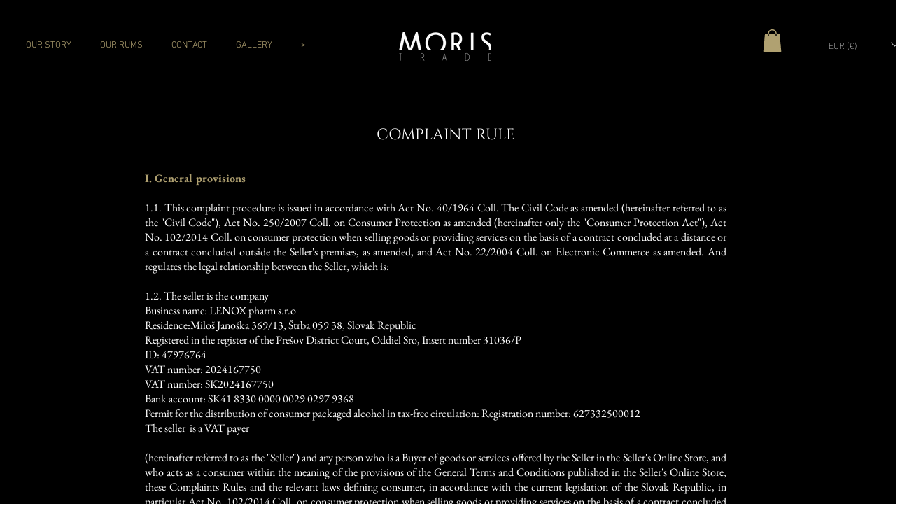

--- FILE ---
content_type: text/html; charset=UTF-8
request_url: https://www.moristrade.com/en/shipping-return-policy
body_size: 159733
content:
<!DOCTYPE html>
<html lang="en">
<head>
  
  <!-- SEO Tags -->
  <title>Return policy | MORIS Trade</title>
  <link rel="canonical" href="https://www.moristrade.com/en/shipping-return-policy"/>
  <meta property="og:title" content="Return policy | MORIS Trade"/>
  <meta property="og:image" content="https://static.wixstatic.com/media/d5d247_52414bf8636246b581c78fb51dd3e169%7Emv2.png/v1/fit/w_2500,h_1330,al_c/d5d247_52414bf8636246b581c78fb51dd3e169%7Emv2.png"/>
  <meta property="og:image:width" content="2500"/>
  <meta property="og:image:height" content="1330"/>
  <meta property="og:url" content="https://www.moristrade.com/en/shipping-return-policy"/>
  <meta property="og:site_name" content="MORIS Trade"/>
  <meta property="og:type" content="website"/>
  <link rel="alternate" href="https://www.moristrade.com/shipping-return-policy" hreflang="x-default"/>
  <link rel="alternate" href="https://www.moristrade.com/en/shipping-return-policy" hreflang="en-gb"/>
  <link rel="alternate" href="https://www.moristrade.com/shipping-return-policy" hreflang="sk-sk"/>
  <meta name="fb_admins_meta_tag" content="moristradeofficial"/>
  <meta name="google-site-verification" content="SnBspT4FJmohxwMadUcyQxYyZXyt3YaiR258AUQPBa4"/>
  <meta property="fb:admins" content="moristradeofficial"/>
  <meta name="twitter:card" content="summary_large_image"/>
  <meta name="twitter:title" content="Return policy | MORIS Trade"/>
  <meta name="twitter:image" content="https://static.wixstatic.com/media/d5d247_52414bf8636246b581c78fb51dd3e169%7Emv2.png/v1/fit/w_2500,h_1330,al_c/d5d247_52414bf8636246b581c78fb51dd3e169%7Emv2.png"/>

  
  <meta charset='utf-8'>
  <meta name="viewport" content="width=device-width, initial-scale=1" id="wixDesktopViewport" />
  <meta http-equiv="X-UA-Compatible" content="IE=edge">
  <meta name="generator" content="Wix.com Website Builder"/>

  <link rel="icon" sizes="192x192" href="https://static.parastorage.com/client/pfavico.ico" type="image/x-icon"/>
  <link rel="shortcut icon" href="https://static.parastorage.com/client/pfavico.ico" type="image/x-icon"/>
  <link rel="apple-touch-icon" href="https://static.parastorage.com/client/pfavico.ico" type="image/x-icon"/>

  <!-- Safari Pinned Tab Icon -->
  <!-- <link rel="mask-icon" href="https://static.parastorage.com/client/pfavico.ico"> -->

  <!-- Original trials -->
  


  <!-- Segmenter Polyfill -->
  <script>
    if (!window.Intl || !window.Intl.Segmenter) {
      (function() {
        var script = document.createElement('script');
        script.src = 'https://static.parastorage.com/unpkg/@formatjs/intl-segmenter@11.7.10/polyfill.iife.js';
        document.head.appendChild(script);
      })();
    }
  </script>

  <!-- Legacy Polyfills -->
  <script nomodule="" src="https://static.parastorage.com/unpkg/core-js-bundle@3.2.1/minified.js"></script>
  <script nomodule="" src="https://static.parastorage.com/unpkg/focus-within-polyfill@5.0.9/dist/focus-within-polyfill.js"></script>

  <!-- Performance API Polyfills -->
  <script>
  (function () {
    var noop = function noop() {};
    if ("performance" in window === false) {
      window.performance = {};
    }
    window.performance.mark = performance.mark || noop;
    window.performance.measure = performance.measure || noop;
    if ("now" in window.performance === false) {
      var nowOffset = Date.now();
      if (performance.timing && performance.timing.navigationStart) {
        nowOffset = performance.timing.navigationStart;
      }
      window.performance.now = function now() {
        return Date.now() - nowOffset;
      };
    }
  })();
  </script>

  <!-- Globals Definitions -->
  <script>
    (function () {
      var now = Date.now()
      window.initialTimestamps = {
        initialTimestamp: now,
        initialRequestTimestamp: Math.round(performance.timeOrigin ? performance.timeOrigin : now - performance.now())
      }

      window.thunderboltTag = "QA_READY"
      window.thunderboltVersion = "1.16484.0"
    })();
  </script>

  <!-- Essential Viewer Model -->
  <script type="application/json" id="wix-essential-viewer-model">{"fleetConfig":{"fleetName":"thunderbolt-seo-renderer-gradual","type":"Rollout","code":1},"mode":{"qa":false,"enableTestApi":false,"debug":false,"ssrIndicator":false,"ssrOnly":false,"siteAssetsFallback":"enable","versionIndicator":false},"componentsLibrariesTopology":[{"artifactId":"editor-elements","namespace":"wixui","url":"https:\/\/static.parastorage.com\/services\/editor-elements\/1.14591.0"},{"artifactId":"editor-elements","namespace":"dsgnsys","url":"https:\/\/static.parastorage.com\/services\/editor-elements\/1.14591.0"}],"siteFeaturesConfigs":{"sessionManager":{"isRunningInDifferentSiteContext":false}},"language":{"userLanguage":"en"},"siteAssets":{"clientTopology":{"mediaRootUrl":"https:\/\/static.wixstatic.com","staticMediaUrl":"https:\/\/static.wixstatic.com\/media","moduleRepoUrl":"https:\/\/static.parastorage.com\/unpkg","fileRepoUrl":"https:\/\/static.parastorage.com\/services","viewerAppsUrl":"https:\/\/viewer-apps.parastorage.com","viewerAssetsUrl":"https:\/\/viewer-assets.parastorage.com","siteAssetsUrl":"https:\/\/siteassets.parastorage.com","pageJsonServerUrls":["https:\/\/pages.parastorage.com","https:\/\/staticorigin.wixstatic.com","https:\/\/www.moristrade.com","https:\/\/fallback.wix.com\/wix-html-editor-pages-webapp\/page"],"pathOfTBModulesInFileRepoForFallback":"wix-thunderbolt\/dist\/"}},"siteFeatures":["appMonitoring","assetsLoader","businessLogger","captcha","clickHandlerRegistrar","commonConfig","componentsLoader","componentsRegistry","consentPolicy","cookiesManager","cyclicTabbing","environmentWixCodeSdk","environment","lightbox","locationWixCodeSdk","mpaNavigation","multilingual","navigationManager","navigationPhases","ooi","pages","panorama","renderer","reporter","routerFetch","router","scrollRestoration","seoWixCodeSdk","seo","sessionManager","siteMembersWixCodeSdk","siteMembers","siteScrollBlocker","siteWixCodeSdk","speculationRules","ssrCache","stores","structureApi","thunderboltInitializer","tpaCommons","translations","usedPlatformApis","warmupData","windowMessageRegistrar","windowWixCodeSdk","wixCustomElementComponent","wixEmbedsApi","componentsReact","platform"],"site":{"externalBaseUrl":"https:\/\/www.moristrade.com\/en","isSEO":true},"media":{"staticMediaUrl":"https:\/\/static.wixstatic.com\/media","mediaRootUrl":"https:\/\/static.wixstatic.com\/","staticVideoUrl":"https:\/\/video.wixstatic.com\/"},"requestUrl":"https:\/\/www.moristrade.com\/en\/shipping-return-policy","rollout":{"siteAssetsVersionsRollout":false,"isDACRollout":0,"isTBRollout":true},"commonConfig":{"brand":"wix","host":"VIEWER","bsi":"","consentPolicy":{},"consentPolicyHeader":{},"siteRevision":"653","renderingFlow":"NONE","language":"en","locale":"en-gb"},"interactionSampleRatio":0.01,"dynamicModelUrl":"https:\/\/www.moristrade.com\/en\/_api\/v2\/dynamicmodel","accessTokensUrl":"https:\/\/www.moristrade.com\/en\/_api\/v1\/access-tokens","isExcludedFromSecurityExperiments":false,"experiments":{"specs.thunderbolt.hardenFetchAndXHR":true}}</script>
  <script>window.viewerModel = JSON.parse(document.getElementById('wix-essential-viewer-model').textContent)</script>

  <script>
    window.commonConfig = viewerModel.commonConfig
  </script>

  
  <!-- BEGIN handleAccessTokens bundle -->

  <script data-url="https://static.parastorage.com/services/wix-thunderbolt/dist/handleAccessTokens.inline.698ac2a0.bundle.min.js">(()=>{"use strict";function e(e){let{context:o,property:r,value:n,enumerable:i=!0}=e,l=e.get,c=e.set;if(!r||void 0===n&&!l&&!c)return new Error("property and value are required");let a=o||globalThis,s=a?.[r],u={};if(void 0!==n)u.value=n;else{if(l){let e=t(l);e&&(u.get=e)}if(c){let e=t(c);e&&(u.set=e)}}let p={...u,enumerable:i||!1,configurable:!1};void 0!==n&&(p.writable=!1);try{Object.defineProperty(a,r,p)}catch(e){return e instanceof TypeError?s:e}return s}function t(e,t){return"function"==typeof e?e:!0===e?.async&&"function"==typeof e.func?t?async function(t){return e.func(t)}:async function(){return e.func()}:"function"==typeof e?.func?e.func:void 0}try{e({property:"strictDefine",value:e})}catch{}try{e({property:"defineStrictObject",value:r})}catch{}try{e({property:"defineStrictMethod",value:n})}catch{}var o=["toString","toLocaleString","valueOf","constructor","prototype"];function r(t){let{context:n,property:l,propertiesToExclude:c=[],skipPrototype:a=!1,hardenPrototypePropertiesToExclude:s=[]}=t;if(!l)return new Error("property is required");let u=(n||globalThis)[l],p={},f=i(n,l);u&&("object"==typeof u||"function"==typeof u)&&Reflect.ownKeys(u).forEach(t=>{if(!c.includes(t)&&!o.includes(t)){let o=i(u,t);if(o&&(o.writable||o.configurable)){let{value:r,get:n,set:i,enumerable:l=!1}=o,c={};void 0!==r?c.value=r:n?c.get=n:i&&(c.set=i);try{let o=e({context:u,property:t,...c,enumerable:l});p[t]=o}catch(e){if(!(e instanceof TypeError))throw e;try{p[t]=o.value||o.get||o.set}catch{}}}}});let y={originalObject:u,originalProperties:p};if(!a&&void 0!==u?.prototype){let e=r({context:u,property:"prototype",propertiesToExclude:s,skipPrototype:!0});e instanceof Error||(y.originalPrototype=e?.originalObject,y.originalPrototypeProperties=e?.originalProperties)}return e({context:n,property:l,value:u,enumerable:f?.enumerable}),y}function n(t,o){let r=(o||globalThis)[t],n=i(o||globalThis,t);return r&&n&&(n.writable||n.configurable)?(Object.freeze(r),e({context:globalThis,property:t,value:r})):r}function i(e,t){if(e&&t)try{return Reflect.getOwnPropertyDescriptor(e,t)}catch{return}}function l(e){if("string"!=typeof e)return e;try{return decodeURIComponent(e).toLowerCase().trim()}catch{return e.toLowerCase().trim()}}function c(e,t){let o="";if("string"==typeof e)o=e.split("=")[0]?.trim()||"";else{if(!e||"string"!=typeof e.name)return!1;o=e.name}return t.has(l(o)||"")}function a(e,t){let o;return o="string"==typeof e?e.split(";").map(e=>e.trim()).filter(e=>e.length>0):e||[],o.filter(e=>!c(e,t))}var s=null;function u(){return null===s&&(s=typeof Document>"u"?void 0:Object.getOwnPropertyDescriptor(Document.prototype,"cookie")),s}function p(t,o){if(!globalThis?.cookieStore)return;let r=globalThis.cookieStore.get.bind(globalThis.cookieStore),n=globalThis.cookieStore.getAll.bind(globalThis.cookieStore),i=globalThis.cookieStore.set.bind(globalThis.cookieStore),l=globalThis.cookieStore.delete.bind(globalThis.cookieStore);return e({context:globalThis.CookieStore.prototype,property:"get",value:async function(e){return c(("string"==typeof e?e:e.name)||"",t)?null:r.call(this,e)},enumerable:!0}),e({context:globalThis.CookieStore.prototype,property:"getAll",value:async function(){return a(await n.apply(this,Array.from(arguments)),t)},enumerable:!0}),e({context:globalThis.CookieStore.prototype,property:"set",value:async function(){let e=Array.from(arguments);if(!c(1===e.length?e[0].name:e[0],t))return i.apply(this,e);o&&console.warn(o)},enumerable:!0}),e({context:globalThis.CookieStore.prototype,property:"delete",value:async function(){let e=Array.from(arguments);if(!c(1===e.length?e[0].name:e[0],t))return l.apply(this,e)},enumerable:!0}),e({context:globalThis.cookieStore,property:"prototype",value:globalThis.CookieStore.prototype,enumerable:!1}),e({context:globalThis,property:"cookieStore",value:globalThis.cookieStore,enumerable:!0}),{get:r,getAll:n,set:i,delete:l}}var f=["TextEncoder","TextDecoder","XMLHttpRequestEventTarget","EventTarget","URL","JSON","Reflect","Object","Array","Map","Set","WeakMap","WeakSet","Promise","Symbol","Error"],y=["addEventListener","removeEventListener","dispatchEvent","encodeURI","encodeURIComponent","decodeURI","decodeURIComponent"];const d=(e="",t="",o="/")=>`${e}=; ${t?`domain=${t};`:""} max-age=0; path=${o}; expires=Thu, 01 Jan 1970 00:00:01 GMT`,g="client-session-bind",b=[g,"client-binding","svSession","smSession","server-session-bind","wixSession2","wixSession3"].map(e=>e.toLowerCase()),{cookie:h}=function(t,o){let r=new Set(t);return e({context:document,property:"cookie",set:{func:e=>function(e,t,o,r){let n=u(),i=l(t.split(";")[0]||"")||"";[...o].every(e=>!i.startsWith(e.toLowerCase()))&&n?.set?n.set.call(e,t):r&&console.warn(r)}(document,e,r,o)},get:{func:()=>function(e,t){let o=u();if(!o?.get)throw new Error("Cookie descriptor or getter not available");return a(o.get.call(e),t).join("; ")}(document,r)},enumerable:!0}),{cookieStore:p(r,o),cookie:u()}}(b),m="tbReady",v="security_overrideGlobals",{experiments:w,siteFeaturesConfigs:T,accessTokensUrl:S}=window.viewerModel,k=S,x={},E=(()=>{const e=((e,t)=>{try{const o=t?t.get.call(document):document.cookie;return o.split(";").map(e=>e.trim()).filter(t=>t?.startsWith(e))[0]?.split("=")[1]}catch(e){return""}})(g,h);return(()=>{const e=d(g),t=d(g,location.hostname);h.set.call(document,e),h.set.call(document,t)})(),e})();E&&(x["client-binding"]=E);const C=fetch;addEventListener(m,function e(t){const{logger:o}=t.detail;try{window.tb.init({fetch:C,fetchHeaders:x})}catch(e){const t=new Error("TB003");o.meter(`${v}_${t.message}`,{paramsOverrides:{errorType:v,eventString:t.message}}),window?.viewerModel?.mode.debug&&console.error(e)}finally{removeEventListener(m,e)}}),w["specs.thunderbolt.hardenFetchAndXHR"]||(window.fetchDynamicModel=()=>T.sessionManager.isRunningInDifferentSiteContext?Promise.resolve({}):fetch(k,{credentials:"same-origin",headers:x}).then(function(e){if(!e.ok)throw new Error(`[${e.status}]${e.statusText}`);return e.json()}),window.dynamicModelPromise=window.fetchDynamicModel())})();
//# sourceMappingURL=https://static.parastorage.com/services/wix-thunderbolt/dist/handleAccessTokens.inline.698ac2a0.bundle.min.js.map</script>

<!-- END handleAccessTokens bundle -->

<!-- BEGIN overrideGlobals bundle -->

<script data-url="https://static.parastorage.com/services/wix-thunderbolt/dist/overrideGlobals.inline.119699eb.bundle.min.js">(()=>{"use strict";function e(e){let{context:r,property:o,value:n,enumerable:i=!0}=e,c=e.get,a=e.set;if(!o||void 0===n&&!c&&!a)return new Error("property and value are required");let l=r||globalThis,u=l?.[o],s={};if(void 0!==n)s.value=n;else{if(c){let e=t(c);e&&(s.get=e)}if(a){let e=t(a);e&&(s.set=e)}}let p={...s,enumerable:i||!1,configurable:!1};void 0!==n&&(p.writable=!1);try{Object.defineProperty(l,o,p)}catch(e){return e instanceof TypeError?u:e}return u}function t(e,t){return"function"==typeof e?e:!0===e?.async&&"function"==typeof e.func?t?async function(t){return e.func(t)}:async function(){return e.func()}:"function"==typeof e?.func?e.func:void 0}try{e({property:"strictDefine",value:e})}catch{}try{e({property:"defineStrictObject",value:o})}catch{}try{e({property:"defineStrictMethod",value:n})}catch{}var r=["toString","toLocaleString","valueOf","constructor","prototype"];function o(t){let{context:n,property:c,propertiesToExclude:a=[],skipPrototype:l=!1,hardenPrototypePropertiesToExclude:u=[]}=t;if(!c)return new Error("property is required");let s=(n||globalThis)[c],p={},f=i(n,c);s&&("object"==typeof s||"function"==typeof s)&&Reflect.ownKeys(s).forEach(t=>{if(!a.includes(t)&&!r.includes(t)){let r=i(s,t);if(r&&(r.writable||r.configurable)){let{value:o,get:n,set:i,enumerable:c=!1}=r,a={};void 0!==o?a.value=o:n?a.get=n:i&&(a.set=i);try{let r=e({context:s,property:t,...a,enumerable:c});p[t]=r}catch(e){if(!(e instanceof TypeError))throw e;try{p[t]=r.value||r.get||r.set}catch{}}}}});let d={originalObject:s,originalProperties:p};if(!l&&void 0!==s?.prototype){let e=o({context:s,property:"prototype",propertiesToExclude:u,skipPrototype:!0});e instanceof Error||(d.originalPrototype=e?.originalObject,d.originalPrototypeProperties=e?.originalProperties)}return e({context:n,property:c,value:s,enumerable:f?.enumerable}),d}function n(t,r){let o=(r||globalThis)[t],n=i(r||globalThis,t);return o&&n&&(n.writable||n.configurable)?(Object.freeze(o),e({context:globalThis,property:t,value:o})):o}function i(e,t){if(e&&t)try{return Reflect.getOwnPropertyDescriptor(e,t)}catch{return}}function c(e){if("string"!=typeof e)return e;try{return decodeURIComponent(e).toLowerCase().trim()}catch{return e.toLowerCase().trim()}}function a(e,t){return e instanceof Headers?e.forEach((r,o)=>{l(o,t)||e.delete(o)}):Object.keys(e).forEach(r=>{l(r,t)||delete e[r]}),e}function l(e,t){return!t.has(c(e)||"")}function u(e,t){let r=!0,o=function(e){let t,r;if(globalThis.Request&&e instanceof Request)t=e.url;else{if("function"!=typeof e?.toString)throw new Error("Unsupported type for url");t=e.toString()}try{return new URL(t).pathname}catch{return r=t.replace(/#.+/gi,"").split("?").shift(),r.startsWith("/")?r:`/${r}`}}(e),n=c(o);return n&&t.some(e=>n.includes(e))&&(r=!1),r}function s(t,r,o){let n=fetch,i=XMLHttpRequest,c=new Set(r);function s(){let e=new i,r=e.open,n=e.setRequestHeader;return e.open=function(){let n=Array.from(arguments),i=n[1];if(n.length<2||u(i,t))return r.apply(e,n);throw new Error(o||`Request not allowed for path ${i}`)},e.setRequestHeader=function(t,r){l(decodeURIComponent(t),c)&&n.call(e,t,r)},e}return e({property:"fetch",value:function(){let e=function(e,t){return globalThis.Request&&e[0]instanceof Request&&e[0]?.headers?a(e[0].headers,t):e[1]?.headers&&a(e[1].headers,t),e}(arguments,c);return u(arguments[0],t)?n.apply(globalThis,Array.from(e)):new Promise((e,t)=>{t(new Error(o||`Request not allowed for path ${arguments[0]}`))})},enumerable:!0}),e({property:"XMLHttpRequest",value:s,enumerable:!0}),Object.keys(i).forEach(e=>{s[e]=i[e]}),{fetch:n,XMLHttpRequest:i}}var p=["TextEncoder","TextDecoder","XMLHttpRequestEventTarget","EventTarget","URL","JSON","Reflect","Object","Array","Map","Set","WeakMap","WeakSet","Promise","Symbol","Error"],f=["addEventListener","removeEventListener","dispatchEvent","encodeURI","encodeURIComponent","decodeURI","decodeURIComponent"];const d=function(){let t=globalThis.open,r=document.open;function o(e,r,o){let n="string"!=typeof e,i=t.call(window,e,r,o);return n||e&&function(e){return e.startsWith("//")&&/(?:[a-z0-9](?:[a-z0-9-]{0,61}[a-z0-9])?\.)+[a-z0-9][a-z0-9-]{0,61}[a-z0-9]/g.test(`${location.protocol}:${e}`)&&(e=`${location.protocol}${e}`),!e.startsWith("http")||new URL(e).hostname===location.hostname}(e)?{}:i}return e({property:"open",value:o,context:globalThis,enumerable:!0}),e({property:"open",value:function(e,t,n){return e?o(e,t,n):r.call(document,e||"",t||"",n||"")},context:document,enumerable:!0}),{open:t,documentOpen:r}},y=function(){let t=document.createElement,r=Element.prototype.setAttribute,o=Element.prototype.setAttributeNS;return e({property:"createElement",context:document,value:function(n,i){let a=t.call(document,n,i);if("iframe"===c(n)){e({property:"srcdoc",context:a,get:()=>"",set:()=>{console.warn("`srcdoc` is not allowed in iframe elements.")}});let t=function(e,t){"srcdoc"!==e.toLowerCase()?r.call(a,e,t):console.warn("`srcdoc` attribute is not allowed to be set.")},n=function(e,t,r){"srcdoc"!==t.toLowerCase()?o.call(a,e,t,r):console.warn("`srcdoc` attribute is not allowed to be set.")};a.setAttribute=t,a.setAttributeNS=n}return a},enumerable:!0}),{createElement:t,setAttribute:r,setAttributeNS:o}},m=["client-binding"],b=["/_api/v1/access-tokens","/_api/v2/dynamicmodel","/_api/one-app-session-web/v3/businesses"],h=function(){let t=setTimeout,r=setInterval;return o("setTimeout",0,globalThis),o("setInterval",0,globalThis),{setTimeout:t,setInterval:r};function o(t,r,o){let n=o||globalThis,i=n[t];if(!i||"function"!=typeof i)throw new Error(`Function ${t} not found or is not a function`);e({property:t,value:function(){let e=Array.from(arguments);if("string"!=typeof e[r])return i.apply(n,e);console.warn(`Calling ${t} with a String Argument at index ${r} is not allowed`)},context:o,enumerable:!0})}},v=function(){if(navigator&&"serviceWorker"in navigator){let t=navigator.serviceWorker.register;return e({context:navigator.serviceWorker,property:"register",value:function(){console.log("Service worker registration is not allowed")},enumerable:!0}),{register:t}}return{}};performance.mark("overrideGlobals started");const{isExcludedFromSecurityExperiments:g,experiments:w}=window.viewerModel,E=!g;try{d(),E&&y(),w["specs.thunderbolt.hardenFetchAndXHR"]&&E&&s(b,m),v(),(e=>{let t=[],r=[];r=r.concat(["TextEncoder","TextDecoder"]),e&&(r=r.concat(["XMLHttpRequestEventTarget","EventTarget"])),r=r.concat(["URL","JSON"]),e&&(t=t.concat(["addEventListener","removeEventListener"])),t=t.concat(["encodeURI","encodeURIComponent","decodeURI","decodeURIComponent"]),r=r.concat(["String","Number"]),e&&r.push("Object"),r=r.concat(["Reflect"]),t.forEach(e=>{n(e),["addEventListener","removeEventListener"].includes(e)&&n(e,document)}),r.forEach(e=>{o({property:e})})})(E),E&&h()}catch(e){window?.viewerModel?.mode.debug&&console.error(e);const t=new Error("TB006");window.fedops?.reportError(t,"security_overrideGlobals"),window.Sentry?window.Sentry.captureException(t):globalThis.defineStrictProperty("sentryBuffer",[t],window,!1)}performance.mark("overrideGlobals ended")})();
//# sourceMappingURL=https://static.parastorage.com/services/wix-thunderbolt/dist/overrideGlobals.inline.119699eb.bundle.min.js.map</script>

<!-- END overrideGlobals bundle -->


  
  <script>
    window.commonConfig = viewerModel.commonConfig

	
  </script>

  <!-- Initial CSS -->
  <style data-url="https://static.parastorage.com/services/wix-thunderbolt/dist/main.c00ad876.min.css">@keyframes slide-horizontal-new{0%{transform:translateX(100%)}}@keyframes slide-horizontal-old{80%{opacity:1}to{opacity:0;transform:translateX(-100%)}}@keyframes slide-vertical-new{0%{transform:translateY(-100%)}}@keyframes slide-vertical-old{80%{opacity:1}to{opacity:0;transform:translateY(100%)}}@keyframes out-in-new{0%{opacity:0}}@keyframes out-in-old{to{opacity:0}}:root:active-view-transition{view-transition-name:none}::view-transition{pointer-events:none}:root:active-view-transition::view-transition-new(page-group),:root:active-view-transition::view-transition-old(page-group){animation-duration:.6s;cursor:wait;pointer-events:all}:root:active-view-transition-type(SlideHorizontal)::view-transition-old(page-group){animation:slide-horizontal-old .6s cubic-bezier(.83,0,.17,1) forwards;mix-blend-mode:normal}:root:active-view-transition-type(SlideHorizontal)::view-transition-new(page-group){animation:slide-horizontal-new .6s cubic-bezier(.83,0,.17,1) backwards;mix-blend-mode:normal}:root:active-view-transition-type(SlideVertical)::view-transition-old(page-group){animation:slide-vertical-old .6s cubic-bezier(.83,0,.17,1) forwards;mix-blend-mode:normal}:root:active-view-transition-type(SlideVertical)::view-transition-new(page-group){animation:slide-vertical-new .6s cubic-bezier(.83,0,.17,1) backwards;mix-blend-mode:normal}:root:active-view-transition-type(OutIn)::view-transition-old(page-group){animation:out-in-old .35s cubic-bezier(.64,0,.78,0) forwards}:root:active-view-transition-type(OutIn)::view-transition-new(page-group){animation:out-in-new .35s cubic-bezier(.22,1,.36,1) .35s backwards}@media(prefers-reduced-motion:reduce){::view-transition-group(*),::view-transition-new(*),::view-transition-old(*){animation:none!important}}body,html{background:transparent;border:0;margin:0;outline:0;padding:0;vertical-align:baseline}body{--scrollbar-width:0px;font-family:Arial,Helvetica,sans-serif;font-size:10px}body,html{height:100%}body{overflow-x:auto;overflow-y:scroll}body:not(.responsive) #site-root{min-width:var(--site-width);width:100%}body:not([data-js-loaded]) [data-hide-prejs]{visibility:hidden}wix-interact-element{display:contents}#SITE_CONTAINER{position:relative}:root{--one-unit:1vw;--section-max-width:9999px;--spx-stopper-max:9999px;--spx-stopper-min:0px;--browser-zoom:1}@supports(-webkit-appearance:none) and (stroke-color:transparent){:root{--safari-sticky-fix:opacity;--experimental-safari-sticky-fix:translateZ(0)}}@supports(container-type:inline-size){:root{--one-unit:1cqw}}[id^=oldHoverBox-]{mix-blend-mode:plus-lighter;transition:opacity .5s ease,visibility .5s ease}[data-mesh-id$=inlineContent-gridContainer]:has(>[id^=oldHoverBox-]){isolation:isolate}</style>
<style data-url="https://static.parastorage.com/services/wix-thunderbolt/dist/main.renderer.9cb0985f.min.css">a,abbr,acronym,address,applet,b,big,blockquote,button,caption,center,cite,code,dd,del,dfn,div,dl,dt,em,fieldset,font,footer,form,h1,h2,h3,h4,h5,h6,header,i,iframe,img,ins,kbd,label,legend,li,nav,object,ol,p,pre,q,s,samp,section,small,span,strike,strong,sub,sup,table,tbody,td,tfoot,th,thead,title,tr,tt,u,ul,var{background:transparent;border:0;margin:0;outline:0;padding:0;vertical-align:baseline}input,select,textarea{box-sizing:border-box;font-family:Helvetica,Arial,sans-serif}ol,ul{list-style:none}blockquote,q{quotes:none}ins{text-decoration:none}del{text-decoration:line-through}table{border-collapse:collapse;border-spacing:0}a{cursor:pointer;text-decoration:none}.testStyles{overflow-y:hidden}.reset-button{-webkit-appearance:none;background:none;border:0;color:inherit;font:inherit;line-height:normal;outline:0;overflow:visible;padding:0;-webkit-user-select:none;-moz-user-select:none;-ms-user-select:none}:focus{outline:none}body.device-mobile-optimized:not(.disable-site-overflow){overflow-x:hidden;overflow-y:scroll}body.device-mobile-optimized:not(.responsive) #SITE_CONTAINER{margin-left:auto;margin-right:auto;overflow-x:visible;position:relative;width:320px}body.device-mobile-optimized:not(.responsive):not(.blockSiteScrolling) #SITE_CONTAINER{margin-top:0}body.device-mobile-optimized>*{max-width:100%!important}body.device-mobile-optimized #site-root{overflow-x:hidden;overflow-y:hidden}@supports(overflow:clip){body.device-mobile-optimized #site-root{overflow-x:clip;overflow-y:clip}}body.device-mobile-non-optimized #SITE_CONTAINER #site-root{overflow-x:clip;overflow-y:clip}body.device-mobile-non-optimized.fullScreenMode{background-color:#5f6360}body.device-mobile-non-optimized.fullScreenMode #MOBILE_ACTIONS_MENU,body.device-mobile-non-optimized.fullScreenMode #SITE_BACKGROUND,body.device-mobile-non-optimized.fullScreenMode #site-root,body.fullScreenMode #WIX_ADS{visibility:hidden}body.fullScreenMode{overflow-x:hidden!important;overflow-y:hidden!important}body.fullScreenMode.device-mobile-optimized #TINY_MENU{opacity:0;pointer-events:none}body.fullScreenMode-scrollable.device-mobile-optimized{overflow-x:hidden!important;overflow-y:auto!important}body.fullScreenMode-scrollable.device-mobile-optimized #masterPage,body.fullScreenMode-scrollable.device-mobile-optimized #site-root{overflow-x:hidden!important;overflow-y:hidden!important}body.fullScreenMode-scrollable.device-mobile-optimized #SITE_BACKGROUND,body.fullScreenMode-scrollable.device-mobile-optimized #masterPage{height:auto!important}body.fullScreenMode-scrollable.device-mobile-optimized #masterPage.mesh-layout{height:0!important}body.blockSiteScrolling,body.siteScrollingBlocked{position:fixed;width:100%}body.blockSiteScrolling #SITE_CONTAINER{margin-top:calc(var(--blocked-site-scroll-margin-top)*-1)}#site-root{margin:0 auto;min-height:100%;position:relative;top:var(--wix-ads-height)}#site-root img:not([src]){visibility:hidden}#site-root svg img:not([src]){visibility:visible}.auto-generated-link{color:inherit}#SCROLL_TO_BOTTOM,#SCROLL_TO_TOP{height:0}.has-click-trigger{cursor:pointer}.fullScreenOverlay{bottom:0;display:flex;justify-content:center;left:0;overflow-y:hidden;position:fixed;right:0;top:-60px;z-index:1005}.fullScreenOverlay>.fullScreenOverlayContent{bottom:0;left:0;margin:0 auto;overflow:hidden;position:absolute;right:0;top:60px;transform:translateZ(0)}[data-mesh-id$=centeredContent],[data-mesh-id$=form],[data-mesh-id$=inlineContent]{pointer-events:none;position:relative}[data-mesh-id$=-gridWrapper],[data-mesh-id$=-rotated-wrapper]{pointer-events:none}[data-mesh-id$=-gridContainer]>*,[data-mesh-id$=-rotated-wrapper]>*,[data-mesh-id$=inlineContent]>:not([data-mesh-id$=-gridContainer]){pointer-events:auto}.device-mobile-optimized #masterPage.mesh-layout #SOSP_CONTAINER_CUSTOM_ID{grid-area:2/1/3/2;-ms-grid-row:2;position:relative}#masterPage.mesh-layout{-ms-grid-rows:max-content max-content min-content max-content;-ms-grid-columns:100%;align-items:start;display:-ms-grid;display:grid;grid-template-columns:100%;grid-template-rows:max-content max-content min-content max-content;justify-content:stretch}#masterPage.mesh-layout #PAGES_CONTAINER,#masterPage.mesh-layout #SITE_FOOTER-placeholder,#masterPage.mesh-layout #SITE_FOOTER_WRAPPER,#masterPage.mesh-layout #SITE_HEADER-placeholder,#masterPage.mesh-layout #SITE_HEADER_WRAPPER,#masterPage.mesh-layout #SOSP_CONTAINER_CUSTOM_ID[data-state~=mobileView],#masterPage.mesh-layout #soapAfterPagesContainer,#masterPage.mesh-layout #soapBeforePagesContainer{-ms-grid-row-align:start;-ms-grid-column-align:start;-ms-grid-column:1}#masterPage.mesh-layout #SITE_HEADER-placeholder,#masterPage.mesh-layout #SITE_HEADER_WRAPPER{grid-area:1/1/2/2;-ms-grid-row:1}#masterPage.mesh-layout #PAGES_CONTAINER,#masterPage.mesh-layout #soapAfterPagesContainer,#masterPage.mesh-layout #soapBeforePagesContainer{grid-area:3/1/4/2;-ms-grid-row:3}#masterPage.mesh-layout #soapAfterPagesContainer,#masterPage.mesh-layout #soapBeforePagesContainer{width:100%}#masterPage.mesh-layout #PAGES_CONTAINER{align-self:stretch}#masterPage.mesh-layout main#PAGES_CONTAINER{display:block}#masterPage.mesh-layout #SITE_FOOTER-placeholder,#masterPage.mesh-layout #SITE_FOOTER_WRAPPER{grid-area:4/1/5/2;-ms-grid-row:4}#masterPage.mesh-layout #SITE_PAGES,#masterPage.mesh-layout [data-mesh-id=PAGES_CONTAINERcenteredContent],#masterPage.mesh-layout [data-mesh-id=PAGES_CONTAINERinlineContent]{height:100%}#masterPage.mesh-layout.desktop>*{width:100%}#masterPage.mesh-layout #PAGES_CONTAINER,#masterPage.mesh-layout #SITE_FOOTER,#masterPage.mesh-layout #SITE_FOOTER_WRAPPER,#masterPage.mesh-layout #SITE_HEADER,#masterPage.mesh-layout #SITE_HEADER_WRAPPER,#masterPage.mesh-layout #SITE_PAGES,#masterPage.mesh-layout #masterPageinlineContent{position:relative}#masterPage.mesh-layout #SITE_HEADER{grid-area:1/1/2/2}#masterPage.mesh-layout #SITE_FOOTER{grid-area:4/1/5/2}#masterPage.mesh-layout.overflow-x-clip #SITE_FOOTER,#masterPage.mesh-layout.overflow-x-clip #SITE_HEADER{overflow-x:clip}[data-z-counter]{z-index:0}[data-z-counter="0"]{z-index:auto}.wixSiteProperties{-webkit-font-smoothing:antialiased;-moz-osx-font-smoothing:grayscale}:root{--wst-button-color-fill-primary:rgb(var(--color_48));--wst-button-color-border-primary:rgb(var(--color_49));--wst-button-color-text-primary:rgb(var(--color_50));--wst-button-color-fill-primary-hover:rgb(var(--color_51));--wst-button-color-border-primary-hover:rgb(var(--color_52));--wst-button-color-text-primary-hover:rgb(var(--color_53));--wst-button-color-fill-primary-disabled:rgb(var(--color_54));--wst-button-color-border-primary-disabled:rgb(var(--color_55));--wst-button-color-text-primary-disabled:rgb(var(--color_56));--wst-button-color-fill-secondary:rgb(var(--color_57));--wst-button-color-border-secondary:rgb(var(--color_58));--wst-button-color-text-secondary:rgb(var(--color_59));--wst-button-color-fill-secondary-hover:rgb(var(--color_60));--wst-button-color-border-secondary-hover:rgb(var(--color_61));--wst-button-color-text-secondary-hover:rgb(var(--color_62));--wst-button-color-fill-secondary-disabled:rgb(var(--color_63));--wst-button-color-border-secondary-disabled:rgb(var(--color_64));--wst-button-color-text-secondary-disabled:rgb(var(--color_65));--wst-color-fill-base-1:rgb(var(--color_36));--wst-color-fill-base-2:rgb(var(--color_37));--wst-color-fill-base-shade-1:rgb(var(--color_38));--wst-color-fill-base-shade-2:rgb(var(--color_39));--wst-color-fill-base-shade-3:rgb(var(--color_40));--wst-color-fill-accent-1:rgb(var(--color_41));--wst-color-fill-accent-2:rgb(var(--color_42));--wst-color-fill-accent-3:rgb(var(--color_43));--wst-color-fill-accent-4:rgb(var(--color_44));--wst-color-fill-background-primary:rgb(var(--color_11));--wst-color-fill-background-secondary:rgb(var(--color_12));--wst-color-text-primary:rgb(var(--color_15));--wst-color-text-secondary:rgb(var(--color_14));--wst-color-action:rgb(var(--color_18));--wst-color-disabled:rgb(var(--color_39));--wst-color-title:rgb(var(--color_45));--wst-color-subtitle:rgb(var(--color_46));--wst-color-line:rgb(var(--color_47));--wst-font-style-h2:var(--font_2);--wst-font-style-h3:var(--font_3);--wst-font-style-h4:var(--font_4);--wst-font-style-h5:var(--font_5);--wst-font-style-h6:var(--font_6);--wst-font-style-body-large:var(--font_7);--wst-font-style-body-medium:var(--font_8);--wst-font-style-body-small:var(--font_9);--wst-font-style-body-x-small:var(--font_10);--wst-color-custom-1:rgb(var(--color_13));--wst-color-custom-2:rgb(var(--color_16));--wst-color-custom-3:rgb(var(--color_17));--wst-color-custom-4:rgb(var(--color_19));--wst-color-custom-5:rgb(var(--color_20));--wst-color-custom-6:rgb(var(--color_21));--wst-color-custom-7:rgb(var(--color_22));--wst-color-custom-8:rgb(var(--color_23));--wst-color-custom-9:rgb(var(--color_24));--wst-color-custom-10:rgb(var(--color_25));--wst-color-custom-11:rgb(var(--color_26));--wst-color-custom-12:rgb(var(--color_27));--wst-color-custom-13:rgb(var(--color_28));--wst-color-custom-14:rgb(var(--color_29));--wst-color-custom-15:rgb(var(--color_30));--wst-color-custom-16:rgb(var(--color_31));--wst-color-custom-17:rgb(var(--color_32));--wst-color-custom-18:rgb(var(--color_33));--wst-color-custom-19:rgb(var(--color_34));--wst-color-custom-20:rgb(var(--color_35))}.wix-presets-wrapper{display:contents}</style>

  <meta name="format-detection" content="telephone=no">
  <meta name="skype_toolbar" content="skype_toolbar_parser_compatible">
  
  

  

  

  <!-- head performance data start -->
  
  <!-- head performance data end -->
  

    

    

    
<style data-href="https://static.parastorage.com/services/editor-elements-library/dist/thunderbolt/rb_wixui.thunderbolt[DropDownMenu_TextSeparatorsMenuButtonSkin].8efdb0b0.min.css">._pfxlW{clip-path:inset(50%);height:24px;position:absolute;width:24px}._pfxlW:active,._pfxlW:focus{clip-path:unset;right:0;top:50%;transform:translateY(-50%)}._pfxlW.RG3k61{transform:translateY(-50%) rotate(180deg)}.EFUBGn,.rhHoTC{box-sizing:border-box;height:100%;overflow:visible;position:relative;width:auto}.EFUBGn[data-state~=header] a,.EFUBGn[data-state~=header] div,[data-state~=header].rhHoTC a,[data-state~=header].rhHoTC div{cursor:default!important}.EFUBGn .wIGMae,.rhHoTC .wIGMae{display:inline-block;height:100%;width:100%}.rhHoTC{--display:inline-block;border-left:1px solid rgba(var(--sep,var(--color_15,color_15)),var(--alpha-sep,1));cursor:pointer;display:var(--display);font:var(--fnt,var(--font_1))}.rhHoTC .aWTgIN{color:rgb(var(--txt,var(--color_15,color_15)));display:inline-block;padding:0 10px;transition:var(--trans,color .4s ease 0s)}.rhHoTC .Zw7XIs{padding:0 var(--pad,5px)}.rhHoTC:first-child[data-direction=ltr],.rhHoTC:last-child[data-direction=rtl],.rhHoTC[data-listposition=lonely]{border:0}.rhHoTC[data-state~=link]:hover .aWTgIN,.rhHoTC[data-state~=over] .aWTgIN{color:rgb(var(--txth,var(--color_14,color_14)));transition:var(--trans,color .4s ease 0s)}.rhHoTC[data-state~=selected] .aWTgIN{color:rgb(var(--txts,var(--color_14,color_14)));transition:var(--trans,color .4s ease 0s)}.rhHoTC[data-state~=drop]{border:0;border-top:1px solid rgba(var(--sep,var(--color_15,color_15)),var(--alpha-sep,1));display:block;width:100%}.rhHoTC[data-state~=drop] .aWTgIN{display:inline-block;padding:0 .5em}.rhHoTC[data-state~=drop] .Zw7XIs{padding:0}.rhHoTC[data-listposition=dropLonely],.rhHoTC[data-listposition=top]{border:0}.GUSTu5{overflow-x:hidden}.GUSTu5 .ONlyPu{display:flex;flex-direction:column;height:100%;width:100%}.GUSTu5 .ONlyPu .BStpMp{flex:1}.GUSTu5 .ONlyPu .qDaKPQ{height:calc(100% - (var(--menuTotalBordersY, 0px)));overflow:visible;white-space:nowrap;width:calc(100% - (var(--menuTotalBordersX, 0px)))}.GUSTu5 .ONlyPu .qDaKPQ .JAo9_G,.GUSTu5 .ONlyPu .qDaKPQ .XFe7yJ{direction:var(--menu-direction);display:inline-block;text-align:var(--menu-align,var(--align))}.GUSTu5 .ONlyPu .qDaKPQ .iFrTrN{display:block;width:100%}.GUSTu5 .A4aeYo{direction:var(--submenus-direction);display:block;opacity:1;text-align:var(--submenus-align,var(--align));z-index:99999}.GUSTu5 .A4aeYo .ByVsPT{display:inherit;overflow:visible;visibility:inherit;white-space:nowrap;width:auto}.GUSTu5 .A4aeYo.PxlFWD{transition:visibility;transition-delay:.2s;visibility:visible}.GUSTu5 .A4aeYo .XFe7yJ{display:inline-block}.GUSTu5 .Iw9hvp{display:none}.nYRjqR>nav{bottom:0;left:0;right:0;top:0}.nYRjqR .A4aeYo,.nYRjqR .qDaKPQ,.nYRjqR>nav{position:absolute}.nYRjqR .A4aeYo{margin-top:7px;visibility:hidden}.nYRjqR [data-dropmode=dropUp] .A4aeYo{margin-bottom:7px;margin-top:0}.nYRjqR .ByVsPT{background-color:rgba(var(--bgDrop,var(--color_11,color_11)),var(--alpha-bgDrop,1));border-radius:var(--rd,0);box-shadow:var(--shd,0 1px 4px rgba(0,0,0,.6))}</style>
<style data-href="https://static.parastorage.com/services/editor-elements-library/dist/thunderbolt/rb_wixui.thunderbolt_bootstrap-classic.72e6a2a3.min.css">.PlZyDq{touch-action:manipulation}.uDW_Qe{align-items:center;box-sizing:border-box;display:flex;justify-content:var(--label-align);min-width:100%;text-align:initial;width:-moz-max-content;width:max-content}.uDW_Qe:before{max-width:var(--margin-start,0)}.uDW_Qe:after,.uDW_Qe:before{align-self:stretch;content:"";flex-grow:1}.uDW_Qe:after{max-width:var(--margin-end,0)}.FubTgk{height:100%}.FubTgk .uDW_Qe{border-radius:var(--corvid-border-radius,var(--rd,0));bottom:0;box-shadow:var(--shd,0 1px 4px rgba(0,0,0,.6));left:0;position:absolute;right:0;top:0;transition:var(--trans1,border-color .4s ease 0s,background-color .4s ease 0s)}.FubTgk .uDW_Qe:link,.FubTgk .uDW_Qe:visited{border-color:transparent}.FubTgk .l7_2fn{color:var(--corvid-color,rgb(var(--txt,var(--color_15,color_15))));font:var(--fnt,var(--font_5));margin:0;position:relative;transition:var(--trans2,color .4s ease 0s);white-space:nowrap}.FubTgk[aria-disabled=false] .uDW_Qe{background-color:var(--corvid-background-color,rgba(var(--bg,var(--color_17,color_17)),var(--alpha-bg,1)));border:solid var(--corvid-border-color,rgba(var(--brd,var(--color_15,color_15)),var(--alpha-brd,1))) var(--corvid-border-width,var(--brw,0));cursor:pointer!important}:host(.device-mobile-optimized) .FubTgk[aria-disabled=false]:active .uDW_Qe,body.device-mobile-optimized .FubTgk[aria-disabled=false]:active .uDW_Qe{background-color:var(--corvid-hover-background-color,rgba(var(--bgh,var(--color_18,color_18)),var(--alpha-bgh,1)));border-color:var(--corvid-hover-border-color,rgba(var(--brdh,var(--color_15,color_15)),var(--alpha-brdh,1)))}:host(.device-mobile-optimized) .FubTgk[aria-disabled=false]:active .l7_2fn,body.device-mobile-optimized .FubTgk[aria-disabled=false]:active .l7_2fn{color:var(--corvid-hover-color,rgb(var(--txth,var(--color_15,color_15))))}:host(:not(.device-mobile-optimized)) .FubTgk[aria-disabled=false]:hover .uDW_Qe,body:not(.device-mobile-optimized) .FubTgk[aria-disabled=false]:hover .uDW_Qe{background-color:var(--corvid-hover-background-color,rgba(var(--bgh,var(--color_18,color_18)),var(--alpha-bgh,1)));border-color:var(--corvid-hover-border-color,rgba(var(--brdh,var(--color_15,color_15)),var(--alpha-brdh,1)))}:host(:not(.device-mobile-optimized)) .FubTgk[aria-disabled=false]:hover .l7_2fn,body:not(.device-mobile-optimized) .FubTgk[aria-disabled=false]:hover .l7_2fn{color:var(--corvid-hover-color,rgb(var(--txth,var(--color_15,color_15))))}.FubTgk[aria-disabled=true] .uDW_Qe{background-color:var(--corvid-disabled-background-color,rgba(var(--bgd,204,204,204),var(--alpha-bgd,1)));border-color:var(--corvid-disabled-border-color,rgba(var(--brdd,204,204,204),var(--alpha-brdd,1)));border-style:solid;border-width:var(--corvid-border-width,var(--brw,0))}.FubTgk[aria-disabled=true] .l7_2fn{color:var(--corvid-disabled-color,rgb(var(--txtd,255,255,255)))}.uUxqWY{align-items:center;box-sizing:border-box;display:flex;justify-content:var(--label-align);min-width:100%;text-align:initial;width:-moz-max-content;width:max-content}.uUxqWY:before{max-width:var(--margin-start,0)}.uUxqWY:after,.uUxqWY:before{align-self:stretch;content:"";flex-grow:1}.uUxqWY:after{max-width:var(--margin-end,0)}.Vq4wYb[aria-disabled=false] .uUxqWY{cursor:pointer}:host(.device-mobile-optimized) .Vq4wYb[aria-disabled=false]:active .wJVzSK,body.device-mobile-optimized .Vq4wYb[aria-disabled=false]:active .wJVzSK{color:var(--corvid-hover-color,rgb(var(--txth,var(--color_15,color_15))));transition:var(--trans,color .4s ease 0s)}:host(:not(.device-mobile-optimized)) .Vq4wYb[aria-disabled=false]:hover .wJVzSK,body:not(.device-mobile-optimized) .Vq4wYb[aria-disabled=false]:hover .wJVzSK{color:var(--corvid-hover-color,rgb(var(--txth,var(--color_15,color_15))));transition:var(--trans,color .4s ease 0s)}.Vq4wYb .uUxqWY{bottom:0;left:0;position:absolute;right:0;top:0}.Vq4wYb .wJVzSK{color:var(--corvid-color,rgb(var(--txt,var(--color_15,color_15))));font:var(--fnt,var(--font_5));transition:var(--trans,color .4s ease 0s);white-space:nowrap}.Vq4wYb[aria-disabled=true] .wJVzSK{color:var(--corvid-disabled-color,rgb(var(--txtd,255,255,255)))}:host(:not(.device-mobile-optimized)) .CohWsy,body:not(.device-mobile-optimized) .CohWsy{display:flex}:host(:not(.device-mobile-optimized)) .V5AUxf,body:not(.device-mobile-optimized) .V5AUxf{-moz-column-gap:var(--margin);column-gap:var(--margin);direction:var(--direction);display:flex;margin:0 auto;position:relative;width:calc(100% - var(--padding)*2)}:host(:not(.device-mobile-optimized)) .V5AUxf>*,body:not(.device-mobile-optimized) .V5AUxf>*{direction:ltr;flex:var(--column-flex) 1 0%;left:0;margin-bottom:var(--padding);margin-top:var(--padding);min-width:0;position:relative;top:0}:host(.device-mobile-optimized) .V5AUxf,body.device-mobile-optimized .V5AUxf{display:block;padding-bottom:var(--padding-y);padding-left:var(--padding-x,0);padding-right:var(--padding-x,0);padding-top:var(--padding-y);position:relative}:host(.device-mobile-optimized) .V5AUxf>*,body.device-mobile-optimized .V5AUxf>*{margin-bottom:var(--margin);position:relative}:host(.device-mobile-optimized) .V5AUxf>:first-child,body.device-mobile-optimized .V5AUxf>:first-child{margin-top:var(--firstChildMarginTop,0)}:host(.device-mobile-optimized) .V5AUxf>:last-child,body.device-mobile-optimized .V5AUxf>:last-child{margin-bottom:var(--lastChildMarginBottom)}.LIhNy3{backface-visibility:hidden}.jhxvbR,.mtrorN{display:block;height:100%;width:100%}.jhxvbR img{max-width:var(--wix-img-max-width,100%)}.jhxvbR[data-animate-blur] img{filter:blur(9px);transition:filter .8s ease-in}.jhxvbR[data-animate-blur] img[data-load-done]{filter:none}.if7Vw2{height:100%;left:0;-webkit-mask-image:var(--mask-image,none);mask-image:var(--mask-image,none);-webkit-mask-position:var(--mask-position,0);mask-position:var(--mask-position,0);-webkit-mask-repeat:var(--mask-repeat,no-repeat);mask-repeat:var(--mask-repeat,no-repeat);-webkit-mask-size:var(--mask-size,100%);mask-size:var(--mask-size,100%);overflow:hidden;pointer-events:var(--fill-layer-background-media-pointer-events);position:absolute;top:0;width:100%}.if7Vw2.f0uTJH{clip:rect(0,auto,auto,0)}.if7Vw2 .i1tH8h{height:100%;position:absolute;top:0;width:100%}.if7Vw2 .DXi4PB{height:var(--fill-layer-image-height,100%);opacity:var(--fill-layer-image-opacity)}.if7Vw2 .DXi4PB img{height:100%;width:100%}@supports(-webkit-hyphens:none){.if7Vw2.f0uTJH{clip:auto;-webkit-clip-path:inset(0)}}.wG8dni{height:100%}.tcElKx{background-color:var(--bg-overlay-color);background-image:var(--bg-gradient);transition:var(--inherit-transition)}.ImALHf,.Ybjs9b{opacity:var(--fill-layer-video-opacity)}.UWmm3w{bottom:var(--media-padding-bottom);height:var(--media-padding-height);position:absolute;top:var(--media-padding-top);width:100%}.Yjj1af{transform:scale(var(--scale,1));transition:var(--transform-duration,transform 0s)}.ImALHf{height:100%;position:relative;width:100%}.KCM6zk{opacity:var(--fill-layer-video-opacity,var(--fill-layer-image-opacity,1))}.KCM6zk .DXi4PB,.KCM6zk .ImALHf,.KCM6zk .Ybjs9b{opacity:1}._uqPqy{clip-path:var(--fill-layer-clip)}._uqPqy,.eKyYhK{position:absolute;top:0}._uqPqy,.eKyYhK,.x0mqQS img{height:100%;width:100%}.pnCr6P{opacity:0}.blf7sp,.pnCr6P{position:absolute;top:0}.blf7sp{height:0;left:0;overflow:hidden;width:0}.rWP3Gv{left:0;pointer-events:var(--fill-layer-background-media-pointer-events);position:var(--fill-layer-background-media-position)}.Tr4n3d,.rWP3Gv,.wRqk6s{height:100%;top:0;width:100%}.wRqk6s{position:absolute}.Tr4n3d{background-color:var(--fill-layer-background-overlay-color);opacity:var(--fill-layer-background-overlay-blend-opacity-fallback,1);position:var(--fill-layer-background-overlay-position);transform:var(--fill-layer-background-overlay-transform)}@supports(mix-blend-mode:overlay){.Tr4n3d{mix-blend-mode:var(--fill-layer-background-overlay-blend-mode);opacity:var(--fill-layer-background-overlay-blend-opacity,1)}}.VXAmO2{--divider-pin-height__:min(1,calc(var(--divider-layers-pin-factor__) + 1));--divider-pin-layer-height__:var( --divider-layers-pin-factor__ );--divider-pin-border__:min(1,calc(var(--divider-layers-pin-factor__) / -1 + 1));height:calc(var(--divider-height__) + var(--divider-pin-height__)*var(--divider-layers-size__)*var(--divider-layers-y__))}.VXAmO2,.VXAmO2 .dy3w_9{left:0;position:absolute;width:100%}.VXAmO2 .dy3w_9{--divider-layer-i__:var(--divider-layer-i,0);background-position:left calc(50% + var(--divider-offset-x__) + var(--divider-layers-x__)*var(--divider-layer-i__)) bottom;background-repeat:repeat-x;border-bottom-style:solid;border-bottom-width:calc(var(--divider-pin-border__)*var(--divider-layer-i__)*var(--divider-layers-y__));height:calc(var(--divider-height__) + var(--divider-pin-layer-height__)*var(--divider-layer-i__)*var(--divider-layers-y__));opacity:calc(1 - var(--divider-layer-i__)/(var(--divider-layer-i__) + 1))}.UORcXs{--divider-height__:var(--divider-top-height,auto);--divider-offset-x__:var(--divider-top-offset-x,0px);--divider-layers-size__:var(--divider-top-layers-size,0);--divider-layers-y__:var(--divider-top-layers-y,0px);--divider-layers-x__:var(--divider-top-layers-x,0px);--divider-layers-pin-factor__:var(--divider-top-layers-pin-factor,0);border-top:var(--divider-top-padding,0) solid var(--divider-top-color,currentColor);opacity:var(--divider-top-opacity,1);top:0;transform:var(--divider-top-flip,scaleY(-1))}.UORcXs .dy3w_9{background-image:var(--divider-top-image,none);background-size:var(--divider-top-size,contain);border-color:var(--divider-top-color,currentColor);bottom:0;filter:var(--divider-top-filter,none)}.UORcXs .dy3w_9[data-divider-layer="1"]{display:var(--divider-top-layer-1-display,block)}.UORcXs .dy3w_9[data-divider-layer="2"]{display:var(--divider-top-layer-2-display,block)}.UORcXs .dy3w_9[data-divider-layer="3"]{display:var(--divider-top-layer-3-display,block)}.Io4VUz{--divider-height__:var(--divider-bottom-height,auto);--divider-offset-x__:var(--divider-bottom-offset-x,0px);--divider-layers-size__:var(--divider-bottom-layers-size,0);--divider-layers-y__:var(--divider-bottom-layers-y,0px);--divider-layers-x__:var(--divider-bottom-layers-x,0px);--divider-layers-pin-factor__:var(--divider-bottom-layers-pin-factor,0);border-bottom:var(--divider-bottom-padding,0) solid var(--divider-bottom-color,currentColor);bottom:0;opacity:var(--divider-bottom-opacity,1);transform:var(--divider-bottom-flip,none)}.Io4VUz .dy3w_9{background-image:var(--divider-bottom-image,none);background-size:var(--divider-bottom-size,contain);border-color:var(--divider-bottom-color,currentColor);bottom:0;filter:var(--divider-bottom-filter,none)}.Io4VUz .dy3w_9[data-divider-layer="1"]{display:var(--divider-bottom-layer-1-display,block)}.Io4VUz .dy3w_9[data-divider-layer="2"]{display:var(--divider-bottom-layer-2-display,block)}.Io4VUz .dy3w_9[data-divider-layer="3"]{display:var(--divider-bottom-layer-3-display,block)}.YzqVVZ{overflow:visible;position:relative}.mwF7X1{backface-visibility:hidden}.YGilLk{cursor:pointer}.Tj01hh{display:block}.MW5IWV,.Tj01hh{height:100%;width:100%}.MW5IWV{left:0;-webkit-mask-image:var(--mask-image,none);mask-image:var(--mask-image,none);-webkit-mask-position:var(--mask-position,0);mask-position:var(--mask-position,0);-webkit-mask-repeat:var(--mask-repeat,no-repeat);mask-repeat:var(--mask-repeat,no-repeat);-webkit-mask-size:var(--mask-size,100%);mask-size:var(--mask-size,100%);overflow:hidden;pointer-events:var(--fill-layer-background-media-pointer-events);position:absolute;top:0}.MW5IWV.N3eg0s{clip:rect(0,auto,auto,0)}.MW5IWV .Kv1aVt{height:100%;position:absolute;top:0;width:100%}.MW5IWV .dLPlxY{height:var(--fill-layer-image-height,100%);opacity:var(--fill-layer-image-opacity)}.MW5IWV .dLPlxY img{height:100%;width:100%}@supports(-webkit-hyphens:none){.MW5IWV.N3eg0s{clip:auto;-webkit-clip-path:inset(0)}}.VgO9Yg{height:100%}.LWbAav{background-color:var(--bg-overlay-color);background-image:var(--bg-gradient);transition:var(--inherit-transition)}.K_YxMd,.yK6aSC{opacity:var(--fill-layer-video-opacity)}.NGjcJN{bottom:var(--media-padding-bottom);height:var(--media-padding-height);position:absolute;top:var(--media-padding-top);width:100%}.mNGsUM{transform:scale(var(--scale,1));transition:var(--transform-duration,transform 0s)}.K_YxMd{height:100%;position:relative;width:100%}wix-media-canvas{display:block;height:100%}.I8xA4L{opacity:var(--fill-layer-video-opacity,var(--fill-layer-image-opacity,1))}.I8xA4L .K_YxMd,.I8xA4L .dLPlxY,.I8xA4L .yK6aSC{opacity:1}.bX9O_S{clip-path:var(--fill-layer-clip)}.Z_wCwr,.bX9O_S{position:absolute;top:0}.Jxk_UL img,.Z_wCwr,.bX9O_S{height:100%;width:100%}.K8MSra{opacity:0}.K8MSra,.YTb3b4{position:absolute;top:0}.YTb3b4{height:0;left:0;overflow:hidden;width:0}.SUz0WK{left:0;pointer-events:var(--fill-layer-background-media-pointer-events);position:var(--fill-layer-background-media-position)}.FNxOn5,.SUz0WK,.m4khSP{height:100%;top:0;width:100%}.FNxOn5{position:absolute}.m4khSP{background-color:var(--fill-layer-background-overlay-color);opacity:var(--fill-layer-background-overlay-blend-opacity-fallback,1);position:var(--fill-layer-background-overlay-position);transform:var(--fill-layer-background-overlay-transform)}@supports(mix-blend-mode:overlay){.m4khSP{mix-blend-mode:var(--fill-layer-background-overlay-blend-mode);opacity:var(--fill-layer-background-overlay-blend-opacity,1)}}._C0cVf{bottom:0;left:0;position:absolute;right:0;top:0;width:100%}.hFwGTD{transform:translateY(-100%);transition:.2s ease-in}.IQgXoP{transition:.2s}.Nr3Nid{opacity:0;transition:.2s ease-in}.Nr3Nid.l4oO6c{z-index:-1!important}.iQuoC4{opacity:1;transition:.2s}.CJF7A2{height:auto}.CJF7A2,.U4Bvut{position:relative;width:100%}:host(:not(.device-mobile-optimized)) .G5K6X8,body:not(.device-mobile-optimized) .G5K6X8{margin-left:calc((100% - var(--site-width))/2);width:var(--site-width)}.xU8fqS[data-focuscycled=active]{outline:1px solid transparent}.xU8fqS[data-focuscycled=active]:not(:focus-within){outline:2px solid transparent;transition:outline .01s ease}.xU8fqS ._4XcTfy{background-color:var(--screenwidth-corvid-background-color,rgba(var(--bg,var(--color_11,color_11)),var(--alpha-bg,1)));border-bottom:var(--brwb,0) solid var(--screenwidth-corvid-border-color,rgba(var(--brd,var(--color_15,color_15)),var(--alpha-brd,1)));border-top:var(--brwt,0) solid var(--screenwidth-corvid-border-color,rgba(var(--brd,var(--color_15,color_15)),var(--alpha-brd,1)));bottom:0;box-shadow:var(--shd,0 0 5px rgba(0,0,0,.7));left:0;position:absolute;right:0;top:0}.xU8fqS .gUbusX{background-color:rgba(var(--bgctr,var(--color_11,color_11)),var(--alpha-bgctr,1));border-radius:var(--rd,0);bottom:var(--brwb,0);top:var(--brwt,0)}.xU8fqS .G5K6X8,.xU8fqS .gUbusX{left:0;position:absolute;right:0}.xU8fqS .G5K6X8{bottom:0;top:0}:host(.device-mobile-optimized) .xU8fqS .G5K6X8,body.device-mobile-optimized .xU8fqS .G5K6X8{left:10px;right:10px}.SPY_vo{pointer-events:none}.BmZ5pC{min-height:calc(100vh - var(--wix-ads-height));min-width:var(--site-width);position:var(--bg-position);top:var(--wix-ads-height)}.BmZ5pC,.nTOEE9{height:100%;width:100%}.nTOEE9{overflow:hidden;position:relative}.nTOEE9.sqUyGm:hover{cursor:url([data-uri]),auto}.nTOEE9.C_JY0G:hover{cursor:url([data-uri]),auto}.RZQnmg{background-color:rgb(var(--color_11));border-radius:50%;bottom:12px;height:40px;opacity:0;pointer-events:none;position:absolute;right:12px;width:40px}.RZQnmg path{fill:rgb(var(--color_15))}.RZQnmg:focus{cursor:auto;opacity:1;pointer-events:auto}.rYiAuL{cursor:pointer}.gSXewE{height:0;left:0;overflow:hidden;top:0;width:0}.OJQ_3L,.gSXewE{position:absolute}.OJQ_3L{background-color:rgb(var(--color_11));border-radius:300px;bottom:0;cursor:pointer;height:40px;margin:16px 16px;opacity:0;pointer-events:none;right:0;width:40px}.OJQ_3L path{fill:rgb(var(--color_12))}.OJQ_3L:focus{cursor:auto;opacity:1;pointer-events:auto}.j7pOnl{box-sizing:border-box;height:100%;width:100%}.BI8PVQ{min-height:var(--image-min-height);min-width:var(--image-min-width)}.BI8PVQ img,img.BI8PVQ{filter:var(--filter-effect-svg-url);-webkit-mask-image:var(--mask-image,none);mask-image:var(--mask-image,none);-webkit-mask-position:var(--mask-position,0);mask-position:var(--mask-position,0);-webkit-mask-repeat:var(--mask-repeat,no-repeat);mask-repeat:var(--mask-repeat,no-repeat);-webkit-mask-size:var(--mask-size,100% 100%);mask-size:var(--mask-size,100% 100%);-o-object-position:var(--object-position);object-position:var(--object-position)}.MazNVa{left:var(--left,auto);position:var(--position-fixed,static);top:var(--top,auto);z-index:var(--z-index,auto)}.MazNVa .BI8PVQ img{box-shadow:0 0 0 #000;position:static;-webkit-user-select:none;-moz-user-select:none;-ms-user-select:none;user-select:none}.MazNVa .j7pOnl{display:block;overflow:hidden}.MazNVa .BI8PVQ{overflow:hidden}.c7cMWz{bottom:0;left:0;position:absolute;right:0;top:0}.FVGvCX{height:auto;position:relative;width:100%}body:not(.responsive) .zK7MhX{align-self:start;grid-area:1/1/1/1;height:100%;justify-self:stretch;left:0;position:relative}:host(:not(.device-mobile-optimized)) .c7cMWz,body:not(.device-mobile-optimized) .c7cMWz{margin-left:calc((100% - var(--site-width))/2);width:var(--site-width)}.fEm0Bo .c7cMWz{background-color:rgba(var(--bg,var(--color_11,color_11)),var(--alpha-bg,1));overflow:hidden}:host(.device-mobile-optimized) .c7cMWz,body.device-mobile-optimized .c7cMWz{left:10px;right:10px}.PFkO7r{bottom:0;left:0;position:absolute;right:0;top:0}.HT5ybB{height:auto;position:relative;width:100%}body:not(.responsive) .dBAkHi{align-self:start;grid-area:1/1/1/1;height:100%;justify-self:stretch;left:0;position:relative}:host(:not(.device-mobile-optimized)) .PFkO7r,body:not(.device-mobile-optimized) .PFkO7r{margin-left:calc((100% - var(--site-width))/2);width:var(--site-width)}:host(.device-mobile-optimized) .PFkO7r,body.device-mobile-optimized .PFkO7r{left:10px;right:10px}</style>
<style data-href="https://static.parastorage.com/services/editor-elements-library/dist/thunderbolt/rb_wixui.thunderbolt[LanguageSelector].0f16f6b0.min.css">.LoinW8 .wxjDyf .AgcguT,.LoinW8 .wxjDyf .SLABZ6,.wxjDyf .LoinW8 .AgcguT,.wxjDyf .LoinW8 .SLABZ6,.wxjDyf .WfZwmg>button{justify-content:flex-start}.LoinW8 ._ap_Ez .AgcguT,.LoinW8 ._ap_Ez .SLABZ6,._ap_Ez .LoinW8 .AgcguT,._ap_Ez .LoinW8 .SLABZ6,._ap_Ez .WfZwmg>button{justify-content:center}.LoinW8 .yaSWtc .AgcguT,.LoinW8 .yaSWtc .SLABZ6,.yaSWtc .LoinW8 .AgcguT,.yaSWtc .LoinW8 .SLABZ6,.yaSWtc .WfZwmg>button{direction:rtl}.LoinW8 .SLABZ6 .P1lgnS img,.LoinW8 ._YBogd .P1lgnS img,.WfZwmg .LEHGju img{display:block;height:var(--iconSize)}.LoinW8 .AgcguT.s9mhXz,.LoinW8 .AgcguT:hover,.LoinW8 .SLABZ6:hover,.WfZwmg>button:hover{background-color:rgba(var(--backgroundColorHover,var(--color_4,color_4)),var(--alpha-backgroundColorHover,1));color:rgb(var(--itemTextColorHover,var(--color_1,color_1)))}.LoinW8 .AgcguT.s9mhXz path,.LoinW8 .AgcguT:hover path,.LoinW8 .SLABZ6:hover path,.WfZwmg>button:hover path{fill:rgb(var(--itemTextColorHover,var(--color_1,color_1)))}.LoinW8 .AgcguT:active,.LoinW8 .SLABZ6:active,.LoinW8 .wbgQXa.AgcguT,.LoinW8 .wbgQXa.SLABZ6,.WfZwmg>button.wbgQXa,.WfZwmg>button:active{background-color:rgba(var(--backgroundColorActive,var(--color_4,color_4)),var(--alpha-backgroundColorActive,1));color:rgb(var(--itemTextColorActive,var(--color_1,color_1)));cursor:default}.LoinW8 .AgcguT:active path,.LoinW8 .SLABZ6:active path,.LoinW8 .wbgQXa.AgcguT path,.LoinW8 .wbgQXa.SLABZ6 path,.WfZwmg>button.wbgQXa path,.WfZwmg>button:active path{fill:rgb(var(--itemTextColorActive,var(--color_1,color_1)))}.q6zugB{width:var(--width)}:host(.device-mobile-optimized) .q6zugB,body.device-mobile-optimized .q6zugB{--display:table;display:var(--display)}.q6zugB.L1JKAI{opacity:.38}.q6zugB.L1JKAI *,.q6zugB.L1JKAI:active{pointer-events:none}.LoinW8 .AgcguT,.LoinW8 .SLABZ6{align-items:center;display:flex;height:calc(var(--height) - var(--borderWidth, 1px)*2)}.LoinW8 .AgcguT .FeuKbY,.LoinW8 .SLABZ6 .FeuKbY{line-height:0}.LoinW8 ._ap_Ez .AgcguT .FeuKbY,.LoinW8 ._ap_Ez .SLABZ6 .FeuKbY,._ap_Ez .LoinW8 .AgcguT .FeuKbY,._ap_Ez .LoinW8 .SLABZ6 .FeuKbY{position:absolute;right:0}.LoinW8 ._ap_Ez .AgcguT .FeuKbY,.LoinW8 ._ap_Ez .SLABZ6 .FeuKbY,.LoinW8 .yaSWtc .AgcguT .FeuKbY,.LoinW8 .yaSWtc .SLABZ6 .FeuKbY,._ap_Ez .LoinW8 .AgcguT .FeuKbY,._ap_Ez .LoinW8 .SLABZ6 .FeuKbY,.yaSWtc .LoinW8 .AgcguT .FeuKbY,.yaSWtc .LoinW8 .SLABZ6 .FeuKbY{margin:0 20px 0 14px}.LoinW8 ._ap_Ez .AgcguT .FeuKbY,.LoinW8 ._ap_Ez .SLABZ6 .FeuKbY,.LoinW8 .wxjDyf .AgcguT .FeuKbY,.LoinW8 .wxjDyf .SLABZ6 .FeuKbY,._ap_Ez .LoinW8 .AgcguT .FeuKbY,._ap_Ez .LoinW8 .SLABZ6 .FeuKbY,.wxjDyf .LoinW8 .AgcguT .FeuKbY,.wxjDyf .LoinW8 .SLABZ6 .FeuKbY{margin:0 14px 0 20px}.LoinW8 .wxjDyf .AgcguT .Z9uI84,.LoinW8 .wxjDyf .SLABZ6 .Z9uI84,.LoinW8 .yaSWtc .AgcguT .Z9uI84,.LoinW8 .yaSWtc .SLABZ6 .Z9uI84,.wxjDyf .LoinW8 .AgcguT .Z9uI84,.wxjDyf .LoinW8 .SLABZ6 .Z9uI84,.yaSWtc .LoinW8 .AgcguT .Z9uI84,.yaSWtc .LoinW8 .SLABZ6 .Z9uI84{flex-grow:1}.LoinW8 ._ap_Ez .AgcguT .Z9uI84,.LoinW8 ._ap_Ez .SLABZ6 .Z9uI84,._ap_Ez .LoinW8 .AgcguT .Z9uI84,._ap_Ez .LoinW8 .SLABZ6 .Z9uI84{flex-shrink:0;width:20px}.LoinW8 .AgcguT svg,.LoinW8 .SLABZ6 svg{height:auto;width:12px}.LoinW8 .AgcguT path,.LoinW8 .SLABZ6 path{fill:rgb(var(--itemTextColor,var(--color_9,color_9)))}.LoinW8 .SLABZ6,.LoinW8 ._YBogd{background-color:rgba(var(--backgroundColor,var(--color_4,color_4)),var(--alpha-backgroundColor,1));border-color:rgba(var(--borderColor,32,32,32),var(--alpha-borderColor,1));border-radius:var(--borderRadius,5px);border-style:solid;border-width:var(--borderWidth,1px);box-shadow:var(--boxShadow,0 1px 3px rgba(0,0,0,.5));overflow:hidden}.LoinW8 .SLABZ6 .P1lgnS,.LoinW8 ._YBogd .P1lgnS{margin:0 -6px 0 14px}.LoinW8 ._ap_Ez .SLABZ6 .P1lgnS,.LoinW8 ._ap_Ez ._YBogd .P1lgnS,._ap_Ez .LoinW8 .SLABZ6 .P1lgnS,._ap_Ez .LoinW8 ._YBogd .P1lgnS{margin:0 4px}.LoinW8 .yaSWtc .SLABZ6 .P1lgnS,.LoinW8 .yaSWtc ._YBogd .P1lgnS,.yaSWtc .LoinW8 .SLABZ6 .P1lgnS,.yaSWtc .LoinW8 ._YBogd .P1lgnS{margin:0 14px 0 -6px}.LoinW8,.q6zugB{height:100%}.LoinW8{color:rgb(var(--itemTextColor,var(--color_9,color_9)));cursor:pointer;font:var(--itemFont,var(--font_0));position:relative;width:var(--width)}.LoinW8 *{box-sizing:border-box}.LoinW8 .SLABZ6{height:100%;position:relative;z-index:1}.s5_f9m.LoinW8 .SLABZ6{display:none!important}.LoinW8 .sJ9lQ9{margin:0 0 0 14px;overflow:hidden;text-overflow:ellipsis;white-space:nowrap}._ap_Ez .LoinW8 .sJ9lQ9{margin:0 4px}.yaSWtc .LoinW8 .sJ9lQ9{margin:0 14px 0 0}.LoinW8 ._YBogd{display:flex;flex-direction:column;max-height:calc(var(--height)*5.5);min-width:100%;overflow-y:auto;position:absolute;z-index:1}.LoinW8 ._YBogd:not(.qUhEZJ){--itemBorder:1px 0 0;top:0}.LoinW8 ._YBogd.qUhEZJ{--itemBorder:0 0 1px;bottom:0;flex-direction:column-reverse}.s5_f9m.LoinW8 ._YBogd svg{transform:rotate(180deg)}.LoinW8.s5_f9m{z-index:47}.LoinW8:not(.s5_f9m) ._YBogd{display:none}.LoinW8 .AgcguT{flex-shrink:0}#SITE_CONTAINER.focus-ring-active.keyboard-tabbing-on .LoinW8 .AgcguT:focus{outline:2px solid #116dff;outline-offset:1px;outline-offset:-2px}.LoinW8 .AgcguT:not(:first-child){--force-state-metadata:false;border-color:rgba(var(--separatorColor,254,254,254),var(--alpha-separatorColor,1));border-style:solid;border-width:var(--itemBorder)}.s0VQNf{height:100%}:host(.device-mobile-optimized) .s0VQNf,body.device-mobile-optimized .s0VQNf{display:table;width:100%}.WfZwmg{background-color:rgba(var(--backgroundColor,var(--color_4,color_4)),var(--alpha-backgroundColor,1));border-color:rgba(var(--borderColor,32,32,32),var(--alpha-borderColor,1));border-radius:var(--borderRadius,5px);border-style:solid;border-width:var(--borderWidth,1px);box-shadow:var(--boxShadow,0 1px 3px rgba(0,0,0,.5));color:rgb(var(--itemTextColor,var(--color_9,color_9)));display:flex;font:var(--itemFont,var(--font_0));height:100%}.WfZwmg,.WfZwmg *{box-sizing:border-box}.WfZwmg>button{align-items:center;background-color:rgba(var(--backgroundColor,var(--color_4,color_4)),var(--alpha-backgroundColor,1));color:inherit;cursor:pointer;display:flex;flex:auto;font:inherit;height:100%}.WfZwmg>button:not(:first-child){--force-state-metadata:false;border-left-color:rgba(var(--separatorColor,254,254,254),var(--alpha-separatorColor,1));border-left-style:solid;border-left-width:1px}.WfZwmg>button:first-child,.WfZwmg>button:last-child{border-radius:var(--borderRadius,5px)}.WfZwmg>button:first-child{border-bottom-right-radius:0;border-top-right-radius:0}.WfZwmg>button:last-child{border-bottom-left-radius:0;border-top-left-radius:0}.yaSWtc .WfZwmg .LEHGju{margin:0 14px 0 -6px}._ap_Ez .WfZwmg .LEHGju{margin:0 4px}.wxjDyf .WfZwmg .LEHGju{margin:0 -6px 0 14px}.WfZwmg .J6PIw1{margin:0 14px}._ap_Ez .WfZwmg .J6PIw1{margin:0 4px}.PSsm68 select{height:100%;left:0;opacity:0;position:absolute;top:0;width:100%;z-index:1}.PSsm68 .ZP_gER{display:none}</style>
<style data-href="https://static.parastorage.com/services/editor-elements-library/dist/thunderbolt/rb_wixui.thunderbolt_bootstrap.a1b00b19.min.css">.cwL6XW{cursor:pointer}.sNF2R0{opacity:0}.hLoBV3{transition:opacity var(--transition-duration) cubic-bezier(.37,0,.63,1)}.Rdf41z,.hLoBV3{opacity:1}.ftlZWo{transition:opacity var(--transition-duration) cubic-bezier(.37,0,.63,1)}.ATGlOr,.ftlZWo{opacity:0}.KQSXD0{transition:opacity var(--transition-duration) cubic-bezier(.64,0,.78,0)}.KQSXD0,.pagQKE{opacity:1}._6zG5H{opacity:0;transition:opacity var(--transition-duration) cubic-bezier(.22,1,.36,1)}.BB49uC{transform:translateX(100%)}.j9xE1V{transition:transform var(--transition-duration) cubic-bezier(.87,0,.13,1)}.ICs7Rs,.j9xE1V{transform:translateX(0)}.DxijZJ{transition:transform var(--transition-duration) cubic-bezier(.87,0,.13,1)}.B5kjYq,.DxijZJ{transform:translateX(-100%)}.cJijIV{transition:transform var(--transition-duration) cubic-bezier(.87,0,.13,1)}.cJijIV,.hOxaWM{transform:translateX(0)}.T9p3fN{transform:translateX(100%);transition:transform var(--transition-duration) cubic-bezier(.87,0,.13,1)}.qDxYJm{transform:translateY(100%)}.aA9V0P{transition:transform var(--transition-duration) cubic-bezier(.87,0,.13,1)}.YPXPAS,.aA9V0P{transform:translateY(0)}.Xf2zsA{transition:transform var(--transition-duration) cubic-bezier(.87,0,.13,1)}.Xf2zsA,.y7Kt7s{transform:translateY(-100%)}.EeUgMu{transition:transform var(--transition-duration) cubic-bezier(.87,0,.13,1)}.EeUgMu,.fdHrtm{transform:translateY(0)}.WIFaG4{transform:translateY(100%);transition:transform var(--transition-duration) cubic-bezier(.87,0,.13,1)}body:not(.responsive) .JsJXaX{overflow-x:clip}:root:active-view-transition .JsJXaX{view-transition-name:page-group}.AnQkDU{display:grid;grid-template-columns:1fr;grid-template-rows:1fr;height:100%}.AnQkDU>div{align-self:stretch!important;grid-area:1/1/2/2;justify-self:stretch!important}.StylableButton2545352419__root{-archetype:box;border:none;box-sizing:border-box;cursor:pointer;display:block;height:100%;min-height:10px;min-width:10px;padding:0;touch-action:manipulation;width:100%}.StylableButton2545352419__root[disabled]{pointer-events:none}.StylableButton2545352419__root:not(:hover):not([disabled]).StylableButton2545352419--hasBackgroundColor{background-color:var(--corvid-background-color)!important}.StylableButton2545352419__root:hover:not([disabled]).StylableButton2545352419--hasHoverBackgroundColor{background-color:var(--corvid-hover-background-color)!important}.StylableButton2545352419__root:not(:hover)[disabled].StylableButton2545352419--hasDisabledBackgroundColor{background-color:var(--corvid-disabled-background-color)!important}.StylableButton2545352419__root:not(:hover):not([disabled]).StylableButton2545352419--hasBorderColor{border-color:var(--corvid-border-color)!important}.StylableButton2545352419__root:hover:not([disabled]).StylableButton2545352419--hasHoverBorderColor{border-color:var(--corvid-hover-border-color)!important}.StylableButton2545352419__root:not(:hover)[disabled].StylableButton2545352419--hasDisabledBorderColor{border-color:var(--corvid-disabled-border-color)!important}.StylableButton2545352419__root.StylableButton2545352419--hasBorderRadius{border-radius:var(--corvid-border-radius)!important}.StylableButton2545352419__root.StylableButton2545352419--hasBorderWidth{border-width:var(--corvid-border-width)!important}.StylableButton2545352419__root:not(:hover):not([disabled]).StylableButton2545352419--hasColor,.StylableButton2545352419__root:not(:hover):not([disabled]).StylableButton2545352419--hasColor .StylableButton2545352419__label{color:var(--corvid-color)!important}.StylableButton2545352419__root:hover:not([disabled]).StylableButton2545352419--hasHoverColor,.StylableButton2545352419__root:hover:not([disabled]).StylableButton2545352419--hasHoverColor .StylableButton2545352419__label{color:var(--corvid-hover-color)!important}.StylableButton2545352419__root:not(:hover)[disabled].StylableButton2545352419--hasDisabledColor,.StylableButton2545352419__root:not(:hover)[disabled].StylableButton2545352419--hasDisabledColor .StylableButton2545352419__label{color:var(--corvid-disabled-color)!important}.StylableButton2545352419__link{-archetype:box;box-sizing:border-box;color:#000;text-decoration:none}.StylableButton2545352419__container{align-items:center;display:flex;flex-basis:auto;flex-direction:row;flex-grow:1;height:100%;justify-content:center;overflow:hidden;transition:all .2s ease,visibility 0s;width:100%}.StylableButton2545352419__label{-archetype:text;-controller-part-type:LayoutChildDisplayDropdown,LayoutFlexChildSpacing(first);max-width:100%;min-width:1.8em;overflow:hidden;text-align:center;text-overflow:ellipsis;transition:inherit;white-space:nowrap}.StylableButton2545352419__root.StylableButton2545352419--isMaxContent .StylableButton2545352419__label{text-overflow:unset}.StylableButton2545352419__root.StylableButton2545352419--isWrapText .StylableButton2545352419__label{min-width:10px;overflow-wrap:break-word;white-space:break-spaces;word-break:break-word}.StylableButton2545352419__icon{-archetype:icon;-controller-part-type:LayoutChildDisplayDropdown,LayoutFlexChildSpacing(last);flex-shrink:0;height:50px;min-width:1px;transition:inherit}.StylableButton2545352419__icon.StylableButton2545352419--override{display:block!important}.StylableButton2545352419__icon svg,.StylableButton2545352419__icon>span{display:flex;height:inherit;width:inherit}.StylableButton2545352419__root:not(:hover):not([disalbed]).StylableButton2545352419--hasIconColor .StylableButton2545352419__icon svg{fill:var(--corvid-icon-color)!important;stroke:var(--corvid-icon-color)!important}.StylableButton2545352419__root:hover:not([disabled]).StylableButton2545352419--hasHoverIconColor .StylableButton2545352419__icon svg{fill:var(--corvid-hover-icon-color)!important;stroke:var(--corvid-hover-icon-color)!important}.StylableButton2545352419__root:not(:hover)[disabled].StylableButton2545352419--hasDisabledIconColor .StylableButton2545352419__icon svg{fill:var(--corvid-disabled-icon-color)!important;stroke:var(--corvid-disabled-icon-color)!important}.aeyn4z{bottom:0;left:0;position:absolute;right:0;top:0}.qQrFOK{cursor:pointer}.VDJedC{-webkit-tap-highlight-color:rgba(0,0,0,0);fill:var(--corvid-fill-color,var(--fill));fill-opacity:var(--fill-opacity);stroke:var(--corvid-stroke-color,var(--stroke));stroke-opacity:var(--stroke-opacity);stroke-width:var(--stroke-width);filter:var(--drop-shadow,none);opacity:var(--opacity);transform:var(--flip)}.VDJedC,.VDJedC svg{bottom:0;left:0;position:absolute;right:0;top:0}.VDJedC svg{height:var(--svg-calculated-height,100%);margin:auto;padding:var(--svg-calculated-padding,0);width:var(--svg-calculated-width,100%)}.VDJedC svg:not([data-type=ugc]){overflow:visible}.l4CAhn *{vector-effect:non-scaling-stroke}.Z_l5lU{-webkit-text-size-adjust:100%;-moz-text-size-adjust:100%;text-size-adjust:100%}ol.font_100,ul.font_100{color:#080808;font-family:"Arial, Helvetica, sans-serif",serif;font-size:10px;font-style:normal;font-variant:normal;font-weight:400;letter-spacing:normal;line-height:normal;margin:0;text-decoration:none}ol.font_100 li,ul.font_100 li{margin-bottom:12px}ol.wix-list-text-align,ul.wix-list-text-align{list-style-position:inside}ol.wix-list-text-align h1,ol.wix-list-text-align h2,ol.wix-list-text-align h3,ol.wix-list-text-align h4,ol.wix-list-text-align h5,ol.wix-list-text-align h6,ol.wix-list-text-align p,ul.wix-list-text-align h1,ul.wix-list-text-align h2,ul.wix-list-text-align h3,ul.wix-list-text-align h4,ul.wix-list-text-align h5,ul.wix-list-text-align h6,ul.wix-list-text-align p{display:inline}.HQSswv{cursor:pointer}.yi6otz{clip:rect(0 0 0 0);border:0;height:1px;margin:-1px;overflow:hidden;padding:0;position:absolute;width:1px}.zQ9jDz [data-attr-richtext-marker=true]{display:block}.zQ9jDz [data-attr-richtext-marker=true] table{border-collapse:collapse;margin:15px 0;width:100%}.zQ9jDz [data-attr-richtext-marker=true] table td{padding:12px;position:relative}.zQ9jDz [data-attr-richtext-marker=true] table td:after{border-bottom:1px solid currentColor;border-left:1px solid currentColor;bottom:0;content:"";left:0;opacity:.2;position:absolute;right:0;top:0}.zQ9jDz [data-attr-richtext-marker=true] table tr td:last-child:after{border-right:1px solid currentColor}.zQ9jDz [data-attr-richtext-marker=true] table tr:first-child td:after{border-top:1px solid currentColor}@supports(-webkit-appearance:none) and (stroke-color:transparent){.qvSjx3>*>:first-child{vertical-align:top}}@supports(-webkit-touch-callout:none){.qvSjx3>*>:first-child{vertical-align:top}}.LkZBpT :is(p,h1,h2,h3,h4,h5,h6,ul,ol,span[data-attr-richtext-marker],blockquote,div) [class$=rich-text__text],.LkZBpT :is(p,h1,h2,h3,h4,h5,h6,ul,ol,span[data-attr-richtext-marker],blockquote,div)[class$=rich-text__text]{color:var(--corvid-color,currentColor)}.LkZBpT :is(p,h1,h2,h3,h4,h5,h6,ul,ol,span[data-attr-richtext-marker],blockquote,div) span[style*=color]{color:var(--corvid-color,currentColor)!important}.Kbom4H{direction:var(--text-direction);min-height:var(--min-height);min-width:var(--min-width)}.Kbom4H .upNqi2{word-wrap:break-word;height:100%;overflow-wrap:break-word;position:relative;width:100%}.Kbom4H .upNqi2 ul{list-style:disc inside}.Kbom4H .upNqi2 li{margin-bottom:12px}.MMl86N blockquote,.MMl86N div,.MMl86N h1,.MMl86N h2,.MMl86N h3,.MMl86N h4,.MMl86N h5,.MMl86N h6,.MMl86N p{letter-spacing:normal;line-height:normal}.gYHZuN{min-height:var(--min-height);min-width:var(--min-width)}.gYHZuN .upNqi2{word-wrap:break-word;height:100%;overflow-wrap:break-word;position:relative;width:100%}.gYHZuN .upNqi2 ol,.gYHZuN .upNqi2 ul{letter-spacing:normal;line-height:normal;margin-inline-start:.5em;padding-inline-start:1.3em}.gYHZuN .upNqi2 ul{list-style-type:disc}.gYHZuN .upNqi2 ol{list-style-type:decimal}.gYHZuN .upNqi2 ol ul,.gYHZuN .upNqi2 ul ul{line-height:normal;list-style-type:circle}.gYHZuN .upNqi2 ol ol ul,.gYHZuN .upNqi2 ol ul ul,.gYHZuN .upNqi2 ul ol ul,.gYHZuN .upNqi2 ul ul ul{line-height:normal;list-style-type:square}.gYHZuN .upNqi2 li{font-style:inherit;font-weight:inherit;letter-spacing:normal;line-height:inherit}.gYHZuN .upNqi2 h1,.gYHZuN .upNqi2 h2,.gYHZuN .upNqi2 h3,.gYHZuN .upNqi2 h4,.gYHZuN .upNqi2 h5,.gYHZuN .upNqi2 h6,.gYHZuN .upNqi2 p{letter-spacing:normal;line-height:normal;margin-block:0;margin:0}.gYHZuN .upNqi2 a{color:inherit}.MMl86N,.ku3DBC{word-wrap:break-word;direction:var(--text-direction);min-height:var(--min-height);min-width:var(--min-width);mix-blend-mode:var(--blendMode,normal);overflow-wrap:break-word;pointer-events:none;text-align:start;text-shadow:var(--textOutline,0 0 transparent),var(--textShadow,0 0 transparent);text-transform:var(--textTransform,"none")}.MMl86N>*,.ku3DBC>*{pointer-events:auto}.MMl86N li,.ku3DBC li{font-style:inherit;font-weight:inherit;letter-spacing:normal;line-height:inherit}.MMl86N ol,.MMl86N ul,.ku3DBC ol,.ku3DBC ul{letter-spacing:normal;line-height:normal;margin-inline-end:0;margin-inline-start:.5em}.MMl86N:not(.Vq6kJx) ol,.MMl86N:not(.Vq6kJx) ul,.ku3DBC:not(.Vq6kJx) ol,.ku3DBC:not(.Vq6kJx) ul{padding-inline-end:0;padding-inline-start:1.3em}.MMl86N ul,.ku3DBC ul{list-style-type:disc}.MMl86N ol,.ku3DBC ol{list-style-type:decimal}.MMl86N ol ul,.MMl86N ul ul,.ku3DBC ol ul,.ku3DBC ul ul{list-style-type:circle}.MMl86N ol ol ul,.MMl86N ol ul ul,.MMl86N ul ol ul,.MMl86N ul ul ul,.ku3DBC ol ol ul,.ku3DBC ol ul ul,.ku3DBC ul ol ul,.ku3DBC ul ul ul{list-style-type:square}.MMl86N blockquote,.MMl86N div,.MMl86N h1,.MMl86N h2,.MMl86N h3,.MMl86N h4,.MMl86N h5,.MMl86N h6,.MMl86N p,.ku3DBC blockquote,.ku3DBC div,.ku3DBC h1,.ku3DBC h2,.ku3DBC h3,.ku3DBC h4,.ku3DBC h5,.ku3DBC h6,.ku3DBC p{margin-block:0;margin:0}.MMl86N a,.ku3DBC a{color:inherit}.Vq6kJx li{margin-inline-end:0;margin-inline-start:1.3em}.Vd6aQZ{overflow:hidden;padding:0;pointer-events:none;white-space:nowrap}.mHZSwn{display:none}.lvxhkV{bottom:0;left:0;position:absolute;right:0;top:0;width:100%}.QJjwEo{transform:translateY(-100%);transition:.2s ease-in}.kdBXfh{transition:.2s}.MP52zt{opacity:0;transition:.2s ease-in}.MP52zt.Bhu9m5{z-index:-1!important}.LVP8Wf{opacity:1;transition:.2s}.VrZrC0{height:auto}.VrZrC0,.cKxVkc{position:relative;width:100%}:host(:not(.device-mobile-optimized)) .vlM3HR,body:not(.device-mobile-optimized) .vlM3HR{margin-left:calc((100% - var(--site-width))/2);width:var(--site-width)}.AT7o0U[data-focuscycled=active]{outline:1px solid transparent}.AT7o0U[data-focuscycled=active]:not(:focus-within){outline:2px solid transparent;transition:outline .01s ease}.AT7o0U .vlM3HR{bottom:0;left:0;position:absolute;right:0;top:0}.Tj01hh,.jhxvbR{display:block;height:100%;width:100%}.jhxvbR img{max-width:var(--wix-img-max-width,100%)}.jhxvbR[data-animate-blur] img{filter:blur(9px);transition:filter .8s ease-in}.jhxvbR[data-animate-blur] img[data-load-done]{filter:none}.WzbAF8{direction:var(--direction)}.WzbAF8 .mpGTIt .O6KwRn{display:var(--item-display);height:var(--item-size);margin-block:var(--item-margin-block);margin-inline:var(--item-margin-inline);width:var(--item-size)}.WzbAF8 .mpGTIt .O6KwRn:last-child{margin-block:0;margin-inline:0}.WzbAF8 .mpGTIt .O6KwRn .oRtuWN{display:block}.WzbAF8 .mpGTIt .O6KwRn .oRtuWN .YaS0jR{height:var(--item-size);width:var(--item-size)}.WzbAF8 .mpGTIt{height:100%;position:absolute;white-space:nowrap;width:100%}:host(.device-mobile-optimized) .WzbAF8 .mpGTIt,body.device-mobile-optimized .WzbAF8 .mpGTIt{white-space:normal}.big2ZD{display:grid;grid-template-columns:1fr;grid-template-rows:1fr;height:calc(100% - var(--wix-ads-height));left:0;margin-top:var(--wix-ads-height);position:fixed;top:0;width:100%}.SHHiV9,.big2ZD{pointer-events:none;z-index:var(--pinned-layer-in-container,var(--above-all-in-container))}</style>
<style data-href="https://static.parastorage.com/services/editor-elements-library/dist/thunderbolt/rb_wixui.thunderbolt[FooterContainer_DefaultWithFillLayers].56160e40.min.css">.TMFrcJ{bottom:0;left:0;position:absolute;right:0;top:0;width:100%}.dkyyRB{transform:translateY(-100%);transition:.2s ease-in}.L01Zxk{transition:.2s}.bFRsbd{opacity:0;transition:.2s ease-in}.bFRsbd.CwYhEy{z-index:-1!important}.u_eaP3{opacity:1;transition:.2s}.kn76TK{height:auto}.YTbrNX,.kn76TK{position:relative;width:100%}:host(:not(.device-mobile-optimized)) .EwS2PT,body:not(.device-mobile-optimized) .EwS2PT{margin-left:calc((100% - var(--site-width))/2);width:var(--site-width)}.x4zVYf[data-focuscycled=active]{outline:1px solid transparent}.x4zVYf[data-focuscycled=active]:not(:focus-within){outline:2px solid transparent;transition:outline .01s ease}.x4zVYf .TMFrcJ{background-color:transparent;border-bottom:var(--brwb,0) solid var(--screenwidth-corvid-border-color,rgba(var(--brd,var(--color_15,color_15)),var(--alpha-brd,1)));border-radius:var(--rd,0);border-top:var(--brwt,0) solid var(--screenwidth-corvid-border-color,rgba(var(--brd,var(--color_15,color_15)),var(--alpha-brd,1)));bottom:0;box-shadow:var(--shd,0 0 5px rgba(0,0,0,.5));left:0;overflow:hidden;position:absolute;right:0;top:0;transition:all .3s ease}.x4zVYf .zxR1mn.TMFrcJ{background-color:rgba(var(--bg-scrl,0,0,0),var(--alpha-bg-scrl,0));border-bottom:var(--brwb-scrl,var(--brwb,0)) solid var(--screenwidth-corvid-border-color,rgba(var(--brd-scrl,var(--brd,color_15)),var(--alpha-brd-scrl,1)));border-radius:var(--rd-scrl,var(--rd,0));border-top:var(--brwt-scrl,var(--brwt,0)) solid var(--screenwidth-corvid-border-color,rgba(var(--brd-scrl,var(--brd,color_15)),var(--alpha-brd-scrl,1)));box-shadow:var(--shd-scrl,var(--shd,0 0 5px rgba(0,0,0,.5)))}.x4zVYf .mTQGgy{box-sizing:border-box;height:100%;transition:all .3s ease}.x4zVYf .zxR1mn>.mTQGgy{opacity:var(--alpha-bg,1)}.x4zVYf .QijXjn{background-color:var(--screenwidth-corvid-background-color,transparent);height:100%;position:relative;transition:all .3s ease}.x4zVYf .zxR1mn>.QijXjn{opacity:var(--alpha-bg,1)}.Tj01hh,.jhxvbR{display:block;height:100%;width:100%}.jhxvbR img{max-width:var(--wix-img-max-width,100%)}.jhxvbR[data-animate-blur] img{filter:blur(9px);transition:filter .8s ease-in}.jhxvbR[data-animate-blur] img[data-load-done]{filter:none}.MW5IWV{height:100%;left:0;-webkit-mask-image:var(--mask-image,none);mask-image:var(--mask-image,none);-webkit-mask-position:var(--mask-position,0);mask-position:var(--mask-position,0);-webkit-mask-repeat:var(--mask-repeat,no-repeat);mask-repeat:var(--mask-repeat,no-repeat);-webkit-mask-size:var(--mask-size,100%);mask-size:var(--mask-size,100%);overflow:hidden;pointer-events:var(--fill-layer-background-media-pointer-events);position:absolute;top:0;width:100%}.MW5IWV.N3eg0s{clip:rect(0,auto,auto,0)}.MW5IWV .Kv1aVt{height:100%;position:absolute;top:0;width:100%}.MW5IWV .dLPlxY{height:var(--fill-layer-image-height,100%);opacity:var(--fill-layer-image-opacity)}.MW5IWV .dLPlxY img{height:100%;width:100%}@supports(-webkit-hyphens:none){.MW5IWV.N3eg0s{clip:auto;-webkit-clip-path:inset(0)}}.VgO9Yg{height:100%}.LWbAav{background-color:var(--bg-overlay-color);background-image:var(--bg-gradient);transition:var(--inherit-transition)}.K_YxMd,.yK6aSC{opacity:var(--fill-layer-video-opacity)}.NGjcJN{bottom:var(--media-padding-bottom);height:var(--media-padding-height);position:absolute;top:var(--media-padding-top);width:100%}.mNGsUM{transform:scale(var(--scale,1));transition:var(--transform-duration,transform 0s)}.K_YxMd{height:100%;position:relative;width:100%}wix-media-canvas{display:block;height:100%}.I8xA4L{opacity:var(--fill-layer-video-opacity,var(--fill-layer-image-opacity,1))}.I8xA4L .K_YxMd,.I8xA4L .dLPlxY,.I8xA4L .yK6aSC{opacity:1}.bX9O_S{clip-path:var(--fill-layer-clip)}.Z_wCwr,.bX9O_S{position:absolute;top:0}.Jxk_UL img,.Z_wCwr,.bX9O_S{height:100%;width:100%}.K8MSra{opacity:0}.K8MSra,.YTb3b4{position:absolute;top:0}.YTb3b4{height:0;left:0;overflow:hidden;width:0}.SUz0WK{left:0;pointer-events:var(--fill-layer-background-media-pointer-events);position:var(--fill-layer-background-media-position)}.FNxOn5,.SUz0WK,.m4khSP{height:100%;top:0;width:100%}.FNxOn5{position:absolute}.m4khSP{background-color:var(--fill-layer-background-overlay-color);opacity:var(--fill-layer-background-overlay-blend-opacity-fallback,1);position:var(--fill-layer-background-overlay-position);transform:var(--fill-layer-background-overlay-transform)}@supports(mix-blend-mode:overlay){.m4khSP{mix-blend-mode:var(--fill-layer-background-overlay-blend-mode);opacity:var(--fill-layer-background-overlay-blend-opacity,1)}}</style>
<style data-href="https://static.parastorage.com/services/editor-elements-library/dist/thunderbolt/rb_wixui.thunderbolt[SkipToContentButton].39deac6a.min.css">.LHrbPP{background:#fff;border-radius:24px;color:#116dff;cursor:pointer;font-family:Helvetica,Arial,メイリオ,meiryo,ヒラギノ角ゴ pro w3,hiragino kaku gothic pro,sans-serif;font-size:14px;height:0;left:50%;margin-left:-94px;opacity:0;padding:0 24px 0 24px;pointer-events:none;position:absolute;top:60px;width:0;z-index:9999}.LHrbPP:focus{border:2px solid;height:40px;opacity:1;pointer-events:auto;width:auto}</style>
<style data-href="https://static.parastorage.com/services/editor-elements-library/dist/thunderbolt/rb_wixui.thunderbolt[ClassicSection].6435d050.min.css">.MW5IWV{height:100%;left:0;-webkit-mask-image:var(--mask-image,none);mask-image:var(--mask-image,none);-webkit-mask-position:var(--mask-position,0);mask-position:var(--mask-position,0);-webkit-mask-repeat:var(--mask-repeat,no-repeat);mask-repeat:var(--mask-repeat,no-repeat);-webkit-mask-size:var(--mask-size,100%);mask-size:var(--mask-size,100%);overflow:hidden;pointer-events:var(--fill-layer-background-media-pointer-events);position:absolute;top:0;width:100%}.MW5IWV.N3eg0s{clip:rect(0,auto,auto,0)}.MW5IWV .Kv1aVt{height:100%;position:absolute;top:0;width:100%}.MW5IWV .dLPlxY{height:var(--fill-layer-image-height,100%);opacity:var(--fill-layer-image-opacity)}.MW5IWV .dLPlxY img{height:100%;width:100%}@supports(-webkit-hyphens:none){.MW5IWV.N3eg0s{clip:auto;-webkit-clip-path:inset(0)}}.VgO9Yg{height:100%}.LWbAav{background-color:var(--bg-overlay-color);background-image:var(--bg-gradient);transition:var(--inherit-transition)}.K_YxMd,.yK6aSC{opacity:var(--fill-layer-video-opacity)}.NGjcJN{bottom:var(--media-padding-bottom);height:var(--media-padding-height);position:absolute;top:var(--media-padding-top);width:100%}.mNGsUM{transform:scale(var(--scale,1));transition:var(--transform-duration,transform 0s)}.K_YxMd{height:100%;position:relative;width:100%}wix-media-canvas{display:block;height:100%}.I8xA4L{opacity:var(--fill-layer-video-opacity,var(--fill-layer-image-opacity,1))}.I8xA4L .K_YxMd,.I8xA4L .dLPlxY,.I8xA4L .yK6aSC{opacity:1}.Oqnisf{overflow:visible}.Oqnisf>.MW5IWV .LWbAav{background-color:var(--section-corvid-background-color,var(--bg-overlay-color))}.cM88eO{backface-visibility:hidden}.YtfWHd{left:0;top:0}.YtfWHd,.mj3xJ8{position:absolute}.mj3xJ8{clip:rect(0 0 0 0);background-color:#fff;border-radius:50%;bottom:3px;color:#000;display:grid;height:24px;outline:1px solid #000;place-items:center;pointer-events:none;right:3px;width:24px;z-index:9999}.mj3xJ8:active,.mj3xJ8:focus{clip:auto;pointer-events:auto}.Tj01hh,.jhxvbR{display:block;height:100%;width:100%}.jhxvbR img{max-width:var(--wix-img-max-width,100%)}.jhxvbR[data-animate-blur] img{filter:blur(9px);transition:filter .8s ease-in}.jhxvbR[data-animate-blur] img[data-load-done]{filter:none}.bX9O_S{clip-path:var(--fill-layer-clip)}.Z_wCwr,.bX9O_S{position:absolute;top:0}.Jxk_UL img,.Z_wCwr,.bX9O_S{height:100%;width:100%}.K8MSra{opacity:0}.K8MSra,.YTb3b4{position:absolute;top:0}.YTb3b4{height:0;left:0;overflow:hidden;width:0}.SUz0WK{left:0;pointer-events:var(--fill-layer-background-media-pointer-events);position:var(--fill-layer-background-media-position)}.FNxOn5,.SUz0WK,.m4khSP{height:100%;top:0;width:100%}.FNxOn5{position:absolute}.m4khSP{background-color:var(--fill-layer-background-overlay-color);opacity:var(--fill-layer-background-overlay-blend-opacity-fallback,1);position:var(--fill-layer-background-overlay-position);transform:var(--fill-layer-background-overlay-transform)}@supports(mix-blend-mode:overlay){.m4khSP{mix-blend-mode:var(--fill-layer-background-overlay-blend-mode);opacity:var(--fill-layer-background-overlay-blend-opacity,1)}}.dkukWC{--divider-pin-height__:min(1,calc(var(--divider-layers-pin-factor__) + 1));--divider-pin-layer-height__:var( --divider-layers-pin-factor__ );--divider-pin-border__:min(1,calc(var(--divider-layers-pin-factor__) / -1 + 1));height:calc(var(--divider-height__) + var(--divider-pin-height__)*var(--divider-layers-size__)*var(--divider-layers-y__))}.dkukWC,.dkukWC .FRCqDF{left:0;position:absolute;width:100%}.dkukWC .FRCqDF{--divider-layer-i__:var(--divider-layer-i,0);background-position:left calc(50% + var(--divider-offset-x__) + var(--divider-layers-x__)*var(--divider-layer-i__)) bottom;background-repeat:repeat-x;border-bottom-style:solid;border-bottom-width:calc(var(--divider-pin-border__)*var(--divider-layer-i__)*var(--divider-layers-y__));height:calc(var(--divider-height__) + var(--divider-pin-layer-height__)*var(--divider-layer-i__)*var(--divider-layers-y__));opacity:calc(1 - var(--divider-layer-i__)/(var(--divider-layer-i__) + 1))}.xnZvZH{--divider-height__:var(--divider-top-height,auto);--divider-offset-x__:var(--divider-top-offset-x,0px);--divider-layers-size__:var(--divider-top-layers-size,0);--divider-layers-y__:var(--divider-top-layers-y,0px);--divider-layers-x__:var(--divider-top-layers-x,0px);--divider-layers-pin-factor__:var(--divider-top-layers-pin-factor,0);border-top:var(--divider-top-padding,0) solid var(--divider-top-color,currentColor);opacity:var(--divider-top-opacity,1);top:0;transform:var(--divider-top-flip,scaleY(-1))}.xnZvZH .FRCqDF{background-image:var(--divider-top-image,none);background-size:var(--divider-top-size,contain);border-color:var(--divider-top-color,currentColor);bottom:0;filter:var(--divider-top-filter,none)}.xnZvZH .FRCqDF[data-divider-layer="1"]{display:var(--divider-top-layer-1-display,block)}.xnZvZH .FRCqDF[data-divider-layer="2"]{display:var(--divider-top-layer-2-display,block)}.xnZvZH .FRCqDF[data-divider-layer="3"]{display:var(--divider-top-layer-3-display,block)}.MBOSCN{--divider-height__:var(--divider-bottom-height,auto);--divider-offset-x__:var(--divider-bottom-offset-x,0px);--divider-layers-size__:var(--divider-bottom-layers-size,0);--divider-layers-y__:var(--divider-bottom-layers-y,0px);--divider-layers-x__:var(--divider-bottom-layers-x,0px);--divider-layers-pin-factor__:var(--divider-bottom-layers-pin-factor,0);border-bottom:var(--divider-bottom-padding,0) solid var(--divider-bottom-color,currentColor);bottom:0;opacity:var(--divider-bottom-opacity,1);transform:var(--divider-bottom-flip,none)}.MBOSCN .FRCqDF{background-image:var(--divider-bottom-image,none);background-size:var(--divider-bottom-size,contain);border-color:var(--divider-bottom-color,currentColor);bottom:0;filter:var(--divider-bottom-filter,none)}.MBOSCN .FRCqDF[data-divider-layer="1"]{display:var(--divider-bottom-layer-1-display,block)}.MBOSCN .FRCqDF[data-divider-layer="2"]{display:var(--divider-bottom-layer-2-display,block)}.MBOSCN .FRCqDF[data-divider-layer="3"]{display:var(--divider-bottom-layer-3-display,block)}</style>
<style data-href="https://static.parastorage.com/services/wix-thunderbolt/dist/TPABaseComponent.27e1e284.chunk.min.css">.OQ8Tzd,.nKphmK{overflow:hidden}.nKphmK{height:100%;position:relative;width:100%}.nKphmK:-ms-fullscreen{min-height:auto!important}.nKphmK:fullscreen{min-height:auto!important}.pvlz2w{visibility:hidden}</style>
<style data-href="https://static.parastorage.com/services/wix-thunderbolt/dist/group_7.bae0ce0c.chunk.min.css">.TWFxr5{height:auto!important}.May50y{overflow:hidden!important}</style>
<style rel="stylesheet" data-href="https://static.parastorage.com/services/ecom-platform-cart-icon/1.2107.0/CartIconViewerWidget.min.css">.sjsFapc.okoGcjW--madefor{--wbu-font-stack:var(--wix-font-stack);--wbu-font-weight-regular:var(--wix-font-weight-regular);--wbu-font-weight-medium:var(--wix-font-weight-medium);--wbu-font-weight-bold:var(--wix-font-weight-bold)}.sGzXfTD{--wbu-color-blue-0:#0f2ccf;--wbu-color-blue-100:#2f5dff;--wbu-color-blue-200:#597dff;--wbu-color-blue-300:#acbeff;--wbu-color-blue-400:#d5dfff;--wbu-color-blue-500:#eaefff;--wbu-color-blue-600:#f5f7ff;--wbu-color-black-0:#151414;--wbu-color-black-100:#383838;--wbu-color-black-200:#525150;--wbu-color-black-300:#767574;--wbu-color-black-400:#a8a6a5;--wbu-color-black-500:#e0dfdf;--wbu-color-black-600:#f1f0ef;--wbu-color-red-0:#9c2426;--wbu-color-red-100:#df3336;--wbu-color-red-200:#e55c5e;--wbu-color-red-300:#ed8f90;--wbu-color-red-400:#f4b8b9;--wbu-color-red-500:#f9d6d7;--wbu-color-red-600:#fcebeb;--wbu-color-green-0:#0d4f3d;--wbu-color-green-100:#4b916d;--wbu-color-green-200:#97c693;--wbu-color-green-300:#bde2a7;--wbu-color-green-400:#daf3c0;--wbu-color-green-500:#effae5;--wbu-color-green-600:#f1f5ed;--wbu-color-yellow-0:#d49341;--wbu-color-yellow-100:#f9ad4d;--wbu-color-yellow-200:#fabd71;--wbu-color-yellow-300:#fcd29d;--wbu-color-yellow-400:#fdead2;--wbu-color-yellow-500:#fef3e5;--wbu-color-yellow-600:#fef6ed;--wbu-color-orange-0:#ae3e09;--wbu-color-orange-100:#ff8044;--wbu-color-orange-200:#fe9361;--wbu-color-orange-300:#fda77f;--wbu-color-orange-400:#fbcfbb;--wbu-color-orange-500:#fbe3d9;--wbu-color-orange-600:#fdf1ec;--wbu-color-purple-0:#5000aa;--wbu-color-purple-100:#7200f3;--wbu-color-purple-200:#8b2df5;--wbu-color-purple-300:#be89f9;--wbu-color-purple-400:#d7b7fb;--wbu-color-purple-500:#f1e5fe;--wbu-color-purple-600:#f8f2ff;--wbu-color-ai-0:#4d3dd0;--wbu-color-ai-100:#5a48f5;--wbu-color-ai-200:#7b6df7;--wbu-color-ai-300:#a59bfa;--wbu-color-ai-400:#d6d1fc;--wbu-color-ai-500:#e7e4fe;--wbu-color-ai-600:#eeecfe;--wbu-heading-font-stack:"Madefor Display","Helvetica Neue",Helvetica,Arial,"\E3\192\A1\E3\201A\A4\E3\192\AA\E3\201A\AA","meiryo","\E3\192\2019\E3\192\A9\E3\201A\AE\E3\192\17D\E8\A7\2019\E3\201A\B4  pro w3","hiragino kaku gothic pro",sans-serif;--wbu-text-tiny-size:10px;--wbu-text-tiny-line-height:12px;--wbu-text-small-size:12px;--wbu-text-small-line-height:12px;--wbu-text-medium-size:14px;--wbu-text-medium-line-height:16px;--wbu-text-large-size:16px;--wbu-text-large-line-height:18px;--wbu-heading-h1-font-size:32px;--wbu-heading-h1-line-height:40px;--wbu-heading-h1-letter-spacing:-0.5px;--wbu-heading-h1-font-weight:400;--wbu-heading-h2-font-size:24px;--wbu-heading-h2-line-height:32px;--wbu-heading-h2-letter-spacing:-0.5px;--wbu-heading-h2-font-weight:500;--wbu-heading-h3-font-size:16px;--wbu-heading-h3-line-height:24px;--wbu-heading-h3-letter-spacing:-0.5px;--wbu-heading-h3-font-weight:700;--wbu-heading-h4-font-size:14px;--wbu-heading-h4-line-height:18px;--wbu-heading-h4-letter-spacing:0px;--wbu-heading-h4-font-weight:500;--wbu-heading-h5-font-size:12px;--wbu-heading-h5-line-height:18px;--wbu-heading-h5-letter-spacing:0px;--wbu-heading-h5-font-weight:600}.s__4hWNVH.oo21r_K--madefor{--wbu-font-stack:var(--wix-font-stack);--wbu-font-weight-regular:var(--wix-font-weight-regular);--wbu-font-weight-medium:var(--wix-font-weight-medium);--wbu-font-weight-bold:var(--wix-font-weight-bold)}.Q8TtId{padding:0;position:relative}.Q8TtId>svg{bottom:0;left:0;position:absolute!important;right:0;top:0}.aZhaoZ{opacity:0}.s1dvzA{display:block;outline:none;text-decoration:none;width:100%}.s1dvzA,.s1dvzA svg{overflow:visible}.js-focus-visible .s1dvzA:focus{box-shadow:none;position:relative}.js-focus-visible .s1dvzA:focus:after{box-shadow:inset 0 0 1px 1px #3899ec,inset 0 0 0 2px hsla(0,0%,100%,.9);content:"";height:100%;left:0;outline:none;position:absolute;top:0;width:100%}.tx4Jvn text.uxskpx{font-size:50px!important}.tx4Jvn.qZfbbY .uxskpx{font-size:45px!important}.tx4Jvn.fzGViX .uxskpx{font-size:37px!important}.DRb0Pe.qZfbbY .uxskpx{font-size:80px!important}.DRb0Pe.fzGViX .uxskpx{font-size:58px!important}.WWgVyT.qZfbbY .uxskpx{font-size:60px!important}.WWgVyT.fzGViX .uxskpx{font-size:45px!important}.XPTyZQ.qZfbbY .uxskpx{font-size:60px!important}.XPTyZQ.fzGViX .uxskpx{font-size:40px!important}.KpNISr.qZfbbY .uxskpx{font-size:70px!important}.KpNISr.fzGViX .uxskpx{font-size:60px!important}.l3royO.qZfbbY .uxskpx{font-size:80px!important}.l3royO.fzGViX .uxskpx{font-size:60px!important}.hAeODa.qZfbbY .uxskpx{font-size:75px!important}.hAeODa.fzGViX .uxskpx{font-size:55px!important}.spQjTI.qZfbbY .uxskpx{font-size:75px!important}.spQjTI.fzGViX .uxskpx{font-size:59px!important}.yA1DNe.qZfbbY .uxskpx{font-size:80px!important}.yA1DNe.fzGViX .uxskpx{font-size:65px!important}.Rl4inp.qZfbbY .uxskpx{font-size:75px!important}.Rl4inp.fzGViX .uxskpx{font-size:60px!important}.of9Ja5.qZfbbY .uxskpx{font-size:80px!important}.of9Ja5.fzGViX .uxskpx{font-size:60px!important}.eEK14c{display:block;outline:none;text-decoration:none;width:100%}.eEK14c,.eEK14c svg{overflow:visible}.js-focus-visible .eEK14c:focus{box-shadow:none;position:relative}.js-focus-visible .eEK14c:focus:after{box-shadow:inset 0 0 1px 1px #3899ec,inset 0 0 0 2px hsla(0,0%,100%,.9);content:"";height:100%;left:0;outline:none;position:absolute;top:0;width:100%}.eEK14c circle,.eEK14c path,.eEK14c polygon,.eEK14c polyline,.eEK14c rect{fill:rgb(var(--cartWidget_cartIcon,var(--wix-color-8)))}.eEK14c text{fill:rgb(var(--cartWidget_cartIconText,var(--wix-color-8)));font:var(--cartWidget_cartIconTextFont,var(--wix-font-Body-M));font-size:90px}.eEK14c .puciUO{fill:rgba(var(--cartWidget_cartIconNumber,var(--wix-color-1)));font:var(--cartWidget_cartIconNumberFont,var(--wix-font-Body-M));font-size:90px}.eEK14c .puciUO.f6TePH{fill:rgba(var(--cartWidget_cartIconNumber,var(--wix-color-8)))}.eEK14c .FVlU_P{fill:rgba(var(--cartWidget_cartIconBubble,var(--wix-color-8)))}.UtO133 text.puciUO{font-size:11px}.UtO133.xgXOpM .puciUO{font-size:10px}.UtO133.tV42BG .puciUO{font-size:8px}.VbCsjW text.puciUO{font-size:50px!important}.VbCsjW.xgXOpM .puciUO{font-size:45px!important}.VbCsjW.tV42BG .puciUO{font-size:37px!important}.OE22el text.puciUO{font-size:10px}.OE22el.xgXOpM .puciUO{font-size:8px}.OE22el.tV42BG .puciUO{font-size:6px}.OE22el path{fill:none;stroke:rgb(var(--cartWidget_cartIcon,var(--wix-color-8)));stroke-linejoin:round}.oNPwj8.xgXOpM .puciUO{font-size:80px!important}.oNPwj8.tV42BG .puciUO{font-size:58px!important}.a_BhjW.xgXOpM .puciUO{font-size:60px}.a_BhjW.tV42BG .puciUO{font-size:45px}.QtZH5q.xgXOpM .puciUO{font-size:60px!important}.QtZH5q.tV42BG .puciUO{font-size:45px!important}.ASBWh_.xgXOpM .puciUO{font-size:60px}.ASBWh_.tV42BG .puciUO{font-size:40px}.VhQQfA.xgXOpM .puciUO{font-size:60px!important}.VhQQfA.tV42BG .puciUO{font-size:40px!important}.XwUx1w.xgXOpM .puciUO{font-size:70px}.XwUx1w.tV42BG .puciUO{font-size:60px}.XwUx1w path{fill:none;stroke:rgb(var(--cartWidget_cartIcon,var(--wix-color-8)));stroke-linejoin:round}.SbJOTz.xgXOpM .puciUO{font-size:70px!important}.SbJOTz.tV42BG .puciUO{font-size:60px!important}.x61qQI text.puciUO{font-size:16px}.x61qQI.xgXOpM .puciUO{font-size:14px}.x61qQI.tV42BG .puciUO{font-size:12px}.x61qQI path{stroke:rgb(var(--cartWidget_cartIcon,var(--wix-color-8)));stroke-linejoin:round;fill:none}.r_02yZ.xgXOpM .puciUO{font-size:80px!important}.r_02yZ.tV42BG .puciUO{font-size:60px!important}.wPfzsT.xgXOpM .puciUO{font-size:75px}.wPfzsT.tV42BG .puciUO{font-size:55px}.H6bxoB.xgXOpM .puciUO{font-size:75px!important}.H6bxoB.tV42BG .puciUO{font-size:55px!important}.NKCcP7 text.puciUO{font-size:14px}.NKCcP7.xgXOpM .puciUO{font-size:12px}.NKCcP7.tV42BG .puciUO{font-size:10px}.bPU06A.xgXOpM .puciUO{font-size:75px!important}.bPU06A.tV42BG .puciUO{font-size:59px!important}.wSTvma text.puciUO{font-size:11px}.wSTvma.xgXOpM .puciUO{font-size:10px}.wSTvma.tV42BG .puciUO{font-size:8px}.wSTvma path{stroke:rgb(var(--cartWidget_cartIcon,var(--wix-color-8)));stroke-width:.95;stroke-linejoin:round;fill:none}.Ilw0Ec.xgXOpM .puciUO{font-size:80px!important}.Ilw0Ec.tV42BG .puciUO{font-size:65px!important}.gIMUNC text.puciUO{font-size:14px}.gIMUNC.xgXOpM .puciUO{font-size:12px}.gIMUNC.tV42BG .puciUO{font-size:10px}.IYE8zB.xgXOpM .puciUO{font-size:75px!important}.IYE8zB.tV42BG .puciUO{font-size:60px!important}.MmI68k.xgXOpM .puciUO{font-size:80px!important}.MmI68k.tV42BG .puciUO{font-size:60px!important}.N1o4SY.xgXOpM .puciUO{font-size:80px!important}.N1o4SY.tV42BG .puciUO{font-size:60px!important}</style>
<style id="css_masterPage">@font-face {font-family: 'eb garamond'; font-style: normal; font-weight: 400; src: url('//static.parastorage.com/tag-bundler/api/v1/fonts-cache/googlefont/woff2/s/ebgaramond/v12/SlGUmQSNjdsmc35JDF1K5GR6SDk_YAPIlWk.woff2') format('woff2'); unicode-range: U+0102-0103, U+0110-0111, U+1EA0-1EF9, U+20AB;font-display: swap;
}
@font-face {font-family: 'eb garamond'; font-style: normal; font-weight: 700; src: url('//static.parastorage.com/tag-bundler/api/v1/fonts-cache/googlefont/woff2/s/ebgaramond/v12/SlGUmQSNjdsmc35JDF1K5GR6SDk_YAPIlWk.woff2') format('woff2'); unicode-range: U+0102-0103, U+0110-0111, U+1EA0-1EF9, U+20AB;font-display: swap;
}
@font-face {font-family: 'eb garamond'; font-style: italic; font-weight: 700; src: url('//static.parastorage.com/tag-bundler/api/v1/fonts-cache/googlefont/woff2/s/ebgaramond/v12/SlGWmQSNjdsmc35JDF1K5GRweDQ1ZyHKpWiGIg.woff2') format('woff2'); unicode-range: U+0102-0103, U+0110-0111, U+1EA0-1EF9, U+20AB;font-display: swap;
}
@font-face {font-family: 'eb garamond'; font-style: italic; font-weight: 400; src: url('//static.parastorage.com/tag-bundler/api/v1/fonts-cache/googlefont/woff2/s/ebgaramond/v12/SlGWmQSNjdsmc35JDF1K5GRweDQ1ZyHKpWiGIg.woff2') format('woff2'); unicode-range: U+0102-0103, U+0110-0111, U+1EA0-1EF9, U+20AB;font-display: swap;
}
@font-face {font-family: 'eb garamond'; font-style: normal; font-weight: 400; src: url('//static.parastorage.com/tag-bundler/api/v1/fonts-cache/googlefont/woff2/s/ebgaramond/v12/SlGUmQSNjdsmc35JDF1K5GR4SDk_YAPIlWk.woff2') format('woff2'); unicode-range: U+0460-052F, U+1C80-1C88, U+20B4, U+2DE0-2DFF, U+A640-A69F, U+FE2E-FE2F;font-display: swap;
}
@font-face {font-family: 'eb garamond'; font-style: normal; font-weight: 700; src: url('//static.parastorage.com/tag-bundler/api/v1/fonts-cache/googlefont/woff2/s/ebgaramond/v12/SlGUmQSNjdsmc35JDF1K5GR4SDk_YAPIlWk.woff2') format('woff2'); unicode-range: U+0460-052F, U+1C80-1C88, U+20B4, U+2DE0-2DFF, U+A640-A69F, U+FE2E-FE2F;font-display: swap;
}
@font-face {font-family: 'eb garamond'; font-style: italic; font-weight: 700; src: url('//static.parastorage.com/tag-bundler/api/v1/fonts-cache/googlefont/woff2/s/ebgaramond/v12/SlGWmQSNjdsmc35JDF1K5GRweDY1ZyHKpWiGIg.woff2') format('woff2'); unicode-range: U+0460-052F, U+1C80-1C88, U+20B4, U+2DE0-2DFF, U+A640-A69F, U+FE2E-FE2F;font-display: swap;
}
@font-face {font-family: 'eb garamond'; font-style: italic; font-weight: 400; src: url('//static.parastorage.com/tag-bundler/api/v1/fonts-cache/googlefont/woff2/s/ebgaramond/v12/SlGWmQSNjdsmc35JDF1K5GRweDY1ZyHKpWiGIg.woff2') format('woff2'); unicode-range: U+0460-052F, U+1C80-1C88, U+20B4, U+2DE0-2DFF, U+A640-A69F, U+FE2E-FE2F;font-display: swap;
}
@font-face {font-family: 'eb garamond'; font-style: normal; font-weight: 400; src: url('//static.parastorage.com/tag-bundler/api/v1/fonts-cache/googlefont/woff2/s/ebgaramond/v12/SlGUmQSNjdsmc35JDF1K5GRxSDk_YAPIlWk.woff2') format('woff2'); unicode-range: U+0400-045F, U+0490-0491, U+04B0-04B1, U+2116;font-display: swap;
}
@font-face {font-family: 'eb garamond'; font-style: normal; font-weight: 700; src: url('//static.parastorage.com/tag-bundler/api/v1/fonts-cache/googlefont/woff2/s/ebgaramond/v12/SlGUmQSNjdsmc35JDF1K5GRxSDk_YAPIlWk.woff2') format('woff2'); unicode-range: U+0400-045F, U+0490-0491, U+04B0-04B1, U+2116;font-display: swap;
}
@font-face {font-family: 'eb garamond'; font-style: italic; font-weight: 700; src: url('//static.parastorage.com/tag-bundler/api/v1/fonts-cache/googlefont/woff2/s/ebgaramond/v12/SlGWmQSNjdsmc35JDF1K5GRweD81ZyHKpWiGIg.woff2') format('woff2'); unicode-range: U+0400-045F, U+0490-0491, U+04B0-04B1, U+2116;font-display: swap;
}
@font-face {font-family: 'eb garamond'; font-style: italic; font-weight: 400; src: url('//static.parastorage.com/tag-bundler/api/v1/fonts-cache/googlefont/woff2/s/ebgaramond/v12/SlGWmQSNjdsmc35JDF1K5GRweD81ZyHKpWiGIg.woff2') format('woff2'); unicode-range: U+0400-045F, U+0490-0491, U+04B0-04B1, U+2116;font-display: swap;
}
@font-face {font-family: 'eb garamond'; font-style: normal; font-weight: 400; src: url('//static.parastorage.com/tag-bundler/api/v1/fonts-cache/googlefont/woff2/s/ebgaramond/v12/SlGUmQSNjdsmc35JDF1K5GR5SDk_YAPIlWk.woff2') format('woff2'); unicode-range: U+1F00-1FFF;font-display: swap;
}
@font-face {font-family: 'eb garamond'; font-style: normal; font-weight: 700; src: url('//static.parastorage.com/tag-bundler/api/v1/fonts-cache/googlefont/woff2/s/ebgaramond/v12/SlGUmQSNjdsmc35JDF1K5GR5SDk_YAPIlWk.woff2') format('woff2'); unicode-range: U+1F00-1FFF;font-display: swap;
}
@font-face {font-family: 'eb garamond'; font-style: italic; font-weight: 700; src: url('//static.parastorage.com/tag-bundler/api/v1/fonts-cache/googlefont/woff2/s/ebgaramond/v12/SlGWmQSNjdsmc35JDF1K5GRweDc1ZyHKpWiGIg.woff2') format('woff2'); unicode-range: U+1F00-1FFF;font-display: swap;
}
@font-face {font-family: 'eb garamond'; font-style: italic; font-weight: 400; src: url('//static.parastorage.com/tag-bundler/api/v1/fonts-cache/googlefont/woff2/s/ebgaramond/v12/SlGWmQSNjdsmc35JDF1K5GRweDc1ZyHKpWiGIg.woff2') format('woff2'); unicode-range: U+1F00-1FFF;font-display: swap;
}
@font-face {font-family: 'eb garamond'; font-style: normal; font-weight: 400; src: url('//static.parastorage.com/tag-bundler/api/v1/fonts-cache/googlefont/woff2/s/ebgaramond/v12/SlGUmQSNjdsmc35JDF1K5GR2SDk_YAPIlWk.woff2') format('woff2'); unicode-range: U+0370-03FF;font-display: swap;
}
@font-face {font-family: 'eb garamond'; font-style: normal; font-weight: 700; src: url('//static.parastorage.com/tag-bundler/api/v1/fonts-cache/googlefont/woff2/s/ebgaramond/v12/SlGUmQSNjdsmc35JDF1K5GR2SDk_YAPIlWk.woff2') format('woff2'); unicode-range: U+0370-03FF;font-display: swap;
}
@font-face {font-family: 'eb garamond'; font-style: italic; font-weight: 700; src: url('//static.parastorage.com/tag-bundler/api/v1/fonts-cache/googlefont/woff2/s/ebgaramond/v12/SlGWmQSNjdsmc35JDF1K5GRweDg1ZyHKpWiGIg.woff2') format('woff2'); unicode-range: U+0370-03FF;font-display: swap;
}
@font-face {font-family: 'eb garamond'; font-style: italic; font-weight: 400; src: url('//static.parastorage.com/tag-bundler/api/v1/fonts-cache/googlefont/woff2/s/ebgaramond/v12/SlGWmQSNjdsmc35JDF1K5GRweDg1ZyHKpWiGIg.woff2') format('woff2'); unicode-range: U+0370-03FF;font-display: swap;
}
@font-face {font-family: 'eb garamond'; font-style: normal; font-weight: 400; src: url('//static.parastorage.com/tag-bundler/api/v1/fonts-cache/googlefont/woff2/s/ebgaramond/v12/SlGUmQSNjdsmc35JDF1K5GR7SDk_YAPIlWk.woff2') format('woff2'); unicode-range: U+0100-024F, U+0259, U+1E00-1EFF, U+2020, U+20A0-20AB, U+20AD-20CF, U+2113, U+2C60-2C7F, U+A720-A7FF;font-display: swap;
}
@font-face {font-family: 'eb garamond'; font-style: normal; font-weight: 700; src: url('//static.parastorage.com/tag-bundler/api/v1/fonts-cache/googlefont/woff2/s/ebgaramond/v12/SlGUmQSNjdsmc35JDF1K5GR7SDk_YAPIlWk.woff2') format('woff2'); unicode-range: U+0100-024F, U+0259, U+1E00-1EFF, U+2020, U+20A0-20AB, U+20AD-20CF, U+2113, U+2C60-2C7F, U+A720-A7FF;font-display: swap;
}
@font-face {font-family: 'eb garamond'; font-style: italic; font-weight: 700; src: url('//static.parastorage.com/tag-bundler/api/v1/fonts-cache/googlefont/woff2/s/ebgaramond/v12/SlGWmQSNjdsmc35JDF1K5GRweDU1ZyHKpWiGIg.woff2') format('woff2'); unicode-range: U+0100-024F, U+0259, U+1E00-1EFF, U+2020, U+20A0-20AB, U+20AD-20CF, U+2113, U+2C60-2C7F, U+A720-A7FF;font-display: swap;
}
@font-face {font-family: 'eb garamond'; font-style: italic; font-weight: 400; src: url('//static.parastorage.com/tag-bundler/api/v1/fonts-cache/googlefont/woff2/s/ebgaramond/v12/SlGWmQSNjdsmc35JDF1K5GRweDU1ZyHKpWiGIg.woff2') format('woff2'); unicode-range: U+0100-024F, U+0259, U+1E00-1EFF, U+2020, U+20A0-20AB, U+20AD-20CF, U+2113, U+2C60-2C7F, U+A720-A7FF;font-display: swap;
}
@font-face {font-family: 'eb garamond'; font-style: normal; font-weight: 400; src: url('//static.parastorage.com/tag-bundler/api/v1/fonts-cache/googlefont/woff2/s/ebgaramond/v12/SlGUmQSNjdsmc35JDF1K5GR1SDk_YAPI.woff2') format('woff2'); unicode-range: U+0000-00FF, U+0131, U+0152-0153, U+02BB-02BC, U+02C6, U+02DA, U+02DC, U+2000-206F, U+2074, U+20AC, U+2122, U+2191, U+2193, U+2212, U+2215, U+FEFF, U+FFFD;font-display: swap;
}
@font-face {font-family: 'eb garamond'; font-style: normal; font-weight: 700; src: url('//static.parastorage.com/tag-bundler/api/v1/fonts-cache/googlefont/woff2/s/ebgaramond/v12/SlGUmQSNjdsmc35JDF1K5GR1SDk_YAPI.woff2') format('woff2'); unicode-range: U+0000-00FF, U+0131, U+0152-0153, U+02BB-02BC, U+02C6, U+02DA, U+02DC, U+2000-206F, U+2074, U+20AC, U+2122, U+2191, U+2193, U+2212, U+2215, U+FEFF, U+FFFD;font-display: swap;
}
@font-face {font-family: 'eb garamond'; font-style: italic; font-weight: 700; src: url('//static.parastorage.com/tag-bundler/api/v1/fonts-cache/googlefont/woff2/s/ebgaramond/v12/SlGWmQSNjdsmc35JDF1K5GRweDs1ZyHKpWg.woff2') format('woff2'); unicode-range: U+0000-00FF, U+0131, U+0152-0153, U+02BB-02BC, U+02C6, U+02DA, U+02DC, U+2000-206F, U+2074, U+20AC, U+2122, U+2191, U+2193, U+2212, U+2215, U+FEFF, U+FFFD;font-display: swap;
}
@font-face {font-family: 'eb garamond'; font-style: italic; font-weight: 400; src: url('//static.parastorage.com/tag-bundler/api/v1/fonts-cache/googlefont/woff2/s/ebgaramond/v12/SlGWmQSNjdsmc35JDF1K5GRweDs1ZyHKpWg.woff2') format('woff2'); unicode-range: U+0000-00FF, U+0131, U+0152-0153, U+02BB-02BC, U+02C6, U+02DA, U+02DC, U+2000-206F, U+2074, U+20AC, U+2122, U+2191, U+2193, U+2212, U+2215, U+FEFF, U+FFFD;font-display: swap;
}@font-face {font-family: 'din-next-w01-light'; font-style: normal; font-weight: 400; src: url('//static.parastorage.com/fonts/v2/eca8b0cd-45d8-43cf-aee7-ca462bc5497c/v1/din-next-w10-light.woff2') format('woff2'); unicode-range: U+0401-040C, U+040E-044F, U+0451-045C, U+045E-045F, U+0490-0491, U+2116;font-display: swap;
}
@font-face {font-family: 'din-next-w01-light'; font-style: normal; font-weight: 400; src: url('//static.parastorage.com/fonts/v2/eca8b0cd-45d8-43cf-aee7-ca462bc5497c/v1/din-next-w02-light.woff2') format('woff2'); unicode-range: U+000D, U+0100-010F, U+0111-0130, U+0132-0151, U+0154-015F, U+0162-0177, U+0179-017C, U+01FA-01FF, U+0218-021B, U+0237, U+02C9, U+02D8-02D9, U+02DB, U+02DD, U+0394, U+03A9, U+03C0, U+1E80-1E85, U+1EF2-1EF3, U+2070, U+2074-2079, U+2080-2089, U+2113, U+2126, U+212E, U+2153-2154, U+215B-215E, U+2202, U+2206, U+220F, U+2211-2212, U+2215, U+2219-221A, U+221E, U+222B, U+2248, U+2260, U+2264-2265, U+25CA, U+F8FF, U+FB00-FB04;font-display: swap;
}
@font-face {font-family: 'din-next-w01-light'; font-style: normal; font-weight: 400; src: url('//static.parastorage.com/fonts/v2/eca8b0cd-45d8-43cf-aee7-ca462bc5497c/v1/din-next-w01-light.woff2') format('woff2'); unicode-range: U+0020-007E, U+00A0-00FF, U+0110, U+0131, U+0152-0153, U+0160-0161, U+0178, U+017D-017E, U+0192, U+02C6-02C7, U+02DA, U+02DC, U+03BC, U+2013-2014, U+2018-201A, U+201C-201E, U+2020-2022, U+2026, U+2030, U+2039-203A, U+2044, U+20AC, U+2122;font-display: swap;
}@font-face {font-family: 'anton'; font-style: normal; font-weight: 400; src: url('//static.parastorage.com/tag-bundler/api/v1/fonts-cache/googlefont/woff2/s/anton/v11/1Ptgg87LROyAm3K8-C8CSKlvPfE.woff2') format('woff2'); unicode-range: U+0102-0103, U+0110-0111, U+1EA0-1EF9, U+20AB;font-display: swap;
}
@font-face {font-family: 'anton'; font-style: normal; font-weight: 400; src: url('//static.parastorage.com/tag-bundler/api/v1/fonts-cache/googlefont/woff2/s/anton/v11/1Ptgg87LROyAm3K9-C8CSKlvPfE.woff2') format('woff2'); unicode-range: U+0100-024F, U+0259, U+1E00-1EFF, U+2020, U+20A0-20AB, U+20AD-20CF, U+2113, U+2C60-2C7F, U+A720-A7FF;font-display: swap;
}
@font-face {font-family: 'anton'; font-style: normal; font-weight: 400; src: url('//static.parastorage.com/tag-bundler/api/v1/fonts-cache/googlefont/woff2/s/anton/v11/1Ptgg87LROyAm3Kz-C8CSKlv.woff2') format('woff2'); unicode-range: U+0000-00FF, U+0131, U+0152-0153, U+02BB-02BC, U+02C6, U+02DA, U+02DC, U+2000-206F, U+2074, U+20AC, U+2122, U+2191, U+2193, U+2212, U+2215, U+FEFF, U+FFFD;font-display: swap;
}@font-face {font-family: 'niconne'; font-style: normal; font-weight: 400; src: url('//static.parastorage.com/tag-bundler/api/v1/fonts-cache/googlefont/woff2/s/niconne/v15/w8gaH2QvRug1_rTfnQKn2XwNqOuyBg.woff2') format('woff2'); unicode-range: U+0100-02AF, U+0304, U+0308, U+0329, U+1E00-1E9F, U+1EF2-1EFF, U+2020, U+20A0-20AB, U+20AD-20C0, U+2113, U+2C60-2C7F, U+A720-A7FF;font-display: swap;
}
@font-face {font-family: 'niconne'; font-style: normal; font-weight: 400; src: url('//static.parastorage.com/tag-bundler/api/v1/fonts-cache/googlefont/woff2/s/niconne/v15/w8gaH2QvRug1_rTfnQyn2XwNqOs.woff2') format('woff2'); unicode-range: U+0000-00FF, U+0131, U+0152-0153, U+02BB-02BC, U+02C6, U+02DA, U+02DC, U+0304, U+0308, U+0329, U+2000-206F, U+2074, U+20AC, U+2122, U+2191, U+2193, U+2212, U+2215, U+FEFF, U+FFFD;font-display: swap;
}@font-face {
font-display: swap;
font-family: wf_82f9d8ce7a744155ac0d2ce1f;
src: url("https://static.wixstatic.com/ufonts/6d6b9a_82f9d8ce7a744155ac0d2ce1f34fc057/woff2/file.woff2") format("woff2"),
url("https://static.wixstatic.com/ufonts/6d6b9a_82f9d8ce7a744155ac0d2ce1f34fc057/woff/file.woff") format("woff"),
url("https://static.wixstatic.com/ufonts/6d6b9a_82f9d8ce7a744155ac0d2ce1f34fc057/ttf/file.ttf") format("ttf");
}@font-face {font-family: 'dinnextltw23-ultralight'; font-style: normal; font-weight: 400; src: url('//static.parastorage.com/fonts/v2/bd528634-2d69-4a0a-82ae-0d139cb592f7/v1/dinnextltw23-ultralight.woff2') format('woff2'); unicode-range: U+0000, U+000D, U+0020-007E, U+00A0-00FF, U+0131, U+0141-0142, U+0152-0153, U+0160-0161, U+0178, U+017D-017E, U+0192, U+02C6-02C7, U+02D8-02DD, U+03C0, U+060C, U+0615, U+061B, U+061F, U+0621-063A, U+0640-0656, U+0658, U+0660-066D, U+0670-0671, U+0679, U+067E, U+0686, U+0688, U+0691, U+0698, U+06A4, U+06A9, U+06AF, U+06BA, U+06BE, U+06C0-06C3, U+06CC, U+06D2-06D5, U+06F0-06F9, U+2002-2003, U+2009-200A, U+200C-2010, U+2013-2014, U+2018-201A, U+201C-201E, U+2020-2022, U+2026, U+202A-202E, U+2030, U+2039-203A, U+2044, U+20AC, U+2113, U+2122, U+2126, U+212E, U+2202, U+2206, U+220F, U+2211-2212, U+221A, U+221E, U+222B, U+2248, U+2260, U+2264-2265, U+25CA, U+25CC, U+274A, U+FB01-FB02, U+FB50-FB51, U+FB56-FB59, U+FB66-FB6D, U+FB7A-FB7D, U+FB88-FB95, U+FB9E-FB9F, U+FBA5-FBB1, U+FBE8-FBE9, U+FBFC-FBFF, U+FC5E-FC63, U+FD3E-FD3F, U+FDF2, U+FDFA, U+FE80-FEFC;font-display: swap;
}#masterPage:not(.landingPage) #PAGES_CONTAINER{margin-top:0px;margin-bottom:0px;}#masterPage.landingPage #SITE_HEADER{display:none;}#masterPage.landingPage #SITE_FOOTER{display:none;}#masterPage.landingPage #SITE_HEADER-placeholder{display:none;}#masterPage.landingPage #SITE_FOOTER-placeholder{display:none;}#SITE_CONTAINER.focus-ring-active :not(.has-custom-focus):not(.ignore-focus):not([tabindex="-1"]):focus, #SITE_CONTAINER.focus-ring-active :not(.has-custom-focus):not(.ignore-focus):not([tabindex="-1"]):focus ~ .wixSdkShowFocusOnSibling{--focus-ring-box-shadow:0 0 0 1px #ffffff, 0 0 0 3px #116dff;box-shadow:var(--focus-ring-box-shadow) !important;z-index:1;}.has-inner-focus-ring{--focus-ring-box-shadow:inset 0 0 0 1px #ffffff, inset 0 0 0 3px #116dff !important;}#masterPage{left:0;margin-left:0;width:100%;min-width:0;}#SITE_HEADER{z-index:50;--above-all-in-container:10000;}#PAGES_CONTAINER{--pinned-layer-in-container:51;--above-all-in-container:49;}#SITE_FOOTER{--pinned-layer-in-container:52;--above-all-in-container:49;}#comp-ksrwihml-pinned-layer{z-index:calc(var(--pinned-layers-in-page, 0) + 53);--above-all-in-container:10000;}#comp-ksrwihml{justify-self:end;align-self:end;position:absolute;grid-area:1 / 1 / 2 / 2;pointer-events:auto;}:root,:host, .spxThemeOverride, .max-width-container, #root{--color_0:255,255,255;--color_1:255,255,255;--color_2:0,0,0;--color_3:237,28,36;--color_4:0,136,203;--color_5:255,203,5;--color_6:114,114,114;--color_7:176,176,176;--color_8:255,255,255;--color_9:114,114,114;--color_10:176,176,176;--color_11:255,255,255;--color_12:199,197,197;--color_13:128,126,126;--color_14:77,75,75;--color_15:33,32,32;--color_16:229,222,201;--color_17:202,194,166;--color_18:176,161,113;--color_19:117,107,75;--color_20:59,54,38;--color_21:237,209,200;--color_22:219,167,151;--color_23:164,125,113;--color_24:110,84,76;--color_25:55,42,38;--color_26:189,236,201;--color_27:130,217,153;--color_28:97,163,115;--color_29:65,109,77;--color_30:33,54,38;--color_31:244,234,177;--color_32:233,219,137;--color_33:222,195,40;--color_34:148,130,27;--color_35:74,65,13;--color_36:255,255,255;--color_37:33,32,32;--color_38:199,197,197;--color_39:128,126,126;--color_40:77,75,75;--color_41:176,161,113;--color_42:33,32,32;--color_43:128,126,126;--color_44:255,255,255;--color_45:33,32,32;--color_46:176,161,113;--color_47:77,75,75;--color_48:176,161,113;--color_49:176,161,113;--color_50:255,255,255;--color_51:255,255,255;--color_52:176,161,113;--color_53:176,161,113;--color_54:128,126,126;--color_55:128,126,126;--color_56:255,255,255;--color_57:255,255,255;--color_58:176,161,113;--color_59:176,161,113;--color_60:176,161,113;--color_61:176,161,113;--color_62:255,255,255;--color_63:255,255,255;--color_64:128,126,126;--color_65:128,126,126;--font_0:normal normal normal 14px/1.4em 'eb garamond',serif;--font_1:normal normal normal 16px/1.4em din-next-w01-light,sans-serif;--font_2:normal normal normal 18px/1.4em 'eb garamond',serif;--font_3:normal normal normal 61px/1.4em anton,sans-serif;--font_4:normal normal normal 62px/1.4em niconne,fantasy;--font_5:normal normal normal 29px/1.4em 'eb garamond',serif;--font_6:normal normal normal 22px/1.4em 'eb garamond',serif;--font_7:normal normal normal 18px/1.4em 'eb garamond',serif;--font_8:normal normal normal 16px/1.4em 'eb garamond',serif;--font_9:normal normal normal 14px/1.4em 'eb garamond',serif;--font_10:normal normal normal 12px/1.4em din-next-w01-light,sans-serif;--wix-ads-height:0px;--sticky-offset:0px;--wix-ads-top-height:0px;--site-width:980px;--above-all-z-index:100000;--portals-z-index:100001;--wix-opt-in-direction:ltr;-webkit-font-smoothing:antialiased;-moz-osx-font-smoothing:grayscale;--minViewportSize:320;--maxViewportSize:1920;--theme-spx-ratio:1px;--full-viewport:100 * var(--one-unit) * var(--browser-zoom);--scaling-factor:min(var(--full-viewport), var(--section-max-width));--customScaleViewportLimit:clamp(var(--minViewportSize) * 1px, var(--full-viewport), min(var(--section-max-width), var(--maxViewportSize) * 1px));}.font_0{font:var(--font_0);color:rgb(var(--color_36));letter-spacing:0em;}.font_1{font:var(--font_1);color:rgb(var(--color_14));letter-spacing:0em;}.font_2{font:var(--font_2);color:rgb(var(--color_19));letter-spacing:0em;}.font_3{font:var(--font_3);color:rgb(var(--color_19));letter-spacing:0em;}.font_4{font:var(--font_4);color:rgb(var(--color_19));letter-spacing:0em;}.font_5{font:var(--font_5);color:rgb(var(--color_46));letter-spacing:0em;}.font_6{font:var(--font_6);color:rgb(var(--color_14));letter-spacing:0em;}.font_7{font:var(--font_7);color:rgb(var(--color_20));letter-spacing:0em;}.font_8{font:var(--font_8);color:rgb(var(--color_14));letter-spacing:0em;}.font_9{font:var(--font_9);color:rgb(var(--color_14));letter-spacing:0em;}.font_10{font:var(--font_10);color:rgb(var(--color_14));letter-spacing:0em;}.color_0{color:rgb(var(--color_0));}.color_1{color:rgb(var(--color_1));}.color_2{color:rgb(var(--color_2));}.color_3{color:rgb(var(--color_3));}.color_4{color:rgb(var(--color_4));}.color_5{color:rgb(var(--color_5));}.color_6{color:rgb(var(--color_6));}.color_7{color:rgb(var(--color_7));}.color_8{color:rgb(var(--color_8));}.color_9{color:rgb(var(--color_9));}.color_10{color:rgb(var(--color_10));}.color_11{color:rgb(var(--color_11));}.color_12{color:rgb(var(--color_12));}.color_13{color:rgb(var(--color_13));}.color_14{color:rgb(var(--color_14));}.color_15{color:rgb(var(--color_15));}.color_16{color:rgb(var(--color_16));}.color_17{color:rgb(var(--color_17));}.color_18{color:rgb(var(--color_18));}.color_19{color:rgb(var(--color_19));}.color_20{color:rgb(var(--color_20));}.color_21{color:rgb(var(--color_21));}.color_22{color:rgb(var(--color_22));}.color_23{color:rgb(var(--color_23));}.color_24{color:rgb(var(--color_24));}.color_25{color:rgb(var(--color_25));}.color_26{color:rgb(var(--color_26));}.color_27{color:rgb(var(--color_27));}.color_28{color:rgb(var(--color_28));}.color_29{color:rgb(var(--color_29));}.color_30{color:rgb(var(--color_30));}.color_31{color:rgb(var(--color_31));}.color_32{color:rgb(var(--color_32));}.color_33{color:rgb(var(--color_33));}.color_34{color:rgb(var(--color_34));}.color_35{color:rgb(var(--color_35));}.color_36{color:rgb(var(--color_36));}.color_37{color:rgb(var(--color_37));}.color_38{color:rgb(var(--color_38));}.color_39{color:rgb(var(--color_39));}.color_40{color:rgb(var(--color_40));}.color_41{color:rgb(var(--color_41));}.color_42{color:rgb(var(--color_42));}.color_43{color:rgb(var(--color_43));}.color_44{color:rgb(var(--color_44));}.color_45{color:rgb(var(--color_45));}.color_46{color:rgb(var(--color_46));}.color_47{color:rgb(var(--color_47));}.color_48{color:rgb(var(--color_48));}.color_49{color:rgb(var(--color_49));}.color_50{color:rgb(var(--color_50));}.color_51{color:rgb(var(--color_51));}.color_52{color:rgb(var(--color_52));}.color_53{color:rgb(var(--color_53));}.color_54{color:rgb(var(--color_54));}.color_55{color:rgb(var(--color_55));}.color_56{color:rgb(var(--color_56));}.color_57{color:rgb(var(--color_57));}.color_58{color:rgb(var(--color_58));}.color_59{color:rgb(var(--color_59));}.color_60{color:rgb(var(--color_60));}.color_61{color:rgb(var(--color_61));}.color_62{color:rgb(var(--color_62));}.color_63{color:rgb(var(--color_63));}.color_64{color:rgb(var(--color_64));}.color_65{color:rgb(var(--color_65));}.backcolor_0{background-color:rgb(var(--color_0));}.backcolor_1{background-color:rgb(var(--color_1));}.backcolor_2{background-color:rgb(var(--color_2));}.backcolor_3{background-color:rgb(var(--color_3));}.backcolor_4{background-color:rgb(var(--color_4));}.backcolor_5{background-color:rgb(var(--color_5));}.backcolor_6{background-color:rgb(var(--color_6));}.backcolor_7{background-color:rgb(var(--color_7));}.backcolor_8{background-color:rgb(var(--color_8));}.backcolor_9{background-color:rgb(var(--color_9));}.backcolor_10{background-color:rgb(var(--color_10));}.backcolor_11{background-color:rgb(var(--color_11));}.backcolor_12{background-color:rgb(var(--color_12));}.backcolor_13{background-color:rgb(var(--color_13));}.backcolor_14{background-color:rgb(var(--color_14));}.backcolor_15{background-color:rgb(var(--color_15));}.backcolor_16{background-color:rgb(var(--color_16));}.backcolor_17{background-color:rgb(var(--color_17));}.backcolor_18{background-color:rgb(var(--color_18));}.backcolor_19{background-color:rgb(var(--color_19));}.backcolor_20{background-color:rgb(var(--color_20));}.backcolor_21{background-color:rgb(var(--color_21));}.backcolor_22{background-color:rgb(var(--color_22));}.backcolor_23{background-color:rgb(var(--color_23));}.backcolor_24{background-color:rgb(var(--color_24));}.backcolor_25{background-color:rgb(var(--color_25));}.backcolor_26{background-color:rgb(var(--color_26));}.backcolor_27{background-color:rgb(var(--color_27));}.backcolor_28{background-color:rgb(var(--color_28));}.backcolor_29{background-color:rgb(var(--color_29));}.backcolor_30{background-color:rgb(var(--color_30));}.backcolor_31{background-color:rgb(var(--color_31));}.backcolor_32{background-color:rgb(var(--color_32));}.backcolor_33{background-color:rgb(var(--color_33));}.backcolor_34{background-color:rgb(var(--color_34));}.backcolor_35{background-color:rgb(var(--color_35));}.backcolor_36{background-color:rgb(var(--color_36));}.backcolor_37{background-color:rgb(var(--color_37));}.backcolor_38{background-color:rgb(var(--color_38));}.backcolor_39{background-color:rgb(var(--color_39));}.backcolor_40{background-color:rgb(var(--color_40));}.backcolor_41{background-color:rgb(var(--color_41));}.backcolor_42{background-color:rgb(var(--color_42));}.backcolor_43{background-color:rgb(var(--color_43));}.backcolor_44{background-color:rgb(var(--color_44));}.backcolor_45{background-color:rgb(var(--color_45));}.backcolor_46{background-color:rgb(var(--color_46));}.backcolor_47{background-color:rgb(var(--color_47));}.backcolor_48{background-color:rgb(var(--color_48));}.backcolor_49{background-color:rgb(var(--color_49));}.backcolor_50{background-color:rgb(var(--color_50));}.backcolor_51{background-color:rgb(var(--color_51));}.backcolor_52{background-color:rgb(var(--color_52));}.backcolor_53{background-color:rgb(var(--color_53));}.backcolor_54{background-color:rgb(var(--color_54));}.backcolor_55{background-color:rgb(var(--color_55));}.backcolor_56{background-color:rgb(var(--color_56));}.backcolor_57{background-color:rgb(var(--color_57));}.backcolor_58{background-color:rgb(var(--color_58));}.backcolor_59{background-color:rgb(var(--color_59));}.backcolor_60{background-color:rgb(var(--color_60));}.backcolor_61{background-color:rgb(var(--color_61));}.backcolor_62{background-color:rgb(var(--color_62));}.backcolor_63{background-color:rgb(var(--color_63));}.backcolor_64{background-color:rgb(var(--color_64));}.backcolor_65{background-color:rgb(var(--color_65));}#masterPage:not(.landingPage){--top-offset:var(--header-height);--header-height:124px;}#masterPage.landingPage{--top-offset:0px;}#SITE_HEADER{--bg:0,0,0;--shd:none;--brwt:0px;--brd:160,160,159;--brwb:0px;--bgctr:0,0,0;--rd:0px;--alpha-bg:1;--alpha-bgctr:1;--alpha-brd:1;--boxShadowToggleOn-shd:none;--backdrop-filter:none;}#SITE_HEADER{left:0;margin-left:0;width:100%;min-width:0;}[data-mesh-id=SITE_HEADERinlineContent]{height:auto;width:100%;}[data-mesh-id=SITE_HEADERinlineContent-gridContainer]{position:static;display:grid;height:auto;width:100%;min-height:auto;grid-template-rows:1fr;grid-template-columns:100%;}[data-mesh-id=SITE_HEADERinlineContent-gridContainer] > [id="comp-kgsgdumz"], [data-mesh-id=SITE_HEADERinlineContent-gridContainer] > wix-interact-element > [id="comp-kgsgdumz"]{position:relative;margin:46px 0px 40px calc((100% - 980px) * 0.5);left:-134px;grid-area:1 / 1 / 2 / 2;justify-self:start;align-self:start;}[data-mesh-id=SITE_HEADERinlineContent-gridContainer] > [id="comp-kkdzj21i"], [data-mesh-id=SITE_HEADERinlineContent-gridContainer] > wix-interact-element > [id="comp-kkdzj21i"]{position:relative;margin:46px 0px 37px calc((100% - 980px) * 0.5);left:420px;grid-area:1 / 1 / 2 / 2;justify-self:start;align-self:start;}[data-mesh-id=SITE_HEADERinlineContent-gridContainer] > [id="comp-kgy6srnc"], [data-mesh-id=SITE_HEADERinlineContent-gridContainer] > wix-interact-element > [id="comp-kgy6srnc"]{position:relative;margin:42px 0px 41px calc((100% - 980px) * 0.5);left:812px;grid-area:1 / 1 / 2 / 2;justify-self:start;align-self:start;}[data-mesh-id=SITE_HEADERinlineContent-gridContainer] > [id="comp-knecrrlr"], [data-mesh-id=SITE_HEADERinlineContent-gridContainer] > wix-interact-element > [id="comp-knecrrlr"]{position:relative;margin:42px 0px 50px calc((100% - 980px) * 0.5);left:940px;grid-area:1 / 1 / 2 / 2;justify-self:start;align-self:start;}[data-mesh-id=SITE_HEADERinlineContent-gridContainer] > [id="comp-kisv3csl"], [data-mesh-id=SITE_HEADERinlineContent-gridContainer] > wix-interact-element > [id="comp-kisv3csl"]{position:relative;margin:43px 0px 40px calc((100% - 980px) * 0.5);left:1021px;grid-area:1 / 1 / 2 / 2;justify-self:start;align-self:start;}#SITE_HEADER{--bg-overlay-color:rgb(0, 0, 0);--bg-gradient:none;--shc-mutated-brightness:0,0,0;position:sticky !important;top:var(--wix-ads-height);}#comp-kgsgdumz{--menuTotalBordersX:0px;--menuTotalBordersY:0px;--bgDrop:var(--color_11);--rd:0px;--shd:0.00px 1.00px 4px 0px rgba(0, 0, 0, 0.6);--fnt:normal normal normal 13px/1.4em din-next-w01-light,sans-serif;--sep:var(--color_41);--txt:var(--color_18);--alpha-txt:1;--trans:color 0.4s ease 0s;--pad:5px;--txth:var(--color_36);--alpha-txth:1;--txts:var(--color_36);--alpha-txts:1;--alpha-bgDrop:0;--alpha-sep:0;}#comp-kgsgdumz{width:441px;height:38px;}#comp-kgsgdumz{--menuTotalBordersY:0px;--menuTotalBordersX:0px;--submenus-direction:inherit;--menu-direction:inherit;--align:center;--menu-align:inherit;--submenus-align:inherit;}#comp-kkdzj21i{--contentPaddingLeft:0px;--contentPaddingRight:0px;--contentPaddingTop:0px;--contentPaddingBottom:0px;}#comp-kkdzj21i{width:132px;height:41px;}#comp-kkdzj21i{--height:41px;--width:132px;}#comp-kgy6srnc{--borderColor:255,255,255;--borderWidth:1px;--borderRadius:24px 24px 24px 24px;--boxShadow:none;--separatorColor:0,0,0;--backgroundColor:0,0,0;--borderRadiusValue:24px 24px 24px 24px;--itemFont:normal normal normal 13px/1.4em wfont_6d6b9a_82f9d8ce7a744155ac0d2ce1f34fc057,wf_82f9d8ce7a744155ac0d2ce1f,orig_cinzelregular;--itemTextColor:255,255,255;--itemTextColorHover:255,255,255;--backgroundColorHover:var(--color_18);--itemTextColorActive:255,255,255;--alpha-itemTextColorActive:1;--backgroundColorActive:var(--color_11);--alpha-backgroundColor:0;--alpha-backgroundColorActive:0;--alpha-backgroundColorHover:0;--alpha-itemTextColor:1;--alpha-itemTextColorHover:1;--borderColorActive:rgba(32, 32, 32, 1);--borderColorHover:rgba(32, 32, 32, 1);--borderSides:none;--boxShadowToggleOn-boxShadow:none;--itemSpacing:5px;--alpha-borderColor:0;--alpha-separatorColor:0;}#comp-kgy6srnc{width:84px;height:41px;}#comp-kgy6srnc{--itemFont:normal normal normal 13px/1.4em wfont_6d6b9a_82f9d8ce7a744155ac0d2ce1f34fc057,wf_82f9d8ce7a744155ac0d2ce1f,orig_cinzelregular;--height:41px;--iconSize:22px;}#comp-knecrrlr{width:27px;height:32px;}.comp-knecrrlr {
				--wix-direction: ltr;
				--wix-color-1: 255,255,255;
--wix-color-2: 199,197,197;
--wix-color-3: 128,126,126;
--wix-color-4: 77,75,75;
--wix-color-5: 33,32,32;
--wix-color-6: 229,222,201;
--wix-color-7: 202,194,166;
--wix-color-8: 176,161,113;
--wix-color-9: 117,107,75;
--wix-color-10: 59,54,38;
--wix-color-11: 237,209,200;
--wix-color-12: 219,167,151;
--wix-color-13: 164,125,113;
--wix-color-14: 110,84,76;
--wix-color-15: 55,42,38;
--wix-color-16: 189,236,201;
--wix-color-17: 130,217,153;
--wix-color-18: 97,163,115;
--wix-color-19: 65,109,77;
--wix-color-20: 33,54,38;
--wix-color-21: 244,234,177;
--wix-color-22: 233,219,137;
--wix-color-23: 222,195,40;
--wix-color-24: 148,130,27;
--wix-color-25: 74,65,13;
--wix-color-26: 255,255,255;
--wix-color-27: 33,32,32;
--wix-color-28: 199,197,197;
--wix-color-29: 128,126,126;
--wix-color-30: 77,75,75;
--wix-color-31: 176,161,113;
--wix-color-32: 33,32,32;
--wix-color-33: 128,126,126;
--wix-color-34: 255,255,255;
--wix-color-35: 33,32,32;
--wix-color-36: 176,161,113;
--wix-color-37: 77,75,75;
--wix-color-38: 176,161,113;
--wix-color-39: 176,161,113;
--wix-color-40: 255,255,255;
--wix-color-41: 255,255,255;
--wix-color-42: 176,161,113;
--wix-color-43: 176,161,113;
--wix-color-44: 128,126,126;
--wix-color-45: 128,126,126;
--wix-color-46: 255,255,255;
--wix-color-47: 255,255,255;
--wix-color-48: 176,161,113;
--wix-color-49: 176,161,113;
--wix-color-50: 176,161,113;
--wix-color-51: 176,161,113;
--wix-color-52: 255,255,255;
--wix-color-53: 255,255,255;
--wix-color-54: 128,126,126;
--wix-color-55: 128,126,126;
--wix-font-Title: normal normal normal 14px/1.4em "eb garamond",serif;
--wix-font-Title-style: normal;
--wix-font-Title-variant: normal;
--wix-font-Title-weight: normal;
--wix-font-Title-size: 14px;
--wix-font-Title-line-height: 1.4em;
--wix-font-Title-family: "eb garamond",serif;
--wix-font-Title-text-decoration: none;
--wix-font-Menu: normal normal normal 16px/1.4em din-next-w01-light,sans-serif;
--wix-font-Menu-style: normal;
--wix-font-Menu-variant: normal;
--wix-font-Menu-weight: normal;
--wix-font-Menu-size: 16px;
--wix-font-Menu-line-height: 1.4em;
--wix-font-Menu-family: din-next-w01-light,sans-serif;
--wix-font-Menu-text-decoration: none;
--wix-font-Page-title: normal normal normal 18px/1.4em "eb garamond",serif;
--wix-font-Page-title-style: normal;
--wix-font-Page-title-variant: normal;
--wix-font-Page-title-weight: normal;
--wix-font-Page-title-size: 18px;
--wix-font-Page-title-line-height: 1.4em;
--wix-font-Page-title-family: "eb garamond",serif;
--wix-font-Page-title-text-decoration: none;
--wix-font-Heading-XL: normal normal normal 61px/1.4em anton,sans-serif;
--wix-font-Heading-XL-style: normal;
--wix-font-Heading-XL-variant: normal;
--wix-font-Heading-XL-weight: normal;
--wix-font-Heading-XL-size: 61px;
--wix-font-Heading-XL-line-height: 1.4em;
--wix-font-Heading-XL-family: anton,sans-serif;
--wix-font-Heading-XL-text-decoration: none;
--wix-font-Heading-L: normal normal normal 62px/1.4em niconne,fantasy;
--wix-font-Heading-L-style: normal;
--wix-font-Heading-L-variant: normal;
--wix-font-Heading-L-weight: normal;
--wix-font-Heading-L-size: 62px;
--wix-font-Heading-L-line-height: 1.4em;
--wix-font-Heading-L-family: niconne,fantasy;
--wix-font-Heading-L-text-decoration: none;
--wix-font-Heading-M: normal normal normal 29px/1.4em "eb garamond",serif;
--wix-font-Heading-M-style: normal;
--wix-font-Heading-M-variant: normal;
--wix-font-Heading-M-weight: normal;
--wix-font-Heading-M-size: 29px;
--wix-font-Heading-M-line-height: 1.4em;
--wix-font-Heading-M-family: "eb garamond",serif;
--wix-font-Heading-M-text-decoration: none;
--wix-font-Heading-S: normal normal normal 22px/1.4em "eb garamond",serif;
--wix-font-Heading-S-style: normal;
--wix-font-Heading-S-variant: normal;
--wix-font-Heading-S-weight: normal;
--wix-font-Heading-S-size: 22px;
--wix-font-Heading-S-line-height: 1.4em;
--wix-font-Heading-S-family: "eb garamond",serif;
--wix-font-Heading-S-text-decoration: none;
--wix-font-Body-L: normal normal normal 18px/1.4em "eb garamond",serif;
--wix-font-Body-L-style: normal;
--wix-font-Body-L-variant: normal;
--wix-font-Body-L-weight: normal;
--wix-font-Body-L-size: 18px;
--wix-font-Body-L-line-height: 1.4em;
--wix-font-Body-L-family: "eb garamond",serif;
--wix-font-Body-L-text-decoration: none;
--wix-font-Body-M: normal normal normal 16px/1.4em "eb garamond",serif;
--wix-font-Body-M-style: normal;
--wix-font-Body-M-variant: normal;
--wix-font-Body-M-weight: normal;
--wix-font-Body-M-size: 16px;
--wix-font-Body-M-line-height: 1.4em;
--wix-font-Body-M-family: "eb garamond",serif;
--wix-font-Body-M-text-decoration: none;
--wix-font-Body-S: normal normal normal 14px/1.4em "eb garamond",serif;
--wix-font-Body-S-style: normal;
--wix-font-Body-S-variant: normal;
--wix-font-Body-S-weight: normal;
--wix-font-Body-S-size: 14px;
--wix-font-Body-S-line-height: 1.4em;
--wix-font-Body-S-family: "eb garamond",serif;
--wix-font-Body-S-text-decoration: none;
--wix-font-Body-XS: normal normal normal 12px/1.4em din-next-w01-light,sans-serif;
--wix-font-Body-XS-style: normal;
--wix-font-Body-XS-variant: normal;
--wix-font-Body-XS-weight: normal;
--wix-font-Body-XS-size: 12px;
--wix-font-Body-XS-line-height: 1.4em;
--wix-font-Body-XS-family: din-next-w01-light,sans-serif;
--wix-font-Body-XS-text-decoration: none;
--wix-font-LIGHT: normal normal normal 12px/1.4em HelveticaNeueW01-45Ligh;
--wix-font-LIGHT-style: normal;
--wix-font-LIGHT-variant: normal;
--wix-font-LIGHT-weight: normal;
--wix-font-LIGHT-size: 12px;
--wix-font-LIGHT-line-height: 1.4em;
--wix-font-LIGHT-family: HelveticaNeueW01-45Ligh;
--wix-font-LIGHT-text-decoration: none;
--wix-font-MEDIUM: normal normal normal 12px/1.4em HelveticaNeueW01-55Roma;
--wix-font-MEDIUM-style: normal;
--wix-font-MEDIUM-variant: normal;
--wix-font-MEDIUM-weight: normal;
--wix-font-MEDIUM-size: 12px;
--wix-font-MEDIUM-line-height: 1.4em;
--wix-font-MEDIUM-family: HelveticaNeueW01-55Roma;
--wix-font-MEDIUM-text-decoration: none;
--wix-font-STRONG: normal normal normal 12px/1.4em HelveticaNeueW01-65Medi;
--wix-font-STRONG-style: normal;
--wix-font-STRONG-variant: normal;
--wix-font-STRONG-weight: normal;
--wix-font-STRONG-size: 12px;
--wix-font-STRONG-line-height: 1.4em;
--wix-font-STRONG-family: HelveticaNeueW01-65Medi;
--wix-font-STRONG-text-decoration: none;
		}



.comp-knecrrlr .ETC5zb{--cartWidget_cartIcon: #B0A171;--cartWidget_cartIconText: #B0A171;--cartWidget_cartIconTextFont: normal normal normal 16px/1.4em "eb garamond",serif;--cartWidget_cartIconNumberFont: normal normal normal 16px/1.4em "eb garamond",serif;--cartWidget_cartIconBubble: #B0A171}.comp-knecrrlr .s1dvzA rect,.comp-knecrrlr .s1dvzA polygon,.comp-knecrrlr .s1dvzA polyline,.comp-knecrrlr .s1dvzA circle,.comp-knecrrlr .s1dvzA path{fill:#B0A171}.comp-knecrrlr .s1dvzA text{fill:#B0A171;font:normal normal normal 16px/1.4em "eb garamond",serif;font-size:90px}.comp-knecrrlr .s1dvzA .uxskpx{fill:#FFFFFF;font:normal normal normal 16px/1.4em "eb garamond",serif;font-size:90px}.comp-knecrrlr .s1dvzA .uxskpx.M846Y_{fill:#B0A171}.comp-knecrrlr .s1dvzA .ptVJi9{fill:#B0A171}#comp-kisv3csl{width:125px;height:41px;}#PAGES_CONTAINER{left:0;margin-left:0;width:100%;min-width:0;}#SITE_PAGES{left:0;margin-left:0;width:100%;min-width:0;}#SITE_PAGES{--transition-duration:600ms;}#SITE_FOOTER{--brd:var(--color_36);--brwt:0px;--brwb:0px;--shd:none;--rd:0px 0px 0px 0px;--alpha-brd:1;--backdrop-filter:none;--boxShadowToggleOn-shd:none;}#SITE_FOOTER{left:0;margin-left:0;width:100%;min-width:0;}[data-mesh-id=SITE_FOOTERinlineContent]{height:auto;width:100%;}[data-mesh-id=SITE_FOOTERinlineContent-gridContainer]{position:static;display:grid;height:auto;width:100%;min-height:auto;grid-template-rows:repeat(8, min-content) 1fr;grid-template-columns:100%;}[data-mesh-id=SITE_FOOTERinlineContent-gridContainer] > [id="comp-khkfxewl"], [data-mesh-id=SITE_FOOTERinlineContent-gridContainer] > wix-interact-element > [id="comp-khkfxewl"]{position:relative;margin:36px 0px -34px calc((100% - 980px) * 0.5);left:21px;grid-area:1 / 1 / 2 / 2;justify-self:start;align-self:start;}[data-mesh-id=SITE_FOOTERinlineContent-gridContainer] > [id="comp-khkg00uk"], [data-mesh-id=SITE_FOOTERinlineContent-gridContainer] > wix-interact-element > [id="comp-khkg00uk"]{position:relative;margin:0px 0px 22px calc((100% - 980px) * 0.5);left:0px;grid-area:3 / 1 / 4 / 2;justify-self:start;align-self:start;}[data-mesh-id=SITE_FOOTERinlineContent-gridContainer] > [id="comp-kvmr5wef"], [data-mesh-id=SITE_FOOTERinlineContent-gridContainer] > wix-interact-element > [id="comp-kvmr5wef"]{position:relative;margin:0px 0px 10px calc((100% - 980px) * 0.5);left:0px;grid-area:4 / 1 / 5 / 2;justify-self:start;align-self:start;}[data-mesh-id=SITE_FOOTERinlineContent-gridContainer] > [id="comp-kl1h2vuf"], [data-mesh-id=SITE_FOOTERinlineContent-gridContainer] > wix-interact-element > [id="comp-kl1h2vuf"]{position:relative;margin:41px 0px 19px calc((100% - 980px) * 0.5);left:180px;grid-area:1 / 1 / 2 / 2;justify-self:start;align-self:start;}[data-mesh-id=SITE_FOOTERinlineContent-gridContainer] > [id="comp-ko8g3iqy"], [data-mesh-id=SITE_FOOTERinlineContent-gridContainer] > wix-interact-element > [id="comp-ko8g3iqy"]{position:relative;margin:41px 0px 19px calc((100% - 980px) * 0.5);left:486px;grid-area:1 / 1 / 2 / 2;justify-self:start;align-self:start;}[data-mesh-id=SITE_FOOTERinlineContent-gridContainer] > [id="comp-kl1h4z88"], [data-mesh-id=SITE_FOOTERinlineContent-gridContainer] > wix-interact-element > [id="comp-kl1h4z88"]{position:relative;margin:0px 0px 52px calc((100% - 980px) * 0.5);left:180px;grid-area:2 / 1 / 6 / 2;justify-self:start;align-self:start;}[data-mesh-id=SITE_FOOTERinlineContent-gridContainer] > [id="comp-m2g8z04l"], [data-mesh-id=SITE_FOOTERinlineContent-gridContainer] > wix-interact-element > [id="comp-m2g8z04l"]{position:relative;margin:0px 0px -30px calc((100% - 980px) * 0.5);left:486px;grid-area:2 / 1 / 3 / 2;justify-self:start;align-self:start;}[data-mesh-id=SITE_FOOTERinlineContent-gridContainer] > [id="comp-kl1hh45k"], [data-mesh-id=SITE_FOOTERinlineContent-gridContainer] > wix-interact-element > [id="comp-kl1hh45k"]{position:relative;margin:41px 0px 19px calc((100% - 980px) * 0.5);left:746px;grid-area:1 / 1 / 2 / 2;justify-self:start;align-self:start;}[data-mesh-id=SITE_FOOTERinlineContent-gridContainer] > [id="comp-kl1himgj"], [data-mesh-id=SITE_FOOTERinlineContent-gridContainer] > wix-interact-element > [id="comp-kl1himgj"]{position:relative;margin:0px 0px 52px calc((100% - 980px) * 0.5);left:746px;grid-area:2 / 1 / 7 / 2;justify-self:start;align-self:start;}[data-mesh-id=SITE_FOOTERinlineContent-gridContainer] > [id="comp-m2g8ovlf"], [data-mesh-id=SITE_FOOTERinlineContent-gridContainer] > wix-interact-element > [id="comp-m2g8ovlf"]{position:relative;margin:0px 0px 7px calc((100% - 980px) * 0.5);left:33px;grid-area:7 / 1 / 8 / 2;justify-self:start;align-self:start;}[data-mesh-id=SITE_FOOTERinlineContent-gridContainer] > [id="comp-kl1hasbg"], [data-mesh-id=SITE_FOOTERinlineContent-gridContainer] > wix-interact-element > [id="comp-kl1hasbg"]{position:relative;margin:0px 0px 26px calc((100% - 980px) * 0.5);left:57px;grid-area:8 / 1 / 9 / 2;justify-self:start;align-self:start;}[data-mesh-id=SITE_FOOTERinlineContent-gridContainer] > [id="comp-ifwa35t2"], [data-mesh-id=SITE_FOOTERinlineContent-gridContainer] > wix-interact-element > [id="comp-ifwa35t2"]{position:relative;margin:0px 0px 25px calc((100% - 980px) * 0.5);left:450px;grid-area:9 / 1 / 10 / 2;justify-self:start;align-self:start;}#SITE_FOOTER{--bg-overlay-color:rgb(var(--color_41));--bg-gradient:none;}#comp-khkfxewl{--contentPaddingLeft:0px;--contentPaddingRight:0px;--contentPaddingTop:0px;--contentPaddingBottom:0px;}#comp-khkfxewl{width:69px;height:76px;}#comp-khkfxewl{--height:76px;--width:69px;}#comp-khkg00uk{width:111px;height:auto;}#comp-khkg00uk{--min-height:35px;--text-direction:var(--wix-opt-in-direction);}#comp-kvmr5wef{--contentPaddingLeft:0px;--contentPaddingRight:0px;--contentPaddingTop:0px;--contentPaddingBottom:0px;}#comp-kvmr5wef{width:111px;height:30px;}#comp-kvmr5wef{--height:30px;--width:111px;}#comp-kl1h2vuf{--backgroundColor:0,0,0;--alpha-backgroundColor:0;--blendMode:normal;--textShadow:0px 0px transparent;--textOutline:0px 0px transparent;}#comp-kl1h2vuf{width:311px;height:auto;}#comp-kl1h2vuf{--text-direction:var(--wix-opt-in-direction);}#comp-ko8g3iqy{--backgroundColor:0,0,0;--alpha-backgroundColor:0;--blendMode:normal;--textShadow:0px 0px transparent;--textOutline:0px 0px transparent;}#comp-ko8g3iqy{width:135px;height:auto;}#comp-ko8g3iqy{--text-direction:var(--wix-opt-in-direction);}#comp-kl1h4z88{--backgroundColor:0,0,0;--alpha-backgroundColor:0;--blendMode:normal;--textShadow:0px 0px transparent;--textOutline:0px 0px transparent;}#comp-kl1h4z88{width:198px;height:auto;}#comp-kl1h4z88{--min-height:167px;--text-direction:var(--wix-opt-in-direction);}#comp-m2g8z04l{width:192px;}[data-mesh-id=comp-m2g8z04linlineContent]{height:auto;width:192px;}[data-mesh-id=comp-m2g8z04linlineContent-gridContainer]{position:static;display:grid;height:auto;width:100%;min-height:auto;grid-template-rows:min-content 1fr;grid-template-columns:100%;}[data-mesh-id=comp-m2g8z04linlineContent-gridContainer] > [id="comp-kojovbf6"], [data-mesh-id=comp-m2g8z04linlineContent-gridContainer] > wix-interact-element > [id="comp-kojovbf6"]{position:relative;margin:0px 0px 18px 0;left:0px;grid-area:1 / 1 / 2 / 2;justify-self:start;align-self:start;}[data-mesh-id=comp-m2g8z04linlineContent-gridContainer] > [id="comp-kvjofojh"], [data-mesh-id=comp-m2g8z04linlineContent-gridContainer] > wix-interact-element > [id="comp-kvjofojh"]{position:relative;margin:0px 0px 0px 0;left:0px;grid-area:2 / 1 / 3 / 2;justify-self:start;align-self:start;}#comp-kojovbf6{--contentPaddingLeft:0px;--contentPaddingRight:0px;--contentPaddingTop:0px;--contentPaddingBottom:0px;}#comp-kojovbf6{width:192px;height:30px;}#comp-kojovbf6{--height:30px;--width:192px;}#comp-kvjofojh{--contentPaddingLeft:0px;--contentPaddingRight:0px;--contentPaddingTop:0px;--contentPaddingBottom:0px;}#comp-kvjofojh{width:84px;height:30px;}#comp-kvjofojh{--height:30px;--width:84px;}#comp-kl1hh45k{width:234px;height:auto;}#comp-kl1hh45k{--text-direction:var(--wix-opt-in-direction);}#comp-kl1himgj{--backgroundColor:0,0,0;--alpha-backgroundColor:0;--blendMode:normal;--textShadow:0px 0px transparent;--textOutline:0px 0px transparent;}#comp-kl1himgj{width:285px;height:auto;}#comp-kl1himgj{--min-height:147px;--text-direction:var(--wix-opt-in-direction);}#comp-m2g8ovlf{width:861px;}[data-mesh-id=comp-m2g8ovlfinlineContent]{height:auto;width:861px;}[data-mesh-id=comp-m2g8ovlfinlineContent-gridContainer]{position:static;display:grid;height:auto;width:100%;min-height:auto;grid-template-rows:min-content 1fr;grid-template-columns:100%;}[data-mesh-id=comp-m2g8ovlfinlineContent-gridContainer] > [id="comp-ksonnpij"], [data-mesh-id=comp-m2g8ovlfinlineContent-gridContainer] > wix-interact-element > [id="comp-ksonnpij"]{position:relative;margin:0px 0px 9px 0;left:0px;grid-area:1 / 1 / 2 / 2;justify-self:start;align-self:start;}[data-mesh-id=comp-m2g8ovlfinlineContent-gridContainer] > [id="comp-ksonqnda"], [data-mesh-id=comp-m2g8ovlfinlineContent-gridContainer] > wix-interact-element > [id="comp-ksonqnda"]{position:relative;margin:0px 0px 0px 0;left:46px;grid-area:2 / 1 / 3 / 2;justify-self:start;align-self:start;}[data-mesh-id=comp-m2g8ovlfinlineContent-gridContainer] > [id="comp-kvjomsrv"], [data-mesh-id=comp-m2g8ovlfinlineContent-gridContainer] > wix-interact-element > [id="comp-kvjomsrv"]{position:relative;margin:0px 0px 9px 0;left:391px;grid-area:1 / 1 / 2 / 2;justify-self:start;align-self:start;}[data-mesh-id=comp-m2g8ovlfinlineContent-gridContainer] > [id="comp-kvjopu1d"], [data-mesh-id=comp-m2g8ovlfinlineContent-gridContainer] > wix-interact-element > [id="comp-kvjopu1d"]{position:relative;margin:28px 0px 47px 0;left:377px;grid-area:2 / 1 / 3 / 2;justify-self:start;align-self:start;}[data-mesh-id=comp-m2g8ovlfinlineContent-gridContainer] > [id="comp-kxuknaby"], [data-mesh-id=comp-m2g8ovlfinlineContent-gridContainer] > wix-interact-element > [id="comp-kxuknaby"]{position:relative;margin:0px 0px 9px 0;left:737px;grid-area:1 / 1 / 2 / 2;justify-self:start;align-self:start;}[data-mesh-id=comp-m2g8ovlfinlineContent-gridContainer] > [id="comp-kxuknace"], [data-mesh-id=comp-m2g8ovlfinlineContent-gridContainer] > wix-interact-element > [id="comp-kxuknace"]{position:relative;margin:10px 0px 29px 0;left:697px;grid-area:2 / 1 / 3 / 2;justify-self:start;align-self:start;}#comp-ksonnpij{width:212px;height:auto;}#comp-ksonnpij{--text-direction:var(--wix-opt-in-direction);}#comp-ksonqnda{--contentPaddingLeft:0px;--contentPaddingRight:0px;--contentPaddingTop:0px;--contentPaddingBottom:0px;}#comp-ksonqnda{width:119px;height:131px;}#comp-ksonqnda{--height:131px;--width:119px;--mask-image:url("data:image/svg+xml,%3Csvg preserveAspectRatio='none' data-bbox='20 20 160 160' viewBox='20 20 160 160' height='200' width='200' xmlns='http://www.w3.org/2000/svg' data-type='shape'%3E%3Cg%3E%3Cpath d='M180 20v160H20V20h160z'/%3E%3C/g%3E%3C/svg%3E%0A");--mask-position:0% 0%;--mask-size:100% 100%;--mask-repeat:no-repeat;}#comp-kvjomsrv{width:119px;height:auto;}#comp-kvjomsrv{--text-direction:var(--wix-opt-in-direction);}#comp-kvjopu1d{--contentPaddingLeft:0px;--contentPaddingRight:0px;--contentPaddingTop:0px;--contentPaddingBottom:0px;}#comp-kvjopu1d{width:147px;height:56px;}#comp-kvjopu1d{--height:56px;--width:147px;--mask-image:url("data:image/svg+xml,%3Csvg preserveAspectRatio='none' data-bbox='20 20 160 160' viewBox='20 20 160 160' height='200' width='200' xmlns='http://www.w3.org/2000/svg' data-type='shape'%3E%3Cg%3E%3Cpath d='M180 20v160H20V20h160z'/%3E%3C/g%3E%3C/svg%3E%0A");--mask-position:0% 0%;--mask-size:100% 100%;--mask-repeat:no-repeat;}#comp-kxuknaby{--backgroundColor:0,0,0;--alpha-backgroundColor:0;--blendMode:normal;--textShadow:0px 0px transparent;--textOutline:0px 0px transparent;}#comp-kxuknaby{width:84px;height:auto;}#comp-kxuknaby{--text-direction:var(--wix-opt-in-direction);}#comp-kxuknace{--contentPaddingLeft:0px;--contentPaddingRight:0px;--contentPaddingTop:0px;--contentPaddingBottom:0px;}#comp-kxuknace{width:164px;height:92px;}#comp-kxuknace{--height:92px;--width:164px;--mask-image:url("data:image/svg+xml,%3Csvg preserveAspectRatio='none' data-bbox='20 20 160 160' viewBox='20 20 160 160' height='200' width='200' xmlns='http://www.w3.org/2000/svg' data-type='shape'%3E%3Cg%3E%3Cpath d='M180 20v160H20V20h160z'/%3E%3C/g%3E%3C/svg%3E%0A");--mask-position:0% 0%;--mask-size:100% 100%;--mask-repeat:no-repeat;}#comp-kl1hasbg{--backgroundColor:0,0,0;--alpha-backgroundColor:0;--blendMode:normal;--textShadow:0px 0px transparent;--textOutline:0px 0px transparent;}#comp-kl1hasbg{width:831px;height:auto;}#comp-kl1hasbg{--text-direction:var(--wix-opt-in-direction);}#comp-ifwa35t2{width:61px;height:25px;}#comp-ifwa35t2{--item-size:25px;--item-margin-block:0;--item-margin-inline:0px 11px;--item-display:inline-block;--direction:var(--wix-opt-in-direction, ltr);width:61px;height:25px;}#comp-ksrwihml{width:230px;height:86px;}</style>
<style id="css_y1ylk">@font-face {
font-display: swap;
font-family: wf_82f9d8ce7a744155ac0d2ce1f;
src: url("https://static.wixstatic.com/ufonts/6d6b9a_82f9d8ce7a744155ac0d2ce1f34fc057/woff2/file.woff2") format("woff2"),
url("https://static.wixstatic.com/ufonts/6d6b9a_82f9d8ce7a744155ac0d2ce1f34fc057/woff/file.woff") format("woff"),
url("https://static.wixstatic.com/ufonts/6d6b9a_82f9d8ce7a744155ac0d2ce1f34fc057/ttf/file.ttf") format("ttf");
}#y1ylk{left:0;margin-left:0;width:100%;min-width:0;}#masterPage{--pinned-layers-in-page:0;}[data-mesh-id=Containery1ylkinlineContent]{height:auto;width:100%;}[data-mesh-id=Containery1ylkinlineContent-gridContainer]{position:static;display:grid;height:auto;width:100%;min-height:40px;grid-template-rows:repeat(2, min-content) 1fr;grid-template-columns:100%;padding-bottom:0px;box-sizing:border-box;}[data-mesh-id=Containery1ylkinlineContent-gridContainer] > [id="comp-lcp74p9d"], [data-mesh-id=Containery1ylkinlineContent-gridContainer] > wix-interact-element > [id="comp-lcp74p9d"]{position:relative;margin:0px 0px 0 calc((100% - 980px) * 0.5);left:0px;grid-area:1 / 1 / 2 / 2;justify-self:start;align-self:start;}[data-mesh-id=Containery1ylkinlineContent-gridContainer] > [id="comp-lcp74p9d1"], [data-mesh-id=Containery1ylkinlineContent-gridContainer] > wix-interact-element > [id="comp-lcp74p9d1"]{position:relative;margin:0px 0px 0 calc((100% - 980px) * 0.5);left:0px;grid-area:2 / 1 / 3 / 2;justify-self:start;align-self:start;}[data-mesh-id=Containery1ylkinlineContent-gridContainer] > [id="comp-lcp74p9d2"], [data-mesh-id=Containery1ylkinlineContent-gridContainer] > wix-interact-element > [id="comp-lcp74p9d2"]{position:relative;margin:0px 0px 0 calc((100% - 980px) * 0.5);left:0px;grid-area:3 / 1 / 4 / 2;justify-self:start;align-self:start;}#comp-lcp74p9d{left:0;margin-left:0;width:100%;min-width:0;}[data-mesh-id=comp-lcp74p9dinlineContent]{height:auto;width:100%;}[data-mesh-id=comp-lcp74p9dinlineContent-gridContainer]{position:static;display:grid;height:auto;width:100%;min-height:auto;grid-template-rows:1fr;grid-template-columns:100%;}[data-mesh-id=comp-lcp74p9dinlineContent-gridContainer] > [id="comp-kl1i1tpj"], [data-mesh-id=comp-lcp74p9dinlineContent-gridContainer] > wix-interact-element > [id="comp-kl1i1tpj"]{position:relative;margin:53px 0px 16px calc((100% - 980px) * 0.5);left:153px;grid-area:1 / 1 / 2 / 2;justify-self:start;align-self:start;}#comp-kl1i1tpj{width:667px;height:auto;}#comp-lcp74p9d1{left:0;margin-left:0;width:100%;min-width:0;}[data-mesh-id=comp-lcp74p9d1inlineContent]{height:auto;width:100%;}[data-mesh-id=comp-lcp74p9d1inlineContent-gridContainer]{position:static;display:grid;height:auto;width:100%;min-height:auto;grid-template-rows:1fr;grid-template-columns:100%;}[data-mesh-id=comp-lcp74p9d1inlineContent-gridContainer] > [id="comp-kl1i1tpu"], [data-mesh-id=comp-lcp74p9d1inlineContent-gridContainer] > wix-interact-element > [id="comp-kl1i1tpu"]{position:relative;margin:0px 0px 10px calc((100% - 980px) * 0.5);left:57px;grid-area:1 / 1 / 2 / 2;justify-self:start;align-self:start;}#comp-kl1i1tpu{--backgroundColor:0,0,0;--alpha-backgroundColor:0;--blendMode:normal;--textShadow:0px 0px transparent;--textOutline:0px 0px transparent;}#comp-kl1i1tpu{width:831px;height:auto;}#comp-lcp74p9d2{left:0;margin-left:0;width:100%;min-width:0;}[data-mesh-id=comp-lcp74p9d2inlineContent]{height:auto;width:100%;}[data-mesh-id=comp-lcp74p9d2inlineContent-gridContainer]{position:static;display:grid;height:auto;width:100%;min-height:196px;grid-template-rows:1fr;grid-template-columns:100%;}[data-mesh-id=comp-lcp74p9d2inlineContent-gridContainer] > [id="comp-kl1ij4eh"], [data-mesh-id=comp-lcp74p9d2inlineContent-gridContainer] > wix-interact-element > [id="comp-kl1ij4eh"]{position:relative;margin:31px 0px 10px calc((100% - 980px) * 0.5);left:140px;grid-area:1 / 1 / 2 / 2;justify-self:start;align-self:start;}[data-mesh-id=comp-lcp74p9d2inlineContent-gridContainer] > [id="comp-kl1ij4er"], [data-mesh-id=comp-lcp74p9d2inlineContent-gridContainer] > wix-interact-element > [id="comp-kl1ij4er"]{position:relative;margin:31px 0px 10px calc((100% - 980px) * 0.5);left:420px;grid-area:1 / 1 / 2 / 2;justify-self:start;align-self:start;}#comp-kl1ij4eh{--rd:0px;--trans1:border-color 0.4s ease 0s, background-color 0.4s ease 0s;--shd:none;--fnt:var(--font_7);--trans2:color 0.4s ease 0s;--txt:var(--color_59);--alpha-txt:1;--brw:1px;--bg:var(--color_57);--brd:var(--color_58);--bgh:var(--color_60);--brdh:var(--color_61);--txth:var(--color_62);--alpha-txth:1;--bgd:204,204,204;--alpha-bgd:1;--brdd:204,204,204;--alpha-brdd:1;--txtd:255,255,255;--alpha-txtd:1;--alpha-bg:1;--alpha-bgh:1;--alpha-brd:1;--alpha-brdh:1;--boxShadowToggleOn-shd:none;}#comp-kl1ij4eh{width:243px;height:40px;}#comp-kl1ij4er{--rd:0px;--trans1:border-color 0.4s ease 0s, background-color 0.4s ease 0s;--shd:none;--fnt:var(--font_7);--trans2:color 0.4s ease 0s;--txt:var(--color_59);--alpha-txt:1;--brw:1px;--bg:var(--color_57);--brd:var(--color_58);--bgh:var(--color_60);--brdh:var(--color_61);--txth:var(--color_62);--alpha-txth:1;--bgd:204,204,204;--alpha-bgd:1;--brdd:204,204,204;--alpha-brdd:1;--txtd:255,255,255;--alpha-txtd:1;--alpha-bg:1;--alpha-bgh:1;--alpha-brd:1;--alpha-brdh:1;--boxShadowToggleOn-shd:none;}#comp-kl1ij4er{width:394px;height:40px;}</style>
<style id="compCssMappers_y1ylk">#y1ylk{width:auto;min-height:40px;}#pageBackground_y1ylk{--bg-position:absolute;--bg-overlay-color:rgb(0, 0, 0);--bg-gradient:none;}#comp-lcp74p9d{--bg-overlay-color:transparent;--bg-gradient:none;min-width:980px;}#comp-kl1i1tpj{--text-direction:var(--wix-opt-in-direction);}#comp-lcp74p9d1{--bg-overlay-color:transparent;--bg-gradient:none;min-width:980px;}#comp-kl1i1tpu{--text-direction:var(--wix-opt-in-direction);}#comp-lcp74p9d2{--bg-overlay-color:transparent;--bg-gradient:none;min-width:980px;}#comp-kl1ij4eh{--shc-mutated-brightness:128,128,128;--margin-start:0px;--margin-end:0px;--fnt:normal normal normal 18px/1.4em 'eb garamond',serif;direction:var(--wix-opt-in-direction, ltr);--label-align:center;--label-text-align:center;}#comp-kl1ij4er{--shc-mutated-brightness:128,128,128;--margin-start:0px;--margin-end:0px;--fnt:normal normal normal 18px/1.4em 'eb garamond',serif;direction:var(--wix-opt-in-direction, ltr);--label-align:center;--label-text-align:center;}</style>
</head>
<body class='' >


    <script type="text/javascript">
        var bodyCacheable = true;
    </script>







    <!--pageHtmlEmbeds.bodyStart start-->
    <script type="wix/htmlEmbeds" id="pageHtmlEmbeds.bodyStart start"></script>
    
    <script type="wix/htmlEmbeds" id="pageHtmlEmbeds.bodyStart end"></script>
    <!--pageHtmlEmbeds.bodyStart end-->




<script id="wix-first-paint">
    if (window.ResizeObserver &&
        (!window.PerformanceObserver || !PerformanceObserver.supportedEntryTypes || PerformanceObserver.supportedEntryTypes.indexOf('paint') === -1)) {
        new ResizeObserver(function (entries, observer) {
            entries.some(function (entry) {
                var contentRect = entry.contentRect;
                if (contentRect.width > 0 && contentRect.height > 0) {
                    requestAnimationFrame(function (now) {
                        window.wixFirstPaint = now;
                        dispatchEvent(new CustomEvent('wixFirstPaint'));
                    });
                    observer.disconnect();
                    return true;
                }
            });
        }).observe(document.body);
    }
</script>










<div id="SITE_CONTAINER"><div id="main_MF" class="main_MF"><div id="SCROLL_TO_TOP" class="Vd6aQZ ignore-focus SCROLL_TO_TOP" role="region" tabindex="-1" aria-label="top of page"><span class="mHZSwn">top of page</span></div><div id="BACKGROUND_GROUP" class="backgroundGroup_y1ylk BACKGROUND_GROUP"><div id="BACKGROUND_GROUP_TRANSITION_GROUP"><div id="pageBackground_y1ylk" data-media-height-override-type="" data-media-position-override="false" class="pageBackground_y1ylk BmZ5pC"><div id="bgLayers_pageBackground_y1ylk" data-hook="bgLayers" data-motion-part="BG_LAYER pageBackground_y1ylk" class="MW5IWV"><div data-testid="colorUnderlay" class="LWbAav Kv1aVt"></div><div id="bgMedia_pageBackground_y1ylk" data-motion-part="BG_MEDIA pageBackground_y1ylk" class="VgO9Yg"></div></div></div></div></div><div id="site-root" class="site-root"><div id="masterPage" class="mesh-layout masterPage css-editing-scope"><header id="SITE_HEADER" class="xU8fqS SITE_HEADER wixui-header" tabindex="-1"><div class="_C0cVf"><div class="_4XcTfy" data-testid="screenWidthContainerBg"></div></div><div class="U4Bvut"><div class="G5K6X8"><div class="gUbusX" data-testid="screenWidthContainerBgCenter"></div></div><div class="CJF7A2"><div data-mesh-id="SITE_HEADERinlineContent" data-testid="inline-content" class=""><div data-mesh-id="SITE_HEADERinlineContent-gridContainer" data-testid="mesh-container-content"><wix-dropdown-menu id="comp-kgsgdumz" class="nYRjqR GUSTu5 comp-kgsgdumz wixui-dropdown-menu hidden-during-prewarmup" tabIndex="-1" dir="ltr" data-stretch-buttons-to-menu-width="true" data-same-width-buttons="false" data-num-items="7" data-menuborder-y="0" data-menubtn-border="0" data-ribbon-els="0" data-label-pad="0" data-ribbon-extra="0" data-dropalign="center"><nav class="ONlyPu" id="comp-kgsgdumznavContainer" aria-label="Site"><ul class="qDaKPQ" id="comp-kgsgdumzitemsContainer" style="text-align:center" data-marginallchildren="true"><li id="comp-kgsgdumz0" data-direction="ltr" data-listposition="left" data-data-id="dataItem-ifnoc0ru" data-state="menu false  link" data-index="0" class="JAo9_G wixui-dropdown-menu__item rhHoTC"><a data-testid="linkElement" href="https://www.moristrade.com/en/our-story" target="_self" class="wIGMae"><div class="Zw7XIs"><div class=""><p class="aWTgIN" id="comp-kgsgdumz0label">OUR STORY</p></div></div></a></li><li id="comp-kgsgdumz1" data-direction="ltr" data-listposition="center" data-data-id="dataItem-knecrr7w" data-state="menu false  link" data-index="1" class="JAo9_G wixui-dropdown-menu__item rhHoTC"><a data-testid="linkElement" href="https://www.moristrade.com/en/shop" target="_self" class="wIGMae"><div class="Zw7XIs"><div class=""><p class="aWTgIN" id="comp-kgsgdumz1label">OUR RUMS</p></div></div></a></li><li id="comp-kgsgdumz2" data-direction="ltr" data-listposition="center" data-data-id="dataItem-ifnokwjw" data-state="menu false  link" data-index="2" class="JAo9_G wixui-dropdown-menu__item rhHoTC"><a data-testid="linkElement" href="https://www.moristrade.com/en/contact-us" target="_self" class="wIGMae"><div class="Zw7XIs"><div class=""><p class="aWTgIN" id="comp-kgsgdumz2label">CONTACT</p></div></div></a></li><li id="comp-kgsgdumz3" data-direction="ltr" data-listposition="center" data-data-id="dataItem-kjlfr5a0" data-state="menu false  link" data-index="3" class="JAo9_G wixui-dropdown-menu__item rhHoTC"><a data-testid="linkElement" href="https://www.moristrade.com/en/galery" target="_self" class="wIGMae"><div class="Zw7XIs"><div class=""><p class="aWTgIN" id="comp-kgsgdumz3label">GALLERY</p></div></div></a></li><li id="comp-kgsgdumz4" data-direction="ltr" data-listposition="center" data-data-id="dataItem-kisun5zp" data-state="menu selected  link" data-index="4" class="JAo9_G wixui-dropdown-menu__item rhHoTC"><a data-testid="linkElement" href="https://www.moristrade.com/en/shipping-return-policy" target="_self" class="wIGMae" aria-current="page"><div class="Zw7XIs"><div class=""><p class="aWTgIN" id="comp-kgsgdumz4label">Return policy</p></div></div></a></li><li id="comp-kgsgdumz5" data-direction="ltr" data-listposition="center" data-data-id="dataItem-kisunm2x" data-state="menu false  link" data-index="5" class="JAo9_G wixui-dropdown-menu__item rhHoTC"><a data-testid="linkElement" href="https://www.moristrade.com/en/t-c" target="_self" class="wIGMae"><div class="Zw7XIs"><div class=""><p class="aWTgIN" id="comp-kgsgdumz5label">General terms and conditions</p></div></div></a></li><li id="comp-kgsgdumz6" data-direction="ltr" data-listposition="right" data-data-id="dataItem-kl1ipxno" data-state="menu false  link" data-index="6" class="JAo9_G wixui-dropdown-menu__item rhHoTC"><a data-testid="linkElement" href="https://www.moristrade.com/en/cookies-policy" target="_self" class="wIGMae"><div class="Zw7XIs"><div class=""><p class="aWTgIN" id="comp-kgsgdumz6label">Privacy</p></div></div></a></li><li id="comp-kgsgdumz__more__" data-direction="ltr" data-listposition="right" data-state="menu false  header" data-index="__more__" data-dropdown="false" class="XFe7yJ rhHoTC"><div data-testid="linkElement" class="wIGMae" tabindex="0" aria-haspopup="true"><div class="Zw7XIs"><div class=""><p class="aWTgIN" id="comp-kgsgdumz__more__label">&gt;</p></div></div></div></li></ul><div class="A4aeYo" id="comp-kgsgdumzdropWrapper" data-dropalign="center" data-dropdown-shown="false"><ul class="ByVsPT wixui-dropdown-menu__submenu" id="comp-kgsgdumzmoreContainer"></ul></div><div style="display:none" id="comp-kgsgdumznavContainer-hiddenA11ySubMenuIndication">Use tab to navigate through the menu items.</div></nav></wix-dropdown-menu><div id="comp-kkdzj21i" class="MazNVa comp-kkdzj21i wixui-image rYiAuL"><a data-testid="linkElement" href="https://www.moristrade.com/en" target="_self" class="j7pOnl"><img fetchpriority="high" sizes="132px" srcSet="https://static.wixstatic.com/media/6d6b9a_61e039dfdb6e488590be4edbeb66d114~mv2.png/v1/fill/w_132,h_41,al_c,q_85,usm_0.66_1.00_0.01,enc_avif,quality_auto/MT%2C%20name%2C%20logo%2C%20white%2C%2020_10.png 1x, https://static.wixstatic.com/media/6d6b9a_61e039dfdb6e488590be4edbeb66d114~mv2.png/v1/fill/w_264,h_82,al_c,q_85,usm_0.66_1.00_0.01,enc_avif,quality_auto/MT%2C%20name%2C%20logo%2C%20white%2C%2020_10.png 2x" id="img_comp-kkdzj21i" src="https://static.wixstatic.com/media/6d6b9a_61e039dfdb6e488590be4edbeb66d114~mv2.png/v1/fill/w_132,h_41,al_c,q_85,usm_0.66_1.00_0.01,enc_avif,quality_auto/MT%2C%20name%2C%20logo%2C%20white%2C%2020_10.png" alt="MT, name, logo, white, 20_10.png" style="object-fit:cover" class="BI8PVQ Tj01hh" width="132" height="41"/></a></div><div id="comp-kgy6srnc"></div><div id="comp-knecrrlr" class="TWFxr5  "><div class="comp-knecrrlr"><div style="--wix-color-29:var(--wix-color-3);--wix-color-37:var(--wix-color-5);--wix-color-38:var(--wix-color-8);--wix-color-39:var(--wix-color-8);--wix-color-40:var(--wix-color-1);--wix-color-41:var(--wix-color-8);--wix-color-42:var(--wix-color-8);--wix-color-43:var(--wix-color-1);--wix-color-44:var(--wix-color-3);--wix-color-45:var(--wix-color-3);--wix-color-46:var(--wix-color-1);--wix-color-47:var(--wix-color-1);--wix-color-48:var(--wix-color-8);--wix-color-49:var(--wix-color-8);--wix-color-50:var(--wix-color-1);--wix-color-51:var(--wix-color-8);--wix-color-52:var(--wix-color-8);--wix-color-53:var(--wix-color-1);--wix-color-54:var(--wix-color-3);--wix-color-55:var(--wix-color-3)" data-hook="tpa-components-provider"><a class="VbCsjW eEK14c" data-hook="cart-icon-button" role="button"><div class="Q8TtId" style="padding-bottom:119.5260663507109%" data-hook="svg-icon-wrapper"><svg xmlns="http://www.w3.org/2000/svg" version="1.1" width="100%" height="100%" viewBox="5.7 0 105.5 126.1" preserveAspectRatio="xMinYMax meet" data-hook="svg-icon-1"><path d="M99.8 28.4c0-1.2-0.9-2-2.1-2h-15c0 3.2 0 7.6 0 8.2 0 1.5-1.2 2.6-2.6 2.9 -1.5 0.3-2.9-0.9-3.2-2.3 0-0.3 0-0.3 0-0.6 0-0.9 0-4.7 0-8.2H40.1c0 3.2 0 7.3 0 8.2 0 1.5-1.2 2.9-2.6 2.9 -1.5 0-2.9-0.9-3.2-2.3 0-0.3 0-0.3 0-0.6 0-0.6 0-5 0-8.2h-15c-1.2 0-2 0.9-2 2L8.3 124c0 1.2 0.9 2.1 2.1 2.1h96.3c1.2 0 2.1-0.9 2.1-2.1L99.8 28.4z"></path><path d="M59.1 5.9c-2.9 0-2 0-2.9 0 -2 0-4.4 0.6-6.4 1.5 -3.2 1.5-5.9 4.1-7.6 7.3 -0.9 1.8-1.5 3.5-1.8 5.6 0 0.9-0.3 1.5-0.3 2.3 0 1.2 0 2.1 0 3.2 0 1.5-1.2 2.9-2.6 2.9 -1.5 0-2.9-0.9-3.2-2.3 0-0.3 0-0.3 0-0.6 0-1.2 0-2.3 0-3.5 0-3.2 0.9-6.4 2-9.4 1.2-2.3 2.6-4.7 4.7-6.4 3.2-2.9 6.7-5 11.1-5.9C53.5 0.3 55 0 56.7 0c1.5 0 2.9 0 4.4 0 2.9 0 5.6 0.6 7.9 1.8 2.6 1.2 5 2.6 6.7 4.4 3.2 3.2 5.3 6.7 6.4 11.1 0.3 1.5 0.6 3.2 0.6 4.7 0 1.2 0 2.3 0 3.2 0 1.5-1.2 2.6-2.6 2.9s-2.9-0.9-3.2-2.3c0-0.3 0-0.3 0-0.6 0-1.2 0-2.6 0-3.8 0-2.3-0.6-4.4-1.8-6.4 -1.5-3.2-4.1-5.9-7.3-7.3 -1.8-0.9-3.5-1.8-5.9-1.8C61.1 5.9 59.1 5.9 59.1 5.9L59.1 5.9z"></path></svg></div></a></div></div></div><div id="comp-kisv3csl" class="  "><div class="comp-kisv3csl"><style>.comp-kisv3csl {
            --wix-color-1: 255,255,255;
--wix-color-2: 199,197,197;
--wix-color-3: 128,126,126;
--wix-color-4: 77,75,75;
--wix-color-5: 33,32,32;
--wix-color-6: 229,222,201;
--wix-color-7: 202,194,166;
--wix-color-8: 176,161,113;
--wix-color-9: 117,107,75;
--wix-color-10: 59,54,38;
--wix-color-11: 237,209,200;
--wix-color-12: 219,167,151;
--wix-color-13: 164,125,113;
--wix-color-14: 110,84,76;
--wix-color-15: 55,42,38;
--wix-color-16: 189,236,201;
--wix-color-17: 130,217,153;
--wix-color-18: 97,163,115;
--wix-color-19: 65,109,77;
--wix-color-20: 33,54,38;
--wix-color-21: 244,234,177;
--wix-color-22: 233,219,137;
--wix-color-23: 222,195,40;
--wix-color-24: 148,130,27;
--wix-color-25: 74,65,13;
--wix-color-26: 255,255,255;
--wix-color-27: 33,32,32;
--wix-color-28: 199,197,197;
--wix-color-29: 128,126,126;
--wix-color-30: 77,75,75;
--wix-color-31: 176,161,113;
--wix-color-32: 33,32,32;
--wix-color-33: 128,126,126;
--wix-color-34: 255,255,255;
--wix-color-35: 33,32,32;
--wix-color-36: 176,161,113;
--wix-color-37: 77,75,75;
--wix-color-38: 176,161,113;
--wix-color-39: 176,161,113;
--wix-color-40: 255,255,255;
--wix-color-41: 255,255,255;
--wix-color-42: 176,161,113;
--wix-color-43: 176,161,113;
--wix-color-44: 128,126,126;
--wix-color-45: 128,126,126;
--wix-color-46: 255,255,255;
--wix-color-47: 255,255,255;
--wix-color-48: 176,161,113;
--wix-color-49: 176,161,113;
--wix-color-50: 176,161,113;
--wix-color-51: 176,161,113;
--wix-color-52: 255,255,255;
--wix-color-53: 255,255,255;
--wix-color-54: 128,126,126;
--wix-color-55: 128,126,126;
--wix-font-Title: normal normal normal 14px/1.4em "eb garamond",serif;
--wix-font-Title-style: normal;
--wix-font-Title-variant: normal;
--wix-font-Title-weight: normal;
--wix-font-Title-size: 14px;
--wix-font-Title-line-height: 1.4em;
--wix-font-Title-family: "eb garamond",serif;
--wix-font-Title-text-decoration: none;
--wix-font-Menu: normal normal normal 16px/1.4em din-next-w01-light,sans-serif;
--wix-font-Menu-style: normal;
--wix-font-Menu-variant: normal;
--wix-font-Menu-weight: normal;
--wix-font-Menu-size: 16px;
--wix-font-Menu-line-height: 1.4em;
--wix-font-Menu-family: din-next-w01-light,sans-serif;
--wix-font-Menu-text-decoration: none;
--wix-font-Page-title: normal normal normal 18px/1.4em "eb garamond",serif;
--wix-font-Page-title-style: normal;
--wix-font-Page-title-variant: normal;
--wix-font-Page-title-weight: normal;
--wix-font-Page-title-size: 18px;
--wix-font-Page-title-line-height: 1.4em;
--wix-font-Page-title-family: "eb garamond",serif;
--wix-font-Page-title-text-decoration: none;
--wix-font-Heading-XL: normal normal normal 61px/1.4em anton,sans-serif;
--wix-font-Heading-XL-style: normal;
--wix-font-Heading-XL-variant: normal;
--wix-font-Heading-XL-weight: normal;
--wix-font-Heading-XL-size: 61px;
--wix-font-Heading-XL-line-height: 1.4em;
--wix-font-Heading-XL-family: anton,sans-serif;
--wix-font-Heading-XL-text-decoration: none;
--wix-font-Heading-L: normal normal normal 62px/1.4em niconne,fantasy;
--wix-font-Heading-L-style: normal;
--wix-font-Heading-L-variant: normal;
--wix-font-Heading-L-weight: normal;
--wix-font-Heading-L-size: 62px;
--wix-font-Heading-L-line-height: 1.4em;
--wix-font-Heading-L-family: niconne,fantasy;
--wix-font-Heading-L-text-decoration: none;
--wix-font-Heading-M: normal normal normal 29px/1.4em "eb garamond",serif;
--wix-font-Heading-M-style: normal;
--wix-font-Heading-M-variant: normal;
--wix-font-Heading-M-weight: normal;
--wix-font-Heading-M-size: 29px;
--wix-font-Heading-M-line-height: 1.4em;
--wix-font-Heading-M-family: "eb garamond",serif;
--wix-font-Heading-M-text-decoration: none;
--wix-font-Heading-S: normal normal normal 22px/1.4em "eb garamond",serif;
--wix-font-Heading-S-style: normal;
--wix-font-Heading-S-variant: normal;
--wix-font-Heading-S-weight: normal;
--wix-font-Heading-S-size: 22px;
--wix-font-Heading-S-line-height: 1.4em;
--wix-font-Heading-S-family: "eb garamond",serif;
--wix-font-Heading-S-text-decoration: none;
--wix-font-Body-L: normal normal normal 18px/1.4em "eb garamond",serif;
--wix-font-Body-L-style: normal;
--wix-font-Body-L-variant: normal;
--wix-font-Body-L-weight: normal;
--wix-font-Body-L-size: 18px;
--wix-font-Body-L-line-height: 1.4em;
--wix-font-Body-L-family: "eb garamond",serif;
--wix-font-Body-L-text-decoration: none;
--wix-font-Body-M: normal normal normal 16px/1.4em "eb garamond",serif;
--wix-font-Body-M-style: normal;
--wix-font-Body-M-variant: normal;
--wix-font-Body-M-weight: normal;
--wix-font-Body-M-size: 16px;
--wix-font-Body-M-line-height: 1.4em;
--wix-font-Body-M-family: "eb garamond",serif;
--wix-font-Body-M-text-decoration: none;
--wix-font-Body-S: normal normal normal 14px/1.4em "eb garamond",serif;
--wix-font-Body-S-style: normal;
--wix-font-Body-S-variant: normal;
--wix-font-Body-S-weight: normal;
--wix-font-Body-S-size: 14px;
--wix-font-Body-S-line-height: 1.4em;
--wix-font-Body-S-family: "eb garamond",serif;
--wix-font-Body-S-text-decoration: none;
--wix-font-Body-XS: normal normal normal 12px/1.4em din-next-w01-light,sans-serif;
--wix-font-Body-XS-style: normal;
--wix-font-Body-XS-variant: normal;
--wix-font-Body-XS-weight: normal;
--wix-font-Body-XS-size: 12px;
--wix-font-Body-XS-line-height: 1.4em;
--wix-font-Body-XS-family: din-next-w01-light,sans-serif;
--wix-font-Body-XS-text-decoration: none;
--wix-font-LIGHT: normal normal normal 12px/1.4em HelveticaNeueW01-45Ligh;
--wix-font-LIGHT-style: normal;
--wix-font-LIGHT-variant: normal;
--wix-font-LIGHT-weight: normal;
--wix-font-LIGHT-size: 12px;
--wix-font-LIGHT-line-height: 1.4em;
--wix-font-LIGHT-family: HelveticaNeueW01-45Ligh;
--wix-font-LIGHT-text-decoration: none;
--wix-font-MEDIUM: normal normal normal 12px/1.4em HelveticaNeueW01-55Roma;
--wix-font-MEDIUM-style: normal;
--wix-font-MEDIUM-variant: normal;
--wix-font-MEDIUM-weight: normal;
--wix-font-MEDIUM-size: 12px;
--wix-font-MEDIUM-line-height: 1.4em;
--wix-font-MEDIUM-family: HelveticaNeueW01-55Roma;
--wix-font-MEDIUM-text-decoration: none;
--wix-font-STRONG: normal normal normal 12px/1.4em HelveticaNeueW01-65Medi;
--wix-font-STRONG-style: normal;
--wix-font-STRONG-variant: normal;
--wix-font-STRONG-weight: normal;
--wix-font-STRONG-size: 12px;
--wix-font-STRONG-line-height: 1.4em;
--wix-font-STRONG-family: HelveticaNeueW01-65Medi;
--wix-font-STRONG-text-decoration: none;
            --wix-direction: ltr;
--currencyConverter_backgroundColor: 255,255,255,0;
--currencyConverter_backgroundColor-rgb: 255,255,255;
--currencyConverter_backgroundColor-opacity: 0;
--currencyConverter_borderColor: 176,161,113,0;
--currencyConverter_borderColor-rgb: 176,161,113;
--currencyConverter_borderColor-opacity: 0;
--currencyConverter_textColor: 255,255,255;
--currencyConverter_textColor-rgb: 255,255,255;
--currencyConverter_textColor-opacity: 1;
--currencyConverter_textFont: normal normal normal 13px/16px dinnextltw23-ultralight,sans-serif;
--currencyConverter_textFont-style: normal;
--currencyConverter_textFont-variant: normal;
--currencyConverter_textFont-weight: normal;
--currencyConverter_textFont-size: 13px;
--currencyConverter_textFont-line-height: 16px;
--currencyConverter_textFont-family: dinnextltw23-ultralight,sans-serif;
--currencyConverter_textFont-text-decoration: none;
        }</style><style> .s__9IG9HY{cursor:pointer} .s__9IG9HY.ohvnkdr--hovered{background-color:#d3d3d3} .s__9IG9HY.ohvnkdr--disabled{cursor:default;background-color:#fff} .s__9IG9HY.ohvnkdr--selected{background-color:gray} .s__9IG9HY.ohvnkdr--selected.ohvnkdr--hovered{background-color:#696969} .s__9IG9HY:not(.ohvnkdr--selectable){cursor:default} .sRWx_KB{background-color:transparent;font-weight:700}
 .s__6XHcOM{margin-inline-start:4px}
 .s__1dVj8S{outline:0} .sY22Dik{outline:0}
 .sex_1AZ.ogL_2CD--customDivider{reset:all} .sex_1AZ:not(.ogL_2CD--customDivider){height:1px;background-color:#000;opacity:initial;margin-top:initial;margin-bottom:initial} .sex_1AZ.ogL_2CD--vertical{height:auto;width:1px}
 .sJRBZ0M{position:relative;display:inline-block} .sJRBZ0M.oZcV4zB--fluid{display:block;width:100%} .sKUa9_w{background-color:#fff;border-width:1px;border-style:solid;border-color:#000;border-radius:initial;padding:initial} .sEiAxgo{width:0;height:0;border-style:solid;position:absolute;margin:5px} .sXuFLfX[data-placement*=right].suGLRCI{padding-left:5px} .sXuFLfX[data-placement*=right].suGLRCI .sEiAxgo{border-width:5px 5px 5px 0;left:-5px;margin-left:5px;margin-right:0;border-color:transparent #000 transparent transparent} .sXuFLfX[data-placement*=left].suGLRCI{padding-right:5px} .sXuFLfX[data-placement*=left].suGLRCI .sEiAxgo{border-width:5px 0 5px 5px;right:-5px;margin-left:0;margin-right:5px;border-color:transparent transparent transparent #000} .sXuFLfX[data-placement*=bottom].suGLRCI{padding-top:5px} .sXuFLfX[data-placement*=bottom].suGLRCI .sEiAxgo{border-width:0 5px 5px 5px;top:-5px;margin-top:5px;margin-bottom:0;border-color:transparent transparent #000 transparent} .sXuFLfX[data-placement*=top].suGLRCI{padding-bottom:5px} .sXuFLfX[data-placement*=top].suGLRCI .sEiAxgo{border-width:5px 5px 0 5px;bottom:-5px;margin-top:0;margin-bottom:5px;border-color:#000 transparent transparent transparent}
 .snU6_wA{animation:Spinner-deprecated-st-css3831868144__rotate 2s linear infinite;top:auto;left:auto} .sL5CzBW{animation:Spinner-deprecated-st-css3831868144__dash 1.5s ease-in-out infinite} .snU6_wA.oAQ3hAu--centered{position:absolute} .snU6_wA.oAQ3hAu--static, .snU6_wA.oAQ3hAu--static .sL5CzBW{animation:none}@keyframes Spinner-deprecated-st-css3831868144__rotate{to{transform:rotate(360deg)}}@keyframes Spinner-deprecated-st-css3831868144__dash{0%{stroke-dasharray:1,150;stroke-dashoffset:0}50%{stroke-dasharray:90,150;stroke-dashoffset:-35}to{stroke-dasharray:90,150;stroke-dashoffset:-124}}
 .s__6je_gb{outline:0} .sIFjro1{outline:0;overflow:auto;max-height:260px;position:relative}
 .sS1O9Ou .sKUa9_w{overflow-wrap:break-word;word-wrap:break-word;word-break:break-word}
 .sHm5rBN{display:inline-flex;align-items:center;cursor:pointer} .sV__PM2{flex-shrink:0} .sdxR20D{flex-shrink:0} .sHm5rBN.oVN9KM6--disabled{cursor:default} .sHm5rBN[disabled]{pointer-events:none} .so43wUJ:not(.oz4_hVx--visible){margin-bottom:--overridable} .sTswKJs{display:flex;align-items:flex-start;font-family:Madefor,Helvetica Neue,Helvetica,Arial,メイリオ,meiryo,ヒラギノ角ゴ pro w3,hiragino kaku gothic pro,sans-serif;font-size:14px;line-height:1.4;min-height:20px;margin-top:8px} .skfMFg2{margin-inline-end:2px;flex-shrink:0} .sCMQkg1{display:flex;justify-content:space-between;margin-top:8px} .sCMQkg1 .sTswKJs{margin-top:0;margin-inline-end:12px} .sNwDM22.ofd8fRj---priority-7-primary{color:var(--wut-text-color, var(--Text-deprecated-st-css2896528717-primary-color))} .sNwDM22.ofd8fRj---priority-9-secondary{color:var(--wut-placeholder-color, var(--Text-deprecated-st-css2896528717-secondary-color))} .s__45fufF{border:0!important;clip:rect(1px,1px,1px,1px)!important;-webkit-clip-path:inset(50%)!important;clip-path:inset(50%)!important;height:1px!important;margin:-1px!important;overflow:hidden!important;padding:0!important;position:absolute!important;width:1px!important;white-space:nowrap!important}
 .s__1HGIlD .sKUa9_w{border:0;background-color:#fff;box-shadow:0 4px 8px 0 rgba(0,0,0,.12),0 0 4px 0 rgba(0,0,0,.1);min-width:40px;max-width:320px;min-height:20px} .s__1HGIlD .sXuFLfX .sEiAxgo{border-color:transparent} .s__1HGIlD.oAgxudh--wired .sXuFLfX .sEiAxgo::after, .s__1HGIlD.oAgxudh--wired .sXuFLfX .sEiAxgo::before{content:'';position:absolute;top:0;left:0;right:0;bottom:0;background:0 0;transform:rotate(45deg)} .s__1HGIlD .sXuFLfX .sEiAxgo::before{z-index:-1} .s__1HGIlD .sXuFLfX[data-placement*=right] .sEiAxgo{border-right-color:#fff} .s__1HGIlD .sXuFLfX[data-placement*=left] .sEiAxgo{border-left-color:#fff} .s__1HGIlD .sXuFLfX[data-placement*=bottom] .sEiAxgo{border-bottom-color:#fff} .s__1HGIlD .sXuFLfX[data-placement*=top] .sEiAxgo{border-top-color:#fff} .s__1HGIlD.oAgxudh--wired .sKUa9_w, .s__1HGIlD.oAgxudh--wired.sQta5Oh .sKUa9_w{border-width:1px;border-style:solid}
 .sOq5KVH .sXuFLfX{min-width:100%}
 .soUsGxr{box-sizing:border-box;display:flex;width:100%;padding:8px 12px} .soUsGxr.snUgJUS .sB01Q9f.ofd8fRj---priority-7-primary{color:var(--wut-text-color, var(--Text-deprecated-st-css2896528717-primary-color))} .soUsGxr.snUgJUS .sB01Q9f.ofd8fRj---priority-9-secondary{color:var(--wut-placeholder-color, var(--Text-deprecated-st-css2896528717-secondary-color))} .soUsGxr.snUgJUS .sB01Q9f .s__45fufF{border:0!important;clip:rect(1px,1px,1px,1px)!important;-webkit-clip-path:inset(50%)!important;clip-path:inset(50%)!important;height:1px!important;margin:-1px!important;overflow:hidden!important;padding:0!important;position:absolute!important;width:1px!important;white-space:nowrap!important} .seFZjF7{width:0;flex-grow:1} .sB01Q9f{padding:0 12px;display:block;overflow:hidden} .soUsGxr:not(.o__4JvcAM--selectable) .sB01Q9f.ofd8fRj---priority-7-primary{color:var(--wut-text-color, var(--Text-deprecated-st-css2896528717-primary-color))} .soUsGxr:not(.o__4JvcAM--selectable) .sB01Q9f.ofd8fRj---priority-9-secondary{color:var(--wut-placeholder-color, var(--Text-deprecated-st-css2896528717-secondary-color))} .soUsGxr:not(.o__4JvcAM--selectable) .sB01Q9f .s__45fufF{border:0!important;clip:rect(1px,1px,1px,1px)!important;-webkit-clip-path:inset(50%)!important;clip-path:inset(50%)!important;height:1px!important;margin:-1px!important;overflow:hidden!important;padding:0!important;position:absolute!important;width:1px!important;white-space:nowrap!important} .snUgJUS:not(.o__4JvcAM--selectable) .sB01Q9f.ofd8fRj---priority-7-primary, .snUgJUS.o__4JvcAM--unavailable .sB01Q9f.ofd8fRj---priority-7-primary{color:var(--wut-text-color, var(--Text-deprecated-st-css2896528717-primary-color))} .snUgJUS:not(.o__4JvcAM--selectable) .sB01Q9f.ofd8fRj---priority-9-secondary, .snUgJUS.o__4JvcAM--unavailable .sB01Q9f.ofd8fRj---priority-9-secondary{color:var(--wut-placeholder-color, var(--Text-deprecated-st-css2896528717-secondary-color))} .snUgJUS:not(.o__4JvcAM--selectable) .sB01Q9f .s__45fufF, .snUgJUS.o__4JvcAM--unavailable .sB01Q9f .s__45fufF{border:0!important;clip:rect(1px,1px,1px,1px)!important;-webkit-clip-path:inset(50%)!important;clip-path:inset(50%)!important;height:1px!important;margin:-1px!important;overflow:hidden!important;padding:0!important;position:absolute!important;width:1px!important;white-space:nowrap!important} .snUgJUS.o__4JvcAM--sectionTitle .sB01Q9f.ofd8fRj---priority-7-primary{color:var(--wut-text-color, var(--Text-deprecated-st-css2896528717-primary-color))} .snUgJUS.o__4JvcAM--sectionTitle .sB01Q9f.ofd8fRj---priority-9-secondary{color:var(--wut-placeholder-color, var(--Text-deprecated-st-css2896528717-secondary-color))} .snUgJUS.o__4JvcAM--sectionTitle .sB01Q9f .s__45fufF{border:0!important;clip:rect(1px,1px,1px,1px)!important;-webkit-clip-path:inset(50%)!important;clip-path:inset(50%)!important;height:1px!important;margin:-1px!important;overflow:hidden!important;padding:0!important;position:absolute!important;width:1px!important;white-space:nowrap!important} .soUsGxr.o__4JvcAM--sectionTitle .sB01Q9f{padding:0} .snUgJUS .swLqMxz.ofd8fRj---priority-7-primary{color:var(--wut-text-color, var(--Text-deprecated-st-css2896528717-primary-color))} .snUgJUS .swLqMxz.ofd8fRj---priority-9-secondary{color:var(--wut-placeholder-color, var(--Text-deprecated-st-css2896528717-secondary-color))} .snUgJUS .swLqMxz .s__45fufF{border:0!important;clip:rect(1px,1px,1px,1px)!important;-webkit-clip-path:inset(50%)!important;clip-path:inset(50%)!important;height:1px!important;margin:-1px!important;overflow:hidden!important;padding:0!important;position:absolute!important;width:1px!important;white-space:nowrap!important} .snUgJUS:not(.o__4JvcAM--selectable) .swLqMxz.ofd8fRj---priority-7-primary, .snUgJUS.o__4JvcAM--unavailable .swLqMxz.ofd8fRj---priority-7-primary{color:var(--wut-text-color, var(--Text-deprecated-st-css2896528717-primary-color))} .snUgJUS:not(.o__4JvcAM--selectable) .swLqMxz.ofd8fRj---priority-9-secondary, .snUgJUS.o__4JvcAM--unavailable .swLqMxz.ofd8fRj---priority-9-secondary{color:var(--wut-placeholder-color, var(--Text-deprecated-st-css2896528717-secondary-color))} .snUgJUS:not(.o__4JvcAM--selectable) .swLqMxz .s__45fufF, .snUgJUS.o__4JvcAM--unavailable .swLqMxz .s__45fufF{border:0!important;clip:rect(1px,1px,1px,1px)!important;-webkit-clip-path:inset(50%)!important;clip-path:inset(50%)!important;height:1px!important;margin:-1px!important;overflow:hidden!important;padding:0!important;position:absolute!important;width:1px!important;white-space:nowrap!important} .swLqMxz{font-size:14px!important;opacity:60%;margin-top:4px;padding:0 12px;display:block;text-overflow:ellipsis;overflow:hidden;display:-webkit-box;-webkit-box-orient:vertical;-webkit-line-clamp:2;max-height:40px} .s__9hc6T7{align-self:center;flex-shrink:0} .s__0a9fm_{display:flex;justify-content:center;align-items:center;height:24px;width:24px;flex-shrink:0} .soUsGxr:not(.o__4JvcAM--selectable) .s__0a9fm_ svg:not([fill=currentColor]) path[fill=none], .soUsGxr.o__4JvcAM--unavailable .s__0a9fm_ svg:not([fill=currentColor]) path[fill=none]{fill:none} .soUsGxr.o__4JvcAM--indentIcon .s__0a9fm_{margin-inline-start:12px} .soUsGxr.o__4JvcAM---textOverflow-8-ellipsis .sB01Q9f{text-overflow:ellipsis;white-space:nowrap} .soUsGxr.o__4JvcAM---textOverflow-4-wrap .sB01Q9f{white-space:normal}
 .sPUMfGq[data-hook=popover-portal]{display:initial} .sPUMfGq .sKUa9_w{background-color:#212121;padding:4px 12px;border:1px #757575 solid;border-radius:3px;color:#fff;line-height:20px;font-family:Madefor,Helvetica Neue,Helvetica,Arial,メイリオ,meiryo,ヒラギノ角ゴ pro w3,hiragino kaku gothic pro,sans-serif;font-size:14px;-webkit-font-smoothing:auto;box-shadow:0 4px 8px 0 rgba(0,0,0,.12),0 0 4px 0 rgba(0,0,0,.1)} .sZIF300{display:block;position:absolute;margin:0} .sZIF300 svg{display:block} .sPUMfGq .sXuFLfX[data-placement*=top].sCWBjXx{padding-bottom:6px} .sPUMfGq .sXuFLfX[data-placement*=bottom].sCWBjXx{padding-top:6px} .sPUMfGq .sXuFLfX[data-placement*=left].sCWBjXx{padding-right:6px} .sPUMfGq .sXuFLfX[data-placement*=right].sCWBjXx{padding-left:6px} .sPUMfGq .sXuFLfX[data-placement*=top] .sZIF300{bottom:-1px;width:12px;height:7px} .sPUMfGq .sXuFLfX[data-placement*=bottom] .sZIF300{top:-1px;width:12px;height:7px} .sPUMfGq .sXuFLfX[data-placement*=left] .sZIF300{right:-1px;width:7px;height:12px} .sPUMfGq .sXuFLfX[data-placement*=right] .sZIF300{left:-1px;width:7px;height:12px} .sPUMfGq .sXuFLfX[data-placement*=top].sWJ597E{opacity:0;transform:scale(.9) translateY(3px)} .sPUMfGq .sXuFLfX[data-placement*=bottom].sWJ597E{opacity:0;transform:scale(.9) translateY(-3px)} .sPUMfGq .sXuFLfX[data-placement*=left].sWJ597E{opacity:0;transform:scale(.9) translateX(10px)} .sPUMfGq .sXuFLfX[data-placement*=right].sWJ597E{opacity:0;transform:scale(.9) translateX(-10px)} .sPUMfGq .sXuFLfX[data-placement].sWJ597E.sgJo9FP{opacity:1;transition:transform 120ms cubic-bezier(.25,.46,.45,.94),applyOpacity 120ms cubic-bezier(.25,.46,.45,.94);transform:scale(1) translateY(0) translateX(0)} .sPUMfGq .sXuFLfX[data-placement].shGLs_C{opacity:1;transform:scale(1) translateY(0) translateX(0)} .sPUMfGq .sXuFLfX[data-placement].shGLs_C.so7zOhU{opacity:0;transition:transform 80ms linear,applyOpacity 80ms linear} .sPUMfGq.oRJqO8N---skin-5-error .sKUa9_w{background-color:#df3131;border:1px solid rgba(255,255,255,.25)} .sPUMfGq.oRJqO8N---skin-5-wired .sZIF300 path:first-child{stroke:none} .sPUMfGq.oRJqO8N---skin-5-wired .sZIF300 path:last-child{stroke-dasharray:0 17 17} .sPUMfGq.oRJqO8N---skin-5-error .sZIF300 path{fill:#df3131}
 .sdorFwl{background-color:transparent;text-decoration:none;border:0;padding:0} .sdorFwl.oejIzpQ---priority-4-link{text-decoration:underline} .sDBcC4z svg{height:1.5em;width:1.5em;margin:calc(-1*(1.5em/4)) 0} .sDBcC4z svg:not([fill=currentColor]) path{stroke:currentColor;fill:none} .sw2cP3Q::after, .s__6MbqwF::before{content:'';width:4px;height:1px;display:inline-block}
 .sRC9ixL{min-width:100px;border-style:solid;box-sizing:content-box;transition:background-color .2s ease-in-out,border-color .2s ease-in-out,color .2s ease-in-out,border-width .2s ease-in-out} .sRC9ixL .snVeIT4{margin:0 auto;text-overflow:ellipsis;white-space:nowrap;overflow:hidden} .sRC9ixL.ojTaewH--fullWidth{width:100%;box-sizing:border-box} .sRC9ixL.ojTaewH---size-4-tiny{padding:6px 16px} .sRC9ixL.ojTaewH---size-4-tiny.s_N35IR{padding:5.5px 16px} .sRC9ixL.ojTaewH---size-5-small{padding:7px 16px} .sRC9ixL, .sRC9ixL.ojTaewH---size-6-medium{padding:8px 16px} .sRC9ixL.ojTaewH--mobile, .sRC9ixL.ojTaewH--mobile.ojTaewH---size-6-medium{padding:10px 16px} .sRC9ixL.ojTaewH---size-5-large{padding:10px 16px} .sRC9ixL.ojTaewH---paddingMode-15-dynamicPaddings .snVeIT4{overflow:visible;text-overflow:unset;white-space:unset} .sRC9ixL.ojTaewH---paddingMode-15-dynamicPaddings{box-sizing:border-box;line-height:1;text-overflow:ellipsis;white-space:nowrap;overflow:hidden;display:inline-flex} .sRC9ixL.ojTaewH---paddingMode-15-dynamicPaddings.ojTaewH--wrapContent{white-space:normal;line-height:1.3!important} .sRC9ixL.ojTaewH--mobile.ojTaewH---paddingMode-15-dynamicPaddings{line-height:1} .sRC9ixL.ojTaewH---size-4-tiny.ojTaewH---paddingMode-15-dynamicPaddings:not(.ojTaewH--mobile){line-height:1} .sRC9ixL.ojTaewH---size-5-small.ojTaewH---paddingMode-15-dynamicPaddings:not(.ojTaewH--mobile){line-height:1} .sRC9ixL.ojTaewH---paddingMode-15-dynamicPaddings:not(.ojTaewH--mobile), .sRC9ixL.ojTaewH---size-6-medium.ojTaewH---paddingMode-15-dynamicPaddings:not(.ojTaewH--mobile){line-height:1} .sRC9ixL.ojTaewH---size-5-large.ojTaewH---paddingMode-15-dynamicPaddings:not(.ojTaewH--mobile){line-height:1} .sRC9ixL .sePCmyV svg:not([fill=currentColor]) path{fill:none;transition:stroke .2s ease-in-out} .sePCmyV svg{height:1.5em;width:1.5em;margin:calc(-1*(1.5em/4)) 0} .sfmJoEh::after, .sZP53ci::before{content:'';width:4px;height:1px;display:inline-block} .sRC9ixL .sePCmyV svg[fill=currentColor]{transition:color .2s ease-in-out}
 .shp7NzX{position:relative;min-width:68px} .sEPbyE2{min-width:100px;border-style:solid;box-sizing:content-box;transition:background-color .2s ease-in-out,border-color .2s ease-in-out,color .2s ease-in-out,border-width .2s ease-in-out;box-sizing:border-box;display:flex;cursor:pointer;outline:0;appearance:none;opacity:1;-webkit-appearance:none;-moz-appearance:none} .sEPbyE2 .snVeIT4{margin:0 auto;text-overflow:ellipsis;white-space:nowrap;overflow:hidden} .sEPbyE2.ojTaewH--fullWidth{width:100%;box-sizing:border-box} .sEPbyE2.ojTaewH---size-4-tiny{padding:6px 16px} .sEPbyE2.ojTaewH---size-4-tiny.s_N35IR{padding:5.5px 16px} .sEPbyE2.ojTaewH---size-5-small{padding:7px 16px} .sEPbyE2, .sEPbyE2.ojTaewH---size-6-medium{padding:8px 16px} .sEPbyE2.ojTaewH--mobile, .sEPbyE2.ojTaewH--mobile.ojTaewH---size-6-medium{padding:10px 16px} .sEPbyE2.ojTaewH---size-5-large{padding:10px 16px} .sEPbyE2.ojTaewH---paddingMode-15-dynamicPaddings .snVeIT4{overflow:visible;text-overflow:unset;white-space:unset} .sEPbyE2.ojTaewH---paddingMode-15-dynamicPaddings{box-sizing:border-box;line-height:1;text-overflow:ellipsis;white-space:nowrap;overflow:hidden;display:inline-flex} .sEPbyE2.ojTaewH---paddingMode-15-dynamicPaddings.ojTaewH--wrapContent{white-space:normal;line-height:1.3!important} .sEPbyE2.ojTaewH--mobile.ojTaewH---paddingMode-15-dynamicPaddings{line-height:1} .sEPbyE2.ojTaewH---size-4-tiny.ojTaewH---paddingMode-15-dynamicPaddings:not(.ojTaewH--mobile){line-height:1} .sEPbyE2.ojTaewH---size-5-small.ojTaewH---paddingMode-15-dynamicPaddings:not(.ojTaewH--mobile){line-height:1} .sEPbyE2.ojTaewH---paddingMode-15-dynamicPaddings:not(.ojTaewH--mobile), .sEPbyE2.ojTaewH---size-6-medium.ojTaewH---paddingMode-15-dynamicPaddings:not(.ojTaewH--mobile){line-height:1} .sEPbyE2.ojTaewH---size-5-large.ojTaewH---paddingMode-15-dynamicPaddings:not(.ojTaewH--mobile){line-height:1} .sEPbyE2 .sePCmyV svg:not([fill=currentColor]) path{fill:none;transition:stroke .2s ease-in-out} .sEPbyE2 .sePCmyV svg{height:1.5em;width:1.5em;margin:calc(-1*(1.5em/4)) 0} .sEPbyE2 .sfmJoEh::after, .sEPbyE2 .sZP53ci::before{content:'';width:4px;height:1px;display:inline-block} .sEPbyE2 .sePCmyV svg[fill=currentColor]{transition:color .2s ease-in-out} .sEPbyE2.syOYwDN{min-width:100px;border-style:solid;box-sizing:content-box;transition:background-color .2s ease-in-out,border-color .2s ease-in-out,color .2s ease-in-out,border-width .2s ease-in-out} .sEPbyE2.syOYwDN .snVeIT4{margin:0 auto;text-overflow:ellipsis;white-space:nowrap;overflow:hidden} .sEPbyE2.syOYwDN.ojTaewH--fullWidth{width:100%;box-sizing:border-box} .sEPbyE2.syOYwDN.ojTaewH---size-4-tiny{padding:6px 16px} .sEPbyE2.syOYwDN.ojTaewH---size-4-tiny.s_N35IR{padding:5.5px 16px} .sEPbyE2.syOYwDN.ojTaewH---size-5-small{padding:7px 16px} .sEPbyE2.syOYwDN, .sEPbyE2.syOYwDN.ojTaewH---size-6-medium{padding:8px 16px} .sEPbyE2.syOYwDN.ojTaewH--mobile, .sEPbyE2.syOYwDN.ojTaewH--mobile.ojTaewH---size-6-medium{padding:10px 16px} .sEPbyE2.syOYwDN.ojTaewH---size-5-large{padding:10px 16px} .sEPbyE2.syOYwDN.ojTaewH---paddingMode-15-dynamicPaddings .snVeIT4{overflow:visible;text-overflow:unset;white-space:unset} .sEPbyE2.syOYwDN.ojTaewH---paddingMode-15-dynamicPaddings{box-sizing:border-box;line-height:1;text-overflow:ellipsis;white-space:nowrap;overflow:hidden;display:inline-flex} .sEPbyE2.syOYwDN.ojTaewH---paddingMode-15-dynamicPaddings.ojTaewH--wrapContent{white-space:normal;line-height:1.3!important} .sEPbyE2.syOYwDN.ojTaewH--mobile.ojTaewH---paddingMode-15-dynamicPaddings{line-height:1} .sEPbyE2.syOYwDN.ojTaewH---size-4-tiny.ojTaewH---paddingMode-15-dynamicPaddings:not(.ojTaewH--mobile){line-height:1} .sEPbyE2.syOYwDN.ojTaewH---size-5-small.ojTaewH---paddingMode-15-dynamicPaddings:not(.ojTaewH--mobile){line-height:1} .sEPbyE2.syOYwDN.ojTaewH---paddingMode-15-dynamicPaddings:not(.ojTaewH--mobile), .sEPbyE2.syOYwDN.ojTaewH---size-6-medium.ojTaewH---paddingMode-15-dynamicPaddings:not(.ojTaewH--mobile){line-height:1} .sEPbyE2.syOYwDN.ojTaewH---size-5-large.ojTaewH---paddingMode-15-dynamicPaddings:not(.ojTaewH--mobile){line-height:1} .sEPbyE2.syOYwDN .sePCmyV svg:not([fill=currentColor]) path{fill:none;transition:stroke .2s ease-in-out} .sEPbyE2.syOYwDN .sePCmyV svg{height:1.5em;width:1.5em;margin:calc(-1*(1.5em/4)) 0} .sEPbyE2.syOYwDN .sfmJoEh::after, .sEPbyE2.syOYwDN .sZP53ci::before{content:'';width:4px;height:1px;display:inline-block} .sEPbyE2.syOYwDN .sePCmyV svg[fill=currentColor]{transition:color .2s ease-in-out} .s__0KN4di{position:absolute;display:flex;top:50%;transform:translateY(-50%)} .sEPbyE2.oLSM29_--rtl~.s__0KN4di{right:12px} .sEPbyE2:not(.oLSM29_--rtl)~.s__0KN4di{left:12px} .sEPbyE2.ojTaewH--mobile{padding:8px 12px;background-color:transparent} .sEPbyE2.ojTaewH--mobile.oLSM29_--icon{padding:8px 36px} .sEPbyE2.syOYwDN.oLSM29_--fullWidth{width:100%;box-sizing:border-box} .sEPbyE2.oLSM29_--error, .sEPbyE2.oLSM29_--error.oxPJ6TJ--focus{border-color:#df3131} .sEPbyE2.oLSM29_--disabled{cursor:default} .sqdukGm{position:absolute;top:50%;transform:translateY(-50%);z-index:0;pointer-events:none;width:24px;height:24px} .sGRGDi4{color:#df3131} .sGRGDi4[data-hook=popover-portal]{display:initial} .sGRGDi4 .sKUa9_w{background-color:#212121;padding:4px 12px;border:1px #757575 solid;border-radius:3px;color:#fff;line-height:20px;font-family:Madefor,Helvetica Neue,Helvetica,Arial,メイリオ,meiryo,ヒラギノ角ゴ pro w3,hiragino kaku gothic pro,sans-serif;font-size:14px;-webkit-font-smoothing:auto;box-shadow:0 4px 8px 0 rgba(0,0,0,.12),0 0 4px 0 rgba(0,0,0,.1)} .sGRGDi4 .sZIF300{display:block;position:absolute;margin:0} .sGRGDi4 .sZIF300 svg{display:block} .sGRGDi4 .sXuFLfX[data-placement*=top].sCWBjXx{padding-bottom:6px} .sGRGDi4 .sXuFLfX[data-placement*=bottom].sCWBjXx{padding-top:6px} .sGRGDi4 .sXuFLfX[data-placement*=left].sCWBjXx{padding-right:6px} .sGRGDi4 .sXuFLfX[data-placement*=right].sCWBjXx{padding-left:6px} .sGRGDi4 .sXuFLfX[data-placement*=top] .sZIF300{bottom:-1px;width:12px;height:7px} .sGRGDi4 .sXuFLfX[data-placement*=bottom] .sZIF300{top:-1px;width:12px;height:7px} .sGRGDi4 .sXuFLfX[data-placement*=left] .sZIF300{right:-1px;width:7px;height:12px} .sGRGDi4 .sXuFLfX[data-placement*=right] .sZIF300{left:-1px;width:7px;height:12px} .sGRGDi4 .sXuFLfX[data-placement*=top].sWJ597E{opacity:0;transform:scale(.9) translateY(3px)} .sGRGDi4 .sXuFLfX[data-placement*=bottom].sWJ597E{opacity:0;transform:scale(.9) translateY(-3px)} .sGRGDi4 .sXuFLfX[data-placement*=left].sWJ597E{opacity:0;transform:scale(.9) translateX(10px)} .sGRGDi4 .sXuFLfX[data-placement*=right].sWJ597E{opacity:0;transform:scale(.9) translateX(-10px)} .sGRGDi4 .sXuFLfX[data-placement].sWJ597E.sgJo9FP{opacity:1;transition:transform 120ms cubic-bezier(.25,.46,.45,.94),applyOpacity 120ms cubic-bezier(.25,.46,.45,.94);transform:scale(1) translateY(0) translateX(0)} .sGRGDi4 .sXuFLfX[data-placement].shGLs_C{opacity:1;transform:scale(1) translateY(0) translateX(0)} .sGRGDi4 .sXuFLfX[data-placement].shGLs_C.so7zOhU{opacity:0;transition:transform 80ms linear,applyOpacity 80ms linear} .sGRGDi4.oRJqO8N---skin-5-error .sKUa9_w{background-color:#df3131;border:1px solid rgba(255,255,255,.25)} .sGRGDi4.oRJqO8N---skin-5-wired .sZIF300 path:first-child{stroke:none} .sGRGDi4.oRJqO8N---skin-5-wired .sZIF300 path:last-child{stroke-dasharray:0 17 17} .sGRGDi4.oRJqO8N---skin-5-error .sZIF300 path{fill:#df3131} .sGRGDi4 .sXuFLfX{min-width:initial} .sGRGDi4 .siGEW4c{display:flex} .sEPbyE2.oLSM29_--rtl~.sqdukGm, .sEPbyE2.oLSM29_--rtl~.sgjYPsx{left:7px} .sEPbyE2:not(.oLSM29_--rtl)~.sqdukGm, .sEPbyE2:not(.oLSM29_--rtl)~.sgjYPsx{right:7px} .sEPbyE2.oLSM29_--rtl~.sUPcAMS{left:32px} .sEPbyE2:not(.oLSM29_--rtl)~.sUPcAMS{right:32px} .sUPcAMS{position:absolute;display:flex;height:100%;top:0;align-items:center} .sZciSTy{height:100%;position:absolute;top:0;display:flex;align-items:center;justify-content:end;right:7px} .sgjYPsx{z-index:0;pointer-events:none;width:24px;height:24px}
 .sl1x1um{min-width:100px;border-style:solid;box-sizing:content-box;transition:background-color .2s ease-in-out,border-color .2s ease-in-out,color .2s ease-in-out,border-width .2s ease-in-out;display:flex;cursor:pointer;box-sizing:border-box;outline:0} .sl1x1um .snVeIT4{margin:0 auto;text-overflow:ellipsis;white-space:nowrap;overflow:hidden} .sl1x1um.ojTaewH--fullWidth{width:100%;box-sizing:border-box} .sl1x1um.ojTaewH---size-4-tiny{padding:6px 16px} .sl1x1um.ojTaewH---size-4-tiny.s_N35IR{padding:5.5px 16px} .sl1x1um.ojTaewH---size-5-small{padding:7px 16px} .sl1x1um, .sl1x1um.ojTaewH---size-6-medium{padding:8px 16px} .sl1x1um.ojTaewH--mobile, .sl1x1um.ojTaewH--mobile.ojTaewH---size-6-medium{padding:10px 16px} .sl1x1um.ojTaewH---size-5-large{padding:10px 16px} .sl1x1um.ojTaewH---paddingMode-15-dynamicPaddings .snVeIT4{overflow:visible;text-overflow:unset;white-space:unset} .sl1x1um.ojTaewH---paddingMode-15-dynamicPaddings{box-sizing:border-box;line-height:1;text-overflow:ellipsis;white-space:nowrap;overflow:hidden;display:inline-flex} .sl1x1um.ojTaewH---paddingMode-15-dynamicPaddings.ojTaewH--wrapContent{white-space:normal;line-height:1.3!important} .sl1x1um.ojTaewH--mobile.ojTaewH---paddingMode-15-dynamicPaddings{line-height:1} .sl1x1um.ojTaewH---size-4-tiny.ojTaewH---paddingMode-15-dynamicPaddings:not(.ojTaewH--mobile){line-height:1} .sl1x1um.ojTaewH---size-5-small.ojTaewH---paddingMode-15-dynamicPaddings:not(.ojTaewH--mobile){line-height:1} .sl1x1um.ojTaewH---paddingMode-15-dynamicPaddings:not(.ojTaewH--mobile), .sl1x1um.ojTaewH---size-6-medium.ojTaewH---paddingMode-15-dynamicPaddings:not(.ojTaewH--mobile){line-height:1} .sl1x1um.ojTaewH---size-5-large.ojTaewH---paddingMode-15-dynamicPaddings:not(.ojTaewH--mobile){line-height:1} .sl1x1um .sePCmyV svg:not([fill=currentColor]) path{fill:none;transition:stroke .2s ease-in-out} .sl1x1um .sePCmyV svg{height:1.5em;width:1.5em;margin:calc(-1*(1.5em/4)) 0} .sl1x1um .sfmJoEh::after, .sl1x1um .sZP53ci::before{content:'';width:4px;height:1px;display:inline-block} .sl1x1um .sePCmyV svg[fill=currentColor]{transition:color .2s ease-in-out} .sl1x1um .snVeIT4{flex:1;text-align:start} .sl1x1um.ojTaewH--mobile, .sl1x1um{padding:8px 0} .sl1x1um.ojTaewH--mobile::before, .sl1x1um::before{width:12px;content:''} .sl1x1um.ojTaewH--mobile::after, .sl1x1um::after{width:7px;content:''} .sl1x1um .snVeIT4{margin:initial} .sl1x1um.oVN9KM6--disabled{cursor:default} .s__5K7z_F::after{width:12px;content:''} .sl1x1um .syWxILY{display:inline-block} .sl1x1um.ojTaewH--mobile.ojTaewH---paddingMode-15-dynamicPaddings::before, .sl1x1um.ojTaewH---paddingMode-15-dynamicPaddings::before{width:0;content:''} .sl1x1um.ojTaewH---paddingMode-15-dynamicPaddings{display:flex} .sl1x1um.ojTaewH---paddingMode-15-dynamicPaddings .snVeIT4{text-overflow:ellipsis;white-space:nowrap;overflow:hidden;display:inline-block} .sl1x1um.ojTaewH---paddingMode-15-dynamicPaddings .syWxILY{overflow:visible} .sl1x1um.ojTaewH--mobile.ojTaewH---paddingMode-15-dynamicPaddings::after, .sl1x1um.ojTaewH---paddingMode-15-dynamicPaddings::after{width:0;content:''} .sl1x1um.ojTaewH--mobile.ojTaewH---paddingMode-15-dynamicPaddings, .sl1x1um.ojTaewH---paddingMode-15-dynamicPaddings{padding:7px 7px 7px 12px} .sl1x1um.ojTaewH--mobile.ojTaewH---paddingMode-15-dynamicPaddings.ofyiWpI--rtl, .sl1x1um.ojTaewH---paddingMode-15-dynamicPaddings.ofyiWpI--rtl{padding:7px 12px 7px 7px} .sl1x1um .sePCmyV{line-height:1.5;display:flex} .sl1x1um .sePCmyV svg{width:calc(calc(24/16)*1em);height:calc(calc(24/16)*1em)}
 .sta6lF7{display:flex;align-items:center;justify-content:center} .sqYTz9B{padding:0;border:0;background-color:transparent} .sta6lF7, .sqYTz9B{line-height:0} .sta6lF7, .sCdXd0u svg{width:24px;height:24px} .sHCtDsr{border:0!important;clip:rect(1px,1px,1px,1px)!important;-webkit-clip-path:inset(50%)!important;clip-path:inset(50%)!important;height:1px!important;margin:-1px!important;overflow:hidden!important;padding:0!important;position:absolute!important;width:1px!important;white-space:nowrap!important}
 .sxPV_XR{display:block;margin-bottom:8px} .sQf_hhw.soUsGxr .sB01Q9f.ofd8fRj---priority-7-primary{color:var(--wut-text-color, var(--Text-deprecated-st-css2896528717-primary-color))} .sQf_hhw.soUsGxr .sB01Q9f.ofd8fRj---priority-9-secondary{color:var(--wut-placeholder-color, var(--Text-deprecated-st-css2896528717-secondary-color))} .sQf_hhw.soUsGxr .sB01Q9f .s__45fufF{border:0!important;clip:rect(1px,1px,1px,1px)!important;-webkit-clip-path:inset(50%)!important;clip-path:inset(50%)!important;height:1px!important;margin:-1px!important;overflow:hidden!important;padding:0!important;position:absolute!important;width:1px!important;white-space:nowrap!important} .sQf_hhw:not(.o__4JvcAM--selectable) .sB01Q9f.ofd8fRj---priority-7-primary, .sQf_hhw.o__4JvcAM--unavailable .sB01Q9f.ofd8fRj---priority-7-primary{color:var(--wut-text-color, var(--Text-deprecated-st-css2896528717-primary-color))} .sQf_hhw:not(.o__4JvcAM--selectable) .sB01Q9f.ofd8fRj---priority-9-secondary, .sQf_hhw.o__4JvcAM--unavailable .sB01Q9f.ofd8fRj---priority-9-secondary{color:var(--wut-placeholder-color, var(--Text-deprecated-st-css2896528717-secondary-color))} .sQf_hhw:not(.o__4JvcAM--selectable) .sB01Q9f .s__45fufF, .sQf_hhw.o__4JvcAM--unavailable .sB01Q9f .s__45fufF{border:0!important;clip:rect(1px,1px,1px,1px)!important;-webkit-clip-path:inset(50%)!important;clip-path:inset(50%)!important;height:1px!important;margin:-1px!important;overflow:hidden!important;padding:0!important;position:absolute!important;width:1px!important;white-space:nowrap!important} .sQf_hhw.o__4JvcAM--sectionTitle .sB01Q9f.ofd8fRj---priority-7-primary{color:var(--wut-text-color, var(--Text-deprecated-st-css2896528717-primary-color))} .sQf_hhw.o__4JvcAM--sectionTitle .sB01Q9f.ofd8fRj---priority-9-secondary{color:var(--wut-placeholder-color, var(--Text-deprecated-st-css2896528717-secondary-color))} .sQf_hhw.o__4JvcAM--sectionTitle .sB01Q9f .s__45fufF{border:0!important;clip:rect(1px,1px,1px,1px)!important;-webkit-clip-path:inset(50%)!important;clip-path:inset(50%)!important;height:1px!important;margin:-1px!important;overflow:hidden!important;padding:0!important;position:absolute!important;width:1px!important;white-space:nowrap!important} .sQf_hhw .swLqMxz.ofd8fRj---priority-7-primary{color:var(--wut-text-color, var(--Text-deprecated-st-css2896528717-primary-color))} .sQf_hhw .swLqMxz.ofd8fRj---priority-9-secondary{color:var(--wut-placeholder-color, var(--Text-deprecated-st-css2896528717-secondary-color))} .sQf_hhw .swLqMxz .s__45fufF{border:0!important;clip:rect(1px,1px,1px,1px)!important;-webkit-clip-path:inset(50%)!important;clip-path:inset(50%)!important;height:1px!important;margin:-1px!important;overflow:hidden!important;padding:0!important;position:absolute!important;width:1px!important;white-space:nowrap!important} .sQf_hhw:not(.o__4JvcAM--selectable) .swLqMxz.ofd8fRj---priority-7-primary, .sQf_hhw.o__4JvcAM--unavailable .swLqMxz.ofd8fRj---priority-7-primary{color:var(--wut-text-color, var(--Text-deprecated-st-css2896528717-primary-color))} .sQf_hhw:not(.o__4JvcAM--selectable) .swLqMxz.ofd8fRj---priority-9-secondary, .sQf_hhw.o__4JvcAM--unavailable .swLqMxz.ofd8fRj---priority-9-secondary{color:var(--wut-placeholder-color, var(--Text-deprecated-st-css2896528717-secondary-color))} .sQf_hhw:not(.o__4JvcAM--selectable) .swLqMxz .s__45fufF, .sQf_hhw.o__4JvcAM--unavailable .swLqMxz .s__45fufF{border:0!important;clip:rect(1px,1px,1px,1px)!important;-webkit-clip-path:inset(50%)!important;clip-path:inset(50%)!important;height:1px!important;margin:-1px!important;overflow:hidden!important;padding:0!important;position:absolute!important;width:1px!important;white-space:nowrap!important} .ske40ar.sfVAEob .sQf_hhw.soUsGxr .sB01Q9f.ofd8fRj---priority-7-primary{color:var(--wut-text-color, var(--Text-deprecated-st-css2896528717-primary-color))} .ske40ar.sfVAEob .sQf_hhw.soUsGxr .sB01Q9f.ofd8fRj---priority-9-secondary{color:var(--wut-placeholder-color, var(--Text-deprecated-st-css2896528717-secondary-color))} .ske40ar.sfVAEob .sQf_hhw.soUsGxr .sB01Q9f .s__45fufF{border:0!important;clip:rect(1px,1px,1px,1px)!important;-webkit-clip-path:inset(50%)!important;clip-path:inset(50%)!important;height:1px!important;margin:-1px!important;overflow:hidden!important;padding:0!important;position:absolute!important;width:1px!important;white-space:nowrap!important} .ske40ar.sfVAEob .sQf_hhw:not(.o__4JvcAM--selectable) .sB01Q9f.ofd8fRj---priority-7-primary, .ske40ar.sfVAEob .sQf_hhw.o__4JvcAM--unavailable .sB01Q9f.ofd8fRj---priority-7-primary{color:var(--wut-text-color, var(--Text-deprecated-st-css2896528717-primary-color))} .ske40ar.sfVAEob .sQf_hhw:not(.o__4JvcAM--selectable) .sB01Q9f.ofd8fRj---priority-9-secondary, .ske40ar.sfVAEob .sQf_hhw.o__4JvcAM--unavailable .sB01Q9f.ofd8fRj---priority-9-secondary{color:var(--wut-placeholder-color, var(--Text-deprecated-st-css2896528717-secondary-color))} .ske40ar.sfVAEob .sQf_hhw:not(.o__4JvcAM--selectable) .sB01Q9f .s__45fufF, .ske40ar.sfVAEob .sQf_hhw.o__4JvcAM--unavailable .sB01Q9f .s__45fufF{border:0!important;clip:rect(1px,1px,1px,1px)!important;-webkit-clip-path:inset(50%)!important;clip-path:inset(50%)!important;height:1px!important;margin:-1px!important;overflow:hidden!important;padding:0!important;position:absolute!important;width:1px!important;white-space:nowrap!important} .ske40ar.sfVAEob .sQf_hhw.o__4JvcAM--sectionTitle .sB01Q9f.ofd8fRj---priority-7-primary{color:var(--wut-text-color, var(--Text-deprecated-st-css2896528717-primary-color))} .ske40ar.sfVAEob .sQf_hhw.o__4JvcAM--sectionTitle .sB01Q9f.ofd8fRj---priority-9-secondary{color:var(--wut-placeholder-color, var(--Text-deprecated-st-css2896528717-secondary-color))} .ske40ar.sfVAEob .sQf_hhw.o__4JvcAM--sectionTitle .sB01Q9f .s__45fufF{border:0!important;clip:rect(1px,1px,1px,1px)!important;-webkit-clip-path:inset(50%)!important;clip-path:inset(50%)!important;height:1px!important;margin:-1px!important;overflow:hidden!important;padding:0!important;position:absolute!important;width:1px!important;white-space:nowrap!important} .ske40ar.sfVAEob .sQf_hhw .swLqMxz.ofd8fRj---priority-7-primary{color:var(--wut-text-color, var(--Text-deprecated-st-css2896528717-primary-color))} .ske40ar.sfVAEob .sQf_hhw .swLqMxz.ofd8fRj---priority-9-secondary{color:var(--wut-placeholder-color, var(--Text-deprecated-st-css2896528717-secondary-color))} .ske40ar.sfVAEob .sQf_hhw .swLqMxz .s__45fufF{border:0!important;clip:rect(1px,1px,1px,1px)!important;-webkit-clip-path:inset(50%)!important;clip-path:inset(50%)!important;height:1px!important;margin:-1px!important;overflow:hidden!important;padding:0!important;position:absolute!important;width:1px!important;white-space:nowrap!important} .ske40ar.sfVAEob .sQf_hhw:not(.o__4JvcAM--selectable) .swLqMxz.ofd8fRj---priority-7-primary, .ske40ar.sfVAEob .sQf_hhw.o__4JvcAM--unavailable .swLqMxz.ofd8fRj---priority-7-primary{color:var(--wut-text-color, var(--Text-deprecated-st-css2896528717-primary-color))} .ske40ar.sfVAEob .sQf_hhw:not(.o__4JvcAM--selectable) .swLqMxz.ofd8fRj---priority-9-secondary, .ske40ar.sfVAEob .sQf_hhw.o__4JvcAM--unavailable .swLqMxz.ofd8fRj---priority-9-secondary{color:var(--wut-placeholder-color, var(--Text-deprecated-st-css2896528717-secondary-color))} .ske40ar.sfVAEob .sQf_hhw:not(.o__4JvcAM--selectable) .swLqMxz .s__45fufF, .ske40ar.sfVAEob .sQf_hhw.o__4JvcAM--unavailable .swLqMxz .s__45fufF{border:0!important;clip:rect(1px,1px,1px,1px)!important;-webkit-clip-path:inset(50%)!important;clip-path:inset(50%)!important;height:1px!important;margin:-1px!important;overflow:hidden!important;padding:0!important;position:absolute!important;width:1px!important;white-space:nowrap!important} .sASgBUb.sEPbyE2{min-width:100px;border-style:solid;box-sizing:content-box;transition:background-color .2s ease-in-out,border-color .2s ease-in-out,color .2s ease-in-out,border-width .2s ease-in-out} .sASgBUb.sEPbyE2 .snVeIT4{margin:0 auto;text-overflow:ellipsis;white-space:nowrap;overflow:hidden} .sASgBUb.sEPbyE2.ojTaewH--fullWidth{width:100%;box-sizing:border-box} .sASgBUb.sEPbyE2.ojTaewH---size-4-tiny{padding:6px 16px} .sASgBUb.sEPbyE2.ojTaewH---size-4-tiny.s_N35IR{padding:5.5px 16px} .sASgBUb.sEPbyE2.ojTaewH---size-5-small{padding:7px 16px} .sASgBUb.sEPbyE2, .sASgBUb.sEPbyE2.ojTaewH---size-6-medium{padding:8px 16px} .sASgBUb.sEPbyE2.ojTaewH--mobile, .sASgBUb.sEPbyE2.ojTaewH--mobile.ojTaewH---size-6-medium{padding:10px 16px} .sASgBUb.sEPbyE2.ojTaewH---size-5-large{padding:10px 16px} .sASgBUb.sEPbyE2.ojTaewH---paddingMode-15-dynamicPaddings .snVeIT4{overflow:visible;text-overflow:unset;white-space:unset} .sASgBUb.sEPbyE2.ojTaewH---paddingMode-15-dynamicPaddings{box-sizing:border-box;line-height:1;text-overflow:ellipsis;white-space:nowrap;overflow:hidden;display:inline-flex} .sASgBUb.sEPbyE2.ojTaewH---paddingMode-15-dynamicPaddings.ojTaewH--wrapContent{white-space:normal;line-height:1.3!important} .sASgBUb.sEPbyE2.ojTaewH--mobile.ojTaewH---paddingMode-15-dynamicPaddings{line-height:1} .sASgBUb.sEPbyE2.ojTaewH---size-4-tiny.ojTaewH---paddingMode-15-dynamicPaddings:not(.ojTaewH--mobile){line-height:1} .sASgBUb.sEPbyE2.ojTaewH---size-5-small.ojTaewH---paddingMode-15-dynamicPaddings:not(.ojTaewH--mobile){line-height:1} .sASgBUb.sEPbyE2.ojTaewH---paddingMode-15-dynamicPaddings:not(.ojTaewH--mobile), .sASgBUb.sEPbyE2.ojTaewH---size-6-medium.ojTaewH---paddingMode-15-dynamicPaddings:not(.ojTaewH--mobile){line-height:1} .sASgBUb.sEPbyE2.ojTaewH---size-5-large.ojTaewH---paddingMode-15-dynamicPaddings:not(.ojTaewH--mobile){line-height:1} .sASgBUb.sEPbyE2 .sePCmyV svg:not([fill=currentColor]) path{fill:none;transition:stroke .2s ease-in-out} .sASgBUb.sEPbyE2 .sePCmyV svg{height:1.5em;width:1.5em;margin:calc(-1*(1.5em/4)) 0} .sASgBUb.sEPbyE2 .sfmJoEh::after, .sASgBUb.sEPbyE2 .sZP53ci::before{content:'';width:4px;height:1px;display:inline-block} .sASgBUb.sEPbyE2 .sePCmyV svg[fill=currentColor]{transition:color .2s ease-in-out} .sASgBUb.oLSM29_--fullWidth.sEPbyE2{width:100%;box-sizing:border-box} .ske40ar.sfVAEob .sASgBUb.sEPbyE2{min-width:100px;border-style:solid;box-sizing:content-box;transition:background-color .2s ease-in-out,border-color .2s ease-in-out,color .2s ease-in-out,border-width .2s ease-in-out} .ske40ar.sfVAEob .sASgBUb.sEPbyE2 .snVeIT4{margin:0 auto;text-overflow:ellipsis;white-space:nowrap;overflow:hidden} .ske40ar.sfVAEob .sASgBUb.sEPbyE2.ojTaewH--fullWidth{width:100%;box-sizing:border-box} .ske40ar.sfVAEob .sASgBUb.sEPbyE2.ojTaewH---size-4-tiny{padding:6px 16px} .ske40ar.sfVAEob .sASgBUb.sEPbyE2.ojTaewH---size-4-tiny.s_N35IR{padding:5.5px 16px} .ske40ar.sfVAEob .sASgBUb.sEPbyE2.ojTaewH---size-5-small{padding:7px 16px} .ske40ar.sfVAEob .sASgBUb.sEPbyE2, .ske40ar.sfVAEob .sASgBUb.sEPbyE2.ojTaewH---size-6-medium{padding:8px 16px} .ske40ar.sfVAEob .sASgBUb.sEPbyE2.ojTaewH--mobile, .ske40ar.sfVAEob .sASgBUb.sEPbyE2.ojTaewH--mobile.ojTaewH---size-6-medium{padding:10px 16px} .ske40ar.sfVAEob .sASgBUb.sEPbyE2.ojTaewH---size-5-large{padding:10px 16px} .ske40ar.sfVAEob .sASgBUb.sEPbyE2.ojTaewH---paddingMode-15-dynamicPaddings .snVeIT4{overflow:visible;text-overflow:unset;white-space:unset} .ske40ar.sfVAEob .sASgBUb.sEPbyE2.ojTaewH---paddingMode-15-dynamicPaddings{box-sizing:border-box;line-height:1;text-overflow:ellipsis;white-space:nowrap;overflow:hidden;display:inline-flex} .ske40ar.sfVAEob .sASgBUb.sEPbyE2.ojTaewH---paddingMode-15-dynamicPaddings.ojTaewH--wrapContent{white-space:normal;line-height:1.3!important} .ske40ar.sfVAEob .sASgBUb.sEPbyE2.ojTaewH--mobile.ojTaewH---paddingMode-15-dynamicPaddings{line-height:1} .ske40ar.sfVAEob .sASgBUb.sEPbyE2.ojTaewH---size-4-tiny.ojTaewH---paddingMode-15-dynamicPaddings:not(.ojTaewH--mobile){line-height:1} .ske40ar.sfVAEob .sASgBUb.sEPbyE2.ojTaewH---size-5-small.ojTaewH---paddingMode-15-dynamicPaddings:not(.ojTaewH--mobile){line-height:1} .ske40ar.sfVAEob .sASgBUb.sEPbyE2.ojTaewH---paddingMode-15-dynamicPaddings:not(.ojTaewH--mobile), .ske40ar.sfVAEob .sASgBUb.sEPbyE2.ojTaewH---size-6-medium.ojTaewH---paddingMode-15-dynamicPaddings:not(.ojTaewH--mobile){line-height:1} .ske40ar.sfVAEob .sASgBUb.sEPbyE2.ojTaewH---size-5-large.ojTaewH---paddingMode-15-dynamicPaddings:not(.ojTaewH--mobile){line-height:1} .ske40ar.sfVAEob .sASgBUb.sEPbyE2 .sePCmyV svg:not([fill=currentColor]) path{fill:none;transition:stroke .2s ease-in-out} .ske40ar.sfVAEob .sASgBUb.sEPbyE2 .sePCmyV svg{height:1.5em;width:1.5em;margin:calc(-1*(1.5em/4)) 0} .ske40ar.sfVAEob .sASgBUb.sEPbyE2 .sfmJoEh::after, .ske40ar.sfVAEob .sASgBUb.sEPbyE2 .sZP53ci::before{content:'';width:4px;height:1px;display:inline-block} .ske40ar.sfVAEob .sASgBUb.sEPbyE2 .sePCmyV svg[fill=currentColor]{transition:color .2s ease-in-out} .ske40ar.sfVAEob .sASgBUb.oLSM29_--fullWidth.sEPbyE2{width:100%;box-sizing:border-box} .s__6btog1{position:absolute;top:50%;transform:translate(0,-50%)} .ske40ar.o__530oNF--rtl .s__6btog1{left:32px} .ske40ar:not(.o__530oNF--rtl) .s__6btog1{right:32px} .ssFcRrI{color:#df3131} .sVQDpp4{width:100%} .sVQDpp4, .sq3gHAf, .sASgBUb{min-width:68px} .sASgBUb.oLSM29_--icon{padding:8px 40px} .sASgBUb.oLSM29_--error{border-color:#df3131} .sVQDpp4 .sq3gHAf{color:color-5!important;border-width:1px!important;background:color-1!important} .sVQDpp4 .sq3gHAf .spouKvy{color:color-5} .sVQDpp4 .sq3gHAf.oVN9KM6--disabled .sePCmyV svg[fill=currentColor]{color:color-3} .sVQDpp4 .sq3gHAf.oVN9KM6--disabled{color:color-3!important;border-color:color-3!important} .sVQDpp4 .sq3gHAf.ofyiWpI--placeholder{color:color-4} .ske40ar.o__530oNF--error.o__530oNF--newErrorMessage.sfVAEob .sTswKJs{display:flex;align-items:flex-start;font-family:Madefor,Helvetica Neue,Helvetica,Arial,メイリオ,meiryo,ヒラギノ角ゴ pro w3,hiragino kaku gothic pro,sans-serif;font-size:14px;line-height:1.4;min-height:20px;margin-top:8px} .ske40ar.o__530oNF--error.o__530oNF--newErrorMessage.sfVAEob .skfMFg2{margin-inline-end:2px;flex-shrink:0} .ske40ar.o__530oNF--error.o__530oNF--newErrorMessage.sfVAEob .sCMQkg1{display:flex;justify-content:space-between;margin-top:8px} .ske40ar.o__530oNF--error.o__530oNF--newErrorMessage.sfVAEob .sCMQkg1 .sTswKJs{margin-top:0;margin-inline-end:12px} .ske40ar.o__530oNF--error.o__530oNF--newErrorMessage.sfVAEob .sVQDpp4 .sq3gHAf{border-color:var(--wut-error-color, #DF3131)!important} .ske40ar.o__530oNF--error.o__530oNF--newErrorMessage.sfVAEob .sASgBUb{border-color:var(--wut-error-color, #DF3131)!important} .sVQDpp4.oXaMJz9--content-visible .sq3gHAf .spouKvy{transform:rotate(180deg)} .sR6_Kv6{box-sizing:border-box;margin-left:1px;max-width:100%;box-shadow:0 4px 8px 0 rgba(0,0,0,.1),0 0 4px 0 rgba(0,0,0,.1)} .s__6btog1 .sKUa9_w{background-color:#df3131!important} .sVQDpp4 .sUYCkwF{padding:12px 0} .ske40ar.o__530oNF---alignment-6-center{text-align:center} .ske40ar.o__530oNF---alignment-6-center .sq3gHAf .snVeIT4{flex:1} .ske40ar.o__530oNF---alignment-6-center .sQf_hhw{justify-content:center} .sBwDZ6h{opacity:30%;background-color:color-5} .sBwDZ6h:not(.scAoaum){margin:10px 13px;width:auto;opacity:.2} .ske40ar.o__530oNF---theme-4-line .sq3gHAf{border:0} .ske40ar.o__530oNF---theme-4-line .sq3gHAf::before, .ske40ar.o__530oNF---theme-4-line .sq3gHAf::after{width:0} .ske40ar.o__530oNF---theme-4-line.sfVAEob .sASgBUb{border:0;padding-left:0;padding-right:0} .ske40ar.o__530oNF---theme-4-line.o__530oNF--rtl.sfVAEob .sASgBUb~.sqdukGm{left:0} .ske40ar.o__530oNF---theme-4-line:not(.o__530oNF--rtl).sfVAEob .sASgBUb~.sqdukGm{right:0!important} .ske40ar.o__530oNF---theme-4-line.o__530oNF--rtl.sfVAEob .sASgBUb~.sU4MKw1{left:25px} .ske40ar.o__530oNF---theme-4-line:not(.o__530oNF--rtl).sfVAEob .sASgBUb~.sU4MKw1{right:25px}
 .sM_x3Yf{position:inherit!important} .sM_x3Yf.s__1HGIlD.oAgxudh--wired .sKUa9_w{border-width:1px;border-style:solid} .syg4cXA{top:100%!important;left:100%!important;transform:translate(-300px,3px)!important} .sOO31iT{top:100%!important;left:100%!important;transform:translate(-170px,3px)!important} .sVmAZgW.ske40ar .sQf_hhw.soUsGxr .sB01Q9f.ofd8fRj---priority-7-primary{color:var(--wut-text-color, var(--Text-deprecated-st-css2896528717-primary-color))} .sVmAZgW.ske40ar .sQf_hhw.soUsGxr .sB01Q9f.ofd8fRj---priority-9-secondary{color:var(--wut-placeholder-color, var(--Text-deprecated-st-css2896528717-secondary-color))} .sVmAZgW.ske40ar .sQf_hhw.soUsGxr .sB01Q9f .s__45fufF{border:0!important;clip:rect(1px,1px,1px,1px)!important;-webkit-clip-path:inset(50%)!important;clip-path:inset(50%)!important;height:1px!important;margin:-1px!important;overflow:hidden!important;padding:0!important;position:absolute!important;width:1px!important;white-space:nowrap!important} .sVmAZgW.ske40ar .sQf_hhw:not(.o__4JvcAM--selectable) .sB01Q9f.ofd8fRj---priority-7-primary, .sVmAZgW.ske40ar .sQf_hhw.o__4JvcAM--unavailable .sB01Q9f.ofd8fRj---priority-7-primary{color:var(--wut-text-color, var(--Text-deprecated-st-css2896528717-primary-color))} .sVmAZgW.ske40ar .sQf_hhw:not(.o__4JvcAM--selectable) .sB01Q9f.ofd8fRj---priority-9-secondary, .sVmAZgW.ske40ar .sQf_hhw.o__4JvcAM--unavailable .sB01Q9f.ofd8fRj---priority-9-secondary{color:var(--wut-placeholder-color, var(--Text-deprecated-st-css2896528717-secondary-color))} .sVmAZgW.ske40ar .sQf_hhw:not(.o__4JvcAM--selectable) .sB01Q9f .s__45fufF, .sVmAZgW.ske40ar .sQf_hhw.o__4JvcAM--unavailable .sB01Q9f .s__45fufF{border:0!important;clip:rect(1px,1px,1px,1px)!important;-webkit-clip-path:inset(50%)!important;clip-path:inset(50%)!important;height:1px!important;margin:-1px!important;overflow:hidden!important;padding:0!important;position:absolute!important;width:1px!important;white-space:nowrap!important} .sVmAZgW.ske40ar .sQf_hhw.o__4JvcAM--sectionTitle .sB01Q9f.ofd8fRj---priority-7-primary{color:var(--wut-text-color, var(--Text-deprecated-st-css2896528717-primary-color))} .sVmAZgW.ske40ar .sQf_hhw.o__4JvcAM--sectionTitle .sB01Q9f.ofd8fRj---priority-9-secondary{color:var(--wut-placeholder-color, var(--Text-deprecated-st-css2896528717-secondary-color))} .sVmAZgW.ske40ar .sQf_hhw.o__4JvcAM--sectionTitle .sB01Q9f .s__45fufF{border:0!important;clip:rect(1px,1px,1px,1px)!important;-webkit-clip-path:inset(50%)!important;clip-path:inset(50%)!important;height:1px!important;margin:-1px!important;overflow:hidden!important;padding:0!important;position:absolute!important;width:1px!important;white-space:nowrap!important} .sVmAZgW.ske40ar .sQf_hhw .swLqMxz.ofd8fRj---priority-7-primary{color:var(--wut-text-color, var(--Text-deprecated-st-css2896528717-primary-color))} .sVmAZgW.ske40ar .sQf_hhw .swLqMxz.ofd8fRj---priority-9-secondary{color:var(--wut-placeholder-color, var(--Text-deprecated-st-css2896528717-secondary-color))} .sVmAZgW.ske40ar .sQf_hhw .swLqMxz .s__45fufF{border:0!important;clip:rect(1px,1px,1px,1px)!important;-webkit-clip-path:inset(50%)!important;clip-path:inset(50%)!important;height:1px!important;margin:-1px!important;overflow:hidden!important;padding:0!important;position:absolute!important;width:1px!important;white-space:nowrap!important} .sVmAZgW.ske40ar .sQf_hhw:not(.o__4JvcAM--selectable) .swLqMxz.ofd8fRj---priority-7-primary, .sVmAZgW.ske40ar .sQf_hhw.o__4JvcAM--unavailable .swLqMxz.ofd8fRj---priority-7-primary{color:var(--wut-text-color, var(--Text-deprecated-st-css2896528717-primary-color))} .sVmAZgW.ske40ar .sQf_hhw:not(.o__4JvcAM--selectable) .swLqMxz.ofd8fRj---priority-9-secondary, .sVmAZgW.ske40ar .sQf_hhw.o__4JvcAM--unavailable .swLqMxz.ofd8fRj---priority-9-secondary{color:var(--wut-placeholder-color, var(--Text-deprecated-st-css2896528717-secondary-color))} .sVmAZgW.ske40ar .sQf_hhw:not(.o__4JvcAM--selectable) .swLqMxz .s__45fufF, .sVmAZgW.ske40ar .sQf_hhw.o__4JvcAM--unavailable .swLqMxz .s__45fufF{border:0!important;clip:rect(1px,1px,1px,1px)!important;-webkit-clip-path:inset(50%)!important;clip-path:inset(50%)!important;height:1px!important;margin:-1px!important;overflow:hidden!important;padding:0!important;position:absolute!important;width:1px!important;white-space:nowrap!important} .sVmAZgW.ske40ar .sASgBUb.sEPbyE2{min-width:100px;border-style:solid;box-sizing:content-box;transition:background-color .2s ease-in-out,border-color .2s ease-in-out,color .2s ease-in-out,border-width .2s ease-in-out} .sVmAZgW.ske40ar .sASgBUb.sEPbyE2 .snVeIT4{margin:0 auto;text-overflow:ellipsis;white-space:nowrap;overflow:hidden} .sVmAZgW.ske40ar .sASgBUb.sEPbyE2.ojTaewH--fullWidth{width:100%;box-sizing:border-box} .sVmAZgW.ske40ar .sASgBUb.sEPbyE2.ojTaewH---size-4-tiny{padding:6px 16px} .sVmAZgW.ske40ar .sASgBUb.sEPbyE2.ojTaewH---size-4-tiny.s_N35IR{padding:5.5px 16px} .sVmAZgW.ske40ar .sASgBUb.sEPbyE2.ojTaewH---size-5-small{padding:7px 16px} .sVmAZgW.ske40ar .sASgBUb.sEPbyE2, .sVmAZgW.ske40ar .sASgBUb.sEPbyE2.ojTaewH---size-6-medium{padding:8px 16px} .sVmAZgW.ske40ar .sASgBUb.sEPbyE2.ojTaewH--mobile, .sVmAZgW.ske40ar .sASgBUb.sEPbyE2.ojTaewH--mobile.ojTaewH---size-6-medium{padding:10px 16px} .sVmAZgW.ske40ar .sASgBUb.sEPbyE2.ojTaewH---size-5-large{padding:10px 16px} .sVmAZgW.ske40ar .sASgBUb.sEPbyE2.ojTaewH---paddingMode-15-dynamicPaddings .snVeIT4{overflow:visible;text-overflow:unset;white-space:unset} .sVmAZgW.ske40ar .sASgBUb.sEPbyE2.ojTaewH---paddingMode-15-dynamicPaddings{box-sizing:border-box;line-height:1;text-overflow:ellipsis;white-space:nowrap;overflow:hidden;display:inline-flex} .sVmAZgW.ske40ar .sASgBUb.sEPbyE2.ojTaewH---paddingMode-15-dynamicPaddings.ojTaewH--wrapContent{white-space:normal;line-height:1.3!important} .sVmAZgW.ske40ar .sASgBUb.sEPbyE2.ojTaewH--mobile.ojTaewH---paddingMode-15-dynamicPaddings{line-height:1} .sVmAZgW.ske40ar .sASgBUb.sEPbyE2.ojTaewH---size-4-tiny.ojTaewH---paddingMode-15-dynamicPaddings:not(.ojTaewH--mobile){line-height:1} .sVmAZgW.ske40ar .sASgBUb.sEPbyE2.ojTaewH---size-5-small.ojTaewH---paddingMode-15-dynamicPaddings:not(.ojTaewH--mobile){line-height:1} .sVmAZgW.ske40ar .sASgBUb.sEPbyE2.ojTaewH---paddingMode-15-dynamicPaddings:not(.ojTaewH--mobile), .sVmAZgW.ske40ar .sASgBUb.sEPbyE2.ojTaewH---size-6-medium.ojTaewH---paddingMode-15-dynamicPaddings:not(.ojTaewH--mobile){line-height:1} .sVmAZgW.ske40ar .sASgBUb.sEPbyE2.ojTaewH---size-5-large.ojTaewH---paddingMode-15-dynamicPaddings:not(.ojTaewH--mobile){line-height:1} .sVmAZgW.ske40ar .sASgBUb.sEPbyE2 .sePCmyV svg:not([fill=currentColor]) path{fill:none;transition:stroke .2s ease-in-out} .sVmAZgW.ske40ar .sASgBUb.sEPbyE2 .sePCmyV svg{height:1.5em;width:1.5em;margin:calc(-1*(1.5em/4)) 0} .sVmAZgW.ske40ar .sASgBUb.sEPbyE2 .sfmJoEh::after, .sVmAZgW.ske40ar .sASgBUb.sEPbyE2 .sZP53ci::before{content:'';width:4px;height:1px;display:inline-block} .sVmAZgW.ske40ar .sASgBUb.sEPbyE2 .sePCmyV svg[fill=currentColor]{transition:color .2s ease-in-out} .sVmAZgW.ske40ar .sASgBUb.oLSM29_--fullWidth.sEPbyE2{width:100%;box-sizing:border-box} .sVmAZgW.ske40ar.o__530oNF--error.o__530oNF--newErrorMessage .sTswKJs{display:flex;align-items:flex-start;font-family:Madefor,Helvetica Neue,Helvetica,Arial,メイリオ,meiryo,ヒラギノ角ゴ pro w3,hiragino kaku gothic pro,sans-serif;font-size:14px;line-height:1.4;min-height:20px;margin-top:8px} .sVmAZgW.ske40ar.o__530oNF--error.o__530oNF--newErrorMessage .skfMFg2{margin-inline-end:2px;flex-shrink:0} .sVmAZgW.ske40ar.o__530oNF--error.o__530oNF--newErrorMessage .sCMQkg1{display:flex;justify-content:space-between;margin-top:8px} .sVmAZgW.ske40ar.o__530oNF--error.o__530oNF--newErrorMessage .sCMQkg1 .sTswKJs{margin-top:0;margin-inline-end:12px} .sVmAZgW.ske40ar.o__530oNF--error.o__530oNF--newErrorMessage .sVQDpp4 .sq3gHAf{border-color:var(--wut-error-color, #DF3131)!important} .sVmAZgW.ske40ar.o__530oNF--error.o__530oNF--newErrorMessage .sASgBUb{border-color:var(--wut-error-color, #DF3131)!important} .sVmAZgW.ske40ar.o__530oNF---theme-4-line .sASgBUb{border:0;padding-left:0;padding-right:0} .sVmAZgW.ske40ar.o__530oNF---theme-4-line.o__530oNF--rtl .sASgBUb~.sqdukGm{left:0} .sVmAZgW.ske40ar.o__530oNF---theme-4-line:not(.o__530oNF--rtl) .sASgBUb~.sqdukGm{right:0!important} .sVmAZgW.ske40ar.o__530oNF---theme-4-line.o__530oNF--rtl .sASgBUb~.sU4MKw1{left:25px} .sVmAZgW.ske40ar.o__530oNF---theme-4-line:not(.o__530oNF--rtl) .sASgBUb~.sU4MKw1{right:25px} .sVmAZgW, .sVmAZgW .sVQDpp4, .sVmAZgW .sVQDpp4 .siGEW4c, .sVmAZgW .sq3gHAf{height:100%} .sVmAZgW .sVQDpp4 .sKUa9_w{border:0!important} .sVmAZgW .sq3gHAf.ojTaewH---priority-5-basic{padding:0} .sVmAZgW .sq3gHAf.ojTaewH---priority-5-basic .spouKvy{height:1.5em;width:1.5em} .sI4Nlvo{height:100%!important;padding:0!important;margin:0;position:absolute!important;top:0;bottom:0;left:0;right:0}
</style><style>
.comp-kisv3csl .snU6_wA{width:50px;height:50px}.comp-kisv3csl .sL5CzBW{stroke:#212020}.comp-kisv3csl .snU6_wA.oAQ3hAu--centered{top:calc(50% - calc(50px / 2));left:calc(50% - calc(50px / 2))}.comp-kisv3csl .so43wUJ{--wut-error-color:#DF3131}.comp-kisv3csl .so43wUJ.oz4_hVx--visible{margin-bottom:calc( - 20px - 8px)}.comp-kisv3csl .sTswKJs{color:#DF3131}.comp-kisv3csl .sNwDM22{--Text-deprecated-st-css2896528717-primary-color:#212020;--Text-deprecated-st-css2896528717-secondary-color:#4D4B4B}.comp-kisv3csl .sNwDM22.ofd8fRj---typography-10-smallTitle{font:normal normal normal 24px/1.33em "eb garamond",serif;text-decoration: }.comp-kisv3csl .sNwDM22.ofd8fRj---typography-11-runningText{font:normal normal normal 16px/1.5em "eb garamond",serif;text-decoration: }.comp-kisv3csl .sNwDM22.ofd8fRj---typography-8-listText{font:normal normal normal 16px/2em "eb garamond",serif;text-decoration: }.comp-kisv3csl .sNwDM22.ofd8fRj---typography-10-largeTitle{font:normal normal normal 32px/1.25em "eb garamond",serif;text-decoration: }.comp-kisv3csl .sNwDM22.ofd8fRj--mobile.ofd8fRj---typography-10-smallTitle{font:normal normal normal 20px/1.4em "eb garamond",serif;text-decoration: }.comp-kisv3csl .sNwDM22.ofd8fRj--mobile.ofd8fRj---typography-11-runningText{font:normal normal normal 14px/1.42em "eb garamond",serif;text-decoration: }.comp-kisv3csl .sNwDM22.ofd8fRj--mobile.ofd8fRj---typography-8-listText{font:normal normal normal 14px/1.72em "eb garamond",serif;text-decoration: }.comp-kisv3csl .sNwDM22.ofd8fRj--mobile.ofd8fRj---typography-10-largeTitle{font:normal normal normal 24px/1.33em "eb garamond",serif;text-decoration: }.comp-kisv3csl .s__1HGIlD .sKUa9_w{padding:20px}.comp-kisv3csl .s__1HGIlD.oAgxudh--wired.sQta5Oh .sXuFLfX[data-placement*=right] .sEiAxgo::before{box-shadow:5px -5px 0 6px rgba(255, 255, 255, 0.4)}.comp-kisv3csl .s__1HGIlD.oAgxudh--wired.sQta5Oh .sXuFLfX[data-placement*=right] .sEiAxgo::after{box-shadow:5px -5px 0 5px #FFFFFF}.comp-kisv3csl .s__1HGIlD.oAgxudh--wired.sQta5Oh .sXuFLfX[data-placement*=left] .sEiAxgo::before{box-shadow:-5px 5px 0 6px rgba(255, 255, 255, 0.4)}.comp-kisv3csl .s__1HGIlD.oAgxudh--wired.sQta5Oh .sXuFLfX[data-placement*=left] .sEiAxgo::after{box-shadow:-5px 5px 0 5px #FFFFFF}.comp-kisv3csl .s__1HGIlD.oAgxudh--wired.sQta5Oh .sXuFLfX[data-placement*=top] .sEiAxgo::before{box-shadow:-5px -5px 0 6px rgba(255, 255, 255, 0.4)}.comp-kisv3csl .s__1HGIlD.oAgxudh--wired.sQta5Oh .sXuFLfX[data-placement*=top] .sEiAxgo::after{box-shadow:-5px -5px 0 5px #FFFFFF}.comp-kisv3csl .s__1HGIlD.oAgxudh--wired.sQta5Oh .sXuFLfX[data-placement*=bottom] .sEiAxgo::before{box-shadow:5px 5px 0 6px rgba(255, 255, 255, 0.4)}.comp-kisv3csl .s__1HGIlD.oAgxudh--wired.sQta5Oh .sXuFLfX[data-placement*=bottom] .sEiAxgo::after{box-shadow:5px 5px 0 5px #FFFFFF}.comp-kisv3csl .s__1HGIlD.oAgxudh--wired .sKUa9_w,.comp-kisv3csl .s__1HGIlD.oAgxudh--wired.sQta5Oh .sKUa9_w{padding:20px;background-color:#FFFFFF;border-color:rgba(255, 255, 255, 0.4);border-radius:0}.comp-kisv3csl .s__1HGIlD.oAgxudh--wired .sXuFLfX[data-placement*=right] .sEiAxgo,.comp-kisv3csl .s__1HGIlD.oAgxudh--wired.sQta5Oh .sXuFLfX[data-placement*=right] .sEiAxgo{border-right-color:#FFFFFF}.comp-kisv3csl .s__1HGIlD.oAgxudh--wired .sXuFLfX[data-placement*=left] .sEiAxgo,.comp-kisv3csl .s__1HGIlD.oAgxudh--wired.sQta5Oh .sXuFLfX[data-placement*=left] .sEiAxgo{border-left-color:#FFFFFF}.comp-kisv3csl .s__1HGIlD.oAgxudh--wired .sXuFLfX[data-placement*=bottom] .sEiAxgo,.comp-kisv3csl .s__1HGIlD.oAgxudh--wired.sQta5Oh .sXuFLfX[data-placement*=bottom] .sEiAxgo{border-bottom-color:#FFFFFF}.comp-kisv3csl .s__1HGIlD.oAgxudh--wired .sXuFLfX[data-placement*=top] .sEiAxgo,.comp-kisv3csl .s__1HGIlD.oAgxudh--wired.sQta5Oh .sXuFLfX[data-placement*=top] .sEiAxgo{border-top-color:#FFFFFF}.comp-kisv3csl .soUsGxr.snUgJUS .sB01Q9f{--Text-deprecated-st-css2896528717-primary-color:#212020;--Text-deprecated-st-css2896528717-secondary-color:#212020}.comp-kisv3csl .soUsGxr.snUgJUS .sB01Q9f.ofd8fRj---typography-10-smallTitle{font:normal normal normal 16px/1.5 "eb garamond",serif;text-decoration: }.comp-kisv3csl .soUsGxr.snUgJUS .sB01Q9f.ofd8fRj---typography-11-runningText{font:normal normal normal 16px/1.5 "eb garamond",serif;text-decoration: }.comp-kisv3csl .soUsGxr.snUgJUS .sB01Q9f.ofd8fRj---typography-8-listText{font:normal normal normal 16px/1.5 "eb garamond",serif;text-decoration: }.comp-kisv3csl .soUsGxr.snUgJUS .sB01Q9f.ofd8fRj---typography-10-largeTitle{font:normal normal normal 16px/1.5 "eb garamond",serif;text-decoration: }.comp-kisv3csl .soUsGxr.snUgJUS .sB01Q9f.ofd8fRj--mobile.ofd8fRj---typography-10-smallTitle{font:normal normal normal 16px/1.5 "eb garamond",serif;text-decoration: }.comp-kisv3csl .soUsGxr.snUgJUS .sB01Q9f.ofd8fRj--mobile.ofd8fRj---typography-11-runningText{font:normal normal normal 16px/1.5 "eb garamond",serif;text-decoration: }.comp-kisv3csl .soUsGxr.snUgJUS .sB01Q9f.ofd8fRj--mobile.ofd8fRj---typography-8-listText{font:normal normal normal 16px/1.5 "eb garamond",serif;text-decoration: }.comp-kisv3csl .soUsGxr.snUgJUS .sB01Q9f.ofd8fRj--mobile.ofd8fRj---typography-10-largeTitle{font:normal normal normal 16px/1.5 "eb garamond",serif;text-decoration: }.comp-kisv3csl .soUsGxr:not(.o__4JvcAM--selectable) .sB01Q9f{--Text-deprecated-st-css2896528717-primary-color:rgba(33, 32, 32, 0.6);--Text-deprecated-st-css2896528717-secondary-color:rgba(33, 32, 32, 0.6)}.comp-kisv3csl .soUsGxr:not(.o__4JvcAM--selectable) .sB01Q9f.ofd8fRj---typography-10-smallTitle{font:normal normal normal 24px/1.33em "eb garamond",serif;text-decoration: }.comp-kisv3csl .soUsGxr:not(.o__4JvcAM--selectable) .sB01Q9f.ofd8fRj---typography-11-runningText{font:normal normal normal 16px/1.5em "eb garamond",serif;text-decoration: }.comp-kisv3csl .soUsGxr:not(.o__4JvcAM--selectable) .sB01Q9f.ofd8fRj---typography-8-listText{font:normal normal normal 16px/2em "eb garamond",serif;text-decoration: }.comp-kisv3csl .soUsGxr:not(.o__4JvcAM--selectable) .sB01Q9f.ofd8fRj---typography-10-largeTitle{font:normal normal normal 32px/1.25em "eb garamond",serif;text-decoration: }.comp-kisv3csl .soUsGxr:not(.o__4JvcAM--selectable) .sB01Q9f.ofd8fRj--mobile.ofd8fRj---typography-10-smallTitle{font:normal normal normal 20px/1.4em "eb garamond",serif;text-decoration: }.comp-kisv3csl .soUsGxr:not(.o__4JvcAM--selectable) .sB01Q9f.ofd8fRj--mobile.ofd8fRj---typography-11-runningText{font:normal normal normal 14px/1.42em "eb garamond",serif;text-decoration: }.comp-kisv3csl .soUsGxr:not(.o__4JvcAM--selectable) .sB01Q9f.ofd8fRj--mobile.ofd8fRj---typography-8-listText{font:normal normal normal 14px/1.72em "eb garamond",serif;text-decoration: }.comp-kisv3csl .soUsGxr:not(.o__4JvcAM--selectable) .sB01Q9f.ofd8fRj--mobile.ofd8fRj---typography-10-largeTitle{font:normal normal normal 24px/1.33em "eb garamond",serif;text-decoration: }.comp-kisv3csl .snUgJUS:not(.o__4JvcAM--selectable) .sB01Q9f,.comp-kisv3csl .snUgJUS.o__4JvcAM--unavailable .sB01Q9f{--Text-deprecated-st-css2896528717-primary-color:rgba(33, 32, 32, 0.6);--Text-deprecated-st-css2896528717-secondary-color:rgba(33, 32, 32, 0.6)}.comp-kisv3csl .snUgJUS:not(.o__4JvcAM--selectable) .sB01Q9f.ofd8fRj---typography-10-smallTitle,.comp-kisv3csl .snUgJUS.o__4JvcAM--unavailable .sB01Q9f.ofd8fRj---typography-10-smallTitle{font:normal normal normal 16px/1.5 "eb garamond",serif;text-decoration: }.comp-kisv3csl .snUgJUS:not(.o__4JvcAM--selectable) .sB01Q9f.ofd8fRj---typography-11-runningText,.comp-kisv3csl .snUgJUS.o__4JvcAM--unavailable .sB01Q9f.ofd8fRj---typography-11-runningText{font:normal normal normal 16px/1.5 "eb garamond",serif;text-decoration: }.comp-kisv3csl .snUgJUS:not(.o__4JvcAM--selectable) .sB01Q9f.ofd8fRj---typography-8-listText,.comp-kisv3csl .snUgJUS.o__4JvcAM--unavailable .sB01Q9f.ofd8fRj---typography-8-listText{font:normal normal normal 16px/1.5 "eb garamond",serif;text-decoration: }.comp-kisv3csl .snUgJUS:not(.o__4JvcAM--selectable) .sB01Q9f.ofd8fRj---typography-10-largeTitle,.comp-kisv3csl .snUgJUS.o__4JvcAM--unavailable .sB01Q9f.ofd8fRj---typography-10-largeTitle{font:normal normal normal 16px/1.5 "eb garamond",serif;text-decoration: }.comp-kisv3csl .snUgJUS:not(.o__4JvcAM--selectable) .sB01Q9f.ofd8fRj--mobile.ofd8fRj---typography-10-smallTitle,.comp-kisv3csl .snUgJUS.o__4JvcAM--unavailable .sB01Q9f.ofd8fRj--mobile.ofd8fRj---typography-10-smallTitle{font:normal normal normal 16px/1.5 "eb garamond",serif;text-decoration: }.comp-kisv3csl .snUgJUS:not(.o__4JvcAM--selectable) .sB01Q9f.ofd8fRj--mobile.ofd8fRj---typography-11-runningText,.comp-kisv3csl .snUgJUS.o__4JvcAM--unavailable .sB01Q9f.ofd8fRj--mobile.ofd8fRj---typography-11-runningText{font:normal normal normal 16px/1.5 "eb garamond",serif;text-decoration: }.comp-kisv3csl .snUgJUS:not(.o__4JvcAM--selectable) .sB01Q9f.ofd8fRj--mobile.ofd8fRj---typography-8-listText,.comp-kisv3csl .snUgJUS.o__4JvcAM--unavailable .sB01Q9f.ofd8fRj--mobile.ofd8fRj---typography-8-listText{font:normal normal normal 16px/1.5 "eb garamond",serif;text-decoration: }.comp-kisv3csl .snUgJUS:not(.o__4JvcAM--selectable) .sB01Q9f.ofd8fRj--mobile.ofd8fRj---typography-10-largeTitle,.comp-kisv3csl .snUgJUS.o__4JvcAM--unavailable .sB01Q9f.ofd8fRj--mobile.ofd8fRj---typography-10-largeTitle{font:normal normal normal 16px/1.5 "eb garamond",serif;text-decoration: }.comp-kisv3csl .snUgJUS.o__4JvcAM--sectionTitle .sB01Q9f{--Text-deprecated-st-css2896528717-primary-color:rgba(33, 32, 32, 0.6);--Text-deprecated-st-css2896528717-secondary-color:rgba(33, 32, 32, 0.6)}.comp-kisv3csl .snUgJUS.o__4JvcAM--sectionTitle .sB01Q9f.ofd8fRj---typography-10-smallTitle{font:normal normal normal 16px/1.5 "eb garamond",serif;text-decoration: }.comp-kisv3csl .snUgJUS.o__4JvcAM--sectionTitle .sB01Q9f.ofd8fRj---typography-11-runningText{font:normal normal normal 16px/1.5 "eb garamond",serif;text-decoration: }.comp-kisv3csl .snUgJUS.o__4JvcAM--sectionTitle .sB01Q9f.ofd8fRj---typography-8-listText{font:normal normal normal 16px/1.5 "eb garamond",serif;text-decoration: }.comp-kisv3csl .snUgJUS.o__4JvcAM--sectionTitle .sB01Q9f.ofd8fRj---typography-10-largeTitle{font:normal normal normal 16px/1.5 "eb garamond",serif;text-decoration: }.comp-kisv3csl .snUgJUS.o__4JvcAM--sectionTitle .sB01Q9f.ofd8fRj--mobile.ofd8fRj---typography-10-smallTitle{font:normal normal normal 16px/1.5 "eb garamond",serif;text-decoration: }.comp-kisv3csl .snUgJUS.o__4JvcAM--sectionTitle .sB01Q9f.ofd8fRj--mobile.ofd8fRj---typography-11-runningText{font:normal normal normal 16px/1.5 "eb garamond",serif;text-decoration: }.comp-kisv3csl .snUgJUS.o__4JvcAM--sectionTitle .sB01Q9f.ofd8fRj--mobile.ofd8fRj---typography-8-listText{font:normal normal normal 16px/1.5 "eb garamond",serif;text-decoration: }.comp-kisv3csl .snUgJUS.o__4JvcAM--sectionTitle .sB01Q9f.ofd8fRj--mobile.ofd8fRj---typography-10-largeTitle{font:normal normal normal 16px/1.5 "eb garamond",serif;text-decoration: }.comp-kisv3csl .snUgJUS .swLqMxz{--Text-deprecated-st-css2896528717-primary-color:#212020;--Text-deprecated-st-css2896528717-secondary-color:#212020}.comp-kisv3csl .snUgJUS .swLqMxz.ofd8fRj---typography-10-smallTitle{font:normal normal normal 16px/1.5 "eb garamond",serif;text-decoration: }.comp-kisv3csl .snUgJUS .swLqMxz.ofd8fRj---typography-11-runningText{font:normal normal normal 16px/1.5 "eb garamond",serif;text-decoration: }.comp-kisv3csl .snUgJUS .swLqMxz.ofd8fRj---typography-8-listText{font:normal normal normal 16px/1.5 "eb garamond",serif;text-decoration: }.comp-kisv3csl .snUgJUS .swLqMxz.ofd8fRj---typography-10-largeTitle{font:normal normal normal 16px/1.5 "eb garamond",serif;text-decoration: }.comp-kisv3csl .snUgJUS .swLqMxz.ofd8fRj--mobile.ofd8fRj---typography-10-smallTitle{font:normal normal normal 16px/1.5 "eb garamond",serif;text-decoration: }.comp-kisv3csl .snUgJUS .swLqMxz.ofd8fRj--mobile.ofd8fRj---typography-11-runningText{font:normal normal normal 16px/1.5 "eb garamond",serif;text-decoration: }.comp-kisv3csl .snUgJUS .swLqMxz.ofd8fRj--mobile.ofd8fRj---typography-8-listText{font:normal normal normal 16px/1.5 "eb garamond",serif;text-decoration: }.comp-kisv3csl .snUgJUS .swLqMxz.ofd8fRj--mobile.ofd8fRj---typography-10-largeTitle{font:normal normal normal 16px/1.5 "eb garamond",serif;text-decoration: }.comp-kisv3csl .snUgJUS:not(.o__4JvcAM--selectable) .swLqMxz,.comp-kisv3csl .snUgJUS.o__4JvcAM--unavailable .swLqMxz{--Text-deprecated-st-css2896528717-primary-color:rgba(33, 32, 32, 0.6);--Text-deprecated-st-css2896528717-secondary-color:rgba(33, 32, 32, 0.6)}.comp-kisv3csl .snUgJUS:not(.o__4JvcAM--selectable) .swLqMxz.ofd8fRj---typography-10-smallTitle,.comp-kisv3csl .snUgJUS.o__4JvcAM--unavailable .swLqMxz.ofd8fRj---typography-10-smallTitle{font:normal normal normal 16px/1.5 "eb garamond",serif;text-decoration: }.comp-kisv3csl .snUgJUS:not(.o__4JvcAM--selectable) .swLqMxz.ofd8fRj---typography-11-runningText,.comp-kisv3csl .snUgJUS.o__4JvcAM--unavailable .swLqMxz.ofd8fRj---typography-11-runningText{font:normal normal normal 16px/1.5 "eb garamond",serif;text-decoration: }.comp-kisv3csl .snUgJUS:not(.o__4JvcAM--selectable) .swLqMxz.ofd8fRj---typography-8-listText,.comp-kisv3csl .snUgJUS.o__4JvcAM--unavailable .swLqMxz.ofd8fRj---typography-8-listText{font:normal normal normal 16px/1.5 "eb garamond",serif;text-decoration: }.comp-kisv3csl .snUgJUS:not(.o__4JvcAM--selectable) .swLqMxz.ofd8fRj---typography-10-largeTitle,.comp-kisv3csl .snUgJUS.o__4JvcAM--unavailable .swLqMxz.ofd8fRj---typography-10-largeTitle{font:normal normal normal 16px/1.5 "eb garamond",serif;text-decoration: }.comp-kisv3csl .snUgJUS:not(.o__4JvcAM--selectable) .swLqMxz.ofd8fRj--mobile.ofd8fRj---typography-10-smallTitle,.comp-kisv3csl .snUgJUS.o__4JvcAM--unavailable .swLqMxz.ofd8fRj--mobile.ofd8fRj---typography-10-smallTitle{font:normal normal normal 16px/1.5 "eb garamond",serif;text-decoration: }.comp-kisv3csl .snUgJUS:not(.o__4JvcAM--selectable) .swLqMxz.ofd8fRj--mobile.ofd8fRj---typography-11-runningText,.comp-kisv3csl .snUgJUS.o__4JvcAM--unavailable .swLqMxz.ofd8fRj--mobile.ofd8fRj---typography-11-runningText{font:normal normal normal 16px/1.5 "eb garamond",serif;text-decoration: }.comp-kisv3csl .snUgJUS:not(.o__4JvcAM--selectable) .swLqMxz.ofd8fRj--mobile.ofd8fRj---typography-8-listText,.comp-kisv3csl .snUgJUS.o__4JvcAM--unavailable .swLqMxz.ofd8fRj--mobile.ofd8fRj---typography-8-listText{font:normal normal normal 16px/1.5 "eb garamond",serif;text-decoration: }.comp-kisv3csl .snUgJUS:not(.o__4JvcAM--selectable) .swLqMxz.ofd8fRj--mobile.ofd8fRj---typography-10-largeTitle,.comp-kisv3csl .snUgJUS.o__4JvcAM--unavailable .swLqMxz.ofd8fRj--mobile.ofd8fRj---typography-10-largeTitle{font:normal normal normal 16px/1.5 "eb garamond",serif;text-decoration: }.comp-kisv3csl .soUsGxr:not(.o__4JvcAM--selectable) .s__0a9fm_ svg:not([fill=currentColor]) path,.comp-kisv3csl .soUsGxr.o__4JvcAM--unavailable .s__0a9fm_ svg:not([fill=currentColor]) path{fill:rgba(33, 32, 32, 0.6)}.comp-kisv3csl .soUsGxr:not(.o__4JvcAM--selectable) .s__0a9fm_ svg:not([fill=currentColor]) path[fill=none],.comp-kisv3csl .soUsGxr.o__4JvcAM--unavailable .s__0a9fm_ svg:not([fill=currentColor]) path[fill=none]{stroke:rgba(33, 32, 32, 0.6)}.comp-kisv3csl .snUgJUS .s__0a9fm_ svg[fill=currentColor]{color:#212020}.comp-kisv3csl .soUsGxr:not(.o__4JvcAM--selectable) .s__0a9fm_ svg[fill=currentColor],.comp-kisv3csl .soUsGxr.o__4JvcAM--unavailable .s__0a9fm_ svg[fill=currentColor]{color:rgba(33, 32, 32, 0.6)}.comp-kisv3csl .sPUMfGq.oRJqO8N---skin-5-wired .sKUa9_w{background-color:#212020;color:#FFFFFF;border-color:#212020}.comp-kisv3csl .sPUMfGq.oRJqO8N---skin-5-wired .sZIF300 path{fill:#212020;stroke:#212020}.comp-kisv3csl .sdorFwl{font:normal normal normal 16px/1.5em "eb garamond",serif;text-decoration: }.comp-kisv3csl .sdorFwl.oejIzpQ--mobile{font:normal normal normal 14px/1.44em "eb garamond",serif;text-decoration: }.comp-kisv3csl .sdorFwl.oejIzpQ---priority-7-primary{color:#B0A171}.comp-kisv3csl .sdorFwl.oejIzpQ---priority-7-primary:active,.comp-kisv3csl .sdorFwl.oejIzpQ---priority-7-primary.oxPJ6TJ--focus,.comp-kisv3csl .sdorFwl.oejIzpQ---priority-7-primary:hover{color:rgba(176, 161, 113, 0.7)}.comp-kisv3csl .sdorFwl.oejIzpQ---priority-9-secondary{color:#212020}.comp-kisv3csl .sdorFwl.oejIzpQ---priority-9-secondary:active,.comp-kisv3csl .sdorFwl.oejIzpQ---priority-9-secondary.oxPJ6TJ--focus,.comp-kisv3csl .sdorFwl.oejIzpQ---priority-9-secondary:hover{color:rgba(33, 32, 32, 0.7)}.comp-kisv3csl .sdorFwl.oejIzpQ---priority-4-link{color:#212020}.comp-kisv3csl .sdorFwl.oejIzpQ---priority-4-link:active,.comp-kisv3csl .sdorFwl.oejIzpQ---priority-4-link.oxPJ6TJ--focus,.comp-kisv3csl .sdorFwl.oejIzpQ---priority-4-link:hover{color:rgba(33, 32, 32, 0.7)}.comp-kisv3csl .sdorFwl.oejIzpQ---priority-7-primary.oVN9KM6--disabled,.comp-kisv3csl .sdorFwl.oejIzpQ---priority-4-link.oVN9KM6--disabled,.comp-kisv3csl .sdorFwl.oejIzpQ---priority-9-secondary.oVN9KM6--disabled{color:#807E7E}.comp-kisv3csl .sRC9ixL{border-color:#B0A171;border-radius:0}.comp-kisv3csl .sRC9ixL,.comp-kisv3csl .sRC9ixL.ojTaewH---priority-5-basic{color:#FFFFFF;background-color:#212020;border-width:0px}.comp-kisv3csl .sRC9ixL:active,.comp-kisv3csl .sRC9ixL.ojTaewH---priority-5-basic:active,.comp-kisv3csl .sRC9ixL.oxPJ6TJ--focus,.comp-kisv3csl .sRC9ixL.ojTaewH---priority-5-basic.oxPJ6TJ--focus,.comp-kisv3csl .sRC9ixL:hover,.comp-kisv3csl .sRC9ixL.ojTaewH---priority-5-basic:hover{background-color:rgba(33, 32, 32, 0.7);color:rgba(255, 255, 255, 0.7);border-color:#B0A171}.comp-kisv3csl .sRC9ixL.ojTaewH---priority-14-basicSecondary{color:#212020;background-color:rgba(0, 0, 0, 0);border-color:#212020;border-width:1px}.comp-kisv3csl .sRC9ixL.ojTaewH---priority-14-basicSecondary:active,.comp-kisv3csl .sRC9ixL.ojTaewH---priority-14-basicSecondary.oxPJ6TJ--focus,.comp-kisv3csl .sRC9ixL.ojTaewH---priority-14-basicSecondary:hover{color:rgba(33, 32, 32, 0.7);border-color:rgba(33, 32, 32, 0.7)}.comp-kisv3csl .sRC9ixL.ojTaewH---priority-7-primary{color:#FFFFFF;background-color:#B0A171;border-width:0px}.comp-kisv3csl .sRC9ixL.ojTaewH---priority-7-primary:active,.comp-kisv3csl .sRC9ixL.ojTaewH---priority-7-primary.oxPJ6TJ--focus,.comp-kisv3csl .sRC9ixL.ojTaewH---priority-7-primary:hover{background-color:rgba(176, 161, 113, 0.7);color:rgba(255, 255, 255, 0.7);border-color:#B0A171}.comp-kisv3csl .sRC9ixL.ojTaewH---priority-9-secondary{color:#B0A171;background-color:rgba(0, 0, 0, 0);border-color:#B0A171;border-width:1px}.comp-kisv3csl .sRC9ixL.ojTaewH---priority-9-secondary:active,.comp-kisv3csl .sRC9ixL.ojTaewH---priority-9-secondary.oxPJ6TJ--focus,.comp-kisv3csl .sRC9ixL.ojTaewH---priority-9-secondary:hover{color:rgba(176, 161, 113, 0.7);border-color:rgba(176, 161, 113, 0.7)}.comp-kisv3csl .sRC9ixL.oVN9KM6--disabled,.comp-kisv3csl .sRC9ixL.ojTaewH---priority-5-basic.oVN9KM6--disabled,.comp-kisv3csl .sRC9ixL.ojTaewH---priority-7-primary.oVN9KM6--disabled{background-color:#807E7E}.comp-kisv3csl .sRC9ixL.ojTaewH---priority-14-basicSecondary.oVN9KM6--disabled,.comp-kisv3csl .sRC9ixL.ojTaewH---priority-9-secondary.oVN9KM6--disabled{color:#807E7E;background-color:rgba(0, 0, 0, 0);border-color:#807E7E}.comp-kisv3csl .sRC9ixL.ojTaewH---size-4-tiny{font:normal normal normal 14px/1.43em "eb garamond",serif;text-decoration: }.comp-kisv3csl .sRC9ixL.ojTaewH---size-5-small{font:normal normal normal 16px/1.5em "eb garamond",serif;text-decoration: }.comp-kisv3csl .sRC9ixL,.comp-kisv3csl .sRC9ixL.ojTaewH---size-6-medium{font:normal normal normal 16px/1.5em "eb garamond",serif;text-decoration: }.comp-kisv3csl .sRC9ixL.ojTaewH--mobile,.comp-kisv3csl .sRC9ixL.ojTaewH--mobile.ojTaewH---size-6-medium{font:normal normal normal 14px/1.44em "eb garamond",serif;text-decoration: }.comp-kisv3csl .sRC9ixL.ojTaewH---size-5-large{font:normal normal normal 20px/1.5em "eb garamond",serif;text-decoration: }.comp-kisv3csl .sRC9ixL.ojTaewH--mobile.ojTaewH---paddingMode-15-dynamicPaddings{font:normal normal normal 14px/1 "eb garamond",serif;text-decoration: }.comp-kisv3csl .sRC9ixL.ojTaewH---size-4-tiny.ojTaewH---paddingMode-15-dynamicPaddings:not(.ojTaewH--mobile){font:normal normal normal 14px/1 "eb garamond",serif;text-decoration: }.comp-kisv3csl .sRC9ixL.ojTaewH---priority-9-secondary.ojTaewH---paddingMode-15-dynamicPaddings.ojTaewH---size-4-tiny,.comp-kisv3csl .sRC9ixL.ojTaewH---priority-14-basicSecondary.ojTaewH---paddingMode-15-dynamicPaddings.ojTaewH---size-4-tiny{padding:calc(9px - 1px) 16px}.comp-kisv3csl .sRC9ixL.ojTaewH---paddingMode-15-dynamicPaddings.ojTaewH---size-4-tiny,.comp-kisv3csl .sRC9ixL.ojTaewH---priority-7-primary.ojTaewH---paddingMode-15-dynamicPaddings.ojTaewH---size-4-tiny,.comp-kisv3csl .sRC9ixL.ojTaewH---priority-5-basic.ojTaewH---paddingMode-15-dynamicPaddings.ojTaewH---size-4-tiny{padding:calc(9px - 0px) 16px}.comp-kisv3csl .sRC9ixL.ojTaewH---priority-9-secondary.ojTaewH---paddingMode-15-dynamicPaddings.ojTaewH--wrapContent.ojTaewH---size-4-tiny,.comp-kisv3csl .sRC9ixL.ojTaewH---priority-14-basicSecondary.ojTaewH---paddingMode-15-dynamicPaddings.ojTaewH--wrapContent.ojTaewH---size-4-tiny{padding:calc(6.9px - 1px) 16px}.comp-kisv3csl .sRC9ixL.ojTaewH---paddingMode-15-dynamicPaddings.ojTaewH--wrapContent.ojTaewH---size-4-tiny,.comp-kisv3csl .sRC9ixL.ojTaewH---priority-7-primary.ojTaewH---paddingMode-15-dynamicPaddings.ojTaewH--wrapContent.ojTaewH---size-4-tiny,.comp-kisv3csl .sRC9ixL.ojTaewH---priority-5-basic.ojTaewH---paddingMode-15-dynamicPaddings.ojTaewH--wrapContent.ojTaewH---size-4-tiny{padding:calc(6.9px - 0px) 16px}.comp-kisv3csl .sRC9ixL.ojTaewH---size-5-small.ojTaewH---paddingMode-15-dynamicPaddings:not(.ojTaewH--mobile){font:normal normal normal 16px/1 "eb garamond",serif;text-decoration: }.comp-kisv3csl .sRC9ixL.ojTaewH---paddingMode-15-dynamicPaddings.ojTaewH---priority-9-secondary.ojTaewH---size-5-small,.comp-kisv3csl .sRC9ixL.ojTaewH---paddingMode-15-dynamicPaddings.ojTaewH---priority-14-basicSecondary.ojTaewH---size-5-small{padding:calc(10px - 1px) 16px}.comp-kisv3csl .sRC9ixL.ojTaewH---paddingMode-15-dynamicPaddings.ojTaewH---size-5-small,.comp-kisv3csl .sRC9ixL.ojTaewH---priority-7-primary.ojTaewH---paddingMode-15-dynamicPaddings.ojTaewH---size-5-small,.comp-kisv3csl .sRC9ixL.ojTaewH---priority-5-basic.ojTaewH---paddingMode-15-dynamicPaddings.ojTaewH---size-5-small{padding:calc(10px - 0px) 16px}.comp-kisv3csl .sRC9ixL.ojTaewH---paddingMode-15-dynamicPaddings.ojTaewH--wrapContent.ojTaewH---priority-9-secondary.ojTaewH---size-5-small,.comp-kisv3csl .sRC9ixL.ojTaewH---paddingMode-15-dynamicPaddings.ojTaewH--wrapContent.ojTaewH---priority-14-basicSecondary.ojTaewH---size-5-small{padding:calc(7.6px - 1px) 16px}.comp-kisv3csl .sRC9ixL.ojTaewH---paddingMode-15-dynamicPaddings.ojTaewH--wrapContent.ojTaewH---size-5-small,.comp-kisv3csl .sRC9ixL.ojTaewH---priority-7-primary.ojTaewH---paddingMode-15-dynamicPaddings.ojTaewH--wrapContent.ojTaewH---size-5-small,.comp-kisv3csl .sRC9ixL.ojTaewH---priority-5-basic.ojTaewH---paddingMode-15-dynamicPaddings.ojTaewH--wrapContent.ojTaewH---size-5-small{padding:calc(7.6px - 0px) 16px}.comp-kisv3csl .sRC9ixL.ojTaewH---paddingMode-15-dynamicPaddings.ojTaewH---priority-9-secondary.ojTaewH---size-5-small.ojTaewH--mobile,.comp-kisv3csl .sRC9ixL.ojTaewH---paddingMode-15-dynamicPaddings.ojTaewH---priority-14-basicSecondary.ojTaewH---size-5-small.ojTaewH--mobile{padding:calc(11px - 1px) 16px}.comp-kisv3csl .sRC9ixL.ojTaewH---paddingMode-15-dynamicPaddings.ojTaewH---size-5-small.ojTaewH--mobile,.comp-kisv3csl .sRC9ixL.ojTaewH---priority-7-primary.ojTaewH---paddingMode-15-dynamicPaddings.ojTaewH---size-5-small.ojTaewH--mobile,.comp-kisv3csl .sRC9ixL.ojTaewH---priority-5-basic.ojTaewH---paddingMode-15-dynamicPaddings.ojTaewH---size-5-small.ojTaewH--mobile{padding:calc(11px - 0px) 16px}.comp-kisv3csl .sRC9ixL.ojTaewH---paddingMode-15-dynamicPaddings.ojTaewH--wrapContent.ojTaewH---priority-9-secondary.ojTaewH---size-5-small.ojTaewH--mobile,.comp-kisv3csl .sRC9ixL.ojTaewH---paddingMode-15-dynamicPaddings.ojTaewH--wrapContent.ojTaewH---priority-14-basicSecondary.ojTaewH---size-5-small.ojTaewH--mobile{padding:calc(8.9px - 1px) 16px}.comp-kisv3csl .sRC9ixL.ojTaewH---paddingMode-15-dynamicPaddings.ojTaewH--wrapContent.ojTaewH---size-5-small.ojTaewH--mobile,.comp-kisv3csl .sRC9ixL.ojTaewH---priority-7-primary.ojTaewH---paddingMode-15-dynamicPaddings.ojTaewH--wrapContent.ojTaewH---size-5-small.ojTaewH--mobile,.comp-kisv3csl .sRC9ixL.ojTaewH---priority-5-basic.ojTaewH---paddingMode-15-dynamicPaddings.ojTaewH--wrapContent.ojTaewH---size-5-small.ojTaewH--mobile{padding:calc(8.9px - 0px) 16px}.comp-kisv3csl .sRC9ixL.ojTaewH---paddingMode-15-dynamicPaddings:not(.ojTaewH--mobile),.comp-kisv3csl .sRC9ixL.ojTaewH---size-6-medium.ojTaewH---paddingMode-15-dynamicPaddings:not(.ojTaewH--mobile){font:normal normal normal 16px/1 "eb garamond",serif;text-decoration: }.comp-kisv3csl .sRC9ixL.ojTaewH---paddingMode-15-dynamicPaddings.ojTaewH---priority-9-secondary,.comp-kisv3csl .sRC9ixL.ojTaewH---paddingMode-15-dynamicPaddings.ojTaewH---priority-9-secondary.ojTaewH---size-6-medium,.comp-kisv3csl .sRC9ixL.ojTaewH---paddingMode-15-dynamicPaddings.ojTaewH---priority-14-basicSecondary,.comp-kisv3csl .sRC9ixL.ojTaewH---paddingMode-15-dynamicPaddings.ojTaewH---priority-14-basicSecondary.ojTaewH---size-6-medium{padding:calc(12px - 1px) 16px}.comp-kisv3csl .sRC9ixL.ojTaewH---paddingMode-15-dynamicPaddings,.comp-kisv3csl .sRC9ixL.ojTaewH---paddingMode-15-dynamicPaddings.ojTaewH---size-6-medium,.comp-kisv3csl .sRC9ixL.ojTaewH---priority-7-primary.ojTaewH---paddingMode-15-dynamicPaddings,.comp-kisv3csl .sRC9ixL.ojTaewH---priority-7-primary.ojTaewH---paddingMode-15-dynamicPaddings.ojTaewH---size-6-medium,.comp-kisv3csl .sRC9ixL.ojTaewH---priority-5-basic.ojTaewH---paddingMode-15-dynamicPaddings,.comp-kisv3csl .sRC9ixL.ojTaewH---priority-5-basic.ojTaewH---paddingMode-15-dynamicPaddings.ojTaewH---size-6-medium{padding:calc(12px - 0px) 16px}.comp-kisv3csl .sRC9ixL.ojTaewH---paddingMode-15-dynamicPaddings.ojTaewH--wrapContent.ojTaewH---priority-9-secondary,.comp-kisv3csl .sRC9ixL.ojTaewH---paddingMode-15-dynamicPaddings.ojTaewH--wrapContent.ojTaewH---priority-9-secondary.ojTaewH---size-6-medium,.comp-kisv3csl .sRC9ixL.ojTaewH---paddingMode-15-dynamicPaddings.ojTaewH--wrapContent.ojTaewH---priority-14-basicSecondary,.comp-kisv3csl .sRC9ixL.ojTaewH---paddingMode-15-dynamicPaddings.ojTaewH--wrapContent.ojTaewH---priority-14-basicSecondary.ojTaewH---size-6-medium{padding:calc(9.6px - 1px) 16px}.comp-kisv3csl .sRC9ixL.ojTaewH---paddingMode-15-dynamicPaddings.ojTaewH--wrapContent,.comp-kisv3csl .sRC9ixL.ojTaewH---paddingMode-15-dynamicPaddings.ojTaewH--wrapContent.ojTaewH---size-6-medium,.comp-kisv3csl .sRC9ixL.ojTaewH---priority-7-primary.ojTaewH---paddingMode-15-dynamicPaddings.ojTaewH--wrapContent,.comp-kisv3csl .sRC9ixL.ojTaewH---priority-7-primary.ojTaewH---paddingMode-15-dynamicPaddings.ojTaewH--wrapContent.ojTaewH---size-6-medium,.comp-kisv3csl .sRC9ixL.ojTaewH---priority-5-basic.ojTaewH---paddingMode-15-dynamicPaddings.ojTaewH--wrapContent,.comp-kisv3csl .sRC9ixL.ojTaewH---priority-5-basic.ojTaewH---paddingMode-15-dynamicPaddings.ojTaewH--wrapContent.ojTaewH---size-6-medium{padding:calc(9.6px - 0px) 16px}.comp-kisv3csl .sRC9ixL.ojTaewH---paddingMode-15-dynamicPaddings.ojTaewH---priority-9-secondary.ojTaewH--mobile,.comp-kisv3csl .sRC9ixL.ojTaewH---paddingMode-15-dynamicPaddings.ojTaewH---priority-9-secondary.ojTaewH---size-6-medium.ojTaewH--mobile,.comp-kisv3csl .sRC9ixL.ojTaewH---paddingMode-15-dynamicPaddings.ojTaewH---priority-14-basicSecondary.ojTaewH--mobile,.comp-kisv3csl .sRC9ixL.ojTaewH---paddingMode-15-dynamicPaddings.ojTaewH---priority-14-basicSecondary.ojTaewH---size-6-medium.ojTaewH--mobile{padding:calc(13px - 1px) 16px}.comp-kisv3csl .sRC9ixL.ojTaewH---paddingMode-15-dynamicPaddings.ojTaewH---size-6-medium.ojTaewH--mobile,.comp-kisv3csl .sRC9ixL.ojTaewH---priority-7-primary.ojTaewH---paddingMode-15-dynamicPaddings.ojTaewH--mobile,.comp-kisv3csl .sRC9ixL.ojTaewH---priority-7-primary.ojTaewH---paddingMode-15-dynamicPaddings.ojTaewH---size-6-medium.ojTaewH--mobile,.comp-kisv3csl .sRC9ixL.ojTaewH---priority-5-basic.ojTaewH---paddingMode-15-dynamicPaddings.ojTaewH--mobile,.comp-kisv3csl .sRC9ixL.ojTaewH---priority-5-basic.ojTaewH---paddingMode-15-dynamicPaddings.ojTaewH---size-6-medium.ojTaewH--mobile{padding:calc(13px - 0px) 16px}.comp-kisv3csl .sRC9ixL.ojTaewH---paddingMode-15-dynamicPaddings.ojTaewH--wrapContent.ojTaewH---priority-9-secondary.ojTaewH--mobile,.comp-kisv3csl .sRC9ixL.ojTaewH---paddingMode-15-dynamicPaddings.ojTaewH--wrapContent.ojTaewH---priority-9-secondary.ojTaewH---size-6-medium.ojTaewH--mobile,.comp-kisv3csl .sRC9ixL.ojTaewH---paddingMode-15-dynamicPaddings.ojTaewH--wrapContent.ojTaewH---priority-14-basicSecondary.ojTaewH--mobile,.comp-kisv3csl .sRC9ixL.ojTaewH---paddingMode-15-dynamicPaddings.ojTaewH--wrapContent.ojTaewH---priority-14-basicSecondary.ojTaewH---size-6-medium.ojTaewH--mobile{padding:calc(10.9px - 1px) 16px}.comp-kisv3csl .sRC9ixL.ojTaewH---paddingMode-15-dynamicPaddings.ojTaewH--wrapContent.ojTaewH---size-6-medium.ojTaewH--mobile,.comp-kisv3csl .sRC9ixL.ojTaewH---priority-7-primary.ojTaewH---paddingMode-15-dynamicPaddings.ojTaewH--wrapContent.ojTaewH--mobile,.comp-kisv3csl .sRC9ixL.ojTaewH---priority-7-primary.ojTaewH---paddingMode-15-dynamicPaddings.ojTaewH--wrapContent.ojTaewH---size-6-medium.ojTaewH--mobile,.comp-kisv3csl .sRC9ixL.ojTaewH---priority-5-basic.ojTaewH---paddingMode-15-dynamicPaddings.ojTaewH--wrapContent.ojTaewH--mobile,.comp-kisv3csl .sRC9ixL.ojTaewH---priority-5-basic.ojTaewH---paddingMode-15-dynamicPaddings.ojTaewH--wrapContent.ojTaewH---size-6-medium.ojTaewH--mobile{padding:calc(10.9px - 0px) 16px}.comp-kisv3csl .sRC9ixL.ojTaewH---size-5-large.ojTaewH---paddingMode-15-dynamicPaddings:not(.ojTaewH--mobile){font:normal normal normal 16px/1 "eb garamond",serif;text-decoration: }.comp-kisv3csl .sRC9ixL.ojTaewH---size-5-large.ojTaewH---paddingMode-15-dynamicPaddings.ojTaewH---priority-9-secondary,.comp-kisv3csl .sRC9ixL.ojTaewH---size-5-large.ojTaewH---paddingMode-15-dynamicPaddings.ojTaewH---priority-14-basicSecondary{padding:calc(16px - 1px) 16px}.comp-kisv3csl .sRC9ixL.ojTaewH---paddingMode-15-dynamicPaddings.ojTaewH---size-5-large,.comp-kisv3csl .sRC9ixL.ojTaewH---priority-7-primary.ojTaewH---paddingMode-15-dynamicPaddings.ojTaewH---size-5-large,.comp-kisv3csl .sRC9ixL.ojTaewH---priority-5-basic.ojTaewH---paddingMode-15-dynamicPaddings.ojTaewH---size-5-large{padding:calc(16px - 0px) 16px}.comp-kisv3csl .sRC9ixL.ojTaewH---size-5-large.ojTaewH---paddingMode-15-dynamicPaddings.ojTaewH--wrapContent.ojTaewH---priority-9-secondary,.comp-kisv3csl .sRC9ixL.ojTaewH---size-5-large.ojTaewH---paddingMode-15-dynamicPaddings.ojTaewH--wrapContent.ojTaewH---priority-14-basicSecondary{padding:calc(13.6px - 1px) 16px}.comp-kisv3csl .sRC9ixL.ojTaewH---paddingMode-15-dynamicPaddings.ojTaewH--wrapContent.ojTaewH---size-5-large,.comp-kisv3csl .sRC9ixL.ojTaewH---priority-7-primary.ojTaewH---paddingMode-15-dynamicPaddings.ojTaewH--wrapContent.ojTaewH---size-5-large,.comp-kisv3csl .sRC9ixL.ojTaewH---priority-5-basic.ojTaewH---paddingMode-15-dynamicPaddings.ojTaewH--wrapContent.ojTaewH---size-5-large{padding:calc(13.6px - 0px) 16px}.comp-kisv3csl .sRC9ixL.ojTaewH---size-5-large.ojTaewH---paddingMode-15-dynamicPaddings.ojTaewH---priority-9-secondary.ojTaewH--mobile,.comp-kisv3csl .sRC9ixL.ojTaewH---size-5-large.ojTaewH---paddingMode-15-dynamicPaddings.ojTaewH---priority-14-basicSecondary.ojTaewH--mobile{padding:calc(17px - 1px) 16px}.comp-kisv3csl .sRC9ixL.ojTaewH---paddingMode-15-dynamicPaddings.ojTaewH---size-5-large.ojTaewH--mobile,.comp-kisv3csl .sRC9ixL.ojTaewH---priority-7-primary.ojTaewH---paddingMode-15-dynamicPaddings.ojTaewH---size-5-large.ojTaewH--mobile,.comp-kisv3csl .sRC9ixL.ojTaewH---priority-5-basic.ojTaewH---paddingMode-15-dynamicPaddings.ojTaewH---size-5-large.ojTaewH--mobile{padding:calc(17px - 1px) 16px}.comp-kisv3csl .sRC9ixL.ojTaewH---size-5-large.ojTaewH---paddingMode-15-dynamicPaddings.ojTaewH--wrapContent.ojTaewH---priority-9-secondary.ojTaewH--mobile,.comp-kisv3csl .sRC9ixL.ojTaewH---size-5-large.ojTaewH---paddingMode-15-dynamicPaddings.ojTaewH--wrapContent.ojTaewH---priority-14-basicSecondary.ojTaewH--mobile{padding:calc(14.9px - 1px) 16px}.comp-kisv3csl .sRC9ixL.ojTaewH---paddingMode-15-dynamicPaddings.ojTaewH--wrapContent.ojTaewH---size-5-large.ojTaewH--mobile,.comp-kisv3csl .sRC9ixL.ojTaewH---priority-7-primary.ojTaewH---paddingMode-15-dynamicPaddings.ojTaewH--wrapContent.ojTaewH---size-5-large.ojTaewH--mobile,.comp-kisv3csl .sRC9ixL.ojTaewH---priority-5-basic.ojTaewH---paddingMode-15-dynamicPaddings.ojTaewH--wrapContent.ojTaewH---size-5-large.ojTaewH--mobile{padding:calc(14.9px - 1px) 16px}.comp-kisv3csl .sRC9ixL .sePCmyV svg:not([fill=currentColor]) path{stroke:#FFFFFF}.comp-kisv3csl .sRC9ixL:hover .sePCmyV svg:not([fill=currentColor]) path{stroke:rgba(255, 255, 255, 0.7)}.comp-kisv3csl .sRC9ixL.ojTaewH---priority-9-secondary .sePCmyV svg:not([fill=currentColor]) path{stroke:#B0A171}.comp-kisv3csl .sRC9ixL.ojTaewH---priority-9-secondary:hover .sePCmyV svg:not([fill=currentColor]) path{stroke:rgba(176, 161, 113, 0.7)}.comp-kisv3csl .sRC9ixL.ojTaewH---priority-14-basicSecondary .sePCmyV svg:not([fill=currentColor]) path{stroke:#212020}.comp-kisv3csl .sRC9ixL.ojTaewH---priority-14-basicSecondary:hover .sePCmyV svg:not([fill=currentColor]) path{stroke:rgba(33, 32, 32, 0.7)}.comp-kisv3csl .sRC9ixL .sePCmyV svg[fill=currentColor]{color:#FFFFFF}.comp-kisv3csl .sRC9ixL:hover .sePCmyV svg[fill=currentColor]{color:rgba(255, 255, 255, 0.7)}.comp-kisv3csl .sRC9ixL.ojTaewH---priority-9-secondary .sePCmyV svg[fill=currentColor]{color:#B0A171}.comp-kisv3csl .sRC9ixL.ojTaewH---priority-9-secondary:hover .sePCmyV svg[fill=currentColor]{color:rgba(176, 161, 113, 0.7)}.comp-kisv3csl .sRC9ixL.ojTaewH---priority-14-basicSecondary .sePCmyV svg[fill=currentColor]{color:#212020}.comp-kisv3csl .sRC9ixL.ojTaewH---priority-14-basicSecondary:hover .sePCmyV svg[fill=currentColor]{color:rgba(33, 32, 32, 0.7)}.comp-kisv3csl .sEPbyE2{border-color:rgba(33, 32, 32, 0.6);border-radius:0;color:#212020!important}.comp-kisv3csl .sEPbyE2,.comp-kisv3csl .sEPbyE2.ojTaewH---priority-5-basic{color:#FFFFFF;background-color:#FFFFFF;border-width:1px}.comp-kisv3csl .sEPbyE2:active,.comp-kisv3csl .sEPbyE2.ojTaewH---priority-5-basic:active,.comp-kisv3csl .sEPbyE2.oxPJ6TJ--focus,.comp-kisv3csl .sEPbyE2.ojTaewH---priority-5-basic.oxPJ6TJ--focus,.comp-kisv3csl .sEPbyE2:hover,.comp-kisv3csl .sEPbyE2.ojTaewH---priority-5-basic:hover{background-color:rgba(255, 255, 255, 0.7);color:rgba(255, 255, 255, 0.7);border-color:rgba(33, 32, 32, 0.6)}.comp-kisv3csl .sEPbyE2.ojTaewH---priority-14-basicSecondary{color:#212020;background-color:#FFFFFF;border-color:rgba(33, 32, 32, 0.6);border-width:1px}.comp-kisv3csl .sEPbyE2.ojTaewH---priority-14-basicSecondary:active,.comp-kisv3csl .sEPbyE2.ojTaewH---priority-14-basicSecondary.oxPJ6TJ--focus,.comp-kisv3csl .sEPbyE2.ojTaewH---priority-14-basicSecondary:hover{color:rgba(33, 32, 32, 0.7);border-color:rgba(33, 32, 32, 0.42)}.comp-kisv3csl .sEPbyE2.ojTaewH---priority-7-primary{color:#FFFFFF;background-color:#FFFFFF;border-width:1px}.comp-kisv3csl .sEPbyE2.ojTaewH---priority-7-primary:active,.comp-kisv3csl .sEPbyE2.ojTaewH---priority-7-primary.oxPJ6TJ--focus,.comp-kisv3csl .sEPbyE2.ojTaewH---priority-7-primary:hover{background-color:rgba(255, 255, 255, 0.7);color:rgba(255, 255, 255, 0.7);border-color:rgba(33, 32, 32, 0.6)}.comp-kisv3csl .sEPbyE2.ojTaewH---priority-9-secondary{color:#B0A171;background-color:#FFFFFF;border-color:rgba(33, 32, 32, 0.6);border-width:1px}.comp-kisv3csl .sEPbyE2.ojTaewH---priority-9-secondary:active,.comp-kisv3csl .sEPbyE2.ojTaewH---priority-9-secondary.oxPJ6TJ--focus,.comp-kisv3csl .sEPbyE2.ojTaewH---priority-9-secondary:hover{color:rgba(176, 161, 113, 0.7);border-color:rgba(33, 32, 32, 0.42)}.comp-kisv3csl .sEPbyE2.oVN9KM6--disabled,.comp-kisv3csl .sEPbyE2.ojTaewH---priority-5-basic.oVN9KM6--disabled,.comp-kisv3csl .sEPbyE2.ojTaewH---priority-7-primary.oVN9KM6--disabled{background-color:#807E7E}.comp-kisv3csl .sEPbyE2.ojTaewH---priority-14-basicSecondary.oVN9KM6--disabled,.comp-kisv3csl .sEPbyE2.ojTaewH---priority-9-secondary.oVN9KM6--disabled{color:#807E7E;background-color:rgba(0, 0, 0, 0);border-color:#807E7E}.comp-kisv3csl .sEPbyE2.ojTaewH---size-4-tiny{font:normal normal normal 14px/1.43em "eb garamond",serif;text-decoration: }.comp-kisv3csl .sEPbyE2.ojTaewH---size-5-small{font:normal normal normal 16px/1.5em "eb garamond",serif;text-decoration: }.comp-kisv3csl .sEPbyE2,.comp-kisv3csl .sEPbyE2.ojTaewH---size-6-medium{font:normal normal normal 16px/1.5em "eb garamond",serif;text-decoration: }.comp-kisv3csl .sEPbyE2.ojTaewH--mobile,.comp-kisv3csl .sEPbyE2.ojTaewH--mobile.ojTaewH---size-6-medium{font:normal normal normal 14px/1.44em "eb garamond",serif;text-decoration: }.comp-kisv3csl .sEPbyE2.ojTaewH---size-5-large{font:normal normal normal 20px/1.5em "eb garamond",serif;text-decoration: }.comp-kisv3csl .sEPbyE2.ojTaewH--mobile.ojTaewH---paddingMode-15-dynamicPaddings{font:normal normal normal 14px/1 "eb garamond",serif;text-decoration: }.comp-kisv3csl .sEPbyE2.ojTaewH---size-4-tiny.ojTaewH---paddingMode-15-dynamicPaddings:not(.ojTaewH--mobile){font:normal normal normal 14px/1 "eb garamond",serif;text-decoration: }.comp-kisv3csl .sEPbyE2.ojTaewH---priority-9-secondary.ojTaewH---paddingMode-15-dynamicPaddings.ojTaewH---size-4-tiny,.comp-kisv3csl .sEPbyE2.ojTaewH---priority-14-basicSecondary.ojTaewH---paddingMode-15-dynamicPaddings.ojTaewH---size-4-tiny{padding:calc(9px - 1px) 16px}.comp-kisv3csl .sEPbyE2.ojTaewH---paddingMode-15-dynamicPaddings.ojTaewH---size-4-tiny,.comp-kisv3csl .sEPbyE2.ojTaewH---priority-7-primary.ojTaewH---paddingMode-15-dynamicPaddings.ojTaewH---size-4-tiny,.comp-kisv3csl .sEPbyE2.ojTaewH---priority-5-basic.ojTaewH---paddingMode-15-dynamicPaddings.ojTaewH---size-4-tiny{padding:calc(9px - 1px) 16px}.comp-kisv3csl .sEPbyE2.ojTaewH---priority-9-secondary.ojTaewH---paddingMode-15-dynamicPaddings.ojTaewH--wrapContent.ojTaewH---size-4-tiny,.comp-kisv3csl .sEPbyE2.ojTaewH---priority-14-basicSecondary.ojTaewH---paddingMode-15-dynamicPaddings.ojTaewH--wrapContent.ojTaewH---size-4-tiny{padding:calc(6.9px - 1px) 16px}.comp-kisv3csl .sEPbyE2.ojTaewH---paddingMode-15-dynamicPaddings.ojTaewH--wrapContent.ojTaewH---size-4-tiny,.comp-kisv3csl .sEPbyE2.ojTaewH---priority-7-primary.ojTaewH---paddingMode-15-dynamicPaddings.ojTaewH--wrapContent.ojTaewH---size-4-tiny,.comp-kisv3csl .sEPbyE2.ojTaewH---priority-5-basic.ojTaewH---paddingMode-15-dynamicPaddings.ojTaewH--wrapContent.ojTaewH---size-4-tiny{padding:calc(6.9px - 1px) 16px}.comp-kisv3csl .sEPbyE2.ojTaewH---size-5-small.ojTaewH---paddingMode-15-dynamicPaddings:not(.ojTaewH--mobile){font:normal normal normal 16px/1 "eb garamond",serif;text-decoration: }.comp-kisv3csl .sEPbyE2.ojTaewH---paddingMode-15-dynamicPaddings.ojTaewH---priority-9-secondary.ojTaewH---size-5-small,.comp-kisv3csl .sEPbyE2.ojTaewH---paddingMode-15-dynamicPaddings.ojTaewH---priority-14-basicSecondary.ojTaewH---size-5-small{padding:calc(10px - 1px) 16px}.comp-kisv3csl .sEPbyE2.ojTaewH---paddingMode-15-dynamicPaddings.ojTaewH---size-5-small,.comp-kisv3csl .sEPbyE2.ojTaewH---priority-7-primary.ojTaewH---paddingMode-15-dynamicPaddings.ojTaewH---size-5-small,.comp-kisv3csl .sEPbyE2.ojTaewH---priority-5-basic.ojTaewH---paddingMode-15-dynamicPaddings.ojTaewH---size-5-small{padding:calc(10px - 1px) 16px}.comp-kisv3csl .sEPbyE2.ojTaewH---paddingMode-15-dynamicPaddings.ojTaewH--wrapContent.ojTaewH---priority-9-secondary.ojTaewH---size-5-small,.comp-kisv3csl .sEPbyE2.ojTaewH---paddingMode-15-dynamicPaddings.ojTaewH--wrapContent.ojTaewH---priority-14-basicSecondary.ojTaewH---size-5-small{padding:calc(7.6px - 1px) 16px}.comp-kisv3csl .sEPbyE2.ojTaewH---paddingMode-15-dynamicPaddings.ojTaewH--wrapContent.ojTaewH---size-5-small,.comp-kisv3csl .sEPbyE2.ojTaewH---priority-7-primary.ojTaewH---paddingMode-15-dynamicPaddings.ojTaewH--wrapContent.ojTaewH---size-5-small,.comp-kisv3csl .sEPbyE2.ojTaewH---priority-5-basic.ojTaewH---paddingMode-15-dynamicPaddings.ojTaewH--wrapContent.ojTaewH---size-5-small{padding:calc(7.6px - 1px) 16px}.comp-kisv3csl .sEPbyE2.ojTaewH---paddingMode-15-dynamicPaddings.ojTaewH---priority-9-secondary.ojTaewH---size-5-small.ojTaewH--mobile,.comp-kisv3csl .sEPbyE2.ojTaewH---paddingMode-15-dynamicPaddings.ojTaewH---priority-14-basicSecondary.ojTaewH---size-5-small.ojTaewH--mobile{padding:calc(11px - 1px) 16px}.comp-kisv3csl .sEPbyE2.ojTaewH---paddingMode-15-dynamicPaddings.ojTaewH---size-5-small.ojTaewH--mobile,.comp-kisv3csl .sEPbyE2.ojTaewH---priority-7-primary.ojTaewH---paddingMode-15-dynamicPaddings.ojTaewH---size-5-small.ojTaewH--mobile,.comp-kisv3csl .sEPbyE2.ojTaewH---priority-5-basic.ojTaewH---paddingMode-15-dynamicPaddings.ojTaewH---size-5-small.ojTaewH--mobile{padding:calc(11px - 1px) 16px}.comp-kisv3csl .sEPbyE2.ojTaewH---paddingMode-15-dynamicPaddings.ojTaewH--wrapContent.ojTaewH---priority-9-secondary.ojTaewH---size-5-small.ojTaewH--mobile,.comp-kisv3csl .sEPbyE2.ojTaewH---paddingMode-15-dynamicPaddings.ojTaewH--wrapContent.ojTaewH---priority-14-basicSecondary.ojTaewH---size-5-small.ojTaewH--mobile{padding:calc(8.9px - 1px) 16px}.comp-kisv3csl .sEPbyE2.ojTaewH---paddingMode-15-dynamicPaddings.ojTaewH--wrapContent.ojTaewH---size-5-small.ojTaewH--mobile,.comp-kisv3csl .sEPbyE2.ojTaewH---priority-7-primary.ojTaewH---paddingMode-15-dynamicPaddings.ojTaewH--wrapContent.ojTaewH---size-5-small.ojTaewH--mobile,.comp-kisv3csl .sEPbyE2.ojTaewH---priority-5-basic.ojTaewH---paddingMode-15-dynamicPaddings.ojTaewH--wrapContent.ojTaewH---size-5-small.ojTaewH--mobile{padding:calc(8.9px - 1px) 16px}.comp-kisv3csl .sEPbyE2.ojTaewH---paddingMode-15-dynamicPaddings:not(.ojTaewH--mobile),.comp-kisv3csl .sEPbyE2.ojTaewH---size-6-medium.ojTaewH---paddingMode-15-dynamicPaddings:not(.ojTaewH--mobile){font:normal normal normal 16px/1 "eb garamond",serif;text-decoration: }.comp-kisv3csl .sEPbyE2.ojTaewH---paddingMode-15-dynamicPaddings.ojTaewH---priority-9-secondary,.comp-kisv3csl .sEPbyE2.ojTaewH---paddingMode-15-dynamicPaddings.ojTaewH---priority-9-secondary.ojTaewH---size-6-medium,.comp-kisv3csl .sEPbyE2.ojTaewH---paddingMode-15-dynamicPaddings.ojTaewH---priority-14-basicSecondary,.comp-kisv3csl .sEPbyE2.ojTaewH---paddingMode-15-dynamicPaddings.ojTaewH---priority-14-basicSecondary.ojTaewH---size-6-medium{padding:calc(12px - 1px) 16px}.comp-kisv3csl .sEPbyE2.ojTaewH---paddingMode-15-dynamicPaddings,.comp-kisv3csl .sEPbyE2.ojTaewH---paddingMode-15-dynamicPaddings.ojTaewH---size-6-medium,.comp-kisv3csl .sEPbyE2.ojTaewH---priority-7-primary.ojTaewH---paddingMode-15-dynamicPaddings,.comp-kisv3csl .sEPbyE2.ojTaewH---priority-7-primary.ojTaewH---paddingMode-15-dynamicPaddings.ojTaewH---size-6-medium,.comp-kisv3csl .sEPbyE2.ojTaewH---priority-5-basic.ojTaewH---paddingMode-15-dynamicPaddings,.comp-kisv3csl .sEPbyE2.ojTaewH---priority-5-basic.ojTaewH---paddingMode-15-dynamicPaddings.ojTaewH---size-6-medium{padding:calc(12px - 1px) 16px}.comp-kisv3csl .sEPbyE2.ojTaewH---paddingMode-15-dynamicPaddings.ojTaewH--wrapContent.ojTaewH---priority-9-secondary,.comp-kisv3csl .sEPbyE2.ojTaewH---paddingMode-15-dynamicPaddings.ojTaewH--wrapContent.ojTaewH---priority-9-secondary.ojTaewH---size-6-medium,.comp-kisv3csl .sEPbyE2.ojTaewH---paddingMode-15-dynamicPaddings.ojTaewH--wrapContent.ojTaewH---priority-14-basicSecondary,.comp-kisv3csl .sEPbyE2.ojTaewH---paddingMode-15-dynamicPaddings.ojTaewH--wrapContent.ojTaewH---priority-14-basicSecondary.ojTaewH---size-6-medium{padding:calc(9.6px - 1px) 16px}.comp-kisv3csl .sEPbyE2.ojTaewH---paddingMode-15-dynamicPaddings.ojTaewH--wrapContent,.comp-kisv3csl .sEPbyE2.ojTaewH---paddingMode-15-dynamicPaddings.ojTaewH--wrapContent.ojTaewH---size-6-medium,.comp-kisv3csl .sEPbyE2.ojTaewH---priority-7-primary.ojTaewH---paddingMode-15-dynamicPaddings.ojTaewH--wrapContent,.comp-kisv3csl .sEPbyE2.ojTaewH---priority-7-primary.ojTaewH---paddingMode-15-dynamicPaddings.ojTaewH--wrapContent.ojTaewH---size-6-medium,.comp-kisv3csl .sEPbyE2.ojTaewH---priority-5-basic.ojTaewH---paddingMode-15-dynamicPaddings.ojTaewH--wrapContent,.comp-kisv3csl .sEPbyE2.ojTaewH---priority-5-basic.ojTaewH---paddingMode-15-dynamicPaddings.ojTaewH--wrapContent.ojTaewH---size-6-medium{padding:calc(9.6px - 1px) 16px}.comp-kisv3csl .sEPbyE2.ojTaewH---paddingMode-15-dynamicPaddings.ojTaewH---priority-9-secondary.ojTaewH--mobile,.comp-kisv3csl .sEPbyE2.ojTaewH---paddingMode-15-dynamicPaddings.ojTaewH---priority-9-secondary.ojTaewH---size-6-medium.ojTaewH--mobile,.comp-kisv3csl .sEPbyE2.ojTaewH---paddingMode-15-dynamicPaddings.ojTaewH---priority-14-basicSecondary.ojTaewH--mobile,.comp-kisv3csl .sEPbyE2.ojTaewH---paddingMode-15-dynamicPaddings.ojTaewH---priority-14-basicSecondary.ojTaewH---size-6-medium.ojTaewH--mobile{padding:calc(13px - 1px) 16px}.comp-kisv3csl .sEPbyE2.ojTaewH---paddingMode-15-dynamicPaddings.ojTaewH---size-6-medium.ojTaewH--mobile,.comp-kisv3csl .sEPbyE2.ojTaewH---priority-7-primary.ojTaewH---paddingMode-15-dynamicPaddings.ojTaewH--mobile,.comp-kisv3csl .sEPbyE2.ojTaewH---priority-7-primary.ojTaewH---paddingMode-15-dynamicPaddings.ojTaewH---size-6-medium.ojTaewH--mobile,.comp-kisv3csl .sEPbyE2.ojTaewH---priority-5-basic.ojTaewH---paddingMode-15-dynamicPaddings.ojTaewH--mobile,.comp-kisv3csl .sEPbyE2.ojTaewH---priority-5-basic.ojTaewH---paddingMode-15-dynamicPaddings.ojTaewH---size-6-medium.ojTaewH--mobile{padding:calc(13px - 1px) 16px}.comp-kisv3csl .sEPbyE2.ojTaewH---paddingMode-15-dynamicPaddings.ojTaewH--wrapContent.ojTaewH---priority-9-secondary.ojTaewH--mobile,.comp-kisv3csl .sEPbyE2.ojTaewH---paddingMode-15-dynamicPaddings.ojTaewH--wrapContent.ojTaewH---priority-9-secondary.ojTaewH---size-6-medium.ojTaewH--mobile,.comp-kisv3csl .sEPbyE2.ojTaewH---paddingMode-15-dynamicPaddings.ojTaewH--wrapContent.ojTaewH---priority-14-basicSecondary.ojTaewH--mobile,.comp-kisv3csl .sEPbyE2.ojTaewH---paddingMode-15-dynamicPaddings.ojTaewH--wrapContent.ojTaewH---priority-14-basicSecondary.ojTaewH---size-6-medium.ojTaewH--mobile{padding:calc(10.9px - 1px) 16px}.comp-kisv3csl .sEPbyE2.ojTaewH---paddingMode-15-dynamicPaddings.ojTaewH--wrapContent.ojTaewH---size-6-medium.ojTaewH--mobile,.comp-kisv3csl .sEPbyE2.ojTaewH---priority-7-primary.ojTaewH---paddingMode-15-dynamicPaddings.ojTaewH--wrapContent.ojTaewH--mobile,.comp-kisv3csl .sEPbyE2.ojTaewH---priority-7-primary.ojTaewH---paddingMode-15-dynamicPaddings.ojTaewH--wrapContent.ojTaewH---size-6-medium.ojTaewH--mobile,.comp-kisv3csl .sEPbyE2.ojTaewH---priority-5-basic.ojTaewH---paddingMode-15-dynamicPaddings.ojTaewH--wrapContent.ojTaewH--mobile,.comp-kisv3csl .sEPbyE2.ojTaewH---priority-5-basic.ojTaewH---paddingMode-15-dynamicPaddings.ojTaewH--wrapContent.ojTaewH---size-6-medium.ojTaewH--mobile{padding:calc(10.9px - 1px) 16px}.comp-kisv3csl .sEPbyE2.ojTaewH---size-5-large.ojTaewH---paddingMode-15-dynamicPaddings:not(.ojTaewH--mobile){font:normal normal normal 16px/1 "eb garamond",serif;text-decoration: }.comp-kisv3csl .sEPbyE2.ojTaewH---size-5-large.ojTaewH---paddingMode-15-dynamicPaddings.ojTaewH---priority-9-secondary,.comp-kisv3csl .sEPbyE2.ojTaewH---size-5-large.ojTaewH---paddingMode-15-dynamicPaddings.ojTaewH---priority-14-basicSecondary{padding:calc(16px - 1px) 16px}.comp-kisv3csl .sEPbyE2.ojTaewH---paddingMode-15-dynamicPaddings.ojTaewH---size-5-large,.comp-kisv3csl .sEPbyE2.ojTaewH---priority-7-primary.ojTaewH---paddingMode-15-dynamicPaddings.ojTaewH---size-5-large,.comp-kisv3csl .sEPbyE2.ojTaewH---priority-5-basic.ojTaewH---paddingMode-15-dynamicPaddings.ojTaewH---size-5-large{padding:calc(16px - 1px) 16px}.comp-kisv3csl .sEPbyE2.ojTaewH---size-5-large.ojTaewH---paddingMode-15-dynamicPaddings.ojTaewH--wrapContent.ojTaewH---priority-9-secondary,.comp-kisv3csl .sEPbyE2.ojTaewH---size-5-large.ojTaewH---paddingMode-15-dynamicPaddings.ojTaewH--wrapContent.ojTaewH---priority-14-basicSecondary{padding:calc(13.6px - 1px) 16px}.comp-kisv3csl .sEPbyE2.ojTaewH---paddingMode-15-dynamicPaddings.ojTaewH--wrapContent.ojTaewH---size-5-large,.comp-kisv3csl .sEPbyE2.ojTaewH---priority-7-primary.ojTaewH---paddingMode-15-dynamicPaddings.ojTaewH--wrapContent.ojTaewH---size-5-large,.comp-kisv3csl .sEPbyE2.ojTaewH---priority-5-basic.ojTaewH---paddingMode-15-dynamicPaddings.ojTaewH--wrapContent.ojTaewH---size-5-large{padding:calc(13.6px - 1px) 16px}.comp-kisv3csl .sEPbyE2.ojTaewH---size-5-large.ojTaewH---paddingMode-15-dynamicPaddings.ojTaewH---priority-9-secondary.ojTaewH--mobile,.comp-kisv3csl .sEPbyE2.ojTaewH---size-5-large.ojTaewH---paddingMode-15-dynamicPaddings.ojTaewH---priority-14-basicSecondary.ojTaewH--mobile{padding:calc(17px - 1px) 16px}.comp-kisv3csl .sEPbyE2.ojTaewH---paddingMode-15-dynamicPaddings.ojTaewH---size-5-large.ojTaewH--mobile,.comp-kisv3csl .sEPbyE2.ojTaewH---priority-7-primary.ojTaewH---paddingMode-15-dynamicPaddings.ojTaewH---size-5-large.ojTaewH--mobile,.comp-kisv3csl .sEPbyE2.ojTaewH---priority-5-basic.ojTaewH---paddingMode-15-dynamicPaddings.ojTaewH---size-5-large.ojTaewH--mobile{padding:calc(17px - 1px) 16px}.comp-kisv3csl .sEPbyE2.ojTaewH---size-5-large.ojTaewH---paddingMode-15-dynamicPaddings.ojTaewH--wrapContent.ojTaewH---priority-9-secondary.ojTaewH--mobile,.comp-kisv3csl .sEPbyE2.ojTaewH---size-5-large.ojTaewH---paddingMode-15-dynamicPaddings.ojTaewH--wrapContent.ojTaewH---priority-14-basicSecondary.ojTaewH--mobile{padding:calc(14.9px - 1px) 16px}.comp-kisv3csl .sEPbyE2.ojTaewH---paddingMode-15-dynamicPaddings.ojTaewH--wrapContent.ojTaewH---size-5-large.ojTaewH--mobile,.comp-kisv3csl .sEPbyE2.ojTaewH---priority-7-primary.ojTaewH---paddingMode-15-dynamicPaddings.ojTaewH--wrapContent.ojTaewH---size-5-large.ojTaewH--mobile,.comp-kisv3csl .sEPbyE2.ojTaewH---priority-5-basic.ojTaewH---paddingMode-15-dynamicPaddings.ojTaewH--wrapContent.ojTaewH---size-5-large.ojTaewH--mobile{padding:calc(14.9px - 1px) 16px}.comp-kisv3csl .sEPbyE2 .sePCmyV svg:not([fill=currentColor]) path{stroke:#FFFFFF}.comp-kisv3csl .sEPbyE2:hover .sePCmyV svg:not([fill=currentColor]) path{stroke:rgba(255, 255, 255, 0.7)}.comp-kisv3csl .sEPbyE2.ojTaewH---priority-9-secondary .sePCmyV svg:not([fill=currentColor]) path{stroke:#B0A171}.comp-kisv3csl .sEPbyE2.ojTaewH---priority-9-secondary:hover .sePCmyV svg:not([fill=currentColor]) path{stroke:rgba(176, 161, 113, 0.7)}.comp-kisv3csl .sEPbyE2.ojTaewH---priority-14-basicSecondary .sePCmyV svg:not([fill=currentColor]) path{stroke:#212020}.comp-kisv3csl .sEPbyE2.ojTaewH---priority-14-basicSecondary:hover .sePCmyV svg:not([fill=currentColor]) path{stroke:rgba(33, 32, 32, 0.7)}.comp-kisv3csl .sEPbyE2 .sePCmyV svg[fill=currentColor]{color:#FFFFFF}.comp-kisv3csl .sEPbyE2:hover .sePCmyV svg[fill=currentColor]{color:rgba(255, 255, 255, 0.7)}.comp-kisv3csl .sEPbyE2.ojTaewH---priority-9-secondary .sePCmyV svg[fill=currentColor]{color:#B0A171}.comp-kisv3csl .sEPbyE2.ojTaewH---priority-9-secondary:hover .sePCmyV svg[fill=currentColor]{color:rgba(176, 161, 113, 0.7)}.comp-kisv3csl .sEPbyE2.ojTaewH---priority-14-basicSecondary .sePCmyV svg[fill=currentColor]{color:#212020}.comp-kisv3csl .sEPbyE2.ojTaewH---priority-14-basicSecondary:hover .sePCmyV svg[fill=currentColor]{color:rgba(33, 32, 32, 0.7)}.comp-kisv3csl .sEPbyE2.syOYwDN{border-color:rgba(33, 32, 32, 0.6);border-radius:0;color:#212020!important}.comp-kisv3csl .sEPbyE2.syOYwDN,.comp-kisv3csl .sEPbyE2.syOYwDN.ojTaewH---priority-5-basic{color:#212020;background-color:#FFFFFF;border-width:1px}.comp-kisv3csl .sEPbyE2.syOYwDN:active,.comp-kisv3csl .sEPbyE2.syOYwDN.ojTaewH---priority-5-basic:active,.comp-kisv3csl .sEPbyE2.syOYwDN.oxPJ6TJ--focus,.comp-kisv3csl .sEPbyE2.syOYwDN.ojTaewH---priority-5-basic.oxPJ6TJ--focus,.comp-kisv3csl .sEPbyE2.syOYwDN:hover,.comp-kisv3csl .sEPbyE2.syOYwDN.ojTaewH---priority-5-basic:hover{background-color:rgba(255, 255, 255, 0.7);color:rgba(33, 32, 32, 0.7);border-color:rgba(33, 32, 32, 0.6)}.comp-kisv3csl .sEPbyE2.syOYwDN.ojTaewH---priority-14-basicSecondary{color:#212020;background-color:#FFFFFF;border-color:rgba(33, 32, 32, 0.6);border-width:1px}.comp-kisv3csl .sEPbyE2.syOYwDN.ojTaewH---priority-14-basicSecondary:active,.comp-kisv3csl .sEPbyE2.syOYwDN.ojTaewH---priority-14-basicSecondary.oxPJ6TJ--focus,.comp-kisv3csl .sEPbyE2.syOYwDN.ojTaewH---priority-14-basicSecondary:hover{color:rgba(33, 32, 32, 0.7);border-color:rgba(33, 32, 32, 0.42)}.comp-kisv3csl .sEPbyE2.syOYwDN.ojTaewH---priority-7-primary{color:#212020;background-color:#FFFFFF;border-width:1px}.comp-kisv3csl .sEPbyE2.syOYwDN.ojTaewH---priority-7-primary:active,.comp-kisv3csl .sEPbyE2.syOYwDN.ojTaewH---priority-7-primary.oxPJ6TJ--focus,.comp-kisv3csl .sEPbyE2.syOYwDN.ojTaewH---priority-7-primary:hover{background-color:rgba(255, 255, 255, 0.7);color:rgba(33, 32, 32, 0.7);border-color:rgba(33, 32, 32, 0.6)}.comp-kisv3csl .sEPbyE2.syOYwDN.ojTaewH---priority-9-secondary{color:#212020;background-color:#FFFFFF;border-color:rgba(33, 32, 32, 0.6);border-width:1px}.comp-kisv3csl .sEPbyE2.syOYwDN.ojTaewH---priority-9-secondary:active,.comp-kisv3csl .sEPbyE2.syOYwDN.ojTaewH---priority-9-secondary.oxPJ6TJ--focus,.comp-kisv3csl .sEPbyE2.syOYwDN.ojTaewH---priority-9-secondary:hover{color:rgba(33, 32, 32, 0.7);border-color:rgba(33, 32, 32, 0.42)}.comp-kisv3csl .sEPbyE2.syOYwDN.oVN9KM6--disabled,.comp-kisv3csl .sEPbyE2.syOYwDN.ojTaewH---priority-5-basic.oVN9KM6--disabled,.comp-kisv3csl .sEPbyE2.syOYwDN.ojTaewH---priority-7-primary.oVN9KM6--disabled{background-color:#807E7E}.comp-kisv3csl .sEPbyE2.syOYwDN.ojTaewH---priority-14-basicSecondary.oVN9KM6--disabled,.comp-kisv3csl .sEPbyE2.syOYwDN.ojTaewH---priority-9-secondary.oVN9KM6--disabled{color:#807E7E;background-color:rgba(0, 0, 0, 0);border-color:#807E7E}.comp-kisv3csl .sEPbyE2.syOYwDN.ojTaewH---size-4-tiny{font:normal normal normal 14px/1.43em "eb garamond",serif;text-decoration: }.comp-kisv3csl .sEPbyE2.syOYwDN.ojTaewH---size-5-small{font:normal normal normal 16px/1.5em "eb garamond",serif;text-decoration: }.comp-kisv3csl .sEPbyE2.syOYwDN,.comp-kisv3csl .sEPbyE2.syOYwDN.ojTaewH---size-6-medium{font:normal normal normal 16px/1.5em "eb garamond",serif;text-decoration: }.comp-kisv3csl .sEPbyE2.syOYwDN.ojTaewH--mobile,.comp-kisv3csl .sEPbyE2.syOYwDN.ojTaewH--mobile.ojTaewH---size-6-medium{font:normal normal normal 14px/1.44em "eb garamond",serif;text-decoration: }.comp-kisv3csl .sEPbyE2.syOYwDN.ojTaewH---size-5-large{font:normal normal normal 20px/1.5em "eb garamond",serif;text-decoration: }.comp-kisv3csl .sEPbyE2.syOYwDN.ojTaewH--mobile.ojTaewH---paddingMode-15-dynamicPaddings{font:normal normal normal 14px/1 "eb garamond",serif;text-decoration: }.comp-kisv3csl .sEPbyE2.syOYwDN.ojTaewH---size-4-tiny.ojTaewH---paddingMode-15-dynamicPaddings:not(.ojTaewH--mobile){font:normal normal normal 14px/1 "eb garamond",serif;text-decoration: }.comp-kisv3csl .sEPbyE2.syOYwDN.ojTaewH---priority-9-secondary.ojTaewH---paddingMode-15-dynamicPaddings.ojTaewH---size-4-tiny,.comp-kisv3csl .sEPbyE2.syOYwDN.ojTaewH---priority-14-basicSecondary.ojTaewH---paddingMode-15-dynamicPaddings.ojTaewH---size-4-tiny{padding:calc(9px - 1px) 16px}.comp-kisv3csl .sEPbyE2.syOYwDN.ojTaewH---paddingMode-15-dynamicPaddings.ojTaewH---size-4-tiny,.comp-kisv3csl .sEPbyE2.syOYwDN.ojTaewH---priority-7-primary.ojTaewH---paddingMode-15-dynamicPaddings.ojTaewH---size-4-tiny,.comp-kisv3csl .sEPbyE2.syOYwDN.ojTaewH---priority-5-basic.ojTaewH---paddingMode-15-dynamicPaddings.ojTaewH---size-4-tiny{padding:calc(9px - 1px) 16px}.comp-kisv3csl .sEPbyE2.syOYwDN.ojTaewH---priority-9-secondary.ojTaewH---paddingMode-15-dynamicPaddings.ojTaewH--wrapContent.ojTaewH---size-4-tiny,.comp-kisv3csl .sEPbyE2.syOYwDN.ojTaewH---priority-14-basicSecondary.ojTaewH---paddingMode-15-dynamicPaddings.ojTaewH--wrapContent.ojTaewH---size-4-tiny{padding:calc(6.9px - 1px) 16px}.comp-kisv3csl .sEPbyE2.syOYwDN.ojTaewH---paddingMode-15-dynamicPaddings.ojTaewH--wrapContent.ojTaewH---size-4-tiny,.comp-kisv3csl .sEPbyE2.syOYwDN.ojTaewH---priority-7-primary.ojTaewH---paddingMode-15-dynamicPaddings.ojTaewH--wrapContent.ojTaewH---size-4-tiny,.comp-kisv3csl .sEPbyE2.syOYwDN.ojTaewH---priority-5-basic.ojTaewH---paddingMode-15-dynamicPaddings.ojTaewH--wrapContent.ojTaewH---size-4-tiny{padding:calc(6.9px - 1px) 16px}.comp-kisv3csl .sEPbyE2.syOYwDN.ojTaewH---size-5-small.ojTaewH---paddingMode-15-dynamicPaddings:not(.ojTaewH--mobile){font:normal normal normal 16px/1 "eb garamond",serif;text-decoration: }.comp-kisv3csl .sEPbyE2.syOYwDN.ojTaewH---paddingMode-15-dynamicPaddings.ojTaewH---priority-9-secondary.ojTaewH---size-5-small,.comp-kisv3csl .sEPbyE2.syOYwDN.ojTaewH---paddingMode-15-dynamicPaddings.ojTaewH---priority-14-basicSecondary.ojTaewH---size-5-small{padding:calc(10px - 1px) 16px}.comp-kisv3csl .sEPbyE2.syOYwDN.ojTaewH---paddingMode-15-dynamicPaddings.ojTaewH---size-5-small,.comp-kisv3csl .sEPbyE2.syOYwDN.ojTaewH---priority-7-primary.ojTaewH---paddingMode-15-dynamicPaddings.ojTaewH---size-5-small,.comp-kisv3csl .sEPbyE2.syOYwDN.ojTaewH---priority-5-basic.ojTaewH---paddingMode-15-dynamicPaddings.ojTaewH---size-5-small{padding:calc(10px - 1px) 16px}.comp-kisv3csl .sEPbyE2.syOYwDN.ojTaewH---paddingMode-15-dynamicPaddings.ojTaewH--wrapContent.ojTaewH---priority-9-secondary.ojTaewH---size-5-small,.comp-kisv3csl .sEPbyE2.syOYwDN.ojTaewH---paddingMode-15-dynamicPaddings.ojTaewH--wrapContent.ojTaewH---priority-14-basicSecondary.ojTaewH---size-5-small{padding:calc(7.6px - 1px) 16px}.comp-kisv3csl .sEPbyE2.syOYwDN.ojTaewH---paddingMode-15-dynamicPaddings.ojTaewH--wrapContent.ojTaewH---size-5-small,.comp-kisv3csl .sEPbyE2.syOYwDN.ojTaewH---priority-7-primary.ojTaewH---paddingMode-15-dynamicPaddings.ojTaewH--wrapContent.ojTaewH---size-5-small,.comp-kisv3csl .sEPbyE2.syOYwDN.ojTaewH---priority-5-basic.ojTaewH---paddingMode-15-dynamicPaddings.ojTaewH--wrapContent.ojTaewH---size-5-small{padding:calc(7.6px - 1px) 16px}.comp-kisv3csl .sEPbyE2.syOYwDN.ojTaewH---paddingMode-15-dynamicPaddings.ojTaewH---priority-9-secondary.ojTaewH---size-5-small.ojTaewH--mobile,.comp-kisv3csl .sEPbyE2.syOYwDN.ojTaewH---paddingMode-15-dynamicPaddings.ojTaewH---priority-14-basicSecondary.ojTaewH---size-5-small.ojTaewH--mobile{padding:calc(11px - 1px) 16px}.comp-kisv3csl .sEPbyE2.syOYwDN.ojTaewH---paddingMode-15-dynamicPaddings.ojTaewH---size-5-small.ojTaewH--mobile,.comp-kisv3csl .sEPbyE2.syOYwDN.ojTaewH---priority-7-primary.ojTaewH---paddingMode-15-dynamicPaddings.ojTaewH---size-5-small.ojTaewH--mobile,.comp-kisv3csl .sEPbyE2.syOYwDN.ojTaewH---priority-5-basic.ojTaewH---paddingMode-15-dynamicPaddings.ojTaewH---size-5-small.ojTaewH--mobile{padding:calc(11px - 1px) 16px}.comp-kisv3csl .sEPbyE2.syOYwDN.ojTaewH---paddingMode-15-dynamicPaddings.ojTaewH--wrapContent.ojTaewH---priority-9-secondary.ojTaewH---size-5-small.ojTaewH--mobile,.comp-kisv3csl .sEPbyE2.syOYwDN.ojTaewH---paddingMode-15-dynamicPaddings.ojTaewH--wrapContent.ojTaewH---priority-14-basicSecondary.ojTaewH---size-5-small.ojTaewH--mobile{padding:calc(8.9px - 1px) 16px}.comp-kisv3csl .sEPbyE2.syOYwDN.ojTaewH---paddingMode-15-dynamicPaddings.ojTaewH--wrapContent.ojTaewH---size-5-small.ojTaewH--mobile,.comp-kisv3csl .sEPbyE2.syOYwDN.ojTaewH---priority-7-primary.ojTaewH---paddingMode-15-dynamicPaddings.ojTaewH--wrapContent.ojTaewH---size-5-small.ojTaewH--mobile,.comp-kisv3csl .sEPbyE2.syOYwDN.ojTaewH---priority-5-basic.ojTaewH---paddingMode-15-dynamicPaddings.ojTaewH--wrapContent.ojTaewH---size-5-small.ojTaewH--mobile{padding:calc(8.9px - 1px) 16px}.comp-kisv3csl .sEPbyE2.syOYwDN.ojTaewH---paddingMode-15-dynamicPaddings:not(.ojTaewH--mobile),.comp-kisv3csl .sEPbyE2.syOYwDN.ojTaewH---size-6-medium.ojTaewH---paddingMode-15-dynamicPaddings:not(.ojTaewH--mobile){font:normal normal normal 16px/1 "eb garamond",serif;text-decoration: }.comp-kisv3csl .sEPbyE2.syOYwDN.ojTaewH---paddingMode-15-dynamicPaddings.ojTaewH---priority-9-secondary,.comp-kisv3csl .sEPbyE2.syOYwDN.ojTaewH---paddingMode-15-dynamicPaddings.ojTaewH---priority-9-secondary.ojTaewH---size-6-medium,.comp-kisv3csl .sEPbyE2.syOYwDN.ojTaewH---paddingMode-15-dynamicPaddings.ojTaewH---priority-14-basicSecondary,.comp-kisv3csl .sEPbyE2.syOYwDN.ojTaewH---paddingMode-15-dynamicPaddings.ojTaewH---priority-14-basicSecondary.ojTaewH---size-6-medium{padding:calc(12px - 1px) 16px}.comp-kisv3csl .sEPbyE2.syOYwDN.ojTaewH---paddingMode-15-dynamicPaddings,.comp-kisv3csl .sEPbyE2.syOYwDN.ojTaewH---paddingMode-15-dynamicPaddings.ojTaewH---size-6-medium,.comp-kisv3csl .sEPbyE2.syOYwDN.ojTaewH---priority-7-primary.ojTaewH---paddingMode-15-dynamicPaddings,.comp-kisv3csl .sEPbyE2.syOYwDN.ojTaewH---priority-7-primary.ojTaewH---paddingMode-15-dynamicPaddings.ojTaewH---size-6-medium,.comp-kisv3csl .sEPbyE2.syOYwDN.ojTaewH---priority-5-basic.ojTaewH---paddingMode-15-dynamicPaddings,.comp-kisv3csl .sEPbyE2.syOYwDN.ojTaewH---priority-5-basic.ojTaewH---paddingMode-15-dynamicPaddings.ojTaewH---size-6-medium{padding:calc(12px - 1px) 16px}.comp-kisv3csl .sEPbyE2.syOYwDN.ojTaewH---paddingMode-15-dynamicPaddings.ojTaewH--wrapContent.ojTaewH---priority-9-secondary,.comp-kisv3csl .sEPbyE2.syOYwDN.ojTaewH---paddingMode-15-dynamicPaddings.ojTaewH--wrapContent.ojTaewH---priority-9-secondary.ojTaewH---size-6-medium,.comp-kisv3csl .sEPbyE2.syOYwDN.ojTaewH---paddingMode-15-dynamicPaddings.ojTaewH--wrapContent.ojTaewH---priority-14-basicSecondary,.comp-kisv3csl .sEPbyE2.syOYwDN.ojTaewH---paddingMode-15-dynamicPaddings.ojTaewH--wrapContent.ojTaewH---priority-14-basicSecondary.ojTaewH---size-6-medium{padding:calc(9.6px - 1px) 16px}.comp-kisv3csl .sEPbyE2.syOYwDN.ojTaewH---paddingMode-15-dynamicPaddings.ojTaewH--wrapContent,.comp-kisv3csl .sEPbyE2.syOYwDN.ojTaewH---paddingMode-15-dynamicPaddings.ojTaewH--wrapContent.ojTaewH---size-6-medium,.comp-kisv3csl .sEPbyE2.syOYwDN.ojTaewH---priority-7-primary.ojTaewH---paddingMode-15-dynamicPaddings.ojTaewH--wrapContent,.comp-kisv3csl .sEPbyE2.syOYwDN.ojTaewH---priority-7-primary.ojTaewH---paddingMode-15-dynamicPaddings.ojTaewH--wrapContent.ojTaewH---size-6-medium,.comp-kisv3csl .sEPbyE2.syOYwDN.ojTaewH---priority-5-basic.ojTaewH---paddingMode-15-dynamicPaddings.ojTaewH--wrapContent,.comp-kisv3csl .sEPbyE2.syOYwDN.ojTaewH---priority-5-basic.ojTaewH---paddingMode-15-dynamicPaddings.ojTaewH--wrapContent.ojTaewH---size-6-medium{padding:calc(9.6px - 1px) 16px}.comp-kisv3csl .sEPbyE2.syOYwDN.ojTaewH---paddingMode-15-dynamicPaddings.ojTaewH---priority-9-secondary.ojTaewH--mobile,.comp-kisv3csl .sEPbyE2.syOYwDN.ojTaewH---paddingMode-15-dynamicPaddings.ojTaewH---priority-9-secondary.ojTaewH---size-6-medium.ojTaewH--mobile,.comp-kisv3csl .sEPbyE2.syOYwDN.ojTaewH---paddingMode-15-dynamicPaddings.ojTaewH---priority-14-basicSecondary.ojTaewH--mobile,.comp-kisv3csl .sEPbyE2.syOYwDN.ojTaewH---paddingMode-15-dynamicPaddings.ojTaewH---priority-14-basicSecondary.ojTaewH---size-6-medium.ojTaewH--mobile{padding:calc(13px - 1px) 16px}.comp-kisv3csl .sEPbyE2.syOYwDN.ojTaewH---paddingMode-15-dynamicPaddings.ojTaewH---size-6-medium.ojTaewH--mobile,.comp-kisv3csl .sEPbyE2.syOYwDN.ojTaewH---priority-7-primary.ojTaewH---paddingMode-15-dynamicPaddings.ojTaewH--mobile,.comp-kisv3csl .sEPbyE2.syOYwDN.ojTaewH---priority-7-primary.ojTaewH---paddingMode-15-dynamicPaddings.ojTaewH---size-6-medium.ojTaewH--mobile,.comp-kisv3csl .sEPbyE2.syOYwDN.ojTaewH---priority-5-basic.ojTaewH---paddingMode-15-dynamicPaddings.ojTaewH--mobile,.comp-kisv3csl .sEPbyE2.syOYwDN.ojTaewH---priority-5-basic.ojTaewH---paddingMode-15-dynamicPaddings.ojTaewH---size-6-medium.ojTaewH--mobile{padding:calc(13px - 1px) 16px}.comp-kisv3csl .sEPbyE2.syOYwDN.ojTaewH---paddingMode-15-dynamicPaddings.ojTaewH--wrapContent.ojTaewH---priority-9-secondary.ojTaewH--mobile,.comp-kisv3csl .sEPbyE2.syOYwDN.ojTaewH---paddingMode-15-dynamicPaddings.ojTaewH--wrapContent.ojTaewH---priority-9-secondary.ojTaewH---size-6-medium.ojTaewH--mobile,.comp-kisv3csl .sEPbyE2.syOYwDN.ojTaewH---paddingMode-15-dynamicPaddings.ojTaewH--wrapContent.ojTaewH---priority-14-basicSecondary.ojTaewH--mobile,.comp-kisv3csl .sEPbyE2.syOYwDN.ojTaewH---paddingMode-15-dynamicPaddings.ojTaewH--wrapContent.ojTaewH---priority-14-basicSecondary.ojTaewH---size-6-medium.ojTaewH--mobile{padding:calc(10.9px - 1px) 16px}.comp-kisv3csl .sEPbyE2.syOYwDN.ojTaewH---paddingMode-15-dynamicPaddings.ojTaewH--wrapContent.ojTaewH---size-6-medium.ojTaewH--mobile,.comp-kisv3csl .sEPbyE2.syOYwDN.ojTaewH---priority-7-primary.ojTaewH---paddingMode-15-dynamicPaddings.ojTaewH--wrapContent.ojTaewH--mobile,.comp-kisv3csl .sEPbyE2.syOYwDN.ojTaewH---priority-7-primary.ojTaewH---paddingMode-15-dynamicPaddings.ojTaewH--wrapContent.ojTaewH---size-6-medium.ojTaewH--mobile,.comp-kisv3csl .sEPbyE2.syOYwDN.ojTaewH---priority-5-basic.ojTaewH---paddingMode-15-dynamicPaddings.ojTaewH--wrapContent.ojTaewH--mobile,.comp-kisv3csl .sEPbyE2.syOYwDN.ojTaewH---priority-5-basic.ojTaewH---paddingMode-15-dynamicPaddings.ojTaewH--wrapContent.ojTaewH---size-6-medium.ojTaewH--mobile{padding:calc(10.9px - 1px) 16px}.comp-kisv3csl .sEPbyE2.syOYwDN.ojTaewH---size-5-large.ojTaewH---paddingMode-15-dynamicPaddings:not(.ojTaewH--mobile){font:normal normal normal 16px/1 "eb garamond",serif;text-decoration: }.comp-kisv3csl .sEPbyE2.syOYwDN.ojTaewH---size-5-large.ojTaewH---paddingMode-15-dynamicPaddings.ojTaewH---priority-9-secondary,.comp-kisv3csl .sEPbyE2.syOYwDN.ojTaewH---size-5-large.ojTaewH---paddingMode-15-dynamicPaddings.ojTaewH---priority-14-basicSecondary{padding:calc(16px - 1px) 16px}.comp-kisv3csl .sEPbyE2.syOYwDN.ojTaewH---paddingMode-15-dynamicPaddings.ojTaewH---size-5-large,.comp-kisv3csl .sEPbyE2.syOYwDN.ojTaewH---priority-7-primary.ojTaewH---paddingMode-15-dynamicPaddings.ojTaewH---size-5-large,.comp-kisv3csl .sEPbyE2.syOYwDN.ojTaewH---priority-5-basic.ojTaewH---paddingMode-15-dynamicPaddings.ojTaewH---size-5-large{padding:calc(16px - 1px) 16px}.comp-kisv3csl .sEPbyE2.syOYwDN.ojTaewH---size-5-large.ojTaewH---paddingMode-15-dynamicPaddings.ojTaewH--wrapContent.ojTaewH---priority-9-secondary,.comp-kisv3csl .sEPbyE2.syOYwDN.ojTaewH---size-5-large.ojTaewH---paddingMode-15-dynamicPaddings.ojTaewH--wrapContent.ojTaewH---priority-14-basicSecondary{padding:calc(13.6px - 1px) 16px}.comp-kisv3csl .sEPbyE2.syOYwDN.ojTaewH---paddingMode-15-dynamicPaddings.ojTaewH--wrapContent.ojTaewH---size-5-large,.comp-kisv3csl .sEPbyE2.syOYwDN.ojTaewH---priority-7-primary.ojTaewH---paddingMode-15-dynamicPaddings.ojTaewH--wrapContent.ojTaewH---size-5-large,.comp-kisv3csl .sEPbyE2.syOYwDN.ojTaewH---priority-5-basic.ojTaewH---paddingMode-15-dynamicPaddings.ojTaewH--wrapContent.ojTaewH---size-5-large{padding:calc(13.6px - 1px) 16px}.comp-kisv3csl .sEPbyE2.syOYwDN.ojTaewH---size-5-large.ojTaewH---paddingMode-15-dynamicPaddings.ojTaewH---priority-9-secondary.ojTaewH--mobile,.comp-kisv3csl .sEPbyE2.syOYwDN.ojTaewH---size-5-large.ojTaewH---paddingMode-15-dynamicPaddings.ojTaewH---priority-14-basicSecondary.ojTaewH--mobile{padding:calc(17px - 1px) 16px}.comp-kisv3csl .sEPbyE2.syOYwDN.ojTaewH---paddingMode-15-dynamicPaddings.ojTaewH---size-5-large.ojTaewH--mobile,.comp-kisv3csl .sEPbyE2.syOYwDN.ojTaewH---priority-7-primary.ojTaewH---paddingMode-15-dynamicPaddings.ojTaewH---size-5-large.ojTaewH--mobile,.comp-kisv3csl .sEPbyE2.syOYwDN.ojTaewH---priority-5-basic.ojTaewH---paddingMode-15-dynamicPaddings.ojTaewH---size-5-large.ojTaewH--mobile{padding:calc(17px - 1px) 16px}.comp-kisv3csl .sEPbyE2.syOYwDN.ojTaewH---size-5-large.ojTaewH---paddingMode-15-dynamicPaddings.ojTaewH--wrapContent.ojTaewH---priority-9-secondary.ojTaewH--mobile,.comp-kisv3csl .sEPbyE2.syOYwDN.ojTaewH---size-5-large.ojTaewH---paddingMode-15-dynamicPaddings.ojTaewH--wrapContent.ojTaewH---priority-14-basicSecondary.ojTaewH--mobile{padding:calc(14.9px - 1px) 16px}.comp-kisv3csl .sEPbyE2.syOYwDN.ojTaewH---paddingMode-15-dynamicPaddings.ojTaewH--wrapContent.ojTaewH---size-5-large.ojTaewH--mobile,.comp-kisv3csl .sEPbyE2.syOYwDN.ojTaewH---priority-7-primary.ojTaewH---paddingMode-15-dynamicPaddings.ojTaewH--wrapContent.ojTaewH---size-5-large.ojTaewH--mobile,.comp-kisv3csl .sEPbyE2.syOYwDN.ojTaewH---priority-5-basic.ojTaewH---paddingMode-15-dynamicPaddings.ojTaewH--wrapContent.ojTaewH---size-5-large.ojTaewH--mobile{padding:calc(14.9px - 1px) 16px}.comp-kisv3csl .sEPbyE2.syOYwDN .sePCmyV svg:not([fill=currentColor]) path{stroke:#212020}.comp-kisv3csl .sEPbyE2.syOYwDN:hover .sePCmyV svg:not([fill=currentColor]) path{stroke:rgba(33, 32, 32, 0.7)}.comp-kisv3csl .sEPbyE2.syOYwDN.ojTaewH---priority-9-secondary .sePCmyV svg:not([fill=currentColor]) path{stroke:#212020}.comp-kisv3csl .sEPbyE2.syOYwDN.ojTaewH---priority-9-secondary:hover .sePCmyV svg:not([fill=currentColor]) path{stroke:rgba(33, 32, 32, 0.7)}.comp-kisv3csl .sEPbyE2.syOYwDN.ojTaewH---priority-14-basicSecondary .sePCmyV svg:not([fill=currentColor]) path{stroke:#212020}.comp-kisv3csl .sEPbyE2.syOYwDN.ojTaewH---priority-14-basicSecondary:hover .sePCmyV svg:not([fill=currentColor]) path{stroke:rgba(33, 32, 32, 0.7)}.comp-kisv3csl .sEPbyE2.syOYwDN .sePCmyV svg[fill=currentColor]{color:#212020}.comp-kisv3csl .sEPbyE2.syOYwDN:hover .sePCmyV svg[fill=currentColor]{color:rgba(33, 32, 32, 0.7)}.comp-kisv3csl .sEPbyE2.syOYwDN.ojTaewH---priority-9-secondary .sePCmyV svg[fill=currentColor]{color:#212020}.comp-kisv3csl .sEPbyE2.syOYwDN.ojTaewH---priority-9-secondary:hover .sePCmyV svg[fill=currentColor]{color:rgba(33, 32, 32, 0.7)}.comp-kisv3csl .sEPbyE2.syOYwDN.ojTaewH---priority-14-basicSecondary .sePCmyV svg[fill=currentColor]{color:#212020}.comp-kisv3csl .sEPbyE2.syOYwDN.ojTaewH---priority-14-basicSecondary:hover .sePCmyV svg[fill=currentColor]{color:rgba(33, 32, 32, 0.7)}.comp-kisv3csl .sEPbyE2.oxPJ6TJ--focus{border-color:#212020;background-color:#FFFFFF}.comp-kisv3csl .sEPbyE2.oLSM29_--placeholder{color:rgba(33, 32, 32, 0.6)}.comp-kisv3csl .sEPbyE2.oLSM29_--disabled{color:rgba(33, 32, 32, 0.3)!important;border-color:rgba(33, 32, 32, 0.3)!important}.comp-kisv3csl .sEPbyE2.oLSM29_--disabled:hover{border-color:rgba(33, 32, 32, 0.3)!important}.comp-kisv3csl .sEPbyE2.oLSM29_--disabled~.sqdukGm,.comp-kisv3csl .sEPbyE2.oLSM29_--disabled~.sgjYPsx{color:rgba(33, 32, 32, 0.3)!important}.comp-kisv3csl .sEPbyE2.oLSM29_--disabled.syOYwDN{color:rgba(33, 32, 32, 0.3)!important;border-color:rgba(33, 32, 32, 0.3)!important}.comp-kisv3csl .sEPbyE2.oLSM29_--disabled.syOYwDN~.sqdukGm,.comp-kisv3csl .sEPbyE2.oLSM29_--disabled.syOYwDN~.sgjYPsx{color:rgba(33, 32, 32, 0.3)!important;border-color:rgba(33, 32, 32, 0.3)!important}.comp-kisv3csl .sqdukGm{color:#212020}.comp-kisv3csl .sEPbyE2.syOYwDN~.sqdukGm,.comp-kisv3csl .sEPbyE2.syOYwDN~.sgjYPsx{color:#212020}.comp-kisv3csl .sGRGDi4.oRJqO8N---skin-5-wired .sKUa9_w{background-color:#212020;color:#FFFFFF;border-color:#212020}.comp-kisv3csl .sGRGDi4.oRJqO8N---skin-5-wired .sZIF300 path{fill:#212020;stroke:#212020}.comp-kisv3csl .sgjYPsx{color:#212020}.comp-kisv3csl .sl1x1um{border-color:rgba(33, 32, 32, 0.6);border-radius:0}.comp-kisv3csl .sl1x1um,.comp-kisv3csl .sl1x1um.ojTaewH---priority-5-basic{color:#212020;background-color:#FFFFFF;border-width:1px}.comp-kisv3csl .sl1x1um:active,.comp-kisv3csl .sl1x1um.ojTaewH---priority-5-basic:active,.comp-kisv3csl .sl1x1um.oxPJ6TJ--focus,.comp-kisv3csl .sl1x1um.ojTaewH---priority-5-basic.oxPJ6TJ--focus,.comp-kisv3csl .sl1x1um:hover,.comp-kisv3csl .sl1x1um.ojTaewH---priority-5-basic:hover{background-color:rgba(255, 255, 255, 0.7);color:rgba(33, 32, 32, 0.7);border-color:rgba(33, 32, 32, 0.6)}.comp-kisv3csl .sl1x1um.ojTaewH---priority-14-basicSecondary{color:#212020;background-color:#FFFFFF;border-color:rgba(33, 32, 32, 0.6);border-width:1px}.comp-kisv3csl .sl1x1um.ojTaewH---priority-14-basicSecondary:active,.comp-kisv3csl .sl1x1um.ojTaewH---priority-14-basicSecondary.oxPJ6TJ--focus,.comp-kisv3csl .sl1x1um.ojTaewH---priority-14-basicSecondary:hover{color:rgba(33, 32, 32, 0.7);border-color:rgba(33, 32, 32, 0.42)}.comp-kisv3csl .sl1x1um.ojTaewH---priority-7-primary{color:#212020;background-color:#FFFFFF;border-width:1px}.comp-kisv3csl .sl1x1um.ojTaewH---priority-7-primary:active,.comp-kisv3csl .sl1x1um.ojTaewH---priority-7-primary.oxPJ6TJ--focus,.comp-kisv3csl .sl1x1um.ojTaewH---priority-7-primary:hover{background-color:rgba(255, 255, 255, 0.7);color:rgba(33, 32, 32, 0.7);border-color:rgba(33, 32, 32, 0.6)}.comp-kisv3csl .sl1x1um.ojTaewH---priority-9-secondary{color:#212020;background-color:#FFFFFF;border-color:rgba(33, 32, 32, 0.6);border-width:1px}.comp-kisv3csl .sl1x1um.ojTaewH---priority-9-secondary:active,.comp-kisv3csl .sl1x1um.ojTaewH---priority-9-secondary.oxPJ6TJ--focus,.comp-kisv3csl .sl1x1um.ojTaewH---priority-9-secondary:hover{color:rgba(33, 32, 32, 0.7);border-color:rgba(33, 32, 32, 0.42)}.comp-kisv3csl .sl1x1um.oVN9KM6--disabled,.comp-kisv3csl .sl1x1um.ojTaewH---priority-5-basic.oVN9KM6--disabled,.comp-kisv3csl .sl1x1um.ojTaewH---priority-7-primary.oVN9KM6--disabled{background-color:#807E7E}.comp-kisv3csl .sl1x1um.ojTaewH---priority-14-basicSecondary.oVN9KM6--disabled,.comp-kisv3csl .sl1x1um.ojTaewH---priority-9-secondary.oVN9KM6--disabled{color:#807E7E;background-color:rgba(0, 0, 0, 0);border-color:#807E7E}.comp-kisv3csl .sl1x1um.ojTaewH---size-4-tiny{font:normal normal normal 14px/1.43em "eb garamond",serif;text-decoration: }.comp-kisv3csl .sl1x1um.ojTaewH---size-5-small{font:normal normal normal 16px/1.5em "eb garamond",serif;text-decoration: }.comp-kisv3csl .sl1x1um,.comp-kisv3csl .sl1x1um.ojTaewH---size-6-medium{font:normal normal normal 16px/1.5em "eb garamond",serif;text-decoration: }.comp-kisv3csl .sl1x1um.ojTaewH--mobile,.comp-kisv3csl .sl1x1um.ojTaewH--mobile.ojTaewH---size-6-medium{font:normal normal normal 14px/1.44em "eb garamond",serif;text-decoration: }.comp-kisv3csl .sl1x1um.ojTaewH---size-5-large{font:normal normal normal 20px/1.5em "eb garamond",serif;text-decoration: }.comp-kisv3csl .sl1x1um.ojTaewH--mobile.ojTaewH---paddingMode-15-dynamicPaddings{font:normal normal normal 14px/1 "eb garamond",serif;text-decoration: }.comp-kisv3csl .sl1x1um.ojTaewH---size-4-tiny.ojTaewH---paddingMode-15-dynamicPaddings:not(.ojTaewH--mobile){font:normal normal normal 14px/1 "eb garamond",serif;text-decoration: }.comp-kisv3csl .sl1x1um.ojTaewH---priority-9-secondary.ojTaewH---paddingMode-15-dynamicPaddings.ojTaewH---size-4-tiny,.comp-kisv3csl .sl1x1um.ojTaewH---priority-14-basicSecondary.ojTaewH---paddingMode-15-dynamicPaddings.ojTaewH---size-4-tiny{padding:calc(9px - 1px) 16px}.comp-kisv3csl .sl1x1um.ojTaewH---paddingMode-15-dynamicPaddings.ojTaewH---size-4-tiny,.comp-kisv3csl .sl1x1um.ojTaewH---priority-7-primary.ojTaewH---paddingMode-15-dynamicPaddings.ojTaewH---size-4-tiny,.comp-kisv3csl .sl1x1um.ojTaewH---priority-5-basic.ojTaewH---paddingMode-15-dynamicPaddings.ojTaewH---size-4-tiny{padding:calc(9px - 1px) 16px}.comp-kisv3csl .sl1x1um.ojTaewH---priority-9-secondary.ojTaewH---paddingMode-15-dynamicPaddings.ojTaewH--wrapContent.ojTaewH---size-4-tiny,.comp-kisv3csl .sl1x1um.ojTaewH---priority-14-basicSecondary.ojTaewH---paddingMode-15-dynamicPaddings.ojTaewH--wrapContent.ojTaewH---size-4-tiny{padding:calc(6.9px - 1px) 16px}.comp-kisv3csl .sl1x1um.ojTaewH---paddingMode-15-dynamicPaddings.ojTaewH--wrapContent.ojTaewH---size-4-tiny,.comp-kisv3csl .sl1x1um.ojTaewH---priority-7-primary.ojTaewH---paddingMode-15-dynamicPaddings.ojTaewH--wrapContent.ojTaewH---size-4-tiny,.comp-kisv3csl .sl1x1um.ojTaewH---priority-5-basic.ojTaewH---paddingMode-15-dynamicPaddings.ojTaewH--wrapContent.ojTaewH---size-4-tiny{padding:calc(6.9px - 1px) 16px}.comp-kisv3csl .sl1x1um.ojTaewH---size-5-small.ojTaewH---paddingMode-15-dynamicPaddings:not(.ojTaewH--mobile){font:normal normal normal 16px/1 "eb garamond",serif;text-decoration: }.comp-kisv3csl .sl1x1um.ojTaewH---paddingMode-15-dynamicPaddings.ojTaewH---priority-9-secondary.ojTaewH---size-5-small,.comp-kisv3csl .sl1x1um.ojTaewH---paddingMode-15-dynamicPaddings.ojTaewH---priority-14-basicSecondary.ojTaewH---size-5-small{padding:calc(10px - 1px) 16px}.comp-kisv3csl .sl1x1um.ojTaewH---paddingMode-15-dynamicPaddings.ojTaewH---size-5-small,.comp-kisv3csl .sl1x1um.ojTaewH---priority-7-primary.ojTaewH---paddingMode-15-dynamicPaddings.ojTaewH---size-5-small,.comp-kisv3csl .sl1x1um.ojTaewH---priority-5-basic.ojTaewH---paddingMode-15-dynamicPaddings.ojTaewH---size-5-small{padding:calc(10px - 1px) 16px}.comp-kisv3csl .sl1x1um.ojTaewH---paddingMode-15-dynamicPaddings.ojTaewH--wrapContent.ojTaewH---priority-9-secondary.ojTaewH---size-5-small,.comp-kisv3csl .sl1x1um.ojTaewH---paddingMode-15-dynamicPaddings.ojTaewH--wrapContent.ojTaewH---priority-14-basicSecondary.ojTaewH---size-5-small{padding:calc(7.6px - 1px) 16px}.comp-kisv3csl .sl1x1um.ojTaewH---paddingMode-15-dynamicPaddings.ojTaewH--wrapContent.ojTaewH---size-5-small,.comp-kisv3csl .sl1x1um.ojTaewH---priority-7-primary.ojTaewH---paddingMode-15-dynamicPaddings.ojTaewH--wrapContent.ojTaewH---size-5-small,.comp-kisv3csl .sl1x1um.ojTaewH---priority-5-basic.ojTaewH---paddingMode-15-dynamicPaddings.ojTaewH--wrapContent.ojTaewH---size-5-small{padding:calc(7.6px - 1px) 16px}.comp-kisv3csl .sl1x1um.ojTaewH---paddingMode-15-dynamicPaddings.ojTaewH---priority-9-secondary.ojTaewH---size-5-small.ojTaewH--mobile,.comp-kisv3csl .sl1x1um.ojTaewH---paddingMode-15-dynamicPaddings.ojTaewH---priority-14-basicSecondary.ojTaewH---size-5-small.ojTaewH--mobile{padding:calc(11px - 1px) 16px}.comp-kisv3csl .sl1x1um.ojTaewH---paddingMode-15-dynamicPaddings.ojTaewH---size-5-small.ojTaewH--mobile,.comp-kisv3csl .sl1x1um.ojTaewH---priority-7-primary.ojTaewH---paddingMode-15-dynamicPaddings.ojTaewH---size-5-small.ojTaewH--mobile,.comp-kisv3csl .sl1x1um.ojTaewH---priority-5-basic.ojTaewH---paddingMode-15-dynamicPaddings.ojTaewH---size-5-small.ojTaewH--mobile{padding:calc(11px - 1px) 16px}.comp-kisv3csl .sl1x1um.ojTaewH---paddingMode-15-dynamicPaddings.ojTaewH--wrapContent.ojTaewH---priority-9-secondary.ojTaewH---size-5-small.ojTaewH--mobile,.comp-kisv3csl .sl1x1um.ojTaewH---paddingMode-15-dynamicPaddings.ojTaewH--wrapContent.ojTaewH---priority-14-basicSecondary.ojTaewH---size-5-small.ojTaewH--mobile{padding:calc(8.9px - 1px) 16px}.comp-kisv3csl .sl1x1um.ojTaewH---paddingMode-15-dynamicPaddings.ojTaewH--wrapContent.ojTaewH---size-5-small.ojTaewH--mobile,.comp-kisv3csl .sl1x1um.ojTaewH---priority-7-primary.ojTaewH---paddingMode-15-dynamicPaddings.ojTaewH--wrapContent.ojTaewH---size-5-small.ojTaewH--mobile,.comp-kisv3csl .sl1x1um.ojTaewH---priority-5-basic.ojTaewH---paddingMode-15-dynamicPaddings.ojTaewH--wrapContent.ojTaewH---size-5-small.ojTaewH--mobile{padding:calc(8.9px - 1px) 16px}.comp-kisv3csl .sl1x1um.ojTaewH---paddingMode-15-dynamicPaddings:not(.ojTaewH--mobile),.comp-kisv3csl .sl1x1um.ojTaewH---size-6-medium.ojTaewH---paddingMode-15-dynamicPaddings:not(.ojTaewH--mobile){font:normal normal normal 16px/1 "eb garamond",serif;text-decoration: }.comp-kisv3csl .sl1x1um.ojTaewH---paddingMode-15-dynamicPaddings.ojTaewH---priority-9-secondary,.comp-kisv3csl .sl1x1um.ojTaewH---paddingMode-15-dynamicPaddings.ojTaewH---priority-9-secondary.ojTaewH---size-6-medium,.comp-kisv3csl .sl1x1um.ojTaewH---paddingMode-15-dynamicPaddings.ojTaewH---priority-14-basicSecondary,.comp-kisv3csl .sl1x1um.ojTaewH---paddingMode-15-dynamicPaddings.ojTaewH---priority-14-basicSecondary.ojTaewH---size-6-medium{padding:calc(12px - 1px) 16px}.comp-kisv3csl .sl1x1um.ojTaewH---paddingMode-15-dynamicPaddings,.comp-kisv3csl .sl1x1um.ojTaewH---paddingMode-15-dynamicPaddings.ojTaewH---size-6-medium,.comp-kisv3csl .sl1x1um.ojTaewH---priority-7-primary.ojTaewH---paddingMode-15-dynamicPaddings,.comp-kisv3csl .sl1x1um.ojTaewH---priority-7-primary.ojTaewH---paddingMode-15-dynamicPaddings.ojTaewH---size-6-medium,.comp-kisv3csl .sl1x1um.ojTaewH---priority-5-basic.ojTaewH---paddingMode-15-dynamicPaddings,.comp-kisv3csl .sl1x1um.ojTaewH---priority-5-basic.ojTaewH---paddingMode-15-dynamicPaddings.ojTaewH---size-6-medium{padding:calc(12px - 1px) 16px}.comp-kisv3csl .sl1x1um.ojTaewH---paddingMode-15-dynamicPaddings.ojTaewH--wrapContent.ojTaewH---priority-9-secondary,.comp-kisv3csl .sl1x1um.ojTaewH---paddingMode-15-dynamicPaddings.ojTaewH--wrapContent.ojTaewH---priority-9-secondary.ojTaewH---size-6-medium,.comp-kisv3csl .sl1x1um.ojTaewH---paddingMode-15-dynamicPaddings.ojTaewH--wrapContent.ojTaewH---priority-14-basicSecondary,.comp-kisv3csl .sl1x1um.ojTaewH---paddingMode-15-dynamicPaddings.ojTaewH--wrapContent.ojTaewH---priority-14-basicSecondary.ojTaewH---size-6-medium{padding:calc(9.6px - 1px) 16px}.comp-kisv3csl .sl1x1um.ojTaewH---paddingMode-15-dynamicPaddings.ojTaewH--wrapContent,.comp-kisv3csl .sl1x1um.ojTaewH---paddingMode-15-dynamicPaddings.ojTaewH--wrapContent.ojTaewH---size-6-medium,.comp-kisv3csl .sl1x1um.ojTaewH---priority-7-primary.ojTaewH---paddingMode-15-dynamicPaddings.ojTaewH--wrapContent,.comp-kisv3csl .sl1x1um.ojTaewH---priority-7-primary.ojTaewH---paddingMode-15-dynamicPaddings.ojTaewH--wrapContent.ojTaewH---size-6-medium,.comp-kisv3csl .sl1x1um.ojTaewH---priority-5-basic.ojTaewH---paddingMode-15-dynamicPaddings.ojTaewH--wrapContent,.comp-kisv3csl .sl1x1um.ojTaewH---priority-5-basic.ojTaewH---paddingMode-15-dynamicPaddings.ojTaewH--wrapContent.ojTaewH---size-6-medium{padding:calc(9.6px - 1px) 16px}.comp-kisv3csl .sl1x1um.ojTaewH---paddingMode-15-dynamicPaddings.ojTaewH---priority-9-secondary.ojTaewH--mobile,.comp-kisv3csl .sl1x1um.ojTaewH---paddingMode-15-dynamicPaddings.ojTaewH---priority-9-secondary.ojTaewH---size-6-medium.ojTaewH--mobile,.comp-kisv3csl .sl1x1um.ojTaewH---paddingMode-15-dynamicPaddings.ojTaewH---priority-14-basicSecondary.ojTaewH--mobile,.comp-kisv3csl .sl1x1um.ojTaewH---paddingMode-15-dynamicPaddings.ojTaewH---priority-14-basicSecondary.ojTaewH---size-6-medium.ojTaewH--mobile{padding:calc(13px - 1px) 16px}.comp-kisv3csl .sl1x1um.ojTaewH---paddingMode-15-dynamicPaddings.ojTaewH---size-6-medium.ojTaewH--mobile,.comp-kisv3csl .sl1x1um.ojTaewH---priority-7-primary.ojTaewH---paddingMode-15-dynamicPaddings.ojTaewH--mobile,.comp-kisv3csl .sl1x1um.ojTaewH---priority-7-primary.ojTaewH---paddingMode-15-dynamicPaddings.ojTaewH---size-6-medium.ojTaewH--mobile,.comp-kisv3csl .sl1x1um.ojTaewH---priority-5-basic.ojTaewH---paddingMode-15-dynamicPaddings.ojTaewH--mobile,.comp-kisv3csl .sl1x1um.ojTaewH---priority-5-basic.ojTaewH---paddingMode-15-dynamicPaddings.ojTaewH---size-6-medium.ojTaewH--mobile{padding:calc(13px - 1px) 16px}.comp-kisv3csl .sl1x1um.ojTaewH---paddingMode-15-dynamicPaddings.ojTaewH--wrapContent.ojTaewH---priority-9-secondary.ojTaewH--mobile,.comp-kisv3csl .sl1x1um.ojTaewH---paddingMode-15-dynamicPaddings.ojTaewH--wrapContent.ojTaewH---priority-9-secondary.ojTaewH---size-6-medium.ojTaewH--mobile,.comp-kisv3csl .sl1x1um.ojTaewH---paddingMode-15-dynamicPaddings.ojTaewH--wrapContent.ojTaewH---priority-14-basicSecondary.ojTaewH--mobile,.comp-kisv3csl .sl1x1um.ojTaewH---paddingMode-15-dynamicPaddings.ojTaewH--wrapContent.ojTaewH---priority-14-basicSecondary.ojTaewH---size-6-medium.ojTaewH--mobile{padding:calc(10.9px - 1px) 16px}.comp-kisv3csl .sl1x1um.ojTaewH---paddingMode-15-dynamicPaddings.ojTaewH--wrapContent.ojTaewH---size-6-medium.ojTaewH--mobile,.comp-kisv3csl .sl1x1um.ojTaewH---priority-7-primary.ojTaewH---paddingMode-15-dynamicPaddings.ojTaewH--wrapContent.ojTaewH--mobile,.comp-kisv3csl .sl1x1um.ojTaewH---priority-7-primary.ojTaewH---paddingMode-15-dynamicPaddings.ojTaewH--wrapContent.ojTaewH---size-6-medium.ojTaewH--mobile,.comp-kisv3csl .sl1x1um.ojTaewH---priority-5-basic.ojTaewH---paddingMode-15-dynamicPaddings.ojTaewH--wrapContent.ojTaewH--mobile,.comp-kisv3csl .sl1x1um.ojTaewH---priority-5-basic.ojTaewH---paddingMode-15-dynamicPaddings.ojTaewH--wrapContent.ojTaewH---size-6-medium.ojTaewH--mobile{padding:calc(10.9px - 1px) 16px}.comp-kisv3csl .sl1x1um.ojTaewH---size-5-large.ojTaewH---paddingMode-15-dynamicPaddings:not(.ojTaewH--mobile){font:normal normal normal 16px/1 "eb garamond",serif;text-decoration: }.comp-kisv3csl .sl1x1um.ojTaewH---size-5-large.ojTaewH---paddingMode-15-dynamicPaddings.ojTaewH---priority-9-secondary,.comp-kisv3csl .sl1x1um.ojTaewH---size-5-large.ojTaewH---paddingMode-15-dynamicPaddings.ojTaewH---priority-14-basicSecondary{padding:calc(16px - 1px) 16px}.comp-kisv3csl .sl1x1um.ojTaewH---paddingMode-15-dynamicPaddings.ojTaewH---size-5-large,.comp-kisv3csl .sl1x1um.ojTaewH---priority-7-primary.ojTaewH---paddingMode-15-dynamicPaddings.ojTaewH---size-5-large,.comp-kisv3csl .sl1x1um.ojTaewH---priority-5-basic.ojTaewH---paddingMode-15-dynamicPaddings.ojTaewH---size-5-large{padding:calc(16px - 1px) 16px}.comp-kisv3csl .sl1x1um.ojTaewH---size-5-large.ojTaewH---paddingMode-15-dynamicPaddings.ojTaewH--wrapContent.ojTaewH---priority-9-secondary,.comp-kisv3csl .sl1x1um.ojTaewH---size-5-large.ojTaewH---paddingMode-15-dynamicPaddings.ojTaewH--wrapContent.ojTaewH---priority-14-basicSecondary{padding:calc(13.6px - 1px) 16px}.comp-kisv3csl .sl1x1um.ojTaewH---paddingMode-15-dynamicPaddings.ojTaewH--wrapContent.ojTaewH---size-5-large,.comp-kisv3csl .sl1x1um.ojTaewH---priority-7-primary.ojTaewH---paddingMode-15-dynamicPaddings.ojTaewH--wrapContent.ojTaewH---size-5-large,.comp-kisv3csl .sl1x1um.ojTaewH---priority-5-basic.ojTaewH---paddingMode-15-dynamicPaddings.ojTaewH--wrapContent.ojTaewH---size-5-large{padding:calc(13.6px - 1px) 16px}.comp-kisv3csl .sl1x1um.ojTaewH---size-5-large.ojTaewH---paddingMode-15-dynamicPaddings.ojTaewH---priority-9-secondary.ojTaewH--mobile,.comp-kisv3csl .sl1x1um.ojTaewH---size-5-large.ojTaewH---paddingMode-15-dynamicPaddings.ojTaewH---priority-14-basicSecondary.ojTaewH--mobile{padding:calc(17px - 1px) 16px}.comp-kisv3csl .sl1x1um.ojTaewH---paddingMode-15-dynamicPaddings.ojTaewH---size-5-large.ojTaewH--mobile,.comp-kisv3csl .sl1x1um.ojTaewH---priority-7-primary.ojTaewH---paddingMode-15-dynamicPaddings.ojTaewH---size-5-large.ojTaewH--mobile,.comp-kisv3csl .sl1x1um.ojTaewH---priority-5-basic.ojTaewH---paddingMode-15-dynamicPaddings.ojTaewH---size-5-large.ojTaewH--mobile{padding:calc(17px - 1px) 16px}.comp-kisv3csl .sl1x1um.ojTaewH---size-5-large.ojTaewH---paddingMode-15-dynamicPaddings.ojTaewH--wrapContent.ojTaewH---priority-9-secondary.ojTaewH--mobile,.comp-kisv3csl .sl1x1um.ojTaewH---size-5-large.ojTaewH---paddingMode-15-dynamicPaddings.ojTaewH--wrapContent.ojTaewH---priority-14-basicSecondary.ojTaewH--mobile{padding:calc(14.9px - 1px) 16px}.comp-kisv3csl .sl1x1um.ojTaewH---paddingMode-15-dynamicPaddings.ojTaewH--wrapContent.ojTaewH---size-5-large.ojTaewH--mobile,.comp-kisv3csl .sl1x1um.ojTaewH---priority-7-primary.ojTaewH---paddingMode-15-dynamicPaddings.ojTaewH--wrapContent.ojTaewH---size-5-large.ojTaewH--mobile,.comp-kisv3csl .sl1x1um.ojTaewH---priority-5-basic.ojTaewH---paddingMode-15-dynamicPaddings.ojTaewH--wrapContent.ojTaewH---size-5-large.ojTaewH--mobile{padding:calc(14.9px - 1px) 16px}.comp-kisv3csl .sl1x1um .sePCmyV svg:not([fill=currentColor]) path{stroke:#212020}.comp-kisv3csl .sl1x1um:hover .sePCmyV svg:not([fill=currentColor]) path{stroke:rgba(33, 32, 32, 0.7)}.comp-kisv3csl .sl1x1um.ojTaewH---priority-9-secondary .sePCmyV svg:not([fill=currentColor]) path{stroke:#212020}.comp-kisv3csl .sl1x1um.ojTaewH---priority-9-secondary:hover .sePCmyV svg:not([fill=currentColor]) path{stroke:rgba(33, 32, 32, 0.7)}.comp-kisv3csl .sl1x1um.ojTaewH---priority-14-basicSecondary .sePCmyV svg:not([fill=currentColor]) path{stroke:#212020}.comp-kisv3csl .sl1x1um.ojTaewH---priority-14-basicSecondary:hover .sePCmyV svg:not([fill=currentColor]) path{stroke:rgba(33, 32, 32, 0.7)}.comp-kisv3csl .sl1x1um .sePCmyV svg[fill=currentColor]{color:#212020}.comp-kisv3csl .sl1x1um:hover .sePCmyV svg[fill=currentColor]{color:rgba(33, 32, 32, 0.7)}.comp-kisv3csl .sl1x1um.ojTaewH---priority-9-secondary .sePCmyV svg[fill=currentColor]{color:#212020}.comp-kisv3csl .sl1x1um.ojTaewH---priority-9-secondary:hover .sePCmyV svg[fill=currentColor]{color:rgba(33, 32, 32, 0.7)}.comp-kisv3csl .sl1x1um.ojTaewH---priority-14-basicSecondary .sePCmyV svg[fill=currentColor]{color:#212020}.comp-kisv3csl .sl1x1um.ojTaewH---priority-14-basicSecondary:hover .sePCmyV svg[fill=currentColor]{color:rgba(33, 32, 32, 0.7)}.comp-kisv3csl .sl1x1um.oxPJ6TJ--focus,.comp-kisv3csl .sl1x1um:hover{border-color:#212020;background-color:#FFFFFF}.comp-kisv3csl .sl1x1um.ofyiWpI--error,.comp-kisv3csl .sl1x1um.ofyiWpI--error.oxPJ6TJ--focus,.comp-kisv3csl .sl1x1um.ofyiWpI--error:hover{border-color:#DF3131!important}.comp-kisv3csl .sl1x1um.ofyiWpI--placeholder{color:rgba(33, 32, 32, 0.6)}.comp-kisv3csl .sl1x1um.oVN9KM6--disabled{background-color:#FFFFFF;color:rgba(33, 32, 32, 0.3);border-color:rgba(33, 32, 32, 0.3)}.comp-kisv3csl .sl1x1um.oVN9KM6--disabled:hover{border-color:rgba(33, 32, 32, 0.3)}.comp-kisv3csl .spouKvy{color:#212020}.comp-kisv3csl .sl1x1um.oVN9KM6--disabled .spouKvy{color:rgba(33, 32, 32, 0.3)}.comp-kisv3csl .sxPV_XR{color:#212020;font:normal normal normal 14px/1.4em "eb garamond",serif;text-decoration: }.comp-kisv3csl .ske40ar.o__530oNF--mobile .sxPV_XR{font:normal normal normal 12px/1.4em "eb garamond",serif;text-decoration: }.comp-kisv3csl .ske40ar.sfVAEob .sxPV_XR{color:#212020;font:normal normal normal 14px/1.4em "eb garamond",serif;text-decoration: }.comp-kisv3csl .ske40ar.o__530oNF--mobile.sfVAEob .sxPV_XR{font:normal normal normal 12px/1.4em "eb garamond",serif;text-decoration: }.comp-kisv3csl .sQf_hhw.soUsGxr .sB01Q9f{--Text-deprecated-st-css2896528717-primary-color:#212020;--Text-deprecated-st-css2896528717-secondary-color:#212020}.comp-kisv3csl .sQf_hhw.soUsGxr .sB01Q9f.ofd8fRj---typography-10-smallTitle{font:normal normal normal 16px/1.5 "eb garamond",serif}.comp-kisv3csl .sQf_hhw.soUsGxr .sB01Q9f.ofd8fRj---typography-11-runningText{font:normal normal normal 16px/1.5 "eb garamond",serif}.comp-kisv3csl .sQf_hhw.soUsGxr .sB01Q9f.ofd8fRj---typography-8-listText{font:normal normal normal 16px/1.5 "eb garamond",serif}.comp-kisv3csl .sQf_hhw.soUsGxr .sB01Q9f.ofd8fRj---typography-10-largeTitle{font:normal normal normal 16px/1.5 "eb garamond",serif}.comp-kisv3csl .sQf_hhw.soUsGxr .sB01Q9f.ofd8fRj--mobile.ofd8fRj---typography-10-smallTitle{font:normal normal normal 16px/1.5 "eb garamond",serif}.comp-kisv3csl .sQf_hhw.soUsGxr .sB01Q9f.ofd8fRj--mobile.ofd8fRj---typography-11-runningText{font:normal normal normal 16px/1.5 "eb garamond",serif}.comp-kisv3csl .sQf_hhw.soUsGxr .sB01Q9f.ofd8fRj--mobile.ofd8fRj---typography-8-listText{font:normal normal normal 16px/1.5 "eb garamond",serif}.comp-kisv3csl .sQf_hhw.soUsGxr .sB01Q9f.ofd8fRj--mobile.ofd8fRj---typography-10-largeTitle{font:normal normal normal 16px/1.5 "eb garamond",serif}.comp-kisv3csl .sQf_hhw:not(.o__4JvcAM--selectable) .sB01Q9f,.comp-kisv3csl .sQf_hhw.o__4JvcAM--unavailable .sB01Q9f{--Text-deprecated-st-css2896528717-primary-color:#807E7E;--Text-deprecated-st-css2896528717-secondary-color:#807E7E}.comp-kisv3csl .sQf_hhw:not(.o__4JvcAM--selectable) .sB01Q9f.ofd8fRj---typography-10-smallTitle,.comp-kisv3csl .sQf_hhw.o__4JvcAM--unavailable .sB01Q9f.ofd8fRj---typography-10-smallTitle{font:normal normal normal 16px/1.5 "eb garamond",serif}.comp-kisv3csl .sQf_hhw:not(.o__4JvcAM--selectable) .sB01Q9f.ofd8fRj---typography-11-runningText,.comp-kisv3csl .sQf_hhw.o__4JvcAM--unavailable .sB01Q9f.ofd8fRj---typography-11-runningText{font:normal normal normal 16px/1.5 "eb garamond",serif}.comp-kisv3csl .sQf_hhw:not(.o__4JvcAM--selectable) .sB01Q9f.ofd8fRj---typography-8-listText,.comp-kisv3csl .sQf_hhw.o__4JvcAM--unavailable .sB01Q9f.ofd8fRj---typography-8-listText{font:normal normal normal 16px/1.5 "eb garamond",serif}.comp-kisv3csl .sQf_hhw:not(.o__4JvcAM--selectable) .sB01Q9f.ofd8fRj---typography-10-largeTitle,.comp-kisv3csl .sQf_hhw.o__4JvcAM--unavailable .sB01Q9f.ofd8fRj---typography-10-largeTitle{font:normal normal normal 16px/1.5 "eb garamond",serif}.comp-kisv3csl .sQf_hhw:not(.o__4JvcAM--selectable) .sB01Q9f.ofd8fRj--mobile.ofd8fRj---typography-10-smallTitle,.comp-kisv3csl .sQf_hhw.o__4JvcAM--unavailable .sB01Q9f.ofd8fRj--mobile.ofd8fRj---typography-10-smallTitle{font:normal normal normal 16px/1.5 "eb garamond",serif}.comp-kisv3csl .sQf_hhw:not(.o__4JvcAM--selectable) .sB01Q9f.ofd8fRj--mobile.ofd8fRj---typography-11-runningText,.comp-kisv3csl .sQf_hhw.o__4JvcAM--unavailable .sB01Q9f.ofd8fRj--mobile.ofd8fRj---typography-11-runningText{font:normal normal normal 16px/1.5 "eb garamond",serif}.comp-kisv3csl .sQf_hhw:not(.o__4JvcAM--selectable) .sB01Q9f.ofd8fRj--mobile.ofd8fRj---typography-8-listText,.comp-kisv3csl .sQf_hhw.o__4JvcAM--unavailable .sB01Q9f.ofd8fRj--mobile.ofd8fRj---typography-8-listText{font:normal normal normal 16px/1.5 "eb garamond",serif}.comp-kisv3csl .sQf_hhw:not(.o__4JvcAM--selectable) .sB01Q9f.ofd8fRj--mobile.ofd8fRj---typography-10-largeTitle,.comp-kisv3csl .sQf_hhw.o__4JvcAM--unavailable .sB01Q9f.ofd8fRj--mobile.ofd8fRj---typography-10-largeTitle{font:normal normal normal 16px/1.5 "eb garamond",serif}.comp-kisv3csl .sQf_hhw.o__4JvcAM--sectionTitle .sB01Q9f{--Text-deprecated-st-css2896528717-primary-color:rgba(33, 32, 32, 0.6);--Text-deprecated-st-css2896528717-secondary-color:rgba(33, 32, 32, 0.6)}.comp-kisv3csl .sQf_hhw.o__4JvcAM--sectionTitle .sB01Q9f.ofd8fRj---typography-10-smallTitle{font:normal normal normal 16px/1.5 "eb garamond",serif}.comp-kisv3csl .sQf_hhw.o__4JvcAM--sectionTitle .sB01Q9f.ofd8fRj---typography-11-runningText{font:normal normal normal 16px/1.5 "eb garamond",serif}.comp-kisv3csl .sQf_hhw.o__4JvcAM--sectionTitle .sB01Q9f.ofd8fRj---typography-8-listText{font:normal normal normal 16px/1.5 "eb garamond",serif}.comp-kisv3csl .sQf_hhw.o__4JvcAM--sectionTitle .sB01Q9f.ofd8fRj---typography-10-largeTitle{font:normal normal normal 16px/1.5 "eb garamond",serif}.comp-kisv3csl .sQf_hhw.o__4JvcAM--sectionTitle .sB01Q9f.ofd8fRj--mobile.ofd8fRj---typography-10-smallTitle{font:normal normal normal 16px/1.5 "eb garamond",serif}.comp-kisv3csl .sQf_hhw.o__4JvcAM--sectionTitle .sB01Q9f.ofd8fRj--mobile.ofd8fRj---typography-11-runningText{font:normal normal normal 16px/1.5 "eb garamond",serif}.comp-kisv3csl .sQf_hhw.o__4JvcAM--sectionTitle .sB01Q9f.ofd8fRj--mobile.ofd8fRj---typography-8-listText{font:normal normal normal 16px/1.5 "eb garamond",serif}.comp-kisv3csl .sQf_hhw.o__4JvcAM--sectionTitle .sB01Q9f.ofd8fRj--mobile.ofd8fRj---typography-10-largeTitle{font:normal normal normal 16px/1.5 "eb garamond",serif}.comp-kisv3csl .sQf_hhw .swLqMxz{--Text-deprecated-st-css2896528717-primary-color:#212020;--Text-deprecated-st-css2896528717-secondary-color:#212020}.comp-kisv3csl .sQf_hhw .swLqMxz.ofd8fRj---typography-10-smallTitle{font:normal normal normal 16px/1.5 "eb garamond",serif}.comp-kisv3csl .sQf_hhw .swLqMxz.ofd8fRj---typography-11-runningText{font:normal normal normal 16px/1.5 "eb garamond",serif}.comp-kisv3csl .sQf_hhw .swLqMxz.ofd8fRj---typography-8-listText{font:normal normal normal 16px/1.5 "eb garamond",serif}.comp-kisv3csl .sQf_hhw .swLqMxz.ofd8fRj---typography-10-largeTitle{font:normal normal normal 16px/1.5 "eb garamond",serif}.comp-kisv3csl .sQf_hhw .swLqMxz.ofd8fRj--mobile.ofd8fRj---typography-10-smallTitle{font:normal normal normal 16px/1.5 "eb garamond",serif}.comp-kisv3csl .sQf_hhw .swLqMxz.ofd8fRj--mobile.ofd8fRj---typography-11-runningText{font:normal normal normal 16px/1.5 "eb garamond",serif}.comp-kisv3csl .sQf_hhw .swLqMxz.ofd8fRj--mobile.ofd8fRj---typography-8-listText{font:normal normal normal 16px/1.5 "eb garamond",serif}.comp-kisv3csl .sQf_hhw .swLqMxz.ofd8fRj--mobile.ofd8fRj---typography-10-largeTitle{font:normal normal normal 16px/1.5 "eb garamond",serif}.comp-kisv3csl .sQf_hhw:not(.o__4JvcAM--selectable) .swLqMxz,.comp-kisv3csl .sQf_hhw.o__4JvcAM--unavailable .swLqMxz{--Text-deprecated-st-css2896528717-primary-color:#807E7E;--Text-deprecated-st-css2896528717-secondary-color:#807E7E}.comp-kisv3csl .sQf_hhw:not(.o__4JvcAM--selectable) .swLqMxz.ofd8fRj---typography-10-smallTitle,.comp-kisv3csl .sQf_hhw.o__4JvcAM--unavailable .swLqMxz.ofd8fRj---typography-10-smallTitle{font:normal normal normal 16px/1.5 "eb garamond",serif}.comp-kisv3csl .sQf_hhw:not(.o__4JvcAM--selectable) .swLqMxz.ofd8fRj---typography-11-runningText,.comp-kisv3csl .sQf_hhw.o__4JvcAM--unavailable .swLqMxz.ofd8fRj---typography-11-runningText{font:normal normal normal 16px/1.5 "eb garamond",serif}.comp-kisv3csl .sQf_hhw:not(.o__4JvcAM--selectable) .swLqMxz.ofd8fRj---typography-8-listText,.comp-kisv3csl .sQf_hhw.o__4JvcAM--unavailable .swLqMxz.ofd8fRj---typography-8-listText{font:normal normal normal 16px/1.5 "eb garamond",serif}.comp-kisv3csl .sQf_hhw:not(.o__4JvcAM--selectable) .swLqMxz.ofd8fRj---typography-10-largeTitle,.comp-kisv3csl .sQf_hhw.o__4JvcAM--unavailable .swLqMxz.ofd8fRj---typography-10-largeTitle{font:normal normal normal 16px/1.5 "eb garamond",serif}.comp-kisv3csl .sQf_hhw:not(.o__4JvcAM--selectable) .swLqMxz.ofd8fRj--mobile.ofd8fRj---typography-10-smallTitle,.comp-kisv3csl .sQf_hhw.o__4JvcAM--unavailable .swLqMxz.ofd8fRj--mobile.ofd8fRj---typography-10-smallTitle{font:normal normal normal 16px/1.5 "eb garamond",serif}.comp-kisv3csl .sQf_hhw:not(.o__4JvcAM--selectable) .swLqMxz.ofd8fRj--mobile.ofd8fRj---typography-11-runningText,.comp-kisv3csl .sQf_hhw.o__4JvcAM--unavailable .swLqMxz.ofd8fRj--mobile.ofd8fRj---typography-11-runningText{font:normal normal normal 16px/1.5 "eb garamond",serif}.comp-kisv3csl .sQf_hhw:not(.o__4JvcAM--selectable) .swLqMxz.ofd8fRj--mobile.ofd8fRj---typography-8-listText,.comp-kisv3csl .sQf_hhw.o__4JvcAM--unavailable .swLqMxz.ofd8fRj--mobile.ofd8fRj---typography-8-listText{font:normal normal normal 16px/1.5 "eb garamond",serif}.comp-kisv3csl .sQf_hhw:not(.o__4JvcAM--selectable) .swLqMxz.ofd8fRj--mobile.ofd8fRj---typography-10-largeTitle,.comp-kisv3csl .sQf_hhw.o__4JvcAM--unavailable .swLqMxz.ofd8fRj--mobile.ofd8fRj---typography-10-largeTitle{font:normal normal normal 16px/1.5 "eb garamond",serif}.comp-kisv3csl .sQf_hhw .s__0a9fm_ svg[fill=currentColor]{color:#212020}.comp-kisv3csl .ske40ar.sfVAEob .sQf_hhw.soUsGxr .sB01Q9f{--Text-deprecated-st-css2896528717-primary-color:#212020;--Text-deprecated-st-css2896528717-secondary-color:#212020}.comp-kisv3csl .ske40ar.sfVAEob .sQf_hhw.soUsGxr .sB01Q9f.ofd8fRj---typography-10-smallTitle{font:normal normal normal 16px/1.5 "eb garamond",serif;text-decoration: }.comp-kisv3csl .ske40ar.sfVAEob .sQf_hhw.soUsGxr .sB01Q9f.ofd8fRj---typography-11-runningText{font:normal normal normal 16px/1.5 "eb garamond",serif;text-decoration: }.comp-kisv3csl .ske40ar.sfVAEob .sQf_hhw.soUsGxr .sB01Q9f.ofd8fRj---typography-8-listText{font:normal normal normal 16px/1.5 "eb garamond",serif;text-decoration: }.comp-kisv3csl .ske40ar.sfVAEob .sQf_hhw.soUsGxr .sB01Q9f.ofd8fRj---typography-10-largeTitle{font:normal normal normal 16px/1.5 "eb garamond",serif;text-decoration: }.comp-kisv3csl .ske40ar.sfVAEob .sQf_hhw.soUsGxr .sB01Q9f.ofd8fRj--mobile.ofd8fRj---typography-10-smallTitle{font:normal normal normal 16px/1.5 "eb garamond",serif;text-decoration: }.comp-kisv3csl .ske40ar.sfVAEob .sQf_hhw.soUsGxr .sB01Q9f.ofd8fRj--mobile.ofd8fRj---typography-11-runningText{font:normal normal normal 16px/1.5 "eb garamond",serif;text-decoration: }.comp-kisv3csl .ske40ar.sfVAEob .sQf_hhw.soUsGxr .sB01Q9f.ofd8fRj--mobile.ofd8fRj---typography-8-listText{font:normal normal normal 16px/1.5 "eb garamond",serif;text-decoration: }.comp-kisv3csl .ske40ar.sfVAEob .sQf_hhw.soUsGxr .sB01Q9f.ofd8fRj--mobile.ofd8fRj---typography-10-largeTitle{font:normal normal normal 16px/1.5 "eb garamond",serif;text-decoration: }.comp-kisv3csl .ske40ar.sfVAEob .sQf_hhw:not(.o__4JvcAM--selectable) .sB01Q9f,.comp-kisv3csl .ske40ar.sfVAEob .sQf_hhw.o__4JvcAM--unavailable .sB01Q9f{--Text-deprecated-st-css2896528717-primary-color:#807E7E;--Text-deprecated-st-css2896528717-secondary-color:#807E7E}.comp-kisv3csl .ske40ar.sfVAEob .sQf_hhw:not(.o__4JvcAM--selectable) .sB01Q9f.ofd8fRj---typography-10-smallTitle,.comp-kisv3csl .ske40ar.sfVAEob .sQf_hhw.o__4JvcAM--unavailable .sB01Q9f.ofd8fRj---typography-10-smallTitle{font:normal normal normal 16px/1.5 "eb garamond",serif;text-decoration: }.comp-kisv3csl .ske40ar.sfVAEob .sQf_hhw:not(.o__4JvcAM--selectable) .sB01Q9f.ofd8fRj---typography-11-runningText,.comp-kisv3csl .ske40ar.sfVAEob .sQf_hhw.o__4JvcAM--unavailable .sB01Q9f.ofd8fRj---typography-11-runningText{font:normal normal normal 16px/1.5 "eb garamond",serif;text-decoration: }.comp-kisv3csl .ske40ar.sfVAEob .sQf_hhw:not(.o__4JvcAM--selectable) .sB01Q9f.ofd8fRj---typography-8-listText,.comp-kisv3csl .ske40ar.sfVAEob .sQf_hhw.o__4JvcAM--unavailable .sB01Q9f.ofd8fRj---typography-8-listText{font:normal normal normal 16px/1.5 "eb garamond",serif;text-decoration: }.comp-kisv3csl .ske40ar.sfVAEob .sQf_hhw:not(.o__4JvcAM--selectable) .sB01Q9f.ofd8fRj---typography-10-largeTitle,.comp-kisv3csl .ske40ar.sfVAEob .sQf_hhw.o__4JvcAM--unavailable .sB01Q9f.ofd8fRj---typography-10-largeTitle{font:normal normal normal 16px/1.5 "eb garamond",serif;text-decoration: }.comp-kisv3csl .ske40ar.sfVAEob .sQf_hhw:not(.o__4JvcAM--selectable) .sB01Q9f.ofd8fRj--mobile.ofd8fRj---typography-10-smallTitle,.comp-kisv3csl .ske40ar.sfVAEob .sQf_hhw.o__4JvcAM--unavailable .sB01Q9f.ofd8fRj--mobile.ofd8fRj---typography-10-smallTitle{font:normal normal normal 16px/1.5 "eb garamond",serif;text-decoration: }.comp-kisv3csl .ske40ar.sfVAEob .sQf_hhw:not(.o__4JvcAM--selectable) .sB01Q9f.ofd8fRj--mobile.ofd8fRj---typography-11-runningText,.comp-kisv3csl .ske40ar.sfVAEob .sQf_hhw.o__4JvcAM--unavailable .sB01Q9f.ofd8fRj--mobile.ofd8fRj---typography-11-runningText{font:normal normal normal 16px/1.5 "eb garamond",serif;text-decoration: }.comp-kisv3csl .ske40ar.sfVAEob .sQf_hhw:not(.o__4JvcAM--selectable) .sB01Q9f.ofd8fRj--mobile.ofd8fRj---typography-8-listText,.comp-kisv3csl .ske40ar.sfVAEob .sQf_hhw.o__4JvcAM--unavailable .sB01Q9f.ofd8fRj--mobile.ofd8fRj---typography-8-listText{font:normal normal normal 16px/1.5 "eb garamond",serif;text-decoration: }.comp-kisv3csl .ske40ar.sfVAEob .sQf_hhw:not(.o__4JvcAM--selectable) .sB01Q9f.ofd8fRj--mobile.ofd8fRj---typography-10-largeTitle,.comp-kisv3csl .ske40ar.sfVAEob .sQf_hhw.o__4JvcAM--unavailable .sB01Q9f.ofd8fRj--mobile.ofd8fRj---typography-10-largeTitle{font:normal normal normal 16px/1.5 "eb garamond",serif;text-decoration: }.comp-kisv3csl .ske40ar.sfVAEob .sQf_hhw.o__4JvcAM--sectionTitle .sB01Q9f{--Text-deprecated-st-css2896528717-primary-color:rgba(33, 32, 32, 0.6);--Text-deprecated-st-css2896528717-secondary-color:rgba(33, 32, 32, 0.6)}.comp-kisv3csl .ske40ar.sfVAEob .sQf_hhw.o__4JvcAM--sectionTitle .sB01Q9f.ofd8fRj---typography-10-smallTitle{font:normal normal normal 16px/1.5 "eb garamond",serif;text-decoration: }.comp-kisv3csl .ske40ar.sfVAEob .sQf_hhw.o__4JvcAM--sectionTitle .sB01Q9f.ofd8fRj---typography-11-runningText{font:normal normal normal 16px/1.5 "eb garamond",serif;text-decoration: }.comp-kisv3csl .ske40ar.sfVAEob .sQf_hhw.o__4JvcAM--sectionTitle .sB01Q9f.ofd8fRj---typography-8-listText{font:normal normal normal 16px/1.5 "eb garamond",serif;text-decoration: }.comp-kisv3csl .ske40ar.sfVAEob .sQf_hhw.o__4JvcAM--sectionTitle .sB01Q9f.ofd8fRj---typography-10-largeTitle{font:normal normal normal 16px/1.5 "eb garamond",serif;text-decoration: }.comp-kisv3csl .ske40ar.sfVAEob .sQf_hhw.o__4JvcAM--sectionTitle .sB01Q9f.ofd8fRj--mobile.ofd8fRj---typography-10-smallTitle{font:normal normal normal 16px/1.5 "eb garamond",serif;text-decoration: }.comp-kisv3csl .ske40ar.sfVAEob .sQf_hhw.o__4JvcAM--sectionTitle .sB01Q9f.ofd8fRj--mobile.ofd8fRj---typography-11-runningText{font:normal normal normal 16px/1.5 "eb garamond",serif;text-decoration: }.comp-kisv3csl .ske40ar.sfVAEob .sQf_hhw.o__4JvcAM--sectionTitle .sB01Q9f.ofd8fRj--mobile.ofd8fRj---typography-8-listText{font:normal normal normal 16px/1.5 "eb garamond",serif;text-decoration: }.comp-kisv3csl .ske40ar.sfVAEob .sQf_hhw.o__4JvcAM--sectionTitle .sB01Q9f.ofd8fRj--mobile.ofd8fRj---typography-10-largeTitle{font:normal normal normal 16px/1.5 "eb garamond",serif;text-decoration: }.comp-kisv3csl .ske40ar.sfVAEob .sQf_hhw .swLqMxz{--Text-deprecated-st-css2896528717-primary-color:#212020;--Text-deprecated-st-css2896528717-secondary-color:#212020}.comp-kisv3csl .ske40ar.sfVAEob .sQf_hhw .swLqMxz.ofd8fRj---typography-10-smallTitle{font:normal normal normal 16px/1.5 "eb garamond",serif;text-decoration: }.comp-kisv3csl .ske40ar.sfVAEob .sQf_hhw .swLqMxz.ofd8fRj---typography-11-runningText{font:normal normal normal 16px/1.5 "eb garamond",serif;text-decoration: }.comp-kisv3csl .ske40ar.sfVAEob .sQf_hhw .swLqMxz.ofd8fRj---typography-8-listText{font:normal normal normal 16px/1.5 "eb garamond",serif;text-decoration: }.comp-kisv3csl .ske40ar.sfVAEob .sQf_hhw .swLqMxz.ofd8fRj---typography-10-largeTitle{font:normal normal normal 16px/1.5 "eb garamond",serif;text-decoration: }.comp-kisv3csl .ske40ar.sfVAEob .sQf_hhw .swLqMxz.ofd8fRj--mobile.ofd8fRj---typography-10-smallTitle{font:normal normal normal 16px/1.5 "eb garamond",serif;text-decoration: }.comp-kisv3csl .ske40ar.sfVAEob .sQf_hhw .swLqMxz.ofd8fRj--mobile.ofd8fRj---typography-11-runningText{font:normal normal normal 16px/1.5 "eb garamond",serif;text-decoration: }.comp-kisv3csl .ske40ar.sfVAEob .sQf_hhw .swLqMxz.ofd8fRj--mobile.ofd8fRj---typography-8-listText{font:normal normal normal 16px/1.5 "eb garamond",serif;text-decoration: }.comp-kisv3csl .ske40ar.sfVAEob .sQf_hhw .swLqMxz.ofd8fRj--mobile.ofd8fRj---typography-10-largeTitle{font:normal normal normal 16px/1.5 "eb garamond",serif;text-decoration: }.comp-kisv3csl .ske40ar.sfVAEob .sQf_hhw:not(.o__4JvcAM--selectable) .swLqMxz,.comp-kisv3csl .ske40ar.sfVAEob .sQf_hhw.o__4JvcAM--unavailable .swLqMxz{--Text-deprecated-st-css2896528717-primary-color:#807E7E;--Text-deprecated-st-css2896528717-secondary-color:#807E7E}.comp-kisv3csl .ske40ar.sfVAEob .sQf_hhw:not(.o__4JvcAM--selectable) .swLqMxz.ofd8fRj---typography-10-smallTitle,.comp-kisv3csl .ske40ar.sfVAEob .sQf_hhw.o__4JvcAM--unavailable .swLqMxz.ofd8fRj---typography-10-smallTitle{font:normal normal normal 16px/1.5 "eb garamond",serif;text-decoration: }.comp-kisv3csl .ske40ar.sfVAEob .sQf_hhw:not(.o__4JvcAM--selectable) .swLqMxz.ofd8fRj---typography-11-runningText,.comp-kisv3csl .ske40ar.sfVAEob .sQf_hhw.o__4JvcAM--unavailable .swLqMxz.ofd8fRj---typography-11-runningText{font:normal normal normal 16px/1.5 "eb garamond",serif;text-decoration: }.comp-kisv3csl .ske40ar.sfVAEob .sQf_hhw:not(.o__4JvcAM--selectable) .swLqMxz.ofd8fRj---typography-8-listText,.comp-kisv3csl .ske40ar.sfVAEob .sQf_hhw.o__4JvcAM--unavailable .swLqMxz.ofd8fRj---typography-8-listText{font:normal normal normal 16px/1.5 "eb garamond",serif;text-decoration: }.comp-kisv3csl .ske40ar.sfVAEob .sQf_hhw:not(.o__4JvcAM--selectable) .swLqMxz.ofd8fRj---typography-10-largeTitle,.comp-kisv3csl .ske40ar.sfVAEob .sQf_hhw.o__4JvcAM--unavailable .swLqMxz.ofd8fRj---typography-10-largeTitle{font:normal normal normal 16px/1.5 "eb garamond",serif;text-decoration: }.comp-kisv3csl .ske40ar.sfVAEob .sQf_hhw:not(.o__4JvcAM--selectable) .swLqMxz.ofd8fRj--mobile.ofd8fRj---typography-10-smallTitle,.comp-kisv3csl .ske40ar.sfVAEob .sQf_hhw.o__4JvcAM--unavailable .swLqMxz.ofd8fRj--mobile.ofd8fRj---typography-10-smallTitle{font:normal normal normal 16px/1.5 "eb garamond",serif;text-decoration: }.comp-kisv3csl .ske40ar.sfVAEob .sQf_hhw:not(.o__4JvcAM--selectable) .swLqMxz.ofd8fRj--mobile.ofd8fRj---typography-11-runningText,.comp-kisv3csl .ske40ar.sfVAEob .sQf_hhw.o__4JvcAM--unavailable .swLqMxz.ofd8fRj--mobile.ofd8fRj---typography-11-runningText{font:normal normal normal 16px/1.5 "eb garamond",serif;text-decoration: }.comp-kisv3csl .ske40ar.sfVAEob .sQf_hhw:not(.o__4JvcAM--selectable) .swLqMxz.ofd8fRj--mobile.ofd8fRj---typography-8-listText,.comp-kisv3csl .ske40ar.sfVAEob .sQf_hhw.o__4JvcAM--unavailable .swLqMxz.ofd8fRj--mobile.ofd8fRj---typography-8-listText{font:normal normal normal 16px/1.5 "eb garamond",serif;text-decoration: }.comp-kisv3csl .ske40ar.sfVAEob .sQf_hhw:not(.o__4JvcAM--selectable) .swLqMxz.ofd8fRj--mobile.ofd8fRj---typography-10-largeTitle,.comp-kisv3csl .ske40ar.sfVAEob .sQf_hhw.o__4JvcAM--unavailable .swLqMxz.ofd8fRj--mobile.ofd8fRj---typography-10-largeTitle{font:normal normal normal 16px/1.5 "eb garamond",serif;text-decoration: }.comp-kisv3csl .ske40ar.sfVAEob .sQf_hhw .s__0a9fm_ svg[fill=currentColor]{color:#212020}.comp-kisv3csl .sASgBUb.sEPbyE2{border-color:#212020;border-radius:0;color:#212020!important}.comp-kisv3csl .sASgBUb.sEPbyE2,.comp-kisv3csl .sASgBUb.sEPbyE2.ojTaewH---priority-5-basic{color:#212020;background-color:#FFFFFF;border-width:1px}.comp-kisv3csl .sASgBUb.sEPbyE2:active,.comp-kisv3csl .sASgBUb.sEPbyE2.ojTaewH---priority-5-basic:active,.comp-kisv3csl .sASgBUb.sEPbyE2.oxPJ6TJ--focus,.comp-kisv3csl .sASgBUb.sEPbyE2.ojTaewH---priority-5-basic.oxPJ6TJ--focus,.comp-kisv3csl .sASgBUb.sEPbyE2:hover,.comp-kisv3csl .sASgBUb.sEPbyE2.ojTaewH---priority-5-basic:hover{background-color:rgba(255, 255, 255, 0.7);color:rgba(33, 32, 32, 0.7);border-color:#212020}.comp-kisv3csl .sASgBUb.sEPbyE2.ojTaewH---priority-14-basicSecondary{color:#212020;background-color:#FFFFFF;border-color:#212020;border-width:1px}.comp-kisv3csl .sASgBUb.sEPbyE2.ojTaewH---priority-14-basicSecondary:active,.comp-kisv3csl .sASgBUb.sEPbyE2.ojTaewH---priority-14-basicSecondary.oxPJ6TJ--focus,.comp-kisv3csl .sASgBUb.sEPbyE2.ojTaewH---priority-14-basicSecondary:hover{color:rgba(33, 32, 32, 0.7);border-color:rgba(33, 32, 32, 0.7)}.comp-kisv3csl .sASgBUb.sEPbyE2.ojTaewH---priority-7-primary{color:#212020;background-color:#FFFFFF;border-width:1px}.comp-kisv3csl .sASgBUb.sEPbyE2.ojTaewH---priority-7-primary:active,.comp-kisv3csl .sASgBUb.sEPbyE2.ojTaewH---priority-7-primary.oxPJ6TJ--focus,.comp-kisv3csl .sASgBUb.sEPbyE2.ojTaewH---priority-7-primary:hover{background-color:rgba(255, 255, 255, 0.7);color:rgba(33, 32, 32, 0.7);border-color:#212020}.comp-kisv3csl .sASgBUb.sEPbyE2.ojTaewH---priority-9-secondary{color:#212020;background-color:#FFFFFF;border-color:#212020;border-width:1px}.comp-kisv3csl .sASgBUb.sEPbyE2.ojTaewH---priority-9-secondary:active,.comp-kisv3csl .sASgBUb.sEPbyE2.ojTaewH---priority-9-secondary.oxPJ6TJ--focus,.comp-kisv3csl .sASgBUb.sEPbyE2.ojTaewH---priority-9-secondary:hover{color:rgba(33, 32, 32, 0.7);border-color:rgba(33, 32, 32, 0.7)}.comp-kisv3csl .sASgBUb.sEPbyE2.oVN9KM6--disabled,.comp-kisv3csl .sASgBUb.sEPbyE2.ojTaewH---priority-5-basic.oVN9KM6--disabled,.comp-kisv3csl .sASgBUb.sEPbyE2.ojTaewH---priority-7-primary.oVN9KM6--disabled{background-color:#807E7E}.comp-kisv3csl .sASgBUb.sEPbyE2.ojTaewH---priority-14-basicSecondary.oVN9KM6--disabled,.comp-kisv3csl .sASgBUb.sEPbyE2.ojTaewH---priority-9-secondary.oVN9KM6--disabled{color:#807E7E;background-color:rgba(0, 0, 0, 0);border-color:#807E7E}.comp-kisv3csl .sASgBUb.sEPbyE2.ojTaewH---size-4-tiny{font:normal normal normal 14px/1.43em "eb garamond",serif;text-decoration: }.comp-kisv3csl .sASgBUb.sEPbyE2.ojTaewH---size-5-small{font:normal normal normal 16px/1.5em "eb garamond",serif;text-decoration: }.comp-kisv3csl .sASgBUb.sEPbyE2,.comp-kisv3csl .sASgBUb.sEPbyE2.ojTaewH---size-6-medium{font:normal normal normal 16px/1.5em "eb garamond",serif;text-decoration: }.comp-kisv3csl .sASgBUb.sEPbyE2.ojTaewH--mobile,.comp-kisv3csl .sASgBUb.sEPbyE2.ojTaewH--mobile.ojTaewH---size-6-medium{font:normal normal normal 14px/1.44em "eb garamond",serif;text-decoration: }.comp-kisv3csl .sASgBUb.sEPbyE2.ojTaewH---size-5-large{font:normal normal normal 20px/1.5em "eb garamond",serif;text-decoration: }.comp-kisv3csl .sASgBUb.sEPbyE2.ojTaewH--mobile.ojTaewH---paddingMode-15-dynamicPaddings{font:normal normal normal 14px/1 "eb garamond",serif;text-decoration: }.comp-kisv3csl .sASgBUb.sEPbyE2.ojTaewH---size-4-tiny.ojTaewH---paddingMode-15-dynamicPaddings:not(.ojTaewH--mobile){font:normal normal normal 14px/1 "eb garamond",serif;text-decoration: }.comp-kisv3csl .sASgBUb.sEPbyE2.ojTaewH---priority-9-secondary.ojTaewH---paddingMode-15-dynamicPaddings.ojTaewH---size-4-tiny,.comp-kisv3csl .sASgBUb.sEPbyE2.ojTaewH---priority-14-basicSecondary.ojTaewH---paddingMode-15-dynamicPaddings.ojTaewH---size-4-tiny{padding:calc(9px - 1px) 16px}.comp-kisv3csl .sASgBUb.sEPbyE2.ojTaewH---paddingMode-15-dynamicPaddings.ojTaewH---size-4-tiny,.comp-kisv3csl .sASgBUb.sEPbyE2.ojTaewH---priority-7-primary.ojTaewH---paddingMode-15-dynamicPaddings.ojTaewH---size-4-tiny,.comp-kisv3csl .sASgBUb.sEPbyE2.ojTaewH---priority-5-basic.ojTaewH---paddingMode-15-dynamicPaddings.ojTaewH---size-4-tiny{padding:calc(9px - 1px) 16px}.comp-kisv3csl .sASgBUb.sEPbyE2.ojTaewH---priority-9-secondary.ojTaewH---paddingMode-15-dynamicPaddings.ojTaewH--wrapContent.ojTaewH---size-4-tiny,.comp-kisv3csl .sASgBUb.sEPbyE2.ojTaewH---priority-14-basicSecondary.ojTaewH---paddingMode-15-dynamicPaddings.ojTaewH--wrapContent.ojTaewH---size-4-tiny{padding:calc(6.9px - 1px) 16px}.comp-kisv3csl .sASgBUb.sEPbyE2.ojTaewH---paddingMode-15-dynamicPaddings.ojTaewH--wrapContent.ojTaewH---size-4-tiny,.comp-kisv3csl .sASgBUb.sEPbyE2.ojTaewH---priority-7-primary.ojTaewH---paddingMode-15-dynamicPaddings.ojTaewH--wrapContent.ojTaewH---size-4-tiny,.comp-kisv3csl .sASgBUb.sEPbyE2.ojTaewH---priority-5-basic.ojTaewH---paddingMode-15-dynamicPaddings.ojTaewH--wrapContent.ojTaewH---size-4-tiny{padding:calc(6.9px - 1px) 16px}.comp-kisv3csl .sASgBUb.sEPbyE2.ojTaewH---size-5-small.ojTaewH---paddingMode-15-dynamicPaddings:not(.ojTaewH--mobile){font:normal normal normal 16px/1 "eb garamond",serif;text-decoration: }.comp-kisv3csl .sASgBUb.sEPbyE2.ojTaewH---paddingMode-15-dynamicPaddings.ojTaewH---priority-9-secondary.ojTaewH---size-5-small,.comp-kisv3csl .sASgBUb.sEPbyE2.ojTaewH---paddingMode-15-dynamicPaddings.ojTaewH---priority-14-basicSecondary.ojTaewH---size-5-small{padding:calc(10px - 1px) 16px}.comp-kisv3csl .sASgBUb.sEPbyE2.ojTaewH---paddingMode-15-dynamicPaddings.ojTaewH---size-5-small,.comp-kisv3csl .sASgBUb.sEPbyE2.ojTaewH---priority-7-primary.ojTaewH---paddingMode-15-dynamicPaddings.ojTaewH---size-5-small,.comp-kisv3csl .sASgBUb.sEPbyE2.ojTaewH---priority-5-basic.ojTaewH---paddingMode-15-dynamicPaddings.ojTaewH---size-5-small{padding:calc(10px - 1px) 16px}.comp-kisv3csl .sASgBUb.sEPbyE2.ojTaewH---paddingMode-15-dynamicPaddings.ojTaewH--wrapContent.ojTaewH---priority-9-secondary.ojTaewH---size-5-small,.comp-kisv3csl .sASgBUb.sEPbyE2.ojTaewH---paddingMode-15-dynamicPaddings.ojTaewH--wrapContent.ojTaewH---priority-14-basicSecondary.ojTaewH---size-5-small{padding:calc(7.6px - 1px) 16px}.comp-kisv3csl .sASgBUb.sEPbyE2.ojTaewH---paddingMode-15-dynamicPaddings.ojTaewH--wrapContent.ojTaewH---size-5-small,.comp-kisv3csl .sASgBUb.sEPbyE2.ojTaewH---priority-7-primary.ojTaewH---paddingMode-15-dynamicPaddings.ojTaewH--wrapContent.ojTaewH---size-5-small,.comp-kisv3csl .sASgBUb.sEPbyE2.ojTaewH---priority-5-basic.ojTaewH---paddingMode-15-dynamicPaddings.ojTaewH--wrapContent.ojTaewH---size-5-small{padding:calc(7.6px - 1px) 16px}.comp-kisv3csl .sASgBUb.sEPbyE2.ojTaewH---paddingMode-15-dynamicPaddings.ojTaewH---priority-9-secondary.ojTaewH---size-5-small.ojTaewH--mobile,.comp-kisv3csl .sASgBUb.sEPbyE2.ojTaewH---paddingMode-15-dynamicPaddings.ojTaewH---priority-14-basicSecondary.ojTaewH---size-5-small.ojTaewH--mobile{padding:calc(11px - 1px) 16px}.comp-kisv3csl .sASgBUb.sEPbyE2.ojTaewH---paddingMode-15-dynamicPaddings.ojTaewH---size-5-small.ojTaewH--mobile,.comp-kisv3csl .sASgBUb.sEPbyE2.ojTaewH---priority-7-primary.ojTaewH---paddingMode-15-dynamicPaddings.ojTaewH---size-5-small.ojTaewH--mobile,.comp-kisv3csl .sASgBUb.sEPbyE2.ojTaewH---priority-5-basic.ojTaewH---paddingMode-15-dynamicPaddings.ojTaewH---size-5-small.ojTaewH--mobile{padding:calc(11px - 1px) 16px}.comp-kisv3csl .sASgBUb.sEPbyE2.ojTaewH---paddingMode-15-dynamicPaddings.ojTaewH--wrapContent.ojTaewH---priority-9-secondary.ojTaewH---size-5-small.ojTaewH--mobile,.comp-kisv3csl .sASgBUb.sEPbyE2.ojTaewH---paddingMode-15-dynamicPaddings.ojTaewH--wrapContent.ojTaewH---priority-14-basicSecondary.ojTaewH---size-5-small.ojTaewH--mobile{padding:calc(8.9px - 1px) 16px}.comp-kisv3csl .sASgBUb.sEPbyE2.ojTaewH---paddingMode-15-dynamicPaddings.ojTaewH--wrapContent.ojTaewH---size-5-small.ojTaewH--mobile,.comp-kisv3csl .sASgBUb.sEPbyE2.ojTaewH---priority-7-primary.ojTaewH---paddingMode-15-dynamicPaddings.ojTaewH--wrapContent.ojTaewH---size-5-small.ojTaewH--mobile,.comp-kisv3csl .sASgBUb.sEPbyE2.ojTaewH---priority-5-basic.ojTaewH---paddingMode-15-dynamicPaddings.ojTaewH--wrapContent.ojTaewH---size-5-small.ojTaewH--mobile{padding:calc(8.9px - 1px) 16px}.comp-kisv3csl .sASgBUb.sEPbyE2.ojTaewH---paddingMode-15-dynamicPaddings:not(.ojTaewH--mobile),.comp-kisv3csl .sASgBUb.sEPbyE2.ojTaewH---size-6-medium.ojTaewH---paddingMode-15-dynamicPaddings:not(.ojTaewH--mobile){font:normal normal normal 16px/1 "eb garamond",serif;text-decoration: }.comp-kisv3csl .sASgBUb.sEPbyE2.ojTaewH---paddingMode-15-dynamicPaddings.ojTaewH---priority-9-secondary,.comp-kisv3csl .sASgBUb.sEPbyE2.ojTaewH---paddingMode-15-dynamicPaddings.ojTaewH---priority-9-secondary.ojTaewH---size-6-medium,.comp-kisv3csl .sASgBUb.sEPbyE2.ojTaewH---paddingMode-15-dynamicPaddings.ojTaewH---priority-14-basicSecondary,.comp-kisv3csl .sASgBUb.sEPbyE2.ojTaewH---paddingMode-15-dynamicPaddings.ojTaewH---priority-14-basicSecondary.ojTaewH---size-6-medium{padding:calc(12px - 1px) 16px}.comp-kisv3csl .sASgBUb.sEPbyE2.ojTaewH---paddingMode-15-dynamicPaddings,.comp-kisv3csl .sASgBUb.sEPbyE2.ojTaewH---paddingMode-15-dynamicPaddings.ojTaewH---size-6-medium,.comp-kisv3csl .sASgBUb.sEPbyE2.ojTaewH---priority-7-primary.ojTaewH---paddingMode-15-dynamicPaddings,.comp-kisv3csl .sASgBUb.sEPbyE2.ojTaewH---priority-7-primary.ojTaewH---paddingMode-15-dynamicPaddings.ojTaewH---size-6-medium,.comp-kisv3csl .sASgBUb.sEPbyE2.ojTaewH---priority-5-basic.ojTaewH---paddingMode-15-dynamicPaddings,.comp-kisv3csl .sASgBUb.sEPbyE2.ojTaewH---priority-5-basic.ojTaewH---paddingMode-15-dynamicPaddings.ojTaewH---size-6-medium{padding:calc(12px - 1px) 16px}.comp-kisv3csl .sASgBUb.sEPbyE2.ojTaewH---paddingMode-15-dynamicPaddings.ojTaewH--wrapContent.ojTaewH---priority-9-secondary,.comp-kisv3csl .sASgBUb.sEPbyE2.ojTaewH---paddingMode-15-dynamicPaddings.ojTaewH--wrapContent.ojTaewH---priority-9-secondary.ojTaewH---size-6-medium,.comp-kisv3csl .sASgBUb.sEPbyE2.ojTaewH---paddingMode-15-dynamicPaddings.ojTaewH--wrapContent.ojTaewH---priority-14-basicSecondary,.comp-kisv3csl .sASgBUb.sEPbyE2.ojTaewH---paddingMode-15-dynamicPaddings.ojTaewH--wrapContent.ojTaewH---priority-14-basicSecondary.ojTaewH---size-6-medium{padding:calc(9.6px - 1px) 16px}.comp-kisv3csl .sASgBUb.sEPbyE2.ojTaewH---paddingMode-15-dynamicPaddings.ojTaewH--wrapContent,.comp-kisv3csl .sASgBUb.sEPbyE2.ojTaewH---paddingMode-15-dynamicPaddings.ojTaewH--wrapContent.ojTaewH---size-6-medium,.comp-kisv3csl .sASgBUb.sEPbyE2.ojTaewH---priority-7-primary.ojTaewH---paddingMode-15-dynamicPaddings.ojTaewH--wrapContent,.comp-kisv3csl .sASgBUb.sEPbyE2.ojTaewH---priority-7-primary.ojTaewH---paddingMode-15-dynamicPaddings.ojTaewH--wrapContent.ojTaewH---size-6-medium,.comp-kisv3csl .sASgBUb.sEPbyE2.ojTaewH---priority-5-basic.ojTaewH---paddingMode-15-dynamicPaddings.ojTaewH--wrapContent,.comp-kisv3csl .sASgBUb.sEPbyE2.ojTaewH---priority-5-basic.ojTaewH---paddingMode-15-dynamicPaddings.ojTaewH--wrapContent.ojTaewH---size-6-medium{padding:calc(9.6px - 1px) 16px}.comp-kisv3csl .sASgBUb.sEPbyE2.ojTaewH---paddingMode-15-dynamicPaddings.ojTaewH---priority-9-secondary.ojTaewH--mobile,.comp-kisv3csl .sASgBUb.sEPbyE2.ojTaewH---paddingMode-15-dynamicPaddings.ojTaewH---priority-9-secondary.ojTaewH---size-6-medium.ojTaewH--mobile,.comp-kisv3csl .sASgBUb.sEPbyE2.ojTaewH---paddingMode-15-dynamicPaddings.ojTaewH---priority-14-basicSecondary.ojTaewH--mobile,.comp-kisv3csl .sASgBUb.sEPbyE2.ojTaewH---paddingMode-15-dynamicPaddings.ojTaewH---priority-14-basicSecondary.ojTaewH---size-6-medium.ojTaewH--mobile{padding:calc(13px - 1px) 16px}.comp-kisv3csl .sASgBUb.sEPbyE2.ojTaewH---paddingMode-15-dynamicPaddings.ojTaewH---size-6-medium.ojTaewH--mobile,.comp-kisv3csl .sASgBUb.sEPbyE2.ojTaewH---priority-7-primary.ojTaewH---paddingMode-15-dynamicPaddings.ojTaewH--mobile,.comp-kisv3csl .sASgBUb.sEPbyE2.ojTaewH---priority-7-primary.ojTaewH---paddingMode-15-dynamicPaddings.ojTaewH---size-6-medium.ojTaewH--mobile,.comp-kisv3csl .sASgBUb.sEPbyE2.ojTaewH---priority-5-basic.ojTaewH---paddingMode-15-dynamicPaddings.ojTaewH--mobile,.comp-kisv3csl .sASgBUb.sEPbyE2.ojTaewH---priority-5-basic.ojTaewH---paddingMode-15-dynamicPaddings.ojTaewH---size-6-medium.ojTaewH--mobile{padding:calc(13px - 1px) 16px}.comp-kisv3csl .sASgBUb.sEPbyE2.ojTaewH---paddingMode-15-dynamicPaddings.ojTaewH--wrapContent.ojTaewH---priority-9-secondary.ojTaewH--mobile,.comp-kisv3csl .sASgBUb.sEPbyE2.ojTaewH---paddingMode-15-dynamicPaddings.ojTaewH--wrapContent.ojTaewH---priority-9-secondary.ojTaewH---size-6-medium.ojTaewH--mobile,.comp-kisv3csl .sASgBUb.sEPbyE2.ojTaewH---paddingMode-15-dynamicPaddings.ojTaewH--wrapContent.ojTaewH---priority-14-basicSecondary.ojTaewH--mobile,.comp-kisv3csl .sASgBUb.sEPbyE2.ojTaewH---paddingMode-15-dynamicPaddings.ojTaewH--wrapContent.ojTaewH---priority-14-basicSecondary.ojTaewH---size-6-medium.ojTaewH--mobile{padding:calc(10.9px - 1px) 16px}.comp-kisv3csl .sASgBUb.sEPbyE2.ojTaewH---paddingMode-15-dynamicPaddings.ojTaewH--wrapContent.ojTaewH---size-6-medium.ojTaewH--mobile,.comp-kisv3csl .sASgBUb.sEPbyE2.ojTaewH---priority-7-primary.ojTaewH---paddingMode-15-dynamicPaddings.ojTaewH--wrapContent.ojTaewH--mobile,.comp-kisv3csl .sASgBUb.sEPbyE2.ojTaewH---priority-7-primary.ojTaewH---paddingMode-15-dynamicPaddings.ojTaewH--wrapContent.ojTaewH---size-6-medium.ojTaewH--mobile,.comp-kisv3csl .sASgBUb.sEPbyE2.ojTaewH---priority-5-basic.ojTaewH---paddingMode-15-dynamicPaddings.ojTaewH--wrapContent.ojTaewH--mobile,.comp-kisv3csl .sASgBUb.sEPbyE2.ojTaewH---priority-5-basic.ojTaewH---paddingMode-15-dynamicPaddings.ojTaewH--wrapContent.ojTaewH---size-6-medium.ojTaewH--mobile{padding:calc(10.9px - 1px) 16px}.comp-kisv3csl .sASgBUb.sEPbyE2.ojTaewH---size-5-large.ojTaewH---paddingMode-15-dynamicPaddings:not(.ojTaewH--mobile){font:normal normal normal 16px/1 "eb garamond",serif;text-decoration: }.comp-kisv3csl .sASgBUb.sEPbyE2.ojTaewH---size-5-large.ojTaewH---paddingMode-15-dynamicPaddings.ojTaewH---priority-9-secondary,.comp-kisv3csl .sASgBUb.sEPbyE2.ojTaewH---size-5-large.ojTaewH---paddingMode-15-dynamicPaddings.ojTaewH---priority-14-basicSecondary{padding:calc(16px - 1px) 16px}.comp-kisv3csl .sASgBUb.sEPbyE2.ojTaewH---paddingMode-15-dynamicPaddings.ojTaewH---size-5-large,.comp-kisv3csl .sASgBUb.sEPbyE2.ojTaewH---priority-7-primary.ojTaewH---paddingMode-15-dynamicPaddings.ojTaewH---size-5-large,.comp-kisv3csl .sASgBUb.sEPbyE2.ojTaewH---priority-5-basic.ojTaewH---paddingMode-15-dynamicPaddings.ojTaewH---size-5-large{padding:calc(16px - 1px) 16px}.comp-kisv3csl .sASgBUb.sEPbyE2.ojTaewH---size-5-large.ojTaewH---paddingMode-15-dynamicPaddings.ojTaewH--wrapContent.ojTaewH---priority-9-secondary,.comp-kisv3csl .sASgBUb.sEPbyE2.ojTaewH---size-5-large.ojTaewH---paddingMode-15-dynamicPaddings.ojTaewH--wrapContent.ojTaewH---priority-14-basicSecondary{padding:calc(13.6px - 1px) 16px}.comp-kisv3csl .sASgBUb.sEPbyE2.ojTaewH---paddingMode-15-dynamicPaddings.ojTaewH--wrapContent.ojTaewH---size-5-large,.comp-kisv3csl .sASgBUb.sEPbyE2.ojTaewH---priority-7-primary.ojTaewH---paddingMode-15-dynamicPaddings.ojTaewH--wrapContent.ojTaewH---size-5-large,.comp-kisv3csl .sASgBUb.sEPbyE2.ojTaewH---priority-5-basic.ojTaewH---paddingMode-15-dynamicPaddings.ojTaewH--wrapContent.ojTaewH---size-5-large{padding:calc(13.6px - 1px) 16px}.comp-kisv3csl .sASgBUb.sEPbyE2.ojTaewH---size-5-large.ojTaewH---paddingMode-15-dynamicPaddings.ojTaewH---priority-9-secondary.ojTaewH--mobile,.comp-kisv3csl .sASgBUb.sEPbyE2.ojTaewH---size-5-large.ojTaewH---paddingMode-15-dynamicPaddings.ojTaewH---priority-14-basicSecondary.ojTaewH--mobile{padding:calc(17px - 1px) 16px}.comp-kisv3csl .sASgBUb.sEPbyE2.ojTaewH---paddingMode-15-dynamicPaddings.ojTaewH---size-5-large.ojTaewH--mobile,.comp-kisv3csl .sASgBUb.sEPbyE2.ojTaewH---priority-7-primary.ojTaewH---paddingMode-15-dynamicPaddings.ojTaewH---size-5-large.ojTaewH--mobile,.comp-kisv3csl .sASgBUb.sEPbyE2.ojTaewH---priority-5-basic.ojTaewH---paddingMode-15-dynamicPaddings.ojTaewH---size-5-large.ojTaewH--mobile{padding:calc(17px - 1px) 16px}.comp-kisv3csl .sASgBUb.sEPbyE2.ojTaewH---size-5-large.ojTaewH---paddingMode-15-dynamicPaddings.ojTaewH--wrapContent.ojTaewH---priority-9-secondary.ojTaewH--mobile,.comp-kisv3csl .sASgBUb.sEPbyE2.ojTaewH---size-5-large.ojTaewH---paddingMode-15-dynamicPaddings.ojTaewH--wrapContent.ojTaewH---priority-14-basicSecondary.ojTaewH--mobile{padding:calc(14.9px - 1px) 16px}.comp-kisv3csl .sASgBUb.sEPbyE2.ojTaewH---paddingMode-15-dynamicPaddings.ojTaewH--wrapContent.ojTaewH---size-5-large.ojTaewH--mobile,.comp-kisv3csl .sASgBUb.sEPbyE2.ojTaewH---priority-7-primary.ojTaewH---paddingMode-15-dynamicPaddings.ojTaewH--wrapContent.ojTaewH---size-5-large.ojTaewH--mobile,.comp-kisv3csl .sASgBUb.sEPbyE2.ojTaewH---priority-5-basic.ojTaewH---paddingMode-15-dynamicPaddings.ojTaewH--wrapContent.ojTaewH---size-5-large.ojTaewH--mobile{padding:calc(14.9px - 1px) 16px}.comp-kisv3csl .sASgBUb.sEPbyE2 .sePCmyV svg:not([fill=currentColor]) path{stroke:#212020}.comp-kisv3csl .sASgBUb.sEPbyE2:hover .sePCmyV svg:not([fill=currentColor]) path{stroke:rgba(33, 32, 32, 0.7)}.comp-kisv3csl .sASgBUb.sEPbyE2.ojTaewH---priority-9-secondary .sePCmyV svg:not([fill=currentColor]) path{stroke:#212020}.comp-kisv3csl .sASgBUb.sEPbyE2.ojTaewH---priority-9-secondary:hover .sePCmyV svg:not([fill=currentColor]) path{stroke:rgba(33, 32, 32, 0.7)}.comp-kisv3csl .sASgBUb.sEPbyE2.ojTaewH---priority-14-basicSecondary .sePCmyV svg:not([fill=currentColor]) path{stroke:#212020}.comp-kisv3csl .sASgBUb.sEPbyE2.ojTaewH---priority-14-basicSecondary:hover .sePCmyV svg:not([fill=currentColor]) path{stroke:rgba(33, 32, 32, 0.7)}.comp-kisv3csl .sASgBUb.sEPbyE2 .sePCmyV svg[fill=currentColor]{color:#212020}.comp-kisv3csl .sASgBUb.sEPbyE2:hover .sePCmyV svg[fill=currentColor]{color:rgba(33, 32, 32, 0.7)}.comp-kisv3csl .sASgBUb.sEPbyE2.ojTaewH---priority-9-secondary .sePCmyV svg[fill=currentColor]{color:#212020}.comp-kisv3csl .sASgBUb.sEPbyE2.ojTaewH---priority-9-secondary:hover .sePCmyV svg[fill=currentColor]{color:rgba(33, 32, 32, 0.7)}.comp-kisv3csl .sASgBUb.sEPbyE2.ojTaewH---priority-14-basicSecondary .sePCmyV svg[fill=currentColor]{color:#212020}.comp-kisv3csl .sASgBUb.sEPbyE2.ojTaewH---priority-14-basicSecondary:hover .sePCmyV svg[fill=currentColor]{color:rgba(33, 32, 32, 0.7)}.comp-kisv3csl .sASgBUb.sEPbyE2.oLSM29_--disabled{color:#807E7E!important;border-color:#807E7E!important}.comp-kisv3csl .sASgBUb.sEPbyE2.oLSM29_--disabled~.sqdukGm,.comp-kisv3csl .sASgBUb.sEPbyE2.oLSM29_--disabled~.sgjYPsx{color:#807E7E!important;border-color:#807E7E!important}.comp-kisv3csl .sASgBUb.sEPbyE2~.sqdukGm,.comp-kisv3csl .sASgBUb.sEPbyE2~.sgjYPsx{color:#212020}.comp-kisv3csl .ske40ar.sfVAEob .sASgBUb.sEPbyE2{border-color:#212020;border-radius:0;color:#212020!important}.comp-kisv3csl .ske40ar.sfVAEob .sASgBUb.sEPbyE2,.comp-kisv3csl .ske40ar.sfVAEob .sASgBUb.sEPbyE2.ojTaewH---priority-5-basic{color:#212020;background-color:#FFFFFF;border-width:1px}.comp-kisv3csl .ske40ar.sfVAEob .sASgBUb.sEPbyE2:active,.comp-kisv3csl .ske40ar.sfVAEob .sASgBUb.sEPbyE2.ojTaewH---priority-5-basic:active,.comp-kisv3csl .ske40ar.sfVAEob .sASgBUb.sEPbyE2.oxPJ6TJ--focus,.comp-kisv3csl .ske40ar.sfVAEob .sASgBUb.sEPbyE2.ojTaewH---priority-5-basic.oxPJ6TJ--focus,.comp-kisv3csl .ske40ar.sfVAEob .sASgBUb.sEPbyE2:hover,.comp-kisv3csl .ske40ar.sfVAEob .sASgBUb.sEPbyE2.ojTaewH---priority-5-basic:hover{background-color:rgba(255, 255, 255, 0.7);color:rgba(33, 32, 32, 0.7);border-color:#212020}.comp-kisv3csl .ske40ar.sfVAEob .sASgBUb.sEPbyE2.ojTaewH---priority-14-basicSecondary{color:#212020;background-color:#FFFFFF;border-color:#212020;border-width:1px}.comp-kisv3csl .ske40ar.sfVAEob .sASgBUb.sEPbyE2.ojTaewH---priority-14-basicSecondary:active,.comp-kisv3csl .ske40ar.sfVAEob .sASgBUb.sEPbyE2.ojTaewH---priority-14-basicSecondary.oxPJ6TJ--focus,.comp-kisv3csl .ske40ar.sfVAEob .sASgBUb.sEPbyE2.ojTaewH---priority-14-basicSecondary:hover{color:rgba(33, 32, 32, 0.7);border-color:rgba(33, 32, 32, 0.7)}.comp-kisv3csl .ske40ar.sfVAEob .sASgBUb.sEPbyE2.ojTaewH---priority-7-primary{color:#212020;background-color:#FFFFFF;border-width:1px}.comp-kisv3csl .ske40ar.sfVAEob .sASgBUb.sEPbyE2.ojTaewH---priority-7-primary:active,.comp-kisv3csl .ske40ar.sfVAEob .sASgBUb.sEPbyE2.ojTaewH---priority-7-primary.oxPJ6TJ--focus,.comp-kisv3csl .ske40ar.sfVAEob .sASgBUb.sEPbyE2.ojTaewH---priority-7-primary:hover{background-color:rgba(255, 255, 255, 0.7);color:rgba(33, 32, 32, 0.7);border-color:#212020}.comp-kisv3csl .ske40ar.sfVAEob .sASgBUb.sEPbyE2.ojTaewH---priority-9-secondary{color:#212020;background-color:#FFFFFF;border-color:#212020;border-width:1px}.comp-kisv3csl .ske40ar.sfVAEob .sASgBUb.sEPbyE2.ojTaewH---priority-9-secondary:active,.comp-kisv3csl .ske40ar.sfVAEob .sASgBUb.sEPbyE2.ojTaewH---priority-9-secondary.oxPJ6TJ--focus,.comp-kisv3csl .ske40ar.sfVAEob .sASgBUb.sEPbyE2.ojTaewH---priority-9-secondary:hover{color:rgba(33, 32, 32, 0.7);border-color:rgba(33, 32, 32, 0.7)}.comp-kisv3csl .ske40ar.sfVAEob .sASgBUb.sEPbyE2.oVN9KM6--disabled,.comp-kisv3csl .ske40ar.sfVAEob .sASgBUb.sEPbyE2.ojTaewH---priority-5-basic.oVN9KM6--disabled,.comp-kisv3csl .ske40ar.sfVAEob .sASgBUb.sEPbyE2.ojTaewH---priority-7-primary.oVN9KM6--disabled{background-color:#807E7E}.comp-kisv3csl .ske40ar.sfVAEob .sASgBUb.sEPbyE2.ojTaewH---priority-14-basicSecondary.oVN9KM6--disabled,.comp-kisv3csl .ske40ar.sfVAEob .sASgBUb.sEPbyE2.ojTaewH---priority-9-secondary.oVN9KM6--disabled{color:#807E7E;background-color:rgba(0, 0, 0, 0);border-color:#807E7E}.comp-kisv3csl .ske40ar.sfVAEob .sASgBUb.sEPbyE2.ojTaewH---size-4-tiny{font:normal normal normal 14px/1.43em "eb garamond",serif;text-decoration: }.comp-kisv3csl .ske40ar.sfVAEob .sASgBUb.sEPbyE2.ojTaewH---size-5-small{font:normal normal normal 16px/1.5em "eb garamond",serif;text-decoration: }.comp-kisv3csl .ske40ar.sfVAEob .sASgBUb.sEPbyE2,.comp-kisv3csl .ske40ar.sfVAEob .sASgBUb.sEPbyE2.ojTaewH---size-6-medium{font:normal normal normal 16px/1.5em "eb garamond",serif;text-decoration: }.comp-kisv3csl .ske40ar.sfVAEob .sASgBUb.sEPbyE2.ojTaewH--mobile,.comp-kisv3csl .ske40ar.sfVAEob .sASgBUb.sEPbyE2.ojTaewH--mobile.ojTaewH---size-6-medium{font:normal normal normal 14px/1.44em "eb garamond",serif;text-decoration: }.comp-kisv3csl .ske40ar.sfVAEob .sASgBUb.sEPbyE2.ojTaewH---size-5-large{font:normal normal normal 20px/1.5em "eb garamond",serif;text-decoration: }.comp-kisv3csl .ske40ar.sfVAEob .sASgBUb.sEPbyE2.ojTaewH--mobile.ojTaewH---paddingMode-15-dynamicPaddings{font:normal normal normal 14px/1 "eb garamond",serif;text-decoration: }.comp-kisv3csl .ske40ar.sfVAEob .sASgBUb.sEPbyE2.ojTaewH---size-4-tiny.ojTaewH---paddingMode-15-dynamicPaddings:not(.ojTaewH--mobile){font:normal normal normal 14px/1 "eb garamond",serif;text-decoration: }.comp-kisv3csl .ske40ar.sfVAEob .sASgBUb.sEPbyE2.ojTaewH---priority-9-secondary.ojTaewH---paddingMode-15-dynamicPaddings.ojTaewH---size-4-tiny,.comp-kisv3csl .ske40ar.sfVAEob .sASgBUb.sEPbyE2.ojTaewH---priority-14-basicSecondary.ojTaewH---paddingMode-15-dynamicPaddings.ojTaewH---size-4-tiny{padding:calc(9px - 1px) 16px}.comp-kisv3csl .ske40ar.sfVAEob .sASgBUb.sEPbyE2.ojTaewH---paddingMode-15-dynamicPaddings.ojTaewH---size-4-tiny,.comp-kisv3csl .ske40ar.sfVAEob .sASgBUb.sEPbyE2.ojTaewH---priority-7-primary.ojTaewH---paddingMode-15-dynamicPaddings.ojTaewH---size-4-tiny,.comp-kisv3csl .ske40ar.sfVAEob .sASgBUb.sEPbyE2.ojTaewH---priority-5-basic.ojTaewH---paddingMode-15-dynamicPaddings.ojTaewH---size-4-tiny{padding:calc(9px - 1px) 16px}.comp-kisv3csl .ske40ar.sfVAEob .sASgBUb.sEPbyE2.ojTaewH---priority-9-secondary.ojTaewH---paddingMode-15-dynamicPaddings.ojTaewH--wrapContent.ojTaewH---size-4-tiny,.comp-kisv3csl .ske40ar.sfVAEob .sASgBUb.sEPbyE2.ojTaewH---priority-14-basicSecondary.ojTaewH---paddingMode-15-dynamicPaddings.ojTaewH--wrapContent.ojTaewH---size-4-tiny{padding:calc(6.9px - 1px) 16px}.comp-kisv3csl .ske40ar.sfVAEob .sASgBUb.sEPbyE2.ojTaewH---paddingMode-15-dynamicPaddings.ojTaewH--wrapContent.ojTaewH---size-4-tiny,.comp-kisv3csl .ske40ar.sfVAEob .sASgBUb.sEPbyE2.ojTaewH---priority-7-primary.ojTaewH---paddingMode-15-dynamicPaddings.ojTaewH--wrapContent.ojTaewH---size-4-tiny,.comp-kisv3csl .ske40ar.sfVAEob .sASgBUb.sEPbyE2.ojTaewH---priority-5-basic.ojTaewH---paddingMode-15-dynamicPaddings.ojTaewH--wrapContent.ojTaewH---size-4-tiny{padding:calc(6.9px - 1px) 16px}.comp-kisv3csl .ske40ar.sfVAEob .sASgBUb.sEPbyE2.ojTaewH---size-5-small.ojTaewH---paddingMode-15-dynamicPaddings:not(.ojTaewH--mobile){font:normal normal normal 16px/1 "eb garamond",serif;text-decoration: }.comp-kisv3csl .ske40ar.sfVAEob .sASgBUb.sEPbyE2.ojTaewH---paddingMode-15-dynamicPaddings.ojTaewH---priority-9-secondary.ojTaewH---size-5-small,.comp-kisv3csl .ske40ar.sfVAEob .sASgBUb.sEPbyE2.ojTaewH---paddingMode-15-dynamicPaddings.ojTaewH---priority-14-basicSecondary.ojTaewH---size-5-small{padding:calc(10px - 1px) 16px}.comp-kisv3csl .ske40ar.sfVAEob .sASgBUb.sEPbyE2.ojTaewH---paddingMode-15-dynamicPaddings.ojTaewH---size-5-small,.comp-kisv3csl .ske40ar.sfVAEob .sASgBUb.sEPbyE2.ojTaewH---priority-7-primary.ojTaewH---paddingMode-15-dynamicPaddings.ojTaewH---size-5-small,.comp-kisv3csl .ske40ar.sfVAEob .sASgBUb.sEPbyE2.ojTaewH---priority-5-basic.ojTaewH---paddingMode-15-dynamicPaddings.ojTaewH---size-5-small{padding:calc(10px - 1px) 16px}.comp-kisv3csl .ske40ar.sfVAEob .sASgBUb.sEPbyE2.ojTaewH---paddingMode-15-dynamicPaddings.ojTaewH--wrapContent.ojTaewH---priority-9-secondary.ojTaewH---size-5-small,.comp-kisv3csl .ske40ar.sfVAEob .sASgBUb.sEPbyE2.ojTaewH---paddingMode-15-dynamicPaddings.ojTaewH--wrapContent.ojTaewH---priority-14-basicSecondary.ojTaewH---size-5-small{padding:calc(7.6px - 1px) 16px}.comp-kisv3csl .ske40ar.sfVAEob .sASgBUb.sEPbyE2.ojTaewH---paddingMode-15-dynamicPaddings.ojTaewH--wrapContent.ojTaewH---size-5-small,.comp-kisv3csl .ske40ar.sfVAEob .sASgBUb.sEPbyE2.ojTaewH---priority-7-primary.ojTaewH---paddingMode-15-dynamicPaddings.ojTaewH--wrapContent.ojTaewH---size-5-small,.comp-kisv3csl .ske40ar.sfVAEob .sASgBUb.sEPbyE2.ojTaewH---priority-5-basic.ojTaewH---paddingMode-15-dynamicPaddings.ojTaewH--wrapContent.ojTaewH---size-5-small{padding:calc(7.6px - 1px) 16px}.comp-kisv3csl .ske40ar.sfVAEob .sASgBUb.sEPbyE2.ojTaewH---paddingMode-15-dynamicPaddings.ojTaewH---priority-9-secondary.ojTaewH---size-5-small.ojTaewH--mobile,.comp-kisv3csl .ske40ar.sfVAEob .sASgBUb.sEPbyE2.ojTaewH---paddingMode-15-dynamicPaddings.ojTaewH---priority-14-basicSecondary.ojTaewH---size-5-small.ojTaewH--mobile{padding:calc(11px - 1px) 16px}.comp-kisv3csl .ske40ar.sfVAEob .sASgBUb.sEPbyE2.ojTaewH---paddingMode-15-dynamicPaddings.ojTaewH---size-5-small.ojTaewH--mobile,.comp-kisv3csl .ske40ar.sfVAEob .sASgBUb.sEPbyE2.ojTaewH---priority-7-primary.ojTaewH---paddingMode-15-dynamicPaddings.ojTaewH---size-5-small.ojTaewH--mobile,.comp-kisv3csl .ske40ar.sfVAEob .sASgBUb.sEPbyE2.ojTaewH---priority-5-basic.ojTaewH---paddingMode-15-dynamicPaddings.ojTaewH---size-5-small.ojTaewH--mobile{padding:calc(11px - 1px) 16px}.comp-kisv3csl .ske40ar.sfVAEob .sASgBUb.sEPbyE2.ojTaewH---paddingMode-15-dynamicPaddings.ojTaewH--wrapContent.ojTaewH---priority-9-secondary.ojTaewH---size-5-small.ojTaewH--mobile,.comp-kisv3csl .ske40ar.sfVAEob .sASgBUb.sEPbyE2.ojTaewH---paddingMode-15-dynamicPaddings.ojTaewH--wrapContent.ojTaewH---priority-14-basicSecondary.ojTaewH---size-5-small.ojTaewH--mobile{padding:calc(8.9px - 1px) 16px}.comp-kisv3csl .ske40ar.sfVAEob .sASgBUb.sEPbyE2.ojTaewH---paddingMode-15-dynamicPaddings.ojTaewH--wrapContent.ojTaewH---size-5-small.ojTaewH--mobile,.comp-kisv3csl .ske40ar.sfVAEob .sASgBUb.sEPbyE2.ojTaewH---priority-7-primary.ojTaewH---paddingMode-15-dynamicPaddings.ojTaewH--wrapContent.ojTaewH---size-5-small.ojTaewH--mobile,.comp-kisv3csl .ske40ar.sfVAEob .sASgBUb.sEPbyE2.ojTaewH---priority-5-basic.ojTaewH---paddingMode-15-dynamicPaddings.ojTaewH--wrapContent.ojTaewH---size-5-small.ojTaewH--mobile{padding:calc(8.9px - 1px) 16px}.comp-kisv3csl .ske40ar.sfVAEob .sASgBUb.sEPbyE2.ojTaewH---paddingMode-15-dynamicPaddings:not(.ojTaewH--mobile),.comp-kisv3csl .ske40ar.sfVAEob .sASgBUb.sEPbyE2.ojTaewH---size-6-medium.ojTaewH---paddingMode-15-dynamicPaddings:not(.ojTaewH--mobile){font:normal normal normal 16px/1 "eb garamond",serif;text-decoration: }.comp-kisv3csl .ske40ar.sfVAEob .sASgBUb.sEPbyE2.ojTaewH---paddingMode-15-dynamicPaddings.ojTaewH---priority-9-secondary,.comp-kisv3csl .ske40ar.sfVAEob .sASgBUb.sEPbyE2.ojTaewH---paddingMode-15-dynamicPaddings.ojTaewH---priority-9-secondary.ojTaewH---size-6-medium,.comp-kisv3csl .ske40ar.sfVAEob .sASgBUb.sEPbyE2.ojTaewH---paddingMode-15-dynamicPaddings.ojTaewH---priority-14-basicSecondary,.comp-kisv3csl .ske40ar.sfVAEob .sASgBUb.sEPbyE2.ojTaewH---paddingMode-15-dynamicPaddings.ojTaewH---priority-14-basicSecondary.ojTaewH---size-6-medium{padding:calc(12px - 1px) 16px}.comp-kisv3csl .ske40ar.sfVAEob .sASgBUb.sEPbyE2.ojTaewH---paddingMode-15-dynamicPaddings,.comp-kisv3csl .ske40ar.sfVAEob .sASgBUb.sEPbyE2.ojTaewH---paddingMode-15-dynamicPaddings.ojTaewH---size-6-medium,.comp-kisv3csl .ske40ar.sfVAEob .sASgBUb.sEPbyE2.ojTaewH---priority-7-primary.ojTaewH---paddingMode-15-dynamicPaddings,.comp-kisv3csl .ske40ar.sfVAEob .sASgBUb.sEPbyE2.ojTaewH---priority-7-primary.ojTaewH---paddingMode-15-dynamicPaddings.ojTaewH---size-6-medium,.comp-kisv3csl .ske40ar.sfVAEob .sASgBUb.sEPbyE2.ojTaewH---priority-5-basic.ojTaewH---paddingMode-15-dynamicPaddings,.comp-kisv3csl .ske40ar.sfVAEob .sASgBUb.sEPbyE2.ojTaewH---priority-5-basic.ojTaewH---paddingMode-15-dynamicPaddings.ojTaewH---size-6-medium{padding:calc(12px - 1px) 16px}.comp-kisv3csl .ske40ar.sfVAEob .sASgBUb.sEPbyE2.ojTaewH---paddingMode-15-dynamicPaddings.ojTaewH--wrapContent.ojTaewH---priority-9-secondary,.comp-kisv3csl .ske40ar.sfVAEob .sASgBUb.sEPbyE2.ojTaewH---paddingMode-15-dynamicPaddings.ojTaewH--wrapContent.ojTaewH---priority-9-secondary.ojTaewH---size-6-medium,.comp-kisv3csl .ske40ar.sfVAEob .sASgBUb.sEPbyE2.ojTaewH---paddingMode-15-dynamicPaddings.ojTaewH--wrapContent.ojTaewH---priority-14-basicSecondary,.comp-kisv3csl .ske40ar.sfVAEob .sASgBUb.sEPbyE2.ojTaewH---paddingMode-15-dynamicPaddings.ojTaewH--wrapContent.ojTaewH---priority-14-basicSecondary.ojTaewH---size-6-medium{padding:calc(9.6px - 1px) 16px}.comp-kisv3csl .ske40ar.sfVAEob .sASgBUb.sEPbyE2.ojTaewH---paddingMode-15-dynamicPaddings.ojTaewH--wrapContent,.comp-kisv3csl .ske40ar.sfVAEob .sASgBUb.sEPbyE2.ojTaewH---paddingMode-15-dynamicPaddings.ojTaewH--wrapContent.ojTaewH---size-6-medium,.comp-kisv3csl .ske40ar.sfVAEob .sASgBUb.sEPbyE2.ojTaewH---priority-7-primary.ojTaewH---paddingMode-15-dynamicPaddings.ojTaewH--wrapContent,.comp-kisv3csl .ske40ar.sfVAEob .sASgBUb.sEPbyE2.ojTaewH---priority-7-primary.ojTaewH---paddingMode-15-dynamicPaddings.ojTaewH--wrapContent.ojTaewH---size-6-medium,.comp-kisv3csl .ske40ar.sfVAEob .sASgBUb.sEPbyE2.ojTaewH---priority-5-basic.ojTaewH---paddingMode-15-dynamicPaddings.ojTaewH--wrapContent,.comp-kisv3csl .ske40ar.sfVAEob .sASgBUb.sEPbyE2.ojTaewH---priority-5-basic.ojTaewH---paddingMode-15-dynamicPaddings.ojTaewH--wrapContent.ojTaewH---size-6-medium{padding:calc(9.6px - 1px) 16px}.comp-kisv3csl .ske40ar.sfVAEob .sASgBUb.sEPbyE2.ojTaewH---paddingMode-15-dynamicPaddings.ojTaewH---priority-9-secondary.ojTaewH--mobile,.comp-kisv3csl .ske40ar.sfVAEob .sASgBUb.sEPbyE2.ojTaewH---paddingMode-15-dynamicPaddings.ojTaewH---priority-9-secondary.ojTaewH---size-6-medium.ojTaewH--mobile,.comp-kisv3csl .ske40ar.sfVAEob .sASgBUb.sEPbyE2.ojTaewH---paddingMode-15-dynamicPaddings.ojTaewH---priority-14-basicSecondary.ojTaewH--mobile,.comp-kisv3csl .ske40ar.sfVAEob .sASgBUb.sEPbyE2.ojTaewH---paddingMode-15-dynamicPaddings.ojTaewH---priority-14-basicSecondary.ojTaewH---size-6-medium.ojTaewH--mobile{padding:calc(13px - 1px) 16px}.comp-kisv3csl .ske40ar.sfVAEob .sASgBUb.sEPbyE2.ojTaewH---paddingMode-15-dynamicPaddings.ojTaewH---size-6-medium.ojTaewH--mobile,.comp-kisv3csl .ske40ar.sfVAEob .sASgBUb.sEPbyE2.ojTaewH---priority-7-primary.ojTaewH---paddingMode-15-dynamicPaddings.ojTaewH--mobile,.comp-kisv3csl .ske40ar.sfVAEob .sASgBUb.sEPbyE2.ojTaewH---priority-7-primary.ojTaewH---paddingMode-15-dynamicPaddings.ojTaewH---size-6-medium.ojTaewH--mobile,.comp-kisv3csl .ske40ar.sfVAEob .sASgBUb.sEPbyE2.ojTaewH---priority-5-basic.ojTaewH---paddingMode-15-dynamicPaddings.ojTaewH--mobile,.comp-kisv3csl .ske40ar.sfVAEob .sASgBUb.sEPbyE2.ojTaewH---priority-5-basic.ojTaewH---paddingMode-15-dynamicPaddings.ojTaewH---size-6-medium.ojTaewH--mobile{padding:calc(13px - 1px) 16px}.comp-kisv3csl .ske40ar.sfVAEob .sASgBUb.sEPbyE2.ojTaewH---paddingMode-15-dynamicPaddings.ojTaewH--wrapContent.ojTaewH---priority-9-secondary.ojTaewH--mobile,.comp-kisv3csl .ske40ar.sfVAEob .sASgBUb.sEPbyE2.ojTaewH---paddingMode-15-dynamicPaddings.ojTaewH--wrapContent.ojTaewH---priority-9-secondary.ojTaewH---size-6-medium.ojTaewH--mobile,.comp-kisv3csl .ske40ar.sfVAEob .sASgBUb.sEPbyE2.ojTaewH---paddingMode-15-dynamicPaddings.ojTaewH--wrapContent.ojTaewH---priority-14-basicSecondary.ojTaewH--mobile,.comp-kisv3csl .ske40ar.sfVAEob .sASgBUb.sEPbyE2.ojTaewH---paddingMode-15-dynamicPaddings.ojTaewH--wrapContent.ojTaewH---priority-14-basicSecondary.ojTaewH---size-6-medium.ojTaewH--mobile{padding:calc(10.9px - 1px) 16px}.comp-kisv3csl .ske40ar.sfVAEob .sASgBUb.sEPbyE2.ojTaewH---paddingMode-15-dynamicPaddings.ojTaewH--wrapContent.ojTaewH---size-6-medium.ojTaewH--mobile,.comp-kisv3csl .ske40ar.sfVAEob .sASgBUb.sEPbyE2.ojTaewH---priority-7-primary.ojTaewH---paddingMode-15-dynamicPaddings.ojTaewH--wrapContent.ojTaewH--mobile,.comp-kisv3csl .ske40ar.sfVAEob .sASgBUb.sEPbyE2.ojTaewH---priority-7-primary.ojTaewH---paddingMode-15-dynamicPaddings.ojTaewH--wrapContent.ojTaewH---size-6-medium.ojTaewH--mobile,.comp-kisv3csl .ske40ar.sfVAEob .sASgBUb.sEPbyE2.ojTaewH---priority-5-basic.ojTaewH---paddingMode-15-dynamicPaddings.ojTaewH--wrapContent.ojTaewH--mobile,.comp-kisv3csl .ske40ar.sfVAEob .sASgBUb.sEPbyE2.ojTaewH---priority-5-basic.ojTaewH---paddingMode-15-dynamicPaddings.ojTaewH--wrapContent.ojTaewH---size-6-medium.ojTaewH--mobile{padding:calc(10.9px - 1px) 16px}.comp-kisv3csl .ske40ar.sfVAEob .sASgBUb.sEPbyE2.ojTaewH---size-5-large.ojTaewH---paddingMode-15-dynamicPaddings:not(.ojTaewH--mobile){font:normal normal normal 16px/1 "eb garamond",serif;text-decoration: }.comp-kisv3csl .ske40ar.sfVAEob .sASgBUb.sEPbyE2.ojTaewH---size-5-large.ojTaewH---paddingMode-15-dynamicPaddings.ojTaewH---priority-9-secondary,.comp-kisv3csl .ske40ar.sfVAEob .sASgBUb.sEPbyE2.ojTaewH---size-5-large.ojTaewH---paddingMode-15-dynamicPaddings.ojTaewH---priority-14-basicSecondary{padding:calc(16px - 1px) 16px}.comp-kisv3csl .ske40ar.sfVAEob .sASgBUb.sEPbyE2.ojTaewH---paddingMode-15-dynamicPaddings.ojTaewH---size-5-large,.comp-kisv3csl .ske40ar.sfVAEob .sASgBUb.sEPbyE2.ojTaewH---priority-7-primary.ojTaewH---paddingMode-15-dynamicPaddings.ojTaewH---size-5-large,.comp-kisv3csl .ske40ar.sfVAEob .sASgBUb.sEPbyE2.ojTaewH---priority-5-basic.ojTaewH---paddingMode-15-dynamicPaddings.ojTaewH---size-5-large{padding:calc(16px - 1px) 16px}.comp-kisv3csl .ske40ar.sfVAEob .sASgBUb.sEPbyE2.ojTaewH---size-5-large.ojTaewH---paddingMode-15-dynamicPaddings.ojTaewH--wrapContent.ojTaewH---priority-9-secondary,.comp-kisv3csl .ske40ar.sfVAEob .sASgBUb.sEPbyE2.ojTaewH---size-5-large.ojTaewH---paddingMode-15-dynamicPaddings.ojTaewH--wrapContent.ojTaewH---priority-14-basicSecondary{padding:calc(13.6px - 1px) 16px}.comp-kisv3csl .ske40ar.sfVAEob .sASgBUb.sEPbyE2.ojTaewH---paddingMode-15-dynamicPaddings.ojTaewH--wrapContent.ojTaewH---size-5-large,.comp-kisv3csl .ske40ar.sfVAEob .sASgBUb.sEPbyE2.ojTaewH---priority-7-primary.ojTaewH---paddingMode-15-dynamicPaddings.ojTaewH--wrapContent.ojTaewH---size-5-large,.comp-kisv3csl .ske40ar.sfVAEob .sASgBUb.sEPbyE2.ojTaewH---priority-5-basic.ojTaewH---paddingMode-15-dynamicPaddings.ojTaewH--wrapContent.ojTaewH---size-5-large{padding:calc(13.6px - 1px) 16px}.comp-kisv3csl .ske40ar.sfVAEob .sASgBUb.sEPbyE2.ojTaewH---size-5-large.ojTaewH---paddingMode-15-dynamicPaddings.ojTaewH---priority-9-secondary.ojTaewH--mobile,.comp-kisv3csl .ske40ar.sfVAEob .sASgBUb.sEPbyE2.ojTaewH---size-5-large.ojTaewH---paddingMode-15-dynamicPaddings.ojTaewH---priority-14-basicSecondary.ojTaewH--mobile{padding:calc(17px - 1px) 16px}.comp-kisv3csl .ske40ar.sfVAEob .sASgBUb.sEPbyE2.ojTaewH---paddingMode-15-dynamicPaddings.ojTaewH---size-5-large.ojTaewH--mobile,.comp-kisv3csl .ske40ar.sfVAEob .sASgBUb.sEPbyE2.ojTaewH---priority-7-primary.ojTaewH---paddingMode-15-dynamicPaddings.ojTaewH---size-5-large.ojTaewH--mobile,.comp-kisv3csl .ske40ar.sfVAEob .sASgBUb.sEPbyE2.ojTaewH---priority-5-basic.ojTaewH---paddingMode-15-dynamicPaddings.ojTaewH---size-5-large.ojTaewH--mobile{padding:calc(17px - 1px) 16px}.comp-kisv3csl .ske40ar.sfVAEob .sASgBUb.sEPbyE2.ojTaewH---size-5-large.ojTaewH---paddingMode-15-dynamicPaddings.ojTaewH--wrapContent.ojTaewH---priority-9-secondary.ojTaewH--mobile,.comp-kisv3csl .ske40ar.sfVAEob .sASgBUb.sEPbyE2.ojTaewH---size-5-large.ojTaewH---paddingMode-15-dynamicPaddings.ojTaewH--wrapContent.ojTaewH---priority-14-basicSecondary.ojTaewH--mobile{padding:calc(14.9px - 1px) 16px}.comp-kisv3csl .ske40ar.sfVAEob .sASgBUb.sEPbyE2.ojTaewH---paddingMode-15-dynamicPaddings.ojTaewH--wrapContent.ojTaewH---size-5-large.ojTaewH--mobile,.comp-kisv3csl .ske40ar.sfVAEob .sASgBUb.sEPbyE2.ojTaewH---priority-7-primary.ojTaewH---paddingMode-15-dynamicPaddings.ojTaewH--wrapContent.ojTaewH---size-5-large.ojTaewH--mobile,.comp-kisv3csl .ske40ar.sfVAEob .sASgBUb.sEPbyE2.ojTaewH---priority-5-basic.ojTaewH---paddingMode-15-dynamicPaddings.ojTaewH--wrapContent.ojTaewH---size-5-large.ojTaewH--mobile{padding:calc(14.9px - 1px) 16px}.comp-kisv3csl .ske40ar.sfVAEob .sASgBUb.sEPbyE2 .sePCmyV svg:not([fill=currentColor]) path{stroke:#212020}.comp-kisv3csl .ske40ar.sfVAEob .sASgBUb.sEPbyE2:hover .sePCmyV svg:not([fill=currentColor]) path{stroke:rgba(33, 32, 32, 0.7)}.comp-kisv3csl .ske40ar.sfVAEob .sASgBUb.sEPbyE2.ojTaewH---priority-9-secondary .sePCmyV svg:not([fill=currentColor]) path{stroke:#212020}.comp-kisv3csl .ske40ar.sfVAEob .sASgBUb.sEPbyE2.ojTaewH---priority-9-secondary:hover .sePCmyV svg:not([fill=currentColor]) path{stroke:rgba(33, 32, 32, 0.7)}.comp-kisv3csl .ske40ar.sfVAEob .sASgBUb.sEPbyE2.ojTaewH---priority-14-basicSecondary .sePCmyV svg:not([fill=currentColor]) path{stroke:#212020}.comp-kisv3csl .ske40ar.sfVAEob .sASgBUb.sEPbyE2.ojTaewH---priority-14-basicSecondary:hover .sePCmyV svg:not([fill=currentColor]) path{stroke:rgba(33, 32, 32, 0.7)}.comp-kisv3csl .ske40ar.sfVAEob .sASgBUb.sEPbyE2 .sePCmyV svg[fill=currentColor]{color:#212020}.comp-kisv3csl .ske40ar.sfVAEob .sASgBUb.sEPbyE2:hover .sePCmyV svg[fill=currentColor]{color:rgba(33, 32, 32, 0.7)}.comp-kisv3csl .ske40ar.sfVAEob .sASgBUb.sEPbyE2.ojTaewH---priority-9-secondary .sePCmyV svg[fill=currentColor]{color:#212020}.comp-kisv3csl .ske40ar.sfVAEob .sASgBUb.sEPbyE2.ojTaewH---priority-9-secondary:hover .sePCmyV svg[fill=currentColor]{color:rgba(33, 32, 32, 0.7)}.comp-kisv3csl .ske40ar.sfVAEob .sASgBUb.sEPbyE2.ojTaewH---priority-14-basicSecondary .sePCmyV svg[fill=currentColor]{color:#212020}.comp-kisv3csl .ske40ar.sfVAEob .sASgBUb.sEPbyE2.ojTaewH---priority-14-basicSecondary:hover .sePCmyV svg[fill=currentColor]{color:rgba(33, 32, 32, 0.7)}.comp-kisv3csl .ske40ar.sfVAEob .sASgBUb.sEPbyE2.oLSM29_--disabled{color:#807E7E!important;border-color:#807E7E!important}.comp-kisv3csl .ske40ar.sfVAEob .sASgBUb.sEPbyE2.oLSM29_--disabled~.sqdukGm,.comp-kisv3csl .ske40ar.sfVAEob .sASgBUb.sEPbyE2.oLSM29_--disabled~.sgjYPsx{color:#807E7E!important;border-color:#807E7E!important}.comp-kisv3csl .ske40ar.sfVAEob .sASgBUb.sEPbyE2~.sqdukGm,.comp-kisv3csl .ske40ar.sfVAEob .sASgBUb.sEPbyE2~.sgjYPsx{color:#212020}.comp-kisv3csl .ske40ar.sfVAEob .sVQDpp4,.comp-kisv3csl .ske40ar.sfVAEob .sq3gHAf,.comp-kisv3csl .ske40ar.sfVAEob .sASgBUb{height:42px}.comp-kisv3csl .sVQDpp4 .sq3gHAf{border-radius:0!important;font:normal normal normal 16px/1.5 "eb garamond",serif!important}.comp-kisv3csl .sVQDpp4 .sq3gHAf:not(.ofyiWpI--error){border-color:rgba(33, 32, 32, 0.6)!important}.comp-kisv3csl .sVQDpp4 .sq3gHAf:not(.ofyiWpI--error):focus-within,.comp-kisv3csl .sVQDpp4 .sq3gHAf:not(.ofyiWpI--error):hover{background-color:rgb(255, 255, 255)!important;color:#212020!important;border-color:rgb(33, 32, 32)!important;border-width:1px!important;border-radius:0!important}.comp-kisv3csl .sVQDpp4 .sq3gHAf:not(.ofyiWpI--error):focus-within .spouKvy,.comp-kisv3csl .sVQDpp4 .sq3gHAf:not(.ofyiWpI--error):hover .spouKvy{color:#212020!important}.comp-kisv3csl .ske40ar.sfVAEob .sVQDpp4 .sq3gHAf{color:#212020!important;border-width:1px!important;border-radius:0!important;background:#FFFFFF!important;font:normal normal normal 16px/1.5 "eb garamond",serif!important;text-decoration: }.comp-kisv3csl .ske40ar.sfVAEob .sVQDpp4 .sq3gHAf:not(.ofyiWpI--error){border-color:rgba(33, 32, 32, 0.6)!important}.comp-kisv3csl .ske40ar.sfVAEob .sVQDpp4 .sq3gHAf:not(.ofyiWpI--error):focus-within,.comp-kisv3csl .ske40ar.sfVAEob .sVQDpp4 .sq3gHAf:not(.ofyiWpI--error):hover{background-color:rgb(255, 255, 255)!important;color:#212020!important;border-color:rgb(33, 32, 32)!important;border-width:1px!important;border-radius:0!important}.comp-kisv3csl .ske40ar.sfVAEob .sVQDpp4 .sq3gHAf:not(.ofyiWpI--error):focus-within .spouKvy,.comp-kisv3csl .ske40ar.sfVAEob .sVQDpp4 .sq3gHAf:not(.ofyiWpI--error):hover .spouKvy{color:#212020!important}.comp-kisv3csl .ske40ar.sfVAEob .sVQDpp4 .sq3gHAf .spouKvy{color:#212020}.comp-kisv3csl .ske40ar.sfVAEob .sVQDpp4 .sq3gHAf.oVN9KM6--disabled .sePCmyV svg[fill=currentColor]{color:#807E7E}.comp-kisv3csl .ske40ar.sfVAEob .sVQDpp4 .sq3gHAf .sePCmyV svg[fill=currentColor]{color:#212020}.comp-kisv3csl .ske40ar.sfVAEob .sVQDpp4 .sq3gHAf.ofyiWpI--placeholder{color:#4D4B4B!important}.comp-kisv3csl .ske40ar.sfVAEob .sVQDpp4 .sq3gHAf.oVN9KM6--disabled{color:#807E7E!important;border-color:#807E7E!important}.comp-kisv3csl .ske40ar:not(.o__530oNF--newErrorMessage) .sVQDpp4.oXaMJz9--content-visible .sq3gHAf{border-color:#212020}.comp-kisv3csl .ske40ar.o__530oNF--error:not(.o__530oNF--newErrorMessage) .sVQDpp4.oXaMJz9--content-visible .sq3gHAf.ofyiWpI--error{border-color:rgba(223, 49, 49, 0.6)!important}.comp-kisv3csl .ske40ar.o__530oNF--error:not(.o__530oNF--newErrorMessage) .sVQDpp4.oXaMJz9--content-visible .sq3gHAf.ofyiWpI--error:focus-within,.comp-kisv3csl .ske40ar.o__530oNF--error:not(.o__530oNF--newErrorMessage) .sVQDpp4.oXaMJz9--content-visible .sq3gHAf.ofyiWpI--error:hover{border-color:rgb(223, 49, 49)!important}.comp-kisv3csl .ske40ar.o__530oNF--error.o__530oNF--newErrorMessage.sfVAEob{--wut-error-color:#DF3131}.comp-kisv3csl .ske40ar.o__530oNF--error.o__530oNF--newErrorMessage.sfVAEob:not(.oz4_hVx--visible){margin-bottom:undefinedpx}.comp-kisv3csl .ske40ar.o__530oNF--error.o__530oNF--newErrorMessage.sfVAEob.oz4_hVx--visible{margin-bottom:calc(undefinedpx - 20px - 8px)}.comp-kisv3csl .ske40ar.o__530oNF--error.o__530oNF--newErrorMessage.sfVAEob .sTswKJs{color:#DF3131}.comp-kisv3csl .sR6_Kv6{background-color:#FFFFFF;border:1px solid rgba(33, 32, 32, 0.4)}.comp-kisv3csl .ske40ar.sfVAEob .sR6_Kv6{border:1px solid rgba(33, 32, 32, 0.4);background-color:#FFFFFF;border-radius:0}.comp-kisv3csl .sVQDpp4 .sUYCkwF .sN4iIKq.ohvnkdr--hovered{background-color:rgba(33, 32, 32, 0.06)}.comp-kisv3csl .sVQDpp4 .sUYCkwF .sN4iIKq.ohvnkdr--selected{background-color:rgba(33, 32, 32, 0.12)}.comp-kisv3csl .sVQDpp4 .sUYCkwF .sN4iIKq.ohvnkdr--hovered.ohvnkdr--selected{background-color:rgba(33, 32, 32, 0.16)}.comp-kisv3csl .ske40ar.sfVAEob .sVQDpp4 .sUYCkwF .sN4iIKq.ohvnkdr--hovered{background-color:rgba(33, 32, 32, 0.06)}.comp-kisv3csl .ske40ar.sfVAEob .sVQDpp4 .sUYCkwF .sN4iIKq.ohvnkdr--selected{background-color:rgba(33, 32, 32, 0.12)}.comp-kisv3csl .ske40ar.sfVAEob .sVQDpp4 .sUYCkwF .sN4iIKq.ohvnkdr--selected.ohvnkdr--hovered{background-color:rgba(33, 32, 32, 0.16)}.comp-kisv3csl .ske40ar.sfVAEob .sBwDZ6h{background-color:#212020}.comp-kisv3csl .ske40ar.o__530oNF---theme-3-box .sq3gHAf{border:1px solid #212020}.comp-kisv3csl .ske40ar.o__530oNF---theme-4-line .sq3gHAf{border-bottom:1px solid #212020;background-color:rgba(0, 0, 0, 0)}.comp-kisv3csl .ske40ar.o__530oNF---theme-4-line .sq3gHAf.oVN9KM6--disabled{border-bottom:1px solid #807E7E}.comp-kisv3csl .ske40ar.o__530oNF---theme-4-line.sfVAEob .sASgBUb{border-bottom:1px solid #212020;background-color:rgba(0, 0, 0, 0)}.comp-kisv3csl .ske40ar.o__530oNF---theme-4-line.sfVAEob .sASgBUb.oLSM29_--disabled{border-bottom:1px solid #807E7E}.comp-kisv3csl .sM_x3Yf.s__1HGIlD.oAgxudh--wired .sXuFLfX[data-placement*=right] .sEiAxgo::before{box-shadow:5px -5px 0 6px rgba(255, 255, 255, 0.4)}.comp-kisv3csl .sM_x3Yf.s__1HGIlD.oAgxudh--wired .sXuFLfX[data-placement*=right] .sEiAxgo::after{box-shadow:5px -5px 0 5px #fff}.comp-kisv3csl .sM_x3Yf.s__1HGIlD.oAgxudh--wired .sXuFLfX[data-placement*=left] .sEiAxgo::before{box-shadow:-5px 5px 0 6px rgba(255, 255, 255, 0.4)}.comp-kisv3csl .sM_x3Yf.s__1HGIlD.oAgxudh--wired .sXuFLfX[data-placement*=left] .sEiAxgo::after{box-shadow:-5px 5px 0 5px #fff}.comp-kisv3csl .sM_x3Yf.s__1HGIlD.oAgxudh--wired .sXuFLfX[data-placement*=top] .sEiAxgo::before{box-shadow:-5px -5px 0 6px rgba(255, 255, 255, 0.4)}.comp-kisv3csl .sM_x3Yf.s__1HGIlD.oAgxudh--wired .sXuFLfX[data-placement*=top] .sEiAxgo::after{box-shadow:-5px -5px 0 5px #fff}.comp-kisv3csl .sM_x3Yf.s__1HGIlD.oAgxudh--wired .sXuFLfX[data-placement*=bottom] .sEiAxgo::before{box-shadow:5px 5px 0 6px rgba(255, 255, 255, 0.4)}.comp-kisv3csl .sM_x3Yf.s__1HGIlD.oAgxudh--wired .sXuFLfX[data-placement*=bottom] .sEiAxgo::after{box-shadow:5px 5px 0 5px #fff}.comp-kisv3csl .sM_x3Yf.s__1HGIlD.oAgxudh--wired .sKUa9_w{padding:20px;background-color:#fff;border-color:rgba(255, 255, 255, 0.4);border-radius:4px}.comp-kisv3csl .sM_x3Yf.s__1HGIlD.oAgxudh--wired .sXuFLfX[data-placement*=right] .sEiAxgo{border-right-color:#fff}.comp-kisv3csl .sM_x3Yf.s__1HGIlD.oAgxudh--wired .sXuFLfX[data-placement*=left] .sEiAxgo{border-left-color:#fff}.comp-kisv3csl .sM_x3Yf.s__1HGIlD.oAgxudh--wired .sXuFLfX[data-placement*=bottom] .sEiAxgo{border-bottom-color:#fff}.comp-kisv3csl .sM_x3Yf.s__1HGIlD.oAgxudh--wired .sXuFLfX[data-placement*=top] .sEiAxgo{border-top-color:#fff}.comp-kisv3csl .sVmAZgW.ske40ar .sxPV_XR{color:rgb(255, 255, 255);font:normal normal normal 13px/16px dinnextltw23-ultralight,sans-serif;text-decoration: }.comp-kisv3csl .sVmAZgW.ske40ar.o__530oNF--mobile .sxPV_XR{font:normal normal normal 13px/16px dinnextltw23-ultralight,sans-serif;text-decoration: }.comp-kisv3csl .sVmAZgW.ske40ar .sQf_hhw.soUsGxr .sB01Q9f{--Text-deprecated-st-css2896528717-primary-color:rgb(255, 255, 255);--Text-deprecated-st-css2896528717-secondary-color:rgb(255, 255, 255)}.comp-kisv3csl .sVmAZgW.ske40ar .sQf_hhw.soUsGxr .sB01Q9f.ofd8fRj---typography-10-smallTitle{font:normal normal normal 13px/16px dinnextltw23-ultralight,sans-serif;text-decoration: }.comp-kisv3csl .sVmAZgW.ske40ar .sQf_hhw.soUsGxr .sB01Q9f.ofd8fRj---typography-11-runningText{font:normal normal normal 13px/16px dinnextltw23-ultralight,sans-serif;text-decoration: }.comp-kisv3csl .sVmAZgW.ske40ar .sQf_hhw.soUsGxr .sB01Q9f.ofd8fRj---typography-8-listText{font:normal normal normal 13px/16px dinnextltw23-ultralight,sans-serif;text-decoration: }.comp-kisv3csl .sVmAZgW.ske40ar .sQf_hhw.soUsGxr .sB01Q9f.ofd8fRj---typography-10-largeTitle{font:normal normal normal 13px/16px dinnextltw23-ultralight,sans-serif;text-decoration: }.comp-kisv3csl .sVmAZgW.ske40ar .sQf_hhw.soUsGxr .sB01Q9f.ofd8fRj--mobile.ofd8fRj---typography-10-smallTitle{font:normal normal normal 13px/16px dinnextltw23-ultralight,sans-serif;text-decoration: }.comp-kisv3csl .sVmAZgW.ske40ar .sQf_hhw.soUsGxr .sB01Q9f.ofd8fRj--mobile.ofd8fRj---typography-11-runningText{font:normal normal normal 13px/16px dinnextltw23-ultralight,sans-serif;text-decoration: }.comp-kisv3csl .sVmAZgW.ske40ar .sQf_hhw.soUsGxr .sB01Q9f.ofd8fRj--mobile.ofd8fRj---typography-8-listText{font:normal normal normal 13px/16px dinnextltw23-ultralight,sans-serif;text-decoration: }.comp-kisv3csl .sVmAZgW.ske40ar .sQf_hhw.soUsGxr .sB01Q9f.ofd8fRj--mobile.ofd8fRj---typography-10-largeTitle{font:normal normal normal 13px/16px dinnextltw23-ultralight,sans-serif;text-decoration: }.comp-kisv3csl .sVmAZgW.ske40ar .sQf_hhw:not(.o__4JvcAM--selectable) .sB01Q9f,.comp-kisv3csl .sVmAZgW.ske40ar .sQf_hhw.o__4JvcAM--unavailable .sB01Q9f{--Text-deprecated-st-css2896528717-primary-color:#807E7E;--Text-deprecated-st-css2896528717-secondary-color:#807E7E}.comp-kisv3csl .sVmAZgW.ske40ar .sQf_hhw:not(.o__4JvcAM--selectable) .sB01Q9f.ofd8fRj---typography-10-smallTitle,.comp-kisv3csl .sVmAZgW.ske40ar .sQf_hhw.o__4JvcAM--unavailable .sB01Q9f.ofd8fRj---typography-10-smallTitle{font:normal normal normal 13px/16px dinnextltw23-ultralight,sans-serif;text-decoration: }.comp-kisv3csl .sVmAZgW.ske40ar .sQf_hhw:not(.o__4JvcAM--selectable) .sB01Q9f.ofd8fRj---typography-11-runningText,.comp-kisv3csl .sVmAZgW.ske40ar .sQf_hhw.o__4JvcAM--unavailable .sB01Q9f.ofd8fRj---typography-11-runningText{font:normal normal normal 13px/16px dinnextltw23-ultralight,sans-serif;text-decoration: }.comp-kisv3csl .sVmAZgW.ske40ar .sQf_hhw:not(.o__4JvcAM--selectable) .sB01Q9f.ofd8fRj---typography-8-listText,.comp-kisv3csl .sVmAZgW.ske40ar .sQf_hhw.o__4JvcAM--unavailable .sB01Q9f.ofd8fRj---typography-8-listText{font:normal normal normal 13px/16px dinnextltw23-ultralight,sans-serif;text-decoration: }.comp-kisv3csl .sVmAZgW.ske40ar .sQf_hhw:not(.o__4JvcAM--selectable) .sB01Q9f.ofd8fRj---typography-10-largeTitle,.comp-kisv3csl .sVmAZgW.ske40ar .sQf_hhw.o__4JvcAM--unavailable .sB01Q9f.ofd8fRj---typography-10-largeTitle{font:normal normal normal 13px/16px dinnextltw23-ultralight,sans-serif;text-decoration: }.comp-kisv3csl .sVmAZgW.ske40ar .sQf_hhw:not(.o__4JvcAM--selectable) .sB01Q9f.ofd8fRj--mobile.ofd8fRj---typography-10-smallTitle,.comp-kisv3csl .sVmAZgW.ske40ar .sQf_hhw.o__4JvcAM--unavailable .sB01Q9f.ofd8fRj--mobile.ofd8fRj---typography-10-smallTitle{font:normal normal normal 13px/16px dinnextltw23-ultralight,sans-serif;text-decoration: }.comp-kisv3csl .sVmAZgW.ske40ar .sQf_hhw:not(.o__4JvcAM--selectable) .sB01Q9f.ofd8fRj--mobile.ofd8fRj---typography-11-runningText,.comp-kisv3csl .sVmAZgW.ske40ar .sQf_hhw.o__4JvcAM--unavailable .sB01Q9f.ofd8fRj--mobile.ofd8fRj---typography-11-runningText{font:normal normal normal 13px/16px dinnextltw23-ultralight,sans-serif;text-decoration: }.comp-kisv3csl .sVmAZgW.ske40ar .sQf_hhw:not(.o__4JvcAM--selectable) .sB01Q9f.ofd8fRj--mobile.ofd8fRj---typography-8-listText,.comp-kisv3csl .sVmAZgW.ske40ar .sQf_hhw.o__4JvcAM--unavailable .sB01Q9f.ofd8fRj--mobile.ofd8fRj---typography-8-listText{font:normal normal normal 13px/16px dinnextltw23-ultralight,sans-serif;text-decoration: }.comp-kisv3csl .sVmAZgW.ske40ar .sQf_hhw:not(.o__4JvcAM--selectable) .sB01Q9f.ofd8fRj--mobile.ofd8fRj---typography-10-largeTitle,.comp-kisv3csl .sVmAZgW.ske40ar .sQf_hhw.o__4JvcAM--unavailable .sB01Q9f.ofd8fRj--mobile.ofd8fRj---typography-10-largeTitle{font:normal normal normal 13px/16px dinnextltw23-ultralight,sans-serif;text-decoration: }.comp-kisv3csl .sVmAZgW.ske40ar .sQf_hhw.o__4JvcAM--sectionTitle .sB01Q9f{--Text-deprecated-st-css2896528717-primary-color:rgba(255, 255, 255, 0.6);--Text-deprecated-st-css2896528717-secondary-color:rgba(255, 255, 255, 0.6)}.comp-kisv3csl .sVmAZgW.ske40ar .sQf_hhw.o__4JvcAM--sectionTitle .sB01Q9f.ofd8fRj---typography-10-smallTitle{font:normal normal normal 13px/16px dinnextltw23-ultralight,sans-serif;text-decoration: }.comp-kisv3csl .sVmAZgW.ske40ar .sQf_hhw.o__4JvcAM--sectionTitle .sB01Q9f.ofd8fRj---typography-11-runningText{font:normal normal normal 13px/16px dinnextltw23-ultralight,sans-serif;text-decoration: }.comp-kisv3csl .sVmAZgW.ske40ar .sQf_hhw.o__4JvcAM--sectionTitle .sB01Q9f.ofd8fRj---typography-8-listText{font:normal normal normal 13px/16px dinnextltw23-ultralight,sans-serif;text-decoration: }.comp-kisv3csl .sVmAZgW.ske40ar .sQf_hhw.o__4JvcAM--sectionTitle .sB01Q9f.ofd8fRj---typography-10-largeTitle{font:normal normal normal 13px/16px dinnextltw23-ultralight,sans-serif;text-decoration: }.comp-kisv3csl .sVmAZgW.ske40ar .sQf_hhw.o__4JvcAM--sectionTitle .sB01Q9f.ofd8fRj--mobile.ofd8fRj---typography-10-smallTitle{font:normal normal normal 13px/16px dinnextltw23-ultralight,sans-serif;text-decoration: }.comp-kisv3csl .sVmAZgW.ske40ar .sQf_hhw.o__4JvcAM--sectionTitle .sB01Q9f.ofd8fRj--mobile.ofd8fRj---typography-11-runningText{font:normal normal normal 13px/16px dinnextltw23-ultralight,sans-serif;text-decoration: }.comp-kisv3csl .sVmAZgW.ske40ar .sQf_hhw.o__4JvcAM--sectionTitle .sB01Q9f.ofd8fRj--mobile.ofd8fRj---typography-8-listText{font:normal normal normal 13px/16px dinnextltw23-ultralight,sans-serif;text-decoration: }.comp-kisv3csl .sVmAZgW.ske40ar .sQf_hhw.o__4JvcAM--sectionTitle .sB01Q9f.ofd8fRj--mobile.ofd8fRj---typography-10-largeTitle{font:normal normal normal 13px/16px dinnextltw23-ultralight,sans-serif;text-decoration: }.comp-kisv3csl .sVmAZgW.ske40ar .sQf_hhw .swLqMxz{--Text-deprecated-st-css2896528717-primary-color:rgb(255, 255, 255);--Text-deprecated-st-css2896528717-secondary-color:rgb(255, 255, 255)}.comp-kisv3csl .sVmAZgW.ske40ar .sQf_hhw .swLqMxz.ofd8fRj---typography-10-smallTitle{font:normal normal normal 13px/16px dinnextltw23-ultralight,sans-serif;text-decoration: }.comp-kisv3csl .sVmAZgW.ske40ar .sQf_hhw .swLqMxz.ofd8fRj---typography-11-runningText{font:normal normal normal 13px/16px dinnextltw23-ultralight,sans-serif;text-decoration: }.comp-kisv3csl .sVmAZgW.ske40ar .sQf_hhw .swLqMxz.ofd8fRj---typography-8-listText{font:normal normal normal 13px/16px dinnextltw23-ultralight,sans-serif;text-decoration: }.comp-kisv3csl .sVmAZgW.ske40ar .sQf_hhw .swLqMxz.ofd8fRj---typography-10-largeTitle{font:normal normal normal 13px/16px dinnextltw23-ultralight,sans-serif;text-decoration: }.comp-kisv3csl .sVmAZgW.ske40ar .sQf_hhw .swLqMxz.ofd8fRj--mobile.ofd8fRj---typography-10-smallTitle{font:normal normal normal 13px/16px dinnextltw23-ultralight,sans-serif;text-decoration: }.comp-kisv3csl .sVmAZgW.ske40ar .sQf_hhw .swLqMxz.ofd8fRj--mobile.ofd8fRj---typography-11-runningText{font:normal normal normal 13px/16px dinnextltw23-ultralight,sans-serif;text-decoration: }.comp-kisv3csl .sVmAZgW.ske40ar .sQf_hhw .swLqMxz.ofd8fRj--mobile.ofd8fRj---typography-8-listText{font:normal normal normal 13px/16px dinnextltw23-ultralight,sans-serif;text-decoration: }.comp-kisv3csl .sVmAZgW.ske40ar .sQf_hhw .swLqMxz.ofd8fRj--mobile.ofd8fRj---typography-10-largeTitle{font:normal normal normal 13px/16px dinnextltw23-ultralight,sans-serif;text-decoration: }.comp-kisv3csl .sVmAZgW.ske40ar .sQf_hhw:not(.o__4JvcAM--selectable) .swLqMxz,.comp-kisv3csl .sVmAZgW.ske40ar .sQf_hhw.o__4JvcAM--unavailable .swLqMxz{--Text-deprecated-st-css2896528717-primary-color:#807E7E;--Text-deprecated-st-css2896528717-secondary-color:#807E7E}.comp-kisv3csl .sVmAZgW.ske40ar .sQf_hhw:not(.o__4JvcAM--selectable) .swLqMxz.ofd8fRj---typography-10-smallTitle,.comp-kisv3csl .sVmAZgW.ske40ar .sQf_hhw.o__4JvcAM--unavailable .swLqMxz.ofd8fRj---typography-10-smallTitle{font:normal normal normal 13px/16px dinnextltw23-ultralight,sans-serif;text-decoration: }.comp-kisv3csl .sVmAZgW.ske40ar .sQf_hhw:not(.o__4JvcAM--selectable) .swLqMxz.ofd8fRj---typography-11-runningText,.comp-kisv3csl .sVmAZgW.ske40ar .sQf_hhw.o__4JvcAM--unavailable .swLqMxz.ofd8fRj---typography-11-runningText{font:normal normal normal 13px/16px dinnextltw23-ultralight,sans-serif;text-decoration: }.comp-kisv3csl .sVmAZgW.ske40ar .sQf_hhw:not(.o__4JvcAM--selectable) .swLqMxz.ofd8fRj---typography-8-listText,.comp-kisv3csl .sVmAZgW.ske40ar .sQf_hhw.o__4JvcAM--unavailable .swLqMxz.ofd8fRj---typography-8-listText{font:normal normal normal 13px/16px dinnextltw23-ultralight,sans-serif;text-decoration: }.comp-kisv3csl .sVmAZgW.ske40ar .sQf_hhw:not(.o__4JvcAM--selectable) .swLqMxz.ofd8fRj---typography-10-largeTitle,.comp-kisv3csl .sVmAZgW.ske40ar .sQf_hhw.o__4JvcAM--unavailable .swLqMxz.ofd8fRj---typography-10-largeTitle{font:normal normal normal 13px/16px dinnextltw23-ultralight,sans-serif;text-decoration: }.comp-kisv3csl .sVmAZgW.ske40ar .sQf_hhw:not(.o__4JvcAM--selectable) .swLqMxz.ofd8fRj--mobile.ofd8fRj---typography-10-smallTitle,.comp-kisv3csl .sVmAZgW.ske40ar .sQf_hhw.o__4JvcAM--unavailable .swLqMxz.ofd8fRj--mobile.ofd8fRj---typography-10-smallTitle{font:normal normal normal 13px/16px dinnextltw23-ultralight,sans-serif;text-decoration: }.comp-kisv3csl .sVmAZgW.ske40ar .sQf_hhw:not(.o__4JvcAM--selectable) .swLqMxz.ofd8fRj--mobile.ofd8fRj---typography-11-runningText,.comp-kisv3csl .sVmAZgW.ske40ar .sQf_hhw.o__4JvcAM--unavailable .swLqMxz.ofd8fRj--mobile.ofd8fRj---typography-11-runningText{font:normal normal normal 13px/16px dinnextltw23-ultralight,sans-serif;text-decoration: }.comp-kisv3csl .sVmAZgW.ske40ar .sQf_hhw:not(.o__4JvcAM--selectable) .swLqMxz.ofd8fRj--mobile.ofd8fRj---typography-8-listText,.comp-kisv3csl .sVmAZgW.ske40ar .sQf_hhw.o__4JvcAM--unavailable .swLqMxz.ofd8fRj--mobile.ofd8fRj---typography-8-listText{font:normal normal normal 13px/16px dinnextltw23-ultralight,sans-serif;text-decoration: }.comp-kisv3csl .sVmAZgW.ske40ar .sQf_hhw:not(.o__4JvcAM--selectable) .swLqMxz.ofd8fRj--mobile.ofd8fRj---typography-10-largeTitle,.comp-kisv3csl .sVmAZgW.ske40ar .sQf_hhw.o__4JvcAM--unavailable .swLqMxz.ofd8fRj--mobile.ofd8fRj---typography-10-largeTitle{font:normal normal normal 13px/16px dinnextltw23-ultralight,sans-serif;text-decoration: }.comp-kisv3csl .sVmAZgW.ske40ar .sQf_hhw .s__0a9fm_ svg[fill=currentColor]{color:rgb(255, 255, 255)}.comp-kisv3csl .sVmAZgW.ske40ar .sASgBUb.sEPbyE2{border-color:rgba(176, 161, 113, 0);border-radius:0;color:rgb(255, 255, 255)!important}.comp-kisv3csl .sVmAZgW.ske40ar .sASgBUb.sEPbyE2,.comp-kisv3csl .sVmAZgW.ske40ar .sASgBUb.sEPbyE2.ojTaewH---priority-5-basic{color:rgb(255, 255, 255);background-color:rgba(255, 255, 255, 0);border-width:undefinedpx}.comp-kisv3csl .sVmAZgW.ske40ar .sASgBUb.sEPbyE2:active,.comp-kisv3csl .sVmAZgW.ske40ar .sASgBUb.sEPbyE2.ojTaewH---priority-5-basic:active,.comp-kisv3csl .sVmAZgW.ske40ar .sASgBUb.sEPbyE2.oxPJ6TJ--focus,.comp-kisv3csl .sVmAZgW.ske40ar .sASgBUb.sEPbyE2.ojTaewH---priority-5-basic.oxPJ6TJ--focus,.comp-kisv3csl .sVmAZgW.ske40ar .sASgBUb.sEPbyE2:hover,.comp-kisv3csl .sVmAZgW.ske40ar .sASgBUb.sEPbyE2.ojTaewH---priority-5-basic:hover{background-color:rgba(255, 255, 255, 0);color:rgba(255, 255, 255, 0.7);border-color:rgba(176, 161, 113, 0)}.comp-kisv3csl .sVmAZgW.ske40ar .sASgBUb.sEPbyE2.ojTaewH---priority-14-basicSecondary{color:rgb(255, 255, 255);background-color:rgba(255, 255, 255, 0);border-color:rgba(176, 161, 113, 0);border-width:undefinedpx}.comp-kisv3csl .sVmAZgW.ske40ar .sASgBUb.sEPbyE2.ojTaewH---priority-14-basicSecondary:active,.comp-kisv3csl .sVmAZgW.ske40ar .sASgBUb.sEPbyE2.ojTaewH---priority-14-basicSecondary.oxPJ6TJ--focus,.comp-kisv3csl .sVmAZgW.ske40ar .sASgBUb.sEPbyE2.ojTaewH---priority-14-basicSecondary:hover{color:rgba(255, 255, 255, 0.7);border-color:rgba(176, 161, 113, 0)}.comp-kisv3csl .sVmAZgW.ske40ar .sASgBUb.sEPbyE2.ojTaewH---priority-7-primary{color:rgb(255, 255, 255);background-color:rgba(255, 255, 255, 0);border-width:undefinedpx}.comp-kisv3csl .sVmAZgW.ske40ar .sASgBUb.sEPbyE2.ojTaewH---priority-7-primary:active,.comp-kisv3csl .sVmAZgW.ske40ar .sASgBUb.sEPbyE2.ojTaewH---priority-7-primary.oxPJ6TJ--focus,.comp-kisv3csl .sVmAZgW.ske40ar .sASgBUb.sEPbyE2.ojTaewH---priority-7-primary:hover{background-color:rgba(255, 255, 255, 0);color:rgba(255, 255, 255, 0.7);border-color:rgba(176, 161, 113, 0)}.comp-kisv3csl .sVmAZgW.ske40ar .sASgBUb.sEPbyE2.ojTaewH---priority-9-secondary{color:rgb(255, 255, 255);background-color:rgba(255, 255, 255, 0);border-color:rgba(176, 161, 113, 0);border-width:undefinedpx}.comp-kisv3csl .sVmAZgW.ske40ar .sASgBUb.sEPbyE2.ojTaewH---priority-9-secondary:active,.comp-kisv3csl .sVmAZgW.ske40ar .sASgBUb.sEPbyE2.ojTaewH---priority-9-secondary.oxPJ6TJ--focus,.comp-kisv3csl .sVmAZgW.ske40ar .sASgBUb.sEPbyE2.ojTaewH---priority-9-secondary:hover{color:rgba(255, 255, 255, 0.7);border-color:rgba(176, 161, 113, 0)}.comp-kisv3csl .sVmAZgW.ske40ar .sASgBUb.sEPbyE2.oVN9KM6--disabled,.comp-kisv3csl .sVmAZgW.ske40ar .sASgBUb.sEPbyE2.ojTaewH---priority-5-basic.oVN9KM6--disabled,.comp-kisv3csl .sVmAZgW.ske40ar .sASgBUb.sEPbyE2.ojTaewH---priority-7-primary.oVN9KM6--disabled{background-color:#807E7E}.comp-kisv3csl .sVmAZgW.ske40ar .sASgBUb.sEPbyE2.ojTaewH---priority-14-basicSecondary.oVN9KM6--disabled,.comp-kisv3csl .sVmAZgW.ske40ar .sASgBUb.sEPbyE2.ojTaewH---priority-9-secondary.oVN9KM6--disabled{color:#807E7E;background-color:rgba(0, 0, 0, 0);border-color:#807E7E}.comp-kisv3csl .sVmAZgW.ske40ar .sASgBUb.sEPbyE2.ojTaewH---size-4-tiny{font:normal normal normal 14px/1.43em "eb garamond",serif;text-decoration: }.comp-kisv3csl .sVmAZgW.ske40ar .sASgBUb.sEPbyE2.ojTaewH---size-5-small{font:normal normal normal 16px/1.5em "eb garamond",serif;text-decoration: }.comp-kisv3csl .sVmAZgW.ske40ar .sASgBUb.sEPbyE2,.comp-kisv3csl .sVmAZgW.ske40ar .sASgBUb.sEPbyE2.ojTaewH---size-6-medium{font:normal normal normal 16px/1.5em "eb garamond",serif;text-decoration: }.comp-kisv3csl .sVmAZgW.ske40ar .sASgBUb.sEPbyE2.ojTaewH--mobile,.comp-kisv3csl .sVmAZgW.ske40ar .sASgBUb.sEPbyE2.ojTaewH--mobile.ojTaewH---size-6-medium{font:normal normal normal 14px/1.44em "eb garamond",serif;text-decoration: }.comp-kisv3csl .sVmAZgW.ske40ar .sASgBUb.sEPbyE2.ojTaewH---size-5-large{font:normal normal normal 20px/1.5em "eb garamond",serif;text-decoration: }.comp-kisv3csl .sVmAZgW.ske40ar .sASgBUb.sEPbyE2.ojTaewH--mobile.ojTaewH---paddingMode-15-dynamicPaddings{font:normal normal normal 14px/1 "eb garamond",serif;text-decoration: }.comp-kisv3csl .sVmAZgW.ske40ar .sASgBUb.sEPbyE2.ojTaewH---size-4-tiny.ojTaewH---paddingMode-15-dynamicPaddings:not(.ojTaewH--mobile){font:normal normal normal 14px/1 "eb garamond",serif;text-decoration: }.comp-kisv3csl .sVmAZgW.ske40ar .sASgBUb.sEPbyE2.ojTaewH---priority-9-secondary.ojTaewH---paddingMode-15-dynamicPaddings.ojTaewH---size-4-tiny,.comp-kisv3csl .sVmAZgW.ske40ar .sASgBUb.sEPbyE2.ojTaewH---priority-14-basicSecondary.ojTaewH---paddingMode-15-dynamicPaddings.ojTaewH---size-4-tiny{padding:calc(9px - undefinedpx) 16px}.comp-kisv3csl .sVmAZgW.ske40ar .sASgBUb.sEPbyE2.ojTaewH---paddingMode-15-dynamicPaddings.ojTaewH---size-4-tiny,.comp-kisv3csl .sVmAZgW.ske40ar .sASgBUb.sEPbyE2.ojTaewH---priority-7-primary.ojTaewH---paddingMode-15-dynamicPaddings.ojTaewH---size-4-tiny,.comp-kisv3csl .sVmAZgW.ske40ar .sASgBUb.sEPbyE2.ojTaewH---priority-5-basic.ojTaewH---paddingMode-15-dynamicPaddings.ojTaewH---size-4-tiny{padding:calc(9px - undefinedpx) 16px}.comp-kisv3csl .sVmAZgW.ske40ar .sASgBUb.sEPbyE2.ojTaewH---priority-9-secondary.ojTaewH---paddingMode-15-dynamicPaddings.ojTaewH--wrapContent.ojTaewH---size-4-tiny,.comp-kisv3csl .sVmAZgW.ske40ar .sASgBUb.sEPbyE2.ojTaewH---priority-14-basicSecondary.ojTaewH---paddingMode-15-dynamicPaddings.ojTaewH--wrapContent.ojTaewH---size-4-tiny{padding:calc(6.9px - undefinedpx) 16px}.comp-kisv3csl .sVmAZgW.ske40ar .sASgBUb.sEPbyE2.ojTaewH---paddingMode-15-dynamicPaddings.ojTaewH--wrapContent.ojTaewH---size-4-tiny,.comp-kisv3csl .sVmAZgW.ske40ar .sASgBUb.sEPbyE2.ojTaewH---priority-7-primary.ojTaewH---paddingMode-15-dynamicPaddings.ojTaewH--wrapContent.ojTaewH---size-4-tiny,.comp-kisv3csl .sVmAZgW.ske40ar .sASgBUb.sEPbyE2.ojTaewH---priority-5-basic.ojTaewH---paddingMode-15-dynamicPaddings.ojTaewH--wrapContent.ojTaewH---size-4-tiny{padding:calc(6.9px - undefinedpx) 16px}.comp-kisv3csl .sVmAZgW.ske40ar .sASgBUb.sEPbyE2.ojTaewH---size-5-small.ojTaewH---paddingMode-15-dynamicPaddings:not(.ojTaewH--mobile){font:normal normal normal 16px/1 "eb garamond",serif;text-decoration: }.comp-kisv3csl .sVmAZgW.ske40ar .sASgBUb.sEPbyE2.ojTaewH---paddingMode-15-dynamicPaddings.ojTaewH---priority-9-secondary.ojTaewH---size-5-small,.comp-kisv3csl .sVmAZgW.ske40ar .sASgBUb.sEPbyE2.ojTaewH---paddingMode-15-dynamicPaddings.ojTaewH---priority-14-basicSecondary.ojTaewH---size-5-small{padding:calc(10px - undefinedpx) 16px}.comp-kisv3csl .sVmAZgW.ske40ar .sASgBUb.sEPbyE2.ojTaewH---paddingMode-15-dynamicPaddings.ojTaewH---size-5-small,.comp-kisv3csl .sVmAZgW.ske40ar .sASgBUb.sEPbyE2.ojTaewH---priority-7-primary.ojTaewH---paddingMode-15-dynamicPaddings.ojTaewH---size-5-small,.comp-kisv3csl .sVmAZgW.ske40ar .sASgBUb.sEPbyE2.ojTaewH---priority-5-basic.ojTaewH---paddingMode-15-dynamicPaddings.ojTaewH---size-5-small{padding:calc(10px - undefinedpx) 16px}.comp-kisv3csl .sVmAZgW.ske40ar .sASgBUb.sEPbyE2.ojTaewH---paddingMode-15-dynamicPaddings.ojTaewH--wrapContent.ojTaewH---priority-9-secondary.ojTaewH---size-5-small,.comp-kisv3csl .sVmAZgW.ske40ar .sASgBUb.sEPbyE2.ojTaewH---paddingMode-15-dynamicPaddings.ojTaewH--wrapContent.ojTaewH---priority-14-basicSecondary.ojTaewH---size-5-small{padding:calc(7.6px - undefinedpx) 16px}.comp-kisv3csl .sVmAZgW.ske40ar .sASgBUb.sEPbyE2.ojTaewH---paddingMode-15-dynamicPaddings.ojTaewH--wrapContent.ojTaewH---size-5-small,.comp-kisv3csl .sVmAZgW.ske40ar .sASgBUb.sEPbyE2.ojTaewH---priority-7-primary.ojTaewH---paddingMode-15-dynamicPaddings.ojTaewH--wrapContent.ojTaewH---size-5-small,.comp-kisv3csl .sVmAZgW.ske40ar .sASgBUb.sEPbyE2.ojTaewH---priority-5-basic.ojTaewH---paddingMode-15-dynamicPaddings.ojTaewH--wrapContent.ojTaewH---size-5-small{padding:calc(7.6px - undefinedpx) 16px}.comp-kisv3csl .sVmAZgW.ske40ar .sASgBUb.sEPbyE2.ojTaewH---paddingMode-15-dynamicPaddings.ojTaewH---priority-9-secondary.ojTaewH---size-5-small.ojTaewH--mobile,.comp-kisv3csl .sVmAZgW.ske40ar .sASgBUb.sEPbyE2.ojTaewH---paddingMode-15-dynamicPaddings.ojTaewH---priority-14-basicSecondary.ojTaewH---size-5-small.ojTaewH--mobile{padding:calc(11px - undefinedpx) 16px}.comp-kisv3csl .sVmAZgW.ske40ar .sASgBUb.sEPbyE2.ojTaewH---paddingMode-15-dynamicPaddings.ojTaewH---size-5-small.ojTaewH--mobile,.comp-kisv3csl .sVmAZgW.ske40ar .sASgBUb.sEPbyE2.ojTaewH---priority-7-primary.ojTaewH---paddingMode-15-dynamicPaddings.ojTaewH---size-5-small.ojTaewH--mobile,.comp-kisv3csl .sVmAZgW.ske40ar .sASgBUb.sEPbyE2.ojTaewH---priority-5-basic.ojTaewH---paddingMode-15-dynamicPaddings.ojTaewH---size-5-small.ojTaewH--mobile{padding:calc(11px - undefinedpx) 16px}.comp-kisv3csl .sVmAZgW.ske40ar .sASgBUb.sEPbyE2.ojTaewH---paddingMode-15-dynamicPaddings.ojTaewH--wrapContent.ojTaewH---priority-9-secondary.ojTaewH---size-5-small.ojTaewH--mobile,.comp-kisv3csl .sVmAZgW.ske40ar .sASgBUb.sEPbyE2.ojTaewH---paddingMode-15-dynamicPaddings.ojTaewH--wrapContent.ojTaewH---priority-14-basicSecondary.ojTaewH---size-5-small.ojTaewH--mobile{padding:calc(8.9px - undefinedpx) 16px}.comp-kisv3csl .sVmAZgW.ske40ar .sASgBUb.sEPbyE2.ojTaewH---paddingMode-15-dynamicPaddings.ojTaewH--wrapContent.ojTaewH---size-5-small.ojTaewH--mobile,.comp-kisv3csl .sVmAZgW.ske40ar .sASgBUb.sEPbyE2.ojTaewH---priority-7-primary.ojTaewH---paddingMode-15-dynamicPaddings.ojTaewH--wrapContent.ojTaewH---size-5-small.ojTaewH--mobile,.comp-kisv3csl .sVmAZgW.ske40ar .sASgBUb.sEPbyE2.ojTaewH---priority-5-basic.ojTaewH---paddingMode-15-dynamicPaddings.ojTaewH--wrapContent.ojTaewH---size-5-small.ojTaewH--mobile{padding:calc(8.9px - undefinedpx) 16px}.comp-kisv3csl .sVmAZgW.ske40ar .sASgBUb.sEPbyE2.ojTaewH---paddingMode-15-dynamicPaddings:not(.ojTaewH--mobile),.comp-kisv3csl .sVmAZgW.ske40ar .sASgBUb.sEPbyE2.ojTaewH---size-6-medium.ojTaewH---paddingMode-15-dynamicPaddings:not(.ojTaewH--mobile){font:normal normal normal 16px/1 "eb garamond",serif;text-decoration: }.comp-kisv3csl .sVmAZgW.ske40ar .sASgBUb.sEPbyE2.ojTaewH---paddingMode-15-dynamicPaddings.ojTaewH---priority-9-secondary,.comp-kisv3csl .sVmAZgW.ske40ar .sASgBUb.sEPbyE2.ojTaewH---paddingMode-15-dynamicPaddings.ojTaewH---priority-9-secondary.ojTaewH---size-6-medium,.comp-kisv3csl .sVmAZgW.ske40ar .sASgBUb.sEPbyE2.ojTaewH---paddingMode-15-dynamicPaddings.ojTaewH---priority-14-basicSecondary,.comp-kisv3csl .sVmAZgW.ske40ar .sASgBUb.sEPbyE2.ojTaewH---paddingMode-15-dynamicPaddings.ojTaewH---priority-14-basicSecondary.ojTaewH---size-6-medium{padding:calc(12px - undefinedpx) 16px}.comp-kisv3csl .sVmAZgW.ske40ar .sASgBUb.sEPbyE2.ojTaewH---paddingMode-15-dynamicPaddings,.comp-kisv3csl .sVmAZgW.ske40ar .sASgBUb.sEPbyE2.ojTaewH---paddingMode-15-dynamicPaddings.ojTaewH---size-6-medium,.comp-kisv3csl .sVmAZgW.ske40ar .sASgBUb.sEPbyE2.ojTaewH---priority-7-primary.ojTaewH---paddingMode-15-dynamicPaddings,.comp-kisv3csl .sVmAZgW.ske40ar .sASgBUb.sEPbyE2.ojTaewH---priority-7-primary.ojTaewH---paddingMode-15-dynamicPaddings.ojTaewH---size-6-medium,.comp-kisv3csl .sVmAZgW.ske40ar .sASgBUb.sEPbyE2.ojTaewH---priority-5-basic.ojTaewH---paddingMode-15-dynamicPaddings,.comp-kisv3csl .sVmAZgW.ske40ar .sASgBUb.sEPbyE2.ojTaewH---priority-5-basic.ojTaewH---paddingMode-15-dynamicPaddings.ojTaewH---size-6-medium{padding:calc(12px - undefinedpx) 16px}.comp-kisv3csl .sVmAZgW.ske40ar .sASgBUb.sEPbyE2.ojTaewH---paddingMode-15-dynamicPaddings.ojTaewH--wrapContent.ojTaewH---priority-9-secondary,.comp-kisv3csl .sVmAZgW.ske40ar .sASgBUb.sEPbyE2.ojTaewH---paddingMode-15-dynamicPaddings.ojTaewH--wrapContent.ojTaewH---priority-9-secondary.ojTaewH---size-6-medium,.comp-kisv3csl .sVmAZgW.ske40ar .sASgBUb.sEPbyE2.ojTaewH---paddingMode-15-dynamicPaddings.ojTaewH--wrapContent.ojTaewH---priority-14-basicSecondary,.comp-kisv3csl .sVmAZgW.ske40ar .sASgBUb.sEPbyE2.ojTaewH---paddingMode-15-dynamicPaddings.ojTaewH--wrapContent.ojTaewH---priority-14-basicSecondary.ojTaewH---size-6-medium{padding:calc(9.6px - undefinedpx) 16px}.comp-kisv3csl .sVmAZgW.ske40ar .sASgBUb.sEPbyE2.ojTaewH---paddingMode-15-dynamicPaddings.ojTaewH--wrapContent,.comp-kisv3csl .sVmAZgW.ske40ar .sASgBUb.sEPbyE2.ojTaewH---paddingMode-15-dynamicPaddings.ojTaewH--wrapContent.ojTaewH---size-6-medium,.comp-kisv3csl .sVmAZgW.ske40ar .sASgBUb.sEPbyE2.ojTaewH---priority-7-primary.ojTaewH---paddingMode-15-dynamicPaddings.ojTaewH--wrapContent,.comp-kisv3csl .sVmAZgW.ske40ar .sASgBUb.sEPbyE2.ojTaewH---priority-7-primary.ojTaewH---paddingMode-15-dynamicPaddings.ojTaewH--wrapContent.ojTaewH---size-6-medium,.comp-kisv3csl .sVmAZgW.ske40ar .sASgBUb.sEPbyE2.ojTaewH---priority-5-basic.ojTaewH---paddingMode-15-dynamicPaddings.ojTaewH--wrapContent,.comp-kisv3csl .sVmAZgW.ske40ar .sASgBUb.sEPbyE2.ojTaewH---priority-5-basic.ojTaewH---paddingMode-15-dynamicPaddings.ojTaewH--wrapContent.ojTaewH---size-6-medium{padding:calc(9.6px - undefinedpx) 16px}.comp-kisv3csl .sVmAZgW.ske40ar .sASgBUb.sEPbyE2.ojTaewH---paddingMode-15-dynamicPaddings.ojTaewH---priority-9-secondary.ojTaewH--mobile,.comp-kisv3csl .sVmAZgW.ske40ar .sASgBUb.sEPbyE2.ojTaewH---paddingMode-15-dynamicPaddings.ojTaewH---priority-9-secondary.ojTaewH---size-6-medium.ojTaewH--mobile,.comp-kisv3csl .sVmAZgW.ske40ar .sASgBUb.sEPbyE2.ojTaewH---paddingMode-15-dynamicPaddings.ojTaewH---priority-14-basicSecondary.ojTaewH--mobile,.comp-kisv3csl .sVmAZgW.ske40ar .sASgBUb.sEPbyE2.ojTaewH---paddingMode-15-dynamicPaddings.ojTaewH---priority-14-basicSecondary.ojTaewH---size-6-medium.ojTaewH--mobile{padding:calc(13px - undefinedpx) 16px}.comp-kisv3csl .sVmAZgW.ske40ar .sASgBUb.sEPbyE2.ojTaewH---paddingMode-15-dynamicPaddings.ojTaewH---size-6-medium.ojTaewH--mobile,.comp-kisv3csl .sVmAZgW.ske40ar .sASgBUb.sEPbyE2.ojTaewH---priority-7-primary.ojTaewH---paddingMode-15-dynamicPaddings.ojTaewH--mobile,.comp-kisv3csl .sVmAZgW.ske40ar .sASgBUb.sEPbyE2.ojTaewH---priority-7-primary.ojTaewH---paddingMode-15-dynamicPaddings.ojTaewH---size-6-medium.ojTaewH--mobile,.comp-kisv3csl .sVmAZgW.ske40ar .sASgBUb.sEPbyE2.ojTaewH---priority-5-basic.ojTaewH---paddingMode-15-dynamicPaddings.ojTaewH--mobile,.comp-kisv3csl .sVmAZgW.ske40ar .sASgBUb.sEPbyE2.ojTaewH---priority-5-basic.ojTaewH---paddingMode-15-dynamicPaddings.ojTaewH---size-6-medium.ojTaewH--mobile{padding:calc(13px - undefinedpx) 16px}.comp-kisv3csl .sVmAZgW.ske40ar .sASgBUb.sEPbyE2.ojTaewH---paddingMode-15-dynamicPaddings.ojTaewH--wrapContent.ojTaewH---priority-9-secondary.ojTaewH--mobile,.comp-kisv3csl .sVmAZgW.ske40ar .sASgBUb.sEPbyE2.ojTaewH---paddingMode-15-dynamicPaddings.ojTaewH--wrapContent.ojTaewH---priority-9-secondary.ojTaewH---size-6-medium.ojTaewH--mobile,.comp-kisv3csl .sVmAZgW.ske40ar .sASgBUb.sEPbyE2.ojTaewH---paddingMode-15-dynamicPaddings.ojTaewH--wrapContent.ojTaewH---priority-14-basicSecondary.ojTaewH--mobile,.comp-kisv3csl .sVmAZgW.ske40ar .sASgBUb.sEPbyE2.ojTaewH---paddingMode-15-dynamicPaddings.ojTaewH--wrapContent.ojTaewH---priority-14-basicSecondary.ojTaewH---size-6-medium.ojTaewH--mobile{padding:calc(10.9px - undefinedpx) 16px}.comp-kisv3csl .sVmAZgW.ske40ar .sASgBUb.sEPbyE2.ojTaewH---paddingMode-15-dynamicPaddings.ojTaewH--wrapContent.ojTaewH---size-6-medium.ojTaewH--mobile,.comp-kisv3csl .sVmAZgW.ske40ar .sASgBUb.sEPbyE2.ojTaewH---priority-7-primary.ojTaewH---paddingMode-15-dynamicPaddings.ojTaewH--wrapContent.ojTaewH--mobile,.comp-kisv3csl .sVmAZgW.ske40ar .sASgBUb.sEPbyE2.ojTaewH---priority-7-primary.ojTaewH---paddingMode-15-dynamicPaddings.ojTaewH--wrapContent.ojTaewH---size-6-medium.ojTaewH--mobile,.comp-kisv3csl .sVmAZgW.ske40ar .sASgBUb.sEPbyE2.ojTaewH---priority-5-basic.ojTaewH---paddingMode-15-dynamicPaddings.ojTaewH--wrapContent.ojTaewH--mobile,.comp-kisv3csl .sVmAZgW.ske40ar .sASgBUb.sEPbyE2.ojTaewH---priority-5-basic.ojTaewH---paddingMode-15-dynamicPaddings.ojTaewH--wrapContent.ojTaewH---size-6-medium.ojTaewH--mobile{padding:calc(10.9px - undefinedpx) 16px}.comp-kisv3csl .sVmAZgW.ske40ar .sASgBUb.sEPbyE2.ojTaewH---size-5-large.ojTaewH---paddingMode-15-dynamicPaddings:not(.ojTaewH--mobile){font:normal normal normal 16px/1 "eb garamond",serif;text-decoration: }.comp-kisv3csl .sVmAZgW.ske40ar .sASgBUb.sEPbyE2.ojTaewH---size-5-large.ojTaewH---paddingMode-15-dynamicPaddings.ojTaewH---priority-9-secondary,.comp-kisv3csl .sVmAZgW.ske40ar .sASgBUb.sEPbyE2.ojTaewH---size-5-large.ojTaewH---paddingMode-15-dynamicPaddings.ojTaewH---priority-14-basicSecondary{padding:calc(16px - undefinedpx) 16px}.comp-kisv3csl .sVmAZgW.ske40ar .sASgBUb.sEPbyE2.ojTaewH---paddingMode-15-dynamicPaddings.ojTaewH---size-5-large,.comp-kisv3csl .sVmAZgW.ske40ar .sASgBUb.sEPbyE2.ojTaewH---priority-7-primary.ojTaewH---paddingMode-15-dynamicPaddings.ojTaewH---size-5-large,.comp-kisv3csl .sVmAZgW.ske40ar .sASgBUb.sEPbyE2.ojTaewH---priority-5-basic.ojTaewH---paddingMode-15-dynamicPaddings.ojTaewH---size-5-large{padding:calc(16px - undefinedpx) 16px}.comp-kisv3csl .sVmAZgW.ske40ar .sASgBUb.sEPbyE2.ojTaewH---size-5-large.ojTaewH---paddingMode-15-dynamicPaddings.ojTaewH--wrapContent.ojTaewH---priority-9-secondary,.comp-kisv3csl .sVmAZgW.ske40ar .sASgBUb.sEPbyE2.ojTaewH---size-5-large.ojTaewH---paddingMode-15-dynamicPaddings.ojTaewH--wrapContent.ojTaewH---priority-14-basicSecondary{padding:calc(13.6px - undefinedpx) 16px}.comp-kisv3csl .sVmAZgW.ske40ar .sASgBUb.sEPbyE2.ojTaewH---paddingMode-15-dynamicPaddings.ojTaewH--wrapContent.ojTaewH---size-5-large,.comp-kisv3csl .sVmAZgW.ske40ar .sASgBUb.sEPbyE2.ojTaewH---priority-7-primary.ojTaewH---paddingMode-15-dynamicPaddings.ojTaewH--wrapContent.ojTaewH---size-5-large,.comp-kisv3csl .sVmAZgW.ske40ar .sASgBUb.sEPbyE2.ojTaewH---priority-5-basic.ojTaewH---paddingMode-15-dynamicPaddings.ojTaewH--wrapContent.ojTaewH---size-5-large{padding:calc(13.6px - undefinedpx) 16px}.comp-kisv3csl .sVmAZgW.ske40ar .sASgBUb.sEPbyE2.ojTaewH---size-5-large.ojTaewH---paddingMode-15-dynamicPaddings.ojTaewH---priority-9-secondary.ojTaewH--mobile,.comp-kisv3csl .sVmAZgW.ske40ar .sASgBUb.sEPbyE2.ojTaewH---size-5-large.ojTaewH---paddingMode-15-dynamicPaddings.ojTaewH---priority-14-basicSecondary.ojTaewH--mobile{padding:calc(17px - undefinedpx) 16px}.comp-kisv3csl .sVmAZgW.ske40ar .sASgBUb.sEPbyE2.ojTaewH---paddingMode-15-dynamicPaddings.ojTaewH---size-5-large.ojTaewH--mobile,.comp-kisv3csl .sVmAZgW.ske40ar .sASgBUb.sEPbyE2.ojTaewH---priority-7-primary.ojTaewH---paddingMode-15-dynamicPaddings.ojTaewH---size-5-large.ojTaewH--mobile,.comp-kisv3csl .sVmAZgW.ske40ar .sASgBUb.sEPbyE2.ojTaewH---priority-5-basic.ojTaewH---paddingMode-15-dynamicPaddings.ojTaewH---size-5-large.ojTaewH--mobile{padding:calc(17px - undefinedpx) 16px}.comp-kisv3csl .sVmAZgW.ske40ar .sASgBUb.sEPbyE2.ojTaewH---size-5-large.ojTaewH---paddingMode-15-dynamicPaddings.ojTaewH--wrapContent.ojTaewH---priority-9-secondary.ojTaewH--mobile,.comp-kisv3csl .sVmAZgW.ske40ar .sASgBUb.sEPbyE2.ojTaewH---size-5-large.ojTaewH---paddingMode-15-dynamicPaddings.ojTaewH--wrapContent.ojTaewH---priority-14-basicSecondary.ojTaewH--mobile{padding:calc(14.9px - undefinedpx) 16px}.comp-kisv3csl .sVmAZgW.ske40ar .sASgBUb.sEPbyE2.ojTaewH---paddingMode-15-dynamicPaddings.ojTaewH--wrapContent.ojTaewH---size-5-large.ojTaewH--mobile,.comp-kisv3csl .sVmAZgW.ske40ar .sASgBUb.sEPbyE2.ojTaewH---priority-7-primary.ojTaewH---paddingMode-15-dynamicPaddings.ojTaewH--wrapContent.ojTaewH---size-5-large.ojTaewH--mobile,.comp-kisv3csl .sVmAZgW.ske40ar .sASgBUb.sEPbyE2.ojTaewH---priority-5-basic.ojTaewH---paddingMode-15-dynamicPaddings.ojTaewH--wrapContent.ojTaewH---size-5-large.ojTaewH--mobile{padding:calc(14.9px - undefinedpx) 16px}.comp-kisv3csl .sVmAZgW.ske40ar .sASgBUb.sEPbyE2 .sePCmyV svg:not([fill=currentColor]) path{stroke:rgb(255, 255, 255)}.comp-kisv3csl .sVmAZgW.ske40ar .sASgBUb.sEPbyE2:hover .sePCmyV svg:not([fill=currentColor]) path{stroke:rgba(255, 255, 255, 0.7)}.comp-kisv3csl .sVmAZgW.ske40ar .sASgBUb.sEPbyE2.ojTaewH---priority-9-secondary .sePCmyV svg:not([fill=currentColor]) path{stroke:rgb(255, 255, 255)}.comp-kisv3csl .sVmAZgW.ske40ar .sASgBUb.sEPbyE2.ojTaewH---priority-9-secondary:hover .sePCmyV svg:not([fill=currentColor]) path{stroke:rgba(255, 255, 255, 0.7)}.comp-kisv3csl .sVmAZgW.ske40ar .sASgBUb.sEPbyE2.ojTaewH---priority-14-basicSecondary .sePCmyV svg:not([fill=currentColor]) path{stroke:rgb(255, 255, 255)}.comp-kisv3csl .sVmAZgW.ske40ar .sASgBUb.sEPbyE2.ojTaewH---priority-14-basicSecondary:hover .sePCmyV svg:not([fill=currentColor]) path{stroke:rgba(255, 255, 255, 0.7)}.comp-kisv3csl .sVmAZgW.ske40ar .sASgBUb.sEPbyE2 .sePCmyV svg[fill=currentColor]{color:rgb(255, 255, 255)}.comp-kisv3csl .sVmAZgW.ske40ar .sASgBUb.sEPbyE2:hover .sePCmyV svg[fill=currentColor]{color:rgba(255, 255, 255, 0.7)}.comp-kisv3csl .sVmAZgW.ske40ar .sASgBUb.sEPbyE2.ojTaewH---priority-9-secondary .sePCmyV svg[fill=currentColor]{color:rgb(255, 255, 255)}.comp-kisv3csl .sVmAZgW.ske40ar .sASgBUb.sEPbyE2.ojTaewH---priority-9-secondary:hover .sePCmyV svg[fill=currentColor]{color:rgba(255, 255, 255, 0.7)}.comp-kisv3csl .sVmAZgW.ske40ar .sASgBUb.sEPbyE2.ojTaewH---priority-14-basicSecondary .sePCmyV svg[fill=currentColor]{color:rgb(255, 255, 255)}.comp-kisv3csl .sVmAZgW.ske40ar .sASgBUb.sEPbyE2.ojTaewH---priority-14-basicSecondary:hover .sePCmyV svg[fill=currentColor]{color:rgba(255, 255, 255, 0.7)}.comp-kisv3csl .sVmAZgW.ske40ar .sASgBUb.sEPbyE2.oLSM29_--disabled{color:#807E7E!important;border-color:#807E7E!important}.comp-kisv3csl .sVmAZgW.ske40ar .sASgBUb.sEPbyE2.oLSM29_--disabled~.sqdukGm,.comp-kisv3csl .sVmAZgW.ske40ar .sASgBUb.sEPbyE2.oLSM29_--disabled~.sgjYPsx{color:#807E7E!important;border-color:#807E7E!important}.comp-kisv3csl .sVmAZgW.ske40ar .sASgBUb.sEPbyE2~.sqdukGm,.comp-kisv3csl .sVmAZgW.ske40ar .sASgBUb.sEPbyE2~.sgjYPsx{color:rgb(255, 255, 255)}.comp-kisv3csl .sVmAZgW.ske40ar .sVQDpp4,.comp-kisv3csl .sVmAZgW.ske40ar .sq3gHAf,.comp-kisv3csl .sVmAZgW.ske40ar .sASgBUb{height:100%}.comp-kisv3csl .sVmAZgW.ske40ar .sVQDpp4 .sq3gHAf{color:rgb(255, 255, 255)!important;border-width:undefinedpx!important;border-radius:0!important;background:rgba(255, 255, 255, 0)!important;font:normal normal normal 13px/16px dinnextltw23-ultralight,sans-serif!important;text-decoration: }.comp-kisv3csl .sVmAZgW.ske40ar .sVQDpp4 .sq3gHAf:not(.ofyiWpI--error){border-color:rgba(176, 161, 113, 0)!important}.comp-kisv3csl .sVmAZgW.ske40ar .sVQDpp4 .sq3gHAf:not(.ofyiWpI--error):focus-within,.comp-kisv3csl .sVmAZgW.ske40ar .sVQDpp4 .sq3gHAf:not(.ofyiWpI--error):hover{background-color:rgba(255, 255, 255, 0)!important;color:rgb(255, 255, 255)!important;border-color:rgba(176, 161, 113, 0)!important;border-width:undefinedpx!important;border-radius:0!important}.comp-kisv3csl .sVmAZgW.ske40ar .sVQDpp4 .sq3gHAf:not(.ofyiWpI--error):focus-within .spouKvy,.comp-kisv3csl .sVmAZgW.ske40ar .sVQDpp4 .sq3gHAf:not(.ofyiWpI--error):hover .spouKvy{color:rgb(255, 255, 255)!important}.comp-kisv3csl .sVmAZgW.ske40ar .sVQDpp4 .sq3gHAf .spouKvy{color:rgb(255, 255, 255)}.comp-kisv3csl .sVmAZgW.ske40ar .sVQDpp4 .sq3gHAf.oVN9KM6--disabled .sePCmyV svg[fill=currentColor]{color:#807E7E}.comp-kisv3csl .sVmAZgW.ske40ar .sVQDpp4 .sq3gHAf .sePCmyV svg[fill=currentColor]{color:rgb(255, 255, 255)}.comp-kisv3csl .sVmAZgW.ske40ar .sVQDpp4 .sq3gHAf.ofyiWpI--placeholder{color:rgb(255, 255, 255)!important}.comp-kisv3csl .sVmAZgW.ske40ar .sVQDpp4 .sq3gHAf.oVN9KM6--disabled{color:#807E7E!important;border-color:#807E7E!important}.comp-kisv3csl .sVmAZgW.ske40ar.o__530oNF--error.o__530oNF--newErrorMessage{--wut-error-color:#DF3131}.comp-kisv3csl .sVmAZgW.ske40ar.o__530oNF--error.o__530oNF--newErrorMessage:not(.oz4_hVx--visible){margin-bottom:undefinedpx}.comp-kisv3csl .sVmAZgW.ske40ar.o__530oNF--error.o__530oNF--newErrorMessage.oz4_hVx--visible{margin-bottom:calc(undefinedpx - 20px - 8px)}.comp-kisv3csl .sVmAZgW.ske40ar.o__530oNF--error.o__530oNF--newErrorMessage .sTswKJs{color:#DF3131}.comp-kisv3csl .sVmAZgW.ske40ar .sR6_Kv6{border:1px solid rgba(255, 255, 255, 0.4);background-color:rgba(255, 255, 255, 0);border-radius:0}.comp-kisv3csl .sVmAZgW.ske40ar .sVQDpp4 .sUYCkwF .sN4iIKq.ohvnkdr--hovered{background-color:rgba(255, 255, 255, 0.06)}.comp-kisv3csl .sVmAZgW.ske40ar .sVQDpp4 .sUYCkwF .sN4iIKq.ohvnkdr--selected{background-color:rgba(255, 255, 255, 0.12)}.comp-kisv3csl .sVmAZgW.ske40ar .sVQDpp4 .sUYCkwF .sN4iIKq.ohvnkdr--selected.ohvnkdr--hovered{background-color:rgba(255, 255, 255, 0.16)}.comp-kisv3csl .sVmAZgW.ske40ar .sBwDZ6h{background-color:rgb(255, 255, 255)}.comp-kisv3csl .sVmAZgW.ske40ar.o__530oNF---theme-4-line .sASgBUb{border-bottom:undefinedpx solid rgba(176, 161, 113, 0);background-color:rgba(255, 255, 255, 0)}.comp-kisv3csl .sVmAZgW.ske40ar.o__530oNF---theme-4-line .sASgBUb.oLSM29_--disabled{border-bottom:undefinedpx solid #807E7E}</style><div style="--wix-color-29:var(--wix-color-3);--wix-color-37:var(--wix-color-5);--wix-color-38:var(--wix-color-8);--wix-color-39:var(--wix-color-8);--wix-color-40:var(--wix-color-1);--wix-color-41:var(--wix-color-8);--wix-color-42:var(--wix-color-8);--wix-color-43:var(--wix-color-1);--wix-color-44:var(--wix-color-3);--wix-color-45:var(--wix-color-3);--wix-color-46:var(--wix-color-1);--wix-color-47:var(--wix-color-1);--wix-color-48:var(--wix-color-8);--wix-color-49:var(--wix-color-8);--wix-color-50:var(--wix-color-1);--wix-color-51:var(--wix-color-8);--wix-color-52:var(--wix-color-8);--wix-color-53:var(--wix-color-1);--wix-color-54:var(--wix-color-3);--wix-color-55:var(--wix-color-3)" data-hook="tpa-components-provider"><div data-hook="currency-converter-container" class="sI4Nlvo" role="button" tabindex="0" aria-label="Currency Converter"><div class="ske40ar o__530oNF---alignment-6-bottom o__530oNF---theme-3-box sVmAZgW" data-mobile="false" data-hook="currencies-dropdown"><div data-content-hook="popover-content-core-dropdown-undefined" class="sJRBZ0M sOq5KVH ske40ar o__530oNF---theme-3-box sVQDpp4" data-hook="core-dropdown" data-mobile="false"><div class="siGEW4c" data-hook="popover-element"><button data-fullwidth="true" data-mobile="false" data-hook="dropdown-base" class="sHm5rBN sL7EcpS sRC9ixL ojTaewH--fullWidth ojTaewH---paddingMode-6-legacy ojTaewH---hoverStyle-11-colorChange sl1x1um sq3gHAf s_N35IR" aria-expanded="false" id="label-for-id_-128" aria-label="Currency Converter" role="listbox" type="button" tabindex="0"><span class="snVeIT4"><div class="syWxILY" data-hook="dropdown-base-text">EUR (€)</div></span><span class="sdxR20D sZP53ci sePCmyV" data-hook="suffix-icon"><svg viewBox="0 0 24 24" fill="currentColor" width="24" height="24" class="spouKvy"><path fill-rule="evenodd" d="M18.2546728,8.18171329 L18.9617796,8.88882007 L12.5952867,15.2537133 L12.5978964,15.2558012 L11.8907896,15.962908 L11.8882867,15.9607133 L11.8874628,15.9617796 L11.180356,15.2546728 L11.1812867,15.2527133 L4.81828671,8.88882007 L5.52539349,8.18171329 L11.8882867,14.5457133 L18.2546728,8.18171329 Z"></path></svg></span></button></div></div></div></div></div></div></div></div></div></div></div></header><main id="PAGES_CONTAINER" class="PAGES_CONTAINER" tabindex="-1" data-main-content="true"><div id="SITE_PAGES" class="JsJXaX SITE_PAGES"><div id="SITE_PAGES_TRANSITION_GROUP" class="AnQkDU"><div id="y1ylk" class="dBAkHi y1ylk"><div class="PFkO7r wixui-page" data-testid="page-bg"></div><div class="HT5ybB"><div id="Containery1ylk" class="Containery1ylk SPY_vo"><div data-mesh-id="Containery1ylkinlineContent" data-testid="inline-content" class=""><div data-mesh-id="Containery1ylkinlineContent-gridContainer" data-testid="mesh-container-content"><section id="comp-lcp74p9d" tabindex="-1" class="Oqnisf comp-lcp74p9d wixui-section" data-block-level-container="ClassicSection"><div id="bgLayers_comp-lcp74p9d" data-hook="bgLayers" data-motion-part="BG_LAYER comp-lcp74p9d" class="MW5IWV"><div data-testid="colorUnderlay" class="LWbAav Kv1aVt"></div><div id="bgMedia_comp-lcp74p9d" data-motion-part="BG_MEDIA comp-lcp74p9d" class="VgO9Yg"></div></div><div data-mesh-id="comp-lcp74p9dinlineContent" data-testid="inline-content" class=""><div data-mesh-id="comp-lcp74p9dinlineContent-gridContainer" data-testid="mesh-container-content"><div id="comp-kl1i1tpj" class="Z_l5lU MMl86N zQ9jDz comp-kl1i1tpj wixui-rich-text" data-testid="richTextElement"><h2 class="font_2 wixui-rich-text__text" style="font-size:22px; text-align:center;"><span style="font-size:22px;" class="wixui-rich-text__text"><span style="color:#FFFFFF;" class="wixui-rich-text__text"><span style="font-family:wfont_6d6b9a_82f9d8ce7a744155ac0d2ce1f34fc057,wf_82f9d8ce7a744155ac0d2ce1f,orig_cinzelregular;" class="wixui-rich-text__text">COMPLAINT RULE</span></span></span></h2></div></div></div></section><section id="comp-lcp74p9d1" tabindex="-1" class="Oqnisf comp-lcp74p9d1 wixui-section" data-block-level-container="ClassicSection"><div id="bgLayers_comp-lcp74p9d1" data-hook="bgLayers" data-motion-part="BG_LAYER comp-lcp74p9d1" class="MW5IWV"><div data-testid="colorUnderlay" class="LWbAav Kv1aVt"></div><div id="bgMedia_comp-lcp74p9d1" data-motion-part="BG_MEDIA comp-lcp74p9d1" class="VgO9Yg"></div></div><div data-mesh-id="comp-lcp74p9d1inlineContent" data-testid="inline-content" class=""><div data-mesh-id="comp-lcp74p9d1inlineContent-gridContainer" data-testid="mesh-container-content"><div id="comp-kl1i1tpu" class="Z_l5lU ku3DBC zQ9jDz comp-kl1i1tpu wixui-rich-text" data-testid="richTextElement"><p class="font_8 wixui-rich-text__text" style="line-height:normal; text-align:justify; font-size:16px;"><span style="letter-spacing:normal;" class="wixui-rich-text__text"><span class="wixui-rich-text__text">​</span></span></p>

<p class="font_8 wixui-rich-text__text" style="line-height:normal; text-align:justify; font-size:16px;"><span style="letter-spacing:normal;" class="wixui-rich-text__text"><span class="color_18 wixui-rich-text__text"><span style="font-weight:bold;" class="wixui-rich-text__text">I. General provisions</span></span></span></p>

<p class="font_8 wixui-rich-text__text" style="line-height:normal; text-align:justify; font-size:16px;"><span style="letter-spacing:normal;" class="wixui-rich-text__text"><span style="color:#FFFFFF;" class="wixui-rich-text__text"><span class="wixui-rich-text__text">​</span></span></span></p>

<p class="font_8 wixui-rich-text__text" style="line-height:normal; text-align:justify; font-size:16px;"><span style="letter-spacing:normal;" class="wixui-rich-text__text"><span style="color:#FFFFFF;" class="wixui-rich-text__text">1.1. This complaint procedure is issued in accordance with Act No. 40/1964 Coll. The Civil Code as amended (hereinafter referred to as the &quot;Civil Code&quot;), Act No. 250/2007 Coll. on Consumer Protection as amended (hereinafter only the &quot;Consumer Protection Act&quot;), Act No. 102/2014 Coll. on consumer protection when selling goods or providing services on the basis of a contract concluded at a distance or a contract concluded outside the Seller&#39;s premises, as amended, and Act No. 22/2004 Coll. on Electronic Commerce as amended. And regulates the legal relationship between the Seller, which is:</span></span></p>

<p class="font_8 wixui-rich-text__text" style="line-height:normal; text-align:justify; font-size:16px;"><span style="letter-spacing:normal;" class="wixui-rich-text__text"><span style="color:#FFFFFF;" class="wixui-rich-text__text"><span class="wixui-rich-text__text">​</span></span></span></p>

<p class="font_8 wixui-rich-text__text" style="line-height:normal; text-align:justify; font-size:16px;"><span style="letter-spacing:normal;" class="wixui-rich-text__text"><span style="color:#FFFFFF;" class="wixui-rich-text__text">1.2. The seller is the company&nbsp;</span></span></p>

<p class="font_8 wixui-rich-text__text" style="line-height:normal; text-align:justify; font-size:16px;"><span style="letter-spacing:normal;" class="wixui-rich-text__text"><span style="color:#FFFFFF;" class="wixui-rich-text__text">Business name: LENOX pharm s.r.o</span></span></p>

<p class="font_8 wixui-rich-text__text" style="line-height:normal; text-align:justify; font-size:16px;"><span style="letter-spacing:normal;" class="wixui-rich-text__text"><span style="color:#FFFFFF;" class="wixui-rich-text__text">Residence:</span></span><span style="letter-spacing:normal;" class="wixui-rich-text__text"><span style="color:#FFFFFF;" class="wixui-rich-text__text">Milo&scaron; Jano&scaron;ka 369/13</span></span><span style="letter-spacing:normal;" class="wixui-rich-text__text"><span style="color:#FFFFFF;" class="wixui-rich-text__text">, &Scaron;trba 059 38</span></span><span style="letter-spacing:normal;" class="wixui-rich-text__text"><span style="color:#FFFFFF;" class="wixui-rich-text__text">, Slovak Republic</span></span></p>

<p class="font_8 wixui-rich-text__text" style="line-height:normal; text-align:justify; font-size:16px;"><span style="letter-spacing:normal;" class="wixui-rich-text__text"><span style="color:#FFFFFF;" class="wixui-rich-text__text">Registered in the register of the Pre&scaron;ov District Court, Oddiel Sro, Insert number 31036/P</span></span></p>

<p class="font_8 wixui-rich-text__text" style="line-height:normal; text-align:justify; font-size:16px;"><span style="letter-spacing:normal;" class="wixui-rich-text__text"><span style="color:#FFFFFF;" class="wixui-rich-text__text">ID: 47976764&nbsp;</span></span></p>

<p class="font_8 wixui-rich-text__text" style="line-height:normal; text-align:justify; font-size:16px;"><span style="letter-spacing:normal;" class="wixui-rich-text__text"><span style="color:#FFFFFF;" class="wixui-rich-text__text">VAT number: 2024167750</span></span></p>

<p class="font_8 wixui-rich-text__text" style="line-height:normal; text-align:justify; font-size:16px;"><span style="letter-spacing:normal;" class="wixui-rich-text__text"><span style="color:#FFFFFF;" class="wixui-rich-text__text">VAT number: SK2024167750</span></span></p>

<p class="font_8 wixui-rich-text__text" style="line-height:normal; text-align:justify; font-size:16px;"><span style="letter-spacing:normal;" class="wixui-rich-text__text"><span style="color:#FFFFFF;" class="wixui-rich-text__text">Bank account: SK41 8330 0000 0029 0297 9368</span></span></p>

<p class="font_8 wixui-rich-text__text" style="line-height:normal; text-align:justify; font-size:16px;"><span style="letter-spacing:normal;" class="wixui-rich-text__text"><span style="color:#FFFFFF;" class="wixui-rich-text__text">Permit for the distribution of consumer packaged alcohol in tax-free circulation: Registration number: 627332500012</span></span></p>

<p class="font_8 wixui-rich-text__text" style="line-height:normal; text-align:justify; font-size:16px;"><span style="letter-spacing:normal;" class="wixui-rich-text__text"><span style="color:#FFFFFF;" class="wixui-rich-text__text">The seller&nbsp; is a VAT payer</span></span></p>

<p class="font_8 wixui-rich-text__text" style="line-height:normal; text-align:justify; font-size:16px;">&nbsp;</p>

<p class="font_8 wixui-rich-text__text" style="line-height:normal; text-align:justify; font-size:16px;"><span style="letter-spacing:normal;" class="wixui-rich-text__text"><span style="color:#FFFFFF;" class="wixui-rich-text__text">(hereinafter referred to as the &quot;Seller&quot;) and any person who is a Buyer of goods or services offered by the Seller in the Seller&#39;s Online Store, and who acts as a consumer within the meaning of the provisions of the General Terms and Conditions published in the Seller&#39;s Online Store, these Complaints Rules and the relevant laws defining consumer, in accordance with the current legislation of the Slovak Republic, in particular Act No. 102/2014 Coll. on consumer protection when selling goods or providing services on the basis of a contract concluded at a distance or a contract concluded outside the Seller&#39;s premises, as amended, Act No. 250/2007 Coll. on consumer protection as amended and Act No. 40/1964 Coll. Civil Code as amended</span></span></p>

<p class="font_8 wixui-rich-text__text" style="line-height:normal; text-align:justify; font-size:16px;"><span style="letter-spacing:normal;" class="wixui-rich-text__text"><span style="color:#FFFFFF;" class="wixui-rich-text__text"><span class="wixui-rich-text__text">​</span></span></span></p>

<p class="font_8 wixui-rich-text__text" style="line-height:normal; text-align:justify; font-size:16px;"><span style="letter-spacing:normal;" class="wixui-rich-text__text"><span style="color:#FFFFFF;" class="wixui-rich-text__text">1.3. Email contact and telephone contact for the Seller is:&nbsp;</span></span></p>

<p class="font_8 wixui-rich-text__text" style="line-height:normal; text-align:justify; font-size:16px;"><span style="letter-spacing:normal;" class="wixui-rich-text__text"><span style="color:#FFFFFF;" class="wixui-rich-text__text">Email: <a data-auto-recognition="true" href="mailto:info@moristrade.com" class="wixui-rich-text__text">info@moristrade.com</a></span></span></p>

<p class="font_8 wixui-rich-text__text" style="line-height:normal; text-align:justify; font-size:16px;"><span style="letter-spacing:normal;" class="wixui-rich-text__text"><span style="color:#FFFFFF;" class="wixui-rich-text__text">Tel. no.: phone: +421 908 777 390</span></span></p>

<p class="font_8 wixui-rich-text__text" style="line-height:normal; text-align:justify; font-size:16px;"><span style="letter-spacing:normal;" class="wixui-rich-text__text"><span style="color:#FFFFFF;" class="wixui-rich-text__text">1.4. The address for sending documents, complaints, withdrawal from contracts is:</span></span></p>

<p class="font_8 wixui-rich-text__text" style="line-height:normal; text-align:justify; font-size:16px;"><span style="letter-spacing:normal;" class="wixui-rich-text__text"><span style="color:#FFFFFF;" class="wixui-rich-text__text">MORIS trade sro,&nbsp;</span></span><span style="letter-spacing:normal;" class="wixui-rich-text__text"><span style="color:#FFFFFF;" class="wixui-rich-text__text">Milo&scaron;a Jano&scaron;ka 369/13, &Scaron;trba 059 38, Slovak Republic</span></span></p>

<p class="font_8 wixui-rich-text__text" style="line-height:normal; text-align:justify; font-size:16px;"><span style="letter-spacing:normal;" class="wixui-rich-text__text"><span style="color:#FFFFFF;" class="wixui-rich-text__text"><span class="wixui-rich-text__text">​</span></span></span></p>

<p class="font_8 wixui-rich-text__text" style="line-height:normal; text-align:justify; font-size:16px;"><span style="letter-spacing:normal;" class="wixui-rich-text__text"><span style="color:#FFFFFF;" class="wixui-rich-text__text">1.5. These Complaints Regulations regulate the rights and obligations of the Buyer, who is a consumer when exercising rights due to defects in the item (goods) or services in terms of a distance purchase contract concluded with the Seller through the Seller&#39;s electronic store <a data-auto-recognition="true" href="http://www.moristrade.com" target="_blank" class="wixui-rich-text__text">www.moristrade.com</a></span></span></p>

<p class="font_8 wixui-rich-text__text" style="line-height:normal; text-align:justify; font-size:16px;"><span style="letter-spacing:normal;" class="wixui-rich-text__text"><span style="color:#FFFFFF;" class="wixui-rich-text__text">1.6. The buyer is any person (natural person or legal entity) who submitted an order via an electronic order form using the Seller&#39;s website, or by other means of communication.</span></span></p>

<p class="font_8 wixui-rich-text__text" style="line-height:normal; text-align:justify; font-size:16px;"><span style="letter-spacing:normal;" class="wixui-rich-text__text"><span style="color:#FFFFFF;" class="wixui-rich-text__text">1.7. The consumer is the Buyer, who is a natural person, and who, when concluding a purchase contract through the Seller&#39;s Internet store, is not acting within the scope of his business activity.</span></span></p>

<p class="font_8 wixui-rich-text__text" style="line-height:normal; text-align:justify; font-size:16px;"><span style="letter-spacing:normal;" class="wixui-rich-text__text"><span style="color:#FFFFFF;" class="wixui-rich-text__text">1.8. These complaint regulations regulate the legal relations between Buyers who are consumers and the Seller. With the exception stated in point 4.12. of this Complaints Procedure (Declaration of the Seller on the warranty period in the event that the Buyer does not act as a consumer).</span></span></p>

<p class="font_8 wixui-rich-text__text" style="line-height:normal; text-align:justify; font-size:16px;"><span style="letter-spacing:normal;" class="wixui-rich-text__text"><span style="color:#FFFFFF;" class="wixui-rich-text__text">1.9. Products (hereinafter referred to as &quot;Things&quot;) are goods, services and electronic content not supplied on a physical medium, which are intended for sale and are simultaneously published in the Seller&#39;s online store.</span></span></p>

<p class="font_8 wixui-rich-text__text" style="line-height:normal; text-align:justify; font-size:16px;"><span style="letter-spacing:normal;" class="wixui-rich-text__text"><span style="color:#FFFFFF;" class="wixui-rich-text__text"><span class="wixui-rich-text__text">​</span></span></span></p>

<p class="font_8 wixui-rich-text__text" style="line-height:normal; text-align:justify; font-size:16px;"><span style="letter-spacing:normal;" class="wixui-rich-text__text"><span class="color_18 wixui-rich-text__text"><span style="font-weight:bold;" class="wixui-rich-text__text">II. Links</span></span></span></p>

<p class="font_8 wixui-rich-text__text" style="line-height:normal; text-align:justify; font-size:16px;"><span style="letter-spacing:normal;" class="wixui-rich-text__text"><span style="color:#FFFFFF;" class="wixui-rich-text__text"><span class="wixui-rich-text__text">​</span></span></span></p>

<p class="font_8 wixui-rich-text__text" style="line-height:normal; text-align:justify; font-size:16px;"><span style="letter-spacing:normal;" class="wixui-rich-text__text"><span style="color:#FFFFFF;" class="wixui-rich-text__text">2.1.Relations of the Seller&#39;s responsibility for defects in goods or services (as well as other legal relationships that may result from the contractual relationship) with natural persons who, when concluding a purchase contract, do not act within the scope of their business activity (consumers) are applied except of the general provisions of Act No. 40/1964 Coll. Civil Code as amended, as well as special regulations, in particular Act No. 102/2014 Coll. on consumer protection in the sale of goods or provision of services based on a contract concluded at a distance or a contract concluded outside the Seller&#39;s premises and Act No. 250/ 2007 Coll. on consumer protection.</span></span></p>

<p class="font_8 wixui-rich-text__text" style="line-height:normal; text-align:justify; font-size:16px;"><span style="letter-spacing:normal;" class="wixui-rich-text__text"><span style="color:#FFFFFF;" class="wixui-rich-text__text">2.2. Legal relations resulting from the exercise of rights from liability for defects between the Seller and the Buyer, who is a legal entity or a natural person, an entrepreneur who acts as part of his business activity /persons who are not in the position of a consumer/ are governed by Act No. 513 /1991 Coll. Commercial Code as amended. With the exception stated in point 4.12. of this Complaints Procedure (Declaration of the Seller on the warranty period in the event that the Buyer does not act as a consumer).</span></span></p>

<p class="font_8 wixui-rich-text__text" style="line-height:normal; text-align:justify; font-size:16px;"><span style="letter-spacing:normal;" class="wixui-rich-text__text"><span style="color:#FFFFFF;" class="wixui-rich-text__text">2.3. Pursuant to &sect;3, par. 1, letter n), of Act No. 102/2014 Coll. The seller informs the consumer that there are no special relevant codes of conduct to which the seller has undertaken to comply, whereby the code of conduct is understood as an agreement or a set of rules that define the behavior of the seller, which has undertaken comply with this code of conduct in relation to one or more special business practices or business sectors, if these are not established by law, or other legal regulations or a measure of a public administration body), which the seller has undertaken to comply with, and in the manner in which the consumer can familiarize with them or obtain their wording.</span></span></p>

<p class="font_8 wixui-rich-text__text" style="line-height:normal; text-align:justify; font-size:16px;"><span style="letter-spacing:normal;" class="wixui-rich-text__text"><span style="color:#FFFFFF;" class="wixui-rich-text__text"><span class="wixui-rich-text__text">​</span></span></span></p>

<p class="font_8 wixui-rich-text__text" style="line-height:normal; text-align:justify; font-size:16px;"><span style="letter-spacing:normal;" class="wixui-rich-text__text"><span class="color_18 wixui-rich-text__text"><span style="font-weight:bold;" class="wixui-rich-text__text">III. Seller&#39;s liability for product defects (goods and services)</span></span></span></p>

<p class="font_8 wixui-rich-text__text" style="line-height:normal; text-align:justify; font-size:16px;"><span style="letter-spacing:normal;" class="wixui-rich-text__text"><span style="color:#FFFFFF;" class="wixui-rich-text__text"><span class="wixui-rich-text__text">​</span></span></span></p>

<p class="font_8 wixui-rich-text__text" style="line-height:normal; text-align:justify; font-size:16px;"><span style="letter-spacing:normal;" class="wixui-rich-text__text"><span style="color:#FFFFFF;" class="wixui-rich-text__text">3.1. The seller is obliged to deliver the item (goods) or service in accordance with the concluded purchase contract, i.e. in the required quality, quantity and without defects (factual, legal).</span></span></p>

<p class="font_8 wixui-rich-text__text" style="line-height:normal; text-align:justify; font-size:16px;"><span style="letter-spacing:normal;" class="wixui-rich-text__text"><span style="color:#FFFFFF;" class="wixui-rich-text__text">3.2. The Seller is responsible for defects in the sold item or service upon acceptance by the Buyer. If it is not a used item, the Seller is responsible for defects that occur after taking over the item during the warranty period (warranty). The Seller advises the Buyer to claim defects in the goods or services with the Seller without undue delay. In the case of used items, the Seller is not responsible for defects caused by their use or wear. In the case of items sold at a lower price, he is not responsible for a defect for which a lower price was negotiated.</span></span></p>

<p class="font_8 wixui-rich-text__text" style="line-height:normal; text-align:justify; font-size:16px;"><span style="letter-spacing:normal;" class="wixui-rich-text__text"><span style="color:#FFFFFF;" class="wixui-rich-text__text">3.3. The buyer is entitled to inspect the sold item or service before taking it over.&nbsp;</span></span></p>

<p class="font_8 wixui-rich-text__text" style="line-height:normal; text-align:justify; font-size:16px;"><span style="letter-spacing:normal;" class="wixui-rich-text__text"><span style="color:#FFFFFF;" class="wixui-rich-text__text"><span class="wixui-rich-text__text">​</span></span></span></p>

<p class="font_8 wixui-rich-text__text" style="line-height:normal; text-align:justify; font-size:16px;"><span style="letter-spacing:normal;" class="wixui-rich-text__text"><span class="color_18 wixui-rich-text__text"><span style="font-weight:bold;" class="wixui-rich-text__text">IV. Warranty period</span></span></span></p>

<p class="font_8 wixui-rich-text__text" style="line-height:normal; text-align:justify; font-size:16px;"><span style="letter-spacing:normal;" class="wixui-rich-text__text"><span style="color:#FFFFFF;" class="wixui-rich-text__text"><span class="wixui-rich-text__text">​</span></span></span></p>

<p class="font_8 wixui-rich-text__text" style="line-height:normal; text-align:justify; font-size:16px;"><span style="letter-spacing:normal;" class="wixui-rich-text__text"><span style="color:#FFFFFF;" class="wixui-rich-text__text">4.1. The warranty period is 24 months. The warranty period for used items is 12 months. Warranty periods begin to run from the delivery of the item or service to the Buyer.&nbsp;</span></span></p>

<p class="font_8 wixui-rich-text__text" style="line-height:normal; text-align:justify; font-size:16px;"><span style="letter-spacing:normal;" class="wixui-rich-text__text"><span style="color:#FFFFFF;" class="wixui-rich-text__text">4.1.1. Rights from liability for defects in things that deteriorate quickly must be exercised by the Buyer&nbsp; no later than the day following the purchase; otherwise the rights will expire.</span></span></p>

<p class="font_8 wixui-rich-text__text" style="line-height:normal; text-align:justify; font-size:16px;"><span style="letter-spacing:normal;" class="wixui-rich-text__text"><span style="color:#FFFFFF;" class="wixui-rich-text__text">4.1.2. The warranty period for consumer goods is 24 months. However, if the product&nbsp; has an expiry date, in that case the period is reduced only to the date marked on the packaging of the product.</span></span></p>

<p class="font_8 wixui-rich-text__text" style="line-height:normal; text-align:justify; font-size:16px;"><span style="letter-spacing:normal;" class="wixui-rich-text__text"><span style="color:#FFFFFF;" class="wixui-rich-text__text">4.1.3. For foods where the date of minimum durability is indicated, the warranty period is valid until this date.</span></span></p>

<p class="font_8 wixui-rich-text__text" style="line-height:normal; text-align:justify; font-size:16px;"><span style="letter-spacing:normal;" class="wixui-rich-text__text"><span style="color:#FFFFFF;" class="wixui-rich-text__text">4.2. If it is not a matter of items that spoil quickly or of used items, the Seller is responsible for defects that occur after taking over the item during the warranty period (warranty). The warranty period is 24 months. If there is a period of use marked on the item sold, its packaging or instructions attached to it, the warranty period does not end before the expiration of this period.</span></span></p>

<p class="font_8 wixui-rich-text__text" style="line-height:normal; text-align:justify; font-size:16px;"><span style="letter-spacing:normal;" class="wixui-rich-text__text"><span style="color:#FFFFFF;" class="wixui-rich-text__text">4.3. If it is a used item, Buyers and Sellers can also agree on a shorter warranty period, but not shorter than 12 months.</span></span></p>

<p class="font_8 wixui-rich-text__text" style="line-height:normal; text-align:justify; font-size:16px;"><span style="letter-spacing:normal;" class="wixui-rich-text__text"><span style="color:#FFFFFF;" class="wixui-rich-text__text">4.4. For things that are intended to be used for a longer period of time, special regulations establish a warranty period longer than 24 months. A warranty period exceeding 24 months may also cover only a part of the item.</span></span></p>

<p class="font_8 wixui-rich-text__text" style="line-height:normal; text-align:justify; font-size:16px;"><span style="letter-spacing:normal;" class="wixui-rich-text__text"><span style="color:#FFFFFF;" class="wixui-rich-text__text">4.5. At the request of the Buyer, the Seller is obliged to provide a guarantee in writing (warranty certificate). If the nature of the matter allows it, it is sufficient to issue a proof of purchase instead of a warranty certificate.</span></span></p>

<p class="font_8 wixui-rich-text__text" style="line-height:normal; text-align:justify; font-size:16px;"><span style="letter-spacing:normal;" class="wixui-rich-text__text"><span style="color:#FFFFFF;" class="wixui-rich-text__text">4.6. By making a statement in the warranty certificate issued to the Buyer or in an advertisement, the Seller may provide a warranty exceeding the scope of the warranty established in this law. In the warranty certificate, the Seller specifies the conditions and scope of this warranty.</span></span></p>

<p class="font_8 wixui-rich-text__text" style="line-height:normal; text-align:justify; font-size:16px;"><span style="letter-spacing:normal;" class="wixui-rich-text__text"><span style="color:#FFFFFF;" class="wixui-rich-text__text">4.7. Warranty periods begin to run from the time the item is taken over by the Buyer. If the purchased item is to be put into operation by an entrepreneur other than the Seller, the warranty period will begin to run from the day the item is put into operation, as long as the Buyer ordered the putting into operation no later than three weeks after taking over the item and properly and timely provided the cooperation necessary for the performance of the service.</span></span></p>

<p class="font_8 wixui-rich-text__text" style="line-height:normal; text-align:justify; font-size:16px;"><span style="letter-spacing:normal;" class="wixui-rich-text__text"><span style="color:#FFFFFF;" class="wixui-rich-text__text">4.8. If there is an exchange for a new item, the warranty period starts again from the receipt of the new item.</span></span></p>

<p class="font_8 wixui-rich-text__text" style="line-height:normal; text-align:justify; font-size:16px;"><span style="letter-spacing:normal;" class="wixui-rich-text__text"><span style="color:#FFFFFF;" class="wixui-rich-text__text">4.9. If a part of a new thing is exchanged, where the nature of the thing allows it. The warranty period for the mentioned part will start again after taking over the new thing. The same applies if a part of the thing for which a warranty was provided is replaced.</span></span></p>

<p class="font_8 wixui-rich-text__text" style="line-height:normal; text-align:justify; font-size:16px;"><span style="letter-spacing:normal;" class="wixui-rich-text__text"><span style="color:#FFFFFF;" class="wixui-rich-text__text">4.10. Rights from liability for product defects for which the warranty period applies shall expire if they have not been exercised within the warranty period.</span></span></p>

<p class="font_8 wixui-rich-text__text" style="line-height:normal; text-align:justify; font-size:16px;"><span style="letter-spacing:normal;" class="wixui-rich-text__text"><span style="color:#FFFFFF;" class="wixui-rich-text__text">4.11. The warranty period is extended by the period during which the goods were under complaint. Rights from liability for product defects, for which the warranty period applies, expire if not exercised within the warranty period.</span></span></p>

<p class="font_8 wixui-rich-text__text" style="line-height:normal; text-align:justify; font-size:16px;"><span style="letter-spacing:normal;" class="wixui-rich-text__text"><span style="color:#FFFFFF;" class="wixui-rich-text__text">4.12. Following &sect; 429, para. 2 of Act No. 513/1991 Coll. Commercial Code as amended, the Seller declares that in the case of the length of the warranty period in business relations between the Seller and the Buyer, who does not act as a consumer. The seller assumes a guarantee for the quality of the goods for a duration of 12 months. The warranty period begins to run in accordance with the provisions of Art. IV, point 4.1 of these Complaints Regulations.</span></span></p>

<p class="font_8 wixui-rich-text__text" style="line-height:normal; text-align:justify; font-size:16px;"><span style="letter-spacing:normal;" class="wixui-rich-text__text"><span style="color:#FFFFFF;" class="wixui-rich-text__text"><span class="wixui-rich-text__text">​</span></span></span></p>

<p class="font_8 wixui-rich-text__text" style="line-height:normal; text-align:justify; font-size:16px;"><span style="letter-spacing:normal;" class="wixui-rich-text__text"><span class="color_18 wixui-rich-text__text"><span style="font-weight:bold;" class="wixui-rich-text__text">V. Procedure for exercising rights from liability for defects (Complaint)</span></span></span></p>

<p class="font_8 wixui-rich-text__text" style="line-height:normal; text-align:justify; font-size:16px;">&nbsp;</p>

<p class="font_8 wixui-rich-text__text" style="line-height:normal; text-align:justify; font-size:16px;"><span style="letter-spacing:normal;" class="wixui-rich-text__text"><span style="color:#FFFFFF;" class="wixui-rich-text__text">5.1. The buyer is entitled to exercise rights from liability for defects in items, goods, or services at the address: LENOX pharm s.r.o., Milo&scaron;a Jano&scaron;ku 369/13, &Scaron;trba 059 38, Slovensk&aacute; republika</span></span></p>

<p class="font_8 wixui-rich-text__text" style="line-height:normal; text-align:justify; font-size:16px;"><span style="letter-spacing:normal;" class="wixui-rich-text__text"><span style="color:#FFFFFF;" class="wixui-rich-text__text">The Buyer can always use the right to make a claim in person at any of the Seller&#39;s establishments, where the acceptance of the claim is possible due to the nature of the item, or at the Seller&#39;s headquarters, or through third parties, e.g. transport companies, courier companies, Slovak Post and others. The Seller recommends the Buyer to use this to apply for a claim</span><span class="color_18 wixui-rich-text__text"><span style="text-decoration:underline;" class="wixui-rich-text__text">Complaint form.</span></span></span></p>

<p class="font_8 wixui-rich-text__text" style="line-height:normal; text-align:justify; font-size:16px;">&nbsp;</p>

<p class="font_8 wixui-rich-text__text" style="line-height:normal; text-align:justify; font-size:16px;"><span style="letter-spacing:normal;" class="wixui-rich-text__text"><span style="color:#FFFFFF;" class="wixui-rich-text__text">When making a complaint, the Seller recommends that the Buyer submit an invoice, warranty card, or other document proving the purchase of the claimed goods or services from the Seller. The Seller recommends the Buyer to describe the defect in the goods or service when applying for a claim.</span></span></p>

<p class="font_8 wixui-rich-text__text" style="line-height:normal; text-align:justify; font-size:16px;"><span style="letter-spacing:normal;" class="wixui-rich-text__text"><span style="color:#FFFFFF;" class="wixui-rich-text__text">5.1.1. In the event that the Buyer advertises the goods or services other than in person, the Seller recommends the Buyer to send the goods together with a detailed description of the defect in the goods, and a document proving the purchase of the goods from the Seller (for example, proof of payment, invoice, warranty card), in order to speed up the claims process.</span></span></p>

<p class="font_8 wixui-rich-text__text" style="line-height:normal; text-align:justify; font-size:16px;"><span style="letter-spacing:normal;" class="wixui-rich-text__text"><span style="color:#FFFFFF;" class="wixui-rich-text__text">5.1.2. In case of a complaint, we recommend sending the goods in the recommended form. The Seller recommends not sending the goods by cash on delivery, which will not be accepted by the Seller.&nbsp;</span></span></p>

<p class="font_8 wixui-rich-text__text" style="line-height:normal; text-align:justify; font-size:16px;"><span style="letter-spacing:normal;" class="wixui-rich-text__text"><span style="color:#FFFFFF;" class="wixui-rich-text__text">5.1.3. The seller is obliged to issue a confirmation to the consumer when making a complaint. If the claim is made via remote communication, the Seller is obliged to deliver the confirmation of the claim to the consumer immediately; if it is not possible to deliver the confirmation immediately, it must be delivered without undue delay, but at the latest together with the proof of claim processing; confirmation of the application of the complaint does not need to be delivered if the consumer has the opportunity to demonstrate the application of the complaint in another way.</span></span></p>

<p class="font_8 wixui-rich-text__text" style="line-height:normal; text-align:justify; font-size:16px;"><span style="letter-spacing:normal;" class="wixui-rich-text__text"><span style="color:#FFFFFF;" class="wixui-rich-text__text">5.1.4. The seller is obliged to issue a written document about the processing of the complaint no later than 30 days from the date of application of the complaint, but no later than together with the document about the processing of the complaint, if the deadline for processing it began to run from the day the subject of the complaint was taken over by the seller.</span></span></p>

<p class="font_8 wixui-rich-text__text" style="line-height:normal; text-align:justify; font-size:16px;"><span style="letter-spacing:normal;" class="wixui-rich-text__text"><span style="color:#FFFFFF;" class="wixui-rich-text__text">5.2. Handling the complaint does not affect the consumer&#39;s right to compensation for damage according to a special regulation.</span></span></p>

<p class="font_8 wixui-rich-text__text" style="line-height:normal; text-align:justify; font-size:16px;"><span style="letter-spacing:normal;" class="wixui-rich-text__text"><span style="color:#FFFFFF;" class="wixui-rich-text__text">5.3. The seller is obliged to determine the method of settlement of the claim according to &sect; 2 letter m) of Act No. 250/2007 Coll., as amended (the completion of a claim means the termination of the claim procedure by handing over the repaired product, exchanging the product, returning the purchase price of the product, paying an appropriate discount on the price of the product, a written invitation to take over performance or reasoned rejection) immediately, in complex cases no later than 3 working days from the day of the complaint, in justified cases, especially if a complex technical evaluation of the condition of the product or service is required, no later than 30 days from the day of the complaint. After determining the method of processing the claim, the claim is processed immediately, in justified cases, the claim can be processed even later; however, processing of the claim may not take longer than 30 days from the date of application of the claim. If the subject of the complaint is taken over by the seller on a later day than the day the complaint is applied, the time limits for handling the complaint according to this paragraph begin to run from the day the subject of the complaint is taken over by the seller; however, at the latest from the moment when the seller makes it impossible or prevents the taking over of the object of the complaint. After the expiry of the deadline for handling the complaint, the consumer has the right to withdraw from the contract or has the right to exchange the product (the subject of the complaint) for a new product.</span></span></p>

<p class="font_8 wixui-rich-text__text" style="line-height:normal; text-align:justify; font-size:16px;"><span style="letter-spacing:normal;" class="wixui-rich-text__text"><span style="color:#FFFFFF;" class="wixui-rich-text__text">5.4. If the consumer made a complaint about the product within the first 12 months from the purchase, the Seller can handle the complaint by rejecting it only on the basis of a professional assessment; regardless of the result of the expert assessment, the consumer cannot be required to pay the costs of the expert assessment or other costs related to the expert assessment. The seller is obliged to provide the consumer with a copy of the expert assessment justifying the rejection of the claim no later than 14 days from the day the claim was processed.&nbsp;</span></span></p>

<p class="font_8 wixui-rich-text__text" style="line-height:normal; text-align:justify; font-size:16px;"><span style="letter-spacing:normal;" class="wixui-rich-text__text"><span style="color:#FFFFFF;" class="wixui-rich-text__text">5.5. If the consumer made a complaint about the product after 12 months from the purchase and the Seller rejected it, the person who handled the complaint is obliged to indicate in the complaint handling document to whom the consumer can send the product for expert assessment. If the product is sent for expert assessment to a designated person, the costs of the expert assessment, as well as all other costs related to it, are borne by the Seller, regardless of the result of the expert assessment. If the consumer proves the Seller&#39;s responsibility for the defect through expert assessment, he can apply the claim again; the warranty period does not expire during the performance of the expert assessment. The seller is obliged to reimburse the consumer within 14 days from the date of re-application of the complaint all costs incurred for the expert assessment, as well as all costs related to this. A renewed claim cannot be rejected.</span></span></p>

<p class="font_8 wixui-rich-text__text" style="line-height:normal; text-align:justify; font-size:16px;"><span style="letter-spacing:normal;" class="wixui-rich-text__text"><span style="color:#FFFFFF;" class="wixui-rich-text__text">5.6. The consumer has the right to reimbursement of necessary costs (especially the postage paid when sending the claimed goods) incurred in connection with the exercise of legitimate rights from liability for defects in goods and services. In case of withdrawal from the contract due to a defect in the item or service, the consumer also has the right to reimbursement of the costs of this withdrawal.</span></span></p>

<p class="font_8 wixui-rich-text__text" style="line-height:normal; text-align:justify; font-size:16px;"><span style="letter-spacing:normal;" class="wixui-rich-text__text"><span style="color:#FFFFFF;" class="wixui-rich-text__text">5.7. Requirements for expert assessment in accordance with point 5.4 of this article:&nbsp;</span></span></p>

<p class="font_8 wixui-rich-text__text" style="line-height:normal; text-align:justify; font-size:16px;"><span style="letter-spacing:normal;" class="wixui-rich-text__text"><span style="color:#FFFFFF;" class="wixui-rich-text__text">The expert assessment must include:</span></span></p>

<p class="font_8 wixui-rich-text__text" style="line-height:normal; text-align:justify; font-size:16px;"><span style="letter-spacing:normal;" class="wixui-rich-text__text"><span style="color:#FFFFFF;" class="wixui-rich-text__text">a) identification of the person who performs the expert assessment,</span></span></p>

<p class="font_8 wixui-rich-text__text" style="line-height:normal; text-align:justify; font-size:16px;"><span style="letter-spacing:normal;" class="wixui-rich-text__text"><span style="color:#FFFFFF;" class="wixui-rich-text__text">b) exact identification of the assessed product,</span></span></p>

<p class="font_8 wixui-rich-text__text" style="line-height:normal; text-align:justify; font-size:16px;"><span style="letter-spacing:normal;" class="wixui-rich-text__text"><span style="color:#FFFFFF;" class="wixui-rich-text__text">c) description of the condition of the product,</span></span></p>

<p class="font_8 wixui-rich-text__text" style="line-height:normal; text-align:justify; font-size:16px;"><span style="letter-spacing:normal;" class="wixui-rich-text__text"><span style="color:#FFFFFF;" class="wixui-rich-text__text">d) the result of the assessment,</span></span></p>

<p class="font_8 wixui-rich-text__text" style="line-height:normal; text-align:justify; font-size:16px;"><span style="letter-spacing:normal;" class="wixui-rich-text__text"><span style="color:#FFFFFF;" class="wixui-rich-text__text">e) date of preparation of the expert assessment.</span></span></p>

<p class="font_8 wixui-rich-text__text" style="line-height:normal; text-align:justify; font-size:16px;"><span style="letter-spacing:normal;" class="wixui-rich-text__text"><span style="color:#FFFFFF;" class="wixui-rich-text__text">5.8. If the nature of the product allows it, the consumer will hand over the product to the Seller (designated person) when making a claim. If the nature of the product does not allow the product to be delivered to the seller (designated person), the consumer can request the removal of the defect at the place where the product is located or agree with the Seller (designated person) on the method of transporting the product when making a complaint.</span></span></p>

<p class="font_8 wixui-rich-text__text" style="line-height:normal; text-align:justify; font-size:16px;"><span style="letter-spacing:normal;" class="wixui-rich-text__text"><span style="color:#FFFFFF;" class="wixui-rich-text__text">5.9. The time from the exercise of the right from liability for defects to the time when the Buyer was obliged to take over the item after the repair is completed is not included in the warranty period. The Seller is obliged to issue the Buyer with a confirmation of when he exercised the right, as well as of the repair and its duration.</span></span></p>

<p class="font_8 wixui-rich-text__text" style="line-height:normal; text-align:justify; font-size:16px;">&nbsp;</p>

<p class="font_8 wixui-rich-text__text" style="line-height:normal; text-align:justify; font-size:16px;"><span style="letter-spacing:normal;" class="wixui-rich-text__text"><span class="color_18 wixui-rich-text__text"><span style="font-weight:bold;" class="wixui-rich-text__text">VI. Buyer&#39;s rights when exercising rights from liability for defects</span></span></span></p>

<p class="font_8 wixui-rich-text__text" style="line-height:normal; text-align:justify; font-size:16px;"><span style="letter-spacing:normal;" class="wixui-rich-text__text"><span style="color:#FFFFFF;" class="wixui-rich-text__text"><span class="wixui-rich-text__text">​</span></span></span></p>

<p class="font_8 wixui-rich-text__text" style="line-height:normal; text-align:justify; font-size:16px;"><span style="letter-spacing:normal;" class="wixui-rich-text__text"><span style="color:#FFFFFF;" class="wixui-rich-text__text">6.1. If it is a defect that can be removed, the Buyer has the right to have it removed free of charge, on time and properly. The seller is obliged to remove the defect without undue delay.</span></span></p>

<p class="font_8 wixui-rich-text__text" style="line-height:normal; text-align:justify; font-size:16px;">&nbsp;</p>

<p class="font_8 wixui-rich-text__text" style="line-height:normal; text-align:justify; font-size:16px;"><span style="letter-spacing:normal;" class="wixui-rich-text__text"><span style="color:#FFFFFF;" class="wixui-rich-text__text">6.2. Instead of removing the defect, the Buyer may request the replacement of the item, or if the defect concerns only a part of the item, the replacement of the part, if the Seller&#39;s team does not incur disproportionate costs in view of the price of the goods or the severity of the defect.</span></span></p>

<p class="font_8 wixui-rich-text__text" style="line-height:normal; text-align:justify; font-size:16px;">&nbsp;</p>

<p class="font_8 wixui-rich-text__text" style="line-height:normal; text-align:justify; font-size:16px;"><span style="letter-spacing:normal;" class="wixui-rich-text__text"><span style="color:#FFFFFF;" class="wixui-rich-text__text">6.3. The Seller can always replace the defective item with a faultless one instead of removing the defect, if this does not cause serious difficulties for the Buyer.</span></span></p>

<p class="font_8 wixui-rich-text__text" style="line-height:normal; text-align:justify; font-size:16px;">&nbsp;</p>

<p class="font_8 wixui-rich-text__text" style="line-height:normal; text-align:justify; font-size:16px;"><span style="letter-spacing:normal;" class="wixui-rich-text__text"><span style="color:#FFFFFF;" class="wixui-rich-text__text">6.4. If it is a defect that cannot be removed and which prevents the item from being properly used as a defect-free item, the Buyer has the right to exchange the item or withdraw from the contract. The same rights belong to the Buyer if the defects can be removed, but if the Buyer cannot properly use the item due to the reappearance of the defects after repair or due to a larger number of defects.</span></span></p>

<p class="font_8 wixui-rich-text__text" style="line-height:normal; text-align:justify; font-size:16px;">&nbsp;</p>

<p class="font_8 wixui-rich-text__text" style="line-height:normal; text-align:justify; font-size:16px;"><span style="letter-spacing:normal;" class="wixui-rich-text__text"><span style="color:#FFFFFF;" class="wixui-rich-text__text">6.5. If there are other non-removable defects, the Buyer has the right to a reasonable discount from the price of the item.</span></span></p>

<p class="font_8 wixui-rich-text__text" style="line-height:normal; text-align:justify; font-size:16px;">&nbsp;</p>

<p class="font_8 wixui-rich-text__text" style="line-height:normal; text-align:justify; font-size:16px;"><span style="letter-spacing:normal;" class="wixui-rich-text__text"><span class="color_18 wixui-rich-text__text"><span style="font-weight:bold;" class="wixui-rich-text__text">VII. Final provisions</span></span></span></p>

<p class="font_8 wixui-rich-text__text" style="line-height:normal; text-align:justify; font-size:16px;"><span style="letter-spacing:normal;" class="wixui-rich-text__text"><span style="color:#FFFFFF;" class="wixui-rich-text__text"><span class="wixui-rich-text__text">​</span></span></span></p>

<p class="font_8 wixui-rich-text__text" style="line-height:normal; text-align:justify; font-size:16px;"><span style="letter-spacing:normal;" class="wixui-rich-text__text"><span style="color:#FFFFFF;" class="wixui-rich-text__text">7.1. This Complaints Policy forms an integral part of the General Terms and Conditions and the Principles and instructions on the protection of personal data of this online store. Documents - General business conditions and Principles and instructions on the protection of personal data of this online store are published on the domain of the Seller&#39;s online store.</span></span></p>

<p class="font_8 wixui-rich-text__text" style="line-height:normal; text-align:justify; font-size:16px;"><span style="letter-spacing:normal;" class="wixui-rich-text__text"><span style="color:#FFFFFF;" class="wixui-rich-text__text">7.2. In the event of a change in the Complaints Procedure, the relationship between the Buyer and the Seller is governed by the Complaints Procedure valid and effective at the conclusion of the Purchase and Sale Agreement, until the moment of its termination.</span></span></p>

<p class="font_8 wixui-rich-text__text" style="line-height:normal; text-align:justify; font-size:16px;"><span style="letter-spacing:normal;" class="wixui-rich-text__text"><span style="color:#FFFFFF;" class="wixui-rich-text__text">7.3. This complaint procedure is valid and effective at the moment of its publication in the Seller&#39;s online store on 02/15/2021</span></span></p>

<p class="font_8 wixui-rich-text__text" style="line-height:normal; text-align:justify; font-size:16px;">&nbsp;</p>

<p class="font_8 wixui-rich-text__text" style="line-height:normal; text-align:justify; font-size:16px;"><span style="letter-spacing:normal;" class="wixui-rich-text__text"><span style="color:#FFFFFF;" class="wixui-rich-text__text">This e-shop is certified<span style="text-decoration:underline;" class="wixui-rich-text__text"><a href="http://www.pravoeshopov.sk" target="_blank" rel="noreferrer noopener" class="wixui-rich-text__text">http://www.pravoeshopov.sk</a></span></span></span></p></div></div></div></section><section id="comp-lcp74p9d2" tabindex="-1" class="Oqnisf comp-lcp74p9d2 wixui-section" data-block-level-container="ClassicSection"><div id="bgLayers_comp-lcp74p9d2" data-hook="bgLayers" data-motion-part="BG_LAYER comp-lcp74p9d2" class="MW5IWV"><div data-testid="colorUnderlay" class="LWbAav Kv1aVt"></div><div id="bgMedia_comp-lcp74p9d2" data-motion-part="BG_MEDIA comp-lcp74p9d2" class="VgO9Yg"></div></div><div data-mesh-id="comp-lcp74p9d2inlineContent" data-testid="inline-content" class=""><div data-mesh-id="comp-lcp74p9d2inlineContent-gridContainer" data-testid="mesh-container-content"><div class="comp-kl1ij4eh FubTgk" id="comp-kl1ij4eh" aria-disabled="false"><a data-testid="linkElement" href="https://www.moristrade.com/en/_files/ugd/6d6b9a_e745711f21f94ff094d60c1d5dca8398.pdf" target="_blank" class="uDW_Qe wixui-button PlZyDq" aria-disabled="false" aria-label="COMPLAINT FORM"><span class="l7_2fn wixui-button__label">COMPLAINT FORM</span></a></div><div class="comp-kl1ij4er FubTgk" id="comp-kl1ij4er" aria-disabled="false"><a data-testid="linkElement" href="https://www.moristrade.com/en/_files/ugd/6d6b9a_4db7f344dd3a4295b3d870219707cc72.pdf" target="_blank" class="uDW_Qe wixui-button PlZyDq" aria-disabled="false" aria-label="CONTRACT WITHDRAWAL FORM"><span class="l7_2fn wixui-button__label">CONTRACT WITHDRAWAL FORM</span></a></div></div></div></section></div></div></div></div></div></div></div></main><div id="pinnedBottomRight" class="pinnedBottomRight"><div id="comp-ksrwihml-pinned-layer" class="comp-ksrwihml-pinned-layer big2ZD"><div id="comp-ksrwihml" class="OQ8Tzd comp-ksrwihml pvlz2w"><iframe class="nKphmK" title="Wix Chat" aria-label="Wix Chat" scrolling="no" allowfullscreen="" allowtransparency="true" allowvr="true" frameBorder="0" allow="clipboard-write;autoplay;camera;microphone;geolocation;vr"></iframe></div></div></div><footer id="SITE_FOOTER" class="x4zVYf SITE_FOOTER wixui-footer" tabindex="-1"><div class="TMFrcJ"><div id="bgLayers_SITE_FOOTER" data-hook="bgLayers" data-motion-part="BG_LAYER SITE_FOOTER" class="MW5IWV mTQGgy"><div data-testid="colorUnderlay" class="LWbAav Kv1aVt"></div><div id="bgMedia_SITE_FOOTER" data-motion-part="BG_MEDIA SITE_FOOTER" class="VgO9Yg"></div></div><div class="QijXjn"></div></div><div class="kn76TK"><div data-mesh-id="SITE_FOOTERinlineContent" data-testid="inline-content" class=""><div data-mesh-id="SITE_FOOTERinlineContent-gridContainer" data-testid="mesh-container-content"><div id="comp-khkfxewl" class="MazNVa comp-khkfxewl wixui-image"><div data-testid="linkElement" class="j7pOnl"><img loading="lazy" sizes="69px" srcSet="https://static.wixstatic.com/media/6d6b9a_15096172676149f9937cec4c5111846f~mv2.png/v1/fill/w_69,h_76,al_c,q_85,usm_0.66_1.00_0.01,enc_avif,quality_auto/ikona-moris-trade-transparent.png 1x, https://static.wixstatic.com/media/6d6b9a_15096172676149f9937cec4c5111846f~mv2.png/v1/fill/w_138,h_152,al_c,q_85,usm_0.66_1.00_0.01,enc_avif,quality_auto/ikona-moris-trade-transparent.png 2x" id="img_comp-khkfxewl" src="https://static.wixstatic.com/media/6d6b9a_15096172676149f9937cec4c5111846f~mv2.png/v1/fill/w_69,h_76,al_c,q_85,usm_0.66_1.00_0.01,enc_avif,quality_auto/ikona-moris-trade-transparent.png" alt="ikona-moris-trade-transparent.png" style="object-fit:cover" class="BI8PVQ Tj01hh" width="69" height="76"/></div></div><div id="comp-khkg00uk" class="Z_l5lU MMl86N zQ9jDz comp-khkg00uk wixui-rich-text" data-testid="richTextElement"><h2 class="font_2 wixui-rich-text__text" style="font-size:8px; text-align:center;"><span style="font-size:8px;" class="wixui-rich-text__text"><span style="font-family:wfont_6d6b9a_82f9d8ce7a744155ac0d2ce1f34fc057,wf_82f9d8ce7a744155ac0d2ce1f,orig_cinzelregular;" class="wixui-rich-text__text"><span style="letter-spacing:0em;" class="wixui-rich-text__text"><span style="color:#FFFFFF;" class="wixui-rich-text__text">ENJOY PRODUCTS<br class="wixui-rich-text__text">
MORIS TRADE RESPONSIBLE</span></span></span></span></h2></div><div id="comp-kvmr5wef" class="MazNVa comp-kvmr5wef wixui-image"><div data-testid="linkElement" class="j7pOnl"><img loading="lazy" sizes="111px" srcSet="https://static.wixstatic.com/media/6d6b9a_bd4221bd87e74b9d93febb2babfcaa46~mv2.png/v1/fill/w_111,h_30,al_c,q_85,usm_0.66_1.00_0.01,enc_avif,quality_auto/pravoeshopov_certifikat_v1.png 1x, https://static.wixstatic.com/media/6d6b9a_bd4221bd87e74b9d93febb2babfcaa46~mv2.png/v1/fill/w_222,h_60,al_c,q_85,usm_0.66_1.00_0.01,enc_avif,quality_auto/pravoeshopov_certifikat_v1.png 2x" id="img_comp-kvmr5wef" src="https://static.wixstatic.com/media/6d6b9a_bd4221bd87e74b9d93febb2babfcaa46~mv2.png/v1/fill/w_111,h_30,al_c,q_85,usm_0.66_1.00_0.01,enc_avif,quality_auto/pravoeshopov_certifikat_v1.png" alt="pravoeshopov_certifikat_v1.png" style="object-fit:cover" class="BI8PVQ Tj01hh" width="111" height="30"/></div></div><div id="comp-kl1h2vuf" class="Z_l5lU ku3DBC zQ9jDz comp-kl1h2vuf wixui-rich-text" data-testid="richTextElement"><h6 class="font_6 wixui-rich-text__text" style="font-size:17px;"><span style="color:#FFFFFF;" class="wixui-rich-text__text"><span style="font-size:17px;" class="wixui-rich-text__text">HELP</span></span></h6></div><div id="comp-ko8g3iqy" class="Z_l5lU ku3DBC zQ9jDz comp-ko8g3iqy wixui-rich-text" data-testid="richTextElement"><h6 class="font_6 wixui-rich-text__text" style="font-size:17px;"><span style="color:#FFFFFF;" class="wixui-rich-text__text"><span style="font-size:17px;" class="wixui-rich-text__text">PAYMENT METHOD</span></span></h6></div><div id="comp-kl1h4z88" class="Z_l5lU ku3DBC zQ9jDz comp-kl1h4z88 wixui-rich-text" data-testid="richTextElement"><p class="font_8 wixui-rich-text__text" style="font-size:16px;"><a href="https://www.moristrade.com/en/t-c" target="_self" class="wixui-rich-text__text">General terms and conditions</a></p>

<p class="font_8 wixui-rich-text__text" style="font-size:16px;"><a href="https://www.moristrade.com/en/shipping-return-policy" target="_self" class="wixui-rich-text__text">Return policy</a></p>

<p class="font_8 wixui-rich-text__text" style="font-size:16px;"><a href="https://www.moristrade.com/en/cookies-policy" target="_self" class="wixui-rich-text__text">Privacy policy and use of cookies</a></p>

<p class="font_8 wixui-rich-text__text" style="font-size:16px;"><span style="text-decoration:underline;" class="wixui-rich-text__text"><a href="https://www.moristrade.com/en/_files/ugd/6d6b9a_4db7f344dd3a4295b3d870219707cc72.pdf" target="_blank" class="wixui-rich-text__text">Withdrawal form</a></span></p>

<p class="font_8 wixui-rich-text__text" style="font-size:16px;"><span style="text-decoration:underline;" class="wixui-rich-text__text"><a href="https://www.moristrade.com/en/_files/ugd/6d6b9a_e745711f21f94ff094d60c1d5dca8398.pdf" target="_blank" class="wixui-rich-text__text">Return form</a></span></p></div><div id="comp-m2g8z04l" class="comp-m2g8z04l SPY_vo"><div data-mesh-id="comp-m2g8z04linlineContent" data-testid="inline-content" class=""><div data-mesh-id="comp-m2g8z04linlineContent-gridContainer" data-testid="mesh-container-content"><div id="comp-kojovbf6" class="MazNVa comp-kojovbf6 wixui-image"><div data-testid="linkElement" class="j7pOnl"><img loading="lazy" sizes="192px" srcSet="https://static.wixstatic.com/media/6d6b9a_9a62f6ca7a6041b08e9671f8300ffc33~mv2.png/v1/fill/w_192,h_30,al_c,q_85,usm_0.66_1.00_0.01,enc_avif,quality_auto/karty%20MT.png 1x, https://static.wixstatic.com/media/6d6b9a_9a62f6ca7a6041b08e9671f8300ffc33~mv2.png/v1/fill/w_384,h_60,al_c,q_85,usm_0.66_1.00_0.01,enc_avif,quality_auto/karty%20MT.png 2x" id="img_comp-kojovbf6" src="https://static.wixstatic.com/media/6d6b9a_9a62f6ca7a6041b08e9671f8300ffc33~mv2.png/v1/fill/w_192,h_30,al_c,q_85,usm_0.66_1.00_0.01,enc_avif,quality_auto/karty%20MT.png" alt="karty MT.png" style="object-fit:cover" class="BI8PVQ Tj01hh" width="192" height="30"/></div></div><div id="comp-kvjofojh" class="MazNVa comp-kvjofojh wixui-image"><div data-testid="linkElement" class="j7pOnl"><img loading="lazy" sizes="84px" srcSet="https://static.wixstatic.com/media/6d6b9a_2b903f37c00b45229b642230a22c044c~mv2.png/v1/fill/w_84,h_30,al_c,q_85,usm_0.66_1.00_0.01,enc_avif,quality_auto/img_php.png 1x, https://static.wixstatic.com/media/6d6b9a_2b903f37c00b45229b642230a22c044c~mv2.png/v1/fill/w_137,h_49,al_c,lg_1,q_85,enc_avif,quality_auto/img_php.png 2x" id="img_comp-kvjofojh" src="https://static.wixstatic.com/media/6d6b9a_2b903f37c00b45229b642230a22c044c~mv2.png/v1/fill/w_84,h_30,al_c,q_85,usm_0.66_1.00_0.01,enc_avif,quality_auto/img_php.png" alt="img.php.png" style="object-fit:cover" class="BI8PVQ Tj01hh" width="84" height="30"/></div></div></div></div></div><div id="comp-kl1hh45k" class="Z_l5lU MMl86N zQ9jDz comp-kl1hh45k wixui-rich-text" data-testid="richTextElement"><h6 class="font_6 wixui-rich-text__text" style="font-size:17px;"><span style="color:#FFFFFF;" class="wixui-rich-text__text"><span style="font-size:17px;" class="wixui-rich-text__text">CONTACT</span></span></h6></div><div id="comp-kl1himgj" class="Z_l5lU ku3DBC zQ9jDz comp-kl1himgj wixui-rich-text" data-testid="richTextElement"><p class="font_8 wixui-rich-text__text" style="font-size:14px; line-height:normal;"><span style="letter-spacing:normal;" class="wixui-rich-text__text"><span style="font-size:14px;" class="wixui-rich-text__text"><span style="color:#FFFFFF;" class="wixui-rich-text__text">TEL.:</span> <span style="font-size:14px;" class="wixui-rich-text__text"><span style="color:#FFFFFF;" class="wixui-rich-text__text">&nbsp;&nbsp;</span> +421 908 777 390</span><br class="wixui-rich-text__text">
<span style="color:#FFFFFF;" class="wixui-rich-text__text">E-MAIL:</span><span style="font-size:14px;" class="wixui-rich-text__text"><span style="color:#FFFFFF;" class="wixui-rich-text__text"> </span><a data-auto-recognition="true" href="mailto:info@moristrade.com" class="wixui-rich-text__text">info@moristrade.com</a></span></span></span></p>

<p class="font_8 wixui-rich-text__text" style="font-size:14px; line-height:normal;">&nbsp;</p>

<p class="font_8 wixui-rich-text__text" style="font-size:14px; line-height:normal;"><span style="letter-spacing:normal;" class="wixui-rich-text__text"><span style="font-size:18px;" class="wixui-rich-text__text"><span style="color:#FFFFFF;" class="wixui-rich-text__text">Exclusive importer and distributor:</span></span><span style="font-size:14px;" class="wixui-rich-text__text"> &nbsp;</span></span></p>

<p class="font_8 wixui-rich-text__text" style="font-size:14px; line-height:normal;"><span style="letter-spacing:normal;" class="wixui-rich-text__text"><span style="font-size:14px;" class="wixui-rich-text__text">Be&aacute;ta Jan&scaron;tov&aacute; - SABER<br class="wixui-rich-text__text">
Pestovateľsk&aacute; 19</span></span></p>

<p class="font_8 wixui-rich-text__text" style="font-size:14px; line-height:normal;"><span style="letter-spacing:normal;" class="wixui-rich-text__text"><span style="font-size:14px;" class="wixui-rich-text__text">977 01 Brezno<br class="wixui-rich-text__text">
Slovak Republic</span></span></p>

<p class="font_8 wixui-rich-text__text" style="font-size:14px; line-height:normal;"><span style="letter-spacing:normal;" class="wixui-rich-text__text"><span style="font-size:14px;" class="wixui-rich-text__text">For: MORIS trade - LENOX pharm s.r.o.</span></span></p></div><div id="comp-m2g8ovlf" class="comp-m2g8ovlf SPY_vo"><div data-mesh-id="comp-m2g8ovlfinlineContent" data-testid="inline-content" class=""><div data-mesh-id="comp-m2g8ovlfinlineContent-gridContainer" data-testid="mesh-container-content"><div id="comp-ksonnpij" class="Z_l5lU MMl86N zQ9jDz comp-ksonnpij wixui-rich-text" data-testid="richTextElement"><h6 class="font_6 wixui-rich-text__text" style="font-size:14px; text-align:center;"><span style="font-size:14px;" class="wixui-rich-text__text"><span style="color:#FFFFFF;" class="wixui-rich-text__text">EXOTIC PRODUCTS FROM MAURITIUS</span></span></h6></div><div id="comp-ksonqnda" class="MazNVa comp-ksonqnda wixui-image rYiAuL"><a data-testid="linkElement" href="http://WWW.SPIRITOFMAURITIUS.COM" target="_blank" class="j7pOnl"><img loading="lazy" sizes="119px" srcSet="https://static.wixstatic.com/media/6d6b9a_9a73901b6b2a4dcfa899a76186b8b8a7~mv2.png/v1/crop/x_28,y_71,w_1692,h_1869/fill/w_119,h_131,al_c,q_85,usm_0.66_1.00_0.01,enc_avif,quality_auto/SOM%2C%20LOGO%2C%2020_10_20_edited.png 1x, https://static.wixstatic.com/media/6d6b9a_9a73901b6b2a4dcfa899a76186b8b8a7~mv2.png/v1/crop/x_28,y_71,w_1692,h_1869/fill/w_238,h_262,al_c,q_85,usm_0.66_1.00_0.01,enc_avif,quality_auto/SOM%2C%20LOGO%2C%2020_10_20_edited.png 2x" id="img_comp-ksonqnda" src="https://static.wixstatic.com/media/6d6b9a_9a73901b6b2a4dcfa899a76186b8b8a7~mv2.png/v1/crop/x_28,y_71,w_1692,h_1869/fill/w_119,h_131,al_c,q_85,usm_0.66_1.00_0.01,enc_avif,quality_auto/SOM%2C%20LOGO%2C%2020_10_20_edited.png" alt="SOM, LOGO, 20_10_20_edited.png" style="object-fit:cover" class="BI8PVQ Tj01hh" width="119" height="131"/></a></div><div id="comp-kvjomsrv" class="Z_l5lU MMl86N zQ9jDz comp-kvjomsrv wixui-rich-text" data-testid="richTextElement"><h6 class="font_6 wixui-rich-text__text" style="font-size:14px; text-align:center;"><span style="font-size:14px;" class="wixui-rich-text__text"><span style="color:#FFFFFF;" class="wixui-rich-text__text">MEDIA PARTNER</span></span></h6></div><div id="comp-kvjopu1d" class="MazNVa comp-kvjopu1d wixui-image rYiAuL"><a data-testid="linkElement" href="https://www.golfrevue.sk" target="_blank" rel="noreferrer noopener" class="j7pOnl"><img loading="lazy" sizes="147px" srcSet="https://static.wixstatic.com/media/6d6b9a_23f97087167d4261b1e6fff4be949e0f~mv2.png/v1/crop/x_0,y_188,w_600,h_229/fill/w_147,h_56,al_c,q_85,usm_0.66_1.00_0.01,enc_avif,quality_auto/Golf-logo-2020-small_edited.png 1x, https://static.wixstatic.com/media/6d6b9a_23f97087167d4261b1e6fff4be949e0f~mv2.png/v1/crop/x_0,y_188,w_600,h_229/fill/w_294,h_112,al_c,q_85,usm_0.66_1.00_0.01,enc_avif,quality_auto/Golf-logo-2020-small_edited.png 2x" id="img_comp-kvjopu1d" src="https://static.wixstatic.com/media/6d6b9a_23f97087167d4261b1e6fff4be949e0f~mv2.png/v1/crop/x_0,y_188,w_600,h_229/fill/w_147,h_56,al_c,q_85,usm_0.66_1.00_0.01,enc_avif,quality_auto/Golf-logo-2020-small_edited.png" alt="Golf-logo-2020-small_edited.png" style="object-fit:cover" class="BI8PVQ Tj01hh" width="147" height="56"/></a></div><div id="comp-kxuknaby" class="Z_l5lU ku3DBC zQ9jDz comp-kxuknaby wixui-rich-text" data-testid="richTextElement"><h6 class="font_6 wixui-rich-text__text" style="font-size:14px; line-height:normal; text-align:center;"><span style="letter-spacing:normal;" class="wixui-rich-text__text"><span style="font-size:14px;" class="wixui-rich-text__text"><span style="color:#FFFFFF;" class="wixui-rich-text__text">VIP PARTNER</span></span></span></h6></div><div id="comp-kxuknace" class="MazNVa comp-kxuknace wixui-image rYiAuL"><a data-testid="linkElement" href="https://domcigar.sk" target="_blank" rel="noreferrer noopener" class="j7pOnl"><img loading="lazy" sizes="164px" srcSet="https://static.wixstatic.com/media/6d6b9a_7f76a94030d146b5a49d5fc0bb325d78~mv2.png/v1/crop/x_20,y_14,w_210,h_117/fill/w_164,h_92,al_c,q_85,usm_0.66_1.00_0.01,enc_avif,quality_auto/logo_myami.png 1x, https://static.wixstatic.com/media/6d6b9a_7f76a94030d146b5a49d5fc0bb325d78~mv2.png/v1/crop/x_20,y_14,w_210,h_117/fill/w_292,h_164,al_c,lg_1,q_85,enc_avif,quality_auto/logo_myami.png 2x" id="img_comp-kxuknace" src="https://static.wixstatic.com/media/6d6b9a_7f76a94030d146b5a49d5fc0bb325d78~mv2.png/v1/crop/x_20,y_14,w_210,h_117/fill/w_164,h_92,al_c,q_85,usm_0.66_1.00_0.01,enc_avif,quality_auto/logo_myami.png" alt="logo_myami.png" style="object-fit:cover" class="BI8PVQ Tj01hh" width="164" height="92"/></a></div></div></div></div><div id="comp-kl1hasbg" class="Z_l5lU ku3DBC zQ9jDz comp-kl1hasbg wixui-rich-text" data-testid="richTextElement"><h1 class="font_0 wixui-rich-text__text" style="text-align:center; line-height:normal; font-size:14px;"><span style="letter-spacing:normal;" class="wixui-rich-text__text">© 2023 MORIS Trade<br class="wixui-rich-text__text">photo Peter Suchanovský © Petra Baranovičová © Lula Sandberg © Daniel Pazdur</span></h1></div><div id="comp-ifwa35t2" class="comp-ifwa35t2 WzbAF8"><ul class="mpGTIt" aria-label="Social Bar"><li id="dataItem-ifwa35t41-comp-ifwa35t2" class="O6KwRn"><a data-testid="linkElement" href="https://www.facebook.com/moristradeofficial" target="_blank" class="oRtuWN" aria-label="Facebook"><img sizes="undefinedpx" srcSet="https://static.wixstatic.com/media/23fd2a2be53141ed810f4d3dcdcd01fa.png/v1/fill/w_25,h_25,al_c,q_85,usm_0.66_1.00_0.01,enc_avif,quality_auto/23fd2a2be53141ed810f4d3dcdcd01fa.png 1x, https://static.wixstatic.com/media/23fd2a2be53141ed810f4d3dcdcd01fa.png/v1/fill/w_50,h_50,al_c,q_85,usm_0.66_1.00_0.01,enc_avif,quality_auto/23fd2a2be53141ed810f4d3dcdcd01fa.png 2x" id="img_0_comp-ifwa35t2" src="https://static.wixstatic.com/media/23fd2a2be53141ed810f4d3dcdcd01fa.png/v1/fill/w_25,h_25,al_c,q_85,usm_0.66_1.00_0.01,enc_avif,quality_auto/23fd2a2be53141ed810f4d3dcdcd01fa.png" alt="Facebook" style="object-fit:cover" class="YaS0jR Tj01hh"/></a></li><li id="dataItem-ifwa35ta-comp-ifwa35t2" class="O6KwRn"><a data-testid="linkElement" href="https://www.instagram.com/moristrade_official/" target="_blank" class="oRtuWN" aria-label="Instagram"><img sizes="undefinedpx" srcSet="https://static.wixstatic.com/media/81af6121f84c41a5b4391d7d37fce12a.png/v1/fill/w_25,h_25,al_c,q_85,usm_0.66_1.00_0.01,enc_avif,quality_auto/81af6121f84c41a5b4391d7d37fce12a.png 1x, https://static.wixstatic.com/media/81af6121f84c41a5b4391d7d37fce12a.png/v1/fill/w_50,h_50,al_c,q_85,usm_0.66_1.00_0.01,enc_avif,quality_auto/81af6121f84c41a5b4391d7d37fce12a.png 2x" id="img_1_comp-ifwa35t2" src="https://static.wixstatic.com/media/81af6121f84c41a5b4391d7d37fce12a.png/v1/fill/w_25,h_25,al_c,q_85,usm_0.66_1.00_0.01,enc_avif,quality_auto/81af6121f84c41a5b4391d7d37fce12a.png" alt="Instagram" style="object-fit:cover" class="YaS0jR Tj01hh"/></a></li></ul></div></div></div></div></footer></div></div><div id="SCROLL_TO_BOTTOM" class="Vd6aQZ ignore-focus SCROLL_TO_BOTTOM" role="region" tabindex="-1" aria-label="bottom of page"><span class="mHZSwn">bottom of page</span></div></div></div>


    <script type="application/json" id="wix-fedops">{"data":{"site":{"metaSiteId":"c72b36ec-7ce4-4e24-b2d0-cef5e957939e","userId":"6d6b9ade-0c0c-484f-89ef-bb5a36274a18","siteId":"8a23c01c-8fe0-40f0-963e-4bc36ec67955","externalBaseUrl":"https:\/\/www.moristrade.com\/en","siteRevision":653,"siteType":"UGC","dc":"virginia-pub","isResponsive":false,"editorName":"Unknown","sessionId":"3be0ecf7-5c71-4879-8171-cac52ab58fc0","isSEO":true,"appNameForBiEvents":"thunderbolt"},"rollout":{"siteAssetsVersionsRollout":false,"isDACRollout":0,"isTBRollout":true},"fleetConfig":{"fleetName":"thunderbolt-seo-renderer-gradual","type":"Rollout","code":1},"requestUrl":"https:\/\/www.moristrade.com\/en\/shipping-return-policy","isInSEO":true,"platformOnSite":true}}</script>
    <script>window.fedops = JSON.parse(document.getElementById('wix-fedops').textContent)</script>

    
        <script id='sendFedopsLoadStarted'>
            !function(){function e(e,r){var t=Object.keys(e);if(Object.getOwnPropertySymbols){var n=Object.getOwnPropertySymbols(e);r&&(n=n.filter((function(r){return Object.getOwnPropertyDescriptor(e,r).enumerable}))),t.push.apply(t,n)}return t}function r(e,r,t){return(r=function(e){var r=function(e,r){if("object"!=typeof e||null===e)return e;var t=e[Symbol.toPrimitive];if(void 0!==t){var n=t.call(e,r||"default");if("object"!=typeof n)return n;throw new TypeError("@@toPrimitive must return a primitive value.")}return("string"===r?String:Number)(e)}(e,"string");return"symbol"==typeof r?r:String(r)}(r))in e?Object.defineProperty(e,r,{value:t,enumerable:!0,configurable:!0,writable:!0}):e[r]=t,e}var t=function(e){var r,t,n,o=!1;if(null===(r=window.viewerModel)||void 0===r||!/\(iP(hone|ad|od);/i.test(null===(t=window)||void 0===t||null===(n=t.navigator)||void 0===n?void 0:n.userAgent))try{o=navigator.sendBeacon(e)}catch(e){}o||((new Image).src=e)};var n=window.fedops.data,o=n.site,i=n.rollout,a=n.fleetConfig,s=n.requestUrl,c=n.isInSEO,shouldReportErrorOnlyInPanorama=n.shouldReportErrorOnlyInPanorama;var u=function(e){var r=e.navigator.userAgent;return/instagram.+google\/google/i.test(r)?"":/bot|google(?!play)|phantom|crawl|spider|headless|slurp|facebookexternal|Lighthouse|PTST|^mozilla\/4\.0$|^\s*$/i.test(r)?"ua":""}(window)||function(){try{if(window.self===window.top)return""}catch(e){}return"iframe"}()||function(){var e;if(!Function.prototype.bind)return"bind";var r=window,t=r.document,n=r.navigator;if(!t||!n)return"document";var o=n.webdriver,i=n.userAgent,a=n.plugins,s=n.languages;if(o)return"webdriver";if(!a||Array.isArray(a))return"plugins";if(null!==(e=Object.getOwnPropertyDescriptor(a,"0"))&&void 0!==e&&e.writable)return"plugins-extra";if(!i)return"userAgent";if(i.indexOf("Snapchat")>0&&t.hidden)return"Snapchat";if(!s||0===s.length||!Object.isFrozen(s))return"languages";try{throw Error()}catch(e){if(e instanceof Error){var c=e.stack;if(c&&/ (\(internal\/)|(\(?file:\/)/.test(c))return"stack"}}return""}()||(c?"seo":""),l=!!u,p=function(t,n){var o,i="none",a=t.match(/ssr-caching="?cache[,#]\s*desc=([\w-]+)(?:[,#]\s*varnish=(\w+))?(?:[,#]\s*dc[,#]\s*desc=([\w-]+))?(?:"|;|$)/);if(!a&&window.PerformanceServerTiming){var s=function(e){var r,t;try{r=e()}catch(e){r=[]}var n=[];return r.forEach((function(e){switch(e.name){case"cache":n[1]=e.description;break;case"varnish":n[2]=e.description;break;case"dc":t=e.description}})),{microPop:t,matches:n}}(n);o=s.microPop,a=s.matches}if(a&&a.length&&(i=`${a[1]},${a[2]||"none"}`,o||(o=a[3])),"none"===i){var c="undefined"!=typeof performance?performance.timing:null;c&&c.responseStart-c.requestStart==0&&(i="browser")}return function(t){for(var n=1;n<arguments.length;n++){var o=null!=arguments[n]?arguments[n]:{};n%2?e(Object(o),!0).forEach((function(e){r(t,e,o[e])})):Object.getOwnPropertyDescriptors?Object.defineProperties(t,Object.getOwnPropertyDescriptors(o)):e(Object(o)).forEach((function(e){Object.defineProperty(t,e,Object.getOwnPropertyDescriptor(o,e))}))}return t}({caching:i,isCached:i.includes("hit")},o?{microPop:o}:{})}(document.cookie,(function(){return performance.getEntriesByType("navigation")[0].serverTiming||[]})),f=p.isCached,m=p.caching,v=p.microPop,w={WixSite:1,UGC:2,Template:3}[o.siteType]||0,g="Studio"===o.editorName?"wix-studio":o.isResponsive?"thunderbolt-responsive":"thunderbolt",h=i.isDACRollout,b=i.siteAssetsVersionsRollout,y=h?1:0,x=b?1:0,O=0===a.code||1===a.code?a.code:null,S=2===a.code,P=Date.now()-window.initialTimestamps.initialTimestamp,T=Math.round(performance.now()),_=document.visibilityState,j=window,E=j.fedops,I=j.addEventListener,k=j.thunderboltVersion;E.apps=E.apps||{},E.apps[g]={startLoadTime:T},E.sessionId=o.sessionId,E.vsi="xxxxxxxx-xxxx-4xxx-yxxx-xxxxxxxxxxxx".replace(/[xy]/g,(function(e){var r=16*Math.random()|0;return("x"===e?r:3&r|8).toString(16)})),E.is_cached=f,E.phaseStarted=D(28),E.phaseEnded=D(22),performance.mark("[cache] "+m+(v?" ["+v+"]":"")),E.reportError=function(e,r="load"){var t=(null==e?void 0:e.reason)||(null==e?void 0:e.message);t?(shouldReportErrorOnlyInPanorama||R(26,`&errorInfo=${t}&errorType=${r}`),$({error:{name:r,message:t,stack:e?.stack}})):e.preventDefault()},I("error",E.reportError),I("unhandledrejection",E.reportError);var A=!1;function R(e){var r=arguments.length>1&&void 0!==arguments[1]?arguments[1]:"";if(!s.includes("suppressbi=true")){var n="//frog.wix.com/bolt-performance?src=72&evid="+e+"&appName="+g+"&is_rollout="+O+"&is_company_network="+S+"&is_sav_rollout="+x+"&is_dac_rollout="+y+"&dc="+o.dc+(v?"&microPop="+v:"")+"&is_cached="+f+"&msid="+o.metaSiteId+"&session_id="+window.fedops.sessionId+"&ish="+l+"&isb="+l+(l?"&isbr="+u:"")+"&vsi="+window.fedops.vsi+"&caching="+m+(A?",browser_cache":"")+"&pv="+_+"&pn=1&v="+k+"&url="+encodeURIComponent(s)+"&st="+w+`&ts=${P}&tsn=${T}`+r;t(n)}}function $({transaction:e,error:r}){const t=[{fullArtifactId:"com.wixpress.html-client.wix-thunderbolt",componentId:g,platform:"viewer",msid:window.fedops.data.site.metaSiteId,sessionId:window.fedops.sessionId,sessionTime:Date.now()-window.initialTimestamps.initialTimestamp,logLevel:r?"ERROR":"INFO",message:r?.message??(e?.name&&`${e.name} START`),errorName:r?.name,errorStack:r?.stack,transactionName:e?.name,transactionAction:e&&"START",isSsr:!1,dataCenter:o.dc,isCached:!!f,isRollout:!!O,isHeadless:!!l,isDacRollout:!!y,isSavRollout:!!x,isCompanyNetwork:!!S}];try{const e=JSON.stringify({messages:t});return navigator.sendBeacon("https://panorama.wixapps.net/api/v1/bulklog",e)}catch(e){console.error(e)}}function D(e){return function(r,t){var n=`&name=${r}&duration=${Date.now()-P}`,o=t&&t.paramsOverrides?Object.keys(t.paramsOverrides).map((function(e){return e+"="+t.paramsOverrides[e]})).join("&"):"";R(e,o?`${n}&${o}`:n)}}I("pageshow",(function(e){e.persisted&&(A||(A=!0,E.is_cached=!0))}),!0),window.__browser_deprecation__||(R(21,`&platformOnSite=${window.fedops.data.platformOnSite}`),$({transaction:{name:"PANORAMA_COMPONENT_LOAD"}}))}();
        </script>
    

    <!-- Polyfills check -->
    <script>
		if (
			typeof Promise === 'undefined' ||
			typeof Set === 'undefined' ||
			typeof Object.assign === 'undefined' ||
			typeof Array.from === 'undefined' ||
			typeof Symbol === 'undefined'
		) {
			// send bi in order to detect the browsers in which polyfills are not working
			window.fedops.phaseStarted('missing_polyfills')
		}
    </script>


<!-- initCustomElements # 1-->
<script data-url="https://static.parastorage.com/services/wix-thunderbolt/dist/webpack-runtime.6271e73f.bundle.min.js">(()=>{"use strict";var e,o,r,i,a,t={},n={};function d(e){var o=n[e];if(void 0!==o)return o.exports;var r=n[e]={id:e,loaded:!1,exports:{}};return t[e].call(r.exports,r,r.exports,d),r.loaded=!0,r.exports}d.m=t,e=[],d.O=(o,r,i,a)=>{if(!r){var t=1/0;for(f=0;f<e.length;f++){for(var[r,i,a]=e[f],n=!0,c=0;c<r.length;c++)(!1&a||t>=a)&&Object.keys(d.O).every(e=>d.O[e](r[c]))?r.splice(c--,1):(n=!1,a<t&&(t=a));if(n){e.splice(f--,1);var s=i();void 0!==s&&(o=s)}}return o}a=a||0;for(var f=e.length;f>0&&e[f-1][2]>a;f--)e[f]=e[f-1];e[f]=[r,i,a]},d.n=e=>{var o=e&&e.__esModule?()=>e.default:()=>e;return d.d(o,{a:o}),o},r=Object.getPrototypeOf?e=>Object.getPrototypeOf(e):e=>e.__proto__,d.t=function(e,i){if(1&i&&(e=this(e)),8&i)return e;if("object"==typeof e&&e){if(4&i&&e.__esModule)return e;if(16&i&&"function"==typeof e.then)return e}var a=Object.create(null);d.r(a);var t={};o=o||[null,r({}),r([]),r(r)];for(var n=2&i&&e;("object"==typeof n||"function"==typeof n)&&!~o.indexOf(n);n=r(n))Object.getOwnPropertyNames(n).forEach(o=>t[o]=()=>e[o]);return t.default=()=>e,d.d(a,t),a},d.d=(e,o)=>{for(var r in o)d.o(o,r)&&!d.o(e,r)&&Object.defineProperty(e,r,{enumerable:!0,get:o[r]})},d.f={},d.e=e=>Promise.all(Object.keys(d.f).reduce((o,r)=>(d.f[r](e,o),o),[])),d.u=e=>671===e?"thunderbolt-commons.5cf19044.bundle.min.js":592===e?"fastdom.inline.fbeb22f8.bundle.min.js":8398===e?"custom-element-utils.inline.129d06c7.bundle.min.js":996===e?"render-indicator.inline.94466dbe.bundle.min.js":7122===e?"version-indicator.inline.11a573f0.bundle.min.js":507===e?"bi-common.inline.7f89fd6a.bundle.min.js":({34:"FontFaces",40:"wixEcomFrontendWixCodeSdk",45:"sdkStateService",46:"TPAPopup",130:"styleUtilsService",161:"wix-seo-events-page-structured-data-index",200:"wix-seo-reviews-component-index",255:"sessionManagerService",266:"group_3",314:"customUrlMapper",316:"windowScroll",349:"wix-seo-breadcrumbs-component-index",350:"namedSignalsService",359:"group_48",407:"wix-seo-SEO_DEFAULT",445:"accessibility",481:"wix-seo-forum-category-index",488:"interactions",541:"TPAUnavailableMessageOverlay",569:"assetsLoader",572:"domStore",622:"siteThemeService",693:"triggersAndReactions",695:"animationsWixCodeSdk",711:"passwordProtectedPage",740:"group_43",789:"wix-seo-images-component-index",851:"group_2",949:"routerService",970:"tpaWidgetNativeDeadComp",974:"animations",1021:"wix-seo-portfolio-collections-index",1141:"consentPolicy",1171:"platformPubsub",1184:"group_18",1232:"group_9",1274:"ooi",1305:"seo-api",1494:"wix-seo-groups-post-index",1499:"wix-seo-protected-page-index",1501:"builderComponent",1525:"topologyService",1530:"wix-seo-bookings-form-index",1560:"TPABaseComponent",1573:"platformNamedSignalsService",1579:"wix-seo-services-component-index",1582:"consentPolicyService",1617:"fedopsLoggerService",1632:"SiteStyles",1643:"linkUtilsService",1922:"widgetWixCodeSdk",1991:"tpaModuleProvider",2040:"debug",2077:"wix-seo-search-page-index",2177:"group_11",2179:"AppPart2",2305:"serviceRegistrar",2313:"group_46",2338:"businessLoggerService",2342:"imagePlaceholderService",2358:"wix-seo-blog-post-index",2396:"merge-mappers",2545:"thunderbolt-components-registry",2563:"environmentService",2624:"group_21",2635:"group_22",2645:"platformSiteMembersService",2646:"platform",2694:"group_38",2705:"group_37",2774:"platformEnvironmentService",2816:"wix-seo-blog-category-index",2821:"siteScrollBlocker",2865:"Repeater_FixedColumns",2970:"renderer",3002:"svgLoader",3006:"wix-seo-paginated-component-index",3092:"group_50",3096:"wix-seo-stores-gallery-component-index",3097:"lightboxService",3119:"Repeater_FluidColumns",3272:"FontRulersContainer",3286:"wix-seo-stores-product-schema-presets-index",3369:"platformStyleUtilsService",3370:"platformFedopsLoggerService",3470:"cyclicTabbingService",3495:"wix-seo-blog-tags-index",3499:"wix-seo-restaurants-menu-component-index",3511:"environmentWixCodeSdk",3542:"dynamicPages",3605:"cyclicTabbing",3617:"contentReflow",3659:"componentsqaapi",3660:"group_5",3671:"group_6",3682:"TPAWorker",3689:"seo-api-converters",3724:"versionIndicator",3769:"platformPageContextService",3780:"wix-seo-schedule-page-index",3795:"canvas",3831:"ContentReflowBanner",3858:"platformRouterService",3909:"motion",3930:"mobileFullScreen",3993:"group_19",4047:"wix-seo-events-list-component-index",4066:"TPAPreloaderOverlay",4134:"group_41",4206:"santa-platform-utils",4214:"platformSdkStateService",4245:"testApi",4303:"widget",4334:"platformTopologyService",4391:"wix-seo-media-component-index",4456:"group_29",4493:"remoteStructureRenderer",4526:"group_30",4551:"wix-seo-members-area-profile-tabs-index",4655:"reporter-api",4676:"wix-seo-events-page-index",4708:"routerFetch",4773:"quickActionBar",4874:"wix-seo-stores-category-index",4937:"businessLogger",5114:"wix-seo-bookings-calendar-index",5116:"wix-seo-wix-data-page-item-index",5122:"group_45",5133:"group_42",5148:"router",5168:"wixDomSanitizer",5181:"imagePlaceholder",5219:"wix-seo-static-page-index",5221:"stores",5294:"environment",5307:"wix-seo-blog-hashtags-index",5377:"onloadCompsBehaviors",5391:"platformConsentPolicyService",5412:"containerSliderService",5433:"group_20",5444:"group_25",5445:"protectedPages",5503:"group_39",5625:"group_8",5648:"wix-seo-members-area-profile-index",5652:"multilingual",5662:"platformLinkUtilsService",5679:"urlService",5728:"pageContextService",5739:"externalComponent",5901:"group_51",5966:"group_49",5998:"stickyToComponent",6055:"mpaNavigation",6099:"group_35",6178:"searchBox",6222:"siteScrollBlockerService",6304:"wix-seo-gift-card-index",6364:"provideCssService",6384:"dashboardWixCodeSdk",6441:"wix-seo-restaurants-menu-page-index",6469:"group_4",6505:"editorElementsDynamicTheme",6510:"tslib.inline",6521:"navigation",6578:"renderIndicator",6711:"platformSiteThemeService",6821:"becky-css",6850:"componentsLoader",6851:"wix-seo-forum-post-index",6935:"module-executor",6943:"group_40",7030:"feedback",7116:"scrollToAnchor",7148:"provideComponentService",7171:"siteMembers",7203:"platformTranslationsService",7230:"popups",7265:"group_28",7331:"RemoteRefDeadComp",7393:"vsm-css",7457:"group_0",7471:"wix-seo-bookings-service-index",7513:"wix-seo-stores-sub-category-index",7547:"AppPart",7562:"usedPlatformApis",7882:"appMonitoring",7920:"group_47",7931:"group_44",7969:"wix-seo-static-page-v2-index",8039:"containerSlider",8104:"tpa",8149:"GhostComp",8212:"translationsService",8242:"group_23",8253:"group_24",8380:"group_14",8423:"customCss",8519:"qaApi",8595:"wix-seo-challenges-page-index",8735:"wix-seo-static-page-v2-schema-presets-index",8791:"wix-seo-events-page-calculated-index",8838:"group_27",8840:"ByocStyles",8866:"platformInteractionsService",8908:"group_32",8919:"group_31",8934:"panorama",8981:"wix-seo-groups-page-index",9040:"wix-seo-restaurants-order-page-index",9045:"ssrCache",9090:"clientSdk",9098:"wix-seo-video-component-index",9131:"wix-seo-payment-page-index",9141:"wix-seo-pro-gallery-item-index",9166:"wix-seo-portfolio-projects-index",9203:"wix-seo-thank-you-page-index",9204:"pageAnchors",9278:"group_7",9341:"editorWixCodeSdk",9368:"group_10",9404:"anchorsService",9497:"speculationRules",9506:"wix-seo-members-area-author-profile-index",9507:"TPAModal",9533:"wix-seo-stores-product-index",9737:"servicesManagerReact",9764:"wix-seo-pricing-plans-index",9822:"businessManager",9824:"siteMembersService",9896:"group_36",9948:"wix-seo-blog-archive-index"}[e]||e)+"."+{34:"42825314",40:"1389213b",45:"fe95d036",46:"c2744a36",130:"95d26752",161:"9baf3895",200:"b1039930",255:"80515954",266:"2b5636a6",314:"62a03c68",316:"23e6c9db",349:"dd205450",350:"58fc239f",359:"64f5d925",407:"90df952e",445:"7a4a0e87",481:"f8e2d255",488:"86223155",490:"3a9221eb",541:"19bb319e",569:"a3c7894b",572:"6c7ba3bf",622:"13292a6e",693:"6c2cb1df",695:"f9642416",711:"f3c56884",740:"288105c9",789:"44c2e7d7",851:"6f04af69",949:"5a0d9514",970:"264775c2",974:"2a262498",993:"6a1dadc0",1021:"f1764d68",1141:"1387b1ee",1171:"8ac62268",1184:"6dcc8019",1232:"f49678d1",1274:"f864528d",1305:"9fc6eda3",1418:"c1ab6d5d",1494:"9421e5b1",1499:"d97840e9",1501:"92dff2cf",1525:"87b0b3d2",1530:"9c7a1881",1560:"ccac23f8",1573:"0817b6d7",1579:"c56f42b5",1582:"4f303d54",1617:"ad34a07f",1619:"cdb7771d",1632:"9071ae79",1643:"aec0539d",1922:"7b895c29",1991:"ffa4e97e",2040:"4f3e35f9",2077:"464b6933",2177:"81d8ddf9",2179:"568362fa",2305:"f832d490",2313:"4b69ed65",2338:"aa4d8393",2342:"484f30e4",2358:"f9f721f1",2396:"57846e53",2545:"21ed6fa5",2563:"7a9b1972",2624:"22ec2175",2635:"5d6c785e",2645:"ad5305b7",2646:"bc1d2c28",2694:"533bf999",2705:"ae4cde9d",2774:"d1c35cfa",2816:"f5d10a83",2821:"4ed9f98f",2865:"e2529a4c",2970:"0c88e09b",3002:"0da3cfe9",3006:"cf05d182",3092:"1e162d98",3096:"5f33d809",3097:"fd98590e",3119:"5438b1da",3272:"901c5e7f",3286:"f9040bda",3369:"87c945f8",3370:"43d3a1e0",3470:"8015bed8",3495:"a6afbc59",3499:"4599607d",3511:"f712152b",3520:"f1d7f030",3542:"d7fc0274",3605:"e74a14c6",3617:"e425d9d6",3659:"163131fa",3660:"947e321a",3671:"6d5d0e9a",3682:"d3c73ed6",3689:"de7c2dd3",3724:"021843c8",3769:"e8c9d3a8",3780:"c52e90cd",3795:"b410106a",3831:"5df1c55d",3858:"38c28731",3909:"8fc66f4b",3930:"fd421ddc",3993:"9a541ee8",4047:"886b0b8e",4066:"3dedf657",4134:"4d631571",4206:"06493307",4214:"98c2e2e3",4245:"a6b2591b",4303:"354a56f5",4334:"04d124b1",4391:"39be9e0b",4456:"a4ae3cd3",4493:"3fe3f45d",4526:"caf7e291",4551:"6afe659c",4655:"ddfdba50",4676:"a151219c",4708:"2c1aabb7",4773:"2339844f",4874:"1344ec61",4937:"c37988a7",5114:"63c127fe",5116:"9421ca63",5122:"4cc6d4e1",5133:"4391af45",5148:"a544b735",5168:"2d6b2919",5181:"2980857a",5185:"af38a73e",5219:"11dd6fc3",5221:"7c7bd98d",5294:"6ae16183",5307:"fbf95fc5",5377:"65c4a443",5391:"55fefb96",5412:"6d88593d",5433:"8b17e400",5444:"4be8e31c",5445:"04f8dc57",5503:"8e906ccc",5625:"844b9afe",5648:"f27bd307",5652:"34662810",5662:"279ac44a",5679:"2ab45a4b",5728:"04be6536",5739:"430cfe35",5901:"5a871bba",5966:"9eb60cb8",5998:"712e63b7",6055:"1a3b9d58",6099:"e1bb42ae",6178:"fd111d20",6222:"24bffe42",6304:"d5bd6964",6315:"ca23b6fd",6364:"c6469864",6384:"28192a8a",6441:"5f414260",6469:"b24a89ca",6505:"cc70e187",6510:"79623d43",6521:"6ed82614",6578:"440476d9",6627:"fb7eaba1",6711:"8c1247d5",6821:"9a76db50",6850:"8acadaf2",6851:"7ce8bb2b",6935:"cec461b2",6943:"2661cc18",6964:"3d77f5c6",7030:"0cdd50a6",7116:"9c0513a5",7148:"a5b95acf",7171:"07433fca",7203:"04001ab1",7230:"9fb8f288",7265:"a74cf8a9",7331:"7984a796",7393:"10e074e4",7457:"7d73ac98",7471:"53749c63",7513:"7daf5526",7547:"916b35c9",7562:"e4a6b8da",7882:"88a16f37",7920:"579e127b",7931:"9452c0fc",7969:"5c1324d3",8039:"e497f2a2",8104:"1d01ea5f",8149:"290fde46",8212:"a80590ce",8242:"b8e3e5d5",8253:"d5d4f245",8380:"bdde27c3",8423:"ab000262",8519:"125e811f",8595:"ba424127",8703:"108adbfe",8735:"966f10b8",8791:"88b710e8",8838:"dcf624a4",8840:"2d3bb0dd",8866:"23870f71",8869:"e2a57833",8908:"f6e41f81",8919:"c3a6bfbb",8934:"e29a097c",8981:"0c2dbc1e",9040:"1ef6dd9e",9045:"62f46b63",9090:"ff93632a",9098:"b7b3d7e4",9131:"63e88a5f",9141:"45cfa286",9166:"67d41f44",9203:"5f6bebbf",9204:"889cbd77",9278:"ec0a6c00",9341:"2423676e",9368:"e865f0f8",9404:"a8d03561",9497:"ba36b980",9506:"518ed211",9507:"5101f51d",9519:"24a887d6",9533:"5881d4d1",9622:"ef4dd8f3",9651:"95967056",9737:"34bf6efe",9764:"d1f52483",9822:"ee536dad",9824:"c9bef29b",9839:"acf01281",9896:"359d78f4",9948:"7ddb0ce4"}[e]+".chunk.min.js",d.miniCssF=e=>996===e?"render-indicator.inline.044c11cb.min.css":7122===e?"version-indicator.inline.14d0f6f7.min.css":{46:"TPAPopup",541:"TPAUnavailableMessageOverlay",970:"tpaWidgetNativeDeadComp",1501:"builderComponent",1560:"TPABaseComponent",2179:"AppPart2",2865:"Repeater_FixedColumns",3119:"Repeater_FluidColumns",3272:"FontRulersContainer",3831:"ContentReflowBanner",4066:"TPAPreloaderOverlay",7547:"AppPart",9278:"group_7",9507:"TPAModal"}[e]+"."+{46:"7e7f441d",541:"fb1e5320",970:"edad7c2d",1501:"64fd60e7",1560:"27e1e284",2179:"0a2601ec",2865:"3e2ab597",3119:"287f6d9f",3272:"2b93f1ca",3831:"d7e07a05",4066:"6dbffa0c",7547:"34a92bc1",9278:"bae0ce0c",9507:"1b4dd679"}[e]+".chunk.min.css",d.g=function(){if("object"==typeof globalThis)return globalThis;try{return this||new Function("return this")()}catch(e){if("object"==typeof window)return window}}(),d.o=(e,o)=>Object.prototype.hasOwnProperty.call(e,o),i={},a="_wix_thunderbolt_app:",d.l=(e,o,r,t)=>{if(i[e])i[e].push(o);else{var n,c;if(void 0!==r)for(var s=document.getElementsByTagName("script"),f=0;f<s.length;f++){var p=s[f];if(p.getAttribute("src")==e||p.getAttribute("data-webpack")==a+r){n=p;break}}n||(c=!0,(n=document.createElement("script")).charset="utf-8",d.nc&&n.setAttribute("nonce",d.nc),n.setAttribute("data-webpack",a+r),n.src=e,0!==n.src.indexOf(window.location.origin+"/")&&(n.crossOrigin="anonymous")),i[e]=[o];var b=(o,r)=>{n.onerror=n.onload=null,clearTimeout(l);var a=i[e];if(delete i[e],n.parentNode&&n.parentNode.removeChild(n),a&&a.forEach(e=>e(r)),o)return o(r)},l=setTimeout(b.bind(null,void 0,{type:"timeout",target:n}),12e4);n.onerror=b.bind(null,n.onerror),n.onload=b.bind(null,n.onload),c&&document.head.appendChild(n)}},d.r=e=>{"undefined"!=typeof Symbol&&Symbol.toStringTag&&Object.defineProperty(e,Symbol.toStringTag,{value:"Module"}),Object.defineProperty(e,"__esModule",{value:!0})},d.nmd=e=>(e.paths=[],e.children||(e.children=[]),e),d.p="https://static.parastorage.com/services/wix-thunderbolt/dist/",(()=>{if("undefined"!=typeof document){var e=e=>new Promise((o,r)=>{var i=d.miniCssF(e),a=d.p+i;if(((e,o)=>{for(var r=document.getElementsByTagName("link"),i=0;i<r.length;i++){var a=(n=r[i]).getAttribute("data-href")||n.getAttribute("href");if("stylesheet"===n.rel&&(a===e||a===o))return n}var t=document.getElementsByTagName("style");for(i=0;i<t.length;i++){var n;if((a=(n=t[i]).getAttribute("data-href"))===e||a===o)return n}})(i,a))return o();((e,o,r,i,a)=>{var t=document.createElement("link");t.rel="stylesheet",t.type="text/css",t.onerror=t.onload=r=>{if(t.onerror=t.onload=null,"load"===r.type)i();else{var n=r&&("load"===r.type?"missing":r.type),d=r&&r.target&&r.target.href||o,c=new Error("Loading CSS chunk "+e+" failed.\n("+d+")");c.code="CSS_CHUNK_LOAD_FAILED",c.type=n,c.request=d,t.parentNode&&t.parentNode.removeChild(t),a(c)}},t.href=o,0!==t.href.indexOf(window.location.origin+"/")&&(t.crossOrigin="anonymous"),r?r.parentNode.insertBefore(t,r.nextSibling):document.head.appendChild(t)})(e,a,null,o,r)}),o={7311:0};d.f.miniCss=(r,i)=>{o[r]?i.push(o[r]):0!==o[r]&&{46:1,541:1,970:1,996:1,1501:1,1560:1,2179:1,2865:1,3119:1,3272:1,3831:1,4066:1,7122:1,7547:1,9278:1,9507:1}[r]&&i.push(o[r]=e(r).then(()=>{o[r]=0},e=>{throw delete o[r],e}))}}})(),(()=>{var e={7311:0};d.f.j=(o,r)=>{var i=d.o(e,o)?e[o]:void 0;if(0!==i)if(i)r.push(i[2]);else if(7311!=o){var a=new Promise((r,a)=>i=e[o]=[r,a]);r.push(i[2]=a);var t=d.p+d.u(o),n=new Error;d.l(t,r=>{if(d.o(e,o)&&(0!==(i=e[o])&&(e[o]=void 0),i)){var a=r&&("load"===r.type?"missing":r.type),t=r&&r.target&&r.target.src;n.message="Loading chunk "+o+" failed.\n("+a+": "+t+")",n.name="ChunkLoadError",n.type=a,n.request=t,i[1](n)}},"chunk-"+o,o)}else e[o]=0},d.O.j=o=>0===e[o];var o=(o,r)=>{var i,a,[t,n,c]=r,s=0;if(t.some(o=>0!==e[o])){for(i in n)d.o(n,i)&&(d.m[i]=n[i]);if(c)var f=c(d)}for(o&&o(r);s<t.length;s++)a=t[s],d.o(e,a)&&e[a]&&e[a][0](),e[a]=0;return d.O(f)},r=self.webpackJsonp__wix_thunderbolt_app=self.webpackJsonp__wix_thunderbolt_app||[];r.forEach(o.bind(null,0)),r.push=o.bind(null,r.push.bind(r))})()})();
//# sourceMappingURL=https://static.parastorage.com/services/wix-thunderbolt/dist/webpack-runtime.6271e73f.bundle.min.js.map</script>
<script data-url="https://static.parastorage.com/services/wix-thunderbolt/dist/fastdom.inline.fbeb22f8.bundle.min.js">(self.webpackJsonp__wix_thunderbolt_app=self.webpackJsonp__wix_thunderbolt_app||[]).push([[592],{17709:function(t,e,n){var i;!function(e){"use strict";var r=function(){},s=e.requestAnimationFrame||e.webkitRequestAnimationFrame||e.mozRequestAnimationFrame||e.msRequestAnimationFrame||function(t){return setTimeout(t,16)};function a(){var t=this;t.reads=[],t.writes=[],t.raf=s.bind(e),r("initialized",t)}function u(t){t.scheduled||(t.scheduled=!0,t.raf(o.bind(null,t)),r("flush scheduled"))}function o(t){r("flush");var e,n=t.writes,i=t.reads;try{r("flushing reads",i.length),t.runTasks(i),r("flushing writes",n.length),t.runTasks(n)}catch(t){e=t}if(t.scheduled=!1,(i.length||n.length)&&u(t),e){if(r("task errored",e.message),!t.catch)throw e;t.catch(e)}}function c(t,e){var n=t.indexOf(e);return!!~n&&!!t.splice(n,1)}a.prototype={constructor:a,runTasks:function(t){var e;for(r("run tasks");e=t.shift();)e()},measure:function(t,e){r("measure");var n=e?t.bind(e):t;return this.reads.push(n),u(this),n},mutate:function(t,e){r("mutate");var n=e?t.bind(e):t;return this.writes.push(n),u(this),n},clear:function(t){return r("clear",t),c(this.reads,t)||c(this.writes,t)},extend:function(t){if(r("extend",t),"object"!=typeof t)throw new Error("expected object");var e=Object.create(this);return function(t,e){for(var n in e)e.hasOwnProperty(n)&&(t[n]=e[n])}(e,t),e.fastdom=this,e.initialize&&e.initialize(),e},catch:null};var h=e.fastdom=e.fastdom||new a;void 0===(i=function(){return h}.call(h,n,h,t))||(t.exports=i)}("undefined"!=typeof window?window:void 0!==this?this:globalThis)}}]);
//# sourceMappingURL=https://static.parastorage.com/services/wix-thunderbolt/dist/fastdom.inline.fbeb22f8.bundle.min.js.map</script>
<script data-url="https://static.parastorage.com/services/wix-thunderbolt/dist/custom-element-utils.inline.129d06c7.bundle.min.js">"use strict";(self.webpackJsonp__wix_thunderbolt_app=self.webpackJsonp__wix_thunderbolt_app||[]).push([[8398],{22538:(e,t,i)=>{i.r(t),i.d(t,{STATIC_MEDIA_URL:()=>Xe,alignTypes:()=>d,fileType:()=>v,fittingTypes:()=>h,getData:()=>$e,getFileExtension:()=>$,getPlaceholder:()=>He,getResponsiveImageProps:()=>Ze,htmlTag:()=>g,isWEBP:()=>G,populateGlobalFeatureSupport:()=>Q,sdk:()=>Je,upscaleMethods:()=>p});const n="v1",r=2,o=1920,s=1920,a=1e3,c=1e3,h={SCALE_TO_FILL:"fill",SCALE_TO_FIT:"fit",STRETCH:"stretch",ORIGINAL_SIZE:"original_size",TILE:"tile",TILE_HORIZONTAL:"tile_horizontal",TILE_VERTICAL:"tile_vertical",FIT_AND_TILE:"fit_and_tile",LEGACY_STRIP_TILE:"legacy_strip_tile",LEGACY_STRIP_TILE_HORIZONTAL:"legacy_strip_tile_horizontal",LEGACY_STRIP_TILE_VERTICAL:"legacy_strip_tile_vertical",LEGACY_STRIP_SCALE_TO_FILL:"legacy_strip_fill",LEGACY_STRIP_SCALE_TO_FIT:"legacy_strip_fit",LEGACY_STRIP_FIT_AND_TILE:"legacy_strip_fit_and_tile",LEGACY_STRIP_ORIGINAL_SIZE:"legacy_strip_original_size",LEGACY_ORIGINAL_SIZE:"actual_size",LEGACY_FIT_WIDTH:"fitWidth",LEGACY_FIT_HEIGHT:"fitHeight",LEGACY_FULL:"full",LEGACY_BG_FIT_AND_TILE:"legacy_tile",LEGACY_BG_FIT_AND_TILE_HORIZONTAL:"legacy_tile_horizontal",LEGACY_BG_FIT_AND_TILE_VERTICAL:"legacy_tile_vertical",LEGACY_BG_NORMAL:"legacy_normal"},l={FIT:"fit",FILL:"fill",FILL_FOCAL:"fill_focal",CROP:"crop",LEGACY_CROP:"legacy_crop",LEGACY_FILL:"legacy_fill"},d={CENTER:"center",TOP:"top",TOP_LEFT:"top_left",TOP_RIGHT:"top_right",BOTTOM:"bottom",BOTTOM_LEFT:"bottom_left",BOTTOM_RIGHT:"bottom_right",LEFT:"left",RIGHT:"right"},u={[d.CENTER]:{x:.5,y:.5},[d.TOP_LEFT]:{x:0,y:0},[d.TOP_RIGHT]:{x:1,y:0},[d.TOP]:{x:.5,y:0},[d.BOTTOM_LEFT]:{x:0,y:1},[d.BOTTOM_RIGHT]:{x:1,y:1},[d.BOTTOM]:{x:.5,y:1},[d.RIGHT]:{x:1,y:.5},[d.LEFT]:{x:0,y:.5}},m={center:"c",top:"t",top_left:"tl",top_right:"tr",bottom:"b",bottom_left:"bl",bottom_right:"br",left:"l",right:"r"},g={BG:"bg",IMG:"img",SVG:"svg"},p={AUTO:"auto",CLASSIC:"classic",SUPER:"super"},f={classic:1,super:2},_={radius:"0.66",amount:"1.00",threshold:"0.01"},b={uri:"",css:{img:{},container:{}},attr:{img:{},container:{}},transformed:!1},T=25e6,I=[1.5,2,4],E={HIGH:{size:196e4,quality:90,maxUpscale:1},MEDIUM:{size:36e4,quality:85,maxUpscale:1},LOW:{size:16e4,quality:80,maxUpscale:1.2},TINY:{size:0,quality:80,maxUpscale:1.4}},w={HIGH:"HIGH",MEDIUM:"MEDIUM",LOW:"LOW",TINY:"TINY"},L={CONTRAST:"contrast",BRIGHTNESS:"brightness",SATURATION:"saturation",HUE:"hue",BLUR:"blur"},v={JPG:"jpg",JPEG:"jpeg",JPE:"jpe",PNG:"png",WEBP:"webp",WIX_ICO_MP:"wix_ico_mp",WIX_MP:"wix_mp",GIF:"gif",SVG:"svg",AVIF:"avif",UNRECOGNIZED:"unrecognized"},A={AVIF:"AVIF",PAVIF:"PAVIF"};v.JPG,v.JPEG,v.JPE,v.PNG,v.GIF,v.WEBP;function y(e,...t){return function(...i){const n=i[i.length-1]||{},r=[e[0]];return t.forEach(function(t,o){const s=Number.isInteger(t)?i[t]:n[t];r.push(s,e[o+1])}),r.join("")}}function C(e){return e[e.length-1]}const O=[v.PNG,v.JPEG,v.JPG,v.JPE,v.WIX_ICO_MP,v.WIX_MP,v.WEBP,v.AVIF],R=[v.JPEG,v.JPG,v.JPE];function M(e,t,i){return i&&t&&!(!(n=t.id)||!n.trim()||"none"===n.toLowerCase())&&Object.values(h).includes(e);var n}function S(e,t,i){return function(e,t,i=!1){return!((G(e)||P(e))&&t&&!i)}(e,t,i)&&(function(e){return O.includes($(e))}(e)||function(e,t=!1){return F(e)&&t}(e,i))&&!/(^https?)|(^data)|(^\/\/)/.test(e)}function x(e){return $(e)===v.PNG}function G(e){return $(e)===v.WEBP}function F(e){return $(e)===v.GIF}function P(e){return $(e)===v.AVIF}const N=["/","\\","?","<",">","|","\u201c",":",'"'].map(encodeURIComponent),k=["\\.","\\*"],B="_";function H(e){return function(e){return R.includes($(e))}(e)?v.JPG:x(e)?v.PNG:G(e)?v.WEBP:F(e)?v.GIF:P(e)?v.AVIF:v.UNRECOGNIZED}function $(e){return(/[.]([^.]+)$/.exec(e)&&/[.]([^.]+)$/.exec(e)[1]||"").toLowerCase()}function U(e,t,i,n,r){let o;return o=r===l.FILL?function(e,t,i,n){return Math.max(i/e,n/t)}(e,t,i,n):r===l.FIT?function(e,t,i,n){return Math.min(i/e,n/t)}(e,t,i,n):1,o}function W(e,t,i,n,r,o){e=e||n.width,t=t||n.height;const{scaleFactor:s,width:a,height:c}=function(e,t,i,n,r){let o,s=i,a=n;if(o=U(e,t,i,n,r),r===l.FIT&&(s=e*o,a=t*o),s&&a&&s*a>T){const i=Math.sqrt(T/(s*a));s*=i,a*=i,o=U(e,t,s,a,r)}return{scaleFactor:o,width:s,height:a}}(e,t,n.width*r,n.height*r,i);return function(e,t,i,n,r,o,s){const{optimizedScaleFactor:a,upscaleMethodValue:c,forceUSM:h}=function(e,t,i,n){if("auto"===n)return function(e,t){const i=V(e,t);return{optimizedScaleFactor:E[i].maxUpscale,upscaleMethodValue:f.classic,forceUSM:!1}}(e,t);if("super"===n)return function(e){return{optimizedScaleFactor:C(I),upscaleMethodValue:f.super,forceUSM:!(I.includes(e)||e>C(I))}}(i);return function(e,t){const i=V(e,t);return{optimizedScaleFactor:E[i].maxUpscale,upscaleMethodValue:f.classic,forceUSM:!1}}(e,t)}(e,t,o,r);let d=i,u=n;if(o<=a)return{width:d,height:u,scaleFactor:o,upscaleMethodValue:c,forceUSM:h,cssUpscaleNeeded:!1};switch(s){case l.FILL:d=i*(a/o),u=n*(a/o);break;case l.FIT:d=e*a,u=t*a}return{width:d,height:u,scaleFactor:a,upscaleMethodValue:c,forceUSM:h,cssUpscaleNeeded:!0}}(e,t,a,c,o,s,i)}function z(e,t,i,n){const r=D(i)||function(e=d.CENTER){return u[e]}(n);return{x:Math.max(0,Math.min(e.width-t.width,r.x*e.width-t.width/2)),y:Math.max(0,Math.min(e.height-t.height,r.y*e.height-t.height/2)),width:Math.min(e.width,t.width),height:Math.min(e.height,t.height)}}function Y(e){return e.alignment&&m[e.alignment]||m[d.CENTER]}function D(e){let t;return!e||"number"!=typeof e.x||isNaN(e.x)||"number"!=typeof e.y||isNaN(e.y)||(t={x:j(Math.max(0,Math.min(100,e.x))/100,2),y:j(Math.max(0,Math.min(100,e.y))/100,2)}),t}function V(e,t){const i=e*t;return i>E[w.HIGH].size?w.HIGH:i>E[w.MEDIUM].size?w.MEDIUM:i>E[w.LOW].size?w.LOW:w.TINY}function j(e,t){const i=Math.pow(10,t||0);return(e*i/i).toFixed(t)}function q(e){return e&&e.upscaleMethod&&p[e.upscaleMethod.toUpperCase()]||p.AUTO}function Z(e,t){const i=G(e)||P(e);return $(e)===v.GIF||i&&t}const J={isMobile:!1},X=function(e){return J[e]},K=function(e,t){J[e]=t};function Q(){if("undefined"!=typeof window&&"undefined"!=typeof navigator){const e=window.matchMedia&&window.matchMedia("(max-width: 767px)").matches,t=/Android|webOS|iPhone|iPad|iPod|BlackBerry|IEMobile|Opera Mini/i.test(navigator.userAgent);K("isMobile",e&&t)}}function ee(e,t){const i={css:{container:{}}},{css:n}=i,{fittingType:r}=e;switch(r){case h.ORIGINAL_SIZE:case h.LEGACY_ORIGINAL_SIZE:case h.LEGACY_STRIP_ORIGINAL_SIZE:n.container.backgroundSize="auto",n.container.backgroundRepeat="no-repeat";break;case h.SCALE_TO_FIT:case h.LEGACY_STRIP_SCALE_TO_FIT:n.container.backgroundSize="contain",n.container.backgroundRepeat="no-repeat";break;case h.STRETCH:n.container.backgroundSize="100% 100%",n.container.backgroundRepeat="no-repeat";break;case h.SCALE_TO_FILL:case h.LEGACY_STRIP_SCALE_TO_FILL:n.container.backgroundSize="cover",n.container.backgroundRepeat="no-repeat";break;case h.TILE_HORIZONTAL:case h.LEGACY_STRIP_TILE_HORIZONTAL:n.container.backgroundSize="auto",n.container.backgroundRepeat="repeat-x";break;case h.TILE_VERTICAL:case h.LEGACY_STRIP_TILE_VERTICAL:n.container.backgroundSize="auto",n.container.backgroundRepeat="repeat-y";break;case h.TILE:case h.LEGACY_STRIP_TILE:n.container.backgroundSize="auto",n.container.backgroundRepeat="repeat";break;case h.LEGACY_STRIP_FIT_AND_TILE:n.container.backgroundSize="contain",n.container.backgroundRepeat="repeat";break;case h.FIT_AND_TILE:case h.LEGACY_BG_FIT_AND_TILE:n.container.backgroundSize="auto",n.container.backgroundRepeat="repeat";break;case h.LEGACY_BG_FIT_AND_TILE_HORIZONTAL:n.container.backgroundSize="auto",n.container.backgroundRepeat="repeat-x";break;case h.LEGACY_BG_FIT_AND_TILE_VERTICAL:n.container.backgroundSize="auto",n.container.backgroundRepeat="repeat-y";break;case h.LEGACY_BG_NORMAL:n.container.backgroundSize="auto",n.container.backgroundRepeat="no-repeat"}switch(t.alignment){case d.CENTER:n.container.backgroundPosition="center center";break;case d.LEFT:n.container.backgroundPosition="left center";break;case d.RIGHT:n.container.backgroundPosition="right center";break;case d.TOP:n.container.backgroundPosition="center top";break;case d.BOTTOM:n.container.backgroundPosition="center bottom";break;case d.TOP_RIGHT:n.container.backgroundPosition="right top";break;case d.TOP_LEFT:n.container.backgroundPosition="left top";break;case d.BOTTOM_RIGHT:n.container.backgroundPosition="right bottom";break;case d.BOTTOM_LEFT:n.container.backgroundPosition="left bottom"}return i}const te={[d.CENTER]:"center",[d.TOP]:"top",[d.TOP_LEFT]:"top left",[d.TOP_RIGHT]:"top right",[d.BOTTOM]:"bottom",[d.BOTTOM_LEFT]:"bottom left",[d.BOTTOM_RIGHT]:"bottom right",[d.LEFT]:"left",[d.RIGHT]:"right"},ie={position:"absolute",top:"auto",right:"auto",bottom:"auto",left:"auto"};function ne(e,t){const i={css:{container:{},img:{}}},{css:n}=i,{fittingType:r}=e,o=t.alignment;switch(n.container.position="relative",r){case h.ORIGINAL_SIZE:case h.LEGACY_ORIGINAL_SIZE:e.parts&&e.parts.length?(n.img.width=e.parts[0].width,n.img.height=e.parts[0].height):(n.img.width=e.src.width,n.img.height=e.src.height);break;case h.SCALE_TO_FIT:case h.LEGACY_FIT_WIDTH:case h.LEGACY_FIT_HEIGHT:case h.LEGACY_FULL:n.img.width=t.width,n.img.height=t.height,n.img.objectFit="contain",n.img.objectPosition=te[o]||"unset";break;case h.LEGACY_BG_NORMAL:n.img.width="100%",n.img.height="100%",n.img.objectFit="none",n.img.objectPosition=te[o]||"unset";break;case h.STRETCH:n.img.width=t.width,n.img.height=t.height,n.img.objectFit="fill";break;case h.SCALE_TO_FILL:n.img.width=t.width,n.img.height=t.height,n.img.objectFit="cover"}if("number"==typeof n.img.width&&"number"==typeof n.img.height&&(n.img.width!==t.width||n.img.height!==t.height)){const e=Math.round((t.height-n.img.height)/2),i=Math.round((t.width-n.img.width)/2);Object.assign(n.img,ie,function(e,t,i){return{[d.TOP_LEFT]:{top:0,left:0},[d.TOP_RIGHT]:{top:0,right:0},[d.TOP]:{top:0,left:t},[d.BOTTOM_LEFT]:{bottom:0,left:0},[d.BOTTOM_RIGHT]:{bottom:0,right:0},[d.BOTTOM]:{bottom:0,left:t},[d.RIGHT]:{top:e,right:0},[d.LEFT]:{top:e,left:0},[d.CENTER]:{width:i.width,height:i.height,objectFit:"none"}}}(e,i,t)[o])}return i}function re(e,t){const i={css:{container:{}},attr:{container:{},img:{}}},{css:n,attr:r}=i,{fittingType:o}=e,s=t.alignment,{width:a,height:c}=e.src;let u;switch(n.container.position="relative",o){case h.ORIGINAL_SIZE:case h.LEGACY_ORIGINAL_SIZE:case h.TILE:e.parts&&e.parts.length?(r.img.width=e.parts[0].width,r.img.height=e.parts[0].height):(r.img.width=a,r.img.height=c),r.img.preserveAspectRatio="xMidYMid slice";break;case h.SCALE_TO_FIT:case h.LEGACY_FIT_WIDTH:case h.LEGACY_FIT_HEIGHT:case h.LEGACY_FULL:r.img.width="100%",r.img.height="100%",r.img.transform="",r.img.preserveAspectRatio="";break;case h.STRETCH:r.img.width=t.width,r.img.height=t.height,r.img.x=0,r.img.y=0,r.img.transform="",r.img.preserveAspectRatio="none";break;case h.SCALE_TO_FILL:S(e.src.id)?(r.img.width=t.width,r.img.height=t.height):(u=function(e,t,i,n,r){const o=U(e,t,i,n,r);return{width:Math.round(e*o),height:Math.round(t*o)}}(a,c,t.width,t.height,l.FILL),r.img.width=u.width,r.img.height=u.height),r.img.x=0,r.img.y=0,r.img.transform="",r.img.preserveAspectRatio="xMidYMid slice"}if("number"==typeof r.img.width&&"number"==typeof r.img.height&&(r.img.width!==t.width||r.img.height!==t.height)){let e,i,n=0,a=0;o===h.TILE?(e=t.width%r.img.width,i=t.height%r.img.height):(e=t.width-r.img.width,i=t.height-r.img.height);const c=Math.round(e/2),l=Math.round(i/2);switch(s){case d.TOP_LEFT:n=0,a=0;break;case d.TOP:n=c,a=0;break;case d.TOP_RIGHT:n=e,a=0;break;case d.LEFT:n=0,a=l;break;case d.CENTER:n=c,a=l;break;case d.RIGHT:n=e,a=l;break;case d.BOTTOM_LEFT:n=0,a=i;break;case d.BOTTOM:n=c,a=i;break;case d.BOTTOM_RIGHT:n=e,a=i}r.img.x=n,r.img.y=a}return r.container.width=t.width,r.container.height=t.height,r.container.viewBox=[0,0,t.width,t.height].join(" "),i}function oe(e,t,i){let n;switch(t.crop&&(n=function(e,t){const i=Math.max(0,Math.min(e.width,t.x+t.width)-Math.max(0,t.x)),n=Math.max(0,Math.min(e.height,t.y+t.height)-Math.max(0,t.y));return i&&n&&(e.width!==i||e.height!==n)?{x:Math.max(0,t.x),y:Math.max(0,t.y),width:i,height:n}:null}(t,t.crop),n&&(e.src.width=n.width,e.src.height=n.height,e.src.isCropped=!0,e.parts.push(ae(n)))),e.fittingType){case h.SCALE_TO_FIT:case h.LEGACY_FIT_WIDTH:case h.LEGACY_FIT_HEIGHT:case h.LEGACY_FULL:case h.FIT_AND_TILE:case h.LEGACY_BG_FIT_AND_TILE:case h.LEGACY_BG_FIT_AND_TILE_HORIZONTAL:case h.LEGACY_BG_FIT_AND_TILE_VERTICAL:case h.LEGACY_BG_NORMAL:e.parts.push(se(e,i));break;case h.SCALE_TO_FILL:e.parts.push(function(e,t){const i=W(e.src.width,e.src.height,l.FILL,t,e.devicePixelRatio,e.upscaleMethod),n=D(e.focalPoint);return{transformType:n?l.FILL_FOCAL:l.FILL,width:Math.round(i.width),height:Math.round(i.height),alignment:Y(t),focalPointX:n&&n.x,focalPointY:n&&n.y,upscale:i.scaleFactor>1,forceUSM:i.forceUSM,scaleFactor:i.scaleFactor,cssUpscaleNeeded:i.cssUpscaleNeeded,upscaleMethodValue:i.upscaleMethodValue}}(e,i));break;case h.STRETCH:e.parts.push(function(e,t){const i=U(e.src.width,e.src.height,t.width,t.height,l.FILL),n={...t};return n.width=e.src.width*i,n.height=e.src.height*i,se(e,n)}(e,i));break;case h.TILE_HORIZONTAL:case h.TILE_VERTICAL:case h.TILE:case h.LEGACY_ORIGINAL_SIZE:case h.ORIGINAL_SIZE:n=z(e.src,i,e.focalPoint,i.alignment),e.src.isCropped?(Object.assign(e.parts[0],n),e.src.width=n.width,e.src.height=n.height):e.parts.push(ae(n));break;case h.LEGACY_STRIP_TILE_HORIZONTAL:case h.LEGACY_STRIP_TILE_VERTICAL:case h.LEGACY_STRIP_TILE:case h.LEGACY_STRIP_ORIGINAL_SIZE:e.parts.push(function(e){return{transformType:l.LEGACY_CROP,width:Math.round(e.width),height:Math.round(e.height),alignment:Y(e),upscale:!1,forceUSM:!1,scaleFactor:1,cssUpscaleNeeded:!1}}(i));break;case h.LEGACY_STRIP_SCALE_TO_FIT:case h.LEGACY_STRIP_FIT_AND_TILE:e.parts.push(function(e){return{transformType:l.FIT,width:Math.round(e.width),height:Math.round(e.height),upscale:!1,forceUSM:!0,scaleFactor:1,cssUpscaleNeeded:!1}}(i));break;case h.LEGACY_STRIP_SCALE_TO_FILL:e.parts.push(function(e){return{transformType:l.LEGACY_FILL,width:Math.round(e.width),height:Math.round(e.height),alignment:Y(e),upscale:!1,forceUSM:!0,scaleFactor:1,cssUpscaleNeeded:!1}}(i))}}function se(e,t){const i=W(e.src.width,e.src.height,l.FIT,t,e.devicePixelRatio,e.upscaleMethod);return{transformType:!e.src.width||!e.src.height?l.FIT:l.FILL,width:Math.round(i.width),height:Math.round(i.height),alignment:m.center,upscale:i.scaleFactor>1,forceUSM:i.forceUSM,scaleFactor:i.scaleFactor,cssUpscaleNeeded:i.cssUpscaleNeeded,upscaleMethodValue:i.upscaleMethodValue}}function ae(e){return{transformType:l.CROP,x:Math.round(e.x),y:Math.round(e.y),width:Math.round(e.width),height:Math.round(e.height),upscale:!1,forceUSM:!1,scaleFactor:1,cssUpscaleNeeded:!1}}function ce(e,t){t=t||{},e.quality=function(e,t){const i=e.fileType===v.PNG,n=e.fileType===v.JPG,r=e.fileType===v.WEBP,o=e.fileType===v.AVIF,s=n||i||r||o;if(s){const n=C(e.parts),r=(a=n.width,c=n.height,E[V(a,c)].quality);let o=t.quality&&t.quality>=5&&t.quality<=90?t.quality:r;return o=i?o+5:o,o}var a,c;return 0}(e,t),e.progressive=function(e){return!1!==e.progressive}(t),e.watermark=function(e){return e.watermark}(t),e.autoEncode=t.autoEncode??!0,e.encoding=t?.encoding,e.unsharpMask=function(e,t){if(function(e){const t="number"==typeof(e=e||{}).radius&&!isNaN(e.radius)&&e.radius>=.1&&e.radius<=500,i="number"==typeof e.amount&&!isNaN(e.amount)&&e.amount>=0&&e.amount<=10,n="number"==typeof e.threshold&&!isNaN(e.threshold)&&e.threshold>=0&&e.threshold<=255;return t&&i&&n}(t.unsharpMask))return{radius:j(t.unsharpMask?.radius,2),amount:j(t.unsharpMask?.amount,2),threshold:j(t.unsharpMask?.threshold,2)};if(("number"!=typeof(i=(i=t.unsharpMask)||{}).radius||isNaN(i.radius)||0!==i.radius||"number"!=typeof i.amount||isNaN(i.amount)||0!==i.amount||"number"!=typeof i.threshold||isNaN(i.threshold)||0!==i.threshold)&&function(e){const t=C(e.parts);return!(t.scaleFactor>=1)||t.forceUSM||t.transformType===l.FIT}(e))return _;var i;return}(e,t),e.filters=function(e){const t=e.filters||{},i={};he(t[L.CONTRAST],-100,100)&&(i[L.CONTRAST]=t[L.CONTRAST]);he(t[L.BRIGHTNESS],-100,100)&&(i[L.BRIGHTNESS]=t[L.BRIGHTNESS]);he(t[L.SATURATION],-100,100)&&(i[L.SATURATION]=t[L.SATURATION]);he(t[L.HUE],-180,180)&&(i[L.HUE]=t[L.HUE]);he(t[L.BLUR],0,100)&&(i[L.BLUR]=t[L.BLUR]);return i}(t)}function he(e,t,i){return"number"==typeof e&&!isNaN(e)&&0!==e&&e>=t&&e<=i}function le(e,t,i,n){const o=function(e){return e?.isSEOBot??!1}(n),s=H(t.id),a=function(e,t){const i=/\.([^.]*)$/,n=new RegExp(`(${N.concat(k).join("|")})`,"g");if(t&&t.length){let e=t;const r=t.match(i);return r&&O.includes(r[1])&&(e=t.replace(i,"")),encodeURIComponent(e).replace(n,B)}const r=e.match(/\/(.*?)$/);return(r?r[1]:e).replace(i,"")}(t.id,t.name),c=o?1:function(e){return Math.min(e.pixelAspectRatio||1,r)}(i),h=$(t.id),l=h,d=S(t.id,n?.hasAnimation,n?.allowAnimatedTransform),u={fileName:a,fileExtension:h,fileType:s,fittingType:e,preferredExtension:l,src:{id:t.id,width:t.width,height:t.height,isCropped:!1,isAnimated:Z(t.id,n?.hasAnimation)},focalPoint:{x:t.focalPoint&&t.focalPoint.x,y:t.focalPoint&&t.focalPoint.y},parts:[],devicePixelRatio:c,quality:0,upscaleMethod:q(n),progressive:!0,watermark:"",unsharpMask:{},filters:{},transformed:d};return d&&(oe(u,t,i),ce(u,n)),u}function de(e,t,i){const n={...i},r=X("isMobile");switch(e){case h.LEGACY_BG_FIT_AND_TILE:case h.LEGACY_BG_FIT_AND_TILE_HORIZONTAL:case h.LEGACY_BG_FIT_AND_TILE_VERTICAL:case h.LEGACY_BG_NORMAL:const e=r?a:o,i=r?c:s;n.width=Math.min(e,t.width),n.height=Math.min(i,Math.round(n.width/(t.width/t.height))),n.pixelAspectRatio=1}return n}const ue=y`fit/w_${"width"},h_${"height"}`,me=y`fill/w_${"width"},h_${"height"},al_${"alignment"}`,ge=y`fill/w_${"width"},h_${"height"},fp_${"focalPointX"}_${"focalPointY"}`,pe=y`crop/x_${"x"},y_${"y"},w_${"width"},h_${"height"}`,fe=y`crop/w_${"width"},h_${"height"},al_${"alignment"}`,_e=y`fill/w_${"width"},h_${"height"},al_${"alignment"}`,be=y`,lg_${"upscaleMethodValue"}`,Te=y`,q_${"quality"}`,Ie=y`,quality_auto`,Ee=y`,usm_${"radius"}_${"amount"}_${"threshold"}`,we=y`,bl`,Le=y`,wm_${"watermark"}`,ve={[L.CONTRAST]:y`,con_${"contrast"}`,[L.BRIGHTNESS]:y`,br_${"brightness"}`,[L.SATURATION]:y`,sat_${"saturation"}`,[L.HUE]:y`,hue_${"hue"}`,[L.BLUR]:y`,blur_${"blur"}`},Ae=y`,enc_auto`,ye=y`,enc_avif`,Ce=y`,enc_pavif`,Oe=y`,pstr`;function Re(e,t,i,r={},o){if(S(t.id,r?.hasAnimation,r?.allowAnimatedTransform)){if(G(t.id)||P(t.id)){const{alignment:n,...s}=i;t.focalPoint={x:void 0,y:void 0},delete t?.crop,o=le(e,t,s,r)}else o=o||le(e,t,i,r);return function(e){const t=[];e.parts.forEach(e=>{switch(e.transformType){case l.CROP:t.push(pe(e));break;case l.LEGACY_CROP:t.push(fe(e));break;case l.LEGACY_FILL:let i=_e(e);e.upscale&&(i+=be(e)),t.push(i);break;case l.FIT:let n=ue(e);e.upscale&&(n+=be(e)),t.push(n);break;case l.FILL:let r=me(e);e.upscale&&(r+=be(e)),t.push(r);break;case l.FILL_FOCAL:let o=ge(e);e.upscale&&(o+=be(e)),t.push(o)}});let i=t.join("/");return e.quality&&(i+=Te(e)),e.unsharpMask&&(i+=Ee(e.unsharpMask)),e.progressive||(i+=we(e)),e.watermark&&(i+=Le(e)),e.filters&&(i+=Object.keys(e.filters).map(t=>ve[t](e.filters)).join("")),e.fileType!==v.GIF&&(e.encoding===A.AVIF?(i+=ye(e),i+=Ie(e)):e.encoding===A.PAVIF?(i+=Ce(e),i+=Ie(e)):e.autoEncode&&(i+=Ae(e))),e.src?.isAnimated&&e.transformed&&(i+=Oe(e)),`${e.src.id}/${n}/${i}/${e.fileName}.${e.preferredExtension}`}(o)}return t.id}const Me={[d.CENTER]:"50% 50%",[d.TOP_LEFT]:"0% 0%",[d.TOP_RIGHT]:"100% 0%",[d.TOP]:"50% 0%",[d.BOTTOM_LEFT]:"0% 100%",[d.BOTTOM_RIGHT]:"100% 100%",[d.BOTTOM]:"50% 100%",[d.RIGHT]:"100% 50%",[d.LEFT]:"0% 50%"},Se=Object.entries(Me).reduce((e,[t,i])=>(e[i]=t,e),{}),xe=[h.TILE,h.TILE_HORIZONTAL,h.TILE_VERTICAL,h.LEGACY_BG_FIT_AND_TILE,h.LEGACY_BG_FIT_AND_TILE_HORIZONTAL,h.LEGACY_BG_FIT_AND_TILE_VERTICAL],Ge=[h.LEGACY_ORIGINAL_SIZE,h.ORIGINAL_SIZE,h.LEGACY_BG_NORMAL];function Fe(e,t,{width:i,height:n}){return e===h.TILE&&t.width>i&&t.height>n}function Pe(e,{width:t,height:i}){if(!t||!i){const n=t||Math.min(980,e.width),r=n/e.width;return{width:n,height:i||e.height*r}}return{width:t,height:i}}function Ne(e,t,i,n="center"){const r={img:{},container:{}};if(e===h.SCALE_TO_FILL){const e=t.focalPoint&&function(e){const t=`${e.x}% ${e.y}%`;return Se[t]||""}(t.focalPoint),o=e||n;t.focalPoint&&!e?r.img={objectPosition:ke(t,i,t.focalPoint)}:r.img={objectPosition:Me[o]}}else[h.LEGACY_ORIGINAL_SIZE,h.ORIGINAL_SIZE].includes(e)?r.img={objectFit:"none",top:"auto",left:"auto",right:"auto",bottom:"auto"}:xe.includes(e)&&(r.container={backgroundSize:`${t.width}px ${t.height}px`});return r}function ke(e,t,i){const{width:n,height:r}=e,{width:o,height:s}=t,{x:a,y:c}=i;if(!o||!s)return`${a}% ${c}%`;const h=Math.max(o/n,s/r),l=n*h,d=r*h,u=Math.max(0,Math.min(l-o,l*(a/100)-o/2)),m=Math.max(0,Math.min(d-s,d*(c/100)-s/2));return`${u&&Math.floor(u/(l-o)*100)}% ${m&&Math.floor(m/(d-s)*100)}%`}const Be={width:"100%",height:"100%"};function He(e,t,i,n={}){const{autoEncode:r=!0,isSEOBot:o,shouldLoadHQImage:s,hasAnimation:a,allowAnimatedTransform:c,encoding:l}=n;if(!M(e,t,i))return b;const d=void 0===c||c,u=S(t.id,a,d);if(!u||s)return $e(e,t,i,{...n,autoEncode:r,useSrcset:u});const m={...i,...Pe(t,i)},{alignment:g,htmlTag:p}=m,f=Fe(e,t,m),_=function(e,t,{width:i,height:n},r=!1){if(r)return{width:i,height:n};const o=!Ge.includes(e),s=Fe(e,t,{width:i,height:n}),a=!s&&xe.includes(e),c=a?t.width:i,h=a?t.height:n,l=o?function(e,t){return e>900?t?.05:.15:e>500?t?.1:.18:e>200?.25:1}(c,x(t.id)):1;return{width:s?1920:c*l,height:h*l}}(e,t,m,o),T=function(e,t,i){return i?0:xe.includes(t)?1:e>200?2:3}(m.width,e,o),I=function(e,t){const i=xe.includes(e)&&!t;return e===h.SCALE_TO_FILL||i?h.SCALE_TO_FIT:e}(e,f),E=Ne(e,t,i,g),{uri:w}=$e(I,t,{..._,alignment:g,htmlTag:p},{autoEncode:r,filters:T?{blur:T}:{},hasAnimation:a,allowAnimatedTransform:d,encoding:l}),{attr:L={},css:v}=$e(e,t,{...m,alignment:g,htmlTag:p},{});return v.img=v.img||{},v.container=v.container||{},Object.assign(v.img,E.img,Be),Object.assign(v.container,E.container),{uri:w,css:v,attr:L,transformed:!0}}function $e(e,t,i,n){let r={};if(M(e,t,i)){const o=de(e,t,i),s=le(e,t,o,n);r.uri=Re(e,t,o,n,s),n?.useSrcset&&(r.srcset=function(e,t,i,n,r){const o=i.pixelAspectRatio||1;return{dpr:[`${1===o?r.uri:Re(e,t,{...i,pixelAspectRatio:1},n)} 1x`,`${2===o?r.uri:Re(e,t,{...i,pixelAspectRatio:2},n)} 2x`]}}(e,t,o,n,r)),Object.assign(r,function(e,t){let i;return i=t.htmlTag===g.BG?ee:t.htmlTag===g.SVG?re:ne,i(e,t)}(s,o),{transformed:s.transformed})}else r=b;return r}function Ue(e,t,i,n){if(M(e,t,i)){const r=de(e,t,i);return{uri:Re(e,t,r,n||{},le(e,t,r,n))}}return{uri:""}}const We="https://static.wixstatic.com/media/",ze=/^media\//i,Ye="undefined"!=typeof window?window.devicePixelRatio:1,De=(e,t)=>{const i=t&&t.baseHostURL;return i?`${i}${e}`:(e=>ze.test(e)?`https://static.wixstatic.com/${e}`:`${We}${e}`)(e)};Q();const Ve="center",je=[1920,1536,1366,1280,980],qe=(e,t,i,n,r,o,s,a,c,h,l,d,u,m,g,p)=>{const f="original_size"===p,_=t/i;return je.map((p,b)=>{const T=980===p,I=t=>T?r:e/100*(t-2*(g||0)),E=I(je[b+1]),w=I(p),L=!(f||T)&&((e,t,i,n,r,o,s,a=Ve)=>{if(e>t){const e=n,t=Math.round(n/(o/r));let s=Math.round(i/2-t/2);const c=0;return a.includes("top")?s=0:a.includes("bottom")&&(s=i-t),{width:e,height:t,x:c,y:s}}{const e=Math.round(i/(r/s)),t=i;let o=Math.round(n/2-e/2);const c=0;return a.includes("left")?o=0:a.includes("right")&&(o=n-e),{width:e,height:t,x:o,y:c}}})(E/n,_,i,t,n,E,w,c),{srcset:v,fallbackSrc:A,css:y}=Ze({displayMode:f?"original_size":T?"fill":"fit",uri:o,width:t,height:i,crop:u||L,name:a,focalPoint:d,alignType:c,quality:s,upscaleMethod:l,hasAnimation:h,encoding:m},w,n);return f&&y&&(y.img.objectFit="cover"),{srcset:v||"",sizes:T?`${e}vw`:`${w}px`,media:`(max-width: ${p}px)`,fallbackSrc:A,imgStyle:y?.img}})},Ze=(e,t,i)=>{const{displayMode:n,uri:r,width:o,height:s,name:a,crop:c,focalPoint:h,alignType:l,quality:d,upscaleMethod:u,hasAnimation:m,allowAnimatedTransform:g,encoding:p,siteMargin:f,widthProportion:_}=e;if(_){const e=qe(_,o,s,i,t,r,d,a,l,m,u,h,c,p,f,n).filter(Boolean).reverse();return{fallbackSrc:e[0].fallbackSrc,sources:e,css:e[0].imgStyle}}{const{srcset:e,css:f,uri:_}=$e(n,{id:r,width:o,height:s,name:a,crop:c,focalPoint:h},{width:t,height:i,alignment:l},{focalPoint:h,name:a,quality:d?.quality,upscaleMethod:u,hasAnimation:m,allowAnimatedTransform:g,useSrcset:!0,encoding:p}),b=e?.dpr?.map(e=>/^[a-z]+:/.test(e)?e:`${Xe}${e}`);return{fallbackSrc:`${Xe}${_}`,srcset:b?.join(", ")||"",css:f}}};Q();const Je={getScaleToFitImageURL:function(e,t,i,n,r,o){const s=Ue(h.SCALE_TO_FIT,{id:e,width:t,height:i,name:o&&o.name},{width:n,height:r,htmlTag:g.IMG,alignment:d.CENTER,pixelAspectRatio:o?.devicePixelRatio??Ye},o);return De(s.uri,o)},getScaleToFillImageURL:function(e,t,i,n,r,o){const s=Ue(h.SCALE_TO_FILL,{id:e,width:t,height:i,name:o&&o.name,focalPoint:{x:o&&o.focalPoint&&o.focalPoint.x,y:o&&o.focalPoint&&o.focalPoint.y}},{width:n,height:r,htmlTag:g.IMG,alignment:d.CENTER,pixelAspectRatio:o?.devicePixelRatio??Ye},o);return De(s.uri,o)},getCropImageURL:function(e,t,i,n,r,o,s,a,c,l){const u=Ue(h.SCALE_TO_FILL,{id:e,width:t,height:i,name:l&&l.name,crop:{x:n,y:r,width:o,height:s}},{width:a,height:c,htmlTag:g.IMG,alignment:d.CENTER,pixelAspectRatio:l?.devicePixelRatio??Ye},l);return De(u.uri,l)}},Xe=We},30012:(e,t,i)=>{i.d(t,{Rr:()=>F,Aq:()=>h,p7:()=>O,jh:()=>N,EH:()=>$,KU:()=>c,_o:()=>a,vk:()=>l,NL:()=>R,yO:()=>A});var n=i(17709),r=i.n(n);const o=(e,t,i)=>{let n=1,r=0;for(let o=0;o<e.length;o++){const s=e[o];if(s>t)return!1;if(r+=s,r>t&&(n++,r=s,n>i))return!1}return!0},s=(e,t,i)=>{let n=-1/0;const r=e.map(e=>(e.height+t>n&&(n=e.height+t),e.height+t));let s=n,a=n*e.length,c=n;for(;s<a;){const e=Math.floor((s+a)/2);o(r,e,i)?a=e:s=e+1,c=s}return c-t};function a(){class e extends HTMLElement{constructor(){super(...arguments),this.containerWidth=0,this.isActive=!1,this.isDuringCalc=!1,this.attachObservers=()=>{this.mutationObserver?.observe(this,{childList:!0,subtree:!0}),this.containerWidthObserver?.observe(this),Array.from(this.children).forEach(e=>{this.handleItemAdded(e)})},this.detachHeightCalcObservers=()=>{this.mutationObserver?.disconnect(),this.containerWidthObserver?.disconnect(),this.childResizeObserver?.disconnect()},this.recalcHeight=()=>{this.isActive&&r().measure(()=>{if(!this.isActive||this.isDuringCalc)return;this.isDuringCalc=!0;const e=getComputedStyle(this),t=s(this.itemsHeights,this.getRowGap(e),this.getColumnCount(e));this.isDuringCalc=!1,r().mutate(()=>{this.setContainerHeight(t),this.style.setProperty("visibility",null)})})},this.cleanUp=()=>{this.detachHeightCalcObservers(),this.removeContainerHeight(),this.isActiveObserver?.disconnect()},this.handleItemAdded=e=>{e instanceof window.HTMLElement&&this.childResizeObserver?.observe(e)},this.handleItemRemoved=e=>{e instanceof window.HTMLElement&&this.childResizeObserver?.unobserve(e)},this.createObservers=()=>{this.containerWidthObserver=new ResizeObserver(e=>{const t=e[0];if(t.contentRect.width!==this.containerWidth){if(0===this.containerWidth)return void(this.containerWidth=t.contentRect.width);this.containerWidth=t.contentRect.width,this.recalcHeight()}}),this.mutationObserver=new MutationObserver(e=>{e.forEach(e=>{Array.from(e.removedNodes).forEach(this.handleItemRemoved),Array.from(e.addedNodes).forEach(this.handleItemAdded)}),this.recalcHeight()}),this.childResizeObserver=new ResizeObserver(()=>{this.recalcHeight()}),this.isActiveObserver=new ResizeObserver(()=>{this.setIsActive()})}}setContainerHeight(e){this.style.setProperty("--flex-columns-height",`${e}px`)}removeContainerHeight(){this.style.removeProperty("--flex-columns-height")}getColumnCount(e){const t=e.getPropertyValue("--flex-column-count");return parseInt(t,10)}getRowGap(e){const t=e.getPropertyValue("row-gap");return parseInt(t||"0",10)}activate(){this.isActive=!0,this.attachObservers(),this.recalcHeight()}deactivate(){this.isActive=!1,this.detachHeightCalcObservers(),this.removeContainerHeight()}calcActive(){return"multi-column-layout"===getComputedStyle(this).getPropertyValue("--container-layout-type")}get itemsHeights(){return Array.from(this.children).map(e=>{const t=getComputedStyle(e);let i=parseFloat(t.height||"0");return i+=parseFloat(t.marginTop||"0"),i+=parseFloat(t.marginBottom||"0"),{height:i}})}setIsActive(){const e=this.calcActive();this.isActive!==e&&(e?this.activate():this.deactivate())}connectedCallback(){this.cleanUp(),this.createObservers(),this.setIsActive(),window.document.body&&this.isActiveObserver?.observe(window.document.body)}disconnectedCallback(){this.cleanUp()}}return e}const c="multi-column-layouter",h=()=>{const e={observedElementToRelayoutTarget:new Map,getLayoutTargets(t){const i=new Set;return t.forEach(t=>i.add(e.observedElementToRelayoutTarget.get(t))),i},observe:i=>{e.observedElementToRelayoutTarget.set(i,i),t.observe(i)},unobserve:i=>{e.observedElementToRelayoutTarget.delete(i),t.unobserve(i)},observeChild:(i,n)=>{e.observedElementToRelayoutTarget.set(i,n),t.observe(i)},unobserveChild:i=>{e.observedElementToRelayoutTarget.delete(i),t.unobserve(i)}},t=new window.ResizeObserver(t=>{e.getLayoutTargets(t.map(e=>e.target)).forEach(e=>e.reLayout())});return e},l=(e,t=window)=>{let i=!1;return(...n)=>{i||(i=!0,t.requestAnimationFrame(()=>{i=!1,e(...n)}))}};function d(...e){let t=e[0];for(let i=1;i<e.length;++i)t=`${t.replace(/\/$/,"")}/${e[i].replace(/^\//,"")}`;return t}var u=i(22538);const m=(e,t,i)=>{if(/(^https?)|(^data)|(^blob)|(^\/\/)/.test(e))return e;let n=`${t}/`;return e&&(/^micons\//.test(e)?n=i:"ico"===/[^.]+$/.exec(e)[0]&&(n=n.replace("media","ficons"))),n+e},g=e=>{const t=window.location.search.split("&").map(e=>e.split("=")).find(e=>e[0].toLowerCase().includes("devicepixelratio"));return(t?Number(t[1]):null)||e||1};const p={columnCount:1,columns:1,fontWeight:1,lineHeight:1,opacity:1,zIndex:1,zoom:1},f=(e,t)=>e&&t&&Object.keys(t).forEach(i=>e.setAttribute(i,t[i])),_=(e,t)=>e&&t&&Object.keys(t).forEach(i=>{const n=t[i];void 0!==n?e.style[i]=((e,t)=>"number"!=typeof t||p[e]?t:`${t}px`)(i,n):e.style.removeProperty(i)}),b=(e,t)=>e&&t&&Object.keys(t).forEach(i=>{e.style.setProperty(i,t[i])}),T=(e,t,i=!0)=>{return e&&i?(n=e.dataset[t])?"true"===n||"false"!==n&&("null"===n?null:""+ +n===n?+n:n):n:e.dataset[t];var n},I=(e,t)=>e&&t&&Object.assign(e.dataset,t),E=e=>e||document.documentElement.clientHeight||window.innerHeight||0,w={fit:"contain",fill:"cover"};const L=(e=window)=>({measure:function(e,t,i,{containerId:n,bgEffectName:r},o){const s=i[e],a=i[n],{width:c,height:h}=o.getMediaDimensionsByEffect(r,a.offsetWidth,a.offsetHeight,E(o.getScreenHeightOverride?.()));t.width=c,t.height=h,t.currentSrc=s.style.backgroundImage,t.bgEffectName=s.dataset.bgEffectName},patch:function(t,i,n,r,o){const s=n[t];r.targetWidth=i.width,r.targetHeight=i.height;const a=((e,t,i)=>{const{targetWidth:n,targetHeight:r,imageData:o,filters:s,displayMode:a=u.fittingTypes.SCALE_TO_FILL}=e;if(!n||!r||!o.uri)return{uri:"",css:{}};const{width:c,height:h,crop:l,name:d,focalPoint:p,upscaleMethod:f,quality:_,devicePixelRatio:b=t.devicePixelRatio}=o,T={filters:s,upscaleMethod:f,..._,hasAnimation:e?.hasAnimation||o?.hasAnimation},I=g(b),E={id:o.uri,width:c,height:h,...l&&{crop:l},...p&&{focalPoint:p},...d&&{name:d}},w={width:n,height:r,htmlTag:i||"img",pixelAspectRatio:I,alignment:e.alignType||u.alignTypes.CENTER},L=(0,u.getData)(a,E,w,T);return L.uri=m(L.uri,t.staticMediaUrl,t.mediaRootUrl),L})(r,o,"bg");!function(e="",t){return!e.includes(t)||!!e!=!!t}(i.currentSrc,a.uri)?_(s,a.css.container):function(t,i){const n={backgroundImage:`url("${i.uri}")`,...i.css.container},r=new e.Image;r.onload=_.bind(null,t,n),r.src=i.uri}(s,a)}});const v=(e,t,i)=>{void 0===e.customElements.get(t)&&e.customElements.define(t,i)};function A(e,t=window){class i extends t.HTMLElement{constructor(){super()}reLayout(){}connectedCallback(){this.observeResize(),this.reLayout()}disconnectedCallback(){this.unobserveResize(),this.unobserveChildren()}observeResize(){e.resizeService.observe(this)}unobserveResize(){e.resizeService.unobserve(this)}observeChildren(e){this.childListObserver||(this.childListObserver=new t.MutationObserver(()=>this.reLayout())),this.childListObserver.observe(e,{childList:!0})}observeChildAttributes(e,i=[]){this.childrenAttributesObservers||(this.childrenAttributesObservers=[]);const n=new t.MutationObserver(()=>this.reLayout());n.observe(e,{attributeFilter:i}),this.childrenAttributesObservers.push(n)}observeChildResize(t){this.childrenResizeObservers||(this.childrenResizeObservers=[]),e.resizeService.observeChild(t,this),this.childrenResizeObservers.push(t)}unobserveChildrenResize(){this.childrenResizeObservers&&(this.childrenResizeObservers.forEach(t=>{e.resizeService.unobserveChild(t)}),this.childrenResizeObservers=null)}unobserveChildren(){if(this.childListObserver&&(this.childListObserver.disconnect(),this.childListObserver=null),this.childrenAttributesObservers){for(let e of this.childrenAttributesObservers)e.disconnect(),e=null;this.childrenAttributesObservers=null}this.unobserveChildrenResize()}}return i}const y=e=>{if(e.customElementNamespace||(e.customElementNamespace={}),void 0===e.customElementNamespace.WixElement){const t=A({resizeService:h()},e);return e.customElementNamespace.WixElement=t,t}return e.customElementNamespace.WixElement},C="wix-bg-image",O=(e=globalThis.window,t={},i={experiments:{}})=>{if(e&&void 0===e.customElements.get(C)){const n=function(e,t,i,n=window){const r=L(n);return class extends e{constructor(){super()}reLayout(){if(function(e){return e.isExperimentOpen("specs.thunderbolt.tb_stop_client_images")||e.isExperimentOpen("specs.thunderbolt.final_force_webp")||e.isExperimentOpen("specs.thunderbolt.final_force_no_webp")}(t))return;const e={},o={},s=this.getAttribute("id"),a=JSON.parse(this.dataset.tiledImageInfo),{bgEffectName:c}=this.dataset,{containerId:h}=a,l=n.document.getElementById(h);e[s]=this,e[h]=l,a.displayMode=a.imageData.displayMode,t.mutationService.measure(()=>{r.measure(s,o,e,{containerId:h,bgEffectName:c},t)}),t.mutationService.mutate(()=>{r.patch(s,o,e,a,i,t)})}attributeChangedCallback(e,t){t&&this.reLayout()}disconnectedCallback(){super.disconnectedCallback()}static get observedAttributes(){return["data-tiled-image-info"]}}}(y(e),t,i,e);v(e,C,n)}};function R(e,t,i=window){const n={width:void 0,height:void 0,left:void 0};return class extends e{constructor(){super()}reLayout(){const{containerId:e,pageId:r,useCssVars:o,bgEffectName:s}=this.dataset,a=this.closest(`#${e}`)||i.document.getElementById(`${e}`),c=this.closest(`#${r}`)||i.document.getElementById(`${r}`),h={};t.mutationService.measure(()=>{const e="fixed"===i.getComputedStyle(this).position,n=E(t.getScreenHeightOverride?.()),r=a.getBoundingClientRect(),l=t.getMediaDimensionsByEffect(s,r.width,r.height,n),{hasParallax:d}=l,u=c&&(i.getComputedStyle(c).transition||"").includes("transform"),{width:m,height:g}=l,p=`${m}px`,f=`${g}px`;let _=(r.width-m)/2+"px";if(e){const e=i.document.documentElement.clientLeft;_=u?a.offsetLeft-e+"px":r.left-e+"px"}const b=e||d?0:(r.height-g)/2+"px",T=o?{"--containerW":p,"--containerH":f,"--containerL":_,"--screenH_val":`${n}`}:{width:p,height:f,left:_,top:b};Object.assign(h,T)}),t.mutationService.mutate(()=>{o?(_(this,n),b(this,h)):_(this,h)})}connectedCallback(){super.connectedCallback(),t.windowResizeService.observe(this)}disconnectedCallback(){super.disconnectedCallback(),t.windowResizeService.unobserve(this)}attributeChangedCallback(e,t){t&&this.reLayout()}static get observedAttributes(){return["data-is-full-height","data-container-size"]}}}const M="__more__",S="moreContainer",x=(e=window)=>{const t=(e,t,i,n,r,o,s,a)=>{if(e-=r*(s?n.length:n.length-1),e-=a.left+a.right,t&&(n=n.map(()=>o)),n.some(e=>0===e))return null;let c=0;const h=n.reduce((e,t)=>e+t,0);if(h>e)return null;if(t){if(i){const t=Math.floor(e/n.length),i=n.map(()=>t);if(c=t*n.length,c<e){const t=Math.floor(e-c);n.forEach((e,n)=>{n<=t-1&&i[n]++})}return i}return n}if(i){const t=Math.floor((e-h)/n.length);c=0;const i=n.map(e=>(c+=e+t,e+t));if(c<e){const t=Math.floor(e-c);n.forEach((e,n)=>{n<=t-1&&i[n]++})}return i}return n},i=e=>Math.round(e),n=e=>{const t=parseFloat(e);return isFinite(t)?t:0},r=t=>t.getBoundingClientRect().top>e.innerHeight/2,o=(e,t,i,n,r)=>{const{width:o,height:s,alignButtons:a,hoverListPosition:c,menuItemContainerExtraPixels:h}=t,l=t.absoluteLeft,d=((e,t,i,n,r,o,s,a,c,h)=>{let l="0px",d="auto";const u=o.left,m=o.width;if("left"===t?l="left"===r?0:`${u+e.left}px`:"right"===t?(d="right"===r?0:n-u-m-e.right+"px",l="auto"):"left"===r?l=`${u+(m+e.left-i)/2}px`:"right"===r?(l="auto",d=(m+e.right-(i+e.width))/2+"px"):l=`${e.left+u+(m-(i+e.width))/2}px`,"auto"!==l){const e=s+parseInt(l,10);e+h>c?(l="auto",d=0):l=e<0?0:l}"auto"!==d&&(d=a-parseInt(d,10)>c?0:d);return{moreContainerLeft:l,moreContainerRight:d}})(h,a,n,o,c,i,l,l+o,t.bodyClientWidth,r);return{left:d.moreContainerLeft,right:d.moreContainerRight,top:t.needToOpenMenuUp?"auto":`${s}px`,bottom:t.needToOpenMenuUp?`${s}px`:"auto"}},s=e=>!isNaN(parseFloat(e))&&isFinite(e);return{measure:(o,s)=>{const a={},c={};c[o]=s;let h=1;const l=s.getRootNode().querySelector("[id^=site-root]");l&&(h=l.getBoundingClientRect().width/l.offsetWidth);const d=(e=>{const t=+T(e,"numItems");return t<=0||t>Number.MAX_SAFE_INTEGER?[]:new Array(t).fill(0).map((e,t)=>String(t))})(c[o]),u=(e=>["moreContainer","itemsContainer","dropWrapper"].concat(e,[M]))(d);u.forEach(e=>{const t=`${o}${e}`;c[t]=s.getRootNode().getElementById(`${t}`)}),a.children=((e,t,n,r)=>{const o={};return n.forEach(n=>{const s=`${e}${n}`,a=t[s];a&&(o[s]={width:a.offsetWidth,boundingClientRectWidth:i(a.getBoundingClientRect().width/r),height:a.offsetHeight})}),o})(o,c,u,h);const m=c[o],g=c[`${o}itemsContainer`],p=g.childNodes,f=c[`${o}moreContainer`],_=f.childNodes,b=T(m,"stretchButtonsToMenuWidth"),I=T(m,"sameWidthButtons"),E=m.getBoundingClientRect();a.absoluteLeft=E.left,a.bodyClientWidth=e.document.body.clientWidth,a.alignButtons=T(m,"dropalign"),a.hoverListPosition=T(m,"drophposition"),a.menuBorderY=parseInt(T(m,"menuborderY"),10),a.ribbonExtra=parseInt(T(m,"ribbonExtra"),10),a.ribbonEls=parseInt(T(m,"ribbonEls"),10),a.labelPad=parseInt(T(m,"labelPad"),10),a.menuButtonBorder=parseInt(T(m,"menubtnBorder"),10),a.menuItemContainerMargins=(t=>{const i=t.lastChild,n=e.getComputedStyle(i);return(parseInt(n.marginLeft,10)||0)+(parseInt(n.marginRight,10)||0)})(g),a.menuItemContainerExtraPixels=((t,i)=>{const r=e.getComputedStyle(t);let o=n(r.borderTopWidth)+n(r.paddingTop),s=n(r.borderBottomWidth)+n(r.paddingBottom),a=n(r.borderLeftWidth)+n(r.paddingLeft),c=n(r.borderRightWidth)+n(r.paddingRight);return i&&(o+=n(r.marginTop),s+=n(r.marginBottom),a+=n(r.marginLeft),c+=n(r.marginRight)),{top:o,bottom:s,left:a,right:c,height:o+s,width:a+c}})(g,!0),a.needToOpenMenuUp=r(m),a.menuItemMarginForAllChildren=!b||"false"!==g.getAttribute("data-marginAllChildren"),a.moreSubItem=[],a.labelWidths={},a.linkIds={},a.parentId={},a.menuItems={},a.labels={},_.forEach((t,i)=>{a.parentId[t.id]=T(t,"parentId");const n=T(t,"dataId");a.menuItems[n]={dataId:n,parentId:T(t,"parentId"),moreDOMid:t.id,moreIndex:i},c[t.id]=t;const r=t.querySelector("p");c[r.id]=r,a.labels[r.id]={width:r.offsetWidth,height:r.offsetHeight,left:r.offsetLeft,lineHeight:parseInt(e.getComputedStyle(r).fontSize,10)},a.moreSubItem.push(t.id)}),p.forEach((e,t)=>{const n=T(e,"dataId");a.menuItems[n]=a.menuItems[n]||{},a.menuItems[n].menuIndex=t,a.menuItems[n].menuDOMid=e.id,a.children[e.id].left=e.offsetLeft;const r=e.querySelector("p");c[r.id]=r,a.labelWidths[r.id]=((e,t)=>i(e.getBoundingClientRect().width/t))(r,h);const o=e.querySelector("p");c[o.id]=o,a.linkIds[e.id]=o.id});const w=m.offsetHeight;a.height=w,a.width=m.offsetWidth,a.lineHeight=((e,t)=>e-t.menuBorderY-t.labelPad-t.ribbonEls-t.menuButtonBorder-t.ribbonExtra+"px")(w,a);const L=((e,i,n,r,o)=>{const s=i.width;i.hasOriginalGapData={},i.originalGapBetweenTextAndBtn={};const a=o.map(t=>{const n=r[e+t];let o;const s=T(n,"originalGapBetweenTextAndBtn");return void 0===s?(i.hasOriginalGapData[t]=!1,o=i.children[e+t].boundingClientRectWidth-i.labelWidths[`${e+t}label`],i.originalGapBetweenTextAndBtn[e+t]=o):(i.hasOriginalGapData[t]=!0,o=parseFloat(s)),i.children[e+t].width>0?Math.floor(i.labelWidths[`${e+t}label`]+o):0}),c=a.pop(),h=n.sameWidthButtons,l=n.stretchButtonsToMenuWidth;let d=!1;const u=i.menuItemContainerMargins,m=i.menuItemMarginForAllChildren,g=i.menuItemContainerExtraPixels,p=(e=>e.reduce((e,t)=>e>t?e:t,-1/0))(a);let f=t(s,h,l,a,u,p,m,g);if(!f){for(let e=1;e<=a.length;e++)if(f=t(s,h,l,a.slice(0,-1*e).concat(c),u,p,m,g),f){d=!0;break}f||(d=!0,f=[c])}if(d){const e=f[f.length-1];for(f=f.slice(0,-1);f.length<o.length;)f.push(0);f[f.length-1]=e}return{realWidths:f,moreShown:d}})(o,a,{sameWidthButtons:I,stretchButtonsToMenuWidth:b},c,d.concat(M));return a.realWidths=L.realWidths,a.isMoreShown=L.moreShown,a.menuItemIds=d,a.hoverState=T(f,"hover",!1),{measures:a,domNodes:c}},patch:(e,t,i)=>{const n=i[e];_(n,{overflowX:"visible"});const{menuItemIds:r,needToOpenMenuUp:a}=t,c=r.concat(M);I(n,{dropmode:a?"dropUp":"dropDown"});let h=0;if(t.hoverState===M){const e=t.realWidths.indexOf(0),n=t.menuItems[(l=t.menuItems,d=t=>t.menuIndex===e,Object.keys(l).find(e=>d(l[e],e)))],o=n.moreIndex,s=o===r.length-1;n.moreDOMid&&f(i[n.moreDOMid],{"data-listposition":s?"dropLonely":"top"}),Object.values(t.menuItems).filter(e=>!!e.moreDOMid).forEach(e=>{if(e.moreIndex<o)_(i[e.moreDOMid],{display:"none"});else{const i=`${e.moreDOMid}label`;h=Math.max(t.labels[i].width,h)}})}else t.hoverState&&t.moreSubItem.forEach((i,n)=>{const r=`${e+S+n}label`;h=Math.max(t.labels[r].width,h)});var l,d;((e,t,i,n)=>{const{hoverState:r}=t;if("-1"!==r){const{menuItemIds:a}=t,c=a.indexOf(r);if(s(t.hoverState)||r===M){if(!t.realWidths)return;const r=Math.max(n,t.children[-1!==c?e+c:e+M].width),a=Math.max(n,t.children[`${e}dropWrapper`].width),h=((e,t)=>e+15+t.menuBorderY+t.labelPad+t.menuButtonBorder)(0!==t.moreSubItem.length?t.labels[`${t.moreSubItem[0]}label`].lineHeight:0,t);t.moreSubItem.forEach(e=>{_(i[e],{minWidth:`${r}px`}),_(i[`${e}label`],{minWidth:"0px",lineHeight:`${h}px`})});const l=s(t.hoverState)?t.hoverState:"__more__",d={width:t.children[e+l].width,left:t.children[e+l].left},u=o(0,t,d,r,a);_(i[`${e}${S}`],{left:u.left,right:u.right}),_(i[`${e}dropWrapper`],{left:u.left,right:u.right,top:u.top,bottom:u.bottom})}}})(e,t,i,h),t.originalGapBetweenTextAndBtn&&c.forEach(n=>{t.hasOriginalGapData[n]||I(i[`${e}${n}`],{originalGapBetweenTextAndBtn:t.originalGapBetweenTextAndBtn[`${e}${n}`]})}),((e,t,i,n)=>{const{realWidths:r,height:o,menuItemContainerExtraPixels:s}=i;let a=0,c=null,h=null;const l=i.lineHeight,d=o-s.height;for(let o=0;o<n.length;o++){const s=r[o],u=s>0,m=e+n[o];h=i.linkIds[m],u?(a++,c=m,_(t[m],{width:`${s}px`,height:`${d}px`,position:"relative","box-sizing":"border-box",overflow:"visible",visibility:"inherit"}),_(t[`${m}label`],{"line-height":l}),f(t[m],{"aria-hidden":!1})):(_(t[m],{height:"0px",overflow:"hidden",position:"absolute",visibility:"hidden"}),f(t[m],{"aria-hidden":!0}),f(t[h],{tabIndex:-1}))}1===a&&(I(t[`${e}moreContainer`],{listposition:"lonely"}),I(t[c],{listposition:"lonely"}))})(e,i,t,c)}}};const G="wix-dropdown-menu",F=(e=globalThis.window)=>{if(e&&void 0===e.customElements.get(G)){const t=h(),i=function(e,t,i=window){const n=x(i);return class extends e{constructor(){super(...arguments),this._visible=!1,this._mutationIds={read:null,write:null},this._itemsContainer=null,this._dropContainer=null,this._labelItems=[]}static get observedAttributes(){return["data-hovered-item"]}attributeChangedCallback(){this._isVisible()&&this.reLayout()}connectedCallback(){this._id=this.getAttribute("id"),this._hideElement(),this._waitForDomLoad().then(()=>{super.observeResize(),this._observeChildrenResize(),this.reLayout()})}disconnectedCallback(){t.mutationService.clear(this._mutationIds.read),t.mutationService.clear(this._mutationIds.write),super.disconnectedCallback()}_waitForDomLoad(){let e;const t=new Promise(t=>{e=t});return this._isDomReady()?e():(this._waitForDomReadyObserver=new i.MutationObserver(()=>this._onRootMutate(e)),this._waitForDomReadyObserver.observe(this,{childList:!0,subtree:!0})),t}_isDomReady(){return this._itemsContainer=this.getRootNode().getElementById(`${this._id}itemsContainer`),this._dropContainer=this.getRootNode().getElementById(`${this._id}dropWrapper`),this._itemsContainer&&this._dropContainer}_onRootMutate(e){this._isDomReady()&&(this._waitForDomReadyObserver.disconnect(),e())}_observeChildrenResize(){const e=Array.from(this._itemsContainer.childNodes);this._labelItems=e.map(e=>this.getRootNode().getElementById(`${e.getAttribute("id")}label`)),this._labelItems.forEach(e=>super.observeChildResize(e))}_setVisibility(e){this._visible=e,this.style.visibility=e?"inherit":"hidden"}_isVisible(){return this._visible}_hideElement(){this._setVisibility(!1)}_showElement(){this._setVisibility(!0)}reLayout(){let e,i;t.mutationService.clear(this._mutationIds.read),t.mutationService.clear(this._mutationIds.write),this._mutationIds.read=t.mutationService.measure(()=>{const t=n.measure(this._id,this);e=t.measures,i=t.domNodes}),this._mutationIds.write=t.mutationService.mutate(()=>{n.patch(this._id,e,i),this._showElement()})}}}(y(e),{resizeService:t,mutationService:r()},e);e.customElements.define(G,i)}};const P="wix-iframe",N=(e=globalThis.window)=>{if(e&&void 0===e.customElements.get(P)){const t=function(e){return class extends e{constructor(){super()}reLayout(){const e=this.querySelector("iframe");if(e){const t=e.dataset.src;t&&e.src!==t&&(e.src=t,e.dataset.src="",this.dataset.src="")}}attributeChangedCallback(e,t,i){i&&this.reLayout()}static get observedAttributes(){return["data-src"]}}}(y(e));v(e,P,t)}},k={measure(e,t,{hasBgScrollEffect:i,videoWidth:n,videoHeight:r,fittingType:o,alignType:s="center",qualities:a,staticVideoUrl:c,videoId:h,videoFormat:l,focalPoint:m}){const g=i?t.offsetWidth:e.parentElement.offsetWidth,p=e.parentElement.offsetHeight,f=parseInt(n,10),_=parseInt(r,10),b=function(e,t,i,n){return{wScale:e/i,hScale:t/n}}(g,p,f,_),T=function(e,t,i,n){let r;r=e===u.fittingTypes.SCALE_TO_FIT?Math.min(t.wScale,t.hScale):Math.max(t.wScale,t.hScale);return{width:Math.round(i*r),height:Math.round(n*r)}}(o,b,f,_),I=function(e,{width:t,height:i}){const n=((e,t)=>{const i=e.reduce((e,i)=>(e[t(i)]=i,e),{});return Object.values(i)})(e,e=>e.size),r=n.find(e=>e.size>t*i);return r||e[e.length-1]}(a,T),E=function(e,t,i,n){if("mp4"===n)return e.url?d(t,e.url):d(t,i,e.quality,n,"file.mp4");return""}(I,c,h,l),L=function(e,t){const i=e.networkState===e.NETWORK_NO_SOURCE,n=!e.currentSrc.endsWith(t);return t&&(n||i)}(e,E),v=w[o]||"cover",A=m?function(e,t,i){const{width:n,height:r}=e,{width:o,height:s}=t,{x:a,y:c}=i;if(!o||!s)return`${a}% ${c}%`;const h=Math.max(o/n,s/r),l=n*h,d=r*h,u=Math.max(0,Math.min(l-o,l*(a/100)-o/2)),m=Math.max(0,Math.min(d-s,d*(c/100)-s/2)),g=u&&Math.floor(u/(l-o)*100),p=m&&Math.floor(m/(d-s)*100);return`${g}% ${p}%`}(T,{width:g,height:p},m):"",y=s.replace("_"," ");return{videoSourceUrl:E,needsSrcUpdate:L,videoStyle:{height:"100%",width:"100%",objectFit:v,objectPosition:A||y}}},mutate(e,t,i,n,r,o,s,a,c,h,l){if(r?i.setAttribute("autoplay",""):i.removeAttribute("autoplay"),t){const{width:e,height:i,...r}=n;_(t,r)}else!function(e,t,i,n,r,o){o&&t.paused&&(i.style.opacity="1",t.style.opacity="0");const s=t.paused||""===t.currentSrc,a=e||o;if(a&&s)if(t.ontimeupdate=null,t.onseeked=null,t.onplay=null,!o&&r){const e=t.muted;t.muted=!0,t.ontimeupdate=()=>{t.currentTime>0&&(t.ontimeupdate=null,t.onseeked=()=>{t.onseeked=null,t.muted=e,B(t,i,n)},t.currentTime=0)}}else t.onplay=()=>{o||(t.onplay=null),B(t,i,n)}}(s,i,e,a,r,l),_(i,n);!function(e,t,i){e&&(t.src=i,t.load())}(s,i,o),i.playbackRate=h}};function B(e,t,i){"fade"===i&&(t.style.transition="opacity 1.6s ease-out"),t.style.opacity="0",e.style.opacity="1"}const H="wix-video",$=(e=globalThis.window,t,i={experiments:{}})=>{if(e&&void 0===e.customElements.get(H)){const n=function(e,t,i){return class extends e{constructor(){super()}connectedCallback(){i.disableImagesLazyLoading?this.reLayout():t.intersectionObserver.observe(this)}disconnectedCallback(){this.unobserveResize(),this.unobserveIntersect(),this.unobserveChildren()}unobserveIntersect(){t.intersectionObserver?.unobserve(this)}reLayout(){const{isVideoDataExists:e,videoWidth:n,videoHeight:r,qualities:o,videoId:s,videoFormat:a,alignType:c,fittingType:h,focalPoint:l,hasBgScrollEffect:d,autoPlay:u,animatePoster:m,containerId:g,isEditorMode:p,playbackRate:f,hasAlpha:_}=JSON.parse(this.dataset.videoInfo);if(!e)return;const b=!i.prefersReducedMotion&&u,T=this.querySelector(`video[id^="${g}"]`),I=this.querySelector(`.bgVideoposter[id^="${g}"]`);if(this.unobserveChildren(),!T||!I)return void this.observeChildren(this);const E=this.getRootNode().getElementById(`${g}`),w=E.querySelector(`.webglcanvas[id^="${g}"]`);!_&&"true"!==E.dataset.hasAlpha||w?t.mutationService.measure(()=>{const e=k.measure(T,E,{hasBgScrollEffect:d,videoWidth:n,videoHeight:r,fittingType:h,alignType:c,qualities:o,staticVideoUrl:i.staticVideoUrl,videoId:s,videoFormat:a,focalPoint:l}),{videoSourceUrl:u,needsSrcUpdate:g,videoStyle:_}=e;t.mutationService.mutate(()=>{k.mutate(I,w,T,_,b,u,g,m,a,f,p)})}):requestAnimationFrame(()=>this.reLayout())}attributeChangedCallback(e,t){t&&this.reLayout()}static get observedAttributes(){return["data-video-info"]}}}(y(e),{...t,intersectionObserver:new IntersectionObserver(e=>e.map(e=>{if(e.isIntersecting){const t=e.target;t.unobserveIntersect(),t.observeResize()}return e}),{rootMargin:"50% 100%"})},i);v(e,H,n)}}},72757:(e,t,i)=>{(0,i(30012).Rr)()},96567:(e,t,i)=>{var n=i(17709),r=i.n(n),o=i(33842),s=i(22538),a=i(30012);const c={imageClientApi:s,...{init:function(e,t=window){!
/**
 * @license
 * Copyright (c) 2016 The Polymer Project Authors. All rights reserved.
 * This code may only be used under the BSD style license found at http://polymer.github.io/LICENSE.txt
 * The complete set of authors may be found at http://polymer.github.io/AUTHORS.txt
 * The complete set of contributors may be found at http://polymer.github.io/CONTRIBUTORS.txt
 * Code distributed by Google as part of the polymer project is also
 * subject to an additional IP rights grant found at http://polymer.github.io/PATENTS.txt
 */function(e){if(void 0===e.Reflect||void 0===e.customElements||e.customElements.hasOwnProperty("polyfillWrapFlushCallback"))return;const t=e.HTMLElement;e.HTMLElement=function(){return e.Reflect.construct(t,[],this.constructor)},e.HTMLElement.prototype=t.prototype,e.HTMLElement.prototype.constructor=e.HTMLElement,e.Object.setPrototypeOf(e.HTMLElement,t),e.Object.defineProperty(e.HTMLElement,"name",{value:t.name})}(t);const i={registry:new Set,observe(e){i.registry.add(e)},unobserve(e){i.registry.delete(e)}};e.windowResizeService.init((0,a.vk)(()=>i.registry.forEach(e=>e.reLayout())),t);const n=(0,a.Aq)(),r=(e,i)=>{void 0===t.customElements.get(e)&&t.customElements.define(e,i)},o=(0,a.yO)({resizeService:n},t);return t.customElementNamespace={WixElement:o},r("wix-element",o),{contextWindow:t,defineWixBgMedia:e=>{const n=(0,a.NL)(o,{windowResizeService:i,...e},t);r("wix-bg-media",n)},defineMultiColumnRepeaterElement:()=>{const e=(0,a._o)();r(a.KU,e)}}}}};var h=i(3412);const l=()=>({getSiteScale:()=>{const e=document.querySelector("#site-root");return e?e.getBoundingClientRect().width/e.offsetWidth:1}}),d=()=>{const e={init:e=>new ResizeObserver(e)},t={init:e=>window.addEventListener("resize",e)},i=l();return c.init({resizeService:e,windowResizeService:t,siteService:i})},u=(e,t,i,n)=>{const{getMediaDimensions:r,...s}=o[e]||{};return r?{...r(t,i,n),...s}:{width:t,height:i,...s}},{experiments:m,media:g,requestUrl:p}=window.viewerModel;((e,t,i,n)=>{const{environmentConsts:o,wixCustomElements:s,media:a,requestUrl:m,mediaServices:g}=((e,t,i,n)=>{const o={staticMediaUrl:e.media.staticMediaUrl,mediaRootUrl:e.media.mediaRootUrl,experiments:{},isViewerMode:!0,devicePixelRatio:/iemobile/i.test(navigator.userAgent)?Math.round(window.screen.availWidth/(window.screen.width||window.document.documentElement.clientWidth)):window.devicePixelRatio,...n},s={mutationService:r(),isExperimentOpen:t=>Boolean(e.experiments[t]),siteService:l()},a={getMediaDimensionsByEffect:u,...s,...i};return{...e,wixCustomElements:t||d(),services:s,environmentConsts:o,mediaServices:a}})(e,t,i,n),p=s?.contextWindow||window;p.wixCustomElements=s,Object.assign(p.customElementNamespace,{mediaServices:g,environmentConsts:o,requestUrl:m,staticVideoUrl:a.staticVideoUrl}),(0,h.g)({...g},s.contextWindow,o),s.defineWixBgMedia(g),s.defineMultiColumnRepeaterElement(),window.__imageClientApi__=c.imageClientApi})({experiments:m,media:g,requestUrl:p})},98700:(e,t,i)=>{var n=i(30012),r=i(20826);((e=window)=>{const{mediaServices:t,environmentConsts:i,requestUrl:o,staticVideoUrl:s}=e.customElementNamespace;(0,n.EH)(e,t,{...i,prefersReducedMotion:(0,r.O)(window,o),staticVideoUrl:s}),(0,n.jh)(e),(0,n.p7)(e,t,i)})(),window.resolveExternalsRegistryModule("imageClientApi")}}]);
//# sourceMappingURL=https://static.parastorage.com/services/wix-thunderbolt/dist/custom-element-utils.inline.129d06c7.bundle.min.js.map</script>
<script data-url="https://static.parastorage.com/services/wix-thunderbolt/dist/initCustomElements.inline.6edd74af.bundle.min.js">"use strict";(self.webpackJsonp__wix_thunderbolt_app=self.webpackJsonp__wix_thunderbolt_app||[]).push([[6916],{3412:(e,t,i)=>{i.d(t,{g:()=>M});var s=i(22538);const n={columnCount:1,columns:1,fontWeight:1,lineHeight:1,opacity:1,zIndex:1,zoom:1},a=(e,t)=>(Array.isArray(t)?t:[t]).reduce((t,i)=>{const s=e[i];return void 0!==s?Object.assign(t,{[i]:s}):t},{}),o=(e,t)=>e&&t&&Object.keys(t).forEach(i=>{const s=i,a=t[s];void 0!==a?e.style[s]=((e,t)=>"number"!=typeof t||n[e]?t.toString():`${t}px`)(s,a):e.style.removeProperty(s)}),r=(e,t,i)=>{if(!e.targetWidth||!e.targetHeight||!e.imageData.uri)return{uri:"",css:{},transformed:!1};const{imageData:n}=e,o=e.displayMode||s.fittingTypes.SCALE_TO_FILL,r=Object.assign(a(n,["upscaleMethod"]),a(e,["filters","encoding"]),e.quality||n.quality,{hasAnimation:e?.hasAnimation||n?.hasAnimation}),h=e.imageData.devicePixelRatio||t.devicePixelRatio,l=d(h),g=Object.assign(a(n,["width","height","crop","name","focalPoint"]),{id:n.uri}),u={width:e.targetWidth,height:e.targetHeight,htmlTag:i||"img",pixelAspectRatio:l,alignment:e.alignType||s.alignTypes.CENTER},m=(0,s.getData)(o,g,u,r);return m.uri=c(m.uri,t.staticMediaUrl,t.mediaRootUrl),m},c=(e,t,i)=>{if(/(^https?)|(^data)|(^blob)|(^\/\/)/.test(e))return e;let s=`${t}/`;return e&&(/^micons\//.test(e)?s=i:"ico"===/[^.]+$/.exec(e)?.[0]&&(s=s.replace("media","ficons"))),s+e},d=e=>{const t=window.location.search.split("&").map(e=>e.split("=")).find(e=>e[0]?.toLowerCase().includes("devicepixelratio"));return(t?.[1]?Number(t[1]):null)||e||1},h=e=>e.getAttribute("src");const l={measure:function(e,t,i,{containerElm:s,bgEffect:n="none",sourceSets:a},o){const r=i.image,c=i[e],d=(l=o.getScreenHeightOverride?.(),l||document.documentElement.clientHeight||window.innerHeight||0);var l;const g=s?.dataset.mediaHeightOverrideType,u=n&&"none"!==n||a&&a.some(e=>e.scrollEffect),m=s&&u?s:c,f=window.getComputedStyle(c).getPropertyValue("--bg-scrub-effect"),{width:b,height:p}=o.getMediaDimensionsByEffect?.(f||n,m.offsetWidth,m.offsetHeight,d)||{width:c.offsetWidth,height:c.offsetHeight};if(a&&(t.sourceSetsTargetHeights=function(e,t,i,s,n){const a={};return e.forEach(({mediaQuery:e,scrollEffect:o})=>{a[e]=n.getMediaDimensionsByEffect?.(o,t,i,s).height||i}),a}(a,m.offsetWidth,m.offsetHeight,d,o)),!r)return;const v=h(r);f&&(t.top=.5*(c.offsetHeight-p),t.left=.5*(c.offsetWidth-b)),t.width=b,t.height=function(e,t){return"fixed"===t||"viewport"===t?document.documentElement.clientHeight+80:e}(p,g),t.screenHeight=d,t.imgSrc=v,t.boundingRect=c.getBoundingClientRect(),t.mediaHeightOverrideType=g,t.srcset=r.srcset},patch:function(e,t,i,n,a,c,d,h,l){if(!Object.keys(t).length)return;const{imageData:g}=n,u=i[e],m=i.image;h&&(g.devicePixelRatio=1);const f=n.targetScale||1,b={...n,...!n.skipMeasure&&{targetWidth:(t.width||0)*f,targetHeight:(t.height||0)*f},displayMode:g.displayMode},p=r(b,a,"img"),v=p?.css?.img||{},M=function(e,t,i,s,n){const a=function(e,t=1){return 1!==t?{...e,width:"100%",height:"100%"}:e}(t,s);if(n&&(delete a.height,a.width="100%"),!e)return a;const o={...a};return"fill"===i?(o.position="absolute",o.top="0"):"fit"===i&&(o.height="100%"),"fixed"===e&&(o["will-change"]="transform"),o.objectPosition&&(o.objectPosition=t.objectPosition.replace(/(center|bottom)$/,"top")),o}(t.mediaHeightOverrideType,v,g.displayMode,f,d);o(m,M),(t.top||t.left)&&o(u,{top:`${t.top}px`,left:`${t.left}px`});const w=p?.uri||"",y=g?.hasAnimation||n?.hasAnimation,x=function(e,t,i){const{sourceSets:s}=t;if(!s||!s.length)return;const n={};return s.forEach(({mediaQuery:s,crop:a,focalPoint:o})=>{const c={...t,targetHeight:(e.sourceSetsTargetHeights||{})[s]||0,imageData:{...t.imageData,crop:a,focalPoint:o}},d=r(c,i,"img");n[s]=d.uri||""}),n}(t,b,a);if(l&&(m.dataset.ssrSrcDone="true"),n.isLQIP&&n.lqipTransition&&!("transitioned"in u.dataset)&&(u.dataset.transitioned="",m.complete?m.onload=function(){m.dataset.loadDone=""}:m.onload=function(){m.complete?m.dataset.loadDone="":m.onload=function(){m.dataset.loadDone=""}}),c){((e,t)=>(0,s.getFileExtension)(e)===s.fileType.GIF||(0,s.getFileExtension)(e)===s.fileType.WEBP&&t)(g.uri,y)?(m.setAttribute("fetchpriority","low"),m.setAttribute("loading","lazy"),m.setAttribute("decoding","async")):m.setAttribute("fetchpriority","high"),m.currentSrc!==w&&m.setAttribute("src",w);t.srcset&&!t.srcset.split(", ").some(e=>e.split(" ")[0]===w)&&m.setAttribute("srcset",w),i.picture&&b.sourceSets&&Array.from(i.picture.querySelectorAll("source")).forEach(e=>{const t=e.media||"",i=x?.[t];e.srcset!==i&&e.setAttribute("srcset",i||"")})}}},g={parallax:"ImageParallax",fixed:"ImageReveal"};const u=function(e,t,i){return class extends i.HTMLElement{constructor(){super(),this.childListObserver=null,this.timeoutId=null}attributeChangedCallback(e,t){t&&this.reLayout()}connectedCallback(){t.disableImagesLazyLoading?this.reLayout():this.observeIntersect()}disconnectedCallback(){this.unobserveResize(),this.unobserveIntersect(),this.unobserveChildren()}static get observedAttributes(){return["data-image-info"]}reLayout(){const s={},n={},a=this.getAttribute("id"),o=JSON.parse(this.dataset.imageInfo||""),r="true"===this.dataset.isResponsive,{bgEffectName:c}=this.dataset,{scrollEffect:d}=o.imageData,{sourceSets:u}=o,m=c||d&&g[d];u&&u.length&&u.forEach(e=>{e.scrollEffect&&(e.scrollEffect=g[e.scrollEffect])}),s[a]=this,o.containerId&&(s[o.containerId]=i.document.getElementById(`${o.containerId}`));const f=o.containerId?s[o.containerId]:void 0;if(s.image=this.querySelector("img"),s.picture=this.querySelector("picture"),!s.image){const e=this;return void this.observeChildren(e)}this.unobserveChildren(),this.observeChildren(this),e.mutationService.measure(()=>{l.measure(a,n,s,{containerElm:f,bgEffect:m,sourceSets:u},e)});const b=(i,c)=>{e.mutationService.mutate(()=>{l.patch(a,n,s,o,t,i,r,m,c)})},p=s.image,v=this.dataset.hasSsrSrc&&!p.dataset.ssrSrcDone;!h(p)||v?b(!0,!0):this.debounceImageLoad(b)}debounceImageLoad(e){clearTimeout(this.timeoutId),this.timeoutId=i.setTimeout(()=>{e(!0)},250),e(!1)}observeResize(){e.resizeService?.observe(this)}unobserveResize(){e.resizeService?.unobserve(this)}observeIntersect(){e.intersectionService?.observe(this)}unobserveIntersect(){e.intersectionService?.unobserve(this)}observeChildren(e){this.childListObserver||(this.childListObserver=new i.MutationObserver(()=>{this.reLayout()})),this.childListObserver.observe(e,{childList:!0})}unobserveChildren(){this.childListObserver&&(this.childListObserver.disconnect(),this.childListObserver=null)}}};var m=i(17709),f=i.n(m);const b=()=>/iemobile/i.test(navigator.userAgent)?Math.round(window.screen.availWidth/(window.screen.width||window.document.documentElement.clientWidth)):window.devicePixelRatio,p="https://static.wixstatic.com/media",v="https://static.wixstatic.com";function M(e={},t=null,i={}){if("undefined"==typeof window)return;const s={staticMediaUrl:p,mediaRootUrl:v,experiments:{},devicePixelRatio:b(),...i},n=function(e,t){const i="wow-image";if(void 0===(e=e||window).customElements.get(i)){let s,n;return e.ResizeObserver&&(s=new e.ResizeObserver(e=>e.map(e=>e.target.reLayout()))),e.IntersectionObserver&&(n=new IntersectionObserver(e=>e.map(e=>{if(e.isIntersecting){const t=e.target;t.unobserveIntersect(),t.observeResize()}return e}),{rootMargin:"150% 100%"})),function(a){const o=u({resizeService:s,intersectionService:n,mutationService:f(),...t},a,e);e.customElements.define(i,o)}}}(t,e);n&&n(s)}},33842:(e,t,i)=>{i.r(t),i.d(t,{BackgroundParallax:()=>o,BackgroundParallaxZoom:()=>r,BackgroundReveal:()=>c,BgCloseUp:()=>d,BgExpand:()=>h,BgFabeBack:()=>l,BgFadeIn:()=>g,BgFadeOut:()=>u,BgFake3D:()=>m,BgPanLeft:()=>f,BgPanRight:()=>b,BgParallax:()=>p,BgPullBack:()=>v,BgReveal:()=>M,BgRotate:()=>w,BgShrink:()=>y,BgSkew:()=>x,BgUnwind:()=>D,BgZoomIn:()=>I,BgZoomOut:()=>S,ImageParallax:()=>E,ImageReveal:()=>P});var s=i(41217);const n=(e,t)=>({width:e,height:t}),a=(e,t,i)=>({width:e,height:Math.max(t,i)});const o={hasParallax:!0,getMediaDimensions:a},r={hasParallax:!0,getMediaDimensions:a},c={hasParallax:!0,getMediaDimensions:a},d={getMediaDimensions:n},h={getMediaDimensions:n},l={getMediaDimensions:n},g={getMediaDimensions:n},u={getMediaDimensions:n},m={hasParallax:!0,getMediaDimensions:a},f={getMediaDimensions:(e,t)=>({width:1.2*e,height:t})},b={getMediaDimensions:(e,t)=>({width:1.2*e,height:t})},p={hasParallax:!0,getMediaDimensions:a},v={getMediaDimensions:n},M={hasParallax:!0,getMediaDimensions:a},w={getMediaDimensions:(e,t)=>function(e,t,i){const n=(0,s.kU)(i),a=Math.hypot(e,t)/2,o=Math.acos(e/2/a),r=e*Math.abs(Math.cos(n))+t*Math.abs(Math.sin(n)),c=e*Math.abs(Math.sin(n))+t*Math.abs(Math.cos(n));return{width:Math.ceil(n<o?r:2*a),height:Math.ceil(n<(0,s.kU)(90)-o?c:2*a)}}(e,t,22)},y={getMediaDimensions:n},x={getMediaDimensions:(e,t)=>function(e,t,i){const n=(0,s.kU)(i);return{width:e,height:e*Math.tan(n)+t}}(e,t,20)},D={getMediaDimensions:n},I={hasParallax:!0,getMediaDimensions:a},S={getMediaDimensions:(e,t)=>({width:1.15*e,height:1.15*t})},E={getMediaDimensions:(e,t)=>({width:e,height:1.5*t})},P={getMediaDimensions:(e,t,i)=>({width:e,height:i})}},41217:(e,t,i)=>{i.d(t,{Io:()=>n,Rb:()=>o,_b:()=>s,kU:()=>a});function s(e,t,i,s,n){return(n-e)*(s-i)/(t-e)+i}function n(e,t){let[i,s]=e,[n,a]=t;return Math.sqrt((n-i)**2+(a-s)**2)}function a(e){return e*Math.PI/180}function o(e,t,i){void 0===e&&(e=[0,0]),void 0===t&&(t=[0,0]),void 0===i&&(i=0);return(360+i+180*Math.atan2(t[1]-e[1],t[0]-e[0])/Math.PI)%360}}},e=>{e.O(0,[592,8398],()=>{return t=96567,e(e.s=t);var t});e.O()}]);
//# sourceMappingURL=https://static.parastorage.com/services/wix-thunderbolt/dist/initCustomElements.inline.6edd74af.bundle.min.js.map</script>


<!-- preloading pre-scripts -->

    
    <link href="https://siteassets.parastorage.com/pages/pages/thunderbolt?appDefinitionIdToSiteRevision=%7B%2213d21c63-b5ec-5912-8397-c3a5ddb27a97%22%3A%22440%22%2C%2214271d6f-ba62-d045-549b-ab972ae1f70e%22%3A%2225%22%7D&beckyExperiments=.EnableCustomCSSVarsForLoginSocialBar%2C.LoginBarEnableLoggingInStateInSSR%2C.UseLoginSocialBarCustomMenu%2C.UseNewLoginSocialBarCustomMenuPositioning%2C.UseNewLoginSocialBarElementStructure%2C.UseNewLoginSocialBarMemberInitialsAvatar%2C.buttonUdp%2C.imageEncodingAVIF%2C.newStyleApi%2C.shouldUseResponsiveImages%2C.supportExternalDependenciesCss%2C.updateRichTextSemanticClassNamesOnCorvid%2C.useImageAvifFormatInNativeProGallery%2C.useResponsiveImgClassicFixed&blocksBuilderManifestGeneratorVersion=1.129.0&contentType=application%2Fjson&deviceType=Other&dfCk=6&dfVersion=1.5100.0&disableStaticPagesUrlHierarchy=false&editorName=Unknown&experiments=dm_migrateOldHoverBoxToNewFixer&externalBaseUrl=https%3A%2F%2Fwww.moristrade.com%2Fen&fileId=f6113934.bundle.min&formFactor=desktop&hasTPAWorkerOnSite=false&isBuilderComponentModel=false&isHttps=true&isInSeo=true&isMultilingualEnabled=true&isPremiumDomain=true&isTrackClicksAnalyticsEnabled=false&isUrlMigrated=true&isWixCodeOnPage=false&isWixCodeOnSite=true&language=en&languageResolutionMethod=Subdirectory&metaSiteId=c72b36ec-7ce4-4e24-b2d0-cef5e957939e&module=thunderbolt-features&oneDocEnabled=true&originalLanguage=cs&pageId=6d6b9a_07b653d6f8f103f4a54b2e4af959612d_653.json&quickActionsMenuEnabled=false&registryLibrariesTopology=%5B%7B%22artifactId%22%3A%22editor-elements%22%2C%22namespace%22%3A%22wixui%22%2C%22url%22%3A%22https%3A%2F%2Fstatic.parastorage.com%2Fservices%2Feditor-elements%2F1.14591.0%22%7D%2C%7B%22artifactId%22%3A%22editor-elements%22%2C%22namespace%22%3A%22dsgnsys%22%2C%22url%22%3A%22https%3A%2F%2Fstatic.parastorage.com%2Fservices%2Feditor-elements%2F1.14591.0%22%7D%5D&remoteWidgetStructureBuilderVersion=1.251.0&siteId=8a23c01c-8fe0-40f0-963e-4bc36ec67955&siteRevision=653&staticHTMLComponentUrl=https%3A%2F%2Fwww-moristrade-com.filesusr.com%2F&useSandboxInHTMLComp=false&viewMode=desktop" id="features_masterPage" as="fetch" position="post-scripts" rel="preload" crossorigin="anonymous"></link>

    
    <link href="https://siteassets.parastorage.com/pages/pages/thunderbolt?appDefinitionIdToSiteRevision=%7B%2213d21c63-b5ec-5912-8397-c3a5ddb27a97%22%3A%22440%22%2C%2214271d6f-ba62-d045-549b-ab972ae1f70e%22%3A%2225%22%7D&beckyExperiments=.EnableCustomCSSVarsForLoginSocialBar%2C.LoginBarEnableLoggingInStateInSSR%2C.UseLoginSocialBarCustomMenu%2C.UseNewLoginSocialBarCustomMenuPositioning%2C.UseNewLoginSocialBarElementStructure%2C.UseNewLoginSocialBarMemberInitialsAvatar%2C.buttonUdp%2C.imageEncodingAVIF%2C.newStyleApi%2C.shouldUseResponsiveImages%2C.supportExternalDependenciesCss%2C.updateRichTextSemanticClassNamesOnCorvid%2C.useImageAvifFormatInNativeProGallery%2C.useResponsiveImgClassicFixed&blocksBuilderManifestGeneratorVersion=1.129.0&contentType=application%2Fjson&deviceType=Other&dfCk=6&dfVersion=1.5100.0&disableStaticPagesUrlHierarchy=false&editorName=Unknown&experiments=dm_migrateOldHoverBoxToNewFixer&externalBaseUrl=https%3A%2F%2Fwww.moristrade.com%2Fen&fileId=f6113934.bundle.min&formFactor=desktop&hasTPAWorkerOnSite=false&isBuilderComponentModel=false&isHttps=true&isInSeo=true&isMultilingualEnabled=true&isPremiumDomain=true&isTrackClicksAnalyticsEnabled=false&isUrlMigrated=true&isWixCodeOnPage=false&isWixCodeOnSite=true&language=en&languageResolutionMethod=Subdirectory&metaSiteId=c72b36ec-7ce4-4e24-b2d0-cef5e957939e&module=thunderbolt-features&oneDocEnabled=true&originalLanguage=cs&pageId=6d6b9a_5ea1b6851d97b5de61d830b3ad19702e_652.json&quickActionsMenuEnabled=false&registryLibrariesTopology=%5B%7B%22artifactId%22%3A%22editor-elements%22%2C%22namespace%22%3A%22wixui%22%2C%22url%22%3A%22https%3A%2F%2Fstatic.parastorage.com%2Fservices%2Feditor-elements%2F1.14591.0%22%7D%2C%7B%22artifactId%22%3A%22editor-elements%22%2C%22namespace%22%3A%22dsgnsys%22%2C%22url%22%3A%22https%3A%2F%2Fstatic.parastorage.com%2Fservices%2Feditor-elements%2F1.14591.0%22%7D%5D&remoteWidgetStructureBuilderVersion=1.251.0&siteId=8a23c01c-8fe0-40f0-963e-4bc36ec67955&siteRevision=653&staticHTMLComponentUrl=https%3A%2F%2Fwww-moristrade-com.filesusr.com%2F&useSandboxInHTMLComp=false&viewMode=desktop" id="features_y1ylk" as="fetch" position="post-scripts" rel="preload" crossorigin="anonymous"></link>

    
    <link href="https://siteassets.parastorage.com/pages/pages/thunderbolt?appDefinitionIdToSiteRevision=%7B%2213d21c63-b5ec-5912-8397-c3a5ddb27a97%22%3A%22440%22%2C%2214271d6f-ba62-d045-549b-ab972ae1f70e%22%3A%2225%22%7D&beckyExperiments=.EnableCustomCSSVarsForLoginSocialBar%2C.LoginBarEnableLoggingInStateInSSR%2C.UseLoginSocialBarCustomMenu%2C.UseNewLoginSocialBarCustomMenuPositioning%2C.UseNewLoginSocialBarElementStructure%2C.UseNewLoginSocialBarMemberInitialsAvatar%2C.buttonUdp%2C.newStyleApi%2C.updateRichTextSemanticClassNamesOnCorvid%2C.useImageAvifFormatInNativeProGallery&blocksBuilderManifestGeneratorVersion=1.129.0&contentType=application%2Fjson&dfCk=6&dfVersion=1.5100.0&editorName=Unknown&experiments=dm_migrateOldHoverBoxToNewFixer&externalBaseUrl=https%3A%2F%2Fwww.moristrade.com%2Fen&fileId=2a8a2125.bundle.min&formFactor=desktop&hasTPAWorkerOnSite=false&isBuilderComponentModel=false&isHttps=true&isInSeo=true&isPremiumDomain=true&isUrlMigrated=true&isWixCodeOnPage=false&isWixCodeOnSite=true&language=en&metaSiteId=c72b36ec-7ce4-4e24-b2d0-cef5e957939e&module=thunderbolt-platform&oneDocEnabled=true&originalLanguage=cs&pageId=6d6b9a_07b653d6f8f103f4a54b2e4af959612d_653.json&quickActionsMenuEnabled=false&registryLibrariesTopology=%5B%7B%22artifactId%22%3A%22editor-elements%22%2C%22namespace%22%3A%22wixui%22%2C%22url%22%3A%22https%3A%2F%2Fstatic.parastorage.com%2Fservices%2Feditor-elements%2F1.14591.0%22%7D%2C%7B%22artifactId%22%3A%22editor-elements%22%2C%22namespace%22%3A%22dsgnsys%22%2C%22url%22%3A%22https%3A%2F%2Fstatic.parastorage.com%2Fservices%2Feditor-elements%2F1.14591.0%22%7D%5D&remoteWidgetStructureBuilderVersion=1.251.0&siteId=8a23c01c-8fe0-40f0-963e-4bc36ec67955&siteRevision=653&staticHTMLComponentUrl=https%3A%2F%2Fwww-moristrade-com.filesusr.com%2F&viewMode=desktop" id="platform_masterPage" as="fetch" position="post-scripts" rel="preload" crossorigin="anonymous"></link>

    
    <link href="https://siteassets.parastorage.com/pages/pages/thunderbolt?appDefinitionIdToSiteRevision=%7B%2213d21c63-b5ec-5912-8397-c3a5ddb27a97%22%3A%22440%22%2C%2214271d6f-ba62-d045-549b-ab972ae1f70e%22%3A%2225%22%7D&beckyExperiments=.EnableCustomCSSVarsForLoginSocialBar%2C.LoginBarEnableLoggingInStateInSSR%2C.UseLoginSocialBarCustomMenu%2C.UseNewLoginSocialBarCustomMenuPositioning%2C.UseNewLoginSocialBarElementStructure%2C.UseNewLoginSocialBarMemberInitialsAvatar%2C.buttonUdp%2C.newStyleApi%2C.updateRichTextSemanticClassNamesOnCorvid%2C.useImageAvifFormatInNativeProGallery&blocksBuilderManifestGeneratorVersion=1.129.0&contentType=application%2Fjson&dfCk=6&dfVersion=1.5100.0&editorName=Unknown&experiments=dm_migrateOldHoverBoxToNewFixer&externalBaseUrl=https%3A%2F%2Fwww.moristrade.com%2Fen&fileId=2a8a2125.bundle.min&formFactor=desktop&hasTPAWorkerOnSite=false&isBuilderComponentModel=false&isHttps=true&isInSeo=true&isPremiumDomain=true&isUrlMigrated=true&isWixCodeOnPage=false&isWixCodeOnSite=true&language=en&metaSiteId=c72b36ec-7ce4-4e24-b2d0-cef5e957939e&module=thunderbolt-platform&oneDocEnabled=true&originalLanguage=cs&pageId=6d6b9a_5ea1b6851d97b5de61d830b3ad19702e_652.json&quickActionsMenuEnabled=false&registryLibrariesTopology=%5B%7B%22artifactId%22%3A%22editor-elements%22%2C%22namespace%22%3A%22wixui%22%2C%22url%22%3A%22https%3A%2F%2Fstatic.parastorage.com%2Fservices%2Feditor-elements%2F1.14591.0%22%7D%2C%7B%22artifactId%22%3A%22editor-elements%22%2C%22namespace%22%3A%22dsgnsys%22%2C%22url%22%3A%22https%3A%2F%2Fstatic.parastorage.com%2Fservices%2Feditor-elements%2F1.14591.0%22%7D%5D&remoteWidgetStructureBuilderVersion=1.251.0&siteId=8a23c01c-8fe0-40f0-963e-4bc36ec67955&siteRevision=653&staticHTMLComponentUrl=https%3A%2F%2Fwww-moristrade-com.filesusr.com%2F&viewMode=desktop" id="platform_y1ylk" as="fetch" position="post-scripts" rel="preload" crossorigin="anonymous"></link>



  <script id="sentry">
    (function(c,t,u,n,p,l,y,z,v){if(c[l] && c[l].mute) {return;}function e(b){if(!w){w=!0;var d=t.getElementsByTagName(u)[0],a=t.createElement(u);a.src=z;a.crossorigin="anonymous";a.addEventListener("load",function(){try{c[n]=q;c[p]=r;var a=c[l],d=a.init;a.init=function(a){for(var b in a)Object.prototype.hasOwnProperty.call(a,b)&&(v[b]=a[b]);d(v)};B(b,a)}catch(A){console.error(A)}});d.parentNode.insertBefore(a,d)}}function B(b,d){try{for(var a=0;a<b.length;a++)if("function"===typeof b[a])b[a]();var f=m.data,g=!1,h=!1;for(a=0;a<f.length;a++)if(f[a].f){h=!0;var e=f[a];!1===g&&"init"!==e.f&&d.init();g=!0;d[e.f].apply(d,e.a)}!1===h&&d.init();var k=c[n],l=c[p];for(a=0;a<f.length;a++)f[a].e&&k?k.apply(c,f[a].e):f[a].p&&l&&l.apply(c,[f[a].p])}catch(C){console.error(C)}}for(var g=!0,x=!1,k=0;k<document.scripts.length;k++)if(-1<document.scripts[k].src.indexOf(y)){g="no"!==document.scripts[k].getAttribute("data-lazy");break}var w=!1,h=[],m=function(b){(b.e||b.p||b.f&&-1<b.f.indexOf("capture")||b.f&&-1<b.f.indexOf("showReportDialog"))&&g&&e(h);m.data.push(b)};m.data=[];c[l]={onLoad:function(b){h.push(b);g&&!x||e(h)},forceLoad:function(){x=!0;g&&setTimeout(function(){e(h)})}};"init addBreadcrumb captureMessage captureException captureEvent configureScope withScope showReportDialog".split(" ").forEach(function(b){c[l][b]=function(){m({f:b,a:arguments})}});var q=c[n];c[n]=function(b,d,a,f,e){m({e:[].slice.call(arguments)});q&&q.apply(c,arguments)};var r=c[p];c[p]=function(b){m({p:b.reason});r&&r.apply(c,arguments)};g||setTimeout(function(){e(h)})})(window,document,"script","onerror","onunhandledrejection","Sentry","605a7baede844d278b89dc95ae0a9123","https://browser.sentry-cdn.com/6.18.2/bundle.min.js",{"dsn":"https://605a7baede844d278b89dc95ae0a9123@sentry-next.wixpress.com/68", "beforeBreadcrumb": function(b){window.onBeforeSentryBreadcrumb && window.onBeforeSentryBreadcrumb(b)}});
  </script>




<script>
	window.resolveExternalsRegistryPromise = null
    const externalRegistryPromise = new Promise((r) => window.resolveExternalsRegistryPromise = r)
    window.resolveExternalsRegistryModule = (name) => externalRegistryPromise.then(() => window.externalsRegistry[name].onload())
</script>
<script data-url="https://static.parastorage.com/services/wix-thunderbolt/dist/externals-registry.inline.1bb9c887.bundle.min.js">"use strict";(self.webpackJsonp__wix_thunderbolt_app=self.webpackJsonp__wix_thunderbolt_app||[]).push([[9420],{42243:()=>{window.__imageClientApi__=window.__imageClientApi__||{sdk:{}};const{lodash:e,react:o,reactDOM:a,imageClientApi:n,clientSdk:d}=window.externalsRegistry={lodash:{},react:{},reactDOM:{},imageClientApi:{},clientSdk:{}};n.loaded=new Promise(e=>{n.onload=e}),e.loaded=new Promise(o=>{e.onload=o}),d.loaded=new Promise(e=>{d.onload=e}),window.ReactDOM||(window.reactDOMReference=window.ReactDOM={loading:!0}),a.loaded=new Promise(e=>{a.onload=()=>{Object.assign(window.reactDOMReference||{},window.ReactDOM,{loading:!1}),e()}}),window.React||(window.reactReference=window.React={loading:!0}),o.loaded=new Promise(e=>{o.onload=()=>{Object.assign(window.reactReference||{},window.React,{loading:!1}),e()}}),window.reactAndReactDOMLoaded=Promise.all([o.loaded,a.loaded]),window.resolveExternalsRegistryPromise()}},e=>{var o;o=42243,e(e.s=o)}]);
//# sourceMappingURL=https://static.parastorage.com/services/wix-thunderbolt/dist/externals-registry.inline.1bb9c887.bundle.min.js.map</script>

<!-- Add the rest of the ViewerModel -->
<script type="application/json" id="wix-viewer-model">{"siteAssetsTestModuleVersion":"1.334.0","requestUrl":"https:\/\/www.moristrade.com\/en\/shipping-return-policy","siteFeatures":["appMonitoring","assetsLoader","businessLogger","captcha","clickHandlerRegistrar","commonConfig","componentsLoader","componentsRegistry","consentPolicy","cookiesManager","cyclicTabbing","environmentWixCodeSdk","environment","lightbox","locationWixCodeSdk","mpaNavigation","multilingual","navigationManager","navigationPhases","ooi","pages","panorama","renderer","reporter","routerFetch","router","scrollRestoration","seoWixCodeSdk","seo","sessionManager","siteMembersWixCodeSdk","siteMembers","siteScrollBlocker","siteWixCodeSdk","speculationRules","ssrCache","stores","structureApi","thunderboltInitializer","tpaCommons","translations","usedPlatformApis","warmupData","windowMessageRegistrar","windowWixCodeSdk","wixCustomElementComponent","wixEmbedsApi","componentsReact","platform"],"site":{"metaSiteId":"c72b36ec-7ce4-4e24-b2d0-cef5e957939e","userId":"6d6b9ade-0c0c-484f-89ef-bb5a36274a18","siteId":"8a23c01c-8fe0-40f0-963e-4bc36ec67955","externalBaseUrl":"https:\/\/www.moristrade.com\/en","siteRevision":653,"siteType":"UGC","dc":"virginia-pub","isResponsive":false,"editorName":"Unknown","sessionId":"3be0ecf7-5c71-4879-8171-cac52ab58fc0","isSEO":true,"appNameForBiEvents":"thunderbolt"},"isMobileDevice":false,"viewMode":"desktop","formFactor":"desktop","deviceInfo":{"deviceClass":"Other"},"media":{"staticMediaUrl":"https:\/\/static.wixstatic.com\/media","mediaRootUrl":"https:\/\/static.wixstatic.com\/","staticVideoUrl":"https:\/\/video.wixstatic.com\/"},"language":{"userLanguage":"en","userLanguageResolutionMethod":"Subdirectory","siteLanguage":"en","isMultilingualEnabled":true,"directionByLanguage":"ltr"},"mode":{"qa":false,"enableTestApi":false,"debug":false,"ssrIndicator":false,"ssrOnly":false,"siteAssetsFallback":"enable","versionIndicator":false},"siteFeaturesConfigs":{"appMonitoring":{"appsWithMonitoring":[{"appId":"1380b703-ce81-ff05-f115-39571d94dfcd","isWixTPA":true,"monitoringComponent":{"monitoring":{"type":"PANORAMA","panoramaOptions":{"project":{"groupId":"com.wixpress","artifactId":"abandoned-carts-bm","fingerprint":"909b259b270821e3e228d7e504707c813c4cc1c542858c1ae0eee6fa"}}}}}]},"assetsLoader":{"isStylableComponentInStructure":false,"hasBuilderComponents":false},"businessLogger":{"isBuilderComponentModel":false},"componentsRegistry":{"librariesTopology":[{"artifactId":"editor-elements","namespace":"wixui","url":"https:\/\/static.parastorage.com\/services\/editor-elements\/1.14591.0"},{"artifactId":"editor-elements","namespace":"dsgnsys","url":"https:\/\/static.parastorage.com\/services\/editor-elements\/1.14591.0"}]},"consentPolicy":{"siteConsentPolicy":{"essential":true,"functional":false,"analytics":false,"advertising":false,"dataToThirdParty":true},"isWixSite":false,"isBuilderComponentModel":false},"cookiesManager":{"cookieSitePath":"\/en","cookieSiteDomain":"www.moristrade.com"},"cyclicTabbing":{"isBuilderComponentModel":false},"dataWixCodeSdk":{"gridAppId":"9c56cf5e-8628-4ca8-a413-2bdd3b75709d","environment":"LIVE","cloudDataUrlWithExternalBase":"https:\/\/www.moristrade.com\/en\/_api\/cloud-data"},"editorWixCodeSdk":{"isBuilderComponentModel":false},"elementorySupportWixCodeSdk":{"baseUrl":"https:\/\/www.moristrade.com\/en\/_api\/wix-code-public-dispatcher-ng\/siteview","relativePath":"\/en\/_api\/wix-code-public-dispatcher-ng\/siteview","gridAppId":"9c56cf5e-8628-4ca8-a413-2bdd3b75709d","viewMode":"site","siteRevision":653},"environmentWixCodeSdk":{},"environment":{"editorType":"","domain":"moristrade.com","previewMode":false,"isBuilderComponentModel":false},"fedopsWixCodeSdk":{"isWixSite":false,"shouldReportFedops":false},"lightbox":{"prefixToRouterFetchData":{},"pageIdToPrefix":{},"isBuilderComponentModel":false},"locationWixCodeSdk":{"routersConfigMap":{},"urlMappings":null},"mpaNavigation":{"forceMpaNavigation":false},"multilingual":{"originalLanguage":{"languageCode":"cs","locale":"sk-sk","countryCode":"CZE","resolutionMethod":"Subdirectory","url":"https:\/\/www.moristrade.com\/shipping-return-policy","name":"Czech","seoLang":"sk-sk","localizedName":"čeština","isPrimaryLanguage":true},"isOriginalLanguage":false,"currentLanguage":{"languageCode":"en","locale":"en-gb","countryCode":"GBR","resolutionMethod":"Subdirectory","url":"https:\/\/www.moristrade.com\/en\/shipping-return-policy","name":"English","seoLang":"en-gb","localizedName":"English","isPrimaryLanguage":false},"siteLanguages":[{"languageCode":"en","locale":"en-gb","countryCode":"GBR","resolutionMethod":"Subdirectory","url":"https:\/\/www.moristrade.com\/en\/shipping-return-policy","name":"English","seoLang":"en-gb","localizedName":"English","isPrimaryLanguage":false,"status":"Active"},{"languageCode":"sk","locale":"sk-sk","countryCode":"SVK","resolutionMethod":"Subdirectory","url":"https:\/\/www.moristrade.com\/sk\/shipping-return-policy","name":"Slovak","seoLang":"sk-sk","localizedName":"Slovenčina","isPrimaryLanguage":false,"status":"Active"},{"languageCode":"cs","locale":"sk-sk","countryCode":"CZE","resolutionMethod":"Subdirectory","url":"https:\/\/www.moristrade.com\/shipping-return-policy","name":"Czech","seoLang":"sk-sk","localizedName":"čeština","isPrimaryLanguage":true,"status":"Active"}],"hasLanguageSelector":true,"isEnabled":true,"baseUrl":"https:\/\/www.moristrade.com\/en","domain":"moristrade.com","isPremiumDomain":true,"flagsUrl":"https:\/\/static.parastorage.com\/services\/linguist-flags\/1.969.0"},"ooiTpaSharedConfig":{"imageSpriteUrl":"https:\/\/static.parastorage.com\/services\/santa-resources\/resources\/viewer\/editorUI\/fonts.v19.png","wixStaticFontsLinks":["https:\/\/static.parastorage.com\/services\/fonts-data\/dist\/fonts.hz267ac7fkkfb3a18o8z.css","https:\/\/static.parastorage.com\/services\/fonts-data\/dist\/wixMadefor.j95mkaziqjnrn77aekr8.css","https:\/\/static.parastorage.com\/services\/fonts-data\/dist\/google.eipozhrk16ef20w7998u.css"]},"ooi":{"ooiComponentsData":{"13a94f09-2766-3c40-4a32-8edb5acdd8bc":{"componentUrl":"https:\/\/static.parastorage.com\/services\/wixstores-client-product-page\/1.4040.0\/ProductPageViewerWidget.bundle.min.js","widgetId":"13a94f09-2766-3c40-4a32-8edb5acdd8bc","noCssComponentUrl":"https:\/\/static.parastorage.com\/services\/wixstores-client-product-page\/1.4040.0\/ProductPageViewerWidgetNoCss.bundle.min.js","staticBaseUrl":"https:\/\/static.parastorage.com\/services\/wixstores-client-cart-ooi\/1.5663.0\/","isLoadable":true,"isServerBundled":false,"loadStaticCssWithLink":true,"isModuleFederated":false},"49dbb2d9-d9e5-4605-a147-e926605bf164":{"componentUrl":"https:\/\/static.parastorage.com\/services\/wixstores-client-cart-ooi\/1.5663.0\/SideCartViewerWidget.bundle.min.js","widgetId":"49dbb2d9-d9e5-4605-a147-e926605bf164","noCssComponentUrl":"https:\/\/static.parastorage.com\/services\/wixstores-client-cart-ooi\/1.5663.0\/SideCartViewerWidgetNoCss.bundle.min.js","staticBaseUrl":"https:\/\/static.parastorage.com\/services\/wixstores-client-cart-ooi\/1.5663.0\/","isLoadable":false,"isServerBundled":false,"loadStaticCssWithLink":true,"isModuleFederated":false},"14666402-0bc7-b763-e875-e99840d131bd":{"sentryDsn":"https:\/\/8c4075d5481d476e945486754f783364@sentry.io\/1865790","componentUrl":"https:\/\/static.parastorage.com\/services\/wixstores-client-add-to-cart\/1.1466.0\/addToCart.bundle.min.js","widgetId":"14666402-0bc7-b763-e875-e99840d131bd","noCssComponentUrl":"","staticBaseUrl":"https:\/\/static.parastorage.com\/services\/wixstores-client-cart-ooi\/1.5663.0\/","isLoadable":false,"isServerBundled":false,"loadStaticCssWithLink":false,"isModuleFederated":false},"a63a5215-8aa6-42af-96b1-583bfd74cff5":{"componentUrl":"https:\/\/static.parastorage.com\/services\/wixstores-client-gallery\/1.5580.0\/WishlistViewerWidget.bundle.min.js","widgetId":"a63a5215-8aa6-42af-96b1-583bfd74cff5","noCssComponentUrl":"","staticBaseUrl":"https:\/\/static.parastorage.com\/services\/wixstores-client-cart-ooi\/1.5663.0\/","isLoadable":true,"isServerBundled":false,"loadStaticCssWithLink":true,"isModuleFederated":false},"13afb094-84f9-739f-44fd-78d036adb028":{"componentUrl":"https:\/\/static.parastorage.com\/services\/wixstores-client-gallery\/1.5580.0\/GridGalleryViewerWidget.bundle.min.js","widgetId":"13afb094-84f9-739f-44fd-78d036adb028","noCssComponentUrl":"","staticBaseUrl":"https:\/\/static.parastorage.com\/services\/wixstores-client-cart-ooi\/1.5663.0\/","isLoadable":true,"isServerBundled":false,"loadStaticCssWithLink":true,"isModuleFederated":false},"1380bbab-4da3-36b0-efb4-2e0599971d14":{"componentUrl":"https:\/\/static.parastorage.com\/services\/wixstores-client-cart-ooi\/1.5663.0\/cartViewerWidget.bundle.min.js","widgetId":"1380bbab-4da3-36b0-efb4-2e0599971d14","noCssComponentUrl":"https:\/\/static.parastorage.com\/services\/wixstores-client-cart-ooi\/1.5663.0\/cartViewerWidgetNoCss.bundle.min.js","staticBaseUrl":"https:\/\/static.parastorage.com\/services\/wixstores-client-cart-ooi\/1.5663.0\/","isLoadable":false,"isServerBundled":false,"loadStaticCssWithLink":false,"isModuleFederated":false},"139a41fd-0b1d-975f-6f67-e8cbdf8ccc82":{"componentUrl":"https:\/\/static.parastorage.com\/services\/wixstores-client-gallery\/1.5580.0\/SliderGalleryViewerWidget.bundle.min.js","widgetId":"139a41fd-0b1d-975f-6f67-e8cbdf8ccc82","noCssComponentUrl":"","staticBaseUrl":"https:\/\/static.parastorage.com\/services\/wixstores-client-cart-ooi\/1.5663.0\/","isLoadable":true,"isServerBundled":false,"loadStaticCssWithLink":true,"isModuleFederated":false},"1380bbb4-8df0-fd38-a235-88821cf3f8a4":{"componentUrl":"https:\/\/static.parastorage.com\/services\/wixstores-client-thank-you-page-ooi\/1.3401.0\/thankYouPageViewerWidget.bundle.min.js","widgetId":"1380bbb4-8df0-fd38-a235-88821cf3f8a4","noCssComponentUrl":"https:\/\/static.parastorage.com\/services\/wixstores-client-thank-you-page-ooi\/1.3401.0\/thankYouPageViewerWidgetNoCss.bundle.min.js","staticBaseUrl":"https:\/\/static.parastorage.com\/services\/wixstores-client-cart-ooi\/1.5663.0\/","isLoadable":false,"isServerBundled":false,"loadStaticCssWithLink":false,"isModuleFederated":false},"1380bba0-253e-a800-a235-88821cf3f8a4":{"componentUrl":"https:\/\/static.parastorage.com\/services\/wixstores-client-gallery\/1.5580.0\/GridGalleryViewerWidget.bundle.min.js","widgetId":"1380bba0-253e-a800-a235-88821cf3f8a4","noCssComponentUrl":"https:\/\/static.parastorage.com\/services\/wixstores-client-gallery\/1.5580.0\/GridGalleryViewerWidgetNoCss.bundle.min.js","staticBaseUrl":"https:\/\/static.parastorage.com\/services\/wixstores-client-cart-ooi\/1.5663.0\/","isLoadable":true,"isServerBundled":false,"loadStaticCssWithLink":true,"isModuleFederated":false},"1380bbc4-1485-9d44-4616-92e36b1ead6b":{"componentUrl":"https:\/\/static.parastorage.com\/services\/ecom-platform-cart-icon\/1.2107.0\/CartIconViewerWidget.bundle.min.js","widgetId":"1380bbc4-1485-9d44-4616-92e36b1ead6b","noCssComponentUrl":"https:\/\/static.parastorage.com\/services\/ecom-platform-cart-icon\/1.2107.0\/CartIconViewerWidgetNoCss.bundle.min.js","staticBaseUrl":"https:\/\/static.parastorage.com\/services\/wixstores-client-cart-ooi\/1.5663.0\/","isLoadable":false,"isServerBundled":false,"loadStaticCssWithLink":true,"isModuleFederated":false},"244576c9-d856-49b9-af14-216071924e3b":{"componentUrl":"https:\/\/static.parastorage.com\/services\/wixstores-client-gallery\/1.5580.0\/SearchModalGalleryViewerWidget.bundle.min.js","widgetId":"244576c9-d856-49b9-af14-216071924e3b","noCssComponentUrl":"","staticBaseUrl":"https:\/\/static.parastorage.com\/services\/wixstores-client-cart-ooi\/1.5663.0\/","isLoadable":true,"isServerBundled":false,"loadStaticCssWithLink":true,"isModuleFederated":false},"abcd87fe-c51f-4538-848d-2902a2f50d2d":{"componentUrl":"https:\/\/static.parastorage.com\/services\/wixstores-client-gallery\/1.5580.0\/SearchResultsPageGalleryViewerWidget.bundle.min.js","widgetId":"abcd87fe-c51f-4538-848d-2902a2f50d2d","noCssComponentUrl":"","staticBaseUrl":"https:\/\/static.parastorage.com\/services\/wixstores-client-cart-ooi\/1.5663.0\/","isLoadable":false,"isServerBundled":false,"loadStaticCssWithLink":true,"isModuleFederated":false},"4425f8e8-51fb-457b-9123-fdb7b1cef94a":{"componentUrl":"https:\/\/static.parastorage.com\/services\/ecom-platform-checkout\/1.6337.0\/PaymentRequestViewerWidget.bundle.min.js","widgetId":"4425f8e8-51fb-457b-9123-fdb7b1cef94a","noCssComponentUrl":"","staticBaseUrl":"https:\/\/static.parastorage.com\/services\/wixstores-client-cart-ooi\/1.5663.0\/","isLoadable":false,"isServerBundled":false,"loadStaticCssWithLink":false,"isModuleFederated":false},"bda15dc1-816d-4ff3-8dcb-1172d5343cce":{"componentUrl":"https:\/\/static.parastorage.com\/services\/wixstores-client-gallery\/1.5580.0\/CategoryPageViewerWidget.bundle.min.js","widgetId":"bda15dc1-816d-4ff3-8dcb-1172d5343cce","noCssComponentUrl":"","staticBaseUrl":"https:\/\/static.parastorage.com\/services\/wixstores-client-cart-ooi\/1.5663.0\/","isLoadable":true,"isServerBundled":false,"loadStaticCssWithLink":true,"isModuleFederated":false},"14fd5970-8072-c276-1246-058b79e70c1a":{"componentUrl":"https:\/\/static.parastorage.com\/services\/ecom-platform-checkout\/1.6337.0\/CheckoutViewerWidget.bundle.min.js","widgetId":"14fd5970-8072-c276-1246-058b79e70c1a","noCssComponentUrl":"https:\/\/static.parastorage.com\/services\/ecom-platform-checkout\/1.6337.0\/CheckoutViewerWidgetNoCss.bundle.min.js","staticBaseUrl":"https:\/\/static.parastorage.com\/services\/wixstores-client-cart-ooi\/1.5663.0\/","isLoadable":false,"isServerBundled":false,"loadStaticCssWithLink":false,"isModuleFederated":false},"13ec3e79-e668-cc0c-2d48-e99d53a213dd":{"componentUrl":"https:\/\/static.parastorage.com\/services\/wixstores-client-product-widget\/1.2020.0\/productWidget.bundle.min.js","widgetId":"13ec3e79-e668-cc0c-2d48-e99d53a213dd","noCssComponentUrl":"","staticBaseUrl":"https:\/\/static.parastorage.com\/services\/wixstores-client-cart-ooi\/1.5663.0\/","isLoadable":false,"isServerBundled":false,"loadStaticCssWithLink":false,"isModuleFederated":false},"deaaaab0-f5bd-4b7a-a652-3845efcb546a":{"componentUrl":"https:\/\/static.parastorage.com\/services\/ecom-platform-checkout\/1.6337.0\/BundleBundleViewerWidget.bundle.min.js","widgetId":"deaaaab0-f5bd-4b7a-a652-3845efcb546a","noCssComponentUrl":"","staticBaseUrl":"https:\/\/static.parastorage.com\/services\/wixstores-client-cart-ooi\/1.5663.0\/","isLoadable":false,"isServerBundled":false,"loadStaticCssWithLink":false,"isModuleFederated":false},"a91a0543-d4bd-4e6b-b315-9410aa27bcde":{"sentryDsn":"https:\/\/dd0a55ccb8124b9c9d938e3acf41f8aa@sentry.wixpress.com\/514","componentUrl":"https:\/\/static.parastorage.com\/services\/bookings-service-details-widget\/1.3261.0\/BookingServicePageViewerWidget.bundle.min.js","widgetId":"a91a0543-d4bd-4e6b-b315-9410aa27bcde","noCssComponentUrl":"","staticBaseUrl":"https:\/\/static.parastorage.com\/services\/bookings-widget-viewer\/1.1745.0\/","isLoadable":true,"isServerBundled":false,"loadStaticCssWithLink":true,"isModuleFederated":false},"3c675d25-41c7-437e-b13d-d0f99328e347":{"componentUrl":"https:\/\/static.parastorage.com\/services\/bookings-calendar-widget\/1.3391.0\/WeeklyTimetableViewerWidget.bundle.min.js","widgetId":"3c675d25-41c7-437e-b13d-d0f99328e347","noCssComponentUrl":"","staticBaseUrl":"https:\/\/static.parastorage.com\/services\/bookings-widget-viewer\/1.1745.0\/","isLoadable":false,"isServerBundled":false,"loadStaticCssWithLink":true,"isModuleFederated":false},"14edb332-fdb9-2fe6-0fd1-e6293322b83b":{"sentryDsn":"https:\/\/c183baa23371454f99f417f6616b724d@sentry.wixpress.com\/5557","componentUrl":"https:\/\/static.parastorage.com\/services\/bookings-my-bookings-widget\/1.568.0\/MyBookingsViewerWidget.bundle.min.js","widgetId":"14edb332-fdb9-2fe6-0fd1-e6293322b83b","noCssComponentUrl":"","staticBaseUrl":"https:\/\/static.parastorage.com\/services\/bookings-widget-viewer\/1.1745.0\/","isLoadable":false,"isServerBundled":false,"loadStaticCssWithLink":true,"isModuleFederated":false},"e86ab26e-a14f-46d1-9d74-7243b686923b":{"componentUrl":"https:\/\/static.parastorage.com\/services\/bookings-calendar-widget\/1.3391.0\/DailyAgendaViewerWidget.bundle.min.js","widgetId":"e86ab26e-a14f-46d1-9d74-7243b686923b","noCssComponentUrl":"","staticBaseUrl":"https:\/\/static.parastorage.com\/services\/bookings-widget-viewer\/1.1745.0\/","isLoadable":false,"isServerBundled":false,"loadStaticCssWithLink":true,"isModuleFederated":false},"621bc837-5943-4c76-a7ce-a0e38185301f":{"componentUrl":"https:\/\/static.parastorage.com\/services\/bookings-service-list-widget\/1.1985.0\/BookOnlineViewerWidget.bundle.min.js","widgetId":"621bc837-5943-4c76-a7ce-a0e38185301f","noCssComponentUrl":"","staticBaseUrl":"https:\/\/static.parastorage.com\/services\/bookings-widget-viewer\/1.1745.0\/","isLoadable":true,"isServerBundled":false,"loadStaticCssWithLink":true,"isModuleFederated":false},"cc882051-73c9-41a6-8f90-f6ebc9f10fe1":{"componentUrl":"https:\/\/static.parastorage.com\/services\/bookings-service-list-widget\/1.1985.0\/ServiceListWidgetViewerWidget.bundle.min.js","widgetId":"cc882051-73c9-41a6-8f90-f6ebc9f10fe1","noCssComponentUrl":"","staticBaseUrl":"https:\/\/static.parastorage.com\/services\/bookings-widget-viewer\/1.1745.0\/","isLoadable":true,"isServerBundled":false,"loadStaticCssWithLink":true,"isModuleFederated":false},"0eadb76d-b167-4f19-88d1-496a8207e92b":{"componentUrl":"https:\/\/static.parastorage.com\/services\/bookings-calendar-widget\/1.3391.0\/BookingCalendarWidgetViewerWidget.bundle.min.js","widgetId":"0eadb76d-b167-4f19-88d1-496a8207e92b","noCssComponentUrl":"","staticBaseUrl":"https:\/\/static.parastorage.com\/services\/bookings-widget-viewer\/1.1745.0\/","isLoadable":false,"isServerBundled":false,"loadStaticCssWithLink":true,"isModuleFederated":false},"985e6fc8-ce3f-4cf8-9b85-714c73f48695":{"componentUrl":"https:\/\/static.parastorage.com\/services\/bookings-form-widget\/1.2150.0\/BookingsFormViewerWidget.bundle.min.js","widgetId":"985e6fc8-ce3f-4cf8-9b85-714c73f48695","noCssComponentUrl":"","staticBaseUrl":"https:\/\/static.parastorage.com\/services\/bookings-widget-viewer\/1.1745.0\/","isLoadable":false,"isServerBundled":false,"loadStaticCssWithLink":true,"isModuleFederated":false},"2f22f475-3ed1-41fd-90b7-221e92134f3c":{"componentUrl":"https:\/\/static.parastorage.com\/services\/bookings-daily-agenda-widget\/1.511.0\/DailyAgendaViewerWidget.bundle.min.js","widgetId":"2f22f475-3ed1-41fd-90b7-221e92134f3c","noCssComponentUrl":"","staticBaseUrl":"https:\/\/static.parastorage.com\/services\/bookings-widget-viewer\/1.1745.0\/","isLoadable":false,"isServerBundled":false,"loadStaticCssWithLink":true,"isModuleFederated":false},"14756c3d-f10a-45fc-4df1-808f22aabe80":{"componentUrl":"https:\/\/static.parastorage.com\/services\/bookings-widget-viewer\/1.1745.0\/component.bundle.min.js","widgetId":"14756c3d-f10a-45fc-4df1-808f22aabe80","noCssComponentUrl":"","staticBaseUrl":"https:\/\/static.parastorage.com\/services\/bookings-widget-viewer\/1.1745.0\/","isLoadable":false,"isServerBundled":false,"loadStaticCssWithLink":false,"isModuleFederated":false},"54d912c5-52cb-4657-b8fa-e1a4cda8ed01":{"componentUrl":"https:\/\/static.parastorage.com\/services\/bookings-calendar-widget\/1.3391.0\/BookingCalendarViewerWidget.bundle.min.js","widgetId":"54d912c5-52cb-4657-b8fa-e1a4cda8ed01","noCssComponentUrl":"","staticBaseUrl":"https:\/\/static.parastorage.com\/services\/bookings-widget-viewer\/1.1745.0\/","isLoadable":false,"isServerBundled":false,"loadStaticCssWithLink":true,"isModuleFederated":false},"14cefc05-d163-dbb7-e4ec-cd4f2c4d6ddd":{"componentUrl":"https:\/\/static.parastorage.com\/services\/profile-card-tpa-ooi\/1.2848.0\/ProfileCardViewerWidget.bundle.min.js","widgetId":"14cefc05-d163-dbb7-e4ec-cd4f2c4d6ddd","noCssComponentUrl":"","staticBaseUrl":"https:\/\/static.parastorage.com\/services\/profile-card-tpa-ooi\/1.2848.0\/","isLoadable":true,"isServerBundled":false,"loadStaticCssWithLink":true,"isModuleFederated":false},"14dd1af6-3e02-63db-0ef2-72fbc7cc3136":{"componentUrl":"https:\/\/static.parastorage.com\/services\/my-account-ooi\/1.2734.0\/MyAccountViewerWidget.bundle.min.js","widgetId":"14dd1af6-3e02-63db-0ef2-72fbc7cc3136","noCssComponentUrl":"","staticBaseUrl":"https:\/\/static.parastorage.com\/services\/my-account-ooi\/1.2734.0\/","isLoadable":true,"isServerBundled":false,"loadStaticCssWithLink":true,"isModuleFederated":false},"6467c15e-af3c-4e8d-b167-41bfb8efc32a":{"sentryDsn":"https:\/\/9a65e97ebe8141fca0c4fd686f70996b@sentry.wixpress.com\/5894","componentUrl":"https:\/\/static.parastorage.com\/services\/payments-my-wallet\/1.960.0\/MyWalletViewerWidget.bundle.min.js","widgetId":"6467c15e-af3c-4e8d-b167-41bfb8efc32a","noCssComponentUrl":"","staticBaseUrl":"https:\/\/static.parastorage.com\/services\/payments-my-wallet\/1.960.0\/","isLoadable":false,"isServerBundled":false,"loadStaticCssWithLink":true,"isModuleFederated":false},"2fee3364-0407-4de0-b186-832be61142b6":{"componentUrl":"https:\/\/static.parastorage.com\/services\/currency-converter-client\/1.1320.0\/currencyConverter.bundle.min.js","widgetId":"2fee3364-0407-4de0-b186-832be61142b6","noCssComponentUrl":"","isLoadable":false,"isServerBundled":false,"loadStaticCssWithLink":false,"isModuleFederated":false},"142bb34d-3439-576a-7118-683e690a1e0d":{"sentryDsn":"https:\/\/8eb368c655b84e029ed79ad7a5c1718e@sentry.wixpress.com\/3427","componentUrl":"https:\/\/static.parastorage.com\/services\/pro-gallery-tpa\/1.1495.0\/WixProGalleryViewerWidget.bundle.min.js","widgetId":"142bb34d-3439-576a-7118-683e690a1e0d","noCssComponentUrl":"","isLoadable":true,"isServerBundled":false,"loadStaticCssWithLink":false,"isModuleFederated":false}},"viewMode":"Site","formFactor":"Desktop","blogMobileComponentUrl":"undefinedfeed-page-mobile-viewer.bundle.min.js"},"renderer":{"disabledComponents":{},"isBuilderComponentModel":false},"reporter":{"userId":"6d6b9ade-0c0c-484f-89ef-bb5a36274a18","metaSiteId":"c72b36ec-7ce4-4e24-b2d0-cef5e957939e","isPremium":true,"isFBServerEventsAppProvisioned":false,"dynamicPagesIds":[]},"routerFetch":{"externalBaseUrl":"https:\/\/www.moristrade.com\/en","viewMode":"desktop"},"router":{"baseUrl":"https:\/\/www.moristrade.com\/en","mainPageId":"mqgps","pagesMap":{"qltso":{"pageId":"qltso","title":"NÁŠ PRÍBEH","pageUriSEO":"our-story","pageJsonFileName":"6d6b9a_99e6694fe7bbe01fbf0235707d2e88ff_652"},"w8qo6":{"pageId":"w8qo6","title":"Všeobecné obchodné podmienky","pageUriSEO":"t-c","pageJsonFileName":"6d6b9a_a03fb196ced48c6588c2826e7a00d92f_652"},"y1ylk":{"pageId":"y1ylk","title":"Reklamačný poriadok ","pageUriSEO":"shipping-return-policy","pageJsonFileName":"6d6b9a_5ea1b6851d97b5de61d830b3ad19702e_652"},"laq32":{"pageId":"laq32","title":"Ochrana osobných údajov","pageUriSEO":"cookies-policy","pageJsonFileName":"6d6b9a_d35638e964c09c1380442ab9eac5d6e7_652"},"fejq0":{"pageId":"fejq0","title":"Product Page","pageUriSEO":"product-page","pageJsonFileName":"6d6b9a_daf9e8d88c243151d0cb967d4aa2a907_652"},"bat48":{"pageId":"bat48","title":"Thank You Page","pageUriSEO":"thank-you-page","pageJsonFileName":"6d6b9a_150f827208149a5e0bd6b75c523824ca_652"},"xg5po":{"pageId":"xg5po","title":"NAŠE RUMY","pageUriSEO":"shop","pageJsonFileName":"6d6b9a_8f16d59d53727de1423a81285a5c3234_652"},"mqgps":{"pageId":"mqgps","title":"domů","pageUriSEO":"home","pageJsonFileName":"6d6b9a_7b44615a76552dd856e1ebbf6ef32318_652"},"by2ps":{"pageId":"by2ps","title":"ĎAKUJEME","pageUriSEO":"dekujeme","pageJsonFileName":"6d6b9a_18356f99ca6f57a9832860193ed710fe_652"},"ofa7t":{"pageId":"ofa7t","title":"Boční košík","pageUriSEO":"popup-ofa7t","pageJsonFileName":"6d6b9a_6964f31cd615d87f0b1ca83779bd9203_652"},"e2tfo":{"pageId":"e2tfo","title":"GALÉRIA","pageUriSEO":"galery","pageJsonFileName":"6d6b9a_c434f63c21ec83c29143159d17d037ff_652"},"p9kyk":{"pageId":"p9kyk","title":"Cart Page","pageUriSEO":"cart-page","pageJsonFileName":"6d6b9a_fb94feae55c85425e4fa694893956150_652"},"xq4ki":{"pageId":"xq4ki","title":"KONTAKT","pageUriSEO":"contact-us","pageJsonFileName":"6d6b9a_29195d75203912722f3db4ef140794d7_652"},"jbihr":{"pageId":"jbihr","title":"OVER 18","pageUriSEO":"popup-jbihr","pageJsonFileName":"6d6b9a_fa69f1d2e859a42807d9ac399144abb3_652"},"o64tz":{"pageId":"o64tz","title":"Checkout","pageUriSEO":"checkout","pageJsonFileName":"6d6b9a_158c91502e91eb0012c284190d30d3fb_652"}},"disableStaticPagesUrlHierarchy":false,"routes":{".\/our-story":{"type":"Static","pageId":"qltso"},".\/t-c":{"type":"Static","pageId":"w8qo6"},".\/shipping-return-policy":{"type":"Static","pageId":"y1ylk"},".\/cookies-policy":{"type":"Static","pageId":"laq32"},".\/product-page":{"type":"Static","pageId":"fejq0"},".\/thank-you-page":{"type":"Static","pageId":"bat48"},".\/shop":{"type":"Static","pageId":"xg5po"},".\/home":{"type":"Static","pageId":"mqgps"},".\/dekujeme":{"type":"Static","pageId":"by2ps"},".\/popup-ofa7t":{"type":"Static","pageId":"ofa7t"},".\/galery":{"type":"Static","pageId":"e2tfo"},".\/cart-page":{"type":"Static","pageId":"p9kyk"},".\/contact-us":{"type":"Static","pageId":"xq4ki"},".\/popup-jbihr":{"type":"Static","pageId":"jbihr"},".\/checkout":{"type":"Static","pageId":"o64tz"},".\/":{"type":"Static","pageId":"mqgps"}},"pageIdToPrefix":{},"isWixSite":false,"partialRouteMatchingAllowed":true,"isBuilderComponentModel":false},"searchWixCodeSdk":{"language":"cs"},"seoTpa":{"url":"http:\/\/172.20.14.218:81\/com.wixpress.html.tpa.seo.tpa-seo\/v1\/fetch-applications-seo-data?metaSiteId=c72b36ec-7ce4-4e24-b2d0-cef5e957939e","canonicalUrl":"https:\/\/www.moristrade.com\/en\/shipping-return-policy","widgetWithUseSsrSeo":{"18":["13a94f09-2766-3c40-4a32-8edb5acdd8bc","13afb094-84f9-739f-44fd-78d036adb028","1380bba0-253e-a800-a235-88821cf3f8a4","13ec3e79-e668-cc0c-2d48-e99d53a213dd"],"28":["13a386d3-301e-bb86-22d1-56fc41b524e2"],"9450":["142bb34d-3439-576a-7118-683e690a1e0d","144f04b9-aab4-fde7-179b-780c11da4f46"]},"deviceType":"Other","baseUri":"https:\/\/www.moristrade.com\/en","mainPageId":"mqgps","siteId":"8a23c01c-8fe0-40f0-963e-4bc36ec67955","metaSiteId":"c72b36ec-7ce4-4e24-b2d0-cef5e957939e","runningExperiments":{"runningExperiments":{"specs.thunderbolt.viewport_hydration_extended_react_18":"true","specs.thunderbolt.shouldRedirectOnLogout":"false","specs.thunderbolt.inMemoryPaypalAuthToken":"true","specs.thunderbolt.PanoramaErrorMonitor":"true","specs.thunderbolt.getMemberDetailsFromMembersNg":"true","specs.promote.ar.reportRestPurchaseEventsInsteadOfKafka":"true","specs.thunderbolt.UseEcomFemBi":"true","specs.thunderbolt.siteMembersMultilingualLanguage":"true","specs.thunderbolt.shouldUseResponsiveImages":"true","specs.thunderbolt.fedops_enableSampleRateForAppNames":"true","specs.thunderbolt.excludeInstanceFromQueryParams":"true","specs.thunderbolt.fullPageNavigationSpecificSites":"true","specs.thunderbolt.LoginSocialBarSplitStateProps":"true","specs.thunderbolt.bundlerTrafficToAws":"true","sv_imageZoomSeo":"false","specs.thunderbolt.UseLoginSocialBarCustomMenu":"true","specs.thunderbolt.FixWixDataInstanceForBlocksPreview":"true","specs.thunderbolt.deprecatewixperf":"true","specs.thunderbolt.useNewRegisterLogin":"true","specs.thunderbolt.useWowImageInFastGallery":"false","specs.thunderbolt.UseNewLoginSocialBarCustomMenuPositioning":"true","specs.thunderbolt.ShouldUseNewIAMSocialFlow":"true","specs.thunderbolt.useIAMEnabledConnections":"true","specs.thunderbolt.useElementoryRelativePath":"true","specs.thunderbolt.mapLazyLoadedCompsInDifferentRegistrarMap":"true","specs.thunderbolt.mpaSpeculationRules":"true","specs.thunderbolt.updateRichTextSemanticClassNamesOnCorvid":"true","specs.thunderbolt.DDMenuMigrateCssCarmiMapper":"true","specs.membersArea.LoginBarRemake":"true","specs.thunderbolt.buttonUdp":"true","specs.thunderbolt.hardenFetchAndXHR":"true","specs.thunderbolt.useResponsiveImgClassicFixed":"true","specs.thunderbolt.useVeloAppId":"false","specs.thunderbolt.shouldValidateRedirectUrl":"true","specs.thunderbolt.veloWixMembersAmbassadorV2":"new","specs.thunderbolt.useViewerRuntimeCssUrl":"true","specs.thunderbolt.megaMenuMouseLeave":"true","specs.thunderbolt.enablePlatformControllerWidgetsInMpaNavigation":"true","specs.thunderbolt.UseWixDataItemService":"true","specs.thunderbolt.useImageAvifFormatInNativeProGallery":"true","specs.thunderbolt.UseCloudDataUrlWithBaseExternalUrl":"true","specs.promote.ar.reportEcomPlatformPurchaseEvents":"true","specs.thunderbolt.UseNewLoginSocialBarMemberInitialsAvatar":"true","specs.thunderbolt.veloBundlerParastorageUrl":"true","specs.thunderbolt.AddRegisterEventListenerToWixWindow":"true","specs.thunderbolt.newStyleApi":"true","specs.thunderbolt.UseNewLoginSocialBarElementStructure":"true","specs.thunderbolt.inlineFontsCSSForIframeTPA":"true","specs.ident.usePlatformizedSMAuth":"false","specs.thunderbolt.WixCodeGetAppDefIdFromPackageName":"false","specs.thunderbolt.updateLoginSocialBarMenuItemsSDKData":"true","specs.thunderbolt.membersService":"true","specs.thunderbolt.useDynamicRefShemasInCatharsis":"true","specs.thunderbolt.pricingPlansUserOrdersV2":"true","specs.thunderbolt.buttonUdp_loggedIn":"true","bypassSsrInternalCache":"false","specs.thunderbolt.LoginBarEnableLoggingInStateInSSR":"true","specs.thunderbolt.imageEncodingAVIF":"true","displayWixAdsNewVersion":"new","specs.thunderbolt.BundlerTypescriptListExportedFunctions":"true","specs.thunderbolt.ooi_css_optimization":"new","specs.ShouldForceCaptchaVerificationOnSignupSpec":"Disabled","specs.ShouldForceCaptchaVerificationOnLoginSpec":"Disabled","specs.thunderbolt.supportExternalDependenciesCss":"true","specs.thunderbolt.editorElementsRegistryEnsureComponentLoaderFix":"true","specs.thunderbolt.EnableCustomCSSVarsForLoginSocialBar":"true","specs.thunderbolt.shouldFetchLogoutUrlByClientId":"true","specs.thunderbolt.wixPulse":"false","specs.thunderbolt.convertBirthdateToISOString":"true","specs.thunderbolt.WixCodeAnalyzeImportedNamespaces":"true","specs.thunderbolt.presenceWithoutChat":"false","specs.promote.ar.reportScheduleEventsOnPurchaseIfNeeded":"true","specs.thunderbolt.fetchCurrentMemberFromMembersNg":"true"}},"signedInstances":{"5":["141fbfae-511e-6817-c9f0-48993a7547d1","H65gqG_rPJ0kpYEYyhILjwCsYduKsIkayZT-4XN2G8Y.[base64]"],"6":["14d7032a-0a65-5270-cca7-30f599708fed","Dcski3A7_EUTPKOTMHO1pj4KS7HrWF2L4c1cvHBUt00.[base64]"],"7":["14bca956-e09f-f4d6-14d7-466cb3f09103","vWH-ORrFM6gzuhV7QhA7IipCBWRYTy5n4figkebOUJI.[base64]"],"8":["969262e4-c158-4692-8193-a5f335524bff","tUFQnMlDv0KIVDBG9SnNoYxCVUmc-MjeQdvSW8VCmH8.[base64]"],"9":["13ee94c1-b635-8505-3391-97919052c16f","4X_ODB857yeS3piFg01jyVDiK0D0ClzYddhNMrdoMfM.[base64]"],"10":["150ae7ee-c74a-eecd-d3d7-2112895b988a","RdBU3QrJaH1yoeDPj1Pvt_RVaj6SL5jxWpAUn6oStRY.[base64]"],"11":["a322993b-2c74-426f-bbb8-444db73d0d1b","e6iWk8iew4-SdMdO5gI7-DldtSMFxKacmP3ziEo-YUo.[base64]"],"12":["55cd9036-36bb-480b-8ddc-afda3cb2eb8d","E6FU-jQzBdSEqI78jTxpKtRe3i88EyEdz8gwcjNvl54.[base64]"],"13":[null,null],"14":["f123e8f1-4350-4c9b-b269-04adfadda977","z0pzCJchtWduLSJ0S-AR7rjnFBjL6p3sMAlxr0u5sB0.[base64]"],"15":["9bead16f-1c73-4cda-b6c4-28cff46988db","p_KyqYbA3_HMwOTRCxUZ3C5CH4vwkbWoZegmDDzvdSQ.[base64]"],"16":["1480c568-5cbd-9392-5604-1148f5faffa0","BDYlI5uT24YbSg_GX4L6mMSQN-quIbT_AzZrEbG4YAU.[base64]"],"18":["1380b703-ce81-ff05-f115-39571d94dfcd","KBBpbuL4uPUH-pX5YSQMugq53-HoTsHK7RMGc2jastA.[base64]"],"19":["13aa9735-aa50-4bdb-877c-0bb46804bd71","XGeABy2fPVN9DdPof8UjsDjim5uLVPcdtC7-4q0UqRs.[base64]"],"20":["d70b68e2-8d77-4e0c-9c00-c292d6e0025e","HBbYUapQ91Cp3Mw7NFZG3KWR4NfdnNAwRI5zAN-gUfQ.[base64]"],"21":["14b89688-9b25-5214-d1cb-a3fb9683618b","suNeI7SFlkEhjBWxxvZJgQBUxQ4fcTKNgKgdzR-k89A.[base64]"],"22":["135c3d92-0fea-1f9d-2ba5-2a1dfb04297e","FsLeLWgoPlENE7mIQtsUdegtG0_3HgHW76xf3PryW24.[base64]"],"23":["146c0d71-352e-4464-9a03-2e868aabe7b9","bonSgqgK7IfbvDCGp-3d_HSODxxTJaqIN3yiOIRVvuw.[base64]"],"24":["139ef4fa-c108-8f9a-c7be-d5f492a2c939","eZf4CR2vELTvhja9ig0P55W_elWubb-IvlQ2doVkkyY.[base64]"],"25":["307ba931-689c-4b55-bb1d-6a382bad9222","MH4EvTrHRr0uDxxTPdXm59B8gBNnmPu6nbSHMAxPkgE.[base64]"],"26":["4b10fcce-732d-4be3-9d46-801d271acda9","3qzywoS6dPN0fTP5fIOT2xw8K8aqwF5JFfUBwHEuDDg.[base64]"],"27":["ea2821fc-7d97-40a9-9f75-772f29178430","Rph1UoG9CBdn3yrjEC0hSMVc3i1rPPVX2kUGe5b4PAY.[base64]"],"28":["12f1fbab-8b9d-3002-87b5-2972897e8314","SkkSCxAdJ7cRQLK43awg-tafzgAlyFU_odTZwWaDwJk.[base64]"],"29":["94bc563b-675f-41ad-a2a6-5494f211c47b","D2KBr8L_MjlCzCz3gabuVfU_RqB8ezG8lC3j5odoGyo.[base64]"],"30":["8ea9df15-9ff6-4acf-bbb8-8d3a69ae5841","G0fj4csN61uXH2LXJUvY4_ItRVQq7nu-OENg14uNvho.[base64]"],"32":["13d21c63-b5ec-5912-8397-c3a5ddb27a97","Q_0K6UVTBe0uPZzJSUW5hEGe0CRrkeWARUF_Znw_JiA.[base64]"],"41":["f105ba16-6b7a-4b52-a2e5-712bdc749f76","deS-WrUAmVgoKTXTMBRNAS9LQUArDQTwKgULzm1B_ms.[base64]"],"43":["35aec784-bbec-4e6e-abcb-d3d724af52cf","MO8NG51M7qRx-n65GlQN2QhzjEhwxqGqqwm1UdiQL3Q.[base64]"],"44":["215238eb-22a5-4c36-9e7b-e7c08025e04e","2x504tL6InnyU0CVXZG-6sGG2A5epcf89uuYI2Olmo8.[base64]"],"45":["3ee93544-967e-407e-85c7-69a4aab05217","OauthNG.JWS.eyJraWQiOiJZSEJzdUpwSCIsImFsZyI6IkhTMjU2In0.[base64].Ga6FOq4qn9R2T-3rAQi6ktwWP6DLews0lISnff8fQh8"],"46":["05509e60-039b-471d-8af1-790b51277410","wr0rGmumsqhoGjYZlruICLT_tSAThnydpeEEplsboe4.[base64]"],"47":["8725b255-2aa2-4a53-b76d-7d3c363aaeea","wsWlAHAY4KesqCok6FMBEDwjsGxrpCMaH2Qej0JomZk.[base64]"],"49":["14e12b04-943e-fd32-456d-70b1820a2ff2","MKKw_XYLugjyKdFQ8snXHEWN2cFJPZYYaJPGftitJ2c.[base64]"],"50":["6580b7e9-4031-4a62-a0a5-8e2fa92e8e18","xhonBj8JOiC-d0kbV4PAi6QVkCqKNbh8sq1Pkgrse9M.[base64]"],"51":["7516f85b-0868-4c23-9fcb-cea7784243df","YkLxT94M_dOaAfaNZ3Tj_DChhvuaU8UTd2Ztw6ZLFfg.[base64]"],"52":["57d13128-4a4c-494b-80b3-a6fb2e28018d","64n0vWJ4CDGC2706zBLxKRojH0xV3mhlncIRhNIZDl8.[base64]"],"53":["50d8c12f-715e-41ad-be25-d0f61375dbee","-uXaZuKUlziiGwfHyyBIxv08xaTiSLQm3BxFBCsaDHw.[base64]"],"54":["1973457f-c021-4da5-941f-58444ff761d4","PdGrl3Wm8Qz1Mp9H37UqQgtZeXroTQCLvwpXJGMJyTs.[base64]"],"55":["3c5cf82c-d119-4a5e-a793-c4f2beda7b05","OauthNG.JWS.eyJraWQiOiJZSEJzdUpwSCIsImFsZyI6IkhTMjU2In0.[base64].ZC-UJmTnR_-bqhsUIusZ5Kq9wzMwIe3FCFANfAZp3d4"],"56":["78640cbb-be47-45f8-b6de-8ed97287872c","6a6r-vSn9eB2YuqxQLKa5f-UMqnOoW-8qnFgMYdEPAY.[base64]"],"57":["45c44b27-ca7b-4891-8c0d-1747d588b835","VUuSHMt8wrQEsctcULyVyFZ7GZn9E1iEUIw_E32SsTU.[base64]"],"58":["fc9314bc-a317-4a2b-a9d4-5ad21cc57856","7f950aBNgJEBCWAcmihd7AQ70XF3gOxqid9d8XKSoEI.[base64]"],"59":["f4d83b06-b408-4f3b-afd4-de8db311d7d8","sF-QyHj1_ZVEMGsRGd0e6JAKQ9xlKHY6gJc74_3mCZU.[base64]"],"60":["7b26e0b1-d850-4a05-8aca-b45aaee2ee76","LbDK5ChrD4O1OFYzD-gGC1CGoVc-M-rXrC8tmd3lDnk.[base64]"],"61":["edd04d8e-3c81-46d7-b176-39b076fe7bbd","sSaZW51HmsdRXMPn_n7j3J7nGSJk_w_PxCf0a85OUsM.[base64]"],"1428":["14517e1a-3ff0-af98-408e-2bd6953c36a2","8OtIUFDF9whQaUAUp4hEyQsZawttcMs0zVfnxssL61o.[base64]"],"2008":["14ce1214-b278-a7e4-1373-00cebd1bef7c","Ua-7Ua8UxfkTrGpVcAgvdQN_Y17wr2jz9daJ209Lqzc.[base64]"],"2871":["14cc59bc-f0b7-15b8-e1c7-89ce41d0e0c9","CrnVpJioKJ3tHTjbRNpYGlAOe3f--me_PmgOoLBnttc.[base64]"],"3187":["14ce28f7-7eb0-3745-22f8-074b0e2401fb","bY1e9epym7GUkL_jU8bGhM_tvyujh3HBbUlG86I3S8g.[base64]"],"3712":["14cffd81-5215-0a7f-22f8-074b0e2401fb","WZwTSSJfYJBh04v3ZeNnt6e73wf3oNjv4Aj4T6G9dAM.[base64]"],"4394":["1505b775-e885-eb1b-b665-1e485d9bf90e","50O9jov60NXZVVNCPV78_1-y8NaARQF1pruumDnJr80.[base64]"],"4837":["4aebd0cb-fbdb-4da7-b5d1-d05660a30172","vy7KIU4pekYoC4aC_LnnPwHJ8nJS1Sib-055p1VhsZc.[base64]"],"5217":["675bbcef-18d8-41f5-800e-131ec9e08762","wixcode-pub.ed6ed30635212d5f8857a17641f1af2d8b4feb22.[base64]"],"7656":["14d84998-ae09-1abf-c6fc-3f3cace5bf19","35g67lEZu4dAEkR48R5GjeIIAG2Dt6fNrtrDI5OQNnk.[base64]"],"9450":["14271d6f-ba62-d045-549b-ab972ae1f70e","x1AWH6oGuTOv_7mY1L0VJPCsJLO9GtduJEgxM2s1pL8.[base64]"],"11595":["12c0a12b-f168-db91-3799-6ff590e2ec19","kihvrat27XdFODxLOrlXd6RdHI-CDEX2eKUprZTi2S0.[base64]"],"13359":["12e26ea1-06d0-4781-85ac-2787a7159aef","5CU0GwNFvWw5sNNwQqNKasABnh3Zuv70GZ57PRsEdB0.[base64]"],"14250":["5e762334-899c-4e32-a7ad-b80f03471dfb","MHt3cVw5b0lKjxq-V5-tiYRaoU8M8QbxygYZ3LqLC50.[base64]"],"15684":["14635256-b183-1c71-a4d2-f55179b80e8a","9qz5jiPzcL6gXXicJfBNYogv9bGQEb7g1wxxnqmL_rY.[base64]"],"-666":["22bef345-3c5b-4c18-b782-74d4085112ff","1BVyCkkrM_BM77G-ZsENEdfKmM_xL4Ng15tqbAVwlL4.[base64]"]}},"seo":{"context":{"siteName":"MORIS Trade","siteUrl":"https:\/\/www.moristrade.com\/en","domain":"moristrade.com","indexSite":true,"defaultUrl":"https:\/\/www.moristrade.com\/en\/shipping-return-policy","currLangIsOriginal":false,"siteOgImage":"https:\/\/static.wixstatic.com\/media\/d5d247_52414bf8636246b581c78fb51dd3e169%7Emv2.png","homePageTitle":"domů","facebookAdminId":"moristradeofficial","businessName":"LENOX pharm s.r.o.","businesLocale":"sk-sk","businesLogo":"https:\/\/static.wixstatic.com\/media\/d5d247_52414bf8636246b581c78fb51dd3e169~mv2.png","businessLocationCountry":"SK","businessLocationFormatted":"M. Janošku 369\/13, Štrba, Slovensko","businesLocationsState":"PV","businessLocationCity":"Štrba","businesLocationsStreet":"M. Janošku","businessLocationsStreetNumber":"369","businessPostalCode":"059 38","businessLocationCoordinates":{"latitude":49.054812,"longitude":20.0761638},"currency":"EUR","experiments":{"specs.seo.EnableFaqSD":"false","specs.seo.EnableOnlineProgramsVideoSD":"true"},"platformAppsExperiments":{"13e8d036-5516-6104-b456-c8466db39542":{"specs.restaurants.shouldCopyOrderPacingData":"true","specs.restaurants.automationTrigger":"true","specs.restaurants.ItemsSelectionPikachuForPaylink":"true","specs.restaurants.connect.hidepreinstalled":"false","specs.restaurants.oloMultiPages":"true","specs.restaurants.shouldRunEnableOrderPhoneNotificationStep":"true","specs.restaurants.UseRestaurantsLocationsInPos":"false","specs.restaurants.getMenusByOperation":"true","specs.restaurants.isServiceFeeEnabled-olo-client-dev":"true","specs.restaurants.ShouldRefreshPayloadInAutomations":"true","specs.restaurants.fix-it-reset-delivery-on-pickup-save":"true","specs.restaurants.ValidateOnCart":"true","specs.restaurants.OloServerMLArchivedLocationValidation":"true","restaurants.mobile.olo.owner.enable-menu-items-pikachu-client-provider":"true","specs.restaurants.OLOServerValidateOnMissingSubdivision":"true","specs.restaurants.dine-in":"true","specs.marketplace.editorx-for-13e8d036-5516-6104-b456-c8466db39542":"true","specs.restaurants.myBusinessActions":"true","restaurants.lev.test":"true","specs.restaurants.ConnectServerPostDoorDashMLWriteEnabled":"true","specs.restaurants.shouldExpandRulesMenusOlo":"true","specs.restaurants.ShouldAddModifierGroupNameInDescriptionLine":"true","specs.restaurants.StopCatalogsCacheRead":"true","specs.restaurants.OloServerSingleAsapDeliveryOption":"true","specs.restaurants.BM-ordersDealerBanner":"true","specs.restaurants.OloServerShouldAddTaxableAddress":"true","specs.restaurants.ShouldOverrideMenuLocationIdOnMigration":"false","specs.restaurants.disountsEntry":"true","specs.restaurants.ShouldUseItemFeatured":"true","specs.restaurants.OLO.livesite.OLOGfppsRedesign":"true","specs.restaurants.ShouldHandleOrderDeltasCommittedOnlyForLineItemsChanges":"true","specs.restaurants.menus.enlargeModifiersOnGroupAmount":"true","specs.restaurants.DeprecateOldTips":"false","specs.restaurants.restaurantsMyOrdersWidget":"false","specs.restaurants.bm-integrations-settings":"true","specs.restaurants.CreateOrgInServer":"true","specs.restaurants.menuStatus-livesite":"true","specs.restaurants.installNewTips":"true","specs.restaurants.OloServerMLFilterMenusNotOnTheSameLocationAsOperation":"true","specs.restaurants.olo.itemModal":"false","specs.restaurants.old-olo-pages-migration":"true","specs.restaurants.UsePreferredCodeResolver":"true","specs.restaurants.WriteInstanceMappingShadowMode":"false","specs.restaurants.menus.reduceSectionsOnMenuAmount":"true","specs.restaurants.ShouldAddBusinessLocationIdOnMenuChangedEvent":"true","specs.restaurants.funnel.OldMenusDealer":"true","specs.restaurants.connect.preinstalledsmsaction.updated.orderoutfordelivery":"true","specs.restaurants.discounts-gate-page":"true","specs.restaurants.explorationDealerBm":"true","specs.restaurants.OloServerShouldRemoveDeletedOperationIdFromMenuOrderingSettings":"true","specs.restaurants.ConnectServerPreDoorDashMLWriteEnabled":"false","specs.restaurants.OloServerMLEnabled":"true","specs.restaurants.default-fulfillment":"true","specs.restaurants.OLO.livesite.enableMultiLocation":"true","specs.restaurants.considerAvailabilityExceptions":"true","specs.restaurants.installNewDoorDashApp":"true","specs.restaurants.InstallAppsWithDevCenterClient":"true","specs.restaurants.OLOServerCreateDeliveryProfileWithNewService":"true","specs.restaurants.OloServerShippingRatesSelectPickupTimeslotsRefactor":"true","specs.restaurants.menus.enlargeVariantsAmountPhase3":"false","spec.restaurants.olo.bm.NewOperationFloatingHelper":"true","specs.restaurants.connect.preinstalledsmsaction.updated.remainderfutureorder":"true","specs.restaurants.ExternalProviderValidation":"true","specs.restaurants.enlargeMaxModifiersSelection":"true","specs.restaurants.TakeStatusFromFilteredFulfillment":"true","specs.restaurants.UseNewSpiSignerInLocalDelivery":"true","specs.restaurants.connect.preinstalled.reminders.allusers":"true","specs.restaurants.ShouldCreateSingleOperationWhenOperationGroupCreated":"true","specs.restaurants.ShouldCopyExternalProviderFulfillmentsFromSourceSite":"true","specs.restaurants.menus.enlargeModifiersOnGroupAmountPhase3":"false","specs.restaurants.connect.updatedowneremail":"true","specs.restaurants.UseNewAddressGenerator":"true","specs.restaurants.connect.preinstalledsms":"false","specs.restaurants.ShouldCreateOperationsOnOperationGroupCreated":"true","specs.restaurants.olo-ml.openBusinessInfoModal":"true","spec.restaurants.olo.bm.exportSettingsFromOldToNew":"true","specs.restaurants.ConnectUseNewPreinstalledPushAutomation":"true","specs.restaurants.shouldRunOrderNotificationsEmailStep":"true","specs.restaurants.delivery-radius-range-enabled":"true","levTestSpec-logged":"true","specs.restaurants.OloServerMLMenuOperationLocationValidation":"false","specs.restaurants.UseRestaurantsFulfillmentsInLocalDelivery":"false","com.wixpress.restaurants.automations.orders.specs.HandleOrderDomainEvent":"true","specs.restaurants.oloWelcomeModalBm":"true","restaurants.mobile.olo.owner.disable-doordash":"false","specs.restaurants.reservationsCustomFields":"true","specs.restaurants.ShouldFilterItemsByLocationId":"true","specs.restaurants.RLD-v2":"false","specs.restaurants.shouldRunDelayedOrderNotificationsEmailStep":"true","specs.restaurants.ShouldGetRestaurantsShippingOptionMetadata":"true","specs.restaurants.delivery-partners":"true","specs.stores.UseCheckoutSettings":"true","specs.restaurants.ShouldSetDefaultLocationOnCloneFromTemplate":"true","specs.tableReservations.oldAppBmSunset":"true","specs.restaurants.livesite.createCart":"true","specs.restaurants.GetLocationOnAutomations":"true","specs.restaurants.ShouldHandleFulfillmentWithEnricher":"false","specs.restaurants.cashierWallets":"true","specs.restaurants.olo-client.skipToCheckout":"false","specs.restaurants.old-menus-page-migration":"false","spec.restaurants.olo.bm.EnhancedZipcode":"true","restaurants.mobile.olo.owner.enable-edit-order-entry-point":"true","specs.restaurants.defaultMenuVisible":"true","restaurants.mobile.olo.owner.disable-manual-thermal-printing":"false","specs.restaurants.MenuAvailabilityValidation":"true","specs.restaurants.menus.enlargeVariantsAmountPhase2":"true","specs.restaurants.oloFedInstallationRetry":"true","restaurants.mobile.olo.owner.order-transactions":"true","specs.restaurants.OLO.BM.manageLocationsEntry":"true","specs.restaurants.ShouldCopyOperationGroupFromSourceSite":"true","specs.restaurants.ShouldEnabledSsrCache":"false","specs.restaurants.editor.cssIndication":"true","restaurants.mobile.olo.owner.enable-initialize-modile-when-loaded":"true","specs.restaurants.ShouldReturnMockDoorDashCreateDeliveryError":"false","specs.restaurants.dine-in-ml":"true","specs.restaurants.openItemModalByQueryParams":"true","specs.restaurants.OLO.livesite.supportStreetAddress":"true","specs.restaurants.menu-availability-ux-improvements":"true","specs.restaurants.olo-client-members-area":"true","specs.restaurants.OloServerMLLocationIdConsistencyValidation":"true","specs.restaurants.menus.enlargeModifiersOnGroupAmountPhase2":"true","specs.restaurants.ShouldHandleDeletedItemAsync":"true","restaurants.mobile.olo.owner.disable-opt-in-with-delivery-partner":"false","specs.restaurants.fix-it-no-contact-label":"true","specs.restaurants.ShouldCreateMenusInOriginalLocations":"true","specs.restaurants.connect.preinstalledsmsaction.updated.orderedited":"true","specs.restaurants.ShouldValidateMultipleLocations":"true","specs.restaurants.OloServerValidateConsistencyOfMOSandOperationLocationId":"true","specs.restaurants.OloServerSearchAtlasAddressFromCache":"true","specs.tableReservations.shouldInstallMembersArea":"false","specs.restaurants.shutdown-screen-olo-migration":"false","specs.restaurants.catalogs-v3-migration":"false","specs.restaurants.ShouldUseNewTaxGroupDomainEventsForOperation":"true","specs.restaurants.ShouldEnhanceNotificationWithLocation":"true","specs.restaurants.remove-discounts-for-non-orders-app":"true","specs.restaurants.InstallNewTipsAppProvisionService":"true","specs.OloServerEnableCustomTriggerInDiscounts":"true","specs.restaurants.UseRestaurantLocationsInLocalDelivery":"false","specs.restaurants.UseSettingsCache":"true","specs.restaurants.connect.preinstalled.voicemessageaction":"true","specs.restaurants.templatesDemo":"true","specs.restaurants.OLO.BM.multilocation":"true","specs.restaurants.fix-it-orderSettingsFromEditor":"true","specs.restaurants.connect.preinstalledsmsaction.updated.manualordercreated":"true","specs.restaurants.ShouldUseNewTaxGroupDomainEventsForItem":"true","specs.restaurants.ShouldRemoveDoorDashDeliveryTimeBrackets":"true","specs.restaurants.DisableMenuItemTotalPriceValidation":"true","specs.restaurants.olo-client-classic-editor-sticky-navigation":"true","specs.restaurants.ShouldSendDuplexerEventsByLocation":"true","specs.restaurants.showAudienceResolverDevCenter":"false","specs.restaurants.openItemModalBeforeDispatch":"true","specs.restaurants.ShouldUseProviderCreateDeliveryNewErrorFormat":"true","specs.restaurants.menusImportImageGemini":"true","specs.restaurants.StopUsingRelooseMenus":"false","specs.restaurants.new-tips-entry-point":"true","specs.restaurants.OloServerValidateMultipleLocationsOnCreateFee":"true","restaurants.mobile.olo.owner.unfilter-overdue-orders":"false","specs.restaurants.ShouldExposeAtlasFormattedAddress":"false","specs.restaurants.OLOServerTemplateCloneTenantHandling":"true","specs.restaurants.UsePreferredCodeFallback":"true","specs.restaurants.Notification_TakeStatusFromFilteredFulfillment":"true","specs.restaurants.OrderPacingValidation":"true","specs.restaurants.hide-special-requests":"true","restaurants.mobile.olo.owner.filter-delivery-partner-fulfillment-methods":"false","specs.restaurants.bm-reservations-settings":"true","specs.restaurants.ShouldConsumeLocationCreatedEvent":"true","specs.restaurants.connect.preinstalledsmsaction.updated.ordercreated":"true","specs.restaurants.oloDealerOffers":"true","specs.restaurants.ItemsSelectionPikachu":"true","specs.restaurants.menus.reduceItemsOnSectionAmount":"true","specs.restaurants.OLO.livesite.truncateMenuItemsOnEditorToValue":"all","specs.restaurants.shouldRunImportWebhookNotificationsStep":"true","specs.restaurants.shouldRunTipsStep":"true","specs.restaurants.OloServerShouldAllowNonShippableItems":"true","specs.restaurants.unifyPhoneOrderingNotification":"true","specs.restaurants.OloServerEnableCustomTriggerInDiscounts":"true","specs.restaurants.ShouldFetchAllOperations":"true","specs.restaurants.ShouldFormatPriceInModifierGroup":"true","specs.restaurants.connect.preinstalledautomation.uouorderreceived":"true","specs.restaurants.ShouldUseAppContainerInProvisionRestaurants":"true","specs.restaurants.menus.enlargeVariantsAmount":"true","specs.restaurants.ShouldSetDefaultLocationOnOrderIfMissing":"true","specs.restaurants.ShouldWriteShippingOptionMetadataInCache":"true","specs.restaurants.phoneCallAutomationPoc":"false","specs.restaurants.OloServerMLMapMenuToFirstOperationByLocationId":"true","specs.restaurants.menusImportImageNoPartialParse":"true","specs.restaurants.unchangedDeliveryAddress":"false","specs.restaurants.oloCartButtonBob":"true","specs.restaurants.EnableDoorDashFulfillmentAfterSuccessfulRegistration":"false","specs.restaurants.ConnectServerPostDoorDashMLReadEnabled":"true","specs.restaurants.connect.preinstalledsmsaction.updated.orderready":"true","specs.restaurants.hide-old-olo-apps":"true","specs.restaurants.disable-order-pacing":"false","specs.restaurants.order-pacing":"true","specs.restaurants.olo-client-members-area-my-wallet":"true","restaurants.mobile.olo.owner.enable-orders-wo-due-by-or-fulfillment":"true","specs.restaurants.shouldDeleteExistingMenusData":"true","specs.restaurants.menus.enlargeVariantName":"false","specs.restaurants.welcomeModalMigratedUsers":"true","specs.restaurants.bm-future-orders-message":"true","specs.restaurants.OLOServerReflectOrderPacingInSlots":"true","specs.restaurants.connect.ItemSelectionProviderUseSearchInsteadOfQuery":"true","specs.restaurants.editor.enableOperationGroup":"true","specs.restaurants.ShouldHandleFulfillmentWithStatusManager":"true","specs.restaurants.MenusVideoTutorial":"true","specs.restaurants.ShouldShowEmptyState":"true","specs.restaurants.DisplayVariantsMultilingual":"true","specs.restaurants.menuAvailabilityLivesite":"true","specs.restaurants.ShouldUpdateLocationIdsUsingOrderedPartition":"true"},"14271d6f-ba62-d045-549b-ab972ae1f70e":{"specs.pro-gallery.displayPreset14":"true","specs.pro-gallery.removeUseOfCounterApi":"true","specs.pro-gallery.horizontalScrollAnimations":"true","specs.pro-gallery.useImageAvifFormat":"true","specs.pro-gallery.EnableAlbumsStorePremiumValidation":"true","specs.pro-gallery.removePgStoreTab":"true","specs.pro-gallery.backgroundDesignFullscreen":"true","specs.pro-gallery.useMotherSiteAppInstance":"true","specs.pro-gallery.enableMainLightroomSettingsButton":"true","specs.pro-gallery.displayPreset17":"false","specs.pro-gallery.slideTransition":"true","specs.proGallery.shouldShowNewPanels":"false","specs.pro-gallery.displayProGalleryPresets":"true","specs.pro-gallery.navigationArrowsDrawer":"true","specs.pro-gallery.horizontalTitlePlacementOptions":"true","specs.pro-gallery.artstoreShowDeprecationMessageInSettings":"false","specs.pro-gallery.navArrowsVericalPositionController":"true","specs.pro-gallery.enablePGRenderIndicator":"false","specs.pro-gallery.excludeFromWarmupData":"false","specs.pro-gallery.customNavigationArrows":"true","specs.pro-gallery.fixedGalleryRatio":"true","specs.pro-gallery.displayProGalleryNewPreset":"true","specs.pro-gallery.useReactionService":"true","specs.pro-gallery.textBoxWidthControllers":"true","specs.pro-gallery.allowOverlayGradient":"true","specs.pro-gallery.excludeFromLayoutFixer":"false","specs.pro-gallery.useIsInFirstFold":"false","specs.pro-gallery.dontRenderGalleryBelowFoldOnLoad":"false","specs.pro-gallery.enableLightroomSettingsButton":"true","specs.pro-gallery.displayPreset16":"true","specs.pro-gallery.displayProGallerySEOSettings":"false","specs.pro-gallery.imageEditing":"b","specs.pro-gallery.useWowImageRenderer":"false","specs.pro-gallery.useWarmupData":"true","specs.pro-gallery.enableFullResFeature":"true","specs.pro-gallery.slideAnimationDeck":"true","specs.pro-gallery.useReactPortalInArtStore":"true","specs.pro-gallery.blockOAP":"false","specs.pro-gallery.useServerBlueprints-viewer":"false","specs.pro-gallery.excludeFromThinLinesFix":"false","specs.pro-gallery.excludeFromHlsVideosOnIphone":"true","specs.pro-gallery.removeRoleApplication":"true","specs.pro-gallery.tryCentralizedConduction":"false","specs.pro-gallery.organizeMediaMultiTypes":"true","specs.pro-gallery.useServerBlueprints-preview":"false","specs.pro-gallery.displayPreset15":"true","specs.pro-gallery.enableVideoPlaceholder":"true","specs.pro-gallery.organizeMediaAltText":"b","specs.pro-gallery.overlayDesign":"true","specs.pro-gallery.disableImagePreload":"true","specs.pro-gallery.excludeFromPrerenderPerformance":"false","specs.pro-gallery.appSettings":"true"},"14409595-f076-4753-8303-9a86f9f71469":{"specs.vod.iosHlsJsOverrideNative":"true","specs.vod.VodWidgetNewSettingsResponsive":"false"},"4aebd0cb-fbdb-4da7-b5d1-d05660a30172":{"specs.payments-checkout.UseSitePaymentMethodTypes":"true"},"1505b775-e885-eb1b-b665-1e485d9bf90e":{"specs.ecom.AddressBookMultilingualSupport":"true","specs.addresses.SupportBIForHIPPA":"true"},"14cc59bc-f0b7-15b8-e1c7-89ce41d0e0c9":{"specs.ping.membersAreaUseNotificationsV2Api":"true","specs.membersArea.enableNotificationsOnV2":"true","specs.membersArea.addStandalonePageRoutesToPublicAppData":"false","specs.membersArea.addNavigationIntentParams":"true","specs.membersArea.enableAppData":"true","specs.membersArea.normalizeMenuItemsLinkMetaData":"true"},"14cffd81-5215-0a7f-22f8-074b0e2401fb":{"specs.UouSubscriptionServiceUseApiGatewayClient":"true","specs.membersArea.DoNotWaitInstallNavigation":"true","specs.membersArea.UseMembersNgApiUpdate":"false","specs.members.FollowersAudienceProvider":"false","specs.media.MediaManager3":"true","specs.membersArea.showCascadingIndicators":"true","specs.membersArea.HideMemberSortField":"true","specs.membersArea.DisableLivePreviewRefreshes":"true","specs.membersArea.CheckUserContributorPermissions":"true","specs.membersArea.CheckIsAppActiveBeforeInstallV1":"true","specs.membersArea.HandleMembersNgUpdateDomainEvents":"true","specs.membersArea.UseGetMyMemberInMemberHandler":"true","specs.membersArea.EnableMembersAreaContextCheck":"true","specs.membersArea.SplitCustomPageTranslations":"true","specs.membersArea.AddSuspendedFilter":"true","specs.membersfollow.ActivityCounters":"true","specs.profileCardOOI.TitleForAll":"true","specs.membersArea.ShowPageRedirectNote":"true","specs.membersArea.UseCustomizeMemberPageCTA":"true","specs.membersArea.ExtendedUninstallMASubApps":"true","specs.membersArea.UseViewedMemberBlocked":"true","specs.membersArea.UseFollowersV3":"true","specs.myAccount.UseNewSettings":"true","specs.myAccount.ShowBlockedMembersModalEmptyState":"true","specs.membersArea.enableTimeoutLogs":"false","specs.badges.useBadgesV3":"true","specs.membersArea.GetRoutesUseGlobal":"true","specs.myAccount.EnablePhoneNumberValidation":"true","specs.membersApi.UseProfilesApiForTitleAndCoverWrites":"true","specs.membersArea.EnableLoginBarComponentExtension":"true","specs.membersArea.ShowNewFFBorderSettings":"true","specs.membersArea.AddNotificationsIconOnV2":"true","specs.myAccount.EnableCSSIndicators":"true","specs.membersArea.installationSourceOfTruth":"true","specs.membersAreaV2.HidePermissionsPanelOnPrivateMA":"false","specs.myAccount.EnableDatePickerStyling":"true","specs.membersArea.SkipTemplateHandlerForSettings":"false","specs.membersArea.MemberHandlerUseMembersNgApi":"true","specs.membersArea.EnableMyAccountParallelInstall":"true","specs.membersArea.UseIsPermittedOnAppData":"true","specs.membersArea.UseMembersNgApi":"true","specs.membersArea.ResolveMemberDuplication":"true","specs.membersArea.DoNotCreateTeamMember":"false","specs.membersArea.NotificationsIconFixerOnV2":"true","specs.membersArea.ConsumeMembersPiiExchangeDomainEvents":"true","specs.membersArea.handleMobileComponentsDeletion":"true","specs.membersArea.PrivateMemberIndicator":"false","specs.membersAreaV2.enableCustomPages":"true","specs.membersArea.EnableTpaPageLinksDataFixerForV2MenuItems":"true","specs.membersArea.EnableTpaPageLinksDataFixerForV3MenuItems":"true","specs.ident.SiteMembersSocialDisclaimer":"true","specs.membersArea.UseQueryMembersTextSearch":"true","specs.membersAreaV2.EnablePageInfoPanelCustomPage":"false","specs.myAccount.showBlockedMembersModalRedesign":"true","specs.membersArea.MetaSiteSpecialConsumerV2":"true","specs.myAccount.EnableMyAccountMiddleware":"true","specs.membersArea.UseMembersAboutV2":"true","specs.myAccount.EnableUrlEditNote":"true","specs.membersArea.HideSuspendedLabelForNonOwners":"true","specs.myAccount.ShowButtonTextSetting":"true","specs.membersArea.SortByNumbersInElastic":"true","specs.myAccount.ShowPrivacySettingsMessageForSiteOwners":"true","specs.membersArea.MembersApiUseMembersNgApiQueryForSortBy":"true","specs.membersArea.UninstallMASubApps":"true","specs.membersArea.UseAppDataForRoutes":"true","specs.membersArea.CreateMissingMember":"true","specs.members.usePlatformizedServicesForUpdate":"true","specs.badges.shouldUseBadgesV3InEdm":"true","specs.membersArea.HideSuspendedLabelForNonOwnersFFBox":"true","specs.membersArea.EnableMemberPagePermissions":"false","specs.profileCardOOI.EnableProfileDetailsEdit":"true","specs.membersArea.UseIsPermittedOnMediaCredentials":"true","specs.membersArea.fixLoginBarResponsiveLayout":"true","specs.membersArea.EnableV2SilentInstall":"true","specs.membersAreaV3.ReAddPageWorkaround":"true","specs.membersArea.OptimizeVerticalDeletion":"true","specs.myAccount.EnableDesignTabResetButtonPerPage":"true","specs.membersArea.framelessEditorMyAccount":"true","specs.myAccount.EnableLoginAndAddressInTextsTab":"true","specs.membersArea.EnableFollowersAsLightbox":"true","specs.membersArea.UseGetOrCreateMemberV2":"true","specs.myAccount.EnableWDSPanels":"true","specs.membersArea.migrateToV2":"false","specs.membersArea.ClearSettings":"true","specs.myAccount.EnableAllSubdivisionsInAddressForm":"true","specs.membersArea.CallGetMyMemberForCreatingMember":"true","specs.membersArea.ShowHeadingLevelSettings":"true"},"215238eb-22a5-4c36-9e7b-e7c08025e04e":{"specs.stores.UseAddToCurrentCart":"true","specs.stores.AddTrackDataOnAddProducts":"true"},"14ce1214-b278-a7e4-1373-00cebd1bef7c":{"specs.forms.EnableFormsInBlog":"true"},"1380b703-ce81-ff05-f115-39571d94dfcd":{"specs.ecom.SupportManualPaymentsOnPaymentRequest":"false","specs.ecom.ShowMultipleLineItemActions":"true","specs.stores.DisableFocusProductOnInfiniteScroll":"true","specs.forms.LocalPhoneNumbers":"true","specs.stores.GalleryProductOptionMobileNativeDropdown":"true","specs.stores.AllowAddToCartButtonOnImageInViewer":"true","specs.stores.shouldRemoveModifiersFromSelections":"true","specs.stores.ShouldRemoveFilterModalOpenClass":"true","specs.stores.FixHeroDescriptionCrashingCategoryPage":"true","specs.ecom.SendBIForPromoCodeAndNoteDisplay":"true","specs.stores.GalleryFetchAppSettingsOnce":"false","specs.stores.ReturnCartIdNullInsteadOfDeprecatedForExpressService":"true","specs.stores.ShouldInstallSideCart":"true","specs.stores.AllowResponsiveLayoutMaxWidth":"false","specs.stores.ProductPageNewWixCodeApi":"true","specs.stores.GalleryProductOptionsAndQuantityWidth":"true","specs.stores.ProductPageUpliftProductOptionsViewer":"true","specs.stores.UsePrefixForRouterNavigationToProductPage":"true","specs.ecom.violationBasedOnDeliveryOption":"true","specs.ecom.deliveryOptionsSetFirstAsDefault":"false","specs.stores.InfoSectionTabsTPAComponent":"true","specs.stores.ProductPageBreadcrumbsAfterHydration":"true","specs.ecom.ErrorHandlerOnStorefrontSdk":"true","specs.ecom.StopUsingPaymentMethodsInCart":"true","specs.stores.GalleryColorPickerA11yReflowKeyboardFix":"true","specs.stores.GalleryDontFetchFilteredProductsWithoutActiveFilters":"true","specs.stores.UseNewFiltersQueryParamEncoder":"true","specs.stores.IncludeLowestSubscriptionPriceInCalculation":"false","specs.stores.MergePaymentAndPlaceOrderSteps":"true","specs.stores.ProductPageOOIStickyColumnViewer":"true","specs.stores.GalleryEnableLoadMoreHoverUnderline":"true","specs.stores.allowProductPageButtonsOption":"false","specs.ecom.separateAdditionalFee":"false","specs.stores.GalleryPriceFilterClientTicksCalculation":"true","specs.stores.RemoveModifiersSelectionIdsFromUserSelections":"true","specs.ecom.ShowSubscriptionsNote":"true","specs.stores.AddHasDiscountToVariantsItemsQueries":"true","specs.stores.LoadClientConfigInLegacyController":"true","specs.stores.ShowAutomaticDiscountDataOnProductWidget":"true","specs.forms.MultilineAddressInTemplates":"true","specs.ecom.RemoveContentGapWhenDisplayFrequencyInLineItem":"true","specs.ecom.MergeExpressDeliveryRateWithHandlingFee":"false","specs.stores.CartIconCssVarsCssOptimization":"true","specs.stores.ProductPageSlotsAddMoreProps":"true","specs.stores.ProductPageBuyNowFromEcomSdk":"true","specs.stores.FixAnnounceNotDefinedBug":"true","specs.stores.AddComparePriceToVariantsItemsQueries":"true","specs.stores.ShowGiftCardAddToCartSettings":"true","specs.stores.LoadClientConfigInController":"true","specs.ecom.FixTypingTextInNoteFieldIsBuggy":"true","specs.stores.DeliverySectionCheckoutUseDeliverySolutions":"true","specs.stores.ColorOptionsDefaultSizeViewer":"true","usingStoresViewerScriptAddToCart":"false","specs.ecom.HeadlessRedirectToCart":"true","specs.stores.FixFilterKeySpecialCharacter":"true","specs.stores.StorefrontLegacyEnablePanoramaIntegration":"true","specs.stores.FixMobileFiltersModalInPreview":"true","specs.ecom.FixCssForSubscriptionFrequencyText":"true","specs.stores.AllowSalePriceDesignInViewer":"false","specs.stores.GalleryA11yReflowFilterModalFix":"true","specs.stores.GalleryFiltersClassicMobileHorizontalOrientationFix":"true","specs.ecom.ShowVoidedErrorMessage":"true","specs.stores.UsingStoresViewerScriptAddToCart":"true","specs.stores.ShouldFixZoomForCheckoutInClassic":"false","specs.stores.EnableFadeInAnimationOnGalleryScroll":"true","specs.ecom.ChangeShowMoreCTAProjectionsColor":"true","specs.stores.UseNewSubscriptionView":"true","specs.stores.AddSlotToCheckoutPolicies":"true","specs.forms.FixControllerActions":"true","specs.stores.AddToCartInLightboxOpneProductPage":"true","specs.stores.GalleryAddMissingAddProductImpressionEvent":"true","specs.stores.ProductPageUplift":"true","specs.stores.ProductPageUpliftNewFeaturesSF":"true","specs.stores.FixQueryParamSpecialCharDecode":"true","specs.stores.GallerySlotsPOC":"false","specs.stores.AllowGalleryIntervalNavigation":"true","specs.stores.navigateToRelativeUrlWithCustomizedUrl":"true","specs.ecom.AddSlotsToSideCart":"true","specs.stores.enableUnitedStatesMilitaryAddresses":"true","specs.stores.GalleryNewErrorState":"true","specs.ecom.showPriceWithFreeShippingCoupon":"true","specs.stores.GalleryPriceSliderA11yFixKeyboardFocus":"true","specs.stores.ProductPageSsrInvalidationTags":"true","specs.stores.AllowGalleryContainerPadding":"true","specs.stores.OptimizeSelectionCalculation":"true","specs.stores.ProductPageOOIRemoveModifiersFromProductOptions":"true","specs.stores.RestrictResponseLengthInCheckoutRequirement":"false","specs.stores.HoverEffectOnImageOnly":"true","specs.stores.ShouldProductPageUseNewSocialIcons":"true","specs.stores.SliderGalleryFixSwiperIndex":"true","specs.stores.DontRedirectToSiteOnFailedFetch":"true","specs.stores.fixCategoryUnderlineOnHover":"true","specs.stores.ProductPageSlots":"true","specs.stores.newClearFiltersHoverState":"true","specs.ecom.FixExpressCheckoutButtonOnEditor":"true","specs.stores.UseGalleryNewApplyFilterQueryParams":"false","specs.stores.tpaRouterShouldQueryProductsV3":"true","specs.ecom.showDeliveryOptionPreviewError":"false","specs.stores.UseNewSubscriptionCheckboxInCustomerDetailsForm":"false","storesFTGalleryEnableLoadMoreHoverUnderline":"false","specs.ecom.EmptyCartA11yFix":"true","specs.stores.GallerySeoTags":"true","specs.stores.SliderGallery200Limit":"true","specs.stores.ProductPageBlocksFixAddToCartOnSecondaryLang":"true","specs.stores.AllowStickySidebarInViewer":"true","specs.stores.RangeFilterRefactor":"true","specs.ecom.OrdersModifiers":"true","specs.ecom.loadDeliverySectionsDataOnReadOnly":"true","specs.ecom.AddProjectionsTYPQuery":"true","specs.stores.ShowCssPerBreakpointIndicationsSideCart":"true","specs.ecom.UpdateCartIconsSVGViewer":"false","specs.forms.EnablePhoneField":"true","specs.stores.FixGalleryBorderRadiusOnZoomHover":"true","specs.ecom.ShowMultipleSubscriptions":"true","specs.stores.FixBackInStockButtonValidation":"true","specs.stores.RemoveControllerFactory":"false","specs.stores.FixGalleryNotToShowQueryPageFor1":"true","specs.stores.FixSliderGalleryRelatedProductsEmptyRender":"true","specs.ecom.PayLinkShowGetResolvedError":"true","specs.ecom.HideMissingLineItemImagesInPaymentRequest":"true","specs.stores.FixProductPageUrlsForRouterPage":"true","specs.ecom.FixAllowRecurringPaymentOnlyFlag":"true","specs.forms.SignatureFieldV2":"true","specs.stores.GalleryShowLazyLoadingLoader":"true","specs.stores.GalleryQuickBuyViewer":"false","specs.stores.RenderSlotsInGallery":"true","specs.stores.PriceFilterClientTicksCalculation":"true","specs.stores.ProductPageAddDelayedCapturePropToPaymentMethodsBanner":"false","specs.ecom.TaxExemptionOnTYP":"false","specs.stores.UseNewFiltersQueryParamDecoder":"true","specs.stores.ShouldSplitBillingInfoPrefill":"true","specs.stores.AllowGalleryFreeModeNavigationInViewer":"true","specs.stores.AddingOverflowHiddenToFilterTitleMobile":"true","specs.stores.ProductPageSupportGridLayout":"true","specs.stores.ShouldSeparateQuantityAndOptionsStyleParams":"false","specs.ecom.SideCartCouponAndNote":"true","specs.stores.EnableWarmUpDataCaching":"true","specs.stores.FixGalleryRenderingWhenUrlChanges":"false","specs.stores.AddCheckoutSettingsToGetConfigGQLQuery":"false","specs.stores.GalleryStorefrontAddStrikethroughAndSalePriceDesign":"true","specs.stores.PreventGalleryFullRefreshOnUrlChange":"true","specs.stores.ProductPageRicoDescription":"true","specs.stores.increaseGqlGetLimit":"true"},"675bbcef-18d8-41f5-800e-131ec9e08762":{"specs.wixCode.LoadWithImportAMDModule":"true","specs.wixCode.LoadNamespacesPerPage":"false","specs.wixcode.ViewerExperimentOwnerScopeTest":"true","specs.wixCode.resolveMissingPlatformNamespaces":"false","specs.wixcode.ViewerExperimentTest":"false"},"14ce28f7-7eb0-3745-22f8-074b0e2401fb":{"specs.UouSubscriptionServiceUseApiGatewayClient":"true","specs.membersArea.DoNotWaitInstallNavigation":"true","specs.membersArea.UseMembersNgApiUpdate":"false","specs.members.FollowersAudienceProvider":"false","specs.media.MediaManager3":"true","specs.membersArea.showCascadingIndicators":"true","specs.membersArea.HideMemberSortField":"true","specs.profileCardOOI.MakeProfileCardRemovableInNewMA":"true","specs.membersArea.DisableLivePreviewRefreshes":"true","specs.membersArea.CheckUserContributorPermissions":"true","specs.membersArea.CheckIsAppActiveBeforeInstallV1":"true","specs.membersArea.HandleMembersNgUpdateDomainEvents":"true","specs.membersArea.UseGetMyMemberInMemberHandler":"true","specs.membersArea.EnableMembersAreaContextCheck":"true","specs.profileCardOOI.NewResetSettings":"true","specs.membersArea.SplitCustomPageTranslations":"true","specs.membersArea.AddSuspendedFilter":"true","specs.membersfollow.ActivityCounters":"true","specs.profileCardOOI.TitleForAll":"true","specs.membersArea.ShowPageRedirectNote":"true","specs.membersArea.UseCustomizeMemberPageCTA":"true","specs.membersArea.ExtendedUninstallMASubApps":"true","specs.membersArea.UseViewedMemberBlocked":"true","specs.membersArea.UseFollowersV3":"true","specs.myAccount.ShowBlockedMembersModalEmptyState":"true","specs.membersArea.enableTimeoutLogs":"false","specs.badges.useBadgesV3":"true","specs.membersArea.GetRoutesUseGlobal":"true","specs.membersApi.UseProfilesApiForTitleAndCoverWrites":"true","specs.profileCardOOI.UseMiddlewareForGlobalSettingsGetter":"true","specs.membersArea.EnableLoginBarComponentExtension":"true","specs.membersArea.ShowNewFFBorderSettings":"true","specs.membersArea.AddNotificationsIconOnV2":"true","specs.membersArea.installationSourceOfTruth":"true","specs.membersAreaV2.HidePermissionsPanelOnPrivateMA":"false","specs.membersArea.SkipTemplateHandlerForSettings":"false","specs.membersArea.MemberHandlerUseMembersNgApi":"true","specs.membersArea.EnableMyAccountParallelInstall":"true","specs.profileCardOOI.UseMiddlewareForMemberGetter":"true","specs.membersArea.UseIsPermittedOnAppData":"true","specs.membersArea.UseMembersNgApi":"true","specs.membersArea.ResolveMemberDuplication":"true","specs.membersArea.DoNotCreateTeamMember":"false","specs.membersArea.NotificationsIconFixerOnV2":"true","specs.profileCardOOI.EnableAvifEncoding":"true","specs.membersArea.ConsumeMembersPiiExchangeDomainEvents":"true","specs.membersArea.handleMobileComponentsDeletion":"true","specs.membersArea.PrivateMemberIndicator":"false","specs.membersAreaV2.enableCustomPages":"true","specs.membersArea.framelessEditorPW":"true","specs.membersArea.EnableTpaPageLinksDataFixerForV2MenuItems":"true","specs.membersArea.EnableTpaPageLinksDataFixerForV3MenuItems":"true","specs.ident.SiteMembersSocialDisclaimer":"true","specs.profileCardOOI.EnableProfileAlignmentCssVars":"true","specs.membersArea.UseQueryMembersTextSearch":"true","specs.membersAreaV2.EnablePageInfoPanelCustomPage":"false","specs.profileCardOOI.usePlaceholderLoaders":"true","specs.profileCardOOI.UseBlockedCheckFollowButton":"true","specs.myAccount.showBlockedMembersModalRedesign":"true","specs.membersArea.MetaSiteSpecialConsumerV2":"true","specs.membersArea.UseMembersAboutV2":"true","specs.membersArea.HideSuspendedLabelForNonOwners":"true","specs.membersArea.SortByNumbersInElastic":"true","specs.myAccount.ShowPrivacySettingsMessageForSiteOwners":"true","specs.membersArea.MembersApiUseMembersNgApiQueryForSortBy":"true","specs.profileCardOOI.showNewNotificationsContent":"true","specs.membersArea.UninstallMASubApps":"true","specs.membersArea.UseAppDataForRoutes":"true","specs.membersArea.CreateMissingMember":"true","specs.members.usePlatformizedServicesForUpdate":"true","specs.badges.shouldUseBadgesV3InEdm":"true","specs.membersArea.HideSuspendedLabelForNonOwnersFFBox":"true","specs.profileCardOOI.EnableCSSIndicators":"true","specs.membersArea.EnableMemberPagePermissions":"false","specs.profileCardOOI.EnableProfileDetailsEdit":"true","specs.membersArea.UseIsPermittedOnMediaCredentials":"true","specs.profileCardOOI.UseMiddlewareForRolesMapGetter":"true","specs.membersArea.fixLoginBarResponsiveLayout":"true","specs.membersArea.EnableV2SilentInstall":"true","specs.membersAreaV3.ReAddPageWorkaround":"true","specs.membersArea.OptimizeVerticalDeletion":"true","specs.membersArea.EnableFollowersAsLightbox":"true","specs.membersArea.UseGetOrCreateMemberV2":"true","specs.membersArea.migrateToV2":"false","specs.membersArea.ClearSettings":"true","specs.membersArea.CallGetMyMemberForCreatingMember":"true","specs.membersArea.ShowHeadingLevelSettings":"true"},"13d21c63-b5ec-5912-8397-c3a5ddb27a97":{"specs.bookings.PreventDoubleBookingCourse":"true","specs.bookings.stripLayoutMultiColumn":"true","specs.forms.LocalPhoneNumbers":"true","specs.bookings.serviceListMenuLayout":"true","specs.bookings.paidByClasspassIndication":"true","specs.bookings.AlignDateAndTime":"true","specs.bookings.StaffQueryParamInCalendar":"true","specs.bookings.CalendarIntervalsImprovement":"true","specs.bookings.MyBookingsCssPBPIndication":"true","specs.bookings.msaNotPartOfBlockNavigation":"true","specs.bookings.SOA.LocationRadios":"false","specs.bookings.DeepLinkAddonsUOU":"false","specs.bookings.daily-agenda.staff-image-view":"false","specs.bookings.UoUMultiLocationV1":"true","specs.bookings.members-area-lazy-load":"true","specs.bookings.KibanaInfoLogs":"false","specs.bookings.TimezoneIndicatorImprovementCalendars":"true","specs.bookings.AddonsAndPlanOnlyUOU":"true","specs.bookings.SitePropertiesFacadeMigration":"true","specs.bookings.layoutStylePerBreakPoint":"true","specs.bookings.consultants.dynamicPricingPerStaff":"true","specs.bookings.EcomRendererHidePriceForMembershipAndFree":"true","specs.bookings.consultants.dynamicPricingCustom":"true","specs.bookings.dev.UseBusinessInfoMapper":"true","specs.bookings.OutOfModalScrollFix":"true","specs.wossm.EnableMultiLocation":"true","specs.bookings.calendarFixLoadingButtonSize":"true","specs.bookings.BookAnotherText":"true","specs.bookings.initSlotsToShow":"true","specs.bookings.AddPaymentAmountToCashier":"true","specs.bookings.RedesignA1":"true","specs.bookings.AdditionalTimeSlotsInFormPlugin":"true","specs.bookings.ResetNavigatingStatusOnBack":"true","specs.bookings.FormAddH1HeaderForA11y":"true","specs.bookings.DeprecateCatalogServicesSlotAvailability":"true","specs.bookings.agendaWarmupDataForStaffMembers":"true","specs.bookings.NotFoundPageForContactInfoDeepLink":"true","specs.bookings.supportServicesChoices":"false","specs.bookings.metroGetBusinessInfoInDetails":"false","specs.bookings.Editor3":"false","specs.bookings.daily-agenda.session-items.overlay-view":"true","specs.bookings.UouZoomV2":"true","specs.bookings.ServiceListNumOfSpotLeftFix":"false","specs.bookings.bookings-app-settings-migration":"true","specs.bookings.addNotificationTogglesToBoxes":"true","specs.bookings.migrateCalendarSettingsToServicesV2":"true","specs.bookings.warnOnShowAllServicesFilterOption":"true","specs.bookings.skipCustomerDetailsStep":"true","specs.bookings.A1ConfirmationButtonsSwap":"false","specs.bookings.removeExtraReloadCalendar":"true","specs.bookings.TimezoneIndicatorImprovementOfferingPage":"true","specs.DevCenter.IncludeAppointmentWaitlistInSSR":"true","specs.bookings.BookOnBehalf":"false","specs.bookings.warmupDataCachingForCalendar":"false","specs.forms.FixControllerActions":"true","specs.bookings.removeCategoryQueryParamOnNavigation":"true","specs.bookings.servicesPerLoadInServiceListSettings":"false","specs.bookings.withErrorHandler":"true","specs.bookings.UserTimezoneFirstSlotWithDifferentWeek":"true","specs.bookings.FiveNines":"false","specs.bookings.ShouldDisplayTaxAddressField":"true","specs.bookings.showMoreInfoButton":"false","specs.bookings.AppBuilderUseServicesV2":"true","specs.bookings.FormEditorKBContent":"false","specs.bookings.MyBookingsShowFormSubmission":"true","specs.bookings.translatePages":"false","specs.bookings.FixApplyingCouponExperience":"true","specs.bookings.UoUMultiLocationAllLocations":"true","specs.bookings.useBookingsViewerCache":"false","specs.bookings.useQueryEventsInServicePage":"true","specs.bookings.FormUseAutomationsForSMS":"true","specs.bookings.SingleLineItemPreviewPrice":"true","specs.bookings.RescheduleDefaultLocation":"true","specs.bookings.calendar-summary":"true","specs.bookings.ServiceV2ServicePage":"true","specs.bookings.CheckIsMemberAreaInstalledUsingPublicAPI":"true","specs.bookings.fetchOnlyTenStaffMembers":"false","specs.bookings.CancellationFeesUoU":"true","specs.bookings.daily-agenda.display-preferences.categories-filter":"false","specs.bookings.LocaleFixServiceDetails":"true","specs.bookings.calendarA11YChanges":"true","specs.bookings.MultiServiceA1Model":"true","specs.bookings.BookFlowSettings":"true","specs.bookings.noTpaSettingsProviderInList":"true","specs.bookings.RemoveCancelConfirmation":"false","specs.bookings.AddParticipantShortcut":"true","specs.bookings.CartConflictEnableSlotsTimezoneConversion":"true","spec.bookings.owner-fes.DeprecateCatalogWriter":"false","specs.bookings.FixPresetIdInitialization":"true","specs.bookings.fetchTabsInServiceList":"true","specs.bookings.A11YCalendarLabel":"true","specs.bookings.migrateUoUAvailability2":"true","spec.bookings.setRolesForBIEvent":"true","specs.bookings.CheckForExistingBooking":"true","specs.bookings.withErrorHandlerCheckout":"true","spec.bookings.owner-fes.RemoveOldEndpoints":"true","specs.bookings.UseQueryBySessionStartForContactBookings":"true","specs.bookings.DynamicPricingResilientUOU":"false","specs.bookings.UseGetAvailabilityForCourse":"true","specs.bookings.RemoveCalendarLinkFromBookingsCheckoutSettingsPanel":"true","specs.bookings.DetachNumberOfParticipantsFieldFromForm":"true","specs.bookings.AddonsUOU":"true","specs.bookings.MultiLocationUoU":"true","specs.bookings.FormReplaceArray":"true","specs.bookings.QueryServicesInBatches":"false","specs.bookings.DatacapsuleMigration":"true","specs.bookings.AlwaysShowComplexPhoneField":"false","specs.bookings.ResilientBusinessInfo":"true","specs.bookings.boMultilocation":"true","specs.wos.KillWixSMS":"false","specs.bookings.fineGrainPermissionsModelWithWOA":"true","specs.bookings.AppInstanceOnCashierConfg":"true","specs.bookings.FixPricingPlanNavigation":"true"}},"siteLanguages":[{"languageCode":"x-default","locale":"sk-sk","countryCode":"CZE","resolutionMethod":"Subdirectory","url":"https:\/\/www.moristrade.com\/shipping-return-policy","name":"Czech","seoLang":"sk-sk","localizedName":"čeština","isPrimaryLanguage":false,"status":"Active"},{"languageCode":"en","locale":"en-gb","countryCode":"GBR","resolutionMethod":"Subdirectory","url":"https:\/\/www.moristrade.com\/en\/shipping-return-policy","name":"English","seoLang":"en-gb","localizedName":"English","isPrimaryLanguage":false,"status":"Active"},{"languageCode":"sk","locale":"sk-sk","countryCode":"SVK","resolutionMethod":"Subdirectory","url":"https:\/\/www.moristrade.com\/sk\/shipping-return-policy","name":"Slovak","seoLang":"sk-sk","localizedName":"Slovenčina","isPrimaryLanguage":false,"status":"Active"},{"languageCode":"cs","locale":"sk-sk","countryCode":"CZE","resolutionMethod":"Subdirectory","url":"https:\/\/www.moristrade.com\/shipping-return-policy","name":"Czech","seoLang":"sk-sk","localizedName":"čeština","isPrimaryLanguage":true,"status":"Active"}],"businessPhone":"+421 908 777 390","currLangCode":"en","seoLang":"en-gb","currLangResolutionMethod":"Subdirectory"},"userPatterns":[],"metaTags":[{"name":"fb_admins_meta_tag","value":"moristradeofficial","property":false},{"name":"google-site-verification","value":"SnBspT4FJmohxwMadUcyQxYyZXyt3YaiR258AUQPBa4","property":false}],"customHeadTags":"","isInSEO":true,"hasBlogAmp":false,"mainPageId":"mqgps"},"serviceRegistrar":{},"sessionManager":{"isRunningInDifferentSiteContext":false,"expiryTimeoutOverride":0,"appsInstances":{},"sessionModel":{}},"siteMembersWixCodeSdk":{"isPreviewMode":false,"isEditMode":false,"smToken":"","smcollectionId":"5fc88004-30c5-445e-a3be-2b7c839f2f87"},"siteMembers":{"collectionExposure":"Public","smcollectionId":"5fc88004-30c5-445e-a3be-2b7c839f2f87","smToken":"","protectedHomepage":false,"isTemplate":false,"loginSocialBarOnSite":false,"routerPrefix":"","isCommunityInstalled":false,"memberInfoAppId":3712},"siteWixCodeSdk":{"fontFaceServerUrl":"https:\/\/serverless.parastorage.com\/_serverless\/site-sdk-server\/v1\/style","siteDisplayName":"MORIS Trade","siteRevision":653,"regionalSettings":"sk-sk","language":"cs","currency":"EUR","mainPageId":"mqgps","pageIdToPrefix":{},"routerPrefixes":{},"timezone":"Europe\/Prague","pageIdToTitle":{"qltso":"NÁŠ PRÍBEH","w8qo6":"Všeobecné obchodné podmienky","y1ylk":"Reklamačný poriadok ","laq32":"Ochrana osobných údajov","fejq0":"Product Page","bat48":"Thank You Page","xg5po":"NAŠE RUMY","mqgps":"domů","by2ps":"ĎAKUJEME","ofa7t":"Boční košík","e2tfo":"GALÉRIA","p9kyk":"Cart Page","xq4ki":"KONTAKT","jbihr":"OVER 18","o64tz":"Checkout"},"urlMappings":null,"viewMode":"Site"},"speculationRules":{"currentPagePath":"\/en\/shipping-return-policy"},"ssrCache":{},"tpaCommons":{"widgetsClientSpecMapData":{"13a94f09-2766-3c40-4a32-8edb5acdd8bc":{"widgetUrl":"https:\/\/editor.wixapps.net\/render\/prod\/editor\/wixstores-client-product-page\/1.4040.0\/ProductPage","mobileUrl":"https:\/\/editor.wixapps.net\/render\/prod\/editor\/wixstores-client-product-page\/1.4040.0\/ProductPage","appPage":{"id":"product_page","name":"Product Page","defaultPage":"","hidden":true,"multiInstanceEnabled":false,"order":2,"indexable":true,"fullPage":false,"landingPageInMobile":false,"hideFromMenu":false},"applicationId":18,"appDefinitionName":"Checkout & Orders","appDefinitionId":"1380b703-ce81-ff05-f115-39571d94dfcd","isWixTPA":true,"allowScrolling":false},"49dbb2d9-d9e5-4605-a147-e926605bf164":{"widgetUrl":"https:\/\/editor.wixapps.net\/render\/prod\/editor\/wixstores-client-cart-ooi\/1.5663.0\/SideCart","mobileUrl":"https:\/\/editor.wixapps.net\/render\/prod\/editor\/wixstores-client-cart-ooi\/1.5663.0\/SideCart","tpaWidgetId":"49dbb2d9-d9e5-4605-a147-e926605bf164","appPage":{"id":"Side Cart","name":"Side Cart","defaultPage":"","hidden":true,"multiInstanceEnabled":false,"order":1,"indexable":true,"fullPage":false,"landingPageInMobile":false,"hideFromMenu":false},"applicationId":18,"appDefinitionName":"Checkout & Orders","appDefinitionId":"1380b703-ce81-ff05-f115-39571d94dfcd","isWixTPA":true,"allowScrolling":false},"14666402-0bc7-b763-e875-e99840d131bd":{"widgetUrl":"https:\/\/ecom.wix.com\/storefront\/add-to-cart","mobileUrl":"https:\/\/ecom.wix.com\/storefront\/add-to-cart","tpaWidgetId":"add_to_cart_button","appPage":{},"applicationId":18,"appDefinitionName":"Checkout & Orders","appDefinitionId":"1380b703-ce81-ff05-f115-39571d94dfcd","isWixTPA":true,"allowScrolling":false},"a63a5215-8aa6-42af-96b1-583bfd74cff5":{"widgetUrl":"https:\/\/editor.wixapps.net\/render\/prod\/editor\/wixstores-client-gallery\/1.5580.0\/Wishlist","mobileUrl":"https:\/\/editor.wixapps.net\/render\/prod\/editor\/wixstores-client-gallery\/1.5580.0\/Wishlist","appPage":{"id":"wishlist","name":"My Wishlist","defaultPage":"","hidden":true,"multiInstanceEnabled":false,"order":7,"indexable":true,"fullPage":false,"landingPageInMobile":false,"hideFromMenu":false},"applicationId":18,"appDefinitionName":"Checkout & Orders","appDefinitionId":"1380b703-ce81-ff05-f115-39571d94dfcd","isWixTPA":true,"allowScrolling":false},"13afb094-84f9-739f-44fd-78d036adb028":{"widgetUrl":"https:\/\/editor.wixapps.net\/render\/prod\/editor\/wixstores-client-gallery\/1.5580.0\/GridGallery","mobileUrl":"https:\/\/editor.wixapps.net\/render\/prod\/editor\/wixstores-client-gallery\/1.5580.0\/GridGallery","tpaWidgetId":"grid_gallery","appPage":{},"applicationId":18,"appDefinitionName":"Checkout & Orders","appDefinitionId":"1380b703-ce81-ff05-f115-39571d94dfcd","isWixTPA":true,"allowScrolling":false},"1380bbab-4da3-36b0-efb4-2e0599971d14":{"widgetUrl":"https:\/\/editor.wixapps.net\/render\/prod\/editor\/wixstores-client-cart-ooi\/1.5663.0\/cart","mobileUrl":"https:\/\/editor.wixapps.net\/render\/prod\/editor\/wixstores-client-cart-ooi\/1.5663.0\/cart","appPage":{"id":"shopping_cart","name":"Cart Page","defaultPage":"","hidden":true,"multiInstanceEnabled":false,"order":3,"indexable":false,"fullPage":false,"landingPageInMobile":false,"hideFromMenu":false},"applicationId":18,"appDefinitionName":"Checkout & Orders","appDefinitionId":"1380b703-ce81-ff05-f115-39571d94dfcd","isWixTPA":true,"allowScrolling":false},"139a41fd-0b1d-975f-6f67-e8cbdf8ccc82":{"widgetUrl":"https:\/\/editor.wixapps.net\/render\/prod\/editor\/wixstores-client-gallery\/1.5580.0\/SliderGallery","mobileUrl":"https:\/\/editor.wixapps.net\/render\/prod\/editor\/wixstores-client-gallery\/1.5580.0\/SliderGallery","tpaWidgetId":"slider_gallery","appPage":{},"applicationId":18,"appDefinitionName":"Checkout & Orders","appDefinitionId":"1380b703-ce81-ff05-f115-39571d94dfcd","isWixTPA":true,"allowScrolling":false},"1380bbb4-8df0-fd38-a235-88821cf3f8a4":{"widgetUrl":"https:\/\/editor.wixapps.net\/render\/prod\/editor\/wixstores-client-thank-you-page-ooi\/1.3401.0\/thankYouPage","mobileUrl":"https:\/\/editor.wixapps.net\/render\/prod\/editor\/wixstores-client-thank-you-page-ooi\/1.3401.0\/thankYouPage","appPage":{"id":"thank_you_page","name":"Thank You Page","defaultPage":"","hidden":true,"multiInstanceEnabled":false,"order":4,"indexable":false,"fullPage":false,"landingPageInMobile":false,"hideFromMenu":false},"applicationId":18,"appDefinitionName":"Checkout & Orders","appDefinitionId":"1380b703-ce81-ff05-f115-39571d94dfcd","isWixTPA":true,"allowScrolling":false},"14e121c8-00a3-f7cc-6156-2c82a2ba8fcb":{"widgetUrl":"https:\/\/ecom.wix.com\/storefront\/order-history","mobileUrl":"https:\/\/ecom.wix.com\/storefront\/order-history","appPage":{"id":"order_history","name":"My Orders","defaultPage":"","hidden":true,"multiInstanceEnabled":false,"order":5,"indexable":false,"fullPage":false,"landingPageInMobile":false,"hideFromMenu":false},"applicationId":18,"appDefinitionName":"Checkout & Orders","appDefinitionId":"1380b703-ce81-ff05-f115-39571d94dfcd","isWixTPA":true,"allowScrolling":false},"1380bba0-253e-a800-a235-88821cf3f8a4":{"widgetUrl":"https:\/\/editor.wixapps.net\/render\/prod\/editor\/wixstores-client-gallery\/1.5580.0\/GridGallery","mobileUrl":"https:\/\/editor.wixapps.net\/render\/prod\/editor\/wixstores-client-gallery\/1.5580.0\/GridGallery","appPage":{"id":"product_gallery","name":"Shop","defaultPage":"","hidden":false,"multiInstanceEnabled":true,"order":1,"indexable":true,"fullPage":false,"landingPageInMobile":false,"hideFromMenu":false},"applicationId":18,"appDefinitionName":"Checkout & Orders","appDefinitionId":"1380b703-ce81-ff05-f115-39571d94dfcd","isWixTPA":true,"allowScrolling":false},"1380bbc4-1485-9d44-4616-92e36b1ead6b":{"widgetUrl":"https:\/\/ecom.wix.com\/storefront\/cartwidget","mobileUrl":"https:\/\/ecom.wix.com\/storefront\/cartwidget","tpaWidgetId":"shopping_cart_icon","appPage":{},"applicationId":18,"appDefinitionName":"Checkout & Orders","appDefinitionId":"1380b703-ce81-ff05-f115-39571d94dfcd","isWixTPA":true,"allowScrolling":false},"244576c9-d856-49b9-af14-216071924e3b":{"widgetUrl":"https:\/\/editor.wixapps.net\/render\/prod\/editor\/wixstores-client-gallery\/1.4501.0\/SearchModalGallery","mobileUrl":"https:\/\/editor.wixapps.net\/render\/prod\/editor\/wixstores-client-gallery\/1.4501.0\/SearchModalGallery","tpaWidgetId":"244576c9-d856-49b9-af14-216071924e3b","appPage":{},"applicationId":18,"appDefinitionName":"Checkout & Orders","appDefinitionId":"1380b703-ce81-ff05-f115-39571d94dfcd","isWixTPA":true,"allowScrolling":false},"abcd87fe-c51f-4538-848d-2902a2f50d2d":{"widgetUrl":"https:\/\/editor.wixapps.net\/render\/prod\/editor\/wixstores-client-gallery\/1.4501.0\/SearchResultsPageGallery","mobileUrl":"https:\/\/editor.wixapps.net\/render\/prod\/editor\/wixstores-client-gallery\/1.4501.0\/SearchResultsPageGallery","tpaWidgetId":"abcd87fe-c51f-4538-848d-2902a2f50d2d","appPage":{},"applicationId":18,"appDefinitionName":"Checkout & Orders","appDefinitionId":"1380b703-ce81-ff05-f115-39571d94dfcd","isWixTPA":true,"allowScrolling":false},"4425f8e8-51fb-457b-9123-fdb7b1cef94a":{"widgetUrl":"\/","tpaWidgetId":"4425f8e8-51fb-457b-9123-fdb7b1cef94a","appPage":{"id":"Payment Request Page","name":"Payment Request Page","defaultPage":"","hidden":true,"multiInstanceEnabled":false,"order":1,"indexable":true,"fullPage":false,"landingPageInMobile":true,"hideFromMenu":true},"applicationId":18,"appDefinitionName":"Checkout & Orders","appDefinitionId":"1380b703-ce81-ff05-f115-39571d94dfcd","isWixTPA":true,"allowScrolling":true},"bda15dc1-816d-4ff3-8dcb-1172d5343cce":{"widgetUrl":"https:\/\/editor.wixapps.net\/render\/prod\/editor\/wixstores-client-gallery\/1.5580.0\/CategoryPage","mobileUrl":"https:\/\/editor.wixapps.net\/render\/prod\/editor\/wixstores-client-gallery\/1.5580.0\/CategoryPage","tpaWidgetId":"bda15dc1-816d-4ff3-8dcb-1172d5343cce","appPage":{"id":"Category Page","name":"Category Page","defaultPage":"","hidden":false,"multiInstanceEnabled":true,"order":1,"indexable":true,"fullPage":false,"landingPageInMobile":false,"hideFromMenu":false},"applicationId":18,"appDefinitionName":"Checkout & Orders","appDefinitionId":"1380b703-ce81-ff05-f115-39571d94dfcd","isWixTPA":true,"allowScrolling":false},"14fd5970-8072-c276-1246-058b79e70c1a":{"widgetUrl":"https:\/\/ecom.wixapps.net\/storefront\/checkout","mobileUrl":"https:\/\/ecom.wixapps.net\/storefront\/checkout","appPage":{"id":"checkout","name":"Checkout","defaultPage":"","hidden":true,"multiInstanceEnabled":false,"order":6,"indexable":false,"fullPage":false,"landingPageInMobile":true,"hideFromMenu":true},"applicationId":18,"appDefinitionName":"Checkout & Orders","appDefinitionId":"1380b703-ce81-ff05-f115-39571d94dfcd","isWixTPA":true,"allowScrolling":true},"13ec3e79-e668-cc0c-2d48-e99d53a213dd":{"widgetUrl":"https:\/\/ecom.wix.com\/storefront\/product-widget-view","mobileUrl":"https:\/\/ecom.wix.com\/storefront\/product-widget-view","tpaWidgetId":"product_widget","appPage":{},"applicationId":18,"appDefinitionName":"Checkout & Orders","appDefinitionId":"1380b703-ce81-ff05-f115-39571d94dfcd","isWixTPA":true,"allowScrolling":false},"deaaaab0-f5bd-4b7a-a652-3845efcb546a":{"widgetUrl":"https:\/\/editor.wixapps.net\/render\/prod\/editor\/ecom-platform-checkout\/1.0.0\/BundleBundle","mobileUrl":"https:\/\/editor.wixapps.net\/render\/prod\/editor\/ecom-platform-checkout\/1.0.0\/BundleBundle","tpaWidgetId":"deaaaab0-f5bd-4b7a-a652-3845efcb546a","appPage":{},"applicationId":18,"appDefinitionName":"Checkout & Orders","appDefinitionId":"1380b703-ce81-ff05-f115-39571d94dfcd","isWixTPA":true,"allowScrolling":false},"215f8ab7-97c3-4838-a6d0-ad4a61747158":{"widgetUrl":"\/","appPage":{},"applicationId":18,"appDefinitionName":"Checkout & Orders","appDefinitionId":"1380b703-ce81-ff05-f115-39571d94dfcd","isWixTPA":true,"allowScrolling":false},"141995eb-c700-8487-6366-a482f7432e2b":{"widgetUrl":"https:\/\/so-feed.codev.wixapps.net\/widget","mobileUrl":"https:\/\/so-feed.codev.wixapps.net\/widget","tpaWidgetId":"shoutout_feed","appPage":{},"applicationId":22,"appDefinitionName":"ShoutOut (Legacy)","appDefinitionId":"135c3d92-0fea-1f9d-2ba5-2a1dfb04297e","isWixTPA":true,"allowScrolling":false},"1396de3a-4236-9601-c4a1-ef4361bba0e9":{"widgetUrl":"https:\/\/wix.ecwid.com\/wix\/app\/search","mobileUrl":"https:\/\/wix.ecwid.com\/wix\/app\/search","tpaWidgetId":"search","appPage":{},"applicationId":28,"appDefinitionName":"Online Store","appDefinitionId":"12f1fbab-8b9d-3002-87b5-2972897e8314","isWixTPA":false,"allowScrolling":false},"1396de24-8028-c0e8-06fc-324d1267889f":{"widgetUrl":"https:\/\/wix.ecwid.com\/wix\/app\/cart","mobileUrl":"https:\/\/wix.ecwid.com\/wix\/app\/cart","tpaWidgetId":"minicart","appPage":{},"applicationId":28,"appDefinitionName":"Online Store","appDefinitionId":"12f1fbab-8b9d-3002-87b5-2972897e8314","isWixTPA":false,"allowScrolling":false},"6b6ace36-3b27-463d-9a8b-29e72c7ab67e":{"widgetUrl":"https:\/\/wix.ecwid.com\/wix\/app\/cart_v2","tpaWidgetId":"floating_shopping_bag_icon","appPage":{},"applicationId":28,"appDefinitionName":"Online Store","appDefinitionId":"12f1fbab-8b9d-3002-87b5-2972897e8314","isWixTPA":false,"allowScrolling":false},"13a386d3-301e-bb86-22d1-56fc41b524e2":{"widgetUrl":"https:\/\/wix.ecwid.com\/wix\/app\/store","mobileUrl":"https:\/\/wix.ecwid.com\/wix\/app\/mobile","appPage":{"id":"online_store","name":"Online Store","defaultPage":"","hidden":false,"multiInstanceEnabled":false,"order":1,"indexable":true,"fullPage":false,"landingPageInMobile":false,"hideFromMenu":false},"applicationId":28,"appDefinitionName":"Online Store","appDefinitionId":"12f1fbab-8b9d-3002-87b5-2972897e8314","isWixTPA":false,"allowScrolling":false},"c7fddce1-ebf5-46b0-a309-7865384ba63f":{"widgetUrl":"https:\/\/editor.wix.com\/","appPage":{},"applicationId":32,"appDefinitionName":"Wix Bookings","appDefinitionId":"13d21c63-b5ec-5912-8397-c3a5ddb27a97","isWixTPA":true,"allowScrolling":false},"169204d8-21be-4b45-b263-a997d31723dc":{"widgetUrl":"https:\/\/editor.wix.com\/","appPage":{},"applicationId":32,"appDefinitionName":"Wix Bookings","appDefinitionId":"13d21c63-b5ec-5912-8397-c3a5ddb27a97","isWixTPA":true,"allowScrolling":false},"a91a0543-d4bd-4e6b-b315-9410aa27bcde":{"widgetUrl":"https:\/\/editor.wixapps.net\/render\/prod\/editor\/bookings-service-details-widget\/1.3261.0\/BookingServicePage","mobileUrl":"https:\/\/editor.wixapps.net\/render\/prod\/editor\/bookings-service-details-widget\/1.3261.0\/BookingServicePage","appPage":{"id":"Booking Service Page","name":"Service Page","defaultPage":"","hidden":true,"multiInstanceEnabled":false,"order":1,"indexable":true,"fullPage":false,"landingPageInMobile":false,"hideFromMenu":false},"applicationId":32,"appDefinitionName":"Wix Bookings","appDefinitionId":"13d21c63-b5ec-5912-8397-c3a5ddb27a97","isWixTPA":true,"allowScrolling":false},"3c675d25-41c7-437e-b13d-d0f99328e347":{"widgetUrl":"https:\/\/editor.wixapps.net\/render\/prod\/editor\/bookings-calendar-widget\/1.3391.0\/WeeklyTimetable","mobileUrl":"https:\/\/editor.wixapps.net\/render\/prod\/editor\/bookings-calendar-widget\/1.3391.0\/WeeklyTimetable","tpaWidgetId":"3c675d25-41c7-437e-b13d-d0f99328e347","appPage":{},"applicationId":32,"appDefinitionName":"Wix Bookings","appDefinitionId":"13d21c63-b5ec-5912-8397-c3a5ddb27a97","isWixTPA":true,"allowScrolling":false},"14edb332-fdb9-2fe6-0fd1-e6293322b83b":{"widgetUrl":"https:\/\/editor.wixapps.net\/render\/prod\/editor\/bookings-my-bookings-widget\/1.568.0\/MyBookings","mobileUrl":"https:\/\/editor.wixapps.net\/render\/prod\/editor\/bookings-my-bookings-widget\/1.568.0\/MyBookings","appPage":{"id":"bookings_member_area","name":"My Bookings","defaultPage":"","hidden":true,"multiInstanceEnabled":false,"order":2,"indexable":true,"fullPage":false,"landingPageInMobile":false,"hideFromMenu":false},"applicationId":32,"appDefinitionName":"Wix Bookings","appDefinitionId":"13d21c63-b5ec-5912-8397-c3a5ddb27a97","isWixTPA":true,"allowScrolling":false},"13d27016-697f-b82f-7512-8e20854c09f6":{"widgetUrl":"https:\/\/bookings.wixapps.net\/_api\/bookings-viewer\/index","mobileUrl":"https:\/\/bookings.wixapps.net\/_api\/bookings-viewer\/mobile","appPage":{"id":"scheduler","name":"Services","defaultPage":"","hidden":true,"multiInstanceEnabled":false,"order":1,"indexable":true,"fullPage":false,"landingPageInMobile":false,"hideFromMenu":false},"applicationId":32,"appDefinitionName":"Wix Bookings","appDefinitionId":"13d21c63-b5ec-5912-8397-c3a5ddb27a97","isWixTPA":true,"allowScrolling":false},"713f72a2-7a32-47e9-b5e4-6024ee57d277":{"widgetUrl":"https:\/\/bookings.wixapps.net\/_api\/bookings-viewer\/index","mobileUrl":"https:\/\/bookings.wixapps.net\/_api\/bookings-viewer\/mobile","appPage":{"id":"book_checkout","name":"Bookings Checkout","defaultPage":"","hidden":true,"multiInstanceEnabled":false,"order":3,"indexable":true,"fullPage":false,"landingPageInMobile":false,"hideFromMenu":false},"applicationId":32,"appDefinitionName":"Wix Bookings","appDefinitionId":"13d21c63-b5ec-5912-8397-c3a5ddb27a97","isWixTPA":true,"allowScrolling":false},"e86ab26e-a14f-46d1-9d74-7243b686923b":{"widgetUrl":"https:\/\/editor.wixapps.net\/render\/prod\/editor\/bookings-calendar-widget\/1.3391.0\/DailyAgenda","mobileUrl":"https:\/\/editor.wixapps.net\/render\/prod\/editor\/bookings-calendar-widget\/1.3391.0\/DailyAgenda","tpaWidgetId":"e86ab26e-a14f-46d1-9d74-7243b686923b","appPage":{},"applicationId":32,"appDefinitionName":"Wix Bookings","appDefinitionId":"13d21c63-b5ec-5912-8397-c3a5ddb27a97","isWixTPA":true,"allowScrolling":false},"621bc837-5943-4c76-a7ce-a0e38185301f":{"widgetUrl":"https:\/\/editor.wixapps.net\/render\/prod\/editor\/bookings-service-list-widget\/1.1985.0\/BookOnline","mobileUrl":"https:\/\/editor.wixapps.net\/render\/prod\/editor\/bookings-service-list-widget\/1.1985.0\/BookOnline","appPage":{"id":"bookings_list","name":"Book Online","defaultPage":"","hidden":false,"multiInstanceEnabled":false,"order":4,"indexable":true,"fullPage":false,"landingPageInMobile":false,"hideFromMenu":false},"applicationId":32,"appDefinitionName":"Wix Bookings","appDefinitionId":"13d21c63-b5ec-5912-8397-c3a5ddb27a97","isWixTPA":true,"allowScrolling":false},"cc882051-73c9-41a6-8f90-f6ebc9f10fe1":{"widgetUrl":"https:\/\/editor.wixapps.net\/render\/prod\/editor\/bookings-service-list-widget\/1.1985.0\/ServiceListWidget","mobileUrl":"https:\/\/editor.wixapps.net\/render\/prod\/editor\/bookings-service-list-widget\/1.1985.0\/ServiceListWidget","tpaWidgetId":"service_list_widget","appPage":{},"applicationId":32,"appDefinitionName":"Wix Bookings","appDefinitionId":"13d21c63-b5ec-5912-8397-c3a5ddb27a97","isWixTPA":true,"allowScrolling":false},"0eadb76d-b167-4f19-88d1-496a8207e92b":{"widgetUrl":"https:\/\/editor.wixapps.net\/render\/prod\/editor\/bookings-calendar-widget\/1.3391.0\/BookingCalendarWidget","mobileUrl":"https:\/\/editor.wixapps.net\/render\/prod\/editor\/bookings-calendar-widget\/1.3391.0\/BookingCalendarWidget","tpaWidgetId":"0eadb76d-b167-4f19-88d1-496a8207e92b","appPage":{},"applicationId":32,"appDefinitionName":"Wix Bookings","appDefinitionId":"13d21c63-b5ec-5912-8397-c3a5ddb27a97","isWixTPA":true,"allowScrolling":false},"89c4023a-027e-4d2a-b6b7-0b9d345b508d":{"widgetUrl":"https:\/\/editor.wix.com\/","tpaWidgetId":"bookings_timetable_daily","appPage":{},"applicationId":32,"appDefinitionName":"Wix Bookings","appDefinitionId":"13d21c63-b5ec-5912-8397-c3a5ddb27a97","isWixTPA":true,"allowScrolling":false},"985e6fc8-ce3f-4cf8-9b85-714c73f48695":{"widgetUrl":"https:\/\/editor.wixapps.net\/render\/prod\/editor\/bookings-form-widget\/1.2150.0\/BookingsForm","mobileUrl":"https:\/\/editor.wixapps.net\/render\/prod\/editor\/bookings-form-widget\/1.2150.0\/BookingsForm","tpaWidgetId":"985e6fc8-ce3f-4cf8-9b85-714c73f48695","appPage":{"id":"Booking Form","name":"Booking Form","defaultPage":"","hidden":true,"multiInstanceEnabled":false,"order":1,"indexable":true,"fullPage":false,"landingPageInMobile":false,"hideFromMenu":false},"applicationId":32,"appDefinitionName":"Wix Bookings","appDefinitionId":"13d21c63-b5ec-5912-8397-c3a5ddb27a97","isWixTPA":true,"allowScrolling":false},"2f22f475-3ed1-41fd-90b7-221e92134f3c":{"widgetUrl":"https:\/\/editor.wixapps.net\/render\/prod\/editor\/bookings-daily-agenda-widget\/1.511.0\/DailyAgenda","mobileUrl":"https:\/\/editor.wixapps.net\/render\/prod\/editor\/bookings-daily-agenda-widget\/1.511.0\/DailyAgenda","tpaWidgetId":"2f22f475-3ed1-41fd-90b7-221e92134f3c","appPage":{},"applicationId":32,"appDefinitionName":"Wix Bookings","appDefinitionId":"13d21c63-b5ec-5912-8397-c3a5ddb27a97","isWixTPA":true,"allowScrolling":false},"3dc66bc5-5354-4ce6-a436-bd8394c09b0e":{"widgetUrl":"https:\/\/editor.wix.com\/","appPage":{},"applicationId":32,"appDefinitionName":"Wix Bookings","appDefinitionId":"13d21c63-b5ec-5912-8397-c3a5ddb27a97","isWixTPA":true,"allowScrolling":false},"14756c3d-f10a-45fc-4df1-808f22aabe80":{"widgetUrl":"https:\/\/bookings.wixapps.net\/_api\/bookings-viewer\/widget\/index","mobileUrl":"https:\/\/bookings.wixapps.net\/_api\/bookings-viewer\/widget\/index","tpaWidgetId":"widget","appPage":{},"applicationId":32,"appDefinitionName":"Wix Bookings","appDefinitionId":"13d21c63-b5ec-5912-8397-c3a5ddb27a97","isWixTPA":true,"allowScrolling":false},"54d912c5-52cb-4657-b8fa-e1a4cda8ed01":{"widgetUrl":"https:\/\/editor.wixapps.net\/render\/prod\/editor\/bookings-calendar-widget\/1.3391.0\/BookingCalendar","mobileUrl":"https:\/\/editor.wixapps.net\/render\/prod\/editor\/bookings-calendar-widget\/1.3391.0\/BookingCalendar","tpaWidgetId":"54d912c5-52cb-4657-b8fa-e1a4cda8ed01","appPage":{"id":"Booking Calendar","name":"Booking Calendar","defaultPage":"","hidden":true,"multiInstanceEnabled":false,"order":1,"indexable":true,"fullPage":false,"landingPageInMobile":false,"hideFromMenu":false},"applicationId":32,"appDefinitionName":"Wix Bookings","appDefinitionId":"13d21c63-b5ec-5912-8397-c3a5ddb27a97","isWixTPA":true,"allowScrolling":false},"27f9a78c-9f69-402e-8e2c-1d00f26fcf41":{"widgetUrl":"\/","appPage":{},"applicationId":41,"appDefinitionName":"Cookie Policy Banner","appDefinitionId":"f105ba16-6b7a-4b52-a2e5-712bdc749f76","isWixTPA":true,"allowScrolling":false},"0d2b27dd-d1e0-4fba-a545-eb4b527510d4":{"widgetUrl":"\/","tpaWidgetId":"0d2b27dd-d1e0-4fba-a545-eb4b527510d4","appPage":{"id":"hidden page","name":"hidden page","defaultPage":"","hidden":true,"multiInstanceEnabled":false,"order":1,"indexable":true,"fullPage":false,"landingPageInMobile":false,"hideFromMenu":true},"applicationId":56,"appDefinitionName":"Wix Headless ","appDefinitionId":"78640cbb-be47-45f8-b6de-8ed97287872c","isWixTPA":true,"allowScrolling":false},"f7f53a64-b0bd-4fac-80da-0ed0700cd370":{"widgetUrl":"\/","tpaWidgetId":"f7f53a64-b0bd-4fac-80da-0ed0700cd370","appPage":{"id":"SiteStructrureSPIComponent","name":"SiteStructrureSPIComponent","defaultPage":"","hidden":true,"multiInstanceEnabled":false,"order":1,"indexable":true,"fullPage":false,"landingPageInMobile":false,"hideFromMenu":true},"applicationId":56,"appDefinitionName":"Wix Headless ","appDefinitionId":"78640cbb-be47-45f8-b6de-8ed97287872c","isWixTPA":true,"allowScrolling":false},"14517f3f-ffc5-eced-f592-980aaa0bbb5c":{"widgetUrl":"https:\/\/engage.wixapps.net\/chat-widget-server\/renderChatWidget\/index","tpaWidgetId":"wix_visitors","appPage":{},"applicationId":1428,"appDefinitionName":"Wix Chat","appDefinitionId":"14517e1a-3ff0-af98-408e-2bd6953c36a2","isWixTPA":true,"allowScrolling":false},"14cefc05-d163-dbb7-e4ec-cd4f2c4d6ddd":{"widgetUrl":"https:\/\/editor.wixapps.net\/render\/prod\/editor\/profile-card-tpa-ooi\/1.2848.0\/ProfileCard","mobileUrl":"https:\/\/editor.wixapps.net\/render\/prod\/editor\/profile-card-tpa-ooi\/1.2848.0\/ProfileCard","tpaWidgetId":"profile","appPage":{},"applicationId":3187,"appDefinitionName":"Profile Card","appDefinitionId":"14ce28f7-7eb0-3745-22f8-074b0e2401fb","isWixTPA":true,"allowScrolling":false},"14dd1af6-3e02-63db-0ef2-72fbc7cc3136":{"widgetUrl":"https:\/\/editor.wixapps.net\/render\/prod\/editor\/my-account-ooi\/1.2734.0\/MyAccount","mobileUrl":"https:\/\/editor.wixapps.net\/render\/prod\/editor\/my-account-ooi\/1.2734.0\/MyAccount","appPage":{"id":"member_info","name":"My Account","defaultPage":"","hidden":false,"multiInstanceEnabled":false,"order":1,"indexable":true,"fullPage":false,"landingPageInMobile":false,"hideFromMenu":false},"applicationId":3712,"appDefinitionName":"Member Account Info","appDefinitionId":"14cffd81-5215-0a7f-22f8-074b0e2401fb","isWixTPA":true,"allowScrolling":false},"151290e1-62a2-0775-6fbc-02182fad5dec":{"widgetUrl":"https:\/\/addresses.wixapps.net\/addresses\/address-book","mobileUrl":"https:\/\/addresses.wixapps.net\/addresses\/address-book","appPage":{"id":"my_addresses","name":"My Addresses","defaultPage":"","hidden":false,"multiInstanceEnabled":false,"order":1,"indexable":true,"fullPage":false,"landingPageInMobile":false,"hideFromMenu":false},"applicationId":4394,"appDefinitionName":"My Addresses","appDefinitionId":"1505b775-e885-eb1b-b665-1e485d9bf90e","isWixTPA":true,"allowScrolling":false},"6467c15e-af3c-4e8d-b167-41bfb8efc32a":{"widgetUrl":"https:\/\/editor.wixapps.net\/render\/prod\/editor\/payments-my-wallet\/1.960.0\/MyWallet","mobileUrl":"https:\/\/editor.wixapps.net\/render\/prod\/editor\/payments-my-wallet\/1.960.0\/MyWallet","appPage":{"id":"my_wallet","name":"My Wallet","defaultPage":"","hidden":false,"multiInstanceEnabled":false,"order":1,"indexable":true,"fullPage":false,"landingPageInMobile":false,"hideFromMenu":false},"applicationId":4837,"appDefinitionName":"My Wallet","appDefinitionId":"4aebd0cb-fbdb-4da7-b5d1-d05660a30172","isWixTPA":true,"allowScrolling":false},"142bb34d-3439-576a-7118-683e690a1e0d":{"widgetUrl":"https:\/\/progallery.wixapps.net\/gallery.html","mobileUrl":"https:\/\/progallery.wixapps.net\/gallery.html","tpaWidgetId":"pro-gallery","appPage":{},"applicationId":9450,"appDefinitionName":"Wix Pro Gallery","appDefinitionId":"14271d6f-ba62-d045-549b-ab972ae1f70e","isWixTPA":true,"allowScrolling":false},"144f04b9-aab4-fde7-179b-780c11da4f46":{"widgetUrl":"https:\/\/progallery.wixapps.net\/fullscreen","mobileUrl":"https:\/\/progallery.wixapps.net\/fullscreen","appPage":{"id":"fullscreen_page","name":"Fullscreen Page","defaultPage":"","hidden":true,"multiInstanceEnabled":false,"order":1,"indexable":true,"fullPage":true,"landingPageInMobile":false,"hideFromMenu":true},"applicationId":9450,"appDefinitionName":"Wix Pro Gallery","appDefinitionId":"14271d6f-ba62-d045-549b-ab972ae1f70e","isWixTPA":true,"allowScrolling":true},"121a27a6-8fda-4a45-b2eb-60bf40299017":{"widgetUrl":"https:\/\/editor.wix.com\/","appPage":{},"applicationId":9450,"appDefinitionName":"Wix Pro Gallery","appDefinitionId":"14271d6f-ba62-d045-549b-ab972ae1f70e","isWixTPA":true,"allowScrolling":false},"12c0a1b4-6d7b-0925-91b0-1a3199d6ef5c":{"widgetUrl":"https:\/\/wix.shareiiit.com\/eCom\/widget.php","mobileUrl":"https:\/\/wix.shareiiit.com\/eCom\/widget.php","tpaWidgetId":"simpl-e-commerce","appPage":{},"applicationId":11595,"appDefinitionName":"Simpl-e-Commerce","appDefinitionId":"12c0a12b-f168-db91-3799-6ff590e2ec19","isWixTPA":false,"allowScrolling":false},"12e26eb2-6c19-d57f-f4df-4718cfa6d02b":{"widgetUrl":"https:\/\/wts.one\/wixCurrency.pl","mobileUrl":"https:\/\/wts.one\/wixCurrency.pl","tpaWidgetId":"currency_converter","appPage":{},"applicationId":13359,"appDefinitionName":"Currency Converter","appDefinitionId":"12e26ea1-06d0-4781-85ac-2787a7159aef","isWixTPA":false,"allowScrolling":false},"2fee3364-0407-4de0-b186-832be61142b6":{"widgetUrl":"https:\/\/currency-converter.wixapps.net\/currency-converter-client\/editorMode","mobileUrl":"https:\/\/currency-converter.wixapps.net\/currency-converter-client\/editorMode","tpaWidgetId":"currency_converter","appPage":{},"applicationId":14250,"appDefinitionName":"Wix Currency Converter","appDefinitionId":"5e762334-899c-4e32-a7ad-b80f03471dfb","isWixTPA":true,"allowScrolling":false},"14635280-8c8d-5346-b643-691f84f48973":{"widgetUrl":"https:\/\/instafeed.codev.wixapps.net\/ig_business_app\/widget","mobileUrl":"https:\/\/instafeed.codev.wixapps.net\/ig_business_app\/widget","tpaWidgetId":"instagram_feed","appPage":{},"applicationId":15684,"appDefinitionName":"Instagram Feed","appDefinitionId":"14635256-b183-1c71-a4d2-f55179b80e8a","isWixTPA":true,"allowScrolling":false}},"appsClientSpecMapData":{"1380b703-ce81-ff05-f115-39571d94dfcd":{"applicationId":18,"widgets":{"13a94f09-2766-3c40-4a32-8edb5acdd8bc":{"widgetUrl":"https:\/\/editor.wixapps.net\/render\/prod\/editor\/wixstores-client-product-page\/1.4040.0\/ProductPage","widgetId":"13a94f09-2766-3c40-4a32-8edb5acdd8bc","refreshOnWidthChange":true,"mobileUrl":"https:\/\/editor.wixapps.net\/render\/prod\/editor\/wixstores-client-product-page\/1.4040.0\/ProductPage","appPage":{"id":"product_page","name":"Product Page","defaultPage":"","hidden":true,"multiInstanceEnabled":false,"order":2,"indexable":true,"fullPage":false,"landingPageInMobile":false,"hideFromMenu":false},"published":true,"mobilePublished":true,"seoEnabled":true,"preFetch":false,"shouldBeStretchedByDefault":false,"shouldBeStretchedByDefaultMobile":false,"componentFields":{"controllerUrl":"https:\/\/static.parastorage.com\/services\/wixstores-client-product-page\/1.4040.0\/ProductPageController.bundle.min.js","componentUrl":"https:\/\/static.parastorage.com\/services\/wixstores-client-product-page\/1.4040.0\/ProductPageViewerWidget.bundle.min.js","useSsrSeo":true,"subPages":[{"key":"wix.stores.sub_pages.product","enumerable":true}],"linkable":true,"viewer":{"errorReporting":{"url":""}},"noCssComponentUrl":"https:\/\/static.parastorage.com\/services\/wixstores-client-product-page\/1.4040.0\/ProductPageViewerWidgetNoCss.bundle.min.js","cssPerBreakpoint":true,"isLoadable":true,"ssrCacheExcluded":"false","refType":"wysiwyg.viewer.components.tpapps.TPASection","componentType":"checkout_Orders.ProductPage_legacy","builderConfigUrl":"https:\/\/static.parastorage.com\/services\/wixstores-client-product-page\/1.4040.0\/ProductPage.builder.bundle.min.js"},"default":false},"49dbb2d9-d9e5-4605-a147-e926605bf164":{"widgetUrl":"https:\/\/editor.wixapps.net\/render\/prod\/editor\/wixstores-client-cart-ooi\/1.5663.0\/SideCart","widgetId":"49dbb2d9-d9e5-4605-a147-e926605bf164","refreshOnWidthChange":true,"mobileUrl":"https:\/\/editor.wixapps.net\/render\/prod\/editor\/wixstores-client-cart-ooi\/1.5663.0\/SideCart","appPage":{"id":"Side Cart","name":"Side Cart","defaultPage":"","hidden":true,"multiInstanceEnabled":false,"order":1,"indexable":true,"fullPage":false,"landingPageInMobile":false,"hideFromMenu":false},"published":true,"mobilePublished":true,"seoEnabled":false,"shouldBeStretchedByDefault":true,"shouldBeStretchedByDefaultMobile":true,"componentFields":{"mobileSettingsEnabled":true,"linkable":true,"controllerUrl":"https:\/\/static.parastorage.com\/services\/wixstores-client-cart-ooi\/1.5663.0\/SideCartController.bundle.min.js","noCssComponentUrl":"https:\/\/static.parastorage.com\/services\/wixstores-client-cart-ooi\/1.5663.0\/SideCartViewerWidgetNoCss.bundle.min.js","componentUrl":"https:\/\/static.parastorage.com\/services\/wixstores-client-cart-ooi\/1.5663.0\/SideCartViewerWidget.bundle.min.js","ssrCacheExcluded":"true","refType":"wysiwyg.viewer.components.tpapps.TPAMultiSection","componentType":"checkout_Orders.SideCart_legacy","builderConfigUrl":"https:\/\/static.parastorage.com\/services\/wixstores-client-cart-ooi\/1.5663.0\/SideCart.builder.bundle.min.js","cssPerBreakpoint":true},"tpaWidgetId":"49dbb2d9-d9e5-4605-a147-e926605bf164","default":false},"14666402-0bc7-b763-e875-e99840d131bd":{"widgetUrl":"https:\/\/ecom.wix.com\/storefront\/add-to-cart","widgetId":"14666402-0bc7-b763-e875-e99840d131bd","refreshOnWidthChange":true,"mobileUrl":"https:\/\/ecom.wix.com\/storefront\/add-to-cart","published":true,"mobilePublished":true,"seoEnabled":true,"preFetch":false,"shouldBeStretchedByDefault":false,"shouldBeStretchedByDefaultMobile":false,"componentFields":{"viewer":{"errorReporting":{"url":"https:\/\/8c4075d5481d476e945486754f783364@sentry.io\/1865790"}},"controllerUrl":"https:\/\/static.parastorage.com\/services\/wixstores-client-add-to-cart\/1.1466.0\/addToCartController.bundle.min.js","noCssComponentUrl":"https:\/\/static.parastorage.com\/services\/wixstores-client-add-to-cart\/1.1466.0\/addToCartNoCss.bundle.min.js","componentUrl":"https:\/\/static.parastorage.com\/services\/wixstores-client-add-to-cart\/1.1466.0\/addToCart.bundle.min.js","ssrCacheExcluded":"false","refType":"wysiwyg.viewer.components.tpapps.TPAWidget","componentType":"checkout_Orders.AddToCartButton_legacy"},"tpaWidgetId":"add_to_cart_button","default":false},"a63a5215-8aa6-42af-96b1-583bfd74cff5":{"widgetUrl":"https:\/\/editor.wixapps.net\/render\/prod\/editor\/wixstores-client-gallery\/1.5580.0\/Wishlist","widgetId":"a63a5215-8aa6-42af-96b1-583bfd74cff5","refreshOnWidthChange":true,"mobileUrl":"https:\/\/editor.wixapps.net\/render\/prod\/editor\/wixstores-client-gallery\/1.5580.0\/Wishlist","appPage":{"id":"wishlist","name":"My Wishlist","defaultPage":"","hidden":true,"multiInstanceEnabled":false,"order":7,"indexable":true,"fullPage":false,"landingPageInMobile":false,"hideFromMenu":false},"published":true,"mobilePublished":true,"seoEnabled":false,"preFetch":false,"shouldBeStretchedByDefault":false,"shouldBeStretchedByDefaultMobile":false,"componentFields":{"linkable":true,"viewer":{"errorReporting":{"url":""}},"controllerUrl":"https:\/\/static.parastorage.com\/services\/wixstores-client-gallery\/1.5580.0\/WishlistController.bundle.min.js","noCssComponentUrl":"https:\/\/static.parastorage.com\/services\/wixstores-client-gallery\/1.5580.0\/WishlistViewerWidgetNoCss.bundle.min.js","componentUrl":"https:\/\/static.parastorage.com\/services\/wixstores-client-gallery\/1.5580.0\/WishlistViewerWidget.bundle.min.js","cssPerBreakpoint":true,"isLoadable":true,"ssrCacheExcluded":"true","refType":"wysiwyg.viewer.components.tpapps.TPAMultiSection","componentType":"checkout_Orders.MyWishlist_legacy","builderConfigUrl":"https:\/\/static.parastorage.com\/services\/wixstores-client-gallery\/1.5580.0\/Wishlist.builder.bundle.min.js"},"default":false},"13afb094-84f9-739f-44fd-78d036adb028":{"widgetUrl":"https:\/\/editor.wixapps.net\/render\/prod\/editor\/wixstores-client-gallery\/1.5580.0\/GridGallery","widgetId":"13afb094-84f9-739f-44fd-78d036adb028","refreshOnWidthChange":true,"mobileUrl":"https:\/\/editor.wixapps.net\/render\/prod\/editor\/wixstores-client-gallery\/1.5580.0\/GridGallery","published":true,"mobilePublished":true,"seoEnabled":true,"preFetch":false,"shouldBeStretchedByDefault":false,"shouldBeStretchedByDefaultMobile":false,"componentFields":{"controllerUrl":"https:\/\/static.parastorage.com\/services\/wixstores-client-gallery\/1.5580.0\/GridGalleryController.bundle.min.js","mobileSettingsEnabled":true,"componentUrl":"https:\/\/static.parastorage.com\/services\/wixstores-client-gallery\/1.5580.0\/GridGalleryViewerWidget.bundle.min.js","useSsrSeo":true,"viewer":{"errorReporting":{"url":""}},"noCssComponentUrl":"https:\/\/static.parastorage.com\/services\/wixstores-client-gallery\/1.5580.0\/GridGalleryViewerWidgetNoCss.bundle.min.js","cssPerBreakpoint":true,"isLoadable":true,"ssrCacheExcluded":"false","refType":"wysiwyg.viewer.components.tpapps.TPAWidget","componentType":"checkout_Orders.GridGallery_legacy","builderConfigUrl":"https:\/\/static.parastorage.com\/services\/wixstores-client-gallery\/1.5580.0\/GridGallery.builder.bundle.min.js"},"tpaWidgetId":"grid_gallery","default":false},"1380bbab-4da3-36b0-efb4-2e0599971d14":{"widgetUrl":"https:\/\/editor.wixapps.net\/render\/prod\/editor\/wixstores-client-cart-ooi\/1.5663.0\/cart","widgetId":"1380bbab-4da3-36b0-efb4-2e0599971d14","refreshOnWidthChange":true,"mobileUrl":"https:\/\/editor.wixapps.net\/render\/prod\/editor\/wixstores-client-cart-ooi\/1.5663.0\/cart","appPage":{"id":"shopping_cart","name":"Cart Page","defaultPage":"","hidden":true,"multiInstanceEnabled":false,"order":3,"indexable":false,"fullPage":false,"landingPageInMobile":false,"hideFromMenu":false},"published":true,"mobilePublished":true,"seoEnabled":true,"preFetch":false,"shouldBeStretchedByDefault":false,"shouldBeStretchedByDefaultMobile":false,"componentFields":{"mobileSettingsEnabled":true,"linkable":true,"controllerUrl":"https:\/\/static.parastorage.com\/services\/wixstores-client-cart-ooi\/1.5663.0\/cartController.bundle.min.js","noCssComponentUrl":"https:\/\/static.parastorage.com\/services\/wixstores-client-cart-ooi\/1.5663.0\/cartViewerWidgetNoCss.bundle.min.js","componentUrl":"https:\/\/static.parastorage.com\/services\/wixstores-client-cart-ooi\/1.5663.0\/cartViewerWidget.bundle.min.js","ssrCacheExcluded":"false","refType":"wysiwyg.viewer.components.tpapps.TPAMultiSection","componentType":"checkout_Orders.CartPage_legacy","builderConfigUrl":"https:\/\/static.parastorage.com\/services\/wixstores-client-cart-ooi\/1.5663.0\/cart.builder.bundle.min.js","noCssComponentUrlTemplate":"<%=serviceUrl('wixstores-client-cart-ooi', 'cartViewerWidgetNoCss.bundle.min.js')%>"},"default":false},"139a41fd-0b1d-975f-6f67-e8cbdf8ccc82":{"widgetUrl":"https:\/\/editor.wixapps.net\/render\/prod\/editor\/wixstores-client-gallery\/1.5580.0\/SliderGallery","widgetId":"139a41fd-0b1d-975f-6f67-e8cbdf8ccc82","refreshOnWidthChange":true,"mobileUrl":"https:\/\/editor.wixapps.net\/render\/prod\/editor\/wixstores-client-gallery\/1.5580.0\/SliderGallery","published":true,"mobilePublished":true,"seoEnabled":true,"preFetch":false,"shouldBeStretchedByDefault":false,"shouldBeStretchedByDefaultMobile":false,"componentFields":{"controllerUrl":"https:\/\/static.parastorage.com\/services\/wixstores-client-gallery\/1.5580.0\/SliderGalleryController.bundle.min.js","componentUrl":"https:\/\/static.parastorage.com\/services\/wixstores-client-gallery\/1.5580.0\/SliderGalleryViewerWidget.bundle.min.js","mobileSettingsEnabled":true,"viewer":{"errorReporting":{"url":""}},"noCssComponentUrl":"https:\/\/static.parastorage.com\/services\/wixstores-client-gallery\/1.5580.0\/SliderGalleryViewerWidgetNoCss.bundle.min.js","cssPerBreakpoint":true,"isLoadable":true,"ssrCacheExcluded":"false","refType":"wysiwyg.viewer.components.tpapps.TPAWidget","componentType":"checkout_Orders.SliderGallery_legacy","builderConfigUrl":"https:\/\/static.parastorage.com\/services\/wixstores-client-gallery\/1.5580.0\/SliderGallery.builder.bundle.min.js"},"tpaWidgetId":"slider_gallery","default":false},"1380bbb4-8df0-fd38-a235-88821cf3f8a4":{"widgetUrl":"https:\/\/editor.wixapps.net\/render\/prod\/editor\/wixstores-client-thank-you-page-ooi\/1.3401.0\/thankYouPage","widgetId":"1380bbb4-8df0-fd38-a235-88821cf3f8a4","refreshOnWidthChange":true,"mobileUrl":"https:\/\/editor.wixapps.net\/render\/prod\/editor\/wixstores-client-thank-you-page-ooi\/1.3401.0\/thankYouPage","appPage":{"id":"thank_you_page","name":"Thank You Page","defaultPage":"","hidden":true,"multiInstanceEnabled":false,"order":4,"indexable":false,"fullPage":false,"landingPageInMobile":false,"hideFromMenu":false},"published":true,"mobilePublished":true,"seoEnabled":true,"preFetch":false,"shouldBeStretchedByDefault":false,"shouldBeStretchedByDefaultMobile":false,"componentFields":{"controllerUrl":"https:\/\/static.parastorage.com\/services\/wixstores-client-thank-you-page-ooi\/1.3401.0\/thankYouPageController.bundle.min.js","iframeWithPlatform":true,"linkable":false,"viewer":{"errorReporting":{"url":""}},"noCssComponentUrl":"https:\/\/static.parastorage.com\/services\/wixstores-client-thank-you-page-ooi\/1.3401.0\/thankYouPageViewerWidgetNoCss.bundle.min.js","componentUrl":"https:\/\/static.parastorage.com\/services\/wixstores-client-thank-you-page-ooi\/1.3401.0\/thankYouPageViewerWidget.bundle.min.js","ssrCacheExcluded":"true","refType":"wysiwyg.viewer.components.tpapps.TPAMultiSection","componentType":"checkout_Orders.ThankYouPage_legacy","builderConfigUrl":"https:\/\/static.parastorage.com\/services\/wixstores-client-thank-you-page-ooi\/1.3401.0\/thankYouPage.builder.bundle.min.js","noCssComponentUrlTemplate":"<%=serviceUrl('wixstores-client-thank-you-page-ooi', 'thankYouPageViewerWidgetNoCss.bundle.min.js')%>","ooiInEditor":true},"default":false},"14e121c8-00a3-f7cc-6156-2c82a2ba8fcb":{"widgetUrl":"https:\/\/ecom.wix.com\/storefront\/order-history","widgetId":"14e121c8-00a3-f7cc-6156-2c82a2ba8fcb","refreshOnWidthChange":true,"mobileUrl":"https:\/\/ecom.wix.com\/storefront\/order-history","appPage":{"id":"order_history","name":"My Orders","defaultPage":"","hidden":true,"multiInstanceEnabled":false,"order":5,"indexable":false,"fullPage":false,"landingPageInMobile":false,"hideFromMenu":false},"published":true,"mobilePublished":true,"seoEnabled":false,"preFetch":false,"shouldBeStretchedByDefault":false,"shouldBeStretchedByDefaultMobile":true,"componentFields":{"refType":"wysiwyg.viewer.components.tpapps.TPAMultiSection","componentType":"checkout_Orders.MyOrders_legacy","linkable":true},"default":false},"1380bba0-253e-a800-a235-88821cf3f8a4":{"widgetUrl":"https:\/\/editor.wixapps.net\/render\/prod\/editor\/wixstores-client-gallery\/1.5580.0\/GridGallery","widgetId":"1380bba0-253e-a800-a235-88821cf3f8a4","refreshOnWidthChange":true,"mobileUrl":"https:\/\/editor.wixapps.net\/render\/prod\/editor\/wixstores-client-gallery\/1.5580.0\/GridGallery","appPage":{"id":"product_gallery","name":"Shop","defaultPage":"","hidden":false,"multiInstanceEnabled":true,"order":1,"indexable":true,"fullPage":false,"landingPageInMobile":false,"hideFromMenu":false},"published":true,"mobilePublished":true,"seoEnabled":true,"preFetch":false,"shouldBeStretchedByDefault":false,"shouldBeStretchedByDefaultMobile":false,"componentFields":{"mobileSettingsEnabled":true,"controllerUrl":"https:\/\/static.parastorage.com\/services\/wixstores-client-gallery\/1.5580.0\/GridGalleryController.bundle.min.js","componentUrl":"https:\/\/static.parastorage.com\/services\/wixstores-client-gallery\/1.5580.0\/GridGalleryViewerWidget.bundle.min.js","useSsrSeo":true,"minHeightInMobile":340,"linkable":true,"viewer":{"errorReporting":{"url":""}},"noCssComponentUrl":"https:\/\/static.parastorage.com\/services\/wixstores-client-gallery\/1.5580.0\/GridGalleryViewerWidgetNoCss.bundle.min.js","cssPerBreakpoint":true,"isLoadable":true,"ssrCacheExcluded":"false","refType":"wysiwyg.viewer.components.tpapps.TPASection","componentType":"checkout_Orders.Shop_legacy","builderConfigUrl":"https:\/\/static.parastorage.com\/services\/wixstores-client-gallery\/1.5580.0\/GridGallery.builder.bundle.min.js"},"default":false},"1380bbc4-1485-9d44-4616-92e36b1ead6b":{"widgetUrl":"https:\/\/ecom.wix.com\/storefront\/cartwidget","widgetId":"1380bbc4-1485-9d44-4616-92e36b1ead6b","refreshOnWidthChange":true,"mobileUrl":"https:\/\/ecom.wix.com\/storefront\/cartwidget","published":true,"mobilePublished":true,"seoEnabled":true,"preFetch":false,"shouldBeStretchedByDefault":false,"shouldBeStretchedByDefaultMobile":false,"componentFields":{"controllerUrl":"https:\/\/static.parastorage.com\/services\/ecom-platform-cart-icon\/1.2107.0\/CartIconController.bundle.min.js","componentName":"cartWidget","componentUrl":"https:\/\/static.parastorage.com\/services\/ecom-platform-cart-icon\/1.2107.0\/CartIconViewerWidget.bundle.min.js","viewer":{"errorReporting":{"url":""}},"noCssComponentUrl":"https:\/\/static.parastorage.com\/services\/ecom-platform-cart-icon\/1.2107.0\/CartIconViewerWidgetNoCss.bundle.min.js","cssPerBreakpoint":true,"ssrCacheExcluded":"true","refType":"wysiwyg.viewer.components.tpapps.TPAWidget","componentType":"checkout_Orders.CartIcon_legacy","builderConfigUrl":"https:\/\/static.parastorage.com\/services\/ecom-platform-cart-icon\/1.2107.0\/CartIcon.builder.bundle.min.js","ooiInEditor":true},"tpaWidgetId":"shopping_cart_icon","default":false},"244576c9-d856-49b9-af14-216071924e3b":{"widgetUrl":"https:\/\/editor.wixapps.net\/render\/prod\/editor\/wixstores-client-gallery\/1.4501.0\/SearchModalGallery","widgetId":"244576c9-d856-49b9-af14-216071924e3b","refreshOnWidthChange":true,"mobileUrl":"https:\/\/editor.wixapps.net\/render\/prod\/editor\/wixstores-client-gallery\/1.4501.0\/SearchModalGallery","published":true,"mobilePublished":true,"seoEnabled":false,"shouldBeStretchedByDefault":false,"shouldBeStretchedByDefaultMobile":false,"componentFields":{"viewer":{"errorReporting":{"url":""}},"controllerUrl":"https:\/\/static.parastorage.com\/services\/wixstores-client-gallery\/1.5580.0\/SearchModalGalleryController.bundle.min.js","noCssComponentUrl":"https:\/\/static.parastorage.com\/services\/wixstores-client-gallery\/1.5580.0\/SearchModalGalleryViewerWidgetNoCss.bundle.min.js","componentUrl":"https:\/\/static.parastorage.com\/services\/wixstores-client-gallery\/1.5580.0\/SearchModalGalleryViewerWidget.bundle.min.js","cssPerBreakpoint":true,"isLoadable":true,"ssrCacheExcluded":"false","refType":"wysiwyg.viewer.components.tpapps.TPAWidget","componentType":"checkout_Orders.SearchModalGallery_legacy"},"tpaWidgetId":"244576c9-d856-49b9-af14-216071924e3b","default":false},"abcd87fe-c51f-4538-848d-2902a2f50d2d":{"widgetUrl":"https:\/\/editor.wixapps.net\/render\/prod\/editor\/wixstores-client-gallery\/1.4501.0\/SearchResultsPageGallery","widgetId":"abcd87fe-c51f-4538-848d-2902a2f50d2d","refreshOnWidthChange":true,"mobileUrl":"https:\/\/editor.wixapps.net\/render\/prod\/editor\/wixstores-client-gallery\/1.4501.0\/SearchResultsPageGallery","published":true,"mobilePublished":true,"seoEnabled":false,"shouldBeStretchedByDefault":false,"shouldBeStretchedByDefaultMobile":false,"componentFields":{"viewer":{"errorReporting":{"url":""}},"controllerUrl":"https:\/\/static.parastorage.com\/services\/wixstores-client-gallery\/1.5580.0\/SearchResultsPageGalleryController.bundle.min.js","noCssComponentUrl":"https:\/\/static.parastorage.com\/services\/wixstores-client-gallery\/1.5580.0\/SearchResultsPageGalleryViewerWidgetNoCss.bundle.min.js","componentUrl":"https:\/\/static.parastorage.com\/services\/wixstores-client-gallery\/1.5580.0\/SearchResultsPageGalleryViewerWidget.bundle.min.js","cssPerBreakpoint":true,"ssrCacheExcluded":"false","refType":"wysiwyg.viewer.components.tpapps.TPAWidget","componentType":"checkout_Orders.SearchResultsPageGallery_legacy"},"tpaWidgetId":"abcd87fe-c51f-4538-848d-2902a2f50d2d","default":false},"4425f8e8-51fb-457b-9123-fdb7b1cef94a":{"widgetUrl":"\/","widgetId":"4425f8e8-51fb-457b-9123-fdb7b1cef94a","refreshOnWidthChange":true,"appPage":{"id":"Payment Request Page","name":"Payment Request Page","defaultPage":"","hidden":true,"multiInstanceEnabled":false,"order":1,"indexable":true,"fullPage":false,"landingPageInMobile":true,"hideFromMenu":true},"published":true,"mobilePublished":true,"seoEnabled":false,"shouldBeStretchedByDefault":true,"shouldBeStretchedByDefaultMobile":true,"componentFields":{"minHeightInMobile":480,"mobileSettingsEnabled":true,"linkable":true,"controllerUrl":"https:\/\/static.parastorage.com\/services\/ecom-platform-checkout\/1.6337.0\/PaymentRequestController.bundle.min.js","componentUrl":"https:\/\/static.parastorage.com\/services\/ecom-platform-checkout\/1.6337.0\/PaymentRequestViewerWidget.bundle.min.js","ssrCacheExcluded":"true","refType":"wysiwyg.viewer.components.tpapps.TPAMultiSection","componentType":"checkout_Orders.PaymentRequestPage_legacy","fullPageDesktopOnly":true},"tpaWidgetId":"4425f8e8-51fb-457b-9123-fdb7b1cef94a","default":false},"bda15dc1-816d-4ff3-8dcb-1172d5343cce":{"widgetUrl":"https:\/\/editor.wixapps.net\/render\/prod\/editor\/wixstores-client-gallery\/1.5580.0\/CategoryPage","widgetId":"bda15dc1-816d-4ff3-8dcb-1172d5343cce","refreshOnWidthChange":true,"mobileUrl":"https:\/\/editor.wixapps.net\/render\/prod\/editor\/wixstores-client-gallery\/1.5580.0\/CategoryPage","appPage":{"id":"Category Page","name":"Category Page","defaultPage":"","hidden":false,"multiInstanceEnabled":true,"order":1,"indexable":true,"fullPage":false,"landingPageInMobile":false,"hideFromMenu":false},"published":true,"mobilePublished":true,"seoEnabled":false,"shouldBeStretchedByDefault":true,"shouldBeStretchedByDefaultMobile":true,"componentFields":{"mobileSettingsEnabled":true,"subPages":[{"key":"wix.stores.sub_pages.category","enumerable":true},{"key":"wix.stores.sub_pages.sub_category","enumerable":true}],"linkable":true,"controllerUrl":"https:\/\/static.parastorage.com\/services\/wixstores-client-gallery\/1.5580.0\/CategoryPageController.bundle.min.js","noCssComponentUrl":"https:\/\/static.parastorage.com\/services\/wixstores-client-gallery\/1.5580.0\/CategoryPageViewerWidgetNoCss.bundle.min.js","componentUrl":"https:\/\/static.parastorage.com\/services\/wixstores-client-gallery\/1.5580.0\/CategoryPageViewerWidget.bundle.min.js","cssPerBreakpoint":true,"isLoadable":true,"ssrCacheExcluded":"false","refType":"wysiwyg.viewer.components.tpapps.TPASection","componentType":"checkout_Orders.CategoryPage_legacy","builderConfigUrl":"https:\/\/static.parastorage.com\/services\/wixstores-client-gallery\/1.5580.0\/CategoryPage.builder.bundle.min.js"},"tpaWidgetId":"bda15dc1-816d-4ff3-8dcb-1172d5343cce","default":false},"14fd5970-8072-c276-1246-058b79e70c1a":{"widgetUrl":"https:\/\/ecom.wixapps.net\/storefront\/checkout","widgetId":"14fd5970-8072-c276-1246-058b79e70c1a","refreshOnWidthChange":true,"mobileUrl":"https:\/\/ecom.wixapps.net\/storefront\/checkout","appPage":{"id":"checkout","name":"Checkout","defaultPage":"","hidden":true,"multiInstanceEnabled":false,"order":6,"indexable":false,"fullPage":false,"landingPageInMobile":true,"hideFromMenu":true},"published":true,"mobilePublished":true,"seoEnabled":false,"preFetch":false,"shouldBeStretchedByDefault":false,"shouldBeStretchedByDefaultMobile":true,"componentFields":{"minHeightInMobile":480,"fullPageDesktopOnly":true,"linkable":true,"controllerUrl":"https:\/\/static.parastorage.com\/services\/ecom-platform-checkout\/1.6337.0\/CheckoutController.bundle.min.js","noCssComponentUrl":"https:\/\/static.parastorage.com\/services\/ecom-platform-checkout\/1.6337.0\/CheckoutViewerWidgetNoCss.bundle.min.js","componentUrl":"https:\/\/static.parastorage.com\/services\/ecom-platform-checkout\/1.6337.0\/CheckoutViewerWidget.bundle.min.js","ssrCacheExcluded":"false","refType":"wysiwyg.viewer.components.tpapps.TPAMultiSection","componentType":"checkout_Orders.Checkout_legacy"},"default":false},"13ec3e79-e668-cc0c-2d48-e99d53a213dd":{"widgetUrl":"https:\/\/ecom.wix.com\/storefront\/product-widget-view","widgetId":"13ec3e79-e668-cc0c-2d48-e99d53a213dd","refreshOnWidthChange":true,"mobileUrl":"https:\/\/ecom.wix.com\/storefront\/product-widget-view","published":true,"mobilePublished":true,"seoEnabled":true,"preFetch":false,"shouldBeStretchedByDefault":false,"shouldBeStretchedByDefaultMobile":false,"componentFields":{"controllerUrl":"https:\/\/static.parastorage.com\/services\/wixstores-client-product-widget\/1.2020.0\/productWidgetController.bundle.min.js","minHeightInMobile":354,"componentUrl":"https:\/\/static.parastorage.com\/services\/wixstores-client-product-widget\/1.2020.0\/productWidget.bundle.min.js","useSsrSeo":true,"viewer":{"errorReporting":{"url":""}},"noCssComponentUrl":"https:\/\/static.parastorage.com\/services\/wixstores-client-product-widget\/1.2020.0\/productWidgetNoCss.bundle.min.js","ssrCacheExcluded":"false","refType":"wysiwyg.viewer.components.tpapps.TPAWidget","componentType":"checkout_Orders.ProductWidget_legacy"},"tpaWidgetId":"product_widget","default":false},"deaaaab0-f5bd-4b7a-a652-3845efcb546a":{"widgetUrl":"https:\/\/editor.wixapps.net\/render\/prod\/editor\/ecom-platform-checkout\/1.0.0\/BundleBundle","widgetId":"deaaaab0-f5bd-4b7a-a652-3845efcb546a","refreshOnWidthChange":true,"mobileUrl":"https:\/\/editor.wixapps.net\/render\/prod\/editor\/ecom-platform-checkout\/1.0.0\/BundleBundle","published":true,"mobilePublished":true,"seoEnabled":false,"shouldBeStretchedByDefault":false,"shouldBeStretchedByDefaultMobile":false,"componentFields":{"viewer":{"errorReporting":{"url":""}},"controllerUrl":"https:\/\/static.parastorage.com\/services\/ecom-platform-checkout\/1.6337.0\/BundleBundleController.bundle.min.js","componentUrl":"https:\/\/static.parastorage.com\/services\/ecom-platform-checkout\/1.6337.0\/BundleBundleViewerWidget.bundle.min.js","ssrCacheExcluded":"false","refType":"wysiwyg.viewer.components.tpapps.TPAWidget","componentType":"checkout_Orders.BundleBundle_legacy"},"tpaWidgetId":"deaaaab0-f5bd-4b7a-a652-3845efcb546a","default":true},"215f8ab7-97c3-4838-a6d0-ad4a61747158":{"widgetUrl":"\/","widgetId":"215f8ab7-97c3-4838-a6d0-ad4a61747158","refreshOnWidthChange":true,"published":true,"mobilePublished":true,"seoEnabled":false,"shouldBeStretchedByDefaultMobile":true,"componentFields":{"monitoring":{"type":"PANORAMA","panoramaOptions":{"project":{"groupId":"com.wixpress","artifactId":"abandoned-carts-bm","fingerprint":"909b259b270821e3e228d7e504707c813c4cc1c542858c1ae0eee6fa"}}}},"default":false}},"appDefinitionName":"Checkout & Orders","appFields":{"platform":{"viewerScriptUrl":"https:\/\/static.parastorage.com\/services\/wixstores-client-worker\/1.4528.0\/viewerScript.bundle.min.js","editorScriptUrl":"https:\/\/static.parastorage.com\/services\/wixstores-client-worker\/1.4528.0\/editor.bundle.min.js","baseUrls":{"addToCartBaseUrl":"https:\/\/static.parastorage.com\/services\/wixstores-client-add-to-cart\/1.1466.0\/","cartIconBaseUrl":"https:\/\/static.parastorage.com\/services\/wixstores-client-cart-icon\/1.2290.0\/","productWidgetBaseUrl":"https:\/\/static.parastorage.com\/services\/wixstores-client-product-widget\/1.2020.0\/","galleryBaseUrl":"https:\/\/static.parastorage.com\/services\/wixstores-client-gallery\/1.5580.0\/","productPageBaseUrl":"https:\/\/static.parastorage.com\/services\/wixstores-client-product-page\/1.4040.0\/","staticsBaseUrl":"https:\/\/static.parastorage.com\/services\/wixstores-client-cart-ooi\/1.5663.0\/","wishlistBaseUrl":"https:\/\/static.parastorage.com\/services\/wixstores-client-wishlist\/1.2322.0\/"},"margins":{"desktop":{"top":{"type":"PX","value":0},"right":{"type":"PX","value":0},"bottom":{"type":"PX","value":0},"left":{"type":"PX","value":0}},"tablet":{"top":{},"right":{},"bottom":{},"left":{}},"mobile":{"top":{},"right":{},"bottom":{},"left":{}}},"height":{"desktop":{},"tablet":{},"mobile":{}},"routerServiceUrl":"\/_serverless\/wixstores-tpa-router","docking":{"desktop":{"horizontal":"HCENTER","vertical":"TOP_DOCKING"},"tablet":{},"mobile":{}},"errorReporting":{},"width":{"desktop":{},"tablet":{},"mobile":{}},"viewer":{"errorReporting":{}}},"appConfig":{"siteConfig":{"siteStructureApi":"wixArtifactId:serverless.wixstores-tpa-site-structure-service"}},"permissionsEnforced":false,"blocksPermissionsEnforced":false,"isStandalone":true,"semanticVersion":"^0.5451.0","installedVersion":"^0.0.0"},"isWixTPA":true},"135c3d92-0fea-1f9d-2ba5-2a1dfb04297e":{"applicationId":22,"widgets":{"141995eb-c700-8487-6366-a482f7432e2b":{"widgetUrl":"https:\/\/so-feed.codev.wixapps.net\/widget","widgetId":"141995eb-c700-8487-6366-a482f7432e2b","refreshOnWidthChange":true,"mobileUrl":"https:\/\/so-feed.codev.wixapps.net\/widget","published":true,"mobilePublished":true,"seoEnabled":true,"preFetch":false,"shouldBeStretchedByDefault":false,"shouldBeStretchedByDefaultMobile":false,"componentFields":{},"tpaWidgetId":"shoutout_feed","default":true}},"appDefinitionName":"ShoutOut (Legacy)","appFields":{"premiumBundle":{"parentAppSlug":"ee21fe60-48c5-45e9-95f4-6ca8f9b1c9d9","parentAppId":"ee21fe60-48c5-45e9-95f4-6ca8f9b1c9d9"},"permissionsEnforced":false,"blocksPermissionsEnforced":false,"isStandalone":true,"semanticVersion":"^0.3091.0"},"isWixTPA":true},"12f1fbab-8b9d-3002-87b5-2972897e8314":{"applicationId":28,"widgets":{"1396de3a-4236-9601-c4a1-ef4361bba0e9":{"widgetUrl":"https:\/\/wix.ecwid.com\/wix\/app\/search","widgetId":"1396de3a-4236-9601-c4a1-ef4361bba0e9","refreshOnWidthChange":true,"mobileUrl":"https:\/\/wix.ecwid.com\/wix\/app\/search","published":true,"mobilePublished":true,"seoEnabled":true,"preFetch":false,"shouldBeStretchedByDefault":false,"shouldBeStretchedByDefaultMobile":false,"componentFields":{},"tpaWidgetId":"search","default":false},"1396de24-8028-c0e8-06fc-324d1267889f":{"widgetUrl":"https:\/\/wix.ecwid.com\/wix\/app\/cart","widgetId":"1396de24-8028-c0e8-06fc-324d1267889f","refreshOnWidthChange":true,"mobileUrl":"https:\/\/wix.ecwid.com\/wix\/app\/cart","published":true,"mobilePublished":true,"seoEnabled":true,"preFetch":false,"shouldBeStretchedByDefault":false,"shouldBeStretchedByDefaultMobile":false,"componentFields":{},"tpaWidgetId":"minicart","default":false},"6b6ace36-3b27-463d-9a8b-29e72c7ab67e":{"widgetUrl":"https:\/\/wix.ecwid.com\/wix\/app\/cart_v2","widgetId":"6b6ace36-3b27-463d-9a8b-29e72c7ab67e","refreshOnWidthChange":true,"gluedOptions":{"placement":"BOTTOM_RIGHT","verticalMargin":0,"horizontalMargin":0},"published":true,"mobilePublished":true,"seoEnabled":false,"preFetch":false,"shouldBeStretchedByDefault":false,"shouldBeStretchedByDefaultMobile":false,"componentFields":{},"tpaWidgetId":"floating_shopping_bag_icon","default":false},"13a386d3-301e-bb86-22d1-56fc41b524e2":{"widgetUrl":"https:\/\/wix.ecwid.com\/wix\/app\/store","widgetId":"13a386d3-301e-bb86-22d1-56fc41b524e2","refreshOnWidthChange":true,"mobileUrl":"https:\/\/wix.ecwid.com\/wix\/app\/mobile","appPage":{"id":"online_store","name":"Online Store","defaultPage":"","hidden":false,"multiInstanceEnabled":false,"order":1,"indexable":true,"fullPage":false,"landingPageInMobile":false,"hideFromMenu":false},"published":true,"mobilePublished":true,"seoEnabled":true,"preFetch":false,"shouldBeStretchedByDefault":false,"shouldBeStretchedByDefaultMobile":false,"componentFields":{"allowPaymentRequest":true,"useSsrSeo":true,"linkable":true},"default":true}},"appDefinitionName":"Online Store","appFields":{"featuresForNewPackagePicker":[],"packagePickerV2":[{"model":{"features":[{"description":"List 10 to unlimited products in your store - choose what works best for your business","name":"Number of Products","id":"54f7d572-6b92-47de-972d-1face00836f6"},{"description":"Real time shipping rates from UPS, Fedex, USPS, DHL, and more. Native integration to 50+ payment gateways.","name":"Global Shipping & Payments","id":"570c58e2-0495-4cc0-931d-4a5b9d5b9fe9"},{"description":"Your profit is 100% yours, meaning you don?t have to worry about us taking a percentage of your sales. ","name":"No Transaction Fees","id":"39feda35-9fb5-4ebb-b838-786045238392"},{"description":"Your Wix site and Ecwid store will look beautiful on any device: mobile, tablet or desktop.","name":"Mobile Responsive Store","id":"cb765a3a-452c-40dd-861e-7596b817a0ec"},{"description":"Ecwid e-commerce has helped over 40,000 small businesses go from sharing products to selling them on Facebook.","name":"Sell on Facebook","id":"14354c8c-1037-4496-bcf2-a2c3dcd8daef"},{"description":"More than 1 billion customers can order directly from your Instagram posts when you're powered by Ecwid E-commerce. ","name":"Sell on Instagram","id":"e4089874-312d-43a0-b1d2-e8876237d17c"},{"description":"Offer coupons and special discounts to keep customers coming back and attract new ones.","name":"Discount Coupons","id":"849ea124-9d67-4f2f-934e-c9e3640e7a55"},{"description":"Track abandoned carts and send follow up emails automatically, encouraging customers to complete their purchase. ","name":"Abandoned Cart Recovery ","id":"5f6fabcb-fad1-465f-8575-0555b910c4cd"},{"description":"Taxes are complicated, let us do the work for you! Automatically charge precise tax rate depending on where you and your customer are located. No setup required.","name":"Automatic Tax Calculations","id":"a7243392-1082-4776-a9c6-89790af9d1b6"},{"description":"Sell downloadable goods like ebooks, music, software in your store. After purchase customer will receive protected link to download files. ","name":"Sell Downloadable goods","id":"8ffdce81-2a11-49e9-83b3-6d1e8fb833a3"},{"description":"Export products to major marketplaces sites like eBay, Amazon, Google Shopping, Shopping.com and more.","name":"Sell on Marketplaces","id":"6c29cceb-0662-488c-8385-366d7e8e4ff4"},{"description":"Manage your store on the go and accept credit card payments in person with Square and PayPal Here card readers.","name":"Ecwid Mobile App","id":"d66c12cf-b335-4fb6-afcb-6bc756c67028"},{"description":"Integrate your online and offline business by synchronizing with leading point-of-sale systems Square and Vend (available for Unlimited and Managed Store plans).","name":"Point-of-Sale Integrations","id":"8ba8812b-4dd9-4d25-8ea5-1eb1ed173009"},{"description":"Allow your customers to shop from their mobile devices with your own, branded iOS and Android shopping app (available on the Annual Unlimited plan).","name":"ShopApp application","id":"a6f6ebbf-7dd3-4cca-b3b0-b34dc8b1e722"}],"isExternalPricing":false,"languageCode":"en","isInAppPurchase":false,"freeTrialDays":0,"plans":[{"name":"Starter","vendorId":"WIX_BASIC","featureList":{"14354c8c-1037-4496-bcf2-a2c3dcd8daef":"","54f7d572-6b92-47de-972d-1face00836f6":"50","e4089874-312d-43a0-b1d2-e8876237d17c":"","39feda35-9fb5-4ebb-b838-786045238392":"","570c58e2-0495-4cc0-931d-4a5b9d5b9fe9":"","849ea124-9d67-4f2f-934e-c9e3640e7a55":"","cb765a3a-452c-40dd-861e-7596b817a0ec":""},"id":"cd05c1aa-4463-49fe-b3de-0161774e4c62","mostPopular":false,"billing":{"oneTimePrice":0,"yearlyDiscountPercent":17,"monthlyPrice":7.9899997711182,"yearlyPrice":6.6300001144409}},{"name":"Professional","vendorId":"WIX_PREMIUM","featureList":{"14354c8c-1037-4496-bcf2-a2c3dcd8daef":"","54f7d572-6b92-47de-972d-1face00836f6":"2500","e4089874-312d-43a0-b1d2-e8876237d17c":"","8ffdce81-2a11-49e9-83b3-6d1e8fb833a3":"","39feda35-9fb5-4ebb-b838-786045238392":"","570c58e2-0495-4cc0-931d-4a5b9d5b9fe9":"","6c29cceb-0662-488c-8385-366d7e8e4ff4":"","a7243392-1082-4776-a9c6-89790af9d1b6":"","849ea124-9d67-4f2f-934e-c9e3640e7a55":"","5f6fabcb-fad1-465f-8575-0555b910c4cd":"","d66c12cf-b335-4fb6-afcb-6bc756c67028":"","cb765a3a-452c-40dd-861e-7596b817a0ec":""},"id":"c15295cc-7c98-4c14-977d-c2906b2d372f","mostPopular":true,"billing":{"oneTimePrice":0,"yearlyDiscountPercent":17,"monthlyPrice":19,"yearlyPrice":15.829999923706}},{"name":"Unlimited","vendorId":"WIX_UNLIMITED_POS","featureList":{"14354c8c-1037-4496-bcf2-a2c3dcd8daef":"","54f7d572-6b92-47de-972d-1face00836f6":"Unlimited","e4089874-312d-43a0-b1d2-e8876237d17c":"","8ffdce81-2a11-49e9-83b3-6d1e8fb833a3":"","39feda35-9fb5-4ebb-b838-786045238392":"","570c58e2-0495-4cc0-931d-4a5b9d5b9fe9":"","6c29cceb-0662-488c-8385-366d7e8e4ff4":"","a7243392-1082-4776-a9c6-89790af9d1b6":"","a6f6ebbf-7dd3-4cca-b3b0-b34dc8b1e722":"Annual Only","849ea124-9d67-4f2f-934e-c9e3640e7a55":"","5f6fabcb-fad1-465f-8575-0555b910c4cd":"","d66c12cf-b335-4fb6-afcb-6bc756c67028":"","cb765a3a-452c-40dd-861e-7596b817a0ec":"","8ba8812b-4dd9-4d25-8ea5-1eb1ed173009":""},"id":"ebef3ea0-1dd7-47cf-bb36-692a225baac2","mostPopular":false,"billing":{"oneTimePrice":0,"yearlyDiscountPercent":17,"monthlyPrice":79,"yearlyPrice":65.830001831055}}],"businessModel":"FREEMIUM"},"appId":"7d3518e9-872e-4cc7-8f23-54062904df4c","languageCode":"en"}],"permissionsEnforced":false,"blocksPermissionsEnforced":false,"isStandalone":true,"semanticVersion":"^0.0.0","installedVersion":"^0.0.0"},"isWixTPA":false},"13d21c63-b5ec-5912-8397-c3a5ddb27a97":{"applicationId":32,"widgets":{"c7fddce1-ebf5-46b0-a309-7865384ba63f":{"widgetUrl":"https:\/\/editor.wix.com\/","widgetId":"c7fddce1-ebf5-46b0-a309-7865384ba63f","refreshOnWidthChange":true,"published":true,"mobilePublished":true,"seoEnabled":false,"shouldBeStretchedByDefaultMobile":true,"componentFields":{"appStudioFields":{"id":"flb7a","pageJsonFilename":"8a2243_50937a143e5db1ded82cd39650f05c0d_440.json","blocksVersion":"","ssrCacheExcluded":"true"}},"default":false},"169204d8-21be-4b45-b263-a997d31723dc":{"widgetUrl":"https:\/\/editor.wix.com\/","widgetId":"169204d8-21be-4b45-b263-a997d31723dc","refreshOnWidthChange":true,"published":true,"mobilePublished":true,"seoEnabled":false,"shouldBeStretchedByDefaultMobile":true,"componentFields":{"appStudioFields":{"id":"cv54f","pageJsonFilename":"8a2243_d5b26c91126b2788609a5fa914c2d8a0_406.json","blocksVersion":"","ssrCacheExcluded":"true"}},"default":false},"a91a0543-d4bd-4e6b-b315-9410aa27bcde":{"widgetUrl":"https:\/\/editor.wixapps.net\/render\/prod\/editor\/bookings-service-details-widget\/1.3261.0\/BookingServicePage","widgetId":"a91a0543-d4bd-4e6b-b315-9410aa27bcde","refreshOnWidthChange":true,"mobileUrl":"https:\/\/editor.wixapps.net\/render\/prod\/editor\/bookings-service-details-widget\/1.3261.0\/BookingServicePage","appPage":{"id":"Booking Service Page","name":"Service Page","defaultPage":"","hidden":true,"multiInstanceEnabled":false,"order":1,"indexable":true,"fullPage":false,"landingPageInMobile":false,"hideFromMenu":false},"published":true,"mobilePublished":true,"seoEnabled":false,"shouldBeStretchedByDefault":true,"shouldBeStretchedByDefaultMobile":true,"componentFields":{"controllerUrl":"https:\/\/static.parastorage.com\/services\/bookings-service-details-widget\/1.3261.0\/BookingServicePageController.bundle.min.js","componentUrl":"https:\/\/static.parastorage.com\/services\/bookings-service-details-widget\/1.3261.0\/BookingServicePageViewerWidget.bundle.min.js","mobileSettingsEnabled":true,"subPages":[{"key":"wix.bookings.sub_pages.service_page","enumerable":true}],"linkable":true,"viewer":{"errorReporting":{"url":"https:\/\/dd0a55ccb8124b9c9d938e3acf41f8aa@sentry.wixpress.com\/514"}},"noCssComponentUrl":"https:\/\/static.parastorage.com\/services\/bookings-service-details-widget\/1.3261.0\/BookingServicePageViewerWidgetNoCss.bundle.min.js","cssPerBreakpoint":true,"ssrCacheExcluded":"false","refType":"wysiwyg.viewer.components.tpapps.TPAMultiSection","componentType":"bookings.ServicePage_legacy","builderConfigUrl":"https:\/\/static.parastorage.com\/services\/bookings-service-details-widget\/1.3261.0\/BookingServicePage.builder.bundle.min.js","mpaCompatible":true,"isLoadable":true},"default":false},"3c675d25-41c7-437e-b13d-d0f99328e347":{"widgetUrl":"https:\/\/editor.wixapps.net\/render\/prod\/editor\/bookings-calendar-widget\/1.3391.0\/WeeklyTimetable","widgetId":"3c675d25-41c7-437e-b13d-d0f99328e347","refreshOnWidthChange":true,"mobileUrl":"https:\/\/editor.wixapps.net\/render\/prod\/editor\/bookings-calendar-widget\/1.3391.0\/WeeklyTimetable","published":true,"mobilePublished":true,"seoEnabled":false,"shouldBeStretchedByDefault":true,"shouldBeStretchedByDefaultMobile":true,"componentFields":{"mobileSettingsEnabled":true,"controllerUrl":"https:\/\/static.parastorage.com\/services\/bookings-calendar-widget\/1.3391.0\/WeeklyTimetableController.bundle.min.js","noCssComponentUrl":"https:\/\/static.parastorage.com\/services\/bookings-calendar-widget\/1.3391.0\/WeeklyTimetableViewerWidgetNoCss.bundle.min.js","componentUrl":"https:\/\/static.parastorage.com\/services\/bookings-calendar-widget\/1.3391.0\/WeeklyTimetableViewerWidget.bundle.min.js","cssPerBreakpoint":true,"ssrCacheExcluded":"false","refType":"wysiwyg.viewer.components.tpapps.TPAWidget","componentType":"bookings.WeeklyTimetable_legacy","builderConfigUrl":"https:\/\/static.parastorage.com\/services\/bookings-calendar-widget\/1.3391.0\/WeeklyTimetable.builder.bundle.min.js","ooiInEditor":true},"tpaWidgetId":"3c675d25-41c7-437e-b13d-d0f99328e347","default":false},"14edb332-fdb9-2fe6-0fd1-e6293322b83b":{"widgetUrl":"https:\/\/editor.wixapps.net\/render\/prod\/editor\/bookings-my-bookings-widget\/1.568.0\/MyBookings","widgetId":"14edb332-fdb9-2fe6-0fd1-e6293322b83b","refreshOnWidthChange":true,"mobileUrl":"https:\/\/editor.wixapps.net\/render\/prod\/editor\/bookings-my-bookings-widget\/1.568.0\/MyBookings","appPage":{"id":"bookings_member_area","name":"My Bookings","defaultPage":"","hidden":true,"multiInstanceEnabled":false,"order":2,"indexable":true,"fullPage":false,"landingPageInMobile":false,"hideFromMenu":false},"published":true,"mobilePublished":true,"seoEnabled":false,"preFetch":false,"shouldBeStretchedByDefault":false,"shouldBeStretchedByDefaultMobile":true,"componentFields":{"viewer":{"errorReporting":{"url":"https:\/\/c183baa23371454f99f417f6616b724d@sentry.wixpress.com\/5557"}},"controllerUrl":"https:\/\/static.parastorage.com\/services\/bookings-my-bookings-widget\/1.568.0\/MyBookingsController.bundle.min.js","noCssComponentUrl":"https:\/\/static.parastorage.com\/services\/bookings-my-bookings-widget\/1.568.0\/MyBookingsViewerWidgetNoCss.bundle.min.js","componentUrl":"https:\/\/static.parastorage.com\/services\/bookings-my-bookings-widget\/1.568.0\/MyBookingsViewerWidget.bundle.min.js","cssPerBreakpoint":true,"ssrCacheExcluded":"false","refType":"wysiwyg.viewer.components.tpapps.TPAWidget","componentType":"bookings.MyBookings_legacy","mpaCompatible":true,"ooiInEditor":true},"default":true},"13d27016-697f-b82f-7512-8e20854c09f6":{"widgetUrl":"https:\/\/bookings.wixapps.net\/_api\/bookings-viewer\/index","widgetId":"13d27016-697f-b82f-7512-8e20854c09f6","refreshOnWidthChange":true,"mobileUrl":"https:\/\/bookings.wixapps.net\/_api\/bookings-viewer\/mobile","appPage":{"id":"scheduler","name":"Services","defaultPage":"","hidden":true,"multiInstanceEnabled":false,"order":1,"indexable":true,"fullPage":false,"landingPageInMobile":false,"hideFromMenu":false},"published":true,"mobilePublished":true,"seoEnabled":true,"preFetch":false,"shouldBeStretchedByDefault":false,"shouldBeStretchedByDefaultMobile":true,"componentFields":{"shouldDeleteAppWhenDeleted":true,"minHeightInMobile":450,"refType":"wysiwyg.viewer.components.tpapps.TPASection","componentType":"bookings.Services_legacy","linkable":true},"default":false},"713f72a2-7a32-47e9-b5e4-6024ee57d277":{"widgetUrl":"https:\/\/bookings.wixapps.net\/_api\/bookings-viewer\/index","widgetId":"713f72a2-7a32-47e9-b5e4-6024ee57d277","refreshOnWidthChange":true,"mobileUrl":"https:\/\/bookings.wixapps.net\/_api\/bookings-viewer\/mobile","appPage":{"id":"book_checkout","name":"Bookings Checkout","defaultPage":"","hidden":true,"multiInstanceEnabled":false,"order":3,"indexable":true,"fullPage":false,"landingPageInMobile":false,"hideFromMenu":false},"published":true,"mobilePublished":true,"seoEnabled":true,"preFetch":false,"shouldBeStretchedByDefault":false,"shouldBeStretchedByDefaultMobile":false,"componentFields":{"minHeightInMobile":0,"refType":"wysiwyg.viewer.components.tpapps.TPASection","componentType":"bookings.BookingsCheckout_legacy","linkable":true},"default":false},"e86ab26e-a14f-46d1-9d74-7243b686923b":{"widgetUrl":"https:\/\/editor.wixapps.net\/render\/prod\/editor\/bookings-calendar-widget\/1.3391.0\/DailyAgenda","widgetId":"e86ab26e-a14f-46d1-9d74-7243b686923b","refreshOnWidthChange":true,"mobileUrl":"https:\/\/editor.wixapps.net\/render\/prod\/editor\/bookings-calendar-widget\/1.3391.0\/DailyAgenda","published":true,"mobilePublished":true,"seoEnabled":false,"shouldBeStretchedByDefault":false,"shouldBeStretchedByDefaultMobile":false,"componentFields":{"mobileSettingsEnabled":true,"controllerUrl":"https:\/\/static.parastorage.com\/services\/bookings-calendar-widget\/1.3391.0\/DailyAgendaController.bundle.min.js","noCssComponentUrl":"https:\/\/static.parastorage.com\/services\/bookings-calendar-widget\/1.3391.0\/DailyAgendaViewerWidgetNoCss.bundle.min.js","componentUrl":"https:\/\/static.parastorage.com\/services\/bookings-calendar-widget\/1.3391.0\/DailyAgendaViewerWidget.bundle.min.js","cssPerBreakpoint":true,"ssrCacheExcluded":"false","refType":"wysiwyg.viewer.components.tpapps.TPAWidget","componentType":"bookings.DailyAgenda_legacy_1","builderConfigUrl":"https:\/\/static.parastorage.com\/services\/bookings-calendar-widget\/1.3391.0\/DailyAgenda.builder.bundle.min.js","mpaCompatible":true,"ooiInEditor":true},"tpaWidgetId":"e86ab26e-a14f-46d1-9d74-7243b686923b","default":false},"621bc837-5943-4c76-a7ce-a0e38185301f":{"widgetUrl":"https:\/\/editor.wixapps.net\/render\/prod\/editor\/bookings-service-list-widget\/1.1985.0\/BookOnline","widgetId":"621bc837-5943-4c76-a7ce-a0e38185301f","refreshOnWidthChange":true,"mobileUrl":"https:\/\/editor.wixapps.net\/render\/prod\/editor\/bookings-service-list-widget\/1.1985.0\/BookOnline","appPage":{"id":"bookings_list","name":"Book Online","defaultPage":"","hidden":false,"multiInstanceEnabled":false,"order":4,"indexable":true,"fullPage":false,"landingPageInMobile":false,"hideFromMenu":false},"published":true,"mobilePublished":true,"seoEnabled":true,"preFetch":false,"shouldBeStretchedByDefault":false,"shouldBeStretchedByDefaultMobile":false,"componentFields":{"shouldDeleteAppWhenDeleted":true,"mobileSettingsEnabled":true,"componentUrl":"https:\/\/static.parastorage.com\/services\/bookings-service-list-widget\/1.1985.0\/BookOnlineViewerWidget.bundle.min.js","linkable":true,"viewer":{"errorReporting":{"url":""}},"controllerUrl":"https:\/\/static.parastorage.com\/services\/bookings-service-list-widget\/1.1985.0\/BookOnlineController.bundle.min.js","noCssComponentUrl":"https:\/\/static.parastorage.com\/services\/bookings-service-list-widget\/1.1985.0\/BookOnlineViewerWidgetNoCss.bundle.min.js","cssPerBreakpoint":true,"ssrCacheExcluded":"false","refType":"wysiwyg.viewer.components.tpapps.TPASection","componentType":"bookings.BookOnline_legacy","builderConfigUrl":"https:\/\/static.parastorage.com\/services\/bookings-service-list-widget\/1.1985.0\/BookOnline.builder.bundle.min.js","isLoadable":true,"mpaCompatible":true},"default":true},"cc882051-73c9-41a6-8f90-f6ebc9f10fe1":{"widgetUrl":"https:\/\/editor.wixapps.net\/render\/prod\/editor\/bookings-service-list-widget\/1.1985.0\/ServiceListWidget","widgetId":"cc882051-73c9-41a6-8f90-f6ebc9f10fe1","refreshOnWidthChange":true,"mobileUrl":"https:\/\/editor.wixapps.net\/render\/prod\/editor\/bookings-service-list-widget\/1.1985.0\/ServiceListWidget","published":true,"mobilePublished":true,"seoEnabled":false,"preFetch":false,"shouldBeStretchedByDefault":false,"shouldBeStretchedByDefaultMobile":true,"componentFields":{"mobileSettingsEnabled":true,"componentUrl":"https:\/\/static.parastorage.com\/services\/bookings-service-list-widget\/1.1985.0\/ServiceListWidgetViewerWidget.bundle.min.js","viewer":{"errorReporting":{"url":""}},"controllerUrl":"https:\/\/static.parastorage.com\/services\/bookings-service-list-widget\/1.1985.0\/ServiceListWidgetController.bundle.min.js","noCssComponentUrl":"https:\/\/static.parastorage.com\/services\/bookings-service-list-widget\/1.1985.0\/ServiceListWidgetViewerWidgetNoCss.bundle.min.js","cssPerBreakpoint":true,"ssrCacheExcluded":"false","refType":"wysiwyg.viewer.components.tpapps.TPAWidget","componentType":"bookings.ServiceListWidget_legacy","builderConfigUrl":"https:\/\/static.parastorage.com\/services\/bookings-service-list-widget\/1.1985.0\/ServiceListWidget.builder.bundle.min.js","isLoadable":true,"mpaCompatible":true},"tpaWidgetId":"service_list_widget","default":false},"0eadb76d-b167-4f19-88d1-496a8207e92b":{"widgetUrl":"https:\/\/editor.wixapps.net\/render\/prod\/editor\/bookings-calendar-widget\/1.3391.0\/BookingCalendarWidget","widgetId":"0eadb76d-b167-4f19-88d1-496a8207e92b","refreshOnWidthChange":true,"mobileUrl":"https:\/\/editor.wixapps.net\/render\/prod\/editor\/bookings-calendar-widget\/1.3391.0\/BookingCalendarWidget","published":true,"mobilePublished":true,"seoEnabled":false,"shouldBeStretchedByDefault":false,"shouldBeStretchedByDefaultMobile":false,"componentFields":{"mobileSettingsEnabled":true,"controllerUrl":"https:\/\/static.parastorage.com\/services\/bookings-calendar-widget\/1.3391.0\/BookingCalendarWidgetController.bundle.min.js","noCssComponentUrl":"https:\/\/static.parastorage.com\/services\/bookings-calendar-widget\/1.3391.0\/BookingCalendarWidgetViewerWidgetNoCss.bundle.min.js","componentUrl":"https:\/\/static.parastorage.com\/services\/bookings-calendar-widget\/1.3391.0\/BookingCalendarWidgetViewerWidget.bundle.min.js","cssPerBreakpoint":true,"ssrCacheExcluded":"false","refType":"wysiwyg.viewer.components.tpapps.TPAWidget","componentType":"bookings.Calendar_legacy","builderConfigUrl":"https:\/\/static.parastorage.com\/services\/bookings-calendar-widget\/1.3391.0\/BookingCalendarWidget.builder.bundle.min.js","mpaCompatible":true,"ooiInEditor":true},"tpaWidgetId":"0eadb76d-b167-4f19-88d1-496a8207e92b","default":false},"89c4023a-027e-4d2a-b6b7-0b9d345b508d":{"widgetUrl":"https:\/\/editor.wix.com\/","widgetId":"89c4023a-027e-4d2a-b6b7-0b9d345b508d","refreshOnWidthChange":true,"published":true,"mobilePublished":true,"seoEnabled":false,"preFetch":false,"shouldBeStretchedByDefault":false,"shouldBeStretchedByDefaultMobile":false,"componentFields":{"appStudioFields":{"variations":{},"pageJsonFilename":"8a2243_0290d6785da9bf70a35d96280cffbc2a_440.json","id":"drzkv","blocksVersion":"","ssrCacheExcluded":"true"}},"tpaWidgetId":"bookings_timetable_daily","default":false},"985e6fc8-ce3f-4cf8-9b85-714c73f48695":{"widgetUrl":"https:\/\/editor.wixapps.net\/render\/prod\/editor\/bookings-form-widget\/1.2150.0\/BookingsForm","widgetId":"985e6fc8-ce3f-4cf8-9b85-714c73f48695","refreshOnWidthChange":true,"mobileUrl":"https:\/\/editor.wixapps.net\/render\/prod\/editor\/bookings-form-widget\/1.2150.0\/BookingsForm","appPage":{"id":"Booking Form","name":"Booking Form","defaultPage":"","hidden":true,"multiInstanceEnabled":false,"order":1,"indexable":true,"fullPage":false,"landingPageInMobile":false,"hideFromMenu":false},"published":true,"mobilePublished":true,"seoEnabled":false,"shouldBeStretchedByDefault":false,"shouldBeStretchedByDefaultMobile":false,"componentFields":{"mobileSettingsEnabled":true,"linkable":false,"viewer":{"errorReporting":{"url":""}},"controllerUrl":"https:\/\/static.parastorage.com\/services\/bookings-form-widget\/1.2150.0\/BookingsFormController.bundle.min.js","noCssComponentUrl":"https:\/\/static.parastorage.com\/services\/bookings-form-widget\/1.2150.0\/BookingsFormViewerWidgetNoCss.bundle.min.js","componentUrl":"https:\/\/static.parastorage.com\/services\/bookings-form-widget\/1.2150.0\/BookingsFormViewerWidget.bundle.min.js","cssPerBreakpoint":true,"ssrCacheExcluded":"false","refType":"wysiwyg.viewer.components.tpapps.TPAMultiSection","componentType":"bookings.BookingForm_legacy","builderConfigUrl":"https:\/\/static.parastorage.com\/services\/bookings-form-widget\/1.2150.0\/BookingsForm.builder.bundle.min.js","mpaCompatible":true},"tpaWidgetId":"985e6fc8-ce3f-4cf8-9b85-714c73f48695","default":false},"2f22f475-3ed1-41fd-90b7-221e92134f3c":{"widgetUrl":"https:\/\/editor.wixapps.net\/render\/prod\/editor\/bookings-daily-agenda-widget\/1.511.0\/DailyAgenda","widgetId":"2f22f475-3ed1-41fd-90b7-221e92134f3c","refreshOnWidthChange":true,"mobileUrl":"https:\/\/editor.wixapps.net\/render\/prod\/editor\/bookings-daily-agenda-widget\/1.511.0\/DailyAgenda","published":true,"mobilePublished":true,"seoEnabled":false,"shouldBeStretchedByDefault":true,"shouldBeStretchedByDefaultMobile":true,"componentFields":{"mobileSettingsEnabled":true,"viewer":{"errorReporting":{"url":""}},"controllerUrl":"https:\/\/static.parastorage.com\/services\/bookings-daily-agenda-widget\/1.511.0\/DailyAgendaController.bundle.min.js","noCssComponentUrl":"https:\/\/static.parastorage.com\/services\/bookings-daily-agenda-widget\/1.511.0\/DailyAgendaViewerWidgetNoCss.bundle.min.js","componentUrl":"https:\/\/static.parastorage.com\/services\/bookings-daily-agenda-widget\/1.511.0\/DailyAgendaViewerWidget.bundle.min.js","cssPerBreakpoint":true,"ssrCacheExcluded":"false","refType":"wysiwyg.viewer.components.tpapps.TPAWidget","componentType":"bookings.DailyAgenda_legacy","builderConfigUrl":"https:\/\/static.parastorage.com\/services\/bookings-daily-agenda-widget\/1.511.0\/DailyAgenda.builder.bundle.min.js","mpaCompatible":true,"ooiInEditor":true},"tpaWidgetId":"2f22f475-3ed1-41fd-90b7-221e92134f3c","default":true},"3dc66bc5-5354-4ce6-a436-bd8394c09b0e":{"widgetUrl":"https:\/\/editor.wix.com\/","widgetId":"3dc66bc5-5354-4ce6-a436-bd8394c09b0e","refreshOnWidthChange":true,"published":true,"mobilePublished":true,"seoEnabled":false,"shouldBeStretchedByDefaultMobile":true,"componentFields":{"appStudioFields":{"id":"cyng5","pageJsonFilename":"8a2243_b1d6e77a37fdcea91ab25d907d31a74e_440.json","blocksVersion":"","ssrCacheExcluded":"true","variations":{"edar7":{"id":"edar7","name":"edar7","pageJsonFilename":"8a2243_63bc1b373c73b66e49c1d4cc5a099eda_440.json"}}}},"default":false},"14756c3d-f10a-45fc-4df1-808f22aabe80":{"widgetUrl":"https:\/\/bookings.wixapps.net\/_api\/bookings-viewer\/widget\/index","widgetId":"14756c3d-f10a-45fc-4df1-808f22aabe80","refreshOnWidthChange":true,"mobileUrl":"https:\/\/bookings.wixapps.net\/_api\/bookings-viewer\/widget\/index","published":true,"mobilePublished":true,"seoEnabled":true,"preFetch":false,"shouldBeStretchedByDefault":false,"shouldBeStretchedByDefaultMobile":false,"componentFields":{"minHeightInMobile":320,"componentUrl":"https:\/\/static.parastorage.com\/services\/bookings-widget-viewer\/1.1745.0\/component.bundle.min.js","viewer":{"errorReporting":{"url":""}},"ssrCacheExcluded":"false","refType":"wysiwyg.viewer.components.tpapps.TPAWidget","componentType":"bookings.ServiceWidget_legacy"},"tpaWidgetId":"widget","default":false},"54d912c5-52cb-4657-b8fa-e1a4cda8ed01":{"widgetUrl":"https:\/\/editor.wixapps.net\/render\/prod\/editor\/bookings-calendar-widget\/1.3391.0\/BookingCalendar","widgetId":"54d912c5-52cb-4657-b8fa-e1a4cda8ed01","refreshOnWidthChange":true,"mobileUrl":"https:\/\/editor.wixapps.net\/render\/prod\/editor\/bookings-calendar-widget\/1.3391.0\/BookingCalendar","appPage":{"id":"Booking Calendar","name":"Booking Calendar","defaultPage":"","hidden":true,"multiInstanceEnabled":false,"order":1,"indexable":true,"fullPage":false,"landingPageInMobile":false,"hideFromMenu":false},"published":true,"mobilePublished":true,"seoEnabled":false,"shouldBeStretchedByDefault":false,"shouldBeStretchedByDefaultMobile":false,"componentFields":{"mobileSettingsEnabled":true,"subPages":[{"key":"wix.bookings.sub_pages.calendar_page","enumerable":true,"hideFromFloatingNavBar":true}],"linkable":true,"viewer":{"errorReporting":{"url":""}},"controllerUrl":"https:\/\/static.parastorage.com\/services\/bookings-calendar-widget\/1.3391.0\/BookingCalendarController.bundle.min.js","noCssComponentUrl":"https:\/\/static.parastorage.com\/services\/bookings-calendar-widget\/1.3391.0\/BookingCalendarViewerWidgetNoCss.bundle.min.js","componentUrl":"https:\/\/static.parastorage.com\/services\/bookings-calendar-widget\/1.3391.0\/BookingCalendarViewerWidget.bundle.min.js","cssPerBreakpoint":true,"ssrCacheExcluded":"false","refType":"wysiwyg.viewer.components.tpapps.TPAMultiSection","componentType":"bookings.BookingCalendar_legacy","builderConfigUrl":"https:\/\/static.parastorage.com\/services\/bookings-calendar-widget\/1.3391.0\/BookingCalendar.builder.bundle.min.js","mpaCompatible":true},"tpaWidgetId":"54d912c5-52cb-4657-b8fa-e1a4cda8ed01","default":false}},"appDefinitionName":"Wix Bookings","appFields":{"platform":{"viewerScriptUrl":"https:\/\/static.parastorage.com\/services\/bookings-viewer-script\/1.3846.0\/bookingsViewerScript.bundle.min.js","editorScriptUrl":"https:\/\/static.parastorage.com\/services\/bookings-viewer-script\/1.3846.0\/bookingsEditorScript.bundle.min.js","baseUrls":{"siteHeaderUrl":"7f734527084d412f3491e0aceb1d2265_r3.json","staticsBaseUrl":"https:\/\/static.parastorage.com\/services\/bookings-widget-viewer\/1.1745.0\/","platformAppsBaseUrl":"https:\/\/static.parastorage.com\/services\/bookings-app-builder-controllers\/1.1878.0\/","serverBaseUrl":"https:\/\/bookings.wixapps.net\/","siteAssets":"{urlTemplate: {siteAssets}}?siteId=dbf7e8f2-9695-4f3f-b258-5282eeff4580&metaSiteId=8b2114a9-339e-4562-bdc4-01621e2f84cb&siteRevision=440}","serviceListStaticsBaseUrl":"https:\/\/static.parastorage.com\/services\/bookings-widget\/1.5490.0\/"},"margins":{"desktop":{"top":{"type":"PX","value":0},"right":{"type":"PX","value":0},"bottom":{"type":"PX","value":0},"left":{"type":"PX","value":0}},"tablet":{"top":{},"right":{},"bottom":{},"left":{}},"mobile":{"top":{},"right":{},"bottom":{},"left":{}}},"height":{"desktop":{},"tablet":{},"mobile":{}},"routerServiceUrl":"\/_serverless\/bookings-viewer-router","docking":{"desktop":{"horizontal":"HCENTER","vertical":"TOP_DOCKING"},"tablet":{},"mobile":{}},"errorReporting":{},"width":{"desktop":{},"tablet":{},"mobile":{}},"viewer":{"errorReporting":{}}},"appConfig":{"siteConfig":{"siteStructureApi":"wixArtifactId:com.wixpress.bookings.services-2"}},"permissionsEnforced":false,"blocksPermissionsEnforced":false,"isStandalone":true,"semanticVersion":"^0.8311.0","installedVersion":""},"isWixTPA":true},"f105ba16-6b7a-4b52-a2e5-712bdc749f76":{"applicationId":41,"widgets":{"27f9a78c-9f69-402e-8e2c-1d00f26fcf41":{"widgetUrl":"\/","widgetId":"27f9a78c-9f69-402e-8e2c-1d00f26fcf41","refreshOnWidthChange":true,"published":true,"mobilePublished":true,"seoEnabled":false,"shouldBeStretchedByDefaultMobile":true,"componentFields":{"allowedForFreeSite":false,"dependencies":[]},"default":false}},"appDefinitionName":"Cookie Policy Banner","appFields":{"permissionsEnforced":false,"blocksPermissionsEnforced":false,"isStandalone":true,"semanticVersion":"^0.0.0"},"isWixTPA":true},"78640cbb-be47-45f8-b6de-8ed97287872c":{"applicationId":56,"widgets":{"0d2b27dd-d1e0-4fba-a545-eb4b527510d4":{"widgetUrl":"\/","widgetId":"0d2b27dd-d1e0-4fba-a545-eb4b527510d4","refreshOnWidthChange":true,"appPage":{"id":"hidden page","name":"hidden page","defaultPage":"","hidden":true,"multiInstanceEnabled":false,"order":1,"indexable":true,"fullPage":false,"landingPageInMobile":false,"hideFromMenu":true},"published":true,"mobilePublished":true,"seoEnabled":false,"shouldBeStretchedByDefault":false,"shouldBeStretchedByDefaultMobile":false,"componentFields":{"linkable":true},"tpaWidgetId":"0d2b27dd-d1e0-4fba-a545-eb4b527510d4","default":true},"f7f53a64-b0bd-4fac-80da-0ed0700cd370":{"widgetUrl":"\/","widgetId":"f7f53a64-b0bd-4fac-80da-0ed0700cd370","refreshOnWidthChange":true,"appPage":{"id":"SiteStructrureSPIComponent","name":"SiteStructrureSPIComponent","defaultPage":"","hidden":true,"multiInstanceEnabled":false,"order":1,"indexable":true,"fullPage":false,"landingPageInMobile":false,"hideFromMenu":true},"published":true,"mobilePublished":true,"seoEnabled":false,"shouldBeStretchedByDefault":false,"shouldBeStretchedByDefaultMobile":false,"componentFields":{"subPages":[{"key":"wix.headless.sub_pages.page","enumerable":true,"hideFromFloatingNavBar":true,"hideFromLinkPanel":true}],"linkable":true,"componentUrl":"https:\/\/wix.com","refType":"wysiwyg.viewer.components.tpapps.TPAMultiSection","componentType":"wixHeadless.SiteStructrureSPIComponent_legacy"},"tpaWidgetId":"f7f53a64-b0bd-4fac-80da-0ed0700cd370","default":false}},"appDefinitionName":"Wix Headless ","appFields":{"appConfig":{"siteConfig":{"siteStructureApi":"wixArtifactId:com.wixpress.os.tpa.vibe-site-structure"}},"permissionsEnforced":false,"blocksPermissionsEnforced":false,"isStandalone":true,"semanticVersion":"^0.96.0"},"isWixTPA":true},"14517e1a-3ff0-af98-408e-2bd6953c36a2":{"applicationId":1428,"widgets":{"14517f3f-ffc5-eced-f592-980aaa0bbb5c":{"widgetUrl":"https:\/\/engage.wixapps.net\/chat-widget-server\/renderChatWidget\/index","widgetId":"14517f3f-ffc5-eced-f592-980aaa0bbb5c","refreshOnWidthChange":true,"gluedOptions":{"placement":"BOTTOM_RIGHT","verticalMargin":0,"horizontalMargin":0},"published":true,"mobilePublished":true,"seoEnabled":true,"preFetch":false,"shouldBeStretchedByDefault":false,"shouldBeStretchedByDefaultMobile":false,"componentFields":{"iframeWithPlatform":true},"tpaWidgetId":"wix_visitors","default":true}},"appDefinitionName":"Wix Chat","appFields":{"platform":{"optionalApplication":true,"viewerScriptUrl":"https:\/\/static.parastorage.com\/services\/chat-worker\/1.1239.0\/viewer-script.bundle.min.js","margins":{"desktop":{"top":{},"right":{},"bottom":{},"left":{}},"tablet":{"top":{},"right":{},"bottom":{},"left":{}},"mobile":{"top":{},"right":{},"bottom":{},"left":{}}},"height":{"desktop":{},"tablet":{},"mobile":{}},"editorScriptUrl":"https:\/\/static.parastorage.com\/services\/chat-worker\/1.1239.0\/editor-script.bundle.min.js","isStretched":{},"docking":{"desktop":{},"tablet":{},"mobile":{}},"errorReporting":{},"width":{"desktop":{},"tablet":{},"mobile":{}},"viewer":{"errorReporting":{}}},"mostPopularPackage":"Sales","premiumBundle":{"parentAppSlug":"ee21fe60-48c5-45e9-95f4-6ca8f9b1c9d9","parentAppId":"ee21fe60-48c5-45e9-95f4-6ca8f9b1c9d9"},"featuresForNewPackagePicker":[{"forPackages":[{"value":"50","packageId":"Professional"},{"value":"150","packageId":"Sales"},{"value":"Unlimited","packageId":"Teams"}]},{"forPackages":[{"value":"true","packageId":"Professional"},{"value":"true","packageId":"Sales"},{"value":"true","packageId":"Teams"}]},{"forPackages":[{"value":"true","packageId":"Professional"},{"value":"true","packageId":"Sales"},{"value":"true","packageId":"Teams"}]},{"forPackages":[{"value":"true","packageId":"Professional"},{"value":"true","packageId":"Sales"},{"value":"true","packageId":"Teams"}]},{"forPackages":[{"value":"true","packageId":"Professional"},{"value":"true","packageId":"Sales"},{"value":"true","packageId":"Teams"}]},{"forPackages":[{"value":"true","packageId":"Professional"},{"value":"true","packageId":"Sales"},{"value":"true","packageId":"Teams"}]},{"forPackages":[{"value":"true","packageId":"Professional"},{"value":"true","packageId":"Sales"},{"value":"true","packageId":"Teams"}]},{"forPackages":[{"value":"true","packageId":"Professional"},{"value":"true","packageId":"Sales"},{"value":"true","packageId":"Teams"}]},{"forPackages":[{"value":"true","packageId":"Sales"},{"value":"true","packageId":"Teams"}]},{"forPackages":[{"value":"true","packageId":"Teams"}]}],"permissionsEnforced":false,"blocksPermissionsEnforced":false,"isStandalone":true,"semanticVersion":"^0.176.0"},"isWixTPA":true},"14ce28f7-7eb0-3745-22f8-074b0e2401fb":{"applicationId":3187,"widgets":{"14cefc05-d163-dbb7-e4ec-cd4f2c4d6ddd":{"widgetUrl":"https:\/\/editor.wixapps.net\/render\/prod\/editor\/profile-card-tpa-ooi\/1.2848.0\/ProfileCard","widgetId":"14cefc05-d163-dbb7-e4ec-cd4f2c4d6ddd","refreshOnWidthChange":true,"mobileUrl":"https:\/\/editor.wixapps.net\/render\/prod\/editor\/profile-card-tpa-ooi\/1.2848.0\/ProfileCard","published":true,"mobilePublished":true,"seoEnabled":false,"preFetch":false,"shouldBeStretchedByDefault":false,"shouldBeStretchedByDefaultMobile":true,"componentFields":{"mobileSettingsEnabled":true,"controllerUrl":"https:\/\/static.parastorage.com\/services\/profile-card-tpa-ooi\/1.2848.0\/ProfileCardController.bundle.min.js","noCssComponentUrl":"https:\/\/static.parastorage.com\/services\/profile-card-tpa-ooi\/1.2848.0\/ProfileCardViewerWidgetNoCss.bundle.min.js","componentUrl":"https:\/\/static.parastorage.com\/services\/profile-card-tpa-ooi\/1.2848.0\/ProfileCardViewerWidget.bundle.min.js","ssrCacheExcluded":"false","refType":"wysiwyg.viewer.components.tpapps.TPAWidget","componentType":"profileCard.MemberProfileCard_legacy","builderConfigUrl":"https:\/\/static.parastorage.com\/services\/profile-card-tpa-ooi\/1.2848.0\/ProfileCard.builder.bundle.min.js","cssPerBreakpoint":true,"isLoadable":true,"noCssComponentUrlTemplate":"<%= serviceUrl('profile-card-tpa-ooi', 'ProfileCardViewerWidgetNoCss.bundle.min.js') %>","mpaCompatible":true},"tpaWidgetId":"profile","default":true}},"appDefinitionName":"Profile Card","appFields":{"platform":{"editorScriptUrl":"https:\/\/static.parastorage.com\/services\/profile-card-tpa-ooi\/1.2848.0\/editorScript.bundle.min.js","baseUrls":{"staticsBaseUrl":"https:\/\/static.parastorage.com\/services\/profile-card-tpa-ooi\/1.2848.0\/","staticsEditorBaseUrl":"https:\/\/static.parastorage.com\/services\/profile-card-tpa-ooi\/1.2848.0"},"margins":{"desktop":{"top":{"type":"PX","value":0},"right":{"type":"PX","value":0},"bottom":{"type":"PX","value":0},"left":{"type":"PX","value":0}},"tablet":{"top":{},"right":{},"bottom":{},"left":{}},"mobile":{"top":{},"right":{},"bottom":{},"left":{}}},"height":{"desktop":{},"tablet":{},"mobile":{}},"docking":{"desktop":{"horizontal":"HCENTER","vertical":"TOP_DOCKING"},"tablet":{},"mobile":{}},"viewerScriptUrl":"https:\/\/static.parastorage.com\/services\/profile-card-tpa-ooi\/1.2848.0\/viewerScript.bundle.min.js","errorReporting":{},"width":{"desktop":{},"tablet":{},"mobile":{}},"viewer":{"errorReporting":{}}},"permissionsEnforced":false,"blocksPermissionsEnforced":false,"isStandalone":true,"semanticVersion":"^0.255.0"},"isWixTPA":true},"14cffd81-5215-0a7f-22f8-074b0e2401fb":{"applicationId":3712,"widgets":{"14dd1af6-3e02-63db-0ef2-72fbc7cc3136":{"widgetUrl":"https:\/\/editor.wixapps.net\/render\/prod\/editor\/my-account-ooi\/1.2734.0\/MyAccount","widgetId":"14dd1af6-3e02-63db-0ef2-72fbc7cc3136","refreshOnWidthChange":true,"mobileUrl":"https:\/\/editor.wixapps.net\/render\/prod\/editor\/my-account-ooi\/1.2734.0\/MyAccount","appPage":{"id":"member_info","name":"My Account","defaultPage":"","hidden":false,"multiInstanceEnabled":false,"order":1,"indexable":true,"fullPage":false,"landingPageInMobile":false,"hideFromMenu":false},"published":true,"mobilePublished":true,"seoEnabled":false,"preFetch":false,"shouldBeStretchedByDefault":false,"shouldBeStretchedByDefaultMobile":true,"componentFields":{"mobileSettingsEnabled":true,"linkable":true,"viewer":{"errorReporting":{"url":""}},"controllerUrl":"https:\/\/static.parastorage.com\/services\/my-account-ooi\/1.2734.0\/MyAccountController.bundle.min.js","noCssComponentUrl":"https:\/\/static.parastorage.com\/services\/my-account-ooi\/1.2734.0\/MyAccountViewerWidgetNoCss.bundle.min.js","componentUrl":"https:\/\/static.parastorage.com\/services\/my-account-ooi\/1.2734.0\/MyAccountViewerWidget.bundle.min.js","ssrCacheExcluded":"true","refType":"wysiwyg.viewer.components.tpapps.TPASection","componentType":"memberAccountInfo.MyAccount_legacy","builderConfigUrl":"https:\/\/static.parastorage.com\/services\/my-account-ooi\/1.2734.0\/MyAccount.builder.bundle.min.js","noCssComponentUrlTemplate":"<%= serviceUrl('my-account-ooi', 'MyAccountViewerWidgetNoCss.bundle.min.js') %>","mpaCompatible":true,"isLoadable":true,"cssPerBreakpoint":true},"default":true}},"appDefinitionName":"Member Account Info","appFields":{"platform":{"baseUrls":{"staticsBaseUrl":"https:\/\/static.parastorage.com\/services\/my-account-ooi\/1.2734.0\/","staticsEditorBaseUrl":"https:\/\/static.parastorage.com\/services\/my-account-ooi\/1.2734.0"},"margins":{"desktop":{"top":{},"right":{},"bottom":{},"left":{}},"tablet":{"top":{},"right":{},"bottom":{},"left":{}},"mobile":{"top":{},"right":{},"bottom":{},"left":{}}},"height":{"desktop":{},"tablet":{},"mobile":{}},"editorScriptUrl":"https:\/\/static.parastorage.com\/services\/my-account-ooi\/1.2734.0\/editorScript.bundle.min.js","docking":{"desktop":{},"tablet":{},"mobile":{}},"viewerScriptUrl":"https:\/\/static.parastorage.com\/services\/my-account-ooi\/1.2734.0\/viewerScript.bundle.min.js","errorReporting":{},"width":{"desktop":{},"tablet":{},"mobile":{}},"viewer":{"errorReporting":{}}},"permissionsEnforced":false,"blocksPermissionsEnforced":false,"isStandalone":true,"semanticVersion":"^0.235.0"},"isWixTPA":true},"1505b775-e885-eb1b-b665-1e485d9bf90e":{"applicationId":4394,"widgets":{"151290e1-62a2-0775-6fbc-02182fad5dec":{"widgetUrl":"https:\/\/addresses.wixapps.net\/addresses\/address-book","widgetId":"151290e1-62a2-0775-6fbc-02182fad5dec","refreshOnWidthChange":true,"mobileUrl":"https:\/\/addresses.wixapps.net\/addresses\/address-book","appPage":{"id":"my_addresses","name":"My Addresses","defaultPage":"","hidden":false,"multiInstanceEnabled":false,"order":1,"indexable":true,"fullPage":false,"landingPageInMobile":false,"hideFromMenu":false},"published":true,"mobilePublished":true,"seoEnabled":false,"preFetch":false,"shouldBeStretchedByDefault":false,"shouldBeStretchedByDefaultMobile":true,"componentFields":{"linkable":true},"default":true}},"appDefinitionName":"My Addresses","appFields":{"permissionsEnforced":false,"blocksPermissionsEnforced":false,"isStandalone":true,"semanticVersion":"^0.0.0"},"isWixTPA":true},"4aebd0cb-fbdb-4da7-b5d1-d05660a30172":{"applicationId":4837,"widgets":{"6467c15e-af3c-4e8d-b167-41bfb8efc32a":{"widgetUrl":"https:\/\/editor.wixapps.net\/render\/prod\/editor\/payments-my-wallet\/1.960.0\/MyWallet","widgetId":"6467c15e-af3c-4e8d-b167-41bfb8efc32a","refreshOnWidthChange":true,"mobileUrl":"https:\/\/editor.wixapps.net\/render\/prod\/editor\/payments-my-wallet\/1.960.0\/MyWallet","appPage":{"id":"my_wallet","name":"My Wallet","defaultPage":"","hidden":false,"multiInstanceEnabled":false,"order":1,"indexable":true,"fullPage":false,"landingPageInMobile":false,"hideFromMenu":false},"published":true,"mobilePublished":true,"seoEnabled":false,"preFetch":false,"shouldBeStretchedByDefault":false,"shouldBeStretchedByDefaultMobile":true,"componentFields":{"viewer":{"errorReporting":{"url":"https:\/\/9a65e97ebe8141fca0c4fd686f70996b@sentry.wixpress.com\/5894"}},"controllerUrl":"https:\/\/static.parastorage.com\/services\/payments-my-wallet\/1.960.0\/MyWalletController.bundle.min.js","componentUrl":"https:\/\/static.parastorage.com\/services\/payments-my-wallet\/1.960.0\/MyWalletViewerWidget.bundle.min.js","cssPerBreakpoint":true,"ssrCacheExcluded":"false","refType":"wysiwyg.viewer.components.tpapps.TPAWidget","componentType":"myWallet.MyWallet_legacy","noCssComponentUrl":"https:\/\/static.parastorage.com\/services\/payments-my-wallet\/1.960.0\/MyWalletViewerWidgetNoCss.bundle.min.js"},"default":true}},"appDefinitionName":"My Wallet","appFields":{"platform":{"baseUrls":{"staticsBaseUrl":"https:\/\/static.parastorage.com\/services\/payments-my-wallet\/1.960.0\/","staticsEditorBaseUrl":"https:\/\/static.parastorage.com\/services\/payments-my-wallet\/1.960.0"},"editorScriptUrl":"https:\/\/static.parastorage.com\/services\/payments-my-wallet\/1.960.0\/editorScript.bundle.min.js","viewerScriptUrl":"https:\/\/static.parastorage.com\/services\/payments-my-wallet\/1.960.0\/viewerScript.bundle.min.js","errorReporting":{"url":"https:\/\/9a65e97ebe8141fca0c4fd686f70996b@sentry.wixpress.com\/5894"},"viewer":{"errorReporting":{"url":"https:\/\/9a65e97ebe8141fca0c4fd686f70996b@sentry.wixpress.com\/5894"}}},"permissionsEnforced":false,"blocksPermissionsEnforced":false,"isStandalone":true,"semanticVersion":"^0.59.0"},"isWixTPA":true},"14271d6f-ba62-d045-549b-ab972ae1f70e":{"applicationId":9450,"widgets":{"142bb34d-3439-576a-7118-683e690a1e0d":{"widgetUrl":"https:\/\/progallery.wixapps.net\/gallery.html","widgetId":"142bb34d-3439-576a-7118-683e690a1e0d","refreshOnWidthChange":true,"mobileUrl":"https:\/\/progallery.wixapps.net\/gallery.html","published":true,"mobilePublished":true,"seoEnabled":true,"preFetch":false,"shouldBeStretchedByDefault":true,"shouldBeStretchedByDefaultMobile":false,"componentFields":{"mobileSettingsEnabled":true,"viewer":{"errorReporting":{"url":"https:\/\/8eb368c655b84e029ed79ad7a5c1718e@sentry.wixpress.com\/3427"}},"controllerUrl":"https:\/\/static.parastorage.com\/services\/pro-gallery-tpa\/1.1495.0\/WixProGalleryController.bundle.min.js","componentUrl":"https:\/\/static.parastorage.com\/services\/pro-gallery-tpa\/1.1495.0\/WixProGalleryViewerWidget.bundle.min.js","ssrCacheExcluded":"false","mpaCompatible":true,"useSsrSeo":true,"isLoadable":true},"tpaWidgetId":"pro-gallery","default":false},"144f04b9-aab4-fde7-179b-780c11da4f46":{"widgetUrl":"https:\/\/progallery.wixapps.net\/fullscreen","widgetId":"144f04b9-aab4-fde7-179b-780c11da4f46","refreshOnWidthChange":true,"mobileUrl":"https:\/\/progallery.wixapps.net\/fullscreen","appPage":{"id":"fullscreen_page","name":"Fullscreen Page","defaultPage":"","hidden":true,"multiInstanceEnabled":false,"order":1,"indexable":true,"fullPage":true,"landingPageInMobile":false,"hideFromMenu":true},"published":true,"mobilePublished":true,"seoEnabled":true,"preFetch":false,"shouldBeStretchedByDefault":true,"shouldBeStretchedByDefaultMobile":false,"componentFields":{"useSsrSeo":true,"linkable":true,"mpaCompatible":true},"default":false},"121a27a6-8fda-4a45-b2eb-60bf40299017":{"widgetUrl":"https:\/\/editor.wix.com\/","widgetId":"121a27a6-8fda-4a45-b2eb-60bf40299017","refreshOnWidthChange":true,"published":true,"mobilePublished":true,"seoEnabled":false,"shouldBeStretchedByDefaultMobile":true,"componentFields":{"appStudioFields":{"id":"myzur","pageJsonFilename":"60cca8_1187b22ad1b74be9c211069460329a2b_8.json","blocksVersion":"2.0.0","ssrCacheExcluded":"true","relatedArtifact":"pro-gallery-tpa","nestedWidgets":"{\"internal\":[]}"},"mpaCompatible":true},"default":false}},"appDefinitionName":"Wix Pro Gallery","appFields":{"platform":{"baseUrls":{"siteAssets":"{urlTemplate: {siteAssets}?siteId=ce7fd828-85c4-4b73-a390-d293eae32cec&metaSiteId=5af77ffc-cae0-4550-8a1e-4a85ff049a48&siteRevision=25","blocks_widgetManifestsUrl":"\/manifests\/14271d6f-ba62-d045-549b-ab972ae1f70e\/25\/manifests.json","santaWrapperBaseUrl":"https:\/\/static.parastorage.com\/services\/pro-gallery-tpa\/1.1495.0\/"},"margins":{"desktop":{"top":{},"right":{},"bottom":{},"left":{}},"tablet":{"top":{},"right":{},"bottom":{},"left":{}},"mobile":{"top":{},"right":{},"bottom":{},"left":{}}},"height":{"desktop":{},"tablet":{},"mobile":{}},"cloneAppDataUrl":"https:\/\/progallery.wixapps.net\/_api\/gallery\/clone","editorScriptUrl":"https:\/\/static.parastorage.com\/services\/pro-gallery-tpa\/1.1495.0\/editorScript.bundle.min.js","docking":{"desktop":{},"tablet":{},"mobile":{}},"viewerScriptUrl":"https:\/\/static.parastorage.com\/services\/pro-gallery-tpa\/1.1495.0\/viewerScript.bundle.min.js","errorReporting":{"url":"https:\/\/8eb368c655b84e029ed79ad7a5c1718e@sentry.wixpress.com\/3427"},"width":{"desktop":{},"tablet":{},"mobile":{}},"shouldCloneDataPerComponent":true,"viewer":{"errorReporting":{"url":"https:\/\/8eb368c655b84e029ed79ad7a5c1718e@sentry.wixpress.com\/3427"}},"studio":{"siteHeaderUrl":"a7dbf879980a8e90e03d649b6f48fac4_r3.json","wixCodeGridId":"71869e96-79b7-49b9-b6f9-e32bcf00ac52","wixCodeInstanceId":"4655355b-4814-4846-b82a-e057f0df94a3"}},"permissionsEnforced":false,"blocksPermissionsEnforced":false,"isStandalone":true,"semanticVersion":"^0.963.0"},"isWixTPA":true},"12c0a12b-f168-db91-3799-6ff590e2ec19":{"applicationId":11595,"widgets":{"12c0a1b4-6d7b-0925-91b0-1a3199d6ef5c":{"widgetUrl":"https:\/\/wix.shareiiit.com\/eCom\/widget.php","widgetId":"12c0a1b4-6d7b-0925-91b0-1a3199d6ef5c","refreshOnWidthChange":true,"mobileUrl":"https:\/\/wix.shareiiit.com\/eCom\/widget.php","published":true,"mobilePublished":true,"seoEnabled":true,"preFetch":false,"shouldBeStretchedByDefault":false,"shouldBeStretchedByDefaultMobile":false,"componentFields":{},"tpaWidgetId":"simpl-e-commerce","default":true}},"appDefinitionName":"Simpl-e-Commerce","appFields":{"featuresForNewPackagePicker":[],"packagePickerV2":[{"model":{"features":[{"description":"Free plan is limited to 10 products.","name":"Unlimited Products","id":"404ef01f-8039-4281-9ab9-a5893b6c122b"},{"description":"Allow your customers to purchase multiple products in one transaction.","name":"Shopping cart","id":"c5daa68e-d831-420a-8f99-37d079e80d1f"},{"description":"Customize your store colors & fonts.","name":"Custom Design","id":"750c6ba3-5b4e-46d7-a54b-3ff17a5fdda5"},{"description":"Free version has a price limit of about $50 per item.","name":"Unlimited Item Price","id":"6f4dc52d-1910-4648-9828-450ff585203b"},{"description":"Free version has a revenue limit of $500 per calendar month.","name":"Unlimited Revenues","id":"df840876-dc29-48f1-a2dd-9e92779de99f"},{"description":"Have a different collection of products for each installation.","name":"Multiple Stores","id":"6cc63f6a-354e-4dc6-b372-58f02edfc5f8"}],"isExternalPricing":false,"languageCode":"en","isInAppPurchase":false,"freeTrialDays":0,"plans":[{"name":"Free","featureList":{"750c6ba3-5b4e-46d7-a54b-3ff17a5fdda5":""},"id":"b4db196d-54b7-432c-83b8-35181c735a73","mostPopular":false,"billing":{"oneTimePrice":0,"yearlyDiscountPercent":0,"monthlyPrice":0,"yearlyPrice":0}},{"name":"Premium","vendorId":"premium7","featureList":{"df840876-dc29-48f1-a2dd-9e92779de99f":"","404ef01f-8039-4281-9ab9-a5893b6c122b":"","6f4dc52d-1910-4648-9828-450ff585203b":"","750c6ba3-5b4e-46d7-a54b-3ff17a5fdda5":"","c5daa68e-d831-420a-8f99-37d079e80d1f":"","6cc63f6a-354e-4dc6-b372-58f02edfc5f8":""},"id":"dae02881-6d16-47af-9608-ab7c15885d34","mostPopular":false,"billing":{"oneTimePrice":0,"yearlyDiscountPercent":17,"monthlyPrice":6.9899997711182,"yearlyPrice":5.8299999237061}}],"businessModel":"FREEMIUM"}}],"permissionsEnforced":false,"blocksPermissionsEnforced":false,"isStandalone":true,"semanticVersion":"^0.0.0","installedVersion":"^0.0.0"},"isWixTPA":false},"12e26ea1-06d0-4781-85ac-2787a7159aef":{"applicationId":13359,"widgets":{"12e26eb2-6c19-d57f-f4df-4718cfa6d02b":{"widgetUrl":"https:\/\/wts.one\/wixCurrency.pl","widgetId":"12e26eb2-6c19-d57f-f4df-4718cfa6d02b","refreshOnWidthChange":true,"mobileUrl":"https:\/\/wts.one\/wixCurrency.pl","published":true,"mobilePublished":true,"seoEnabled":true,"preFetch":false,"shouldBeStretchedByDefault":false,"shouldBeStretchedByDefaultMobile":false,"componentFields":{},"tpaWidgetId":"currency_converter","default":true}},"appDefinitionName":"Currency Converter","appFields":{"featuresForNewPackagePicker":[],"packagePickerV2":[{"model":{"features":[{"description":"94 currencies included in all versions.","name":"94 currencies available","id":"45e226f1-4f47-43f5-903f-8c630215f230"},{"description":" All exchange rates are updated daily.","name":"Updated daily","id":"4af164ae-fdc7-47ee-a15f-f2ab3333e30f"},{"description":"When the converter displays on your site, it defaults to US Dollars\/Euro with a value of $100. With the premium version you can change your defaults value to any currencies and any amount. Use your own price in your own currency and your target customer's currency.","name":"Choose your defaults","id":"877c2ca3-930f-4450-abc3-0838f031eb30"},{"description":"The Web-Stat logo at the bottom of the Currency Converter is removed in the premium version.","name":"No Web-Stat logo","id":"1072eeef-dc34-47aa-a358-596e05264f65"},{"description":"Choose the Currency Converter's background and text colors so that they match your site's design.","name":"Choose your colors","id":"cd8c2dac-912d-4661-8afe-8d40ba7da3b4"}],"isExternalPricing":false,"languageCode":"en","isInAppPurchase":false,"freeTrialDays":0,"plans":[{"name":"Free","featureList":{"45e226f1-4f47-43f5-903f-8c630215f230":"","cd8c2dac-912d-4661-8afe-8d40ba7da3b4":"","4af164ae-fdc7-47ee-a15f-f2ab3333e30f":""},"id":"6c3c1831-4ecc-4bf1-a8bf-12866a03f8a0","mostPopular":false,"billing":{"oneTimePrice":0,"yearlyDiscountPercent":0,"monthlyPrice":0,"yearlyPrice":0}},{"name":"Premium version","vendorId":"premium","featureList":{"1072eeef-dc34-47aa-a358-596e05264f65":"","877c2ca3-930f-4450-abc3-0838f031eb30":"","4af164ae-fdc7-47ee-a15f-f2ab3333e30f":"","45e226f1-4f47-43f5-903f-8c630215f230":"","cd8c2dac-912d-4661-8afe-8d40ba7da3b4":""},"id":"d03faa1c-89b2-4eba-8bbe-57ff7f1c7641","mostPopular":false,"billing":{"oneTimePrice":0,"yearlyDiscountPercent":24,"monthlyPrice":3.9500000476837,"yearlyPrice":3}}],"businessModel":"FREEMIUM"},"appId":"cb8aece8-6eea-4173-95bb-b7e870760c91","languageCode":"en"}],"permissionsEnforced":false,"blocksPermissionsEnforced":false,"isStandalone":true,"semanticVersion":"^1.0.0","installedVersion":"^1.0.0"},"isWixTPA":false},"5e762334-899c-4e32-a7ad-b80f03471dfb":{"applicationId":14250,"widgets":{"2fee3364-0407-4de0-b186-832be61142b6":{"widgetUrl":"https:\/\/currency-converter.wixapps.net\/currency-converter-client\/editorMode","widgetId":"2fee3364-0407-4de0-b186-832be61142b6","refreshOnWidthChange":true,"mobileUrl":"https:\/\/currency-converter.wixapps.net\/currency-converter-client\/editorMode","published":true,"mobilePublished":true,"seoEnabled":false,"preFetch":false,"shouldBeStretchedByDefault":false,"shouldBeStretchedByDefaultMobile":false,"componentFields":{"controllerUrl":"https:\/\/static.parastorage.com\/services\/currency-converter-client\/1.1320.0\/currencyConverterController.bundle.min.js","componentUrl":"https:\/\/static.parastorage.com\/services\/currency-converter-client\/1.1320.0\/currencyConverter.bundle.min.js","viewer":{"errorReporting":{"url":""}},"ssrCacheExcluded":"false"},"tpaWidgetId":"currency_converter","default":true}},"appDefinitionName":"Wix Currency Converter","appFields":{"platform":{"viewerScriptUrl":"https:\/\/static.parastorage.com\/services\/currency-converter-client\/1.1320.0\/viewerScript.bundle.min.js","baseUrls":{"currencyConverterBaseUrl":"https:\/\/static.parastorage.com\/services\/currency-converter-client\/1.1320.0\/"},"margins":{"desktop":{"top":{},"right":{},"bottom":{},"left":{}},"tablet":{"top":{},"right":{},"bottom":{},"left":{}},"mobile":{"top":{},"right":{},"bottom":{},"left":{}}},"height":{"desktop":{},"tablet":{},"mobile":{}},"isStretched":{},"docking":{"desktop":{},"tablet":{},"mobile":{}},"errorReporting":{},"width":{"desktop":{},"tablet":{},"mobile":{}},"viewer":{"errorReporting":{}}},"permissionsEnforced":false,"blocksPermissionsEnforced":false,"isStandalone":true,"semanticVersion":"^0.121.0"},"isWixTPA":true},"14635256-b183-1c71-a4d2-f55179b80e8a":{"applicationId":15684,"widgets":{"14635280-8c8d-5346-b643-691f84f48973":{"widgetUrl":"https:\/\/instafeed.codev.wixapps.net\/ig_business_app\/widget","widgetId":"14635280-8c8d-5346-b643-691f84f48973","refreshOnWidthChange":true,"mobileUrl":"https:\/\/instafeed.codev.wixapps.net\/ig_business_app\/widget","published":false,"mobilePublished":true,"seoEnabled":true,"preFetch":false,"shouldBeStretchedByDefault":false,"shouldBeStretchedByDefaultMobile":true,"componentFields":{"mobileSettingsEnabled":true,"mpaCompatible":true},"tpaWidgetId":"instagram_feed","default":false}},"appDefinitionName":"Instagram Feed","appFields":{"excludeFromAutoRevoke":true,"permissionsEnforced":false,"blocksPermissionsEnforced":false,"isStandalone":true,"semanticVersion":"^1.27.0"},"isWixTPA":true}},"previewMode":false,"siteRevision":653,"userFileDomainUrl":"filesusr.com","metaSiteId":"c72b36ec-7ce4-4e24-b2d0-cef5e957939e","isPremiumDomain":true,"routersConfig":{},"routerByPrefix":{},"pageIdToPrefix":{},"viewMode":"site","editorOrSite":"site","externalBaseUrl":"https:\/\/www.moristrade.com\/en","tpaModalConfig":{"wixTPAs":{"141fbfae-511e-6817-c9f0-48993a7547d1":true,"14d7032a-0a65-5270-cca7-30f599708fed":true,"14bca956-e09f-f4d6-14d7-466cb3f09103":true,"969262e4-c158-4692-8193-a5f335524bff":true,"13ee94c1-b635-8505-3391-97919052c16f":true,"150ae7ee-c74a-eecd-d3d7-2112895b988a":true,"a322993b-2c74-426f-bbb8-444db73d0d1b":true,"55cd9036-36bb-480b-8ddc-afda3cb2eb8d":true,"f123e8f1-4350-4c9b-b269-04adfadda977":true,"9bead16f-1c73-4cda-b6c4-28cff46988db":true,"1480c568-5cbd-9392-5604-1148f5faffa0":true,"1380b703-ce81-ff05-f115-39571d94dfcd":true,"13aa9735-aa50-4bdb-877c-0bb46804bd71":true,"d70b68e2-8d77-4e0c-9c00-c292d6e0025e":true,"14b89688-9b25-5214-d1cb-a3fb9683618b":true,"135c3d92-0fea-1f9d-2ba5-2a1dfb04297e":true,"146c0d71-352e-4464-9a03-2e868aabe7b9":true,"139ef4fa-c108-8f9a-c7be-d5f492a2c939":true,"307ba931-689c-4b55-bb1d-6a382bad9222":true,"4b10fcce-732d-4be3-9d46-801d271acda9":true,"ea2821fc-7d97-40a9-9f75-772f29178430":true,"94bc563b-675f-41ad-a2a6-5494f211c47b":true,"8ea9df15-9ff6-4acf-bbb8-8d3a69ae5841":true,"13d21c63-b5ec-5912-8397-c3a5ddb27a97":true,"f105ba16-6b7a-4b52-a2e5-712bdc749f76":true,"35aec784-bbec-4e6e-abcb-d3d724af52cf":true,"215238eb-22a5-4c36-9e7b-e7c08025e04e":true,"05509e60-039b-471d-8af1-790b51277410":true,"8725b255-2aa2-4a53-b76d-7d3c363aaeea":true,"14e12b04-943e-fd32-456d-70b1820a2ff2":true,"6580b7e9-4031-4a62-a0a5-8e2fa92e8e18":true,"7516f85b-0868-4c23-9fcb-cea7784243df":true,"57d13128-4a4c-494b-80b3-a6fb2e28018d":true,"50d8c12f-715e-41ad-be25-d0f61375dbee":true,"1973457f-c021-4da5-941f-58444ff761d4":true,"78640cbb-be47-45f8-b6de-8ed97287872c":true,"45c44b27-ca7b-4891-8c0d-1747d588b835":true,"fc9314bc-a317-4a2b-a9d4-5ad21cc57856":true,"f4d83b06-b408-4f3b-afd4-de8db311d7d8":true,"7b26e0b1-d850-4a05-8aca-b45aaee2ee76":true,"edd04d8e-3c81-46d7-b176-39b076fe7bbd":true,"14517e1a-3ff0-af98-408e-2bd6953c36a2":true,"14ce1214-b278-a7e4-1373-00cebd1bef7c":true,"14cc59bc-f0b7-15b8-e1c7-89ce41d0e0c9":true,"14ce28f7-7eb0-3745-22f8-074b0e2401fb":true,"14cffd81-5215-0a7f-22f8-074b0e2401fb":true,"1505b775-e885-eb1b-b665-1e485d9bf90e":true,"4aebd0cb-fbdb-4da7-b5d1-d05660a30172":true,"14d84998-ae09-1abf-c6fc-3f3cace5bf19":true,"14271d6f-ba62-d045-549b-ab972ae1f70e":true,"5e762334-899c-4e32-a7ad-b80f03471dfb":true,"14635256-b183-1c71-a4d2-f55179b80e8a":true}},"appSectionParams":{},"requestUrl":"https:\/\/www.moristrade.com\/en\/shipping-return-policy","isMobileView":false,"deviceType":"desktop","isMobileDevice":false,"extras":{"currency":"EUR"},"tpaDebugParams":{"debugApp":null,"petri_ovr":null},"locale":"cs","timeZone":"Europe\/Prague","shouldRenderTPAsIframe":true,"debug":false,"regionalLanguage":"cs","isBuilderComponentModel":false},"widgetWixCodeSdk":{"isBuilderComponentModel":false},"windowWixCodeSdk":{"locale":"sk-sk","isMobileFriendly":true,"formFactor":"Desktop","pageIdToRouterAppDefinitionId":{}},"wixCustomElementComponent":{"shouldLoadAllExternalScripts":true,"widgetsToRenderOnFreeSites":{"13d21c63-b5ec-5912-8397-c3a5ddb27a97-flb7a":true,"13d21c63-b5ec-5912-8397-c3a5ddb27a97-cv54f":true,"13d21c63-b5ec-5912-8397-c3a5ddb27a97-drzkv":true,"13d21c63-b5ec-5912-8397-c3a5ddb27a97-cyng5":true,"14271d6f-ba62-d045-549b-ab972ae1f70e-myzur":true},"wixCodeBundlersUrlData":{"url":"https:\/\/bundler.wix-code.com\/c72b36ec-7ce4-4e24-b2d0-cef5e957939e\/15ddb5ed-dc05-4c03-9e96-b4409e57d0ca\/9c56cf5e-8628-4ca8-a413-2bdd3b75709d\/","queryParams":"init-platform-api-provider=true&get-app-def-id-from-package-name=false&disable-yarn-pnp-mode=false","parastorageUrl":"https:\/\/bundler-velo.parastorage.com\/v_metaSiteId_c72b36ec-7ce4-4e24-b2d0-cef5e957939e\/gridAppId_9c56cf5e-8628-4ca8-a413-2bdd3b75709d\/filePath_\/fileType_js\/compression_gzip\/depToken_\/bundlerRuntimeExperiments_bundlerTrafficToAws-typescriptListExportedFunctions\/additionalOptions_","appDefIdToWixCodeBundlerUrlData":{"14271d6f-ba62-d045-549b-ab972ae1f70e":{"url":"https:\/\/bundler.wix-code.com\/c72b36ec-7ce4-4e24-b2d0-cef5e957939e\/15ddb5ed-dc05-4c03-9e96-b4409e57d0ca\/71869e96-79b7-49b9-b6f9-e32bcf00ac52\/","parastorageUrl":"https:\/\/bundler-velo.parastorage.com\/v_metaSiteId_c72b36ec-7ce4-4e24-b2d0-cef5e957939e\/gridAppId_71869e96-79b7-49b9-b6f9-e32bcf00ac52\/filePath_\/fileType_js\/compression_gzip\/depToken_\/bundlerRuntimeExperiments_bundlerTrafficToAws-typescriptListExportedFunctions\/additionalOptions_","queryParams":"init-platform-api-provider=true&get-app-def-id-from-package-name=false&disable-yarn-pnp-mode=false"}}},"customElementWidgets":{}},"wixEmbedsApi":{"isAdminPage":false},"platform":{"sdksStaticPaths":{"mainSdks":"https:\/\/static.parastorage.com\/services\/wix-thunderbolt\/dist\/mainSdks.e42a2113.chunk.min.js","nonMainSdks":"https:\/\/static.parastorage.com\/services\/wix-thunderbolt\/dist\/nonMainSdks.dca56717.chunk.min.js"},"landingPageId":"y1ylk","clientWorkerUrl":"https:\/\/static.parastorage.com\/services\/wix-thunderbolt\/dist\/clientWorker.3a1acdb8.bundle.min.js","bootstrapData":{"isMobileView":false,"isMobileAppBuilder":false,"appsSpecData":{"1380b703-ce81-ff05-f115-39571d94dfcd":{"appDefinitionId":"1380b703-ce81-ff05-f115-39571d94dfcd","type":"public","instanceId":"880bbe48-3dc9-4cfc-b0a3-e26542c622ab","appDefinitionName":"Checkout & Orders","isWixTPA":true,"isModuleFederated":false},"13d21c63-b5ec-5912-8397-c3a5ddb27a97":{"appDefinitionId":"13d21c63-b5ec-5912-8397-c3a5ddb27a97","type":"public","instanceId":"893626c3-afdf-4395-b49a-9284436ff047","appDefinitionName":"Wix Bookings","isWixTPA":true,"isModuleFederated":false},"215238eb-22a5-4c36-9e7b-e7c08025e04e":{"appDefinitionId":"215238eb-22a5-4c36-9e7b-e7c08025e04e","type":"public","instanceId":"cc13dd5b-6cdb-414f-86ab-5fdc06df57ff","appDefinitionName":"Wix Stores","isWixTPA":true,"isModuleFederated":false},"14517e1a-3ff0-af98-408e-2bd6953c36a2":{"appDefinitionId":"14517e1a-3ff0-af98-408e-2bd6953c36a2","type":"public","instanceId":"5c401d2f-2729-46fb-a11e-965ae406631d","appDefinitionName":"Wix Chat","isWixTPA":true,"isModuleFederated":false},"14ce1214-b278-a7e4-1373-00cebd1bef7c":{"appDefinitionId":"14ce1214-b278-a7e4-1373-00cebd1bef7c","type":"public","instanceId":"fd8ff971-8ce0-4a2a-9f5e-eaffada65196","appDefinitionName":"Old Wix Forms and Payments","isWixTPA":true,"isModuleFederated":false},"14cc59bc-f0b7-15b8-e1c7-89ce41d0e0c9":{"appDefinitionId":"14cc59bc-f0b7-15b8-e1c7-89ce41d0e0c9","type":"public","instanceId":"610ab4e0-fa8e-4075-95da-fd86c35219e0","appDefinitionName":"Wix Members Area","isWixTPA":true,"isModuleFederated":false},"14ce28f7-7eb0-3745-22f8-074b0e2401fb":{"appDefinitionId":"14ce28f7-7eb0-3745-22f8-074b0e2401fb","type":"public","instanceId":"fde42ae5-6ab6-4b34-a732-436473a6ce4b","appDefinitionName":"Profile Card","isWixTPA":true,"isModuleFederated":false},"14cffd81-5215-0a7f-22f8-074b0e2401fb":{"appDefinitionId":"14cffd81-5215-0a7f-22f8-074b0e2401fb","type":"public","instanceId":"759c3e5c-2cab-4946-8dd5-c339662ec127","appDefinitionName":"Member Account Info","isWixTPA":true,"isModuleFederated":false},"4aebd0cb-fbdb-4da7-b5d1-d05660a30172":{"appDefinitionId":"4aebd0cb-fbdb-4da7-b5d1-d05660a30172","type":"public","instanceId":"950453e4-1f89-4438-a841-4ab8772d6581","appDefinitionName":"My Wallet","isWixTPA":true,"isModuleFederated":false},"675bbcef-18d8-41f5-800e-131ec9e08762":{"appDefinitionId":"675bbcef-18d8-41f5-800e-131ec9e08762","type":"siteextension","instanceId":"15ddb5ed-dc05-4c03-9e96-b4409e57d0ca","isModuleFederated":false},"14271d6f-ba62-d045-549b-ab972ae1f70e":{"appDefinitionId":"14271d6f-ba62-d045-549b-ab972ae1f70e","type":"public","instanceId":"b8f9c704-ebe6-4f04-af6d-030ff7c1abc9","appDefinitionName":"Wix Pro Gallery","isWixTPA":true,"isModuleFederated":false},"5e762334-899c-4e32-a7ad-b80f03471dfb":{"appDefinitionId":"5e762334-899c-4e32-a7ad-b80f03471dfb","type":"public","instanceId":"d96de8ea-2012-4895-a1bd-2edd42e10b5f","appDefinitionName":"Wix Currency Converter","isWixTPA":true,"isModuleFederated":false},"dataBinding":{"appDefinitionId":"dataBinding","type":"application","instanceId":"15ddb5ed-dc05-4c03-9e96-b4409e57d0ca","appDefinitionName":"Data Binding","isWixTPA":true,"isModuleFederated":false}},"appsUrlData":{"1380b703-ce81-ff05-f115-39571d94dfcd":{"appDefId":"1380b703-ce81-ff05-f115-39571d94dfcd","appDefName":"Checkout & Orders","viewerScriptUrl":"https:\/\/static.parastorage.com\/services\/wixstores-client-worker\/1.4528.0\/viewerScript.bundle.min.js","baseUrls":{"addToCartBaseUrl":"https:\/\/static.parastorage.com\/services\/wixstores-client-add-to-cart\/1.1466.0\/","cartIconBaseUrl":"https:\/\/static.parastorage.com\/services\/wixstores-client-cart-icon\/1.2290.0\/","productWidgetBaseUrl":"https:\/\/static.parastorage.com\/services\/wixstores-client-product-widget\/1.2020.0\/","galleryBaseUrl":"https:\/\/static.parastorage.com\/services\/wixstores-client-gallery\/1.5580.0\/","productPageBaseUrl":"https:\/\/static.parastorage.com\/services\/wixstores-client-product-page\/1.4040.0\/","staticsBaseUrl":"https:\/\/static.parastorage.com\/services\/wixstores-client-cart-ooi\/1.5663.0\/","wishlistBaseUrl":"https:\/\/static.parastorage.com\/services\/wixstores-client-wishlist\/1.2322.0\/"},"widgets":{"13a94f09-2766-3c40-4a32-8edb5acdd8bc":{"controllerUrl":"https:\/\/static.parastorage.com\/services\/wixstores-client-product-page\/1.4040.0\/ProductPageController.bundle.min.js","componentUrl":"https:\/\/static.parastorage.com\/services\/wixstores-client-product-page\/1.4040.0\/ProductPageViewerWidget.bundle.min.js","noCssComponentUrl":"https:\/\/static.parastorage.com\/services\/wixstores-client-product-page\/1.4040.0\/ProductPageViewerWidgetNoCss.bundle.min.js","widgetId":"13a94f09-2766-3c40-4a32-8edb5acdd8bc","cssPerBreakpoint":true},"49dbb2d9-d9e5-4605-a147-e926605bf164":{"controllerUrl":"https:\/\/static.parastorage.com\/services\/wixstores-client-cart-ooi\/1.5663.0\/SideCartController.bundle.min.js","componentUrl":"https:\/\/static.parastorage.com\/services\/wixstores-client-cart-ooi\/1.5663.0\/SideCartViewerWidget.bundle.min.js","noCssComponentUrl":"https:\/\/static.parastorage.com\/services\/wixstores-client-cart-ooi\/1.5663.0\/SideCartViewerWidgetNoCss.bundle.min.js","widgetId":"49dbb2d9-d9e5-4605-a147-e926605bf164","cssPerBreakpoint":true},"14666402-0bc7-b763-e875-e99840d131bd":{"controllerUrl":"https:\/\/static.parastorage.com\/services\/wixstores-client-add-to-cart\/1.1466.0\/addToCartController.bundle.min.js","componentUrl":"https:\/\/static.parastorage.com\/services\/wixstores-client-add-to-cart\/1.1466.0\/addToCart.bundle.min.js","noCssComponentUrl":"https:\/\/static.parastorage.com\/services\/wixstores-client-add-to-cart\/1.1466.0\/addToCartNoCss.bundle.min.js","errorReportingUrl":"https:\/\/8c4075d5481d476e945486754f783364@sentry.io\/1865790","widgetId":"14666402-0bc7-b763-e875-e99840d131bd"},"a63a5215-8aa6-42af-96b1-583bfd74cff5":{"controllerUrl":"https:\/\/static.parastorage.com\/services\/wixstores-client-gallery\/1.5580.0\/WishlistController.bundle.min.js","componentUrl":"https:\/\/static.parastorage.com\/services\/wixstores-client-gallery\/1.5580.0\/WishlistViewerWidget.bundle.min.js","noCssComponentUrl":"https:\/\/static.parastorage.com\/services\/wixstores-client-gallery\/1.5580.0\/WishlistViewerWidgetNoCss.bundle.min.js","widgetId":"a63a5215-8aa6-42af-96b1-583bfd74cff5","cssPerBreakpoint":true},"13afb094-84f9-739f-44fd-78d036adb028":{"controllerUrl":"https:\/\/static.parastorage.com\/services\/wixstores-client-gallery\/1.5580.0\/GridGalleryController.bundle.min.js","componentUrl":"https:\/\/static.parastorage.com\/services\/wixstores-client-gallery\/1.5580.0\/GridGalleryViewerWidget.bundle.min.js","noCssComponentUrl":"https:\/\/static.parastorage.com\/services\/wixstores-client-gallery\/1.5580.0\/GridGalleryViewerWidgetNoCss.bundle.min.js","widgetId":"13afb094-84f9-739f-44fd-78d036adb028","cssPerBreakpoint":true},"1380bbab-4da3-36b0-efb4-2e0599971d14":{"controllerUrl":"https:\/\/static.parastorage.com\/services\/wixstores-client-cart-ooi\/1.5663.0\/cartController.bundle.min.js","componentUrl":"https:\/\/static.parastorage.com\/services\/wixstores-client-cart-ooi\/1.5663.0\/cartViewerWidget.bundle.min.js","noCssComponentUrl":"https:\/\/static.parastorage.com\/services\/wixstores-client-cart-ooi\/1.5663.0\/cartViewerWidgetNoCss.bundle.min.js","widgetId":"1380bbab-4da3-36b0-efb4-2e0599971d14"},"139a41fd-0b1d-975f-6f67-e8cbdf8ccc82":{"controllerUrl":"https:\/\/static.parastorage.com\/services\/wixstores-client-gallery\/1.5580.0\/SliderGalleryController.bundle.min.js","componentUrl":"https:\/\/static.parastorage.com\/services\/wixstores-client-gallery\/1.5580.0\/SliderGalleryViewerWidget.bundle.min.js","noCssComponentUrl":"https:\/\/static.parastorage.com\/services\/wixstores-client-gallery\/1.5580.0\/SliderGalleryViewerWidgetNoCss.bundle.min.js","widgetId":"139a41fd-0b1d-975f-6f67-e8cbdf8ccc82","cssPerBreakpoint":true},"1380bbb4-8df0-fd38-a235-88821cf3f8a4":{"controllerUrl":"https:\/\/static.parastorage.com\/services\/wixstores-client-thank-you-page-ooi\/1.3401.0\/thankYouPageController.bundle.min.js","componentUrl":"https:\/\/static.parastorage.com\/services\/wixstores-client-thank-you-page-ooi\/1.3401.0\/thankYouPageViewerWidget.bundle.min.js","noCssComponentUrl":"https:\/\/static.parastorage.com\/services\/wixstores-client-thank-you-page-ooi\/1.3401.0\/thankYouPageViewerWidgetNoCss.bundle.min.js","widgetId":"1380bbb4-8df0-fd38-a235-88821cf3f8a4"},"14e121c8-00a3-f7cc-6156-2c82a2ba8fcb":{"controllerUrl":"","componentUrl":"","noCssComponentUrl":"","widgetId":"14e121c8-00a3-f7cc-6156-2c82a2ba8fcb"},"1380bba0-253e-a800-a235-88821cf3f8a4":{"controllerUrl":"https:\/\/static.parastorage.com\/services\/wixstores-client-gallery\/1.5580.0\/GridGalleryController.bundle.min.js","componentUrl":"https:\/\/static.parastorage.com\/services\/wixstores-client-gallery\/1.5580.0\/GridGalleryViewerWidget.bundle.min.js","noCssComponentUrl":"https:\/\/static.parastorage.com\/services\/wixstores-client-gallery\/1.5580.0\/GridGalleryViewerWidgetNoCss.bundle.min.js","widgetId":"1380bba0-253e-a800-a235-88821cf3f8a4","cssPerBreakpoint":true},"1380bbc4-1485-9d44-4616-92e36b1ead6b":{"controllerUrl":"https:\/\/static.parastorage.com\/services\/ecom-platform-cart-icon\/1.2107.0\/CartIconController.bundle.min.js","componentUrl":"https:\/\/static.parastorage.com\/services\/ecom-platform-cart-icon\/1.2107.0\/CartIconViewerWidget.bundle.min.js","noCssComponentUrl":"https:\/\/static.parastorage.com\/services\/ecom-platform-cart-icon\/1.2107.0\/CartIconViewerWidgetNoCss.bundle.min.js","widgetId":"1380bbc4-1485-9d44-4616-92e36b1ead6b","cssPerBreakpoint":true},"244576c9-d856-49b9-af14-216071924e3b":{"controllerUrl":"https:\/\/static.parastorage.com\/services\/wixstores-client-gallery\/1.5580.0\/SearchModalGalleryController.bundle.min.js","componentUrl":"https:\/\/static.parastorage.com\/services\/wixstores-client-gallery\/1.5580.0\/SearchModalGalleryViewerWidget.bundle.min.js","noCssComponentUrl":"https:\/\/static.parastorage.com\/services\/wixstores-client-gallery\/1.5580.0\/SearchModalGalleryViewerWidgetNoCss.bundle.min.js","widgetId":"244576c9-d856-49b9-af14-216071924e3b","cssPerBreakpoint":true},"abcd87fe-c51f-4538-848d-2902a2f50d2d":{"controllerUrl":"https:\/\/static.parastorage.com\/services\/wixstores-client-gallery\/1.5580.0\/SearchResultsPageGalleryController.bundle.min.js","componentUrl":"https:\/\/static.parastorage.com\/services\/wixstores-client-gallery\/1.5580.0\/SearchResultsPageGalleryViewerWidget.bundle.min.js","noCssComponentUrl":"https:\/\/static.parastorage.com\/services\/wixstores-client-gallery\/1.5580.0\/SearchResultsPageGalleryViewerWidgetNoCss.bundle.min.js","widgetId":"abcd87fe-c51f-4538-848d-2902a2f50d2d","cssPerBreakpoint":true},"4425f8e8-51fb-457b-9123-fdb7b1cef94a":{"controllerUrl":"https:\/\/static.parastorage.com\/services\/ecom-platform-checkout\/1.6337.0\/PaymentRequestController.bundle.min.js","componentUrl":"https:\/\/static.parastorage.com\/services\/ecom-platform-checkout\/1.6337.0\/PaymentRequestViewerWidget.bundle.min.js","noCssComponentUrl":"","widgetId":"4425f8e8-51fb-457b-9123-fdb7b1cef94a"},"bda15dc1-816d-4ff3-8dcb-1172d5343cce":{"controllerUrl":"https:\/\/static.parastorage.com\/services\/wixstores-client-gallery\/1.5580.0\/CategoryPageController.bundle.min.js","componentUrl":"https:\/\/static.parastorage.com\/services\/wixstores-client-gallery\/1.5580.0\/CategoryPageViewerWidget.bundle.min.js","noCssComponentUrl":"https:\/\/static.parastorage.com\/services\/wixstores-client-gallery\/1.5580.0\/CategoryPageViewerWidgetNoCss.bundle.min.js","widgetId":"bda15dc1-816d-4ff3-8dcb-1172d5343cce","cssPerBreakpoint":true},"14fd5970-8072-c276-1246-058b79e70c1a":{"controllerUrl":"https:\/\/static.parastorage.com\/services\/ecom-platform-checkout\/1.6337.0\/CheckoutController.bundle.min.js","componentUrl":"https:\/\/static.parastorage.com\/services\/ecom-platform-checkout\/1.6337.0\/CheckoutViewerWidget.bundle.min.js","noCssComponentUrl":"https:\/\/static.parastorage.com\/services\/ecom-platform-checkout\/1.6337.0\/CheckoutViewerWidgetNoCss.bundle.min.js","widgetId":"14fd5970-8072-c276-1246-058b79e70c1a"},"13ec3e79-e668-cc0c-2d48-e99d53a213dd":{"controllerUrl":"https:\/\/static.parastorage.com\/services\/wixstores-client-product-widget\/1.2020.0\/productWidgetController.bundle.min.js","componentUrl":"https:\/\/static.parastorage.com\/services\/wixstores-client-product-widget\/1.2020.0\/productWidget.bundle.min.js","noCssComponentUrl":"https:\/\/static.parastorage.com\/services\/wixstores-client-product-widget\/1.2020.0\/productWidgetNoCss.bundle.min.js","widgetId":"13ec3e79-e668-cc0c-2d48-e99d53a213dd"},"deaaaab0-f5bd-4b7a-a652-3845efcb546a":{"controllerUrl":"https:\/\/static.parastorage.com\/services\/ecom-platform-checkout\/1.6337.0\/BundleBundleController.bundle.min.js","componentUrl":"https:\/\/static.parastorage.com\/services\/ecom-platform-checkout\/1.6337.0\/BundleBundleViewerWidget.bundle.min.js","noCssComponentUrl":"","widgetId":"deaaaab0-f5bd-4b7a-a652-3845efcb546a"},"215f8ab7-97c3-4838-a6d0-ad4a61747158":{"controllerUrl":"","componentUrl":"","noCssComponentUrl":"","widgetId":"215f8ab7-97c3-4838-a6d0-ad4a61747158"}}},"13d21c63-b5ec-5912-8397-c3a5ddb27a97":{"appDefId":"13d21c63-b5ec-5912-8397-c3a5ddb27a97","appDefName":"Wix Bookings","viewerScriptUrl":"https:\/\/static.parastorage.com\/services\/bookings-viewer-script\/1.3846.0\/bookingsViewerScript.bundle.min.js","baseUrls":{"siteHeaderUrl":"7f734527084d412f3491e0aceb1d2265_r3.json","staticsBaseUrl":"https:\/\/static.parastorage.com\/services\/bookings-widget-viewer\/1.1745.0\/","platformAppsBaseUrl":"https:\/\/static.parastorage.com\/services\/bookings-app-builder-controllers\/1.1878.0\/","serverBaseUrl":"https:\/\/bookings.wixapps.net\/","siteAssets":"{urlTemplate: {siteAssets}}?siteId=dbf7e8f2-9695-4f3f-b258-5282eeff4580&metaSiteId=8b2114a9-339e-4562-bdc4-01621e2f84cb&siteRevision=440}","serviceListStaticsBaseUrl":"https:\/\/static.parastorage.com\/services\/bookings-widget\/1.5490.0\/"},"widgets":{"c7fddce1-ebf5-46b0-a309-7865384ba63f":{"controllerUrl":"","componentUrl":"","noCssComponentUrl":"","widgetId":"c7fddce1-ebf5-46b0-a309-7865384ba63f"},"169204d8-21be-4b45-b263-a997d31723dc":{"controllerUrl":"","componentUrl":"","noCssComponentUrl":"","widgetId":"169204d8-21be-4b45-b263-a997d31723dc"},"a91a0543-d4bd-4e6b-b315-9410aa27bcde":{"controllerUrl":"https:\/\/static.parastorage.com\/services\/bookings-service-details-widget\/1.3261.0\/BookingServicePageController.bundle.min.js","componentUrl":"https:\/\/static.parastorage.com\/services\/bookings-service-details-widget\/1.3261.0\/BookingServicePageViewerWidget.bundle.min.js","noCssComponentUrl":"https:\/\/static.parastorage.com\/services\/bookings-service-details-widget\/1.3261.0\/BookingServicePageViewerWidgetNoCss.bundle.min.js","errorReportingUrl":"https:\/\/dd0a55ccb8124b9c9d938e3acf41f8aa@sentry.wixpress.com\/514","widgetId":"a91a0543-d4bd-4e6b-b315-9410aa27bcde","cssPerBreakpoint":true},"3c675d25-41c7-437e-b13d-d0f99328e347":{"controllerUrl":"https:\/\/static.parastorage.com\/services\/bookings-calendar-widget\/1.3391.0\/WeeklyTimetableController.bundle.min.js","componentUrl":"https:\/\/static.parastorage.com\/services\/bookings-calendar-widget\/1.3391.0\/WeeklyTimetableViewerWidget.bundle.min.js","noCssComponentUrl":"https:\/\/static.parastorage.com\/services\/bookings-calendar-widget\/1.3391.0\/WeeklyTimetableViewerWidgetNoCss.bundle.min.js","widgetId":"3c675d25-41c7-437e-b13d-d0f99328e347","cssPerBreakpoint":true},"14edb332-fdb9-2fe6-0fd1-e6293322b83b":{"controllerUrl":"https:\/\/static.parastorage.com\/services\/bookings-my-bookings-widget\/1.568.0\/MyBookingsController.bundle.min.js","componentUrl":"https:\/\/static.parastorage.com\/services\/bookings-my-bookings-widget\/1.568.0\/MyBookingsViewerWidget.bundle.min.js","noCssComponentUrl":"https:\/\/static.parastorage.com\/services\/bookings-my-bookings-widget\/1.568.0\/MyBookingsViewerWidgetNoCss.bundle.min.js","errorReportingUrl":"https:\/\/c183baa23371454f99f417f6616b724d@sentry.wixpress.com\/5557","widgetId":"14edb332-fdb9-2fe6-0fd1-e6293322b83b","cssPerBreakpoint":true},"13d27016-697f-b82f-7512-8e20854c09f6":{"controllerUrl":"","componentUrl":"","noCssComponentUrl":"","widgetId":"13d27016-697f-b82f-7512-8e20854c09f6"},"713f72a2-7a32-47e9-b5e4-6024ee57d277":{"controllerUrl":"","componentUrl":"","noCssComponentUrl":"","widgetId":"713f72a2-7a32-47e9-b5e4-6024ee57d277"},"e86ab26e-a14f-46d1-9d74-7243b686923b":{"controllerUrl":"https:\/\/static.parastorage.com\/services\/bookings-calendar-widget\/1.3391.0\/DailyAgendaController.bundle.min.js","componentUrl":"https:\/\/static.parastorage.com\/services\/bookings-calendar-widget\/1.3391.0\/DailyAgendaViewerWidget.bundle.min.js","noCssComponentUrl":"https:\/\/static.parastorage.com\/services\/bookings-calendar-widget\/1.3391.0\/DailyAgendaViewerWidgetNoCss.bundle.min.js","widgetId":"e86ab26e-a14f-46d1-9d74-7243b686923b","cssPerBreakpoint":true},"621bc837-5943-4c76-a7ce-a0e38185301f":{"controllerUrl":"https:\/\/static.parastorage.com\/services\/bookings-service-list-widget\/1.1985.0\/BookOnlineController.bundle.min.js","componentUrl":"https:\/\/static.parastorage.com\/services\/bookings-service-list-widget\/1.1985.0\/BookOnlineViewerWidget.bundle.min.js","noCssComponentUrl":"https:\/\/static.parastorage.com\/services\/bookings-service-list-widget\/1.1985.0\/BookOnlineViewerWidgetNoCss.bundle.min.js","widgetId":"621bc837-5943-4c76-a7ce-a0e38185301f","cssPerBreakpoint":true},"cc882051-73c9-41a6-8f90-f6ebc9f10fe1":{"controllerUrl":"https:\/\/static.parastorage.com\/services\/bookings-service-list-widget\/1.1985.0\/ServiceListWidgetController.bundle.min.js","componentUrl":"https:\/\/static.parastorage.com\/services\/bookings-service-list-widget\/1.1985.0\/ServiceListWidgetViewerWidget.bundle.min.js","noCssComponentUrl":"https:\/\/static.parastorage.com\/services\/bookings-service-list-widget\/1.1985.0\/ServiceListWidgetViewerWidgetNoCss.bundle.min.js","widgetId":"cc882051-73c9-41a6-8f90-f6ebc9f10fe1","cssPerBreakpoint":true},"0eadb76d-b167-4f19-88d1-496a8207e92b":{"controllerUrl":"https:\/\/static.parastorage.com\/services\/bookings-calendar-widget\/1.3391.0\/BookingCalendarWidgetController.bundle.min.js","componentUrl":"https:\/\/static.parastorage.com\/services\/bookings-calendar-widget\/1.3391.0\/BookingCalendarWidgetViewerWidget.bundle.min.js","noCssComponentUrl":"https:\/\/static.parastorage.com\/services\/bookings-calendar-widget\/1.3391.0\/BookingCalendarWidgetViewerWidgetNoCss.bundle.min.js","widgetId":"0eadb76d-b167-4f19-88d1-496a8207e92b","cssPerBreakpoint":true},"89c4023a-027e-4d2a-b6b7-0b9d345b508d":{"controllerUrl":"","componentUrl":"","noCssComponentUrl":"","widgetId":"89c4023a-027e-4d2a-b6b7-0b9d345b508d"},"985e6fc8-ce3f-4cf8-9b85-714c73f48695":{"controllerUrl":"https:\/\/static.parastorage.com\/services\/bookings-form-widget\/1.2150.0\/BookingsFormController.bundle.min.js","componentUrl":"https:\/\/static.parastorage.com\/services\/bookings-form-widget\/1.2150.0\/BookingsFormViewerWidget.bundle.min.js","noCssComponentUrl":"https:\/\/static.parastorage.com\/services\/bookings-form-widget\/1.2150.0\/BookingsFormViewerWidgetNoCss.bundle.min.js","widgetId":"985e6fc8-ce3f-4cf8-9b85-714c73f48695","cssPerBreakpoint":true},"2f22f475-3ed1-41fd-90b7-221e92134f3c":{"controllerUrl":"https:\/\/static.parastorage.com\/services\/bookings-daily-agenda-widget\/1.511.0\/DailyAgendaController.bundle.min.js","componentUrl":"https:\/\/static.parastorage.com\/services\/bookings-daily-agenda-widget\/1.511.0\/DailyAgendaViewerWidget.bundle.min.js","noCssComponentUrl":"https:\/\/static.parastorage.com\/services\/bookings-daily-agenda-widget\/1.511.0\/DailyAgendaViewerWidgetNoCss.bundle.min.js","widgetId":"2f22f475-3ed1-41fd-90b7-221e92134f3c","cssPerBreakpoint":true},"3dc66bc5-5354-4ce6-a436-bd8394c09b0e":{"controllerUrl":"","componentUrl":"","noCssComponentUrl":"","widgetId":"3dc66bc5-5354-4ce6-a436-bd8394c09b0e"},"14756c3d-f10a-45fc-4df1-808f22aabe80":{"controllerUrl":"","componentUrl":"https:\/\/static.parastorage.com\/services\/bookings-widget-viewer\/1.1745.0\/component.bundle.min.js","noCssComponentUrl":"","widgetId":"14756c3d-f10a-45fc-4df1-808f22aabe80"},"54d912c5-52cb-4657-b8fa-e1a4cda8ed01":{"controllerUrl":"https:\/\/static.parastorage.com\/services\/bookings-calendar-widget\/1.3391.0\/BookingCalendarController.bundle.min.js","componentUrl":"https:\/\/static.parastorage.com\/services\/bookings-calendar-widget\/1.3391.0\/BookingCalendarViewerWidget.bundle.min.js","noCssComponentUrl":"https:\/\/static.parastorage.com\/services\/bookings-calendar-widget\/1.3391.0\/BookingCalendarViewerWidgetNoCss.bundle.min.js","widgetId":"54d912c5-52cb-4657-b8fa-e1a4cda8ed01","cssPerBreakpoint":true}}},"215238eb-22a5-4c36-9e7b-e7c08025e04e":{"appDefId":"215238eb-22a5-4c36-9e7b-e7c08025e04e","appDefName":"Wix Stores","viewerScriptUrl":"https:\/\/static.parastorage.com\/services\/wixstores-client-worker\/1.4528.0\/storesViewerScript.bundle.min.js","baseUrls":{},"widgets":{}},"14517e1a-3ff0-af98-408e-2bd6953c36a2":{"appDefId":"14517e1a-3ff0-af98-408e-2bd6953c36a2","appDefName":"Wix Chat","viewerScriptUrl":"https:\/\/static.parastorage.com\/services\/chat-worker\/1.1239.0\/viewer-script.bundle.min.js","baseUrls":{},"widgets":{"14517f3f-ffc5-eced-f592-980aaa0bbb5c":{"controllerUrl":"","componentUrl":"","noCssComponentUrl":"","widgetId":"14517f3f-ffc5-eced-f592-980aaa0bbb5c"}}},"14ce1214-b278-a7e4-1373-00cebd1bef7c":{"appDefId":"14ce1214-b278-a7e4-1373-00cebd1bef7c","appDefName":"Old Wix Forms and Payments","viewerScriptUrl":"https:\/\/static.parastorage.com\/services\/forms-viewer\/1.883.0\/viewerScript.bundle.min.js","baseUrls":{},"widgets":{}},"14cc59bc-f0b7-15b8-e1c7-89ce41d0e0c9":{"appDefId":"14cc59bc-f0b7-15b8-e1c7-89ce41d0e0c9","appDefName":"Wix Members Area","viewerScriptUrl":"https:\/\/static.parastorage.com\/services\/santa-members-viewer-app\/1.2789.0\/viewerScript.bundle.min.js","baseUrls":{},"widgets":{}},"14ce28f7-7eb0-3745-22f8-074b0e2401fb":{"appDefId":"14ce28f7-7eb0-3745-22f8-074b0e2401fb","appDefName":"Profile Card","viewerScriptUrl":"https:\/\/static.parastorage.com\/services\/profile-card-tpa-ooi\/1.2848.0\/viewerScript.bundle.min.js","baseUrls":{"staticsBaseUrl":"https:\/\/static.parastorage.com\/services\/profile-card-tpa-ooi\/1.2848.0\/","staticsEditorBaseUrl":"https:\/\/static.parastorage.com\/services\/profile-card-tpa-ooi\/1.2848.0"},"widgets":{"14cefc05-d163-dbb7-e4ec-cd4f2c4d6ddd":{"controllerUrl":"https:\/\/static.parastorage.com\/services\/profile-card-tpa-ooi\/1.2848.0\/ProfileCardController.bundle.min.js","componentUrl":"https:\/\/static.parastorage.com\/services\/profile-card-tpa-ooi\/1.2848.0\/ProfileCardViewerWidget.bundle.min.js","noCssComponentUrl":"https:\/\/static.parastorage.com\/services\/profile-card-tpa-ooi\/1.2848.0\/ProfileCardViewerWidgetNoCss.bundle.min.js","widgetId":"14cefc05-d163-dbb7-e4ec-cd4f2c4d6ddd","cssPerBreakpoint":true}}},"14cffd81-5215-0a7f-22f8-074b0e2401fb":{"appDefId":"14cffd81-5215-0a7f-22f8-074b0e2401fb","appDefName":"Member Account Info","viewerScriptUrl":"https:\/\/static.parastorage.com\/services\/my-account-ooi\/1.2734.0\/viewerScript.bundle.min.js","baseUrls":{"staticsBaseUrl":"https:\/\/static.parastorage.com\/services\/my-account-ooi\/1.2734.0\/","staticsEditorBaseUrl":"https:\/\/static.parastorage.com\/services\/my-account-ooi\/1.2734.0"},"widgets":{"14dd1af6-3e02-63db-0ef2-72fbc7cc3136":{"controllerUrl":"https:\/\/static.parastorage.com\/services\/my-account-ooi\/1.2734.0\/MyAccountController.bundle.min.js","componentUrl":"https:\/\/static.parastorage.com\/services\/my-account-ooi\/1.2734.0\/MyAccountViewerWidget.bundle.min.js","noCssComponentUrl":"https:\/\/static.parastorage.com\/services\/my-account-ooi\/1.2734.0\/MyAccountViewerWidgetNoCss.bundle.min.js","widgetId":"14dd1af6-3e02-63db-0ef2-72fbc7cc3136","cssPerBreakpoint":true}}},"4aebd0cb-fbdb-4da7-b5d1-d05660a30172":{"appDefId":"4aebd0cb-fbdb-4da7-b5d1-d05660a30172","appDefName":"My Wallet","viewerScriptUrl":"https:\/\/static.parastorage.com\/services\/payments-my-wallet\/1.960.0\/viewerScript.bundle.min.js","baseUrls":{"staticsBaseUrl":"https:\/\/static.parastorage.com\/services\/payments-my-wallet\/1.960.0\/","staticsEditorBaseUrl":"https:\/\/static.parastorage.com\/services\/payments-my-wallet\/1.960.0"},"errorReportingUrl":"https:\/\/9a65e97ebe8141fca0c4fd686f70996b@sentry.wixpress.com\/5894","widgets":{"6467c15e-af3c-4e8d-b167-41bfb8efc32a":{"controllerUrl":"https:\/\/static.parastorage.com\/services\/payments-my-wallet\/1.960.0\/MyWalletController.bundle.min.js","componentUrl":"https:\/\/static.parastorage.com\/services\/payments-my-wallet\/1.960.0\/MyWalletViewerWidget.bundle.min.js","noCssComponentUrl":"https:\/\/static.parastorage.com\/services\/payments-my-wallet\/1.960.0\/MyWalletViewerWidgetNoCss.bundle.min.js","errorReportingUrl":"https:\/\/9a65e97ebe8141fca0c4fd686f70996b@sentry.wixpress.com\/5894","widgetId":"6467c15e-af3c-4e8d-b167-41bfb8efc32a","cssPerBreakpoint":true}}},"5e762334-899c-4e32-a7ad-b80f03471dfb":{"appDefId":"5e762334-899c-4e32-a7ad-b80f03471dfb","appDefName":"Wix Currency Converter","viewerScriptUrl":"https:\/\/static.parastorage.com\/services\/currency-converter-client\/1.1320.0\/viewerScript.bundle.min.js","baseUrls":{"currencyConverterBaseUrl":"https:\/\/static.parastorage.com\/services\/currency-converter-client\/1.1320.0\/"},"widgets":{"2fee3364-0407-4de0-b186-832be61142b6":{"controllerUrl":"https:\/\/static.parastorage.com\/services\/currency-converter-client\/1.1320.0\/currencyConverterController.bundle.min.js","componentUrl":"https:\/\/static.parastorage.com\/services\/currency-converter-client\/1.1320.0\/currencyConverter.bundle.min.js","noCssComponentUrl":"","widgetId":"2fee3364-0407-4de0-b186-832be61142b6"}}},"14271d6f-ba62-d045-549b-ab972ae1f70e":{"appDefId":"14271d6f-ba62-d045-549b-ab972ae1f70e","appDefName":"Wix Pro Gallery","viewerScriptUrl":"https:\/\/static.parastorage.com\/services\/pro-gallery-tpa\/1.1495.0\/viewerScript.bundle.min.js","baseUrls":{"siteAssets":"{urlTemplate: {siteAssets}?siteId=ce7fd828-85c4-4b73-a390-d293eae32cec&metaSiteId=5af77ffc-cae0-4550-8a1e-4a85ff049a48&siteRevision=25","blocks_widgetManifestsUrl":"\/manifests\/14271d6f-ba62-d045-549b-ab972ae1f70e\/25\/manifests.json","santaWrapperBaseUrl":"https:\/\/static.parastorage.com\/services\/pro-gallery-tpa\/1.1495.0\/"},"errorReportingUrl":"https:\/\/8eb368c655b84e029ed79ad7a5c1718e@sentry.wixpress.com\/3427","widgets":{"142bb34d-3439-576a-7118-683e690a1e0d":{"controllerUrl":"https:\/\/static.parastorage.com\/services\/pro-gallery-tpa\/1.1495.0\/WixProGalleryController.bundle.min.js","componentUrl":"https:\/\/static.parastorage.com\/services\/pro-gallery-tpa\/1.1495.0\/WixProGalleryViewerWidget.bundle.min.js","noCssComponentUrl":"","errorReportingUrl":"https:\/\/8eb368c655b84e029ed79ad7a5c1718e@sentry.wixpress.com\/3427","widgetId":"142bb34d-3439-576a-7118-683e690a1e0d"},"144f04b9-aab4-fde7-179b-780c11da4f46":{"controllerUrl":"","componentUrl":"","noCssComponentUrl":"","errorReportingUrl":"https:\/\/8eb368c655b84e029ed79ad7a5c1718e@sentry.wixpress.com\/3427","widgetId":"144f04b9-aab4-fde7-179b-780c11da4f46"},"121a27a6-8fda-4a45-b2eb-60bf40299017":{"controllerUrl":"","componentUrl":"","noCssComponentUrl":"","errorReportingUrl":"https:\/\/8eb368c655b84e029ed79ad7a5c1718e@sentry.wixpress.com\/3427","widgetId":"121a27a6-8fda-4a45-b2eb-60bf40299017"}}},"dataBinding":{"appDefId":"dataBinding","appDefName":"Data Binding","viewerScriptUrl":"https:\/\/static.parastorage.com\/services\/dbsm-viewer-app\/1.8937.0\/app.js","baseUrls":{},"widgets":{}},"675bbcef-18d8-41f5-800e-131ec9e08762":{"appDefId":"675bbcef-18d8-41f5-800e-131ec9e08762","viewerScriptUrl":"https:\/\/static.parastorage.com\/services\/wix-code-viewer-app\/1.1479.745\/app.js","baseUrls":{},"widgets":{}}},"builderComponentsSdkUrls":{},"builderComponentsImportMapSdkUrls":{},"builderPublicPackagesUrls":{},"blocksBootstrapData":{"blocksAppsData":{"14271d6f-ba62-d045-549b-ab972ae1f70e":{"siteHeaderUrl":"a7dbf879980a8e90e03d649b6f48fac4_r3.json","wixCodeGridId":"71869e96-79b7-49b9-b6f9-e32bcf00ac52","wixCodeInstanceId":"4655355b-4814-4846-b82a-e057f0df94a3"}},"elevatedBlocksAppsOnReactNative":[],"experiments":{"specs.blocks-client.alwaysUseTokenInfoForDecode":"true"},"experimentsQueryParams":"init-platform-api-provider=true&get-app-def-id-from-package-name=false&disable-yarn-pnp-mode=undefined","widgetBundleUrls":{},"isVeloBundlerParastorageUrlEnabled":true,"parastorageTemplateUrl":"https:\/\/bundler-velo.parastorage.com\/v_metaSiteId_\/gridAppId_\/filePath_\/fileType_js\/compression_gzip\/depToken_3938\/bundlerRuntimeExperiments_bundlerTrafficToAws-typescriptListExportedFunctions\/additionalOptions_"},"window":{"csrfToken":""},"location":{"externalBaseUrl":"https:\/\/www.moristrade.com\/en","isPremiumDomain":true,"metaSiteId":"c72b36ec-7ce4-4e24-b2d0-cef5e957939e","userFileDomainUrl":"filesusr.com"},"bi":{"ownerId":"6d6b9ade-0c0c-484f-89ef-bb5a36274a18","isMobileFriendly":true,"isPreview":false,"requestId":"1762769695.630685757455392598717"},"platformAPIData":{"routersConfigMap":{}},"wixCodeBootstrapData":{"wixCodeAppDefinitionId":"675bbcef-18d8-41f5-800e-131ec9e08762","wixCodeInstanceId":"15ddb5ed-dc05-4c03-9e96-b4409e57d0ca","wixCloudBaseDomain":"wix-code.com","dbsmViewerApp":"https:\/\/static.parastorage.com\/services\/dbsm-viewer-app\/1.8937.0","wixCodePlatformBaseUrl":"https:\/\/static.parastorage.com\/services\/wix-code-platform\/1.1097.93","wixCodeModel":{"appData":{"codeAppId":"9c56cf5e-8628-4ca8-a413-2bdd3b75709d"},"signedAppRenderInfo":"34520c3a2b9b0848828b9ffaf6207a3e4aa3404e.eyJncmlkQXBwSWQiOiI5YzU2Y2Y1ZS04NjI4LTRjYTgtYTQxMy0yYmRkM2I3NTcwOWQiLCJodG1sU2l0ZUlkIjoiOGEyM2MwMWMtOGZlMC00MGYwLTk2M2UtNGJjMzZlYzY3OTU1IiwiZGVtb0lkIjpudWxsLCJzaWduRGF0ZSI6MTc2Mjc2OTY5NTc0Nn0="},"wixCodePageIds":{"bat48":"https:\/\/bundler-velo.parastorage.com\/v_metaSiteId_c72b36ec-7ce4-4e24-b2d0-cef5e957939e\/gridAppId_9c56cf5e-8628-4ca8-a413-2bdd3b75709d\/filePath_public_delimiter_pages_delimiter_bat48.js\/fileType_js\/compression_gzip\/depToken_\/bundlerRuntimeExperiments_bundlerTrafficToAws-typescriptListExportedFunctions\/additionalOptions_?init-platform-api-provider=true&get-app-def-id-from-package-name=false&disable-yarn-pnp-mode=false"},"elementorySupport":{"baseUrl":"https:\/\/www.moristrade.com\/en\/_api\/wix-code-public-dispatcher-ng\/siteview"},"codePackagesData":[]},"autoFrontendModulesBaseUrl":"https:\/\/static.parastorage.com\/services\/auto-frontend-modules\/1.6238.0","disabledPlatformApps":{},"widgetsClientSpecMapData":{"1380b703-ce81-ff05-f115-39571d94dfcd":{"13a94f09-2766-3c40-4a32-8edb5acdd8bc":{"widgetName":"product_page","componentFields":{}},"49dbb2d9-d9e5-4605-a147-e926605bf164":{"widgetName":"49dbb2d9-d9e5-4605-a147-e926605bf164","componentFields":{}},"14666402-0bc7-b763-e875-e99840d131bd":{"widgetName":"add_to_cart_button","componentFields":{}},"a63a5215-8aa6-42af-96b1-583bfd74cff5":{"widgetName":"wishlist","componentFields":{}},"13afb094-84f9-739f-44fd-78d036adb028":{"widgetName":"grid_gallery","componentFields":{}},"1380bbab-4da3-36b0-efb4-2e0599971d14":{"widgetName":"shopping_cart","componentFields":{}},"139a41fd-0b1d-975f-6f67-e8cbdf8ccc82":{"widgetName":"slider_gallery","componentFields":{}},"1380bbb4-8df0-fd38-a235-88821cf3f8a4":{"widgetName":"thank_you_page","componentFields":{}},"14e121c8-00a3-f7cc-6156-2c82a2ba8fcb":{"widgetName":"order_history","componentFields":{}},"1380bba0-253e-a800-a235-88821cf3f8a4":{"widgetName":"product_gallery","componentFields":{}},"1380bbc4-1485-9d44-4616-92e36b1ead6b":{"widgetName":"shopping_cart_icon","componentFields":{}},"244576c9-d856-49b9-af14-216071924e3b":{"widgetName":"244576c9-d856-49b9-af14-216071924e3b","componentFields":{}},"abcd87fe-c51f-4538-848d-2902a2f50d2d":{"widgetName":"abcd87fe-c51f-4538-848d-2902a2f50d2d","componentFields":{}},"4425f8e8-51fb-457b-9123-fdb7b1cef94a":{"widgetName":"4425f8e8-51fb-457b-9123-fdb7b1cef94a","componentFields":{}},"bda15dc1-816d-4ff3-8dcb-1172d5343cce":{"widgetName":"bda15dc1-816d-4ff3-8dcb-1172d5343cce","componentFields":{}},"14fd5970-8072-c276-1246-058b79e70c1a":{"widgetName":"checkout","componentFields":{}},"13ec3e79-e668-cc0c-2d48-e99d53a213dd":{"widgetName":"product_widget","componentFields":{}},"deaaaab0-f5bd-4b7a-a652-3845efcb546a":{"widgetName":"deaaaab0-f5bd-4b7a-a652-3845efcb546a","componentFields":{}},"215f8ab7-97c3-4838-a6d0-ad4a61747158":{"componentFields":{}}},"13d21c63-b5ec-5912-8397-c3a5ddb27a97":{"c7fddce1-ebf5-46b0-a309-7865384ba63f":{"componentFields":{}},"169204d8-21be-4b45-b263-a997d31723dc":{"componentFields":{}},"a91a0543-d4bd-4e6b-b315-9410aa27bcde":{"widgetName":"Booking Service Page","componentFields":{}},"3c675d25-41c7-437e-b13d-d0f99328e347":{"widgetName":"3c675d25-41c7-437e-b13d-d0f99328e347","componentFields":{}},"14edb332-fdb9-2fe6-0fd1-e6293322b83b":{"widgetName":"bookings_member_area","componentFields":{}},"13d27016-697f-b82f-7512-8e20854c09f6":{"widgetName":"scheduler","componentFields":{}},"713f72a2-7a32-47e9-b5e4-6024ee57d277":{"widgetName":"book_checkout","componentFields":{}},"e86ab26e-a14f-46d1-9d74-7243b686923b":{"widgetName":"e86ab26e-a14f-46d1-9d74-7243b686923b","componentFields":{}},"621bc837-5943-4c76-a7ce-a0e38185301f":{"widgetName":"bookings_list","componentFields":{}},"cc882051-73c9-41a6-8f90-f6ebc9f10fe1":{"widgetName":"service_list_widget","componentFields":{}},"0eadb76d-b167-4f19-88d1-496a8207e92b":{"widgetName":"0eadb76d-b167-4f19-88d1-496a8207e92b","componentFields":{}},"89c4023a-027e-4d2a-b6b7-0b9d345b508d":{"widgetName":"bookings_timetable_daily","componentFields":{}},"985e6fc8-ce3f-4cf8-9b85-714c73f48695":{"widgetName":"985e6fc8-ce3f-4cf8-9b85-714c73f48695","componentFields":{}},"2f22f475-3ed1-41fd-90b7-221e92134f3c":{"widgetName":"2f22f475-3ed1-41fd-90b7-221e92134f3c","componentFields":{}},"3dc66bc5-5354-4ce6-a436-bd8394c09b0e":{"componentFields":{}},"14756c3d-f10a-45fc-4df1-808f22aabe80":{"widgetName":"widget","componentFields":{}},"54d912c5-52cb-4657-b8fa-e1a4cda8ed01":{"widgetName":"54d912c5-52cb-4657-b8fa-e1a4cda8ed01","componentFields":{}}},"215238eb-22a5-4c36-9e7b-e7c08025e04e":{},"14517e1a-3ff0-af98-408e-2bd6953c36a2":{"14517f3f-ffc5-eced-f592-980aaa0bbb5c":{"widgetName":"wix_visitors","componentFields":{}}},"14ce1214-b278-a7e4-1373-00cebd1bef7c":{},"14cc59bc-f0b7-15b8-e1c7-89ce41d0e0c9":{},"14ce28f7-7eb0-3745-22f8-074b0e2401fb":{"14cefc05-d163-dbb7-e4ec-cd4f2c4d6ddd":{"widgetName":"profile","componentFields":{}}},"14cffd81-5215-0a7f-22f8-074b0e2401fb":{"14dd1af6-3e02-63db-0ef2-72fbc7cc3136":{"widgetName":"member_info","componentFields":{}}},"4aebd0cb-fbdb-4da7-b5d1-d05660a30172":{"6467c15e-af3c-4e8d-b167-41bfb8efc32a":{"widgetName":"my_wallet","componentFields":{}}},"675bbcef-18d8-41f5-800e-131ec9e08762":{},"14271d6f-ba62-d045-549b-ab972ae1f70e":{"142bb34d-3439-576a-7118-683e690a1e0d":{"widgetName":"pro-gallery","componentFields":{}},"144f04b9-aab4-fde7-179b-780c11da4f46":{"widgetName":"fullscreen_page","componentFields":{}},"121a27a6-8fda-4a45-b2eb-60bf40299017":{"componentFields":{}}},"5e762334-899c-4e32-a7ad-b80f03471dfb":{"2fee3364-0407-4de0-b186-832be61142b6":{"widgetName":"currency_converter","componentFields":{}}},"dataBinding":{}},"essentials":{"appsConductedExperiments":{"13e8d036-5516-6104-b456-c8466db39542":{"specs.restaurants.shouldCopyOrderPacingData":"true","specs.restaurants.automationTrigger":"true","specs.restaurants.ItemsSelectionPikachuForPaylink":"true","specs.restaurants.connect.hidepreinstalled":"false","specs.restaurants.oloMultiPages":"true","specs.restaurants.shouldRunEnableOrderPhoneNotificationStep":"true","specs.restaurants.UseRestaurantsLocationsInPos":"false","specs.restaurants.getMenusByOperation":"true","specs.restaurants.isServiceFeeEnabled-olo-client-dev":"true","specs.restaurants.ShouldRefreshPayloadInAutomations":"true","specs.restaurants.fix-it-reset-delivery-on-pickup-save":"true","specs.restaurants.ValidateOnCart":"true","specs.restaurants.OloServerMLArchivedLocationValidation":"true","restaurants.mobile.olo.owner.enable-menu-items-pikachu-client-provider":"true","specs.restaurants.OLOServerValidateOnMissingSubdivision":"true","specs.restaurants.dine-in":"true","specs.marketplace.editorx-for-13e8d036-5516-6104-b456-c8466db39542":"true","specs.restaurants.myBusinessActions":"true","restaurants.lev.test":"true","specs.restaurants.ConnectServerPostDoorDashMLWriteEnabled":"true","specs.restaurants.shouldExpandRulesMenusOlo":"true","specs.restaurants.ShouldAddModifierGroupNameInDescriptionLine":"true","specs.restaurants.StopCatalogsCacheRead":"true","specs.restaurants.OloServerSingleAsapDeliveryOption":"true","specs.restaurants.BM-ordersDealerBanner":"true","specs.restaurants.OloServerShouldAddTaxableAddress":"true","specs.restaurants.ShouldOverrideMenuLocationIdOnMigration":"false","specs.restaurants.disountsEntry":"true","specs.restaurants.ShouldUseItemFeatured":"true","specs.restaurants.OLO.livesite.OLOGfppsRedesign":"true","specs.restaurants.ShouldHandleOrderDeltasCommittedOnlyForLineItemsChanges":"true","specs.restaurants.menus.enlargeModifiersOnGroupAmount":"true","specs.restaurants.DeprecateOldTips":"false","specs.restaurants.restaurantsMyOrdersWidget":"false","specs.restaurants.bm-integrations-settings":"true","specs.restaurants.CreateOrgInServer":"true","specs.restaurants.menuStatus-livesite":"true","specs.restaurants.installNewTips":"true","specs.restaurants.OloServerMLFilterMenusNotOnTheSameLocationAsOperation":"true","specs.restaurants.olo.itemModal":"false","specs.restaurants.old-olo-pages-migration":"true","specs.restaurants.UsePreferredCodeResolver":"true","specs.restaurants.WriteInstanceMappingShadowMode":"false","specs.restaurants.menus.reduceSectionsOnMenuAmount":"true","specs.restaurants.ShouldAddBusinessLocationIdOnMenuChangedEvent":"true","specs.restaurants.funnel.OldMenusDealer":"true","specs.restaurants.connect.preinstalledsmsaction.updated.orderoutfordelivery":"true","specs.restaurants.discounts-gate-page":"true","specs.restaurants.explorationDealerBm":"true","specs.restaurants.OloServerShouldRemoveDeletedOperationIdFromMenuOrderingSettings":"true","specs.restaurants.ConnectServerPreDoorDashMLWriteEnabled":"false","specs.restaurants.OloServerMLEnabled":"true","specs.restaurants.default-fulfillment":"true","specs.restaurants.OLO.livesite.enableMultiLocation":"true","specs.restaurants.considerAvailabilityExceptions":"true","specs.restaurants.installNewDoorDashApp":"true","specs.restaurants.InstallAppsWithDevCenterClient":"true","specs.restaurants.OLOServerCreateDeliveryProfileWithNewService":"true","specs.restaurants.OloServerShippingRatesSelectPickupTimeslotsRefactor":"true","specs.restaurants.menus.enlargeVariantsAmountPhase3":"false","spec.restaurants.olo.bm.NewOperationFloatingHelper":"true","specs.restaurants.connect.preinstalledsmsaction.updated.remainderfutureorder":"true","specs.restaurants.ExternalProviderValidation":"true","specs.restaurants.enlargeMaxModifiersSelection":"true","specs.restaurants.TakeStatusFromFilteredFulfillment":"true","specs.restaurants.UseNewSpiSignerInLocalDelivery":"true","specs.restaurants.connect.preinstalled.reminders.allusers":"true","specs.restaurants.ShouldCreateSingleOperationWhenOperationGroupCreated":"true","specs.restaurants.ShouldCopyExternalProviderFulfillmentsFromSourceSite":"true","specs.restaurants.menus.enlargeModifiersOnGroupAmountPhase3":"false","specs.restaurants.connect.updatedowneremail":"true","specs.restaurants.UseNewAddressGenerator":"true","specs.restaurants.connect.preinstalledsms":"false","specs.restaurants.ShouldCreateOperationsOnOperationGroupCreated":"true","specs.restaurants.olo-ml.openBusinessInfoModal":"true","spec.restaurants.olo.bm.exportSettingsFromOldToNew":"true","specs.restaurants.ConnectUseNewPreinstalledPushAutomation":"true","specs.restaurants.shouldRunOrderNotificationsEmailStep":"true","specs.restaurants.delivery-radius-range-enabled":"true","levTestSpec-logged":"true","specs.restaurants.OloServerMLMenuOperationLocationValidation":"false","specs.restaurants.UseRestaurantsFulfillmentsInLocalDelivery":"false","com.wixpress.restaurants.automations.orders.specs.HandleOrderDomainEvent":"true","specs.restaurants.oloWelcomeModalBm":"true","restaurants.mobile.olo.owner.disable-doordash":"false","specs.restaurants.reservationsCustomFields":"true","specs.restaurants.ShouldFilterItemsByLocationId":"true","specs.restaurants.RLD-v2":"false","specs.restaurants.shouldRunDelayedOrderNotificationsEmailStep":"true","specs.restaurants.ShouldGetRestaurantsShippingOptionMetadata":"true","specs.restaurants.delivery-partners":"true","specs.stores.UseCheckoutSettings":"true","specs.restaurants.ShouldSetDefaultLocationOnCloneFromTemplate":"true","specs.tableReservations.oldAppBmSunset":"true","specs.restaurants.livesite.createCart":"true","specs.restaurants.GetLocationOnAutomations":"true","specs.restaurants.ShouldHandleFulfillmentWithEnricher":"false","specs.restaurants.cashierWallets":"true","specs.restaurants.olo-client.skipToCheckout":"false","specs.restaurants.old-menus-page-migration":"false","spec.restaurants.olo.bm.EnhancedZipcode":"true","restaurants.mobile.olo.owner.enable-edit-order-entry-point":"true","specs.restaurants.defaultMenuVisible":"true","restaurants.mobile.olo.owner.disable-manual-thermal-printing":"false","specs.restaurants.MenuAvailabilityValidation":"true","specs.restaurants.menus.enlargeVariantsAmountPhase2":"true","specs.restaurants.oloFedInstallationRetry":"true","restaurants.mobile.olo.owner.order-transactions":"true","specs.restaurants.OLO.BM.manageLocationsEntry":"true","specs.restaurants.ShouldCopyOperationGroupFromSourceSite":"true","specs.restaurants.ShouldEnabledSsrCache":"false","specs.restaurants.editor.cssIndication":"true","restaurants.mobile.olo.owner.enable-initialize-modile-when-loaded":"true","specs.restaurants.ShouldReturnMockDoorDashCreateDeliveryError":"false","specs.restaurants.dine-in-ml":"true","specs.restaurants.openItemModalByQueryParams":"true","specs.restaurants.OLO.livesite.supportStreetAddress":"true","specs.restaurants.menu-availability-ux-improvements":"true","specs.restaurants.olo-client-members-area":"true","specs.restaurants.OloServerMLLocationIdConsistencyValidation":"true","specs.restaurants.menus.enlargeModifiersOnGroupAmountPhase2":"true","specs.restaurants.ShouldHandleDeletedItemAsync":"true","restaurants.mobile.olo.owner.disable-opt-in-with-delivery-partner":"false","specs.restaurants.fix-it-no-contact-label":"true","specs.restaurants.ShouldCreateMenusInOriginalLocations":"true","specs.restaurants.connect.preinstalledsmsaction.updated.orderedited":"true","specs.restaurants.ShouldValidateMultipleLocations":"true","specs.restaurants.OloServerValidateConsistencyOfMOSandOperationLocationId":"true","specs.restaurants.OloServerSearchAtlasAddressFromCache":"true","specs.tableReservations.shouldInstallMembersArea":"false","specs.restaurants.shutdown-screen-olo-migration":"false","specs.restaurants.catalogs-v3-migration":"false","specs.restaurants.ShouldUseNewTaxGroupDomainEventsForOperation":"true","specs.restaurants.ShouldEnhanceNotificationWithLocation":"true","specs.restaurants.remove-discounts-for-non-orders-app":"true","specs.restaurants.InstallNewTipsAppProvisionService":"true","specs.OloServerEnableCustomTriggerInDiscounts":"true","specs.restaurants.UseRestaurantLocationsInLocalDelivery":"false","specs.restaurants.UseSettingsCache":"true","specs.restaurants.connect.preinstalled.voicemessageaction":"true","specs.restaurants.templatesDemo":"true","specs.restaurants.OLO.BM.multilocation":"true","specs.restaurants.fix-it-orderSettingsFromEditor":"true","specs.restaurants.connect.preinstalledsmsaction.updated.manualordercreated":"true","specs.restaurants.ShouldUseNewTaxGroupDomainEventsForItem":"true","specs.restaurants.ShouldRemoveDoorDashDeliveryTimeBrackets":"true","specs.restaurants.DisableMenuItemTotalPriceValidation":"true","specs.restaurants.olo-client-classic-editor-sticky-navigation":"true","specs.restaurants.ShouldSendDuplexerEventsByLocation":"true","specs.restaurants.showAudienceResolverDevCenter":"false","specs.restaurants.openItemModalBeforeDispatch":"true","specs.restaurants.ShouldUseProviderCreateDeliveryNewErrorFormat":"true","specs.restaurants.menusImportImageGemini":"true","specs.restaurants.StopUsingRelooseMenus":"false","specs.restaurants.new-tips-entry-point":"true","specs.restaurants.OloServerValidateMultipleLocationsOnCreateFee":"true","restaurants.mobile.olo.owner.unfilter-overdue-orders":"false","specs.restaurants.ShouldExposeAtlasFormattedAddress":"false","specs.restaurants.OLOServerTemplateCloneTenantHandling":"true","specs.restaurants.UsePreferredCodeFallback":"true","specs.restaurants.Notification_TakeStatusFromFilteredFulfillment":"true","specs.restaurants.OrderPacingValidation":"true","specs.restaurants.hide-special-requests":"true","restaurants.mobile.olo.owner.filter-delivery-partner-fulfillment-methods":"false","specs.restaurants.bm-reservations-settings":"true","specs.restaurants.ShouldConsumeLocationCreatedEvent":"true","specs.restaurants.connect.preinstalledsmsaction.updated.ordercreated":"true","specs.restaurants.oloDealerOffers":"true","specs.restaurants.ItemsSelectionPikachu":"true","specs.restaurants.menus.reduceItemsOnSectionAmount":"true","specs.restaurants.OLO.livesite.truncateMenuItemsOnEditorToValue":"all","specs.restaurants.shouldRunImportWebhookNotificationsStep":"true","specs.restaurants.shouldRunTipsStep":"true","specs.restaurants.OloServerShouldAllowNonShippableItems":"true","specs.restaurants.unifyPhoneOrderingNotification":"true","specs.restaurants.OloServerEnableCustomTriggerInDiscounts":"true","specs.restaurants.ShouldFetchAllOperations":"true","specs.restaurants.ShouldFormatPriceInModifierGroup":"true","specs.restaurants.connect.preinstalledautomation.uouorderreceived":"true","specs.restaurants.ShouldUseAppContainerInProvisionRestaurants":"true","specs.restaurants.menus.enlargeVariantsAmount":"true","specs.restaurants.ShouldSetDefaultLocationOnOrderIfMissing":"true","specs.restaurants.ShouldWriteShippingOptionMetadataInCache":"true","specs.restaurants.phoneCallAutomationPoc":"false","specs.restaurants.OloServerMLMapMenuToFirstOperationByLocationId":"true","specs.restaurants.menusImportImageNoPartialParse":"true","specs.restaurants.unchangedDeliveryAddress":"false","specs.restaurants.oloCartButtonBob":"true","specs.restaurants.EnableDoorDashFulfillmentAfterSuccessfulRegistration":"false","specs.restaurants.ConnectServerPostDoorDashMLReadEnabled":"true","specs.restaurants.connect.preinstalledsmsaction.updated.orderready":"true","specs.restaurants.hide-old-olo-apps":"true","specs.restaurants.disable-order-pacing":"false","specs.restaurants.order-pacing":"true","specs.restaurants.olo-client-members-area-my-wallet":"true","restaurants.mobile.olo.owner.enable-orders-wo-due-by-or-fulfillment":"true","specs.restaurants.shouldDeleteExistingMenusData":"true","specs.restaurants.menus.enlargeVariantName":"false","specs.restaurants.welcomeModalMigratedUsers":"true","specs.restaurants.bm-future-orders-message":"true","specs.restaurants.OLOServerReflectOrderPacingInSlots":"true","specs.restaurants.connect.ItemSelectionProviderUseSearchInsteadOfQuery":"true","specs.restaurants.editor.enableOperationGroup":"true","specs.restaurants.ShouldHandleFulfillmentWithStatusManager":"true","specs.restaurants.MenusVideoTutorial":"true","specs.restaurants.ShouldShowEmptyState":"true","specs.restaurants.DisplayVariantsMultilingual":"true","specs.restaurants.menuAvailabilityLivesite":"true","specs.restaurants.ShouldUpdateLocationIdsUsingOrderedPartition":"true"},"14271d6f-ba62-d045-549b-ab972ae1f70e":{"specs.pro-gallery.displayPreset14":"true","specs.pro-gallery.removeUseOfCounterApi":"true","specs.pro-gallery.horizontalScrollAnimations":"true","specs.pro-gallery.useImageAvifFormat":"true","specs.pro-gallery.EnableAlbumsStorePremiumValidation":"true","specs.pro-gallery.removePgStoreTab":"true","specs.pro-gallery.backgroundDesignFullscreen":"true","specs.pro-gallery.useMotherSiteAppInstance":"true","specs.pro-gallery.enableMainLightroomSettingsButton":"true","specs.pro-gallery.displayPreset17":"false","specs.pro-gallery.slideTransition":"true","specs.proGallery.shouldShowNewPanels":"false","specs.pro-gallery.displayProGalleryPresets":"true","specs.pro-gallery.navigationArrowsDrawer":"true","specs.pro-gallery.horizontalTitlePlacementOptions":"true","specs.pro-gallery.artstoreShowDeprecationMessageInSettings":"false","specs.pro-gallery.navArrowsVericalPositionController":"true","specs.pro-gallery.enablePGRenderIndicator":"false","specs.pro-gallery.excludeFromWarmupData":"false","specs.pro-gallery.customNavigationArrows":"true","specs.pro-gallery.fixedGalleryRatio":"true","specs.pro-gallery.displayProGalleryNewPreset":"true","specs.pro-gallery.useReactionService":"true","specs.pro-gallery.textBoxWidthControllers":"true","specs.pro-gallery.allowOverlayGradient":"true","specs.pro-gallery.excludeFromLayoutFixer":"false","specs.pro-gallery.useIsInFirstFold":"false","specs.pro-gallery.dontRenderGalleryBelowFoldOnLoad":"false","specs.pro-gallery.enableLightroomSettingsButton":"true","specs.pro-gallery.displayPreset16":"true","specs.pro-gallery.displayProGallerySEOSettings":"false","specs.pro-gallery.imageEditing":"b","specs.pro-gallery.useWowImageRenderer":"false","specs.pro-gallery.useWarmupData":"true","specs.pro-gallery.enableFullResFeature":"true","specs.pro-gallery.slideAnimationDeck":"true","specs.pro-gallery.useReactPortalInArtStore":"true","specs.pro-gallery.blockOAP":"false","specs.pro-gallery.useServerBlueprints-viewer":"false","specs.pro-gallery.excludeFromThinLinesFix":"false","specs.pro-gallery.excludeFromHlsVideosOnIphone":"true","specs.pro-gallery.removeRoleApplication":"true","specs.pro-gallery.tryCentralizedConduction":"false","specs.pro-gallery.organizeMediaMultiTypes":"true","specs.pro-gallery.useServerBlueprints-preview":"false","specs.pro-gallery.displayPreset15":"true","specs.pro-gallery.enableVideoPlaceholder":"true","specs.pro-gallery.organizeMediaAltText":"b","specs.pro-gallery.overlayDesign":"true","specs.pro-gallery.disableImagePreload":"true","specs.pro-gallery.excludeFromPrerenderPerformance":"false","specs.pro-gallery.appSettings":"true"},"14409595-f076-4753-8303-9a86f9f71469":{"specs.vod.iosHlsJsOverrideNative":"true","specs.vod.VodWidgetNewSettingsResponsive":"false"},"4aebd0cb-fbdb-4da7-b5d1-d05660a30172":{"specs.payments-checkout.UseSitePaymentMethodTypes":"true"},"1505b775-e885-eb1b-b665-1e485d9bf90e":{"specs.ecom.AddressBookMultilingualSupport":"true","specs.addresses.SupportBIForHIPPA":"true"},"14cc59bc-f0b7-15b8-e1c7-89ce41d0e0c9":{"specs.ping.membersAreaUseNotificationsV2Api":"true","specs.membersArea.enableNotificationsOnV2":"true","specs.membersArea.addStandalonePageRoutesToPublicAppData":"false","specs.membersArea.addNavigationIntentParams":"true","specs.membersArea.enableAppData":"true","specs.membersArea.normalizeMenuItemsLinkMetaData":"true"},"14cffd81-5215-0a7f-22f8-074b0e2401fb":{"specs.UouSubscriptionServiceUseApiGatewayClient":"true","specs.membersArea.DoNotWaitInstallNavigation":"true","specs.membersArea.UseMembersNgApiUpdate":"false","specs.members.FollowersAudienceProvider":"false","specs.media.MediaManager3":"true","specs.membersArea.showCascadingIndicators":"true","specs.membersArea.HideMemberSortField":"true","specs.membersArea.DisableLivePreviewRefreshes":"true","specs.membersArea.CheckUserContributorPermissions":"true","specs.membersArea.CheckIsAppActiveBeforeInstallV1":"true","specs.membersArea.HandleMembersNgUpdateDomainEvents":"true","specs.membersArea.UseGetMyMemberInMemberHandler":"true","specs.membersArea.EnableMembersAreaContextCheck":"true","specs.membersArea.SplitCustomPageTranslations":"true","specs.membersArea.AddSuspendedFilter":"true","specs.membersfollow.ActivityCounters":"true","specs.profileCardOOI.TitleForAll":"true","specs.membersArea.ShowPageRedirectNote":"true","specs.membersArea.UseCustomizeMemberPageCTA":"true","specs.membersArea.ExtendedUninstallMASubApps":"true","specs.membersArea.UseViewedMemberBlocked":"true","specs.membersArea.UseFollowersV3":"true","specs.myAccount.UseNewSettings":"true","specs.myAccount.ShowBlockedMembersModalEmptyState":"true","specs.membersArea.enableTimeoutLogs":"false","specs.badges.useBadgesV3":"true","specs.membersArea.GetRoutesUseGlobal":"true","specs.myAccount.EnablePhoneNumberValidation":"true","specs.membersApi.UseProfilesApiForTitleAndCoverWrites":"true","specs.membersArea.EnableLoginBarComponentExtension":"true","specs.membersArea.ShowNewFFBorderSettings":"true","specs.membersArea.AddNotificationsIconOnV2":"true","specs.myAccount.EnableCSSIndicators":"true","specs.membersArea.installationSourceOfTruth":"true","specs.membersAreaV2.HidePermissionsPanelOnPrivateMA":"false","specs.myAccount.EnableDatePickerStyling":"true","specs.membersArea.SkipTemplateHandlerForSettings":"false","specs.membersArea.MemberHandlerUseMembersNgApi":"true","specs.membersArea.EnableMyAccountParallelInstall":"true","specs.membersArea.UseIsPermittedOnAppData":"true","specs.membersArea.UseMembersNgApi":"true","specs.membersArea.ResolveMemberDuplication":"true","specs.membersArea.DoNotCreateTeamMember":"false","specs.membersArea.NotificationsIconFixerOnV2":"true","specs.membersArea.ConsumeMembersPiiExchangeDomainEvents":"true","specs.membersArea.handleMobileComponentsDeletion":"true","specs.membersArea.PrivateMemberIndicator":"false","specs.membersAreaV2.enableCustomPages":"true","specs.membersArea.EnableTpaPageLinksDataFixerForV2MenuItems":"true","specs.membersArea.EnableTpaPageLinksDataFixerForV3MenuItems":"true","specs.ident.SiteMembersSocialDisclaimer":"true","specs.membersArea.UseQueryMembersTextSearch":"true","specs.membersAreaV2.EnablePageInfoPanelCustomPage":"false","specs.myAccount.showBlockedMembersModalRedesign":"true","specs.membersArea.MetaSiteSpecialConsumerV2":"true","specs.myAccount.EnableMyAccountMiddleware":"true","specs.membersArea.UseMembersAboutV2":"true","specs.myAccount.EnableUrlEditNote":"true","specs.membersArea.HideSuspendedLabelForNonOwners":"true","specs.myAccount.ShowButtonTextSetting":"true","specs.membersArea.SortByNumbersInElastic":"true","specs.myAccount.ShowPrivacySettingsMessageForSiteOwners":"true","specs.membersArea.MembersApiUseMembersNgApiQueryForSortBy":"true","specs.membersArea.UninstallMASubApps":"true","specs.membersArea.UseAppDataForRoutes":"true","specs.membersArea.CreateMissingMember":"true","specs.members.usePlatformizedServicesForUpdate":"true","specs.badges.shouldUseBadgesV3InEdm":"true","specs.membersArea.HideSuspendedLabelForNonOwnersFFBox":"true","specs.membersArea.EnableMemberPagePermissions":"false","specs.profileCardOOI.EnableProfileDetailsEdit":"true","specs.membersArea.UseIsPermittedOnMediaCredentials":"true","specs.membersArea.fixLoginBarResponsiveLayout":"true","specs.membersArea.EnableV2SilentInstall":"true","specs.membersAreaV3.ReAddPageWorkaround":"true","specs.membersArea.OptimizeVerticalDeletion":"true","specs.myAccount.EnableDesignTabResetButtonPerPage":"true","specs.membersArea.framelessEditorMyAccount":"true","specs.myAccount.EnableLoginAndAddressInTextsTab":"true","specs.membersArea.EnableFollowersAsLightbox":"true","specs.membersArea.UseGetOrCreateMemberV2":"true","specs.myAccount.EnableWDSPanels":"true","specs.membersArea.migrateToV2":"false","specs.membersArea.ClearSettings":"true","specs.myAccount.EnableAllSubdivisionsInAddressForm":"true","specs.membersArea.CallGetMyMemberForCreatingMember":"true","specs.membersArea.ShowHeadingLevelSettings":"true"},"215238eb-22a5-4c36-9e7b-e7c08025e04e":{"specs.stores.UseAddToCurrentCart":"true","specs.stores.AddTrackDataOnAddProducts":"true"},"14ce1214-b278-a7e4-1373-00cebd1bef7c":{"specs.forms.EnableFormsInBlog":"true"},"1380b703-ce81-ff05-f115-39571d94dfcd":{"specs.ecom.SupportManualPaymentsOnPaymentRequest":"false","specs.ecom.ShowMultipleLineItemActions":"true","specs.stores.DisableFocusProductOnInfiniteScroll":"true","specs.forms.LocalPhoneNumbers":"true","specs.stores.GalleryProductOptionMobileNativeDropdown":"true","specs.stores.AllowAddToCartButtonOnImageInViewer":"true","specs.stores.shouldRemoveModifiersFromSelections":"true","specs.stores.ShouldRemoveFilterModalOpenClass":"true","specs.stores.FixHeroDescriptionCrashingCategoryPage":"true","specs.ecom.SendBIForPromoCodeAndNoteDisplay":"true","specs.stores.GalleryFetchAppSettingsOnce":"false","specs.stores.ReturnCartIdNullInsteadOfDeprecatedForExpressService":"true","specs.stores.ShouldInstallSideCart":"true","specs.stores.AllowResponsiveLayoutMaxWidth":"false","specs.stores.ProductPageNewWixCodeApi":"true","specs.stores.GalleryProductOptionsAndQuantityWidth":"true","specs.stores.ProductPageUpliftProductOptionsViewer":"true","specs.stores.UsePrefixForRouterNavigationToProductPage":"true","specs.ecom.violationBasedOnDeliveryOption":"true","specs.ecom.deliveryOptionsSetFirstAsDefault":"false","specs.stores.InfoSectionTabsTPAComponent":"true","specs.stores.ProductPageBreadcrumbsAfterHydration":"true","specs.ecom.ErrorHandlerOnStorefrontSdk":"true","specs.ecom.StopUsingPaymentMethodsInCart":"true","specs.stores.GalleryColorPickerA11yReflowKeyboardFix":"true","specs.stores.GalleryDontFetchFilteredProductsWithoutActiveFilters":"true","specs.stores.UseNewFiltersQueryParamEncoder":"true","specs.stores.IncludeLowestSubscriptionPriceInCalculation":"false","specs.stores.MergePaymentAndPlaceOrderSteps":"true","specs.stores.ProductPageOOIStickyColumnViewer":"true","specs.stores.GalleryEnableLoadMoreHoverUnderline":"true","specs.stores.allowProductPageButtonsOption":"false","specs.ecom.separateAdditionalFee":"false","specs.stores.GalleryPriceFilterClientTicksCalculation":"true","specs.stores.RemoveModifiersSelectionIdsFromUserSelections":"true","specs.ecom.ShowSubscriptionsNote":"true","specs.stores.AddHasDiscountToVariantsItemsQueries":"true","specs.stores.LoadClientConfigInLegacyController":"true","specs.stores.ShowAutomaticDiscountDataOnProductWidget":"true","specs.forms.MultilineAddressInTemplates":"true","specs.ecom.RemoveContentGapWhenDisplayFrequencyInLineItem":"true","specs.ecom.MergeExpressDeliveryRateWithHandlingFee":"false","specs.stores.CartIconCssVarsCssOptimization":"true","specs.stores.ProductPageSlotsAddMoreProps":"true","specs.stores.ProductPageBuyNowFromEcomSdk":"true","specs.stores.FixAnnounceNotDefinedBug":"true","specs.stores.AddComparePriceToVariantsItemsQueries":"true","specs.stores.ShowGiftCardAddToCartSettings":"true","specs.stores.LoadClientConfigInController":"true","specs.ecom.FixTypingTextInNoteFieldIsBuggy":"true","specs.stores.DeliverySectionCheckoutUseDeliverySolutions":"true","specs.stores.ColorOptionsDefaultSizeViewer":"true","usingStoresViewerScriptAddToCart":"false","specs.ecom.HeadlessRedirectToCart":"true","specs.stores.FixFilterKeySpecialCharacter":"true","specs.stores.StorefrontLegacyEnablePanoramaIntegration":"true","specs.stores.FixMobileFiltersModalInPreview":"true","specs.ecom.FixCssForSubscriptionFrequencyText":"true","specs.stores.AllowSalePriceDesignInViewer":"false","specs.stores.GalleryA11yReflowFilterModalFix":"true","specs.stores.GalleryFiltersClassicMobileHorizontalOrientationFix":"true","specs.ecom.ShowVoidedErrorMessage":"true","specs.stores.UsingStoresViewerScriptAddToCart":"true","specs.stores.ShouldFixZoomForCheckoutInClassic":"false","specs.stores.EnableFadeInAnimationOnGalleryScroll":"true","specs.ecom.ChangeShowMoreCTAProjectionsColor":"true","specs.stores.UseNewSubscriptionView":"true","specs.stores.AddSlotToCheckoutPolicies":"true","specs.forms.FixControllerActions":"true","specs.stores.AddToCartInLightboxOpneProductPage":"true","specs.stores.GalleryAddMissingAddProductImpressionEvent":"true","specs.stores.ProductPageUplift":"true","specs.stores.ProductPageUpliftNewFeaturesSF":"true","specs.stores.FixQueryParamSpecialCharDecode":"true","specs.stores.GallerySlotsPOC":"false","specs.stores.AllowGalleryIntervalNavigation":"true","specs.stores.navigateToRelativeUrlWithCustomizedUrl":"true","specs.ecom.AddSlotsToSideCart":"true","specs.stores.enableUnitedStatesMilitaryAddresses":"true","specs.stores.GalleryNewErrorState":"true","specs.ecom.showPriceWithFreeShippingCoupon":"true","specs.stores.GalleryPriceSliderA11yFixKeyboardFocus":"true","specs.stores.ProductPageSsrInvalidationTags":"true","specs.stores.AllowGalleryContainerPadding":"true","specs.stores.OptimizeSelectionCalculation":"true","specs.stores.ProductPageOOIRemoveModifiersFromProductOptions":"true","specs.stores.RestrictResponseLengthInCheckoutRequirement":"false","specs.stores.HoverEffectOnImageOnly":"true","specs.stores.ShouldProductPageUseNewSocialIcons":"true","specs.stores.SliderGalleryFixSwiperIndex":"true","specs.stores.DontRedirectToSiteOnFailedFetch":"true","specs.stores.fixCategoryUnderlineOnHover":"true","specs.stores.ProductPageSlots":"true","specs.stores.newClearFiltersHoverState":"true","specs.ecom.FixExpressCheckoutButtonOnEditor":"true","specs.stores.UseGalleryNewApplyFilterQueryParams":"false","specs.stores.tpaRouterShouldQueryProductsV3":"true","specs.ecom.showDeliveryOptionPreviewError":"false","specs.stores.UseNewSubscriptionCheckboxInCustomerDetailsForm":"false","storesFTGalleryEnableLoadMoreHoverUnderline":"false","specs.ecom.EmptyCartA11yFix":"true","specs.stores.GallerySeoTags":"true","specs.stores.SliderGallery200Limit":"true","specs.stores.ProductPageBlocksFixAddToCartOnSecondaryLang":"true","specs.stores.AllowStickySidebarInViewer":"true","specs.stores.RangeFilterRefactor":"true","specs.ecom.OrdersModifiers":"true","specs.ecom.loadDeliverySectionsDataOnReadOnly":"true","specs.ecom.AddProjectionsTYPQuery":"true","specs.stores.ShowCssPerBreakpointIndicationsSideCart":"true","specs.ecom.UpdateCartIconsSVGViewer":"false","specs.forms.EnablePhoneField":"true","specs.stores.FixGalleryBorderRadiusOnZoomHover":"true","specs.ecom.ShowMultipleSubscriptions":"true","specs.stores.FixBackInStockButtonValidation":"true","specs.stores.RemoveControllerFactory":"false","specs.stores.FixGalleryNotToShowQueryPageFor1":"true","specs.stores.FixSliderGalleryRelatedProductsEmptyRender":"true","specs.ecom.PayLinkShowGetResolvedError":"true","specs.ecom.HideMissingLineItemImagesInPaymentRequest":"true","specs.stores.FixProductPageUrlsForRouterPage":"true","specs.ecom.FixAllowRecurringPaymentOnlyFlag":"true","specs.forms.SignatureFieldV2":"true","specs.stores.GalleryShowLazyLoadingLoader":"true","specs.stores.GalleryQuickBuyViewer":"false","specs.stores.RenderSlotsInGallery":"true","specs.stores.PriceFilterClientTicksCalculation":"true","specs.stores.ProductPageAddDelayedCapturePropToPaymentMethodsBanner":"false","specs.ecom.TaxExemptionOnTYP":"false","specs.stores.UseNewFiltersQueryParamDecoder":"true","specs.stores.ShouldSplitBillingInfoPrefill":"true","specs.stores.AllowGalleryFreeModeNavigationInViewer":"true","specs.stores.AddingOverflowHiddenToFilterTitleMobile":"true","specs.stores.ProductPageSupportGridLayout":"true","specs.stores.ShouldSeparateQuantityAndOptionsStyleParams":"false","specs.ecom.SideCartCouponAndNote":"true","specs.stores.EnableWarmUpDataCaching":"true","specs.stores.FixGalleryRenderingWhenUrlChanges":"false","specs.stores.AddCheckoutSettingsToGetConfigGQLQuery":"false","specs.stores.GalleryStorefrontAddStrikethroughAndSalePriceDesign":"true","specs.stores.PreventGalleryFullRefreshOnUrlChange":"true","specs.stores.ProductPageRicoDescription":"true","specs.stores.increaseGqlGetLimit":"true"},"675bbcef-18d8-41f5-800e-131ec9e08762":{"specs.wixCode.LoadWithImportAMDModule":"true","specs.wixCode.LoadNamespacesPerPage":"false","specs.wixcode.ViewerExperimentOwnerScopeTest":"true","specs.wixCode.resolveMissingPlatformNamespaces":"false","specs.wixcode.ViewerExperimentTest":"false"},"14ce28f7-7eb0-3745-22f8-074b0e2401fb":{"specs.UouSubscriptionServiceUseApiGatewayClient":"true","specs.membersArea.DoNotWaitInstallNavigation":"true","specs.membersArea.UseMembersNgApiUpdate":"false","specs.members.FollowersAudienceProvider":"false","specs.media.MediaManager3":"true","specs.membersArea.showCascadingIndicators":"true","specs.membersArea.HideMemberSortField":"true","specs.profileCardOOI.MakeProfileCardRemovableInNewMA":"true","specs.membersArea.DisableLivePreviewRefreshes":"true","specs.membersArea.CheckUserContributorPermissions":"true","specs.membersArea.CheckIsAppActiveBeforeInstallV1":"true","specs.membersArea.HandleMembersNgUpdateDomainEvents":"true","specs.membersArea.UseGetMyMemberInMemberHandler":"true","specs.membersArea.EnableMembersAreaContextCheck":"true","specs.profileCardOOI.NewResetSettings":"true","specs.membersArea.SplitCustomPageTranslations":"true","specs.membersArea.AddSuspendedFilter":"true","specs.membersfollow.ActivityCounters":"true","specs.profileCardOOI.TitleForAll":"true","specs.membersArea.ShowPageRedirectNote":"true","specs.membersArea.UseCustomizeMemberPageCTA":"true","specs.membersArea.ExtendedUninstallMASubApps":"true","specs.membersArea.UseViewedMemberBlocked":"true","specs.membersArea.UseFollowersV3":"true","specs.myAccount.ShowBlockedMembersModalEmptyState":"true","specs.membersArea.enableTimeoutLogs":"false","specs.badges.useBadgesV3":"true","specs.membersArea.GetRoutesUseGlobal":"true","specs.membersApi.UseProfilesApiForTitleAndCoverWrites":"true","specs.profileCardOOI.UseMiddlewareForGlobalSettingsGetter":"true","specs.membersArea.EnableLoginBarComponentExtension":"true","specs.membersArea.ShowNewFFBorderSettings":"true","specs.membersArea.AddNotificationsIconOnV2":"true","specs.membersArea.installationSourceOfTruth":"true","specs.membersAreaV2.HidePermissionsPanelOnPrivateMA":"false","specs.membersArea.SkipTemplateHandlerForSettings":"false","specs.membersArea.MemberHandlerUseMembersNgApi":"true","specs.membersArea.EnableMyAccountParallelInstall":"true","specs.profileCardOOI.UseMiddlewareForMemberGetter":"true","specs.membersArea.UseIsPermittedOnAppData":"true","specs.membersArea.UseMembersNgApi":"true","specs.membersArea.ResolveMemberDuplication":"true","specs.membersArea.DoNotCreateTeamMember":"false","specs.membersArea.NotificationsIconFixerOnV2":"true","specs.profileCardOOI.EnableAvifEncoding":"true","specs.membersArea.ConsumeMembersPiiExchangeDomainEvents":"true","specs.membersArea.handleMobileComponentsDeletion":"true","specs.membersArea.PrivateMemberIndicator":"false","specs.membersAreaV2.enableCustomPages":"true","specs.membersArea.framelessEditorPW":"true","specs.membersArea.EnableTpaPageLinksDataFixerForV2MenuItems":"true","specs.membersArea.EnableTpaPageLinksDataFixerForV3MenuItems":"true","specs.ident.SiteMembersSocialDisclaimer":"true","specs.profileCardOOI.EnableProfileAlignmentCssVars":"true","specs.membersArea.UseQueryMembersTextSearch":"true","specs.membersAreaV2.EnablePageInfoPanelCustomPage":"false","specs.profileCardOOI.usePlaceholderLoaders":"true","specs.profileCardOOI.UseBlockedCheckFollowButton":"true","specs.myAccount.showBlockedMembersModalRedesign":"true","specs.membersArea.MetaSiteSpecialConsumerV2":"true","specs.membersArea.UseMembersAboutV2":"true","specs.membersArea.HideSuspendedLabelForNonOwners":"true","specs.membersArea.SortByNumbersInElastic":"true","specs.myAccount.ShowPrivacySettingsMessageForSiteOwners":"true","specs.membersArea.MembersApiUseMembersNgApiQueryForSortBy":"true","specs.profileCardOOI.showNewNotificationsContent":"true","specs.membersArea.UninstallMASubApps":"true","specs.membersArea.UseAppDataForRoutes":"true","specs.membersArea.CreateMissingMember":"true","specs.members.usePlatformizedServicesForUpdate":"true","specs.badges.shouldUseBadgesV3InEdm":"true","specs.membersArea.HideSuspendedLabelForNonOwnersFFBox":"true","specs.profileCardOOI.EnableCSSIndicators":"true","specs.membersArea.EnableMemberPagePermissions":"false","specs.profileCardOOI.EnableProfileDetailsEdit":"true","specs.membersArea.UseIsPermittedOnMediaCredentials":"true","specs.profileCardOOI.UseMiddlewareForRolesMapGetter":"true","specs.membersArea.fixLoginBarResponsiveLayout":"true","specs.membersArea.EnableV2SilentInstall":"true","specs.membersAreaV3.ReAddPageWorkaround":"true","specs.membersArea.OptimizeVerticalDeletion":"true","specs.membersArea.EnableFollowersAsLightbox":"true","specs.membersArea.UseGetOrCreateMemberV2":"true","specs.membersArea.migrateToV2":"false","specs.membersArea.ClearSettings":"true","specs.membersArea.CallGetMyMemberForCreatingMember":"true","specs.membersArea.ShowHeadingLevelSettings":"true"},"13d21c63-b5ec-5912-8397-c3a5ddb27a97":{"specs.bookings.PreventDoubleBookingCourse":"true","specs.bookings.stripLayoutMultiColumn":"true","specs.forms.LocalPhoneNumbers":"true","specs.bookings.serviceListMenuLayout":"true","specs.bookings.paidByClasspassIndication":"true","specs.bookings.AlignDateAndTime":"true","specs.bookings.StaffQueryParamInCalendar":"true","specs.bookings.CalendarIntervalsImprovement":"true","specs.bookings.MyBookingsCssPBPIndication":"true","specs.bookings.msaNotPartOfBlockNavigation":"true","specs.bookings.SOA.LocationRadios":"false","specs.bookings.DeepLinkAddonsUOU":"false","specs.bookings.daily-agenda.staff-image-view":"false","specs.bookings.UoUMultiLocationV1":"true","specs.bookings.members-area-lazy-load":"true","specs.bookings.KibanaInfoLogs":"false","specs.bookings.TimezoneIndicatorImprovementCalendars":"true","specs.bookings.AddonsAndPlanOnlyUOU":"true","specs.bookings.SitePropertiesFacadeMigration":"true","specs.bookings.layoutStylePerBreakPoint":"true","specs.bookings.consultants.dynamicPricingPerStaff":"true","specs.bookings.EcomRendererHidePriceForMembershipAndFree":"true","specs.bookings.consultants.dynamicPricingCustom":"true","specs.bookings.dev.UseBusinessInfoMapper":"true","specs.bookings.OutOfModalScrollFix":"true","specs.wossm.EnableMultiLocation":"true","specs.bookings.calendarFixLoadingButtonSize":"true","specs.bookings.BookAnotherText":"true","specs.bookings.initSlotsToShow":"true","specs.bookings.AddPaymentAmountToCashier":"true","specs.bookings.RedesignA1":"true","specs.bookings.AdditionalTimeSlotsInFormPlugin":"true","specs.bookings.ResetNavigatingStatusOnBack":"true","specs.bookings.FormAddH1HeaderForA11y":"true","specs.bookings.DeprecateCatalogServicesSlotAvailability":"true","specs.bookings.agendaWarmupDataForStaffMembers":"true","specs.bookings.NotFoundPageForContactInfoDeepLink":"true","specs.bookings.supportServicesChoices":"false","specs.bookings.metroGetBusinessInfoInDetails":"false","specs.bookings.Editor3":"false","specs.bookings.daily-agenda.session-items.overlay-view":"true","specs.bookings.UouZoomV2":"true","specs.bookings.ServiceListNumOfSpotLeftFix":"false","specs.bookings.bookings-app-settings-migration":"true","specs.bookings.addNotificationTogglesToBoxes":"true","specs.bookings.migrateCalendarSettingsToServicesV2":"true","specs.bookings.warnOnShowAllServicesFilterOption":"true","specs.bookings.skipCustomerDetailsStep":"true","specs.bookings.A1ConfirmationButtonsSwap":"false","specs.bookings.removeExtraReloadCalendar":"true","specs.bookings.TimezoneIndicatorImprovementOfferingPage":"true","specs.DevCenter.IncludeAppointmentWaitlistInSSR":"true","specs.bookings.BookOnBehalf":"false","specs.bookings.warmupDataCachingForCalendar":"false","specs.forms.FixControllerActions":"true","specs.bookings.removeCategoryQueryParamOnNavigation":"true","specs.bookings.servicesPerLoadInServiceListSettings":"false","specs.bookings.withErrorHandler":"true","specs.bookings.UserTimezoneFirstSlotWithDifferentWeek":"true","specs.bookings.FiveNines":"false","specs.bookings.ShouldDisplayTaxAddressField":"true","specs.bookings.showMoreInfoButton":"false","specs.bookings.AppBuilderUseServicesV2":"true","specs.bookings.FormEditorKBContent":"false","specs.bookings.MyBookingsShowFormSubmission":"true","specs.bookings.translatePages":"false","specs.bookings.FixApplyingCouponExperience":"true","specs.bookings.UoUMultiLocationAllLocations":"true","specs.bookings.useBookingsViewerCache":"false","specs.bookings.useQueryEventsInServicePage":"true","specs.bookings.FormUseAutomationsForSMS":"true","specs.bookings.SingleLineItemPreviewPrice":"true","specs.bookings.RescheduleDefaultLocation":"true","specs.bookings.calendar-summary":"true","specs.bookings.ServiceV2ServicePage":"true","specs.bookings.CheckIsMemberAreaInstalledUsingPublicAPI":"true","specs.bookings.fetchOnlyTenStaffMembers":"false","specs.bookings.CancellationFeesUoU":"true","specs.bookings.daily-agenda.display-preferences.categories-filter":"false","specs.bookings.LocaleFixServiceDetails":"true","specs.bookings.calendarA11YChanges":"true","specs.bookings.MultiServiceA1Model":"true","specs.bookings.BookFlowSettings":"true","specs.bookings.noTpaSettingsProviderInList":"true","specs.bookings.RemoveCancelConfirmation":"false","specs.bookings.AddParticipantShortcut":"true","specs.bookings.CartConflictEnableSlotsTimezoneConversion":"true","spec.bookings.owner-fes.DeprecateCatalogWriter":"false","specs.bookings.FixPresetIdInitialization":"true","specs.bookings.fetchTabsInServiceList":"true","specs.bookings.A11YCalendarLabel":"true","specs.bookings.migrateUoUAvailability2":"true","spec.bookings.setRolesForBIEvent":"true","specs.bookings.CheckForExistingBooking":"true","specs.bookings.withErrorHandlerCheckout":"true","spec.bookings.owner-fes.RemoveOldEndpoints":"true","specs.bookings.UseQueryBySessionStartForContactBookings":"true","specs.bookings.DynamicPricingResilientUOU":"false","specs.bookings.UseGetAvailabilityForCourse":"true","specs.bookings.RemoveCalendarLinkFromBookingsCheckoutSettingsPanel":"true","specs.bookings.DetachNumberOfParticipantsFieldFromForm":"true","specs.bookings.AddonsUOU":"true","specs.bookings.MultiLocationUoU":"true","specs.bookings.FormReplaceArray":"true","specs.bookings.QueryServicesInBatches":"false","specs.bookings.DatacapsuleMigration":"true","specs.bookings.AlwaysShowComplexPhoneField":"false","specs.bookings.ResilientBusinessInfo":"true","specs.bookings.boMultilocation":"true","specs.wos.KillWixSMS":"false","specs.bookings.fineGrainPermissionsModelWithWOA":"true","specs.bookings.AppInstanceOnCashierConfg":"true","specs.bookings.FixPricingPlanNavigation":"true"}}},"forceEmptySdks":false,"appDefIdToIsMigratedToGetPlatformApi":{"1380b703-ce81-ff05-f115-39571d94dfcd":false,"13d21c63-b5ec-5912-8397-c3a5ddb27a97":false,"215238eb-22a5-4c36-9e7b-e7c08025e04e":false,"14517e1a-3ff0-af98-408e-2bd6953c36a2":false,"14ce1214-b278-a7e4-1373-00cebd1bef7c":false,"14cc59bc-f0b7-15b8-e1c7-89ce41d0e0c9":false,"14ce28f7-7eb0-3745-22f8-074b0e2401fb":false,"14cffd81-5215-0a7f-22f8-074b0e2401fb":false,"4aebd0cb-fbdb-4da7-b5d1-d05660a30172":false,"675bbcef-18d8-41f5-800e-131ec9e08762":false,"14271d6f-ba62-d045-549b-ab972ae1f70e":false,"5e762334-899c-4e32-a7ad-b80f03471dfb":false,"dataBinding":false}},"appsScripts":{"urls":{"1380b703-ce81-ff05-f115-39571d94dfcd":["https:\/\/static.parastorage.com\/services\/wixstores-client-worker\/1.4528.0\/viewerScript.bundle.min.js","https:\/\/static.parastorage.com\/services\/ecom-platform-cart-icon\/1.2107.0\/CartIconController.bundle.min.js"],"5e762334-899c-4e32-a7ad-b80f03471dfb":["https:\/\/static.parastorage.com\/services\/currency-converter-client\/1.1320.0\/viewerScript.bundle.min.js","https:\/\/static.parastorage.com\/services\/currency-converter-client\/1.1320.0\/currencyConverterController.bundle.min.js"],"14517e1a-3ff0-af98-408e-2bd6953c36a2":["https:\/\/static.parastorage.com\/services\/chat-worker\/1.1239.0\/viewer-script.bundle.min.js"]},"scope":"page"},"debug":{"disablePlatform":false,"disableSnapshots":false,"enableSnapshots":false},"isBuilderComponentModel":false}},"siteAssets":{"dataFixersParams":{"experiments":{"dm_migrateOldHoverBoxToNewFixer":true},"dfVersion":"1.5100.0","isHttps":true,"isUrlMigrated":true,"metaSiteId":"c72b36ec-7ce4-4e24-b2d0-cef5e957939e","quickActionsMenuEnabled":false,"siteId":"8a23c01c-8fe0-40f0-963e-4bc36ec67955","siteRevision":653,"v":3,"cacheVersions":{"dataFixer":6},"oneDocEnabled":true},"modulesParams":{"features":{"moduleName":"thunderbolt-features","contentType":"application\/json","resourceType":"features","languageResolutionMethod":"Subdirectory","isMultilingualEnabled":true,"externalBaseUrl":"https:\/\/www.moristrade.com\/en","useSandboxInHTMLComp":false,"disableStaticPagesUrlHierarchy":false,"aboveTheFoldSectionsNum":null,"isTrackClicksAnalyticsEnabled":false,"isSocialElementsBlocked":false,"builderAppVersions":"","onlyInteractions":false},"platform":{"moduleName":"thunderbolt-platform","contentType":"application\/json","resourceType":"platform","externalBaseUrl":"https:\/\/www.moristrade.com\/en","staticHTMLComponentUrl":"https:\/\/www-moristrade-com.filesusr.com\/"},"css":{"moduleName":"thunderbolt-css","contentType":"application\/json","resourceType":"css","shouldRunVsm":true,"shouldRunCssInBrowser":false,"shouldGetCssResultObject":false,"stylableMetadataURLs":["editor-elements-library.thunderbolt.19aa39efe3734556dc29bebab1482407bca1562f","editor-elements-design-systems.thunderbolt.b7dbb74290785bc11b9b7351d22f0cc1101b0892"],"builderAppVersions":"","ooiVersions":"1380bba0-253e-a800-a235-88821cf3f8a4%3Dp.wixstores-client-gallery%2F1.5580.0%2FGridGalleryViewerWidgetNoCss.%3B1380bbab-4da3-36b0-efb4-2e0599971d14%3Dp.wixstores-client-cart-ooi%2F1.5663.0%2FcartViewerWidgetNoCss.%3B1380bbb4-8df0-fd38-a235-88821cf3f8a4%3Dp.wixstores-client-thank-you-page-ooi%2F1.3401.0%2FthankYouPageViewerWidgetNoCss.%3B1380bbc4-1485-9d44-4616-92e36b1ead6b%3Dp.ecom-platform-cart-icon%2F1.2107.0%2FCartIconViewerWidgetNoCss.%3B13a94f09-2766-3c40-4a32-8edb5acdd8bc%3Dp.wixstores-client-product-page%2F1.4040.0%2FProductPageViewerWidgetNoCss.%3B14fd5970-8072-c276-1246-058b79e70c1a%3Dp.ecom-platform-checkout%2F1.6337.0%2FCheckoutViewerWidgetNoCss.%3B49dbb2d9-d9e5-4605-a147-e926605bf164%3Dp.wixstores-client-cart-ooi%2F1.5663.0%2FSideCartViewerWidgetNoCss."},"cssMappers":{"moduleName":"thunderbolt-css-mappers","contentType":"application\/json","resourceType":"cssMappers","shouldRunVsm":true,"shouldRunCssInBrowser":false,"shouldGetCssResultObject":false,"stylableMetadataURLs":["editor-elements-library.thunderbolt.19aa39efe3734556dc29bebab1482407bca1562f","editor-elements-design-systems.thunderbolt.b7dbb74290785bc11b9b7351d22f0cc1101b0892"],"builderAppVersions":"","ooiVersions":"1380bba0-253e-a800-a235-88821cf3f8a4%3Dp.wixstores-client-gallery%2F1.5580.0%2FGridGalleryViewerWidgetNoCss.%3B1380bbab-4da3-36b0-efb4-2e0599971d14%3Dp.wixstores-client-cart-ooi%2F1.5663.0%2FcartViewerWidgetNoCss.%3B1380bbb4-8df0-fd38-a235-88821cf3f8a4%3Dp.wixstores-client-thank-you-page-ooi%2F1.3401.0%2FthankYouPageViewerWidgetNoCss.%3B1380bbc4-1485-9d44-4616-92e36b1ead6b%3Dp.ecom-platform-cart-icon%2F1.2107.0%2FCartIconViewerWidgetNoCss.%3B13a94f09-2766-3c40-4a32-8edb5acdd8bc%3Dp.wixstores-client-product-page%2F1.4040.0%2FProductPageViewerWidgetNoCss.%3B14fd5970-8072-c276-1246-058b79e70c1a%3Dp.ecom-platform-checkout%2F1.6337.0%2FCheckoutViewerWidgetNoCss.%3B49dbb2d9-d9e5-4605-a147-e926605bf164%3Dp.wixstores-client-cart-ooi%2F1.5663.0%2FSideCartViewerWidgetNoCss."},"siteMap":{"moduleName":"thunderbolt-site-map","contentType":"application\/json","resourceType":"siteMap"},"mobileAppBuilder":{"moduleName":"thunderbolt-mobile-app-builder","resourceType":"mobileAppBuilder","contentType":"application\/json"},"builderComponentFeatures":{"moduleName":"builder-component-features","resourceType":"builderComponentFeatures","contentType":"application\/json"},"builderComponentCss":{"moduleName":"builder-component-css","resourceType":"builderComponentCss","contentType":"application\/json"},"builderComponentPlatform":{"moduleName":"builder-component-platform","resourceType":"builderComponentPlatform","contentType":"application\/json"},"componentManifestCss":{"moduleName":"component-manifest-css","resourceType":"componentManifestCss","contentType":"application\/json","builderAppVersions":""},"pilerSiteAssets":{"moduleName":"piler-siteassets","resourceType":"pilerSiteAssets","contentType":"application\/json","buildFullApp":"true","keepWidgetBuild":"false","modulesToHashes":"{\"thunderbolt-features\":\"f6113934.bundle.min\",\"thunderbolt-platform\":\"2a8a2125.bundle.min\",\"thunderbolt-css\":\"8de4dd29.bundle.min\",\"thunderbolt-site-map\":\"f111727d.bundle.min\",\"thunderbolt-mobile-app-builder\":\"5fd6a872.bundle.min\",\"builder-component-features\":\"3bc53463.bundle.min\",\"builder-component-css\":\"0474bd77.bundle.min\",\"builder-component-platform\":\"de5d0b41.bundle.min\",\"component-manifest-css\":\"a852adb6.bundle.min\",\"thunderbolt-css-mappers\":\"ae703850.bundle.min\"}","nonBeckyModuleVersions":"{\"remote-widget-structure-builder\":\"1.251.0\",\"blocks-app-descriptor\":\"1.118.0\"}"}},"clientTopology":{"mediaRootUrl":"https:\/\/static.wixstatic.com","staticMediaUrl":"https:\/\/static.wixstatic.com\/media","moduleRepoUrl":"https:\/\/static.parastorage.com\/unpkg","fileRepoUrl":"https:\/\/static.parastorage.com\/services","viewerAppsUrl":"https:\/\/viewer-apps.parastorage.com","viewerAssetsUrl":"https:\/\/viewer-assets.parastorage.com","siteAssetsUrl":"https:\/\/siteassets.parastorage.com","pageJsonServerUrls":["https:\/\/pages.parastorage.com","https:\/\/staticorigin.wixstatic.com","https:\/\/www.moristrade.com","https:\/\/fallback.wix.com\/wix-html-editor-pages-webapp\/page"],"pathOfTBModulesInFileRepoForFallback":"wix-thunderbolt\/dist\/"},"siteScopeParams":{"rendererType":null,"wixCodePageIds":["bat48"],"hasTPAWorkerOnSite":false,"formFactor":"desktop","viewMode":"desktop","freemiumBanner":false,"coBrandingBanner":false,"dayfulBanner":false,"mobileActionsMenu":false,"isWixSite":false,"editorName":"Unknown","urlFormatModel":{"format":"slash","forbiddenPageUriSEOs":["app","apps","_api","robots.txt","sitemap.xml","feed.xml","sites"],"pageIdToResolvedUriSEO":{}},"pageJsonFileNames":{"qltso":"6d6b9a_99e6694fe7bbe01fbf0235707d2e88ff_652.json","w8qo6":"6d6b9a_a03fb196ced48c6588c2826e7a00d92f_652.json","y1ylk":"6d6b9a_5ea1b6851d97b5de61d830b3ad19702e_652.json","laq32":"6d6b9a_d35638e964c09c1380442ab9eac5d6e7_652.json","fejq0":"6d6b9a_daf9e8d88c243151d0cb967d4aa2a907_652.json","bat48":"6d6b9a_150f827208149a5e0bd6b75c523824ca_652.json","xg5po":"6d6b9a_8f16d59d53727de1423a81285a5c3234_652.json","mqgps":"6d6b9a_7b44615a76552dd856e1ebbf6ef32318_652.json","by2ps":"6d6b9a_18356f99ca6f57a9832860193ed710fe_652.json","ofa7t":"6d6b9a_6964f31cd615d87f0b1ca83779bd9203_652.json","e2tfo":"6d6b9a_c434f63c21ec83c29143159d17d037ff_652.json","p9kyk":"6d6b9a_fb94feae55c85425e4fa694893956150_652.json","xq4ki":"6d6b9a_29195d75203912722f3db4ef140794d7_652.json","jbihr":"6d6b9a_fa69f1d2e859a42807d9ac399144abb3_652.json","o64tz":"6d6b9a_158c91502e91eb0012c284190d30d3fb_652.json","masterPage":"6d6b9a_07b653d6f8f103f4a54b2e4af959612d_653.json"},"protectedPageIds":[],"routersInfo":{"configMap":{}},"isPremiumDomain":true,"disableSiteAssetsCache":false,"migratingToOoiWidgetIds":"","siteRevisionConfig":{},"registryLibrariesTopology":[{"artifactId":"editor-elements","namespace":"wixui","url":"https:\/\/static.parastorage.com\/services\/editor-elements\/1.14591.0"},{"artifactId":"editor-elements","namespace":"dsgnsys","url":"https:\/\/static.parastorage.com\/services\/editor-elements\/1.14591.0"}],"isInSeo":true,"language":"en","originalLanguage":"cs","appDefinitionIdToSiteRevision":{"13d21c63-b5ec-5912-8397-c3a5ddb27a97":"440","14271d6f-ba62-d045-549b-ab972ae1f70e":"25"},"isClientSdkOnSite":false,"appDefinitionIdsWithCustomCss":[],"isBuilderComponentModel":false},"beckyExperiments":{"specs.thunderbolt.shouldUseResponsiveImages":true,"specs.thunderbolt.updateRichTextSemanticClassNamesOnCorvid":true,"specs.thunderbolt.DDMenuMigrateCssCarmiMapper":true,"specs.thunderbolt.buttonUdp":true,"specs.thunderbolt.useResponsiveImgClassicFixed":true,"specs.thunderbolt.LoginBarEnableLoggingInStateInSSR":true,"specs.thunderbolt.imageEncodingAVIF":true,"specs.thunderbolt.UseLoginSocialBarCustomMenu":true,"specs.thunderbolt.UseNewLoginSocialBarCustomMenuPositioning":true,"specs.thunderbolt.useViewerRuntimeCssUrl":true,"specs.thunderbolt.useImageAvifFormatInNativeProGallery":true,"specs.thunderbolt.UseNewLoginSocialBarMemberInitialsAvatar":true,"specs.thunderbolt.newStyleApi":true,"specs.thunderbolt.UseNewLoginSocialBarElementStructure":true,"specs.thunderbolt.supportExternalDependenciesCss":true,"specs.thunderbolt.EnableCustomCSSVarsForLoginSocialBar":true},"manifests":{"node":{"modulesToHashes":{"thunderbolt-features":"f6113934.bundle.min","thunderbolt-platform":"2a8a2125.bundle.min","thunderbolt-css":"8de4dd29.bundle.min","thunderbolt-site-map":"f111727d.bundle.min","thunderbolt-mobile-app-builder":"5fd6a872.bundle.min","builder-component-features":"3bc53463.bundle.min","builder-component-css":"0474bd77.bundle.min","builder-component-platform":"de5d0b41.bundle.min","component-manifest-css":"a852adb6.bundle.min","thunderbolt-css-mappers":"ae703850.bundle.min"}},"web":{"modulesToHashes":{"thunderbolt-features":"7b0dca8c.bundle.min","thunderbolt-platform":"b220b93c.bundle.min","thunderbolt-css":"a9e86cf5.bundle.min","thunderbolt-site-map":"4f4a9cee.bundle.min","thunderbolt-mobile-app-builder":"58113a3f.bundle.min","builder-component-features":"02e4f181.bundle.min","builder-component-css":"e344406b.bundle.min","builder-component-platform":"f41b8890.bundle.min","component-manifest-css":"ef151813.bundle.min","thunderbolt-css-mappers":"87757864.bundle.min","webpack-runtime":"c1e80447.bundle.min"},"webpackRuntimeBundle":"c1e80447.bundle.min"},"webWorker":{"modulesToHashes":{"thunderbolt-features":"7a8d4d8a.bundle.min","thunderbolt-platform":"fe74df17.bundle.min","thunderbolt-css":"47cb5d82.bundle.min","thunderbolt-site-map":"b0d5e4cf.bundle.min","thunderbolt-mobile-app-builder":"d49c1c07.bundle.min","builder-component-features":"e6b5cc2d.bundle.min","builder-component-css":"72c2179e.bundle.min","builder-component-platform":"aacf83d1.bundle.min","component-manifest-css":"b91555d0.bundle.min","thunderbolt-css-mappers":"54182323.bundle.min"}}},"siteAssetsVersions":{"viewer-assets-generator":"1.0.0","santa-data-fixer":"1.5100.0","@wix\/santa-main-r":"1.1643.0","santa-main-r":"1.1643.0","@wix\/blocks-app-descriptor":"1.118.0","simple-all-pages":"1.0.0","blocks-builder-manifest-generator":"1.151.0","@wix\/santa-data-fixer":"1.5100.0","remote-widget-structure-builder":"1.251.0","remote-widget-metadata":"1.2593.0","santa-site-metadata":"1.3047.0","piler-siteassets":"1.711.0","stylable-santa-flatten":"2.0.222","@wix\/piler-siteassets":"1.711.0"},"staticHTMLComponentUrl":"https:\/\/www-moristrade-com.filesusr.com\/","remoteWidgetStructureBuilderVersion":"1.251.0","blocksBuilderManifestGeneratorVersion":"1.129.0"},"experiments":{"specs.thunderbolt.viewport_hydration_extended_react_18":true,"specs.thunderbolt.inMemoryPaypalAuthToken":true,"specs.thunderbolt.PanoramaErrorMonitor":true,"specs.thunderbolt.getMemberDetailsFromMembersNg":true,"specs.promote.ar.reportRestPurchaseEventsInsteadOfKafka":true,"specs.thunderbolt.UseEcomFemBi":true,"specs.thunderbolt.siteMembersMultilingualLanguage":true,"specs.thunderbolt.shouldUseResponsiveImages":true,"specs.thunderbolt.fedops_enableSampleRateForAppNames":true,"specs.thunderbolt.excludeInstanceFromQueryParams":true,"specs.thunderbolt.fullPageNavigationSpecificSites":true,"specs.thunderbolt.LoginSocialBarSplitStateProps":true,"specs.thunderbolt.bundlerTrafficToAws":true,"specs.thunderbolt.UseLoginSocialBarCustomMenu":true,"specs.thunderbolt.FixWixDataInstanceForBlocksPreview":true,"specs.thunderbolt.deprecatewixperf":true,"specs.thunderbolt.useNewRegisterLogin":true,"specs.thunderbolt.UseNewLoginSocialBarCustomMenuPositioning":true,"specs.thunderbolt.ShouldUseNewIAMSocialFlow":true,"specs.thunderbolt.useIAMEnabledConnections":true,"specs.thunderbolt.useElementoryRelativePath":true,"specs.thunderbolt.mapLazyLoadedCompsInDifferentRegistrarMap":true,"specs.thunderbolt.mpaSpeculationRules":true,"specs.thunderbolt.updateRichTextSemanticClassNamesOnCorvid":true,"specs.thunderbolt.DDMenuMigrateCssCarmiMapper":true,"specs.membersArea.LoginBarRemake":true,"specs.thunderbolt.buttonUdp":true,"specs.thunderbolt.hardenFetchAndXHR":true,"specs.thunderbolt.useResponsiveImgClassicFixed":true,"specs.thunderbolt.shouldValidateRedirectUrl":true,"specs.thunderbolt.veloWixMembersAmbassadorV2":true,"specs.thunderbolt.useViewerRuntimeCssUrl":true,"specs.thunderbolt.megaMenuMouseLeave":true,"specs.thunderbolt.enablePlatformControllerWidgetsInMpaNavigation":true,"specs.thunderbolt.UseWixDataItemService":true,"specs.thunderbolt.useImageAvifFormatInNativeProGallery":true,"specs.thunderbolt.UseCloudDataUrlWithBaseExternalUrl":true,"specs.promote.ar.reportEcomPlatformPurchaseEvents":true,"specs.thunderbolt.UseNewLoginSocialBarMemberInitialsAvatar":true,"specs.thunderbolt.veloBundlerParastorageUrl":true,"specs.thunderbolt.AddRegisterEventListenerToWixWindow":true,"specs.thunderbolt.newStyleApi":true,"specs.thunderbolt.UseNewLoginSocialBarElementStructure":true,"specs.thunderbolt.inlineFontsCSSForIframeTPA":true,"specs.thunderbolt.updateLoginSocialBarMenuItemsSDKData":true,"specs.thunderbolt.membersService":true,"specs.thunderbolt.useDynamicRefShemasInCatharsis":true,"specs.thunderbolt.pricingPlansUserOrdersV2":true,"specs.thunderbolt.buttonUdp_loggedIn":true,"specs.thunderbolt.LoginBarEnableLoggingInStateInSSR":true,"specs.thunderbolt.imageEncodingAVIF":true,"displayWixAdsNewVersion":true,"specs.thunderbolt.BundlerTypescriptListExportedFunctions":true,"specs.thunderbolt.ooi_css_optimization":true,"specs.ShouldForceCaptchaVerificationOnSignupSpec":"Disabled","specs.ShouldForceCaptchaVerificationOnLoginSpec":"Disabled","specs.thunderbolt.supportExternalDependenciesCss":true,"specs.thunderbolt.editorElementsRegistryEnsureComponentLoaderFix":true,"specs.thunderbolt.EnableCustomCSSVarsForLoginSocialBar":true,"specs.thunderbolt.shouldFetchLogoutUrlByClientId":true,"specs.thunderbolt.convertBirthdateToISOString":true,"specs.thunderbolt.WixCodeAnalyzeImportedNamespaces":true,"specs.promote.ar.reportScheduleEventsOnPurchaseIfNeeded":true,"specs.thunderbolt.fetchCurrentMemberFromMembersNg":true},"fleetConfig":{"fleetName":"thunderbolt-seo-renderer-gradual","type":"Rollout","code":1},"dynamicModelUrl":"https:\/\/www.moristrade.com\/en\/_api\/v2\/dynamicmodel","accessTokensUrl":"https:\/\/www.moristrade.com\/en\/_api\/v1\/access-tokens","rollout":{"siteAssetsVersionsRollout":false,"isDACRollout":0,"isTBRollout":true},"commonConfig":{"brand":"wix","host":"VIEWER","bsi":"","consentPolicy":{},"consentPolicyHeader":{},"siteRevision":"653","renderingFlow":"NONE","language":"en","locale":"en-gb"},"componentsLibrariesTopology":[{"artifactId":"editor-elements","namespace":"wixui","url":"https:\/\/static.parastorage.com\/services\/editor-elements\/1.14591.0"},{"artifactId":"editor-elements","namespace":"dsgnsys","url":"https:\/\/static.parastorage.com\/services\/editor-elements\/1.14591.0"}],"anywhereConfig":{},"interactionSampleRatio":0.01,"rendererType":null,"isPartialRouteMatching":false,"isExcludedFromSecurityExperiments":false,"useLocalPiler":false,"pilerExperiments":{},"react18Compatible":true,"react18HydrationBlackListWidgets":["14756c3d-f10a-45fc-4df1-808f22aabe80"],"mpaBlacklistWidgets":["13a386d3-301e-bb86-22d1-56fc41b524e2"],"excludeCompsForSSRList":[""],"mpaNavigationCompatible":false,"mpaIncompatibleWidgetsList":["2fee3364-0407-4de0-b186-832be61142b6","1380bbc4-1485-9d44-4616-92e36b1ead6b","14517f3f-ffc5-eced-f592-980aaa0bbb5c"],"isolatedRenderer":false}</script>
<script>window.viewerModel = JSON.parse(document.getElementById('wix-viewer-model').textContent)</script>
<!-- renderIndicator -->


<!-- versionIndicator -->


<!-- used platform apis start -->
<script type="application/json" id="used-platform-apis-data">["location","window","site","seo","user"]</script>
<script>window.usedPlatformApis = JSON.parse(document.getElementById('used-platform-apis-data').textContent)</script>
<!-- used platform apis end -->

<!-- Business Manager -->

<!-- initCustomElements #2 -->

    <script data-url="https://static.parastorage.com/services/wix-thunderbolt/dist/wixDropdownWrapper.inline.47b57772.bundle.min.js">"use strict";(self.webpackJsonp__wix_thunderbolt_app=self.webpackJsonp__wix_thunderbolt_app||[]).push([[1308],{},p=>{p.O(0,[592,8398],()=>{return e=72757,p(p.s=e);var e});p.O()}]);</script>

<script data-url="https://static.parastorage.com/services/wix-thunderbolt/dist/lazyCustomElementWrapper.inline.554f9c3a.bundle.min.js">"use strict";(self.webpackJsonp__wix_thunderbolt_app=self.webpackJsonp__wix_thunderbolt_app||[]).push([[4198],{20826:(e,o,r)=>{r.d(o,{O:()=>s});const s=(e,o="")=>o.toLowerCase().includes("forcereducedmotion")||Boolean(e?.matchMedia("(prefers-reduced-motion: reduce)").matches)}},e=>{e.O(0,[592,8398],()=>{return o=98700,e(e.s=o);var o});e.O()}]);
//# sourceMappingURL=https://static.parastorage.com/services/wix-thunderbolt/dist/lazyCustomElementWrapper.inline.554f9c3a.bundle.min.js.map</script>

<!-- initial scripts -->
<script data-url="https://static.parastorage.com/services/wix-thunderbolt/dist/createPlatformWorker.inline.6a5db473.bundle.min.js">"use strict";(self.webpackJsonp__wix_thunderbolt_app=self.webpackJsonp__wix_thunderbolt_app||[]).push([[3169],{11682:(e,t,r)=>{r.r(t),r.d(t,{platformWorkerPromise:()=>i});const{viewerModel:{siteAssets:{clientTopology:s},siteFeatures:a,siteFeaturesConfigs:{platform:o},site:{externalBaseUrl:p}},usedPlatformApis:l}=window,c=Worker&&a.includes("platform"),i=c?(async()=>{const e="platform_create-worker started";performance.mark(e);const{clientWorkerUrl:t,appsScripts:r,bootstrapData:a,sdksStaticPaths:c}=o,{appsSpecData:i,appDefIdToIsMigratedToGetPlatformApi:n,forceEmptySdks:d}=a,m=t.startsWith("http://localhost:")||t.startsWith("https://bo.wix.com/suricate/")||document.baseURI!==location.href?(e=>{const t=new Blob([`importScripts('${e}');`],{type:"application/javascript"});return URL.createObjectURL(t)})(t):t.replace(s.fileRepoUrl,`${p}/_partials`),f=new Worker(m),u=Object.keys(r.urls).filter(e=>!i[e]?.isModuleFederated).reduce((e,t)=>(e[t]=r.urls[t],e),{});if(c&&c.mainSdks&&c.nonMainSdks){Object.values(n).every(e=>e)||d?f.postMessage({type:"preloadNamespaces",namespaces:l}):f.postMessage({type:"preloadAllNamespaces",sdksStaticPaths:c})}f.postMessage({type:"platformScriptsToPreload",appScriptsUrls:u});const k="platform_create-worker ended";return performance.mark(k),performance.measure("Create Platform Web Worker",e,k),f})():Promise.resolve()}},e=>{var t;t=11682,e(e.s=t)}]);
//# sourceMappingURL=https://static.parastorage.com/services/wix-thunderbolt/dist/createPlatformWorker.inline.6a5db473.bundle.min.js.map</script>
<script data-url="https://static.parastorage.com/services/wix-thunderbolt/dist/windowMessageRegister.inline.c990e3ab.bundle.min.js">"use strict";(self.webpackJsonp__wix_thunderbolt_app=self.webpackJsonp__wix_thunderbolt_app||[]).push([[8800],{1643:()=>{!function(e){const n=new Set,a=[],s=e=>{const a=[];n.forEach(n=>{e.canHandleEvent(n)&&a.push(n)}),a.forEach(a=>{n.delete(a),e.handleEvent(a)})};e.addEventListener("message",e=>{const t={source:e.source,data:e.data,origin:e.origin},d=a.find(e=>e.canHandleEvent(t));d?(s(d),d.handleEvent(t)):n.add(t)}),e._addWindowMessageHandler=e=>{a.push(e),s(e)}}(window)}},e=>{var n;n=1643,e(e.s=n)}]);
//# sourceMappingURL=https://static.parastorage.com/services/wix-thunderbolt/dist/windowMessageRegister.inline.c990e3ab.bundle.min.js.map</script>
<script async="" src="https://static.parastorage.com/services/wix-thunderbolt/dist/thunderbolt-commons.5cf19044.bundle.min.js"></script>
<script data-url="https://static.parastorage.com/services/wix-thunderbolt/dist/bi-common.inline.7f89fd6a.bundle.min.js">"use strict";(self.webpackJsonp__wix_thunderbolt_app=self.webpackJsonp__wix_thunderbolt_app||[]).push([[507],{9492:(e,t,r)=>{r.d(t,{O$:()=>s,lR:()=>a,u6:()=>o});const o=Symbol.for("BI"),s=Symbol.for("WixBiSessionSymbol"),a=Symbol.for("appName")},25196:(e,t,r)=>{var o,s;r.d(t,{lF:()=>o,mY:()=>a,w4:()=>s}),function(e){e[e.START=1]="START",e[e.VISIBLE=2]="VISIBLE",e[e.PAGE_FINISH=33]="PAGE_FINISH",e[e.FIRST_CDN_RESPONSE=4]="FIRST_CDN_RESPONSE",e[e.TBD=-1]="TBD",e[e.PAGE_NAVIGATION=101]="PAGE_NAVIGATION",e[e.PAGE_NAVIGATION_DONE=103]="PAGE_NAVIGATION_DONE"}(o||(o={})),function(e){e[e.NAVIGATION=1]="NAVIGATION",e[e.DYNAMIC_REDIRECT=2]="DYNAMIC_REDIRECT",e[e.INNER_ROUTE=3]="INNER_ROUTE",e[e.NAVIGATION_ERROR=4]="NAVIGATION_ERROR",e[e.CANCELED=5]="CANCELED"}(s||(s={}));const a={1:"page-navigation",2:"page-navigation-redirect",3:"page-navigation-inner-route",4:"navigation-error",5:"navigation-canceled"}},27037:(e,t,r)=>{r.d(t,{h:()=>a});var o=r(65672);const s=({useBatch:e=!0,publishMethod:t=o.PublishMethods.Auto,endpoint:r,muteBi:s=!1,biStore:a,sessionManager:i,fetch:n,factory:p})=>p({useBatch:e,publishMethod:t,endpoint:r}).setMuted(s).withUoUContext({msid:a.msid}).withNonEssentialContext({visitorId:()=>i.getVisitorId(),siteMemberId:()=>i.getSiteMemberId()}).updateDefaults({vsi:a.viewerSessionId,_av:`thunderbolt-${a.viewerVersion}`,isb:a.is_headless,...a.is_headless&&{isbr:a.is_headless_reason}}),a={createBaseBiLoggerFactory:s,createBiLoggerFactoryForFedops:e=>{const{biStore:{session_id:t,initialTimestamp:r,initialRequestTimestamp:o,dc:a,microPop:i,is_headless:n,isCached:p,pageData:d,rolloutData:c,caching:l,checkVisibility:u=()=>"",viewerVersion:m,requestUrl:h,st:I,isSuccessfulSSR:f,mpaSessionId:S},muteBi:g=!1}=e;return s({...e,muteBi:g}).updateDefaults({ts:()=>Date.now()-r,tsn:()=>function({initialRequestTimestamp:e}){return"undefined"==typeof window?Math.round(performance.now()+(performance.timeOrigin-e)):Math.round(performance.now())}({initialRequestTimestamp:o}),dc:a,microPop:i,caching:l,session_id:t,st:I,url:h||d.pageUrl,ish:n,pn:d.pageNumber,isFirstNavigation:1===d.pageNumber,pv:u,pageId:d.pageId,isServerSide:!1,isSuccessfulSSR:f,is_lightbox:d.isLightbox,is_cached:p,is_sav_rollout:c.siteAssetsVersionsRollout?1:0,is_dac_rollout:c.isDACRollout?1:0,v:m,mpaSessionId:S})}}},36451:(e,t,r)=>{r.d(t,{W:()=>c});var o=r(76022),s=r(5189),a=r(45124),i=r(75967),n=r(66715),p=r(76904),d=r(23184);const c=({biLoggerFactory:e,customParams:t={},phasesConfig:r="SEND_ON_FINISH",appName:c="thunderbolt",presetType:l=o.u.BOLT,reportBlackbox:u=!1,paramsOverrides:m={},factory:h,muteThunderboltEvents:I=!1,experiments:f={},monitoringData:S})=>{const g=h(c,{presetType:l,phasesConfig:r,isPersistent:!0,isServerSide:!1,reportBlackbox:u,customParams:t,biLoggerFactory:e,paramsOverrides:m,enableSampleRateForAppNames:(0,p.k)("specs.thunderbolt.fedops_enableSampleRateForAppNames",f)??("undefined"!=typeof window&&(0,p.k)("specs.thunderbolt.fedops_enableSampleRateForAppNames",f))}),{interactionStarted:A,interactionEnded:N,appLoadingPhaseStart:R,appLoadingPhaseFinish:_,appLoadStarted:b,appLoaded:v}=g,E=(0,p.k)("specs.thunderbolt.fedopsMuteErrors",f),D=(0,p.k)("specs.thunderbolt.panoramaInSsr",f),T=!1,w="undefined"==typeof window,O=e=>e.startsWith("platform_"),y=e=>e?.evid&&26===parseInt(e.evid,10),C=(()=>{const e=(0,n.n)();S?.viewerSessionId&&e.setSessionId(S.viewerSessionId);const r=S?.metaSiteId??"",o=S?.dc??"",s=!!S?.isHeadless,p=!!S?.isCached,d=!!S?.rolloutData?.isTBRollout,u=!!S?.rolloutData?.isDACRollout,m=!!S?.rolloutData?.siteAssetsVersionsRollout;return(0,a.V)({baseParams:{platform:i.OD.Viewer,msid:r,fullArtifactId:"com.wixpress.html-client.wix-thunderbolt",componentId:c},pluginParams:{useBatch:!0},data:{dataCenter:o,isHeadless:s,isCached:p,isRollout:d,isDacRollout:u,isSavRollout:m,isSsr:T,presetType:l,customParams:t},reporterOptions:w?{fetchFn:fetch}:{}}).withGlobalConfig(e).client()})(),B=e=>{!C||!D&&w||(e?C.reportLoadStart():C.reportLoadFinish())},L=(e,t,r)=>{if(!C)return;const o=e.replaceAll(" ","_");t?C.transaction(o).start(r):C.transaction(o).finish(r)},P=(e,t,r)=>"react-native"!==d.env.RENDERER_BUILD&&(y(r)?E:!((e,t,r)=>{const a=t?.siteAssetsModule??"";return!(l===o.u.BOLT)||s.EQ.has(e)||r&&["thunderbolt-css","thunderbolt-features","thunderbolt-platform"].includes(a)})(e,r,t)),V=(e,t,r,o)=>{if(s.iy.has(c))return!0;if(P(e,t,o))return!1;if(o?.siteAssetsModule)return!0;const a=!!r?.appId&&!s.S_.has(r.appId),i=s.S2.has(e),n=s.wV.has(e);return i||a||!n&&!I};return g.interactionStarted=(e,t)=>{if(y(t?.paramsOverrides)?((e={})=>{if(!C)return;const{errorInfo:t,errorType:r}=e,o=new Error(t);C?.errorMonitor().reportError(o,{errorName:r,environment:"Viewer"})})(t?.paramsOverrides):(D||O(e)||!w)&&L(e,!0),V(e,!0,void 0,t?.paramsOverrides))return A.call(g,e,t);try{performance.mark(`${e} started`)}catch(e){}return{timeoutId:0}},g.interactionEnded=(e,t)=>{if((D||O(e)||!w)&&L(e,!1),V(e,!0,void 0,t?.paramsOverrides))N.call(g,e,t);else try{performance.mark(`${e} ended`)}catch(e){}},g.appLoadingPhaseStart=(e,t)=>{if(L(e,!0,{appDefId:t?.appId,componentId:t?.widgetId}),V(e,!1,t))R.call(g,e,t);else try{performance.mark(`${e} started`)}catch(e){}},g.appLoadingPhaseFinish=(e,t,r)=>{if(L(e,!1,{appDefId:t?.appId,componentId:t?.widgetId}),V(e,!1,t))_.call(g,e,t,r);else try{performance.mark(`${e} finished`)}catch(e){}},g.appLoadStarted=e=>{B(!0),b.call(g,e)},g.appLoaded=e=>{B(!1),v.call(g,e)},g}},48631:(e,t,r)=>{r.d(t,{L:()=>i});var o=r(77748),s=r(26778),a=r(89330);const i=(0,o.Og)([],()=>({definition:s.FedopsLoggerDefinition,impl:a.FedopsLoggerService,config:{},platformConfig:{}}))},58839:(e,t,r)=>{r.d(t,{c:()=>o});const o=e=>{const t="thunderbolt-commons";return{reportAsyncWithCustomKey:(r,o,s)=>e.reportAsyncWithCustomKey(r,t,o,s),runAsyncAndReport:(r,o)=>e.runAsyncAndReport(r,t,o),runAndReport:(r,o)=>e.runAndReport(r,t,o),reportError:r=>{e.captureError(r,{tags:{feature:t,clientMetricsReporterError:!0}})},meter:(t,r)=>{e.meter(t,r)},histogram:(e,t)=>{}}}},97056:(e,t,r)=>{r.r(t),r.d(t,{createBiReporter:()=>i,site:()=>n});var o=r(9492),s=r(63590);const a=(...e)=>console.log("[TB] ",...e);function i(e=a,t=a,r=()=>{},o=a,s=a){return{reportBI:e,sendBeat:t,setDynamicSessionData:r,reportPageNavigation:o,reportPageNavigationDone:s}}const n=({biReporter:e,wixBiSession:t,viewerModel:r})=>a=>{a(o.O$).toConstantValue(t),a(o.u6).toConstantValue(e),a(o.lR).toConstantValue((0,s.f)(r))}}}]);
//# sourceMappingURL=https://static.parastorage.com/services/wix-thunderbolt/dist/bi-common.inline.7f89fd6a.bundle.min.js.map</script>
<script async="" src="https://static.parastorage.com/services/wix-thunderbolt/dist/main.797230ee.bundle.min.js"></script>
<script async="" src="https://static.parastorage.com/services/wix-thunderbolt/dist/main.renderer.f600e767.bundle.min.js"></script>
<!-- lodash script -->
<script async="" onload="resolveExternalsRegistryModule('lodash')" src="https://static.parastorage.com/unpkg/lodash@4.17.21/lodash.min.js"></script>
<!-- react -->
<script crossorigin="" onload="resolveExternalsRegistryModule('react')" src="https://static.parastorage.com/unpkg/react@18.3.1/umd/react.production.min.js"></script>
<!-- react-dom -->
<script crossorigin="" defer="" onload="resolveExternalsRegistryModule('reactDOM')" src="https://static.parastorage.com/unpkg/react-dom@18.3.1/umd/react-dom.production.min.js"></script>

<!-- scriptTagsToPreload -->
<link href="https://static.parastorage.com/services/ecom-platform-cart-icon/1.2107.0/CartIconViewerWidgetNoCss.bundle.min.js" rel="preload" as="fetch" crossorigin="anonymous"></link>
<link href="https://static.parastorage.com/services/currency-converter-client/1.1320.0/currencyConverter.bundle.min.js" rel="preload" as="fetch" crossorigin="anonymous"></link>



<!-- bi -->
<script>
    window.clientSideRender = false;
</script>
<!-- bi -->
<script data-url="https://static.parastorage.com/services/wix-thunderbolt/dist/bi.inline.458377e7.bundle.min.js">"use strict";(self.webpackJsonp__wix_thunderbolt_app=self.webpackJsonp__wix_thunderbolt_app||[]).push([[4017],{16992:(e,i,n)=>{n.d(i,{K:()=>h});var t=n(25196);const r=e=>{let i=!1;if(!/\(iP(hone|ad|od);/i.test(window?.navigator?.userAgent))try{i=navigator.sendBeacon(e)}catch(e){}i||((new Image).src=e)},s=null;function o([e,i]){return i!==s&&`${e}=${i}`}function a(){const e=document.cookie.match(/_wixCIDX=([^;]*)/);return e&&e[1]}function c(e){if(!e)return s;const i=new URL(decodeURIComponent(e));return i.search="?",encodeURIComponent(i.href)}const d=function(e,{eventType:i,ts:n,tts:t,extra:r=""},d,u){const l=function(e){const i=e.split("&").reduce((e,i)=>{const[n,t]=i.split("=");return{...e,[n]:t}},{});return(e,n)=>void 0!==i[e]?i[e]:n}(r),p=(m=d,e=>void 0===m[e]?s:m[e]);var m;let w=!0;const h=window?.consentPolicyManager;if(h){const e=h.getCurrentConsentPolicy();if(e){const{policy:i}=e;w=!(i.functional&&i.analytics)}}const f=p("requestUrl"),g={src:"29",evid:"3",viewer_name:p("viewerName"),caching:p("caching"),client_id:w?s:a(),dc:p("dc"),microPop:p("microPop"),et:i,event_name:e?encodeURIComponent(e):s,is_cached:p("isCached"),is_platform_loaded:p("is_platform_loaded"),is_rollout:p("is_rollout"),ism:p("isMesh"),isp:0,isjp:p("isjp"),iss:p("isServerSide"),ssr_fb:p("fallbackReason"),ita:l("ita",d.checkVisibility()?"1":"0"),mid:w?s:u?.siteMemberId||s,msid:p("msId"),pid:l("pid",s),pn:l("pn","1"),ref:document.referrer&&!w?encodeURIComponent(document.referrer):s,sar:w?s:l("sar",screen.availWidth?`${screen.availWidth}x${screen.availHeight}`:s),sessionId:w&&h?s:p("sessionId"),siterev:d.siteRevision||d.siteCacheRevision?`${d.siteRevision}-${d.siteCacheRevision}`:s,sr:w?s:l("sr",screen.width?`${screen.width}x${screen.height}`:s),st:p("st"),ts:n,tts:t,url:w?c(f):f,v:window?.thunderboltVersion||"0.0.0",vid:w?s:u?.visitorId||s,bsi:w?s:u?.bsi||s,vsi:p("viewerSessionId"),wor:w||!window.outerWidth?s:`${window.outerWidth}x${window.outerHeight}`,wr:w?s:l("wr",window.innerWidth?`${window.innerWidth}x${window.innerHeight}`:s),_brandId:d.commonConfig?.brand||s,nt:l("nt",s)};return`https://frog.wix.com/bt?${Object.entries(g).map(o).filter(Boolean).join("&")}`},u="unknown",l=e=>{const i=(n=e.cache,t=e.varnish,`${n||u},${t||u}`);var n,t;return{caching:i,isCached:i.includes("hit"),...e.microPop?{microPop:e.microPop}:{}}},p=(e,i)=>{const n=(e=>{let i;try{i=e()}catch(e){i=[]}const n=i.reduce((e,i)=>(e[i.name]=i.description,e),{});return{cache:n.cache,varnish:n.varnish,microPop:n.dc}})(i);if(n.cache||n.varnish)return l({cache:n.cache||u,varnish:n.varnish||u,microPop:n.microPop});const t=(e=>{const i=e.match(/ssr-caching="?cache[,#]\s*desc=([\w-]+)(?:[,#]\s*varnish=(\w+))?(?:[,#]\s*dc[,#]\s*desc=([\w-]+))?(?:"|;|$)/);return i&&i.length?{cache:i[1],varnish:i[2]||u,microPop:i[3]}:null})(e);return t?l(t):{caching:u,isCached:!1}},m={WixSite:1,UGC:2,Template:3},w=()=>{const{fedops:e,viewerModel:{siteFeaturesConfigs:i,requestUrl:n,site:t,fleetConfig:r,commonConfig:s,interactionSampleRatio:o},clientSideRender:a,santaRenderingError:c}=window,d=(({requestUrl:e,interactionSampleRatio:i})=>{const n=new URL(e).searchParams;return n.has("sampleEvents")?"true"===n.get("sampleEvents"):Math.random()<(i?1-i:.9)})({requestUrl:n,interactionSampleRatio:o}),u=(e=>{const{userAgent:i}=e.navigator;return/instagram.+google\/google/i.test(i)?"":/bot|google(?!play)|phantom|crawl|spider|headless|slurp|facebookexternal|Lighthouse|PTST|^mozilla\/4\.0$|^\s*$/i.test(i)?"ua":""})(window)||(()=>{try{if(window.self===window.top)return""}catch(e){}return"iframe"})()||(()=>{if(!Function.prototype.bind)return"bind";const{document:e,navigator:i}=window;if(!e||!i)return"document";const{webdriver:n,userAgent:t,plugins:r,languages:s}=i;if(n)return"webdriver";if(!r||Array.isArray(r))return"plugins";if(Object.getOwnPropertyDescriptor(r,"0")?.writable)return"plugins-extra";if(!t)return"userAgent";if(t.indexOf("Snapchat")>0&&e.hidden)return"Snapchat";if(!s||0===s.length||!Object.isFrozen(s))return"languages";try{throw Error()}catch(e){if(e instanceof Error){const{stack:i}=e;if(i&&/ (\(internal\/)|(\(?file:\/)/.test(i))return"stack"}}return""})()||(({seo:e})=>e?.isInSEO?"seo":"")(i);return{suppressbi:n.includes("suppressbi=true"),initialTimestamp:window.initialTimestamps.initialTimestamp,initialRequestTimestamp:window.initialTimestamps.initialRequestTimestamp,viewerSessionId:e.vsi,viewerName:t.appNameForBiEvents,siteRevision:String(t.siteRevision),msId:t.metaSiteId,is_rollout:0===r.code||1===r.code?r.code:null,is_platform_loaded:0,requestUrl:encodeURIComponent(n),sessionId:String(t.sessionId),btype:u,isjp:!!u,dc:t.dc,siteCacheRevision:"__siteCacheRevision__",checkVisibility:(()=>{let e=!0;function i(){e=e&&!0!==document.hidden}return document.addEventListener("visibilitychange",i,{passive:!0}),i(),()=>(i(),e)})(),...p(document.cookie,()=>[...performance.getEntriesByType("navigation")[0].serverTiming||[]]),isMesh:1,st:m[t.siteType]||0,commonConfig:s,muteThunderboltEvents:d,isServerSide:a?0:1,isSuccessfulSSR:!a,fallbackReason:c?.errorInfo,mpaSessionId:e.mpaSessionId}};const h=function(){const e=w(),i={};let n=1;const s=(t,s,o={})=>{!function(e,i){if(i&&performance.mark){const n=`${i} (beat ${e})`;performance.mark(n)}}(t,s);const a=globalThis.window?.viewerModel;if(!a?.experiments["specs.thunderbolt.removeSendBeat"]){const a=Date.now(),c=Math.round(performance.now()),u=a-e.initialTimestamp;if(e.suppressbi||window.__browser_deprecation__)return;const{pageId:l,pageNumber:p=n,navigationType:m}=o;let w=`&pn=${p}`;l&&(w+=`&pid=${l}`),m&&(w+=`&nt=${m}`);const h=d(s,{eventType:t,ts:u,tts:c,extra:w},e,i);r(h)}};return{sendBeat:s,reportBI:function(e,i){!function(e,i){const n=i?`${e} - ${i}`:e,t="end"===i?`${e} - start`:null;performance.mark(n),performance.measure&&t&&performance.measure(`\u2b50${e}`,t,n)}(e,i)},wixBiSession:e,sendBeacon:r,setDynamicSessionData:({visitorId:e,siteMemberId:n,bsi:t})=>{i.visitorId=e||i.visitorId,i.siteMemberId=n||i.siteMemberId,i.bsi=t||i.bsi},reportPageNavigation:function(e){n+=1,s(t.lF.PAGE_NAVIGATION,"page navigation start",{pageId:e,pageNumber:n})},reportPageNavigationDone:function(e,i){s(t.lF.PAGE_NAVIGATION_DONE,"page navigation complete",{pageId:e,pageNumber:n,navigationType:i}),i!==t.w4.DYNAMIC_REDIRECT&&i!==t.w4.NAVIGATION_ERROR&&i!==t.w4.CANCELED||(n-=1)}}}();window.bi=h,window.bi.wixBiSession.isServerSide=window.clientSideRender?0:1,window.bi.wixBiSession.isSuccessfulSSR=!window.clientSideRender,window.clientSideRender&&(window.bi.wixBiSession.fallbackReason=window.santaRenderingError?.errorInfo),h.sendBeat(1,"Init")}},e=>{e.O(0,[507],()=>{return i=16992,e(e.s=i);var i});e.O()}]);
//# sourceMappingURL=https://static.parastorage.com/services/wix-thunderbolt/dist/bi.inline.458377e7.bundle.min.js.map</script>
<script data-url="https://static.parastorage.com/services/wix-thunderbolt/dist/sendBeat12.inline.b6dce00e.bundle.min.js">"use strict";(self.webpackJsonp__wix_thunderbolt_app=self.webpackJsonp__wix_thunderbolt_app||[]).push([[4017,7257],{16992:(e,i,n)=>{n.d(i,{K:()=>h});var t=n(25196);const r=e=>{let i=!1;if(!/\(iP(hone|ad|od);/i.test(window?.navigator?.userAgent))try{i=navigator.sendBeacon(e)}catch(e){}i||((new Image).src=e)},s=null;function o([e,i]){return i!==s&&`${e}=${i}`}function a(){const e=document.cookie.match(/_wixCIDX=([^;]*)/);return e&&e[1]}function c(e){if(!e)return s;const i=new URL(decodeURIComponent(e));return i.search="?",encodeURIComponent(i.href)}const d=function(e,{eventType:i,ts:n,tts:t,extra:r=""},d,l){const u=function(e){const i=e.split("&").reduce((e,i)=>{const[n,t]=i.split("=");return{...e,[n]:t}},{});return(e,n)=>void 0!==i[e]?i[e]:n}(r),p=(m=d,e=>void 0===m[e]?s:m[e]);var m;let w=!0;const h=window?.consentPolicyManager;if(h){const e=h.getCurrentConsentPolicy();if(e){const{policy:i}=e;w=!(i.functional&&i.analytics)}}const f=p("requestUrl"),g={src:"29",evid:"3",viewer_name:p("viewerName"),caching:p("caching"),client_id:w?s:a(),dc:p("dc"),microPop:p("microPop"),et:i,event_name:e?encodeURIComponent(e):s,is_cached:p("isCached"),is_platform_loaded:p("is_platform_loaded"),is_rollout:p("is_rollout"),ism:p("isMesh"),isp:0,isjp:p("isjp"),iss:p("isServerSide"),ssr_fb:p("fallbackReason"),ita:u("ita",d.checkVisibility()?"1":"0"),mid:w?s:l?.siteMemberId||s,msid:p("msId"),pid:u("pid",s),pn:u("pn","1"),ref:document.referrer&&!w?encodeURIComponent(document.referrer):s,sar:w?s:u("sar",screen.availWidth?`${screen.availWidth}x${screen.availHeight}`:s),sessionId:w&&h?s:p("sessionId"),siterev:d.siteRevision||d.siteCacheRevision?`${d.siteRevision}-${d.siteCacheRevision}`:s,sr:w?s:u("sr",screen.width?`${screen.width}x${screen.height}`:s),st:p("st"),ts:n,tts:t,url:w?c(f):f,v:window?.thunderboltVersion||"0.0.0",vid:w?s:l?.visitorId||s,bsi:w?s:l?.bsi||s,vsi:p("viewerSessionId"),wor:w||!window.outerWidth?s:`${window.outerWidth}x${window.outerHeight}`,wr:w?s:u("wr",window.innerWidth?`${window.innerWidth}x${window.innerHeight}`:s),_brandId:d.commonConfig?.brand||s,nt:u("nt",s)};return`https://frog.wix.com/bt?${Object.entries(g).map(o).filter(Boolean).join("&")}`},l="unknown",u=e=>{const i=(n=e.cache,t=e.varnish,`${n||l},${t||l}`);var n,t;return{caching:i,isCached:i.includes("hit"),...e.microPop?{microPop:e.microPop}:{}}},p=(e,i)=>{const n=(e=>{let i;try{i=e()}catch(e){i=[]}const n=i.reduce((e,i)=>(e[i.name]=i.description,e),{});return{cache:n.cache,varnish:n.varnish,microPop:n.dc}})(i);if(n.cache||n.varnish)return u({cache:n.cache||l,varnish:n.varnish||l,microPop:n.microPop});const t=(e=>{const i=e.match(/ssr-caching="?cache[,#]\s*desc=([\w-]+)(?:[,#]\s*varnish=(\w+))?(?:[,#]\s*dc[,#]\s*desc=([\w-]+))?(?:"|;|$)/);return i&&i.length?{cache:i[1],varnish:i[2]||l,microPop:i[3]}:null})(e);return t?u(t):{caching:l,isCached:!1}},m={WixSite:1,UGC:2,Template:3},w=()=>{const{fedops:e,viewerModel:{siteFeaturesConfigs:i,requestUrl:n,site:t,fleetConfig:r,commonConfig:s,interactionSampleRatio:o},clientSideRender:a,santaRenderingError:c}=window,d=(({requestUrl:e,interactionSampleRatio:i})=>{const n=new URL(e).searchParams;return n.has("sampleEvents")?"true"===n.get("sampleEvents"):Math.random()<(i?1-i:.9)})({requestUrl:n,interactionSampleRatio:o}),l=(e=>{const{userAgent:i}=e.navigator;return/instagram.+google\/google/i.test(i)?"":/bot|google(?!play)|phantom|crawl|spider|headless|slurp|facebookexternal|Lighthouse|PTST|^mozilla\/4\.0$|^\s*$/i.test(i)?"ua":""})(window)||(()=>{try{if(window.self===window.top)return""}catch(e){}return"iframe"})()||(()=>{if(!Function.prototype.bind)return"bind";const{document:e,navigator:i}=window;if(!e||!i)return"document";const{webdriver:n,userAgent:t,plugins:r,languages:s}=i;if(n)return"webdriver";if(!r||Array.isArray(r))return"plugins";if(Object.getOwnPropertyDescriptor(r,"0")?.writable)return"plugins-extra";if(!t)return"userAgent";if(t.indexOf("Snapchat")>0&&e.hidden)return"Snapchat";if(!s||0===s.length||!Object.isFrozen(s))return"languages";try{throw Error()}catch(e){if(e instanceof Error){const{stack:i}=e;if(i&&/ (\(internal\/)|(\(?file:\/)/.test(i))return"stack"}}return""})()||(({seo:e})=>e?.isInSEO?"seo":"")(i);return{suppressbi:n.includes("suppressbi=true"),initialTimestamp:window.initialTimestamps.initialTimestamp,initialRequestTimestamp:window.initialTimestamps.initialRequestTimestamp,viewerSessionId:e.vsi,viewerName:t.appNameForBiEvents,siteRevision:String(t.siteRevision),msId:t.metaSiteId,is_rollout:0===r.code||1===r.code?r.code:null,is_platform_loaded:0,requestUrl:encodeURIComponent(n),sessionId:String(t.sessionId),btype:l,isjp:!!l,dc:t.dc,siteCacheRevision:"__siteCacheRevision__",checkVisibility:(()=>{let e=!0;function i(){e=e&&!0!==document.hidden}return document.addEventListener("visibilitychange",i,{passive:!0}),i(),()=>(i(),e)})(),...p(document.cookie,()=>[...performance.getEntriesByType("navigation")[0].serverTiming||[]]),isMesh:1,st:m[t.siteType]||0,commonConfig:s,muteThunderboltEvents:d,isServerSide:a?0:1,isSuccessfulSSR:!a,fallbackReason:c?.errorInfo,mpaSessionId:e.mpaSessionId}};const h=function(){const e=w(),i={};let n=1;const s=(t,s,o={})=>{!function(e,i){if(i&&performance.mark){const n=`${i} (beat ${e})`;performance.mark(n)}}(t,s);const a=globalThis.window?.viewerModel;if(!a?.experiments["specs.thunderbolt.removeSendBeat"]){const a=Date.now(),c=Math.round(performance.now()),l=a-e.initialTimestamp;if(e.suppressbi||window.__browser_deprecation__)return;const{pageId:u,pageNumber:p=n,navigationType:m}=o;let w=`&pn=${p}`;u&&(w+=`&pid=${u}`),m&&(w+=`&nt=${m}`);const h=d(s,{eventType:t,ts:l,tts:c,extra:w},e,i);r(h)}};return{sendBeat:s,reportBI:function(e,i){!function(e,i){const n=i?`${e} - ${i}`:e,t="end"===i?`${e} - start`:null;performance.mark(n),performance.measure&&t&&performance.measure(`\u2b50${e}`,t,n)}(e,i)},wixBiSession:e,sendBeacon:r,setDynamicSessionData:({visitorId:e,siteMemberId:n,bsi:t})=>{i.visitorId=e||i.visitorId,i.siteMemberId=n||i.siteMemberId,i.bsi=t||i.bsi},reportPageNavigation:function(e){n+=1,s(t.lF.PAGE_NAVIGATION,"page navigation start",{pageId:e,pageNumber:n})},reportPageNavigationDone:function(e,i){s(t.lF.PAGE_NAVIGATION_DONE,"page navigation complete",{pageId:e,pageNumber:n,navigationType:i}),i!==t.w4.DYNAMIC_REDIRECT&&i!==t.w4.NAVIGATION_ERROR&&i!==t.w4.CANCELED||(n-=1)}}}();window.bi=h,window.bi.wixBiSession.isServerSide=window.clientSideRender?0:1,window.bi.wixBiSession.isSuccessfulSSR=!window.clientSideRender,window.clientSideRender&&(window.bi.wixBiSession.fallbackReason=window.santaRenderingError?.errorInfo),h.sendBeat(1,"Init")},42466:(e,i,n)=>{n(16992).K.sendBeat(12,"Partially visible",{pageId:window.firstPageId})}},e=>{e.O(0,[507],()=>{return i=42466,e(e.s=i);var i});e.O()}]);
//# sourceMappingURL=https://static.parastorage.com/services/wix-thunderbolt/dist/sendBeat12.inline.b6dce00e.bundle.min.js.map</script>
<script>
    window.firstPageId = 'y1ylk'

    if (window.requestCloseWelcomeScreen) {
        window.requestCloseWelcomeScreen()
    }
	if (!window.__browser_deprecation__) {
		window.fedops.phaseStarted('partially_visible', {paramsOverrides: { pageId: firstPageId, isSuccessfulSSR: !clientSideRender }})
	}
</script>
    

    
    <script defer="" src="https://static.parastorage.com/services/tag-manager-client/1.1028.0/siteTags.bundle.min.js"></script>









    <!--pageHtmlEmbeds.bodyEnd start-->
    <script type="wix/htmlEmbeds" id="pageHtmlEmbeds.bodyEnd start"></script>
    
    <script type="wix/htmlEmbeds" id="pageHtmlEmbeds.bodyEnd end"></script>
    <!--pageHtmlEmbeds.bodyEnd end-->




<!-- domStoreHtml -->
<svg data-dom-store style="display:none"><defs id="dom-store-defs"></defs></svg>


<!-- warmup data start -->
<script type="application/json" id="wix-warmup-data">{"platform":{"ssrPropsUpdates":[],"ssrStyleUpdates":[],"ssrStructureUpdates":[]},"pages":{"compIdToTypeMap":{"comp-ksrwihml":"TPAGluedWidget","comp-kgsgdumz":"DropDownMenu","comp-kkdzj21i":"WPhoto","comp-kgy6srnc":"LanguageSelector","comp-khkfxewl":"WPhoto","comp-khkg00uk":"WRichText","comp-kvmr5wef":"WPhoto","comp-kl1h2vuf":"WRichText","comp-ko8g3iqy":"WRichText","comp-kl1h4z88":"WRichText","comp-kl1hh45k":"WRichText","comp-kl1himgj":"WRichText","comp-kl1hasbg":"WRichText","comp-ifwa35t2":"LinkBar","comp-kojovbf6":"WPhoto","comp-kvjofojh":"WPhoto","comp-ksonnpij":"WRichText","comp-ksonqnda":"WPhoto","comp-kvjomsrv":"WRichText","comp-kvjopu1d":"WPhoto","comp-kxuknaby":"WRichText","comp-kxuknace":"WPhoto","masterPage":"MasterPage","SITE_HEADER":"HeaderContainer","PAGES_CONTAINER":"PagesContainer","SITE_FOOTER":"FooterContainer","comp-knecrrlr":"tpaWidgetNative","comp-kisv3csl":"tpaWidgetNative","SITE_PAGES":"PageGroup","comp-m2g8z04l":"Group","comp-m2g8ovlf":"Group","BACKGROUND_GROUP":"BackgroundGroup","SCROLL_TO_TOP":"Anchor","SCROLL_TO_BOTTOM":"Anchor","comp-ksrwihml-pinned-layer":"PinnedLayer","pinnedBottomRight":"DivWithChildren","SKIP_TO_CONTENT_BTN":"SkipToContentButton","comp-kl1i1tpj":"WRichText","comp-kl1i1tpu":"WRichText","comp-kl1ij4eh":"SiteButton","comp-kl1ij4er":"SiteButton","pageBackground_y1ylk":"PageBackground","y1ylk":"Page","comp-lcp74p9d":"ClassicSection","comp-lcp74p9d1":"ClassicSection","comp-lcp74p9d2":"ClassicSection","Containery1ylk":"Group","DYNAMIC_STRUCTURE_CONTAINER":"DynamicStructureContainer","site-root":"DivWithChildren","main_MF":"DivWithChildren","y1ylk_wrapper":"PageMountUnmount","y1ylk_wrapper_background":"PageMountUnmount"}},"appsWarmupData":{},"ooi":{"failedInSsr":{}}}</script>
<!-- warmup data end -->

<!-- presets polyfill -->







</body>
</html>

